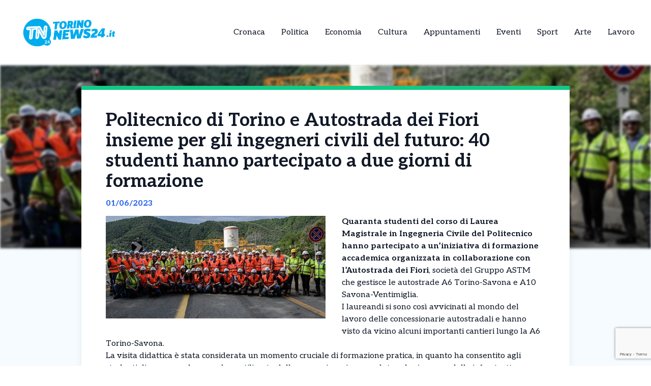

--- FILE ---
content_type: text/html; charset=UTF-8
request_url: https://torinonews24.it/news/politecnico-di-torino-e-autostrada-dei-fiori-insieme-per-gli-ingegneri-civili-del-futuro-40-studenti-hanno-partecipato-a-due-giorni-di-formazione/?app
body_size: 14095
content:
<!DOCTYPE html>
<html lang="it-IT">
<head>
  

    <script type="text/javascript">
      var _iub = _iub || [];
      _iub.csConfiguration = {
        "cookiePolicyInOtherWindow":true,
        "enableTcf":true,
        "floatingPreferencesButtonCaptionColor":"#000000",
        "floatingPreferencesButtonColor":"#ffffff",
        "floatingPreferencesButtonDisplay":"bottom-right",
        "googleAdditionalConsentMode":true,
        "googleEnableAdvertiserConsentMode":true,
        "perPurposeConsent":true,
        "siteId":2626916,
        "tcfPurposes":{
          "2":"consent_only",
          "7":"consent_only",
          "8":"consent_only",
          "9":"consent_only",
          "10":"consent_only",
          "11":"consent_only"
        },
        "cookiePolicyId":63858172,
        "lang":"it",
        "banner":{
          "acceptButtonCaptionColor":"#FFFFFF",
          "acceptButtonColor":"#1877f2",
          "acceptButtonDisplay":true,
          "backgroundColor":"#FFFFFF",
          "backgroundOverlay":true,
          "closeButtonDisplay":false,
          "continueWithoutAcceptingButtonDisplay":true,
          "customizeButtonCaptionColor":"#000000",
          "customizeButtonColor":"#ffffff",
          "customizeButtonDisplay":true,
          "explicitWithdrawal":true,
          "listPurposes":true,
          "position":"bottom",
          "rejectButtonDisplay":true,
          "showTotalNumberOfProviders":true,
          "textColor":"#000000"
        }
      };
    </script>
    <script type="text/javascript" src="//cs.iubenda.com/sync/2626916.js"></script>
    <script type="text/javascript" src="//cdn.iubenda.com/cs/tcf/stub-v2.js"></script>
    <script type="text/javascript" src="//cdn.iubenda.com/cs/tcf/safe-tcf-v2.js"></script>
    <script type="text/javascript" src="//cdn.iubenda.com/cs/iubenda_cs.js" charset="UTF-8" async></script>

  <!-- Google Tag Manager -->
  <script>(function(w,d,s,l,i){w[l]=w[l]||[];w[l].push({'gtm.start':
  new Date().getTime(),event:'gtm.js'});var f=d.getElementsByTagName(s)[0],
  j=d.createElement(s),dl=l!='dataLayer'?'&l='+l:'';j.async=true;j.src=
  'https://www.googletagmanager.com/gtm.js?id='+i+dl;f.parentNode.insertBefore(j,f);
  })(window,document,'script','dataLayer','GTM-5XXSJ684');</script>

  <meta name="pbstck_context:site_name" content="torinonews24"/>
  <meta name="pbstck_context:section" content="genr"/>

  <meta charset="UTF-8">
	<meta name="viewport" content="width=device-width">
	<link rel="profile" href="http://gmpg.org/xfn/11">
	<link rel="pingback" href="https://torinonews24.it/xmlrpc.php">

  
	<meta name='robots' content='index, follow, max-image-preview:large, max-snippet:-1, max-video-preview:-1' />
	<style>img:is([sizes="auto" i], [sizes^="auto," i]) { contain-intrinsic-size: 3000px 1500px }</style>
	
	<!-- This site is optimized with the Yoast SEO plugin v25.5 - https://yoast.com/wordpress/plugins/seo/ -->
	<title>Politecnico di Torino e Autostrada dei Fiori insieme per gli ingegneri civili del futuro: 40 studenti hanno partecipato a due giorni di formazione - TorinoNews24 - Notizie da Torino</title>
	<link rel="canonical" href="https://torinonews24.it/news/politecnico-di-torino-e-autostrada-dei-fiori-insieme-per-gli-ingegneri-civili-del-futuro-40-studenti-hanno-partecipato-a-due-giorni-di-formazione/" />
	<meta property="og:locale" content="it_IT" />
	<meta property="og:type" content="article" />
	<meta property="og:title" content="Politecnico di Torino e Autostrada dei Fiori insieme per gli ingegneri civili del futuro: 40 studenti hanno partecipato a due giorni di formazione - TorinoNews24 - Notizie da Torino" />
	<meta property="og:description" content="Quaranta studenti del corso di Laurea Magistrale in Ingegneria Civile del Politecnico hanno partecipato a un&#8217;iniziativa di formazione accademica organizzata in collaborazione con l&#8217;Autostrada dei Fiori, società del Gruppo ASTM che gestisce le autostrade A6 Torino-Savona e A10 Savona-Ventimiglia. I laureandi si sono così avvicinati al mondo del lavoro delle concessionarie autostradali e hanno visto [&hellip;]" />
	<meta property="og:url" content="https://torinonews24.it/news/politecnico-di-torino-e-autostrada-dei-fiori-insieme-per-gli-ingegneri-civili-del-futuro-40-studenti-hanno-partecipato-a-due-giorni-di-formazione/" />
	<meta property="og:site_name" content="TorinoNews24 - Notizie da Torino" />
	<meta property="og:image" content="https://torinonews24.it/wp-content/uploads/2023/06/politecnico.jpg" />
	<meta property="og:image:width" content="844" />
	<meta property="og:image:height" content="394" />
	<meta property="og:image:type" content="image/jpeg" />
	<meta name="twitter:card" content="summary_large_image" />
	<meta name="twitter:label1" content="Tempo di lettura stimato" />
	<meta name="twitter:data1" content="2 minuti" />
	<script type="application/ld+json" class="yoast-schema-graph">{"@context":"https://schema.org","@graph":[{"@type":"WebPage","@id":"https://torinonews24.it/news/politecnico-di-torino-e-autostrada-dei-fiori-insieme-per-gli-ingegneri-civili-del-futuro-40-studenti-hanno-partecipato-a-due-giorni-di-formazione/","url":"https://torinonews24.it/news/politecnico-di-torino-e-autostrada-dei-fiori-insieme-per-gli-ingegneri-civili-del-futuro-40-studenti-hanno-partecipato-a-due-giorni-di-formazione/","name":"Politecnico di Torino e Autostrada dei Fiori insieme per gli ingegneri civili del futuro: 40 studenti hanno partecipato a due giorni di formazione - TorinoNews24 - Notizie da Torino","isPartOf":{"@id":"https://torinonews24.it/#website"},"primaryImageOfPage":{"@id":"https://torinonews24.it/news/politecnico-di-torino-e-autostrada-dei-fiori-insieme-per-gli-ingegneri-civili-del-futuro-40-studenti-hanno-partecipato-a-due-giorni-di-formazione/#primaryimage"},"image":{"@id":"https://torinonews24.it/news/politecnico-di-torino-e-autostrada-dei-fiori-insieme-per-gli-ingegneri-civili-del-futuro-40-studenti-hanno-partecipato-a-due-giorni-di-formazione/#primaryimage"},"thumbnailUrl":"https://torinonews24.it/wp-content/uploads/sites/3/2023/06/politecnico.jpg","datePublished":"2023-06-01T12:42:15+00:00","breadcrumb":{"@id":"https://torinonews24.it/news/politecnico-di-torino-e-autostrada-dei-fiori-insieme-per-gli-ingegneri-civili-del-futuro-40-studenti-hanno-partecipato-a-due-giorni-di-formazione/#breadcrumb"},"inLanguage":"it-IT","potentialAction":[{"@type":"ReadAction","target":["https://torinonews24.it/news/politecnico-di-torino-e-autostrada-dei-fiori-insieme-per-gli-ingegneri-civili-del-futuro-40-studenti-hanno-partecipato-a-due-giorni-di-formazione/"]}]},{"@type":"ImageObject","inLanguage":"it-IT","@id":"https://torinonews24.it/news/politecnico-di-torino-e-autostrada-dei-fiori-insieme-per-gli-ingegneri-civili-del-futuro-40-studenti-hanno-partecipato-a-due-giorni-di-formazione/#primaryimage","url":"https://torinonews24.it/wp-content/uploads/sites/3/2023/06/politecnico.jpg","contentUrl":"https://torinonews24.it/wp-content/uploads/sites/3/2023/06/politecnico.jpg","width":844,"height":394},{"@type":"BreadcrumbList","@id":"https://torinonews24.it/news/politecnico-di-torino-e-autostrada-dei-fiori-insieme-per-gli-ingegneri-civili-del-futuro-40-studenti-hanno-partecipato-a-due-giorni-di-formazione/#breadcrumb","itemListElement":[{"@type":"ListItem","position":1,"name":"Home","item":"https://torinonews24.it/"},{"@type":"ListItem","position":2,"name":"Politecnico di Torino e Autostrada dei Fiori insieme per gli ingegneri civili del futuro: 40 studenti hanno partecipato a due giorni di formazione"}]},{"@type":"WebSite","@id":"https://torinonews24.it/#website","url":"https://torinonews24.it/","name":"TorinoNews24 - Notizie da Torino","description":"TorinoNews 24","publisher":{"@id":"https://torinonews24.it/#organization"},"potentialAction":[{"@type":"SearchAction","target":{"@type":"EntryPoint","urlTemplate":"https://torinonews24.it/?s={search_term_string}"},"query-input":{"@type":"PropertyValueSpecification","valueRequired":true,"valueName":"search_term_string"}}],"inLanguage":"it-IT"},{"@type":"Organization","@id":"https://torinonews24.it/#organization","name":"TorinoNews24 - Notizie da Torino","url":"https://torinonews24.it/","logo":{"@type":"ImageObject","inLanguage":"it-IT","@id":"https://torinonews24.it/#/schema/logo/image/","url":"https://torinonews24.it/wp-content/uploads/sites/3/2024/09/mercato-lavoro.jpg","contentUrl":"https://torinonews24.it/wp-content/uploads/sites/3/2024/09/mercato-lavoro.jpg","width":1298,"height":560,"caption":"TorinoNews24 - Notizie da Torino"},"image":{"@id":"https://torinonews24.it/#/schema/logo/image/"}}]}</script>
	<!-- / Yoast SEO plugin. -->


<link rel='dns-prefetch' href='//cdn.jsdelivr.net' />
<link rel='dns-prefetch' href='//fonts.googleapis.com' />
<script type="text/javascript">
/* <![CDATA[ */
window._wpemojiSettings = {"baseUrl":"https:\/\/s.w.org\/images\/core\/emoji\/15.0.3\/72x72\/","ext":".png","svgUrl":"https:\/\/s.w.org\/images\/core\/emoji\/15.0.3\/svg\/","svgExt":".svg","source":{"concatemoji":"https:\/\/torinonews24.it\/wp-includes\/js\/wp-emoji-release.min.js?ver=6.7.4"}};
/*! This file is auto-generated */
!function(i,n){var o,s,e;function c(e){try{var t={supportTests:e,timestamp:(new Date).valueOf()};sessionStorage.setItem(o,JSON.stringify(t))}catch(e){}}function p(e,t,n){e.clearRect(0,0,e.canvas.width,e.canvas.height),e.fillText(t,0,0);var t=new Uint32Array(e.getImageData(0,0,e.canvas.width,e.canvas.height).data),r=(e.clearRect(0,0,e.canvas.width,e.canvas.height),e.fillText(n,0,0),new Uint32Array(e.getImageData(0,0,e.canvas.width,e.canvas.height).data));return t.every(function(e,t){return e===r[t]})}function u(e,t,n){switch(t){case"flag":return n(e,"\ud83c\udff3\ufe0f\u200d\u26a7\ufe0f","\ud83c\udff3\ufe0f\u200b\u26a7\ufe0f")?!1:!n(e,"\ud83c\uddfa\ud83c\uddf3","\ud83c\uddfa\u200b\ud83c\uddf3")&&!n(e,"\ud83c\udff4\udb40\udc67\udb40\udc62\udb40\udc65\udb40\udc6e\udb40\udc67\udb40\udc7f","\ud83c\udff4\u200b\udb40\udc67\u200b\udb40\udc62\u200b\udb40\udc65\u200b\udb40\udc6e\u200b\udb40\udc67\u200b\udb40\udc7f");case"emoji":return!n(e,"\ud83d\udc26\u200d\u2b1b","\ud83d\udc26\u200b\u2b1b")}return!1}function f(e,t,n){var r="undefined"!=typeof WorkerGlobalScope&&self instanceof WorkerGlobalScope?new OffscreenCanvas(300,150):i.createElement("canvas"),a=r.getContext("2d",{willReadFrequently:!0}),o=(a.textBaseline="top",a.font="600 32px Arial",{});return e.forEach(function(e){o[e]=t(a,e,n)}),o}function t(e){var t=i.createElement("script");t.src=e,t.defer=!0,i.head.appendChild(t)}"undefined"!=typeof Promise&&(o="wpEmojiSettingsSupports",s=["flag","emoji"],n.supports={everything:!0,everythingExceptFlag:!0},e=new Promise(function(e){i.addEventListener("DOMContentLoaded",e,{once:!0})}),new Promise(function(t){var n=function(){try{var e=JSON.parse(sessionStorage.getItem(o));if("object"==typeof e&&"number"==typeof e.timestamp&&(new Date).valueOf()<e.timestamp+604800&&"object"==typeof e.supportTests)return e.supportTests}catch(e){}return null}();if(!n){if("undefined"!=typeof Worker&&"undefined"!=typeof OffscreenCanvas&&"undefined"!=typeof URL&&URL.createObjectURL&&"undefined"!=typeof Blob)try{var e="postMessage("+f.toString()+"("+[JSON.stringify(s),u.toString(),p.toString()].join(",")+"));",r=new Blob([e],{type:"text/javascript"}),a=new Worker(URL.createObjectURL(r),{name:"wpTestEmojiSupports"});return void(a.onmessage=function(e){c(n=e.data),a.terminate(),t(n)})}catch(e){}c(n=f(s,u,p))}t(n)}).then(function(e){for(var t in e)n.supports[t]=e[t],n.supports.everything=n.supports.everything&&n.supports[t],"flag"!==t&&(n.supports.everythingExceptFlag=n.supports.everythingExceptFlag&&n.supports[t]);n.supports.everythingExceptFlag=n.supports.everythingExceptFlag&&!n.supports.flag,n.DOMReady=!1,n.readyCallback=function(){n.DOMReady=!0}}).then(function(){return e}).then(function(){var e;n.supports.everything||(n.readyCallback(),(e=n.source||{}).concatemoji?t(e.concatemoji):e.wpemoji&&e.twemoji&&(t(e.twemoji),t(e.wpemoji)))}))}((window,document),window._wpemojiSettings);
/* ]]> */
</script>
<style id='wp-emoji-styles-inline-css' type='text/css'>

	img.wp-smiley, img.emoji {
		display: inline !important;
		border: none !important;
		box-shadow: none !important;
		height: 1em !important;
		width: 1em !important;
		margin: 0 0.07em !important;
		vertical-align: -0.1em !important;
		background: none !important;
		padding: 0 !important;
	}
</style>
<link rel='stylesheet' id='contact-form-7-css' href='https://torinonews24.it/wp-content/plugins/contact-form-7/includes/css/styles.css?ver=6.1' type='text/css' media='all' />
<link rel='stylesheet' id='tailpress-css' href='https://torinonews24.it/wp-content/themes/news24/css/app.css?ver=0.1.0' type='text/css' media='all' />
<link rel='stylesheet' id='google-fonts-css' href='https://fonts.googleapis.com/css2?family=Aleo%3Aital%2Cwght%400%2C100..900%3B1%2C100..900&#038;display=swap&#038;ver=6.7.4' type='text/css' media='all' />
<link rel='stylesheet' id='theme-style-css' href='https://torinonews24.it/wp-content/themes/news24/style.css?ver=6.7.4' type='text/css' media='all' />
<link rel='stylesheet' id='swiper-css-css' href='https://cdn.jsdelivr.net/npm/swiper@9/swiper-bundle.min.css?ver=6.7.4' type='text/css' media='all' />
<script type="text/javascript" src="https://torinonews24.it/wp-content/themes/news24/js/app.js?ver=0.1.0" id="tailpress-js"></script>
<link rel="https://api.w.org/" href="https://torinonews24.it/wp-json/" /><link rel="EditURI" type="application/rsd+xml" title="RSD" href="https://torinonews24.it/xmlrpc.php?rsd" />
<meta name="generator" content="WordPress 6.7.4" />
<link rel='shortlink' href='https://torinonews24.it/?p=41457' />
<link rel="alternate" title="oEmbed (JSON)" type="application/json+oembed" href="https://torinonews24.it/wp-json/oembed/1.0/embed?url=https%3A%2F%2Ftorinonews24.it%2Fnews%2Fpolitecnico-di-torino-e-autostrada-dei-fiori-insieme-per-gli-ingegneri-civili-del-futuro-40-studenti-hanno-partecipato-a-due-giorni-di-formazione%2F" />
<link rel="alternate" title="oEmbed (XML)" type="text/xml+oembed" href="https://torinonews24.it/wp-json/oembed/1.0/embed?url=https%3A%2F%2Ftorinonews24.it%2Fnews%2Fpolitecnico-di-torino-e-autostrada-dei-fiori-insieme-per-gli-ingegneri-civili-del-futuro-40-studenti-hanno-partecipato-a-due-giorni-di-formazione%2F&#038;format=xml" />
<link rel="icon" href="https://torinonews24.it/wp-content/uploads/sites/3/2025/04/cropped-Torino-32x32.png" sizes="32x32" />
<link rel="icon" href="https://torinonews24.it/wp-content/uploads/sites/3/2025/04/cropped-Torino-192x192.png" sizes="192x192" />
<link rel="apple-touch-icon" href="https://torinonews24.it/wp-content/uploads/sites/3/2025/04/cropped-Torino-180x180.png" />
<meta name="msapplication-TileImage" content="https://torinonews24.it/wp-content/uploads/sites/3/2025/04/cropped-Torino-270x270.png" />
</head>


<body class="news-template-default single single-news postid-41457 wp-custom-logo wp-embed-responsive text-gray-900 antialiased" >
  <!-- Google Tag Manager (noscript) -->
      <noscript>
      <iframe src="https://www.googletagmanager.com/ns.html?id=GTM-5XXSJ684"
      height="0" width="0" style="display:none;visibility:hidden"></iframe>
    </noscript>
  
  <div id="div-gpt-ad-skin"></div>

<div id="page" class="min-h-screen flex flex-col">

	
	<header>

          <div class="border-b">
        <div class="mx-auto">
          <div class="lg:flex lg:justify-between lg:items-center lg:p-8 p-4">
            <div class="logo flex justify-between items-center">
              
                <a class="shrink-0" href="/">
                  <img class="w-52 " src="https://torinonews24.it/wp-content/themes/news24/images/logo-torino.png" alt="logo">
                </a>
              
              <div class="lg:hidden">
                <a href="#" aria-label="Toggle navigation" id="primary-menu-toggle">
                  <svg viewBox="0 0 20 20" class="inline-block w-6 h-6" version="1.1"
                    xmlns="http://www.w3.org/2000/svg" xmlns:xlink="http://www.w3.org/1999/xlink">
                    <g stroke="none" stroke-width="1" fill="currentColor" fill-rule="evenodd">
                      <g id="icon-shape">
                        <path d="M0,3 L20,3 L20,5 L0,5 L0,3 Z M0,9 L20,9 L20,11 L0,11 L0,9 Z M0,15 L20,15 L20,17 L0,17 L0,15 Z"
                          id="Combined-Shape"></path>
                      </g>
                    </g>
                  </svg>
                </a>
              </div>
            </div>

            <div id="menu-mobile" class="hidden bg-gray-100 mt-4 p-4 container">
                
              <ul id="menu-menu-principale" class="flex flex-col items-center gap-2"><li id="menu-item-21" class="menu-item menu-item-type-taxonomy menu-item-object-categorie_news menu-item-21 lg:mx-4"><a href="https://torinonews24.it/categorie/cronaca/">Cronaca</a></li>
<li id="menu-item-22" class="menu-item menu-item-type-taxonomy menu-item-object-categorie_news menu-item-22 lg:mx-4"><a href="https://torinonews24.it/categorie/politica/">Politica</a></li>
<li id="menu-item-23" class="menu-item menu-item-type-taxonomy menu-item-object-categorie_news menu-item-23 lg:mx-4"><a href="https://torinonews24.it/categorie/economia-e-territorio/">Economia</a></li>
<li id="menu-item-24" class="menu-item menu-item-type-taxonomy menu-item-object-categorie_news menu-item-24 lg:mx-4"><a href="https://torinonews24.it/categorie/cultura/">Cultura</a></li>
<li id="menu-item-25" class="menu-item menu-item-type-taxonomy menu-item-object-categorie_news menu-item-25 lg:mx-4"><a href="https://torinonews24.it/categorie/appuntamenti/">Appuntamenti</a></li>
<li id="menu-item-2443" class="menu-item menu-item-type-taxonomy menu-item-object-categorie_news menu-item-2443 lg:mx-4"><a href="https://torinonews24.it/categorie/eventi/">Eventi</a></li>
<li id="menu-item-1877" class="menu-item menu-item-type-taxonomy menu-item-object-categorie_news menu-item-1877 lg:mx-4"><a href="https://torinonews24.it/categorie/sport/">Sport</a></li>
<li id="menu-item-2442" class="menu-item menu-item-type-taxonomy menu-item-object-categorie_news menu-item-2442 lg:mx-4"><a href="https://torinonews24.it/categorie/arte/">Arte</a></li>
<li id="menu-item-2800" class="menu-item menu-item-type-taxonomy menu-item-object-categorie_news menu-item-2800 lg:mx-4"><a href="https://torinonews24.it/categorie/lavoro/">Lavoro</a></li>
</ul>            </div>
            <div class="nav hidden lg:flex justify-center items-center lg:h-22 h-16">
              <div id="primary-menu-desktop" class="bg-gray-100 mt-4 p-4 lg:mt-0 lg:p-0 lg:bg-transparent"><ul id="menu-menu-principale-1" class="lg:flex lg:-mx-4"><li class="menu-item menu-item-type-taxonomy menu-item-object-categorie_news menu-item-21 lg:mx-4"><a href="https://torinonews24.it/categorie/cronaca/">Cronaca</a></li>
<li class="menu-item menu-item-type-taxonomy menu-item-object-categorie_news menu-item-22 lg:mx-4"><a href="https://torinonews24.it/categorie/politica/">Politica</a></li>
<li class="menu-item menu-item-type-taxonomy menu-item-object-categorie_news menu-item-23 lg:mx-4"><a href="https://torinonews24.it/categorie/economia-e-territorio/">Economia</a></li>
<li class="menu-item menu-item-type-taxonomy menu-item-object-categorie_news menu-item-24 lg:mx-4"><a href="https://torinonews24.it/categorie/cultura/">Cultura</a></li>
<li class="menu-item menu-item-type-taxonomy menu-item-object-categorie_news menu-item-25 lg:mx-4"><a href="https://torinonews24.it/categorie/appuntamenti/">Appuntamenti</a></li>
<li class="menu-item menu-item-type-taxonomy menu-item-object-categorie_news menu-item-2443 lg:mx-4"><a href="https://torinonews24.it/categorie/eventi/">Eventi</a></li>
<li class="menu-item menu-item-type-taxonomy menu-item-object-categorie_news menu-item-1877 lg:mx-4"><a href="https://torinonews24.it/categorie/sport/">Sport</a></li>
<li class="menu-item menu-item-type-taxonomy menu-item-object-categorie_news menu-item-2442 lg:mx-4"><a href="https://torinonews24.it/categorie/arte/">Arte</a></li>
<li class="menu-item menu-item-type-taxonomy menu-item-object-categorie_news menu-item-2800 lg:mx-4"><a href="https://torinonews24.it/categorie/lavoro/">Lavoro</a></li>
</ul></div>            </div>
          </div>

        </div>
      </div>
        <div id="primary-menu-mobile" class="lg:hidden bg-gray-100 hidden mt-4 p-4">
          
          <div class="flex justify-center items-center search mb-3">
              <img class="w-5 mr-2" src="https://torinonews24.it/wp-content/themes/news24/images/icons/search_icon.svg" alt="">
              <form action="https://torinonews24.it/" method="get">
                <input class="pl-2 text-gray-700 bg-gray-200 border border-1 rounded-lg h-8 focus:outline-none focus:ring-0" name="s" placeholder="Cerca" type="search" value="">
                <button type="submit" style="display:none;"></button> <!-- Pulsante invisibile per inviare il form -->
              </form>
          </div>
          <ul id="menu-menu-principale-2" class="flex items-center flex-col gap-3"><li class="menu-item menu-item-type-taxonomy menu-item-object-categorie_news menu-item-21 lg:mx-4"><a href="https://torinonews24.it/categorie/cronaca/">Cronaca</a></li>
<li class="menu-item menu-item-type-taxonomy menu-item-object-categorie_news menu-item-22 lg:mx-4"><a href="https://torinonews24.it/categorie/politica/">Politica</a></li>
<li class="menu-item menu-item-type-taxonomy menu-item-object-categorie_news menu-item-23 lg:mx-4"><a href="https://torinonews24.it/categorie/economia-e-territorio/">Economia</a></li>
<li class="menu-item menu-item-type-taxonomy menu-item-object-categorie_news menu-item-24 lg:mx-4"><a href="https://torinonews24.it/categorie/cultura/">Cultura</a></li>
<li class="menu-item menu-item-type-taxonomy menu-item-object-categorie_news menu-item-25 lg:mx-4"><a href="https://torinonews24.it/categorie/appuntamenti/">Appuntamenti</a></li>
<li class="menu-item menu-item-type-taxonomy menu-item-object-categorie_news menu-item-2443 lg:mx-4"><a href="https://torinonews24.it/categorie/eventi/">Eventi</a></li>
<li class="menu-item menu-item-type-taxonomy menu-item-object-categorie_news menu-item-1877 lg:mx-4"><a href="https://torinonews24.it/categorie/sport/">Sport</a></li>
<li class="menu-item menu-item-type-taxonomy menu-item-object-categorie_news menu-item-2442 lg:mx-4"><a href="https://torinonews24.it/categorie/arte/">Arte</a></li>
<li class="menu-item menu-item-type-taxonomy menu-item-object-categorie_news menu-item-2800 lg:mx-4"><a href="https://torinonews24.it/categorie/lavoro/">Lavoro</a></li>
</ul>      </div>
</header>

	<div id="content" class="site-content flex-grow">
    <div id="div-gpt-ad-oop"></div>


		
		<main>
      <div class="flex justify-center">
        <div class="mx-auto" id="div-gpt-ad-headofpage"></div>
      </div>
<div class="mx-auto container md:h-[50vh]">
	<img width="844" height="394" src="https://torinonews24.it/wp-content/uploads/sites/3/2023/06/politecnico.jpg" class="w-full md:max-h-full object-cover md:blur-[2px] wp-post-image" alt="" decoding="async" fetchpriority="high" srcset="https://torinonews24.it/wp-content/uploads/sites/3/2023/06/politecnico.jpg 844w, https://torinonews24.it/wp-content/uploads/sites/3/2023/06/politecnico-720x336.jpg 720w, https://torinonews24.it/wp-content/uploads/sites/3/2023/06/politecnico-768x359.jpg 768w" sizes="(max-width: 844px) 100vw, 844px" /></div>
<div class="mx-auto border-t-8 shadow-lg xl:max-w-screen-lg lg:max-w-screen-md md:max-w-screen-sm sm:max-w-screen-sm z-10 relative px-12 pt-10 bg-white md:-mt-80" style="border-color: #10ca86;">
	<div class="title">
		<h1 class="text-4xl font-bold">Politecnico di Torino e Autostrada dei Fiori insieme per gli ingegneri civili del futuro: 40 studenti hanno partecipato a due giorni di formazione</h1>
	</div>
	<div class="date my-3 font-bold text-blue-600">
		01/06/2023	</div>
	<div class="content h-full pb-10">
		<div class="hidden md:block image w-6/12 mr-8 mb-4 h-6/12 float-left">
			<img width="844" height="394" src="https://torinonews24.it/wp-content/uploads/sites/3/2023/06/politecnico.jpg" class="w-full h-full object-fill wp-post-image" alt="" decoding="async" srcset="https://torinonews24.it/wp-content/uploads/sites/3/2023/06/politecnico.jpg 844w, https://torinonews24.it/wp-content/uploads/sites/3/2023/06/politecnico-720x336.jpg 720w, https://torinonews24.it/wp-content/uploads/sites/3/2023/06/politecnico-768x359.jpg 768w" sizes="(max-width: 844px) 100vw, 844px" />		</div>
		<div class="text description_content">
			<p><strong>Quaranta studenti del corso di Laurea Magistrale in Ingegneria Civile del Politecnico hanno partecipato a un&#8217;iniziativa di formazione accademica organizzata in collaborazione con l&#8217;Autostrada dei Fiori</strong>, società del Gruppo ASTM che gestisce le autostrade A6 Torino-Savona e A10 Savona-Ventimiglia.</p>
<p>I laureandi si sono così avvicinati al mondo del lavoro delle concessionarie autostradali e hanno visto da vicino alcuni importanti cantieri lungo la A6 Torino-Savona.</p>
<p>La visita didattica è stata considerata un momento cruciale di formazione pratica, in quanto ha consentito agli studenti di osservare le procedure utilizzate dalla concessionaria per valutare la sicurezza delle infrastrutture e pianificare gli interventi di ammodernamento, dalla fase progettuale al collaudo finale.</p><div id="ads12" class="lg:float-right lg:ml-4 max-h-[400px] lg:max-w-[300px] overflow-hidden lg:my-1 my-2"></div>
<p>Dopo una fase iniziale di formazione teorica da parte dei tecnici responsabili della progettazione ed esecuzione dei lavori, <strong>gli studenti hanno avuto l&#8217;opportunità di accedere direttamente ai cantieri e assistere alle diverse fasi delle complesse operazioni ingegneristiche in corso.</strong></p>
<p>La delegazione universitaria ha visitato i cantieri del viadotto Ferrovia di Altare, composto da 8 campate e con una lunghezza di 197 metri, e del viadotto Teccio, con 9 campate e una lunghezza di 178 metri. Entrambi i viadotti si trovano tra gli svincoli di Altare e Savona in direzione Savona. Gli studenti hanno potuto osservare le diverse tecnologie impiegate per le attività di svaro e varo degli impalcati di questi viadotti.</p>
<p>Successivamente, la visita si è spostata presso il cantiere del viadotto Bormida di Pallare sud, che comprende 18 campate e si estende per 586 metri. In questo cantiere sono in corso lavori estremamente complessi, che prevedono la demolizione e la ricostruzione dell&#8217;opera per fasi, mantenendo il flusso del traffico sul viadotto e riducendo il numero di pile. Soluzioni tecniche specifiche sono state studiate per garantire l&#8217;esecuzione dei lavori senza compromettere la sicurezza degli operai e degli utenti.</p>
<p>Sono state illustrate le scelte progettuali che consentono l&#8217;esecuzione dei lavori in presenza di traffico, garantendo sempre i massimi livelli di sicurezza per gli operatori e gli utenti delle autostrade.</p>
<p><strong>La foto dal sito del Politecnico di Torino</strong></p>
		</div>

    <div class="mx-auto mt-20">
      
          </div>
    <div id="div-gpt-ad-teads"></div>
		<div class="my-10 h-50 border-l-[5px] flex flex-col justify-center" style="border-color: #10ca86">
			<div class="ml-8">
				<h3 class="font-bold mb-4 text-2xl">Ti è piaciuto l’articolo?</h3>
				<p class="mb-4">Condivilo su tutti i social e menziona <strong>TorinoNews24 - Notizie da Torino</strong></p>
        <div class="svg flex items-center gap-4">
          <a href="https://www.facebook.com/sharer/sharer.php?u=https%3A%2F%2Ftorinonews24.it%2Fnews%2Fpolitecnico-di-torino-e-autostrada-dei-fiori-insieme-per-gli-ingegneri-civili-del-futuro-40-studenti-hanno-partecipato-a-due-giorni-di-formazione%2F&quote=Politecnico+di+Torino+e+Autostrada+dei+Fiori+insieme+per+gli+ingegneri+civili+del+futuro%3A+40+studenti+hanno+partecipato+a+due+giorni+di+formazione" target="_blank">
            <img class="w-5" src="https://torinonews24.it/wp-content/themes/news24/images/icons/facebook_icon.svg" alt="Condividi su Facebook">
          </a>
          <a href="https://wa.me/?text=Politecnico+di+Torino+e+Autostrada+dei+Fiori+insieme+per+gli+ingegneri+civili+del+futuro%3A+40+studenti+hanno+partecipato+a+due+giorni+di+formazione+https%3A%2F%2Ftorinonews24.it%2Fnews%2Fpolitecnico-di-torino-e-autostrada-dei-fiori-insieme-per-gli-ingegneri-civili-del-futuro-40-studenti-hanno-partecipato-a-due-giorni-di-formazione%2F" target="_blank">
            <img class="w-4" src="https://torinonews24.it/wp-content/themes/news24/images/icons/whatsapp_icon.svg" alt="Condividi su WhatsApp">
          </a>
          <a href="https://www.linkedin.com/shareArticle?mini=true&url=https%3A%2F%2Ftorinonews24.it%2Fnews%2Fpolitecnico-di-torino-e-autostrada-dei-fiori-insieme-per-gli-ingegneri-civili-del-futuro-40-studenti-hanno-partecipato-a-due-giorni-di-formazione%2F&title=Politecnico+di+Torino+e+Autostrada+dei+Fiori+insieme+per+gli+ingegneri+civili+del+futuro%3A+40+studenti+hanno+partecipato+a+due+giorni+di+formazione" target="_blank">
            <img class="w-4" src="https://torinonews24.it/wp-content/themes/news24/images/icons/linkedin_icon.svg" alt="Condividi su LinkedIn">
          </a>
          <a href="https://twitter.com/intent/tweet?url=https%3A%2F%2Ftorinonews24.it%2Fnews%2Fpolitecnico-di-torino-e-autostrada-dei-fiori-insieme-per-gli-ingegneri-civili-del-futuro-40-studenti-hanno-partecipato-a-due-giorni-di-formazione%2F&text=Politecnico+di+Torino+e+Autostrada+dei+Fiori+insieme+per+gli+ingegneri+civili+del+futuro%3A+40+studenti+hanno+partecipato+a+due+giorni+di+formazione" target="_blank">
            <img class="w-4" src="https://torinonews24.it/wp-content/themes/news24/images/icons/x_icon.svg" alt="X">
          </a>
        </div>
			</div>
		</div>
	</div>
</div>

  <div class="my-10 container mx-auto xl:max-w-screen-lg lg:max-w-screen-md md:max-w-screen-sm sm:max-w-screen-sm">
    <div class="flex items-center">
      <h2 class="font-bold mr-8 text-lg">Potrebbero interessarti</h2>
      <div class="w-52 h-0 border border-[#2e2e2e]"></div>
    </div>
    <div class="px-1 overflow-hidden">
      <div class="swiper-container">
        <div class="swiper-wrapper">
                        <div class="swiper-slide mr-3">
                
<div class="shadow-md bg-white w-full relative z-10 shadow-grazy-200 flex flex-col h-full "> 

    <a class="cursor-pointer" href="https://torinonews24.it/news/a-sestriere-la-nota-discoteca-tabata-chiude-per-sette-giorni-troppa-gente-allinterno-ragazza-denuncia-eravamo-centinaia-non-respiravo/">
                    <img src="https://torinonews24.it/wp-content/uploads/sites/3/2026/01/tabata.jpg" 
                class="w-full h-[150px] object-cover border-b-8"
                style="border-color: #10ca86;"
                alt="A Sestriere la nota discoteca Tabata chiude per sette giorni. &#8220;Troppa gente all&#8217;interno&#8221;. Ragazza denuncia: &#8220;Eravamo centinaia, non respiravo&#8221;" />
            

    </a>

    <div class="cont py-2 px-5 w-full mx-auto h-full flex flex-col justify-between">
        <div>
          <a class="cursor-pointer" href="https://torinonews24.it/news/a-sestriere-la-nota-discoteca-tabata-chiude-per-sette-giorni-troppa-gente-allinterno-ragazza-denuncia-eravamo-centinaia-non-respiravo/">
            <h2 class="font-bold mb-2 line-clamp-3">A Sestriere la nota discoteca Tabata chiude per sette giorni. &#8220;Troppa gente all&#8217;interno&#8221;. Ragazza denuncia: &#8220;Eravamo centinaia, non respiravo&#8221;</h2>
          </a>
          <p class="line-clamp-5">A Sestriere la discoteca Tabata chiude per sette giorni. &#8220;Troppa gente all&#8217;interno&#8221;. La storica discoteca Tabata di Sestriere è stata costretta a fermare l’attività per sette giorni in seguito a un provvedimento disposto dal Questore di Torino, dopo una serie di verifiche che hanno evidenziato gravi problemi legati alla sicurezza e all’ordine pubblico. La sospensione [&hellip;]</p> 
        </div>
        
        <div class="flex mt-2 w-full items-center justify-between">
            <p class="font-bold flex items-center text-sm">18/01/2026</p>
            <div class="">
              <a 
                class="flex items-center text-sm font-bold transition-all duration-300 transform hover:scale-105" 
                href="https://torinonews24.it/news/a-sestriere-la-nota-discoteca-tabata-chiude-per-sette-giorni-troppa-gente-allinterno-ragazza-denuncia-eravamo-centinaia-non-respiravo/"
                onmouseover="this.style.color='#10ca86'" 
                onmouseout="this.style.color=''" 
              >
                <img class="arrow h-7 mr-2" src="https://torinonews24.it/wp-content/themes/news24/images/icons/arrow_icon.svg" alt="">
                Leggi Tutto
              </a>
            </div>
        </div>
    </div>
</div>
              </div>
                          <div class="swiper-slide mr-3">
                
<div class="shadow-md bg-white w-full relative z-10 shadow-grazy-200 flex flex-col h-full "> 

    <a class="cursor-pointer" href="https://torinonews24.it/news/in-italia-il-peso-dei-costi-energetici-e-aumentato-tantissimo-sui-costi-di-produzione-lallarme-di-confindustria/">
                    <img src="https://torinonews24.it/wp-content/uploads/sites/3/2026/01/energia.jpg" 
                class="w-full h-[150px] object-cover border-b-8"
                style="border-color: #10ca86;"
                alt="In Italia il peso dei costi energetici è aumentato tantissimo sui costi di produzione &#8211; L&#8217;allarme di Confindustria" />
            

    </a>

    <div class="cont py-2 px-5 w-full mx-auto h-full flex flex-col justify-between">
        <div>
          <a class="cursor-pointer" href="https://torinonews24.it/news/in-italia-il-peso-dei-costi-energetici-e-aumentato-tantissimo-sui-costi-di-produzione-lallarme-di-confindustria/">
            <h2 class="font-bold mb-2 line-clamp-3">In Italia il peso dei costi energetici è aumentato tantissimo sui costi di produzione &#8211; L&#8217;allarme di Confindustria</h2>
          </a>
          <p class="line-clamp-5">Negli ultimi sei anni il peso dei costi energetici sui costi di produzione in Italia è cresciuto in modo significativo, risultando oggi più elevato rispetto a Francia e Germania. Secondo il Centro Studi di Confindustria, già prima della pandemia l’industria manifatturiera italiana mostrava un’incidenza dell’energia leggermente superiore a quella francese. Un equilibrio compromesso dalla crisi [&hellip;]</p> 
        </div>
        
        <div class="flex mt-2 w-full items-center justify-between">
            <p class="font-bold flex items-center text-sm">18/01/2026</p>
            <div class="">
              <a 
                class="flex items-center text-sm font-bold transition-all duration-300 transform hover:scale-105" 
                href="https://torinonews24.it/news/in-italia-il-peso-dei-costi-energetici-e-aumentato-tantissimo-sui-costi-di-produzione-lallarme-di-confindustria/"
                onmouseover="this.style.color='#10ca86'" 
                onmouseout="this.style.color=''" 
              >
                <img class="arrow h-7 mr-2" src="https://torinonews24.it/wp-content/themes/news24/images/icons/arrow_icon.svg" alt="">
                Leggi Tutto
              </a>
            </div>
        </div>
    </div>
</div>
              </div>
                          <div class="swiper-slide mr-3">
                
<div class="shadow-md bg-white w-full relative z-10 shadow-grazy-200 flex flex-col h-full "> 

    <a class="cursor-pointer" href="https://torinonews24.it/news/ecco-come-respira-una-pianta-per-la-prima-volta-possiamo-vederlo-in-tempo-reale-lo-studio-rivoluzionario-per-coltivare-piu-cibo/">
                    <img src="https://torinonews24.it/wp-content/uploads/sites/3/2026/01/pianta.jpg" 
                class="w-full h-[150px] object-cover border-b-8"
                style="border-color: #10ca86;"
                alt="Ecco come respira una pianta: per la prima volta possiamo vederlo in tempo reale &#8211; Lo studio rivoluzionario (per coltivare più cibo)" />
            

    </a>

    <div class="cont py-2 px-5 w-full mx-auto h-full flex flex-col justify-between">
        <div>
          <a class="cursor-pointer" href="https://torinonews24.it/news/ecco-come-respira-una-pianta-per-la-prima-volta-possiamo-vederlo-in-tempo-reale-lo-studio-rivoluzionario-per-coltivare-piu-cibo/">
            <h2 class="font-bold mb-2 line-clamp-3">Ecco come respira una pianta: per la prima volta possiamo vederlo in tempo reale &#8211; Lo studio rivoluzionario (per coltivare più cibo)</h2>
          </a>
          <p class="line-clamp-5">Per la prima volta la scienza è riuscita a osservare in modo diretto e dettagliato il “respiro” delle piante, aprendo prospettive concrete per produrre più cibo consumando meno acqua. Da tempo è noto che le piante scambiano gas con l’ambiente attraverso minuscole aperture presenti sulle foglie, chiamate stomi. Queste strutture funzionano come vere e proprie [&hellip;]</p> 
        </div>
        
        <div class="flex mt-2 w-full items-center justify-between">
            <p class="font-bold flex items-center text-sm">18/01/2026</p>
            <div class="">
              <a 
                class="flex items-center text-sm font-bold transition-all duration-300 transform hover:scale-105" 
                href="https://torinonews24.it/news/ecco-come-respira-una-pianta-per-la-prima-volta-possiamo-vederlo-in-tempo-reale-lo-studio-rivoluzionario-per-coltivare-piu-cibo/"
                onmouseover="this.style.color='#10ca86'" 
                onmouseout="this.style.color=''" 
              >
                <img class="arrow h-7 mr-2" src="https://torinonews24.it/wp-content/themes/news24/images/icons/arrow_icon.svg" alt="">
                Leggi Tutto
              </a>
            </div>
        </div>
    </div>
</div>
              </div>
                          <div class="swiper-slide mr-3">
                
<div class="shadow-md bg-white w-full relative z-10 shadow-grazy-200 flex flex-col h-full "> 

    <a class="cursor-pointer" href="https://torinonews24.it/news/la-tunisia-supera-litalia-nella-produzione-di-olio-di-oliva-sara-il-2-produttore-al-mondo/">
                    <img src="https://torinonews24.it/wp-content/uploads/sites/3/2026/01/olio-ok.jpg" 
                class="w-full h-[150px] object-cover border-b-8"
                style="border-color: #10ca86;"
                alt="La Tunisia supera l&#8217;Italia nella produzione di Olio di oliva &#8211; Sarà il 2° produttore al mondo" />
            

    </a>

    <div class="cont py-2 px-5 w-full mx-auto h-full flex flex-col justify-between">
        <div>
          <a class="cursor-pointer" href="https://torinonews24.it/news/la-tunisia-supera-litalia-nella-produzione-di-olio-di-oliva-sara-il-2-produttore-al-mondo/">
            <h2 class="font-bold mb-2 line-clamp-3">La Tunisia supera l&#8217;Italia nella produzione di Olio di oliva &#8211; Sarà il 2° produttore al mondo</h2>
          </a>
          <p class="line-clamp-5">La Tunisia nel 2026 è destinata a superare l’Italia nella produzione di olio d’oliva, candidandosi a diventare il secondo produttore mondiale, alle spalle della sola Spagna. Le stime indicano un raccolto compreso tra 380 e 400 mila tonnellate, con scenari ancora più ottimistici che spingono la produzione fino a 500 mila tonnellate, mentre l’Italia si [&hellip;]</p> 
        </div>
        
        <div class="flex mt-2 w-full items-center justify-between">
            <p class="font-bold flex items-center text-sm">17/01/2026</p>
            <div class="">
              <a 
                class="flex items-center text-sm font-bold transition-all duration-300 transform hover:scale-105" 
                href="https://torinonews24.it/news/la-tunisia-supera-litalia-nella-produzione-di-olio-di-oliva-sara-il-2-produttore-al-mondo/"
                onmouseover="this.style.color='#10ca86'" 
                onmouseout="this.style.color=''" 
              >
                <img class="arrow h-7 mr-2" src="https://torinonews24.it/wp-content/themes/news24/images/icons/arrow_icon.svg" alt="">
                Leggi Tutto
              </a>
            </div>
        </div>
    </div>
</div>
              </div>
                          <div class="swiper-slide mr-3">
                
<div class="shadow-md bg-white w-full relative z-10 shadow-grazy-200 flex flex-col h-full "> 

    <a class="cursor-pointer" href="https://torinonews24.it/news/il-cancelliere-tedesco-merz-ammette-laddio-al-nucleare-e-stato-un-errore-strategico-lautocritica-e-il-problema-in-italia/">
                    <img src="https://torinonews24.it/wp-content/uploads/sites/3/2026/01/merz.jpg" 
                class="w-full h-[150px] object-cover border-b-8"
                style="border-color: #10ca86;"
                alt="Il Cancelliere tedesco Merz ammette: “L’addio al nucleare è stato un errore strategico”. L&#8217;autocritica e il problema in Italia" />
            

    </a>

    <div class="cont py-2 px-5 w-full mx-auto h-full flex flex-col justify-between">
        <div>
          <a class="cursor-pointer" href="https://torinonews24.it/news/il-cancelliere-tedesco-merz-ammette-laddio-al-nucleare-e-stato-un-errore-strategico-lautocritica-e-il-problema-in-italia/">
            <h2 class="font-bold mb-2 line-clamp-3">Il Cancelliere tedesco Merz ammette: “L’addio al nucleare è stato un errore strategico”. L&#8217;autocritica e il problema in Italia</h2>
          </a>
          <p class="line-clamp-5">Il cancelliere tedesco Friedrich Merz ha ammesso: l’uscita della Germania dal nucleare è stata una scelta sbagliata. Durante un incontro con il mondo imprenditoriale ad Halle, Merz ha definito l’addio definitivo all’atomo, completato nell’aprile 2023, un errore strategico, ammettendo che la transizione energetica tedesca si è rivelata estremamente costosa e fragile. La cosiddetta Energiewende, pensata [&hellip;]</p> 
        </div>
        
        <div class="flex mt-2 w-full items-center justify-between">
            <p class="font-bold flex items-center text-sm">16/01/2026</p>
            <div class="">
              <a 
                class="flex items-center text-sm font-bold transition-all duration-300 transform hover:scale-105" 
                href="https://torinonews24.it/news/il-cancelliere-tedesco-merz-ammette-laddio-al-nucleare-e-stato-un-errore-strategico-lautocritica-e-il-problema-in-italia/"
                onmouseover="this.style.color='#10ca86'" 
                onmouseout="this.style.color=''" 
              >
                <img class="arrow h-7 mr-2" src="https://torinonews24.it/wp-content/themes/news24/images/icons/arrow_icon.svg" alt="">
                Leggi Tutto
              </a>
            </div>
        </div>
    </div>
</div>
              </div>
                          <div class="swiper-slide mr-3">
                
<div class="shadow-md bg-white w-full relative z-10 shadow-grazy-200 flex flex-col h-full "> 

    <a class="cursor-pointer" href="https://torinonews24.it/news/in-italia-unofferta-per-viaggiare-in-treno-che-non-conosce-quasi-nessuno-viaggia-nei-week-end-pagando-quasi-la-meta-info/">
                    <img src="https://torinonews24.it/wp-content/uploads/sites/3/2026/01/treno-1.jpg" 
                class="w-full h-[150px] object-cover border-b-8"
                style="border-color: #10ca86;"
                alt="In Italia un&#8217;offerta per viaggiare in treno che non conosce quasi nessuno &#8211; Viaggia nei week end pagando (quasi) la metà. INFO" />
            

    </a>

    <div class="cont py-2 px-5 w-full mx-auto h-full flex flex-col justify-between">
        <div>
          <a class="cursor-pointer" href="https://torinonews24.it/news/in-italia-unofferta-per-viaggiare-in-treno-che-non-conosce-quasi-nessuno-viaggia-nei-week-end-pagando-quasi-la-meta-info/">
            <h2 class="font-bold mb-2 line-clamp-3">In Italia un&#8217;offerta per viaggiare in treno che non conosce quasi nessuno &#8211; Viaggia nei week end pagando (quasi) la metà. INFO</h2>
          </a>
          <p class="line-clamp-5">In Italia c&#8217;è un’offerta poco conosciuta che consente di viaggiare nei fine settimana spendendo molto meno rispetto alle tariffe ordinarie. Si tratta dell’offerta A/R Weekend proposta da Intercity, pensata per chi desidera spostarsi tra sabato e domenica restando all’interno dello stesso weekend. Grazie a questa formula è possibile ottenere uno sconto del 40% sul prezzo [&hellip;]</p> 
        </div>
        
        <div class="flex mt-2 w-full items-center justify-between">
            <p class="font-bold flex items-center text-sm">16/01/2026</p>
            <div class="">
              <a 
                class="flex items-center text-sm font-bold transition-all duration-300 transform hover:scale-105" 
                href="https://torinonews24.it/news/in-italia-unofferta-per-viaggiare-in-treno-che-non-conosce-quasi-nessuno-viaggia-nei-week-end-pagando-quasi-la-meta-info/"
                onmouseover="this.style.color='#10ca86'" 
                onmouseout="this.style.color=''" 
              >
                <img class="arrow h-7 mr-2" src="https://torinonews24.it/wp-content/themes/news24/images/icons/arrow_icon.svg" alt="">
                Leggi Tutto
              </a>
            </div>
        </div>
    </div>
</div>
              </div>
                          <div class="swiper-slide mr-3">
                
<div class="shadow-md bg-white w-full relative z-10 shadow-grazy-200 flex flex-col h-full "> 

    <a class="cursor-pointer" href="https://torinonews24.it/news/litalia-ha-il-parco-auto-piu-vecchio-deuropa-dopo-la-grecia-oltre-13-anni-di-media-e-lelettrico-non-supera-il-4-i-dati/">
                    <img src="https://torinonews24.it/wp-content/uploads/sites/3/2023/05/auto-2.jpg" 
                class="w-full h-[150px] object-cover border-b-8"
                style="border-color: #10ca86;"
                alt="L&#8217;Italia ha il parco auto più vecchio d’Europa (dopo la Grecia): oltre 13 anni di media &#8211; E l&#8217;elettrico non supera il 4%. I dati" />
            

    </a>

    <div class="cont py-2 px-5 w-full mx-auto h-full flex flex-col justify-between">
        <div>
          <a class="cursor-pointer" href="https://torinonews24.it/news/litalia-ha-il-parco-auto-piu-vecchio-deuropa-dopo-la-grecia-oltre-13-anni-di-media-e-lelettrico-non-supera-il-4-i-dati/">
            <h2 class="font-bold mb-2 line-clamp-3">L&#8217;Italia ha il parco auto più vecchio d’Europa (dopo la Grecia): oltre 13 anni di media &#8211; E l&#8217;elettrico non supera il 4%. I dati</h2>
          </a>
          <p class="line-clamp-5">Il parco auto italiano si conferma tra i più vecchi d’Europa, secondo il rapporto “Veicoli sulle strade europee” diffuso da Acea, l’associazione dei costruttori automobilistici. Nel 2024 l’età media delle automobili nell’Unione europea è pari a 12,7 anni, ma l’Italia supera questa soglia arrivando a circa 13 anni, collocandosi subito dopo la Grecia, che detiene [&hellip;]</p> 
        </div>
        
        <div class="flex mt-2 w-full items-center justify-between">
            <p class="font-bold flex items-center text-sm">16/01/2026</p>
            <div class="">
              <a 
                class="flex items-center text-sm font-bold transition-all duration-300 transform hover:scale-105" 
                href="https://torinonews24.it/news/litalia-ha-il-parco-auto-piu-vecchio-deuropa-dopo-la-grecia-oltre-13-anni-di-media-e-lelettrico-non-supera-il-4-i-dati/"
                onmouseover="this.style.color='#10ca86'" 
                onmouseout="this.style.color=''" 
              >
                <img class="arrow h-7 mr-2" src="https://torinonews24.it/wp-content/themes/news24/images/icons/arrow_icon.svg" alt="">
                Leggi Tutto
              </a>
            </div>
        </div>
    </div>
</div>
              </div>
                          <div class="swiper-slide mr-3">
                
<div class="shadow-md bg-white w-full relative z-10 shadow-grazy-200 flex flex-col h-full "> 

    <a class="cursor-pointer" href="https://torinonews24.it/news/a-torino-e-allarme-maranza-ragazzini-che-aggrediscono-e-vandalizzano-poi-rilanciano-i-video-sui-social-laumento-dei-casi-e-preoccupante/">
                    <img src="https://torinonews24.it/wp-content/uploads/sites/3/2026/01/scontri.jpg" 
                class="w-full h-[150px] object-cover border-b-8"
                style="border-color: #10ca86;"
                alt="A Torino è allarme “maranza”, ragazzini che aggrediscono e vandalizzano, poi rilanciano i video sui social &#8211; L&#8217;aumento dei casi è preoccupante" />
            

    </a>

    <div class="cont py-2 px-5 w-full mx-auto h-full flex flex-col justify-between">
        <div>
          <a class="cursor-pointer" href="https://torinonews24.it/news/a-torino-e-allarme-maranza-ragazzini-che-aggrediscono-e-vandalizzano-poi-rilanciano-i-video-sui-social-laumento-dei-casi-e-preoccupante/">
            <h2 class="font-bold mb-2 line-clamp-3">A Torino è allarme “maranza”, ragazzini che aggrediscono e vandalizzano, poi rilanciano i video sui social &#8211; L&#8217;aumento dei casi è preoccupante</h2>
          </a>
          <p class="line-clamp-5">A Torino cresce l’allarme per il fenomeno dei cosiddetti “maranza”, gruppi di giovanissimi protagonisti di atti di violenza, danneggiamenti e aggressioni gratuite, spesso ripresi con i cellulari e diffusi sui social network. Il numero degli episodi registrati negli ultimi mesi è in aumento e sta assumendo dimensioni sempre più preoccupanti, soprattutto tra adolescenti e minorenni. [&hellip;]</p> 
        </div>
        
        <div class="flex mt-2 w-full items-center justify-between">
            <p class="font-bold flex items-center text-sm">16/01/2026</p>
            <div class="">
              <a 
                class="flex items-center text-sm font-bold transition-all duration-300 transform hover:scale-105" 
                href="https://torinonews24.it/news/a-torino-e-allarme-maranza-ragazzini-che-aggrediscono-e-vandalizzano-poi-rilanciano-i-video-sui-social-laumento-dei-casi-e-preoccupante/"
                onmouseover="this.style.color='#10ca86'" 
                onmouseout="this.style.color=''" 
              >
                <img class="arrow h-7 mr-2" src="https://torinonews24.it/wp-content/themes/news24/images/icons/arrow_icon.svg" alt="">
                Leggi Tutto
              </a>
            </div>
        </div>
    </div>
</div>
              </div>
                          <div class="swiper-slide mr-3">
                
<div class="shadow-md bg-white w-full relative z-10 shadow-grazy-200 flex flex-col h-full "> 

    <a class="cursor-pointer" href="https://torinonews24.it/news/torino-cessione-la-stampa-arriva-lofferta-del-gruppo-che-vuole-prendersi-i-media-del-nord-i-dettagli/">
                    <img src="https://torinonews24.it/wp-content/uploads/sites/3/2025/07/elkann.jpg" 
                class="w-full h-[150px] object-cover border-b-8"
                style="border-color: #10ca86;"
                alt="Torino &#8211; Cessione La Stampa: arriva l&#8217;offerta del gruppo che vuole prendersi i media del Nord. I dettagli" />
            

    </a>

    <div class="cont py-2 px-5 w-full mx-auto h-full flex flex-col justify-between">
        <div>
          <a class="cursor-pointer" href="https://torinonews24.it/news/torino-cessione-la-stampa-arriva-lofferta-del-gruppo-che-vuole-prendersi-i-media-del-nord-i-dettagli/">
            <h2 class="font-bold mb-2 line-clamp-3">Torino &#8211; Cessione La Stampa: arriva l&#8217;offerta del gruppo che vuole prendersi i media del Nord. I dettagli</h2>
          </a>
          <p class="line-clamp-5">La cessione del quotidiano La Stampa entra in una fase decisiva. Dopo la scelta di John Elkann, alla guida di Exor, di dismettere le testate del gruppo Gedi, si è progressivamente ristretta la platea dei potenziali acquirenti. Tra i soggetti rimasti in prima fila spicca Nem – Nord Est Media, società riconducibile al banchiere Enrico [&hellip;]</p> 
        </div>
        
        <div class="flex mt-2 w-full items-center justify-between">
            <p class="font-bold flex items-center text-sm">16/01/2026</p>
            <div class="">
              <a 
                class="flex items-center text-sm font-bold transition-all duration-300 transform hover:scale-105" 
                href="https://torinonews24.it/news/torino-cessione-la-stampa-arriva-lofferta-del-gruppo-che-vuole-prendersi-i-media-del-nord-i-dettagli/"
                onmouseover="this.style.color='#10ca86'" 
                onmouseout="this.style.color=''" 
              >
                <img class="arrow h-7 mr-2" src="https://torinonews24.it/wp-content/themes/news24/images/icons/arrow_icon.svg" alt="">
                Leggi Tutto
              </a>
            </div>
        </div>
    </div>
</div>
              </div>
                    </div>
      </div>

    </div>
  </div>

<div class="my-10 mx-auto xl:max-w-screen-lg lg:max-w-screen-md md:max-w-screen-sm sm:max-w-screen-sm">
  <div id="ads11"></div>
</div>
  <div class="flex justify-center mx-auto">
    <div id="div-gpt-ad-box_desktop_inside"></div>
    <di id="div-gpt-ad-box_desktop_inside_1"></div>
  </div>
  
</main>
</div>
</div>


<footer class="site-footer bg-white mt-20">
	<div >
		<!-- <div class="flex px-28 py-14 flex-col justify-center h-1/3 items-center">
						<h2 class="font-bold text-xl mb-3">Notizie a portata di click!</h2>
			<p class="text-center w-2/4 ">Iscriviti alla nostra newsletter e rimani aggiornato sulle migliori notizie della settimana.</p>
		</div> -->

  

    
		<div class="p-14 mx-auto xl:max-w-screen-lg lg:items-start items-center lg:max-w-screen-md md:max-w-screen-sm sm:max-w-screen-sm flex flex-col lg:flex-row justify-between flex-wrap">
      <div class="social lg:w-1/3 flex flex-col justify-center">
        <h2 class="font-bold mb-4 text-3xl text-center">Seguici su:</h2>
        
        <div class="svg flex items-center justify-center gap-4">
                      <a target="_blank" href="https://www.facebook.com/torinonews24.it/">
              <img class="w-6" src="https://torinonews24.it/wp-content/themes/news24/images/icons/facebook_icon.svg" alt="facebook_icon">
            </a>
                                <a target="_blank" href="https://twitter.com/torinonews24">
              <img class="w-5" src="https://torinonews24.it/wp-content/themes/news24/images/icons/x_icon.svg" alt="x_icon">
            </a>
                                                          </div>
      </div>

			<div class="link w-full lg:w-2/3 grid grid-cols-1 lg:grid-cols-2 justify-center mt-6 lg:mt-0">
				<div id="primary-menu" class="bg-gray-100 mt-4 p-4 lg:mt-0 lg:p-0 lg:bg-transparent lg:block"><ul id="menu-footer-1" class="flex flex-col items-center justify-center"><li id="menu-item-49694" class="menu-item menu-item-type-post_type menu-item-object-page menu-item-home menu-item-49694 lg:mx-4 mb-1 first:text-blue-600 font-bold text-center"><a href="https://torinonews24.it/">Torino News 24</a></li>
<li id="menu-item-49697" class="menu-item menu-item-type-post_type menu-item-object-page menu-item-49697 lg:mx-4 mb-1 first:text-blue-600 font-bold text-center"><a href="https://torinonews24.it/lavora-con-noi/">Lavora con noi</a></li>
<li id="menu-item-49698" class="menu-item menu-item-type-post_type menu-item-object-page menu-item-49698 lg:mx-4 mb-1 first:text-blue-600 font-bold text-center"><a href="https://torinonews24.it/chi-siamo/">Chi Siamo</a></li>
<li id="menu-item-49699" class="menu-item menu-item-type-post_type menu-item-object-page menu-item-49699 lg:mx-4 mb-1 first:text-blue-600 font-bold text-center"><a href="https://torinonews24.it/contattaci/">Contattaci</a></li>
</ul></div><div id="primary-menu" class="bg-gray-100 mt-4 p-4 lg:mt-0 lg:p-0 lg:bg-transparent lg:block"><ul id="menu-footer-3" class="flex flex-col items-center justify-center"><li id="menu-item-49700" class="menu-item menu-item-type-custom menu-item-object-custom menu-item-49700 lg:mx-4 mb-1 first:text-blue-600 font-bold text-center "><a href="#">Risorse</a></li>
<li id="menu-item-49701" class="menu-item menu-item-type-post_type menu-item-object-page menu-item-49701 lg:mx-4 mb-1 first:text-blue-600 font-bold text-center "><a href="https://torinonews24.it/fai-una-segnalazione/">Fai una Segnalazione</a></li>
<li id="menu-item-49702" class="menu-item menu-item-type-post_type menu-item-object-page menu-item-49702 lg:mx-4 mb-1 first:text-blue-600 font-bold text-center "><a href="https://torinonews24.it/per-la-tua-pubblicita/">Per la tua pubblicità</a></li>
</ul></div>			</div>
		</div>

    <div id="div-gpt-ad-post_footer"></div>

		
		<div class=" p-24 flex border-t-4 flex-col justify-center">
			<div class="logo w-full item-center flex justify-center mb-2">
        <a href="/">
          <img class="w-60" src="https://torinonews24.it/wp-content/themes/news24/images/logo-torino.png" alt="logo">
        </a>
			</div>

			<div class="grid lg:grid-cols-3 gap-4 grid-cols-1 items-center">
				<div class="flex justify-center items-center order-2 lg:order-1">
					<p class="text-center lg:text-left">© Torino News 24 – Editore Keyco srl</p>
				</div>
				<div class="flex items-center justify-center order-1 lg:order-2">
					<p class="font-bold text-2xl text-center">Tutte le notizie sul territorio di Torino</p>
				</div>
				<div class="flex flex-wrap gap-x-6 gap-y-2 justify-center items-center order-3">
          <a href="https://www.iubenda.com/privacy-policy/63858172" class="iubenda-white no-brand iubenda-noiframe iubenda-embed iubenda-noiframe " title="Privacy Policy ">Privacy Policy</a><script type="text/javascript">(function (w,d) {var loader = function () {var s = d.createElement("script"), tag = d.getElementsByTagName("script")[0]; s.src="https://cdn.iubenda.com/iubenda.js"; tag.parentNode.insertBefore(s,tag);}; if(w.addEventListener){w.addEventListener("load", loader, false);}else if(w.attachEvent){w.attachEvent("onload", loader);}else{w.onload = loader;}})(window, document);</script>
          <a href="https://www.iubenda.com/privacy-policy/63858172/cookie-policy" class="iubenda-white no-brand iubenda-noiframe iubenda-embed iubenda-noiframe " title="Cookie Policy ">Cookie Policy</a><script type="text/javascript">(function (w,d) {var loader = function () {var s = d.createElement("script"), tag = d.getElementsByTagName("script")[0]; s.src="https://cdn.iubenda.com/iubenda.js"; tag.parentNode.insertBefore(s,tag);}; if(w.addEventListener){w.addEventListener("load", loader, false);}else if(w.attachEvent){w.attachEvent("onload", loader);}else{w.onload = loader;}})(window, document);</script>
                      <div>
              <a  target="_blank" class="border border-1 text-gray-600 text-xs font-semibold" href="https://www.digitalbloom.it/informativa-sui-cookie/" style="padding: 4px 8px; font-size: 11px; color: rgba(0, 0, 0, 0.65); border-radius: 3px; font-weight: 800;">Cookie Policy del nostro Partner</a>
            </div>
          				</div>
			</div>

		</div>
	</div>
  <div class="bg-[#3FABF4] h-[60px] flex items-center justify-center px-4"><a class=" font-semibold text-sm text-white hover:text-white" target="_blank" href="https://bitroadie.com/">design/develop by Bit Roadie</a></div>

    <script async 
        src="https://pagead2.googlesyndication.com/pagead/js/adsbygoogle.js?client=ca-pub-6641347482537133"
        crossorigin="anonymous">
    </script>

    <!-- Google tag (gtag.js) -->
          <script async src="https://www.googletagmanager.com/gtag/js?id=G-KWC1YR44WK"></script>
      <script>
        window.dataLayer = window.dataLayer || [];
        function gtag(){dataLayer.push(arguments);}
        gtag('js', new Date());
        gtag('config', 'G-KWC1YR44WK');
      </script>
    
<script type="text/javascript" src="https://torinonews24.it/wp-includes/js/dist/hooks.min.js?ver=4d63a3d491d11ffd8ac6" id="wp-hooks-js"></script>
<script type="text/javascript" src="https://torinonews24.it/wp-includes/js/dist/i18n.min.js?ver=5e580eb46a90c2b997e6" id="wp-i18n-js"></script>
<script type="text/javascript" id="wp-i18n-js-after">
/* <![CDATA[ */
wp.i18n.setLocaleData( { 'text direction\u0004ltr': [ 'ltr' ] } );
/* ]]> */
</script>
<script type="text/javascript" src="https://torinonews24.it/wp-content/plugins/contact-form-7/includes/swv/js/index.js?ver=6.1" id="swv-js"></script>
<script type="text/javascript" id="contact-form-7-js-translations">
/* <![CDATA[ */
( function( domain, translations ) {
	var localeData = translations.locale_data[ domain ] || translations.locale_data.messages;
	localeData[""].domain = domain;
	wp.i18n.setLocaleData( localeData, domain );
} )( "contact-form-7", {"translation-revision-date":"2025-04-27 13:59:08+0000","generator":"GlotPress\/4.0.1","domain":"messages","locale_data":{"messages":{"":{"domain":"messages","plural-forms":"nplurals=2; plural=n != 1;","lang":"it"},"This contact form is placed in the wrong place.":["Questo modulo di contatto \u00e8 posizionato nel posto sbagliato."],"Error:":["Errore:"]}},"comment":{"reference":"includes\/js\/index.js"}} );
/* ]]> */
</script>
<script type="text/javascript" id="contact-form-7-js-before">
/* <![CDATA[ */
var wpcf7 = {
    "api": {
        "root": "https:\/\/torinonews24.it\/wp-json\/",
        "namespace": "contact-form-7\/v1"
    }
};
/* ]]> */
</script>
<script type="text/javascript" src="https://torinonews24.it/wp-content/plugins/contact-form-7/includes/js/index.js?ver=6.1" id="contact-form-7-js"></script>
<script type="text/javascript" id="swiper-js-js-before">
/* <![CDATA[ */
    document.addEventListener("DOMContentLoaded", function() {
        var swiper = new Swiper(".swiper-container", {
            loop: false,
            spaceBetween: 15,
            breakpoints: {
                0: {
                    slidesPerView: 1,
                },    
                600: {
                    slidesPerView: 2
                },
                1000: {
                    slidesPerView: 3.2
                }
            },
        });
    });


    document.addEventListener("DOMContentLoaded", function() {
        var swiper = new Swiper(".swiper-container-home", {
            loop: true,
            spaceBetween: 0,
            slidesPerView: 1,    
            watchSlidesProgress: true,
            pagination: {
              el: ".swiper-pagination",
              clickable: true
            },
            autoplay: {
                delay: 5000,
                disableOnInteraction: false, 
            },
            navigation: {
              nextEl: ".swiper-button-next",
              prevEl: ".swiper-button-prev"
            }
            
        });
    });
/* ]]> */
</script>
<script type="text/javascript" src="https://cdn.jsdelivr.net/npm/swiper@9/swiper-bundle.min.js" id="swiper-js-js"></script>
<script type="text/javascript" src="https://www.google.com/recaptcha/api.js?render=6LdOA2QrAAAAAPZMnCXnSf3_ik3_06DVbMIWOmKZ&amp;ver=3.0" id="google-recaptcha-js"></script>
<script type="text/javascript" src="https://torinonews24.it/wp-includes/js/dist/vendor/wp-polyfill.min.js?ver=3.15.0" id="wp-polyfill-js"></script>
<script type="text/javascript" id="wpcf7-recaptcha-js-before">
/* <![CDATA[ */
var wpcf7_recaptcha = {
    "sitekey": "6LdOA2QrAAAAAPZMnCXnSf3_ik3_06DVbMIWOmKZ",
    "actions": {
        "homepage": "homepage",
        "contactform": "contactform"
    }
};
/* ]]> */
</script>
<script type="text/javascript" src="https://torinonews24.it/wp-content/plugins/contact-form-7/modules/recaptcha/index.js?ver=6.1" id="wpcf7-recaptcha-js"></script>
</footer>


<script>
	document.getElementById('primary-menu-toggle').addEventListener('click', (e) => {
		e.preventDefault();
		const menu = document.getElementById('primary-menu-mobile');
		menu.classList.toggle('hidden');
	});
</script>



</body>
</html>



--- FILE ---
content_type: text/html; charset=utf-8
request_url: https://www.google.com/recaptcha/api2/anchor?ar=1&k=6LdOA2QrAAAAAPZMnCXnSf3_ik3_06DVbMIWOmKZ&co=aHR0cHM6Ly90b3Jpbm9uZXdzMjQuaXQ6NDQz&hl=en&v=PoyoqOPhxBO7pBk68S4YbpHZ&size=invisible&anchor-ms=20000&execute-ms=30000&cb=9a59ows2dd9l
body_size: 48520
content:
<!DOCTYPE HTML><html dir="ltr" lang="en"><head><meta http-equiv="Content-Type" content="text/html; charset=UTF-8">
<meta http-equiv="X-UA-Compatible" content="IE=edge">
<title>reCAPTCHA</title>
<style type="text/css">
/* cyrillic-ext */
@font-face {
  font-family: 'Roboto';
  font-style: normal;
  font-weight: 400;
  font-stretch: 100%;
  src: url(//fonts.gstatic.com/s/roboto/v48/KFO7CnqEu92Fr1ME7kSn66aGLdTylUAMa3GUBHMdazTgWw.woff2) format('woff2');
  unicode-range: U+0460-052F, U+1C80-1C8A, U+20B4, U+2DE0-2DFF, U+A640-A69F, U+FE2E-FE2F;
}
/* cyrillic */
@font-face {
  font-family: 'Roboto';
  font-style: normal;
  font-weight: 400;
  font-stretch: 100%;
  src: url(//fonts.gstatic.com/s/roboto/v48/KFO7CnqEu92Fr1ME7kSn66aGLdTylUAMa3iUBHMdazTgWw.woff2) format('woff2');
  unicode-range: U+0301, U+0400-045F, U+0490-0491, U+04B0-04B1, U+2116;
}
/* greek-ext */
@font-face {
  font-family: 'Roboto';
  font-style: normal;
  font-weight: 400;
  font-stretch: 100%;
  src: url(//fonts.gstatic.com/s/roboto/v48/KFO7CnqEu92Fr1ME7kSn66aGLdTylUAMa3CUBHMdazTgWw.woff2) format('woff2');
  unicode-range: U+1F00-1FFF;
}
/* greek */
@font-face {
  font-family: 'Roboto';
  font-style: normal;
  font-weight: 400;
  font-stretch: 100%;
  src: url(//fonts.gstatic.com/s/roboto/v48/KFO7CnqEu92Fr1ME7kSn66aGLdTylUAMa3-UBHMdazTgWw.woff2) format('woff2');
  unicode-range: U+0370-0377, U+037A-037F, U+0384-038A, U+038C, U+038E-03A1, U+03A3-03FF;
}
/* math */
@font-face {
  font-family: 'Roboto';
  font-style: normal;
  font-weight: 400;
  font-stretch: 100%;
  src: url(//fonts.gstatic.com/s/roboto/v48/KFO7CnqEu92Fr1ME7kSn66aGLdTylUAMawCUBHMdazTgWw.woff2) format('woff2');
  unicode-range: U+0302-0303, U+0305, U+0307-0308, U+0310, U+0312, U+0315, U+031A, U+0326-0327, U+032C, U+032F-0330, U+0332-0333, U+0338, U+033A, U+0346, U+034D, U+0391-03A1, U+03A3-03A9, U+03B1-03C9, U+03D1, U+03D5-03D6, U+03F0-03F1, U+03F4-03F5, U+2016-2017, U+2034-2038, U+203C, U+2040, U+2043, U+2047, U+2050, U+2057, U+205F, U+2070-2071, U+2074-208E, U+2090-209C, U+20D0-20DC, U+20E1, U+20E5-20EF, U+2100-2112, U+2114-2115, U+2117-2121, U+2123-214F, U+2190, U+2192, U+2194-21AE, U+21B0-21E5, U+21F1-21F2, U+21F4-2211, U+2213-2214, U+2216-22FF, U+2308-230B, U+2310, U+2319, U+231C-2321, U+2336-237A, U+237C, U+2395, U+239B-23B7, U+23D0, U+23DC-23E1, U+2474-2475, U+25AF, U+25B3, U+25B7, U+25BD, U+25C1, U+25CA, U+25CC, U+25FB, U+266D-266F, U+27C0-27FF, U+2900-2AFF, U+2B0E-2B11, U+2B30-2B4C, U+2BFE, U+3030, U+FF5B, U+FF5D, U+1D400-1D7FF, U+1EE00-1EEFF;
}
/* symbols */
@font-face {
  font-family: 'Roboto';
  font-style: normal;
  font-weight: 400;
  font-stretch: 100%;
  src: url(//fonts.gstatic.com/s/roboto/v48/KFO7CnqEu92Fr1ME7kSn66aGLdTylUAMaxKUBHMdazTgWw.woff2) format('woff2');
  unicode-range: U+0001-000C, U+000E-001F, U+007F-009F, U+20DD-20E0, U+20E2-20E4, U+2150-218F, U+2190, U+2192, U+2194-2199, U+21AF, U+21E6-21F0, U+21F3, U+2218-2219, U+2299, U+22C4-22C6, U+2300-243F, U+2440-244A, U+2460-24FF, U+25A0-27BF, U+2800-28FF, U+2921-2922, U+2981, U+29BF, U+29EB, U+2B00-2BFF, U+4DC0-4DFF, U+FFF9-FFFB, U+10140-1018E, U+10190-1019C, U+101A0, U+101D0-101FD, U+102E0-102FB, U+10E60-10E7E, U+1D2C0-1D2D3, U+1D2E0-1D37F, U+1F000-1F0FF, U+1F100-1F1AD, U+1F1E6-1F1FF, U+1F30D-1F30F, U+1F315, U+1F31C, U+1F31E, U+1F320-1F32C, U+1F336, U+1F378, U+1F37D, U+1F382, U+1F393-1F39F, U+1F3A7-1F3A8, U+1F3AC-1F3AF, U+1F3C2, U+1F3C4-1F3C6, U+1F3CA-1F3CE, U+1F3D4-1F3E0, U+1F3ED, U+1F3F1-1F3F3, U+1F3F5-1F3F7, U+1F408, U+1F415, U+1F41F, U+1F426, U+1F43F, U+1F441-1F442, U+1F444, U+1F446-1F449, U+1F44C-1F44E, U+1F453, U+1F46A, U+1F47D, U+1F4A3, U+1F4B0, U+1F4B3, U+1F4B9, U+1F4BB, U+1F4BF, U+1F4C8-1F4CB, U+1F4D6, U+1F4DA, U+1F4DF, U+1F4E3-1F4E6, U+1F4EA-1F4ED, U+1F4F7, U+1F4F9-1F4FB, U+1F4FD-1F4FE, U+1F503, U+1F507-1F50B, U+1F50D, U+1F512-1F513, U+1F53E-1F54A, U+1F54F-1F5FA, U+1F610, U+1F650-1F67F, U+1F687, U+1F68D, U+1F691, U+1F694, U+1F698, U+1F6AD, U+1F6B2, U+1F6B9-1F6BA, U+1F6BC, U+1F6C6-1F6CF, U+1F6D3-1F6D7, U+1F6E0-1F6EA, U+1F6F0-1F6F3, U+1F6F7-1F6FC, U+1F700-1F7FF, U+1F800-1F80B, U+1F810-1F847, U+1F850-1F859, U+1F860-1F887, U+1F890-1F8AD, U+1F8B0-1F8BB, U+1F8C0-1F8C1, U+1F900-1F90B, U+1F93B, U+1F946, U+1F984, U+1F996, U+1F9E9, U+1FA00-1FA6F, U+1FA70-1FA7C, U+1FA80-1FA89, U+1FA8F-1FAC6, U+1FACE-1FADC, U+1FADF-1FAE9, U+1FAF0-1FAF8, U+1FB00-1FBFF;
}
/* vietnamese */
@font-face {
  font-family: 'Roboto';
  font-style: normal;
  font-weight: 400;
  font-stretch: 100%;
  src: url(//fonts.gstatic.com/s/roboto/v48/KFO7CnqEu92Fr1ME7kSn66aGLdTylUAMa3OUBHMdazTgWw.woff2) format('woff2');
  unicode-range: U+0102-0103, U+0110-0111, U+0128-0129, U+0168-0169, U+01A0-01A1, U+01AF-01B0, U+0300-0301, U+0303-0304, U+0308-0309, U+0323, U+0329, U+1EA0-1EF9, U+20AB;
}
/* latin-ext */
@font-face {
  font-family: 'Roboto';
  font-style: normal;
  font-weight: 400;
  font-stretch: 100%;
  src: url(//fonts.gstatic.com/s/roboto/v48/KFO7CnqEu92Fr1ME7kSn66aGLdTylUAMa3KUBHMdazTgWw.woff2) format('woff2');
  unicode-range: U+0100-02BA, U+02BD-02C5, U+02C7-02CC, U+02CE-02D7, U+02DD-02FF, U+0304, U+0308, U+0329, U+1D00-1DBF, U+1E00-1E9F, U+1EF2-1EFF, U+2020, U+20A0-20AB, U+20AD-20C0, U+2113, U+2C60-2C7F, U+A720-A7FF;
}
/* latin */
@font-face {
  font-family: 'Roboto';
  font-style: normal;
  font-weight: 400;
  font-stretch: 100%;
  src: url(//fonts.gstatic.com/s/roboto/v48/KFO7CnqEu92Fr1ME7kSn66aGLdTylUAMa3yUBHMdazQ.woff2) format('woff2');
  unicode-range: U+0000-00FF, U+0131, U+0152-0153, U+02BB-02BC, U+02C6, U+02DA, U+02DC, U+0304, U+0308, U+0329, U+2000-206F, U+20AC, U+2122, U+2191, U+2193, U+2212, U+2215, U+FEFF, U+FFFD;
}
/* cyrillic-ext */
@font-face {
  font-family: 'Roboto';
  font-style: normal;
  font-weight: 500;
  font-stretch: 100%;
  src: url(//fonts.gstatic.com/s/roboto/v48/KFO7CnqEu92Fr1ME7kSn66aGLdTylUAMa3GUBHMdazTgWw.woff2) format('woff2');
  unicode-range: U+0460-052F, U+1C80-1C8A, U+20B4, U+2DE0-2DFF, U+A640-A69F, U+FE2E-FE2F;
}
/* cyrillic */
@font-face {
  font-family: 'Roboto';
  font-style: normal;
  font-weight: 500;
  font-stretch: 100%;
  src: url(//fonts.gstatic.com/s/roboto/v48/KFO7CnqEu92Fr1ME7kSn66aGLdTylUAMa3iUBHMdazTgWw.woff2) format('woff2');
  unicode-range: U+0301, U+0400-045F, U+0490-0491, U+04B0-04B1, U+2116;
}
/* greek-ext */
@font-face {
  font-family: 'Roboto';
  font-style: normal;
  font-weight: 500;
  font-stretch: 100%;
  src: url(//fonts.gstatic.com/s/roboto/v48/KFO7CnqEu92Fr1ME7kSn66aGLdTylUAMa3CUBHMdazTgWw.woff2) format('woff2');
  unicode-range: U+1F00-1FFF;
}
/* greek */
@font-face {
  font-family: 'Roboto';
  font-style: normal;
  font-weight: 500;
  font-stretch: 100%;
  src: url(//fonts.gstatic.com/s/roboto/v48/KFO7CnqEu92Fr1ME7kSn66aGLdTylUAMa3-UBHMdazTgWw.woff2) format('woff2');
  unicode-range: U+0370-0377, U+037A-037F, U+0384-038A, U+038C, U+038E-03A1, U+03A3-03FF;
}
/* math */
@font-face {
  font-family: 'Roboto';
  font-style: normal;
  font-weight: 500;
  font-stretch: 100%;
  src: url(//fonts.gstatic.com/s/roboto/v48/KFO7CnqEu92Fr1ME7kSn66aGLdTylUAMawCUBHMdazTgWw.woff2) format('woff2');
  unicode-range: U+0302-0303, U+0305, U+0307-0308, U+0310, U+0312, U+0315, U+031A, U+0326-0327, U+032C, U+032F-0330, U+0332-0333, U+0338, U+033A, U+0346, U+034D, U+0391-03A1, U+03A3-03A9, U+03B1-03C9, U+03D1, U+03D5-03D6, U+03F0-03F1, U+03F4-03F5, U+2016-2017, U+2034-2038, U+203C, U+2040, U+2043, U+2047, U+2050, U+2057, U+205F, U+2070-2071, U+2074-208E, U+2090-209C, U+20D0-20DC, U+20E1, U+20E5-20EF, U+2100-2112, U+2114-2115, U+2117-2121, U+2123-214F, U+2190, U+2192, U+2194-21AE, U+21B0-21E5, U+21F1-21F2, U+21F4-2211, U+2213-2214, U+2216-22FF, U+2308-230B, U+2310, U+2319, U+231C-2321, U+2336-237A, U+237C, U+2395, U+239B-23B7, U+23D0, U+23DC-23E1, U+2474-2475, U+25AF, U+25B3, U+25B7, U+25BD, U+25C1, U+25CA, U+25CC, U+25FB, U+266D-266F, U+27C0-27FF, U+2900-2AFF, U+2B0E-2B11, U+2B30-2B4C, U+2BFE, U+3030, U+FF5B, U+FF5D, U+1D400-1D7FF, U+1EE00-1EEFF;
}
/* symbols */
@font-face {
  font-family: 'Roboto';
  font-style: normal;
  font-weight: 500;
  font-stretch: 100%;
  src: url(//fonts.gstatic.com/s/roboto/v48/KFO7CnqEu92Fr1ME7kSn66aGLdTylUAMaxKUBHMdazTgWw.woff2) format('woff2');
  unicode-range: U+0001-000C, U+000E-001F, U+007F-009F, U+20DD-20E0, U+20E2-20E4, U+2150-218F, U+2190, U+2192, U+2194-2199, U+21AF, U+21E6-21F0, U+21F3, U+2218-2219, U+2299, U+22C4-22C6, U+2300-243F, U+2440-244A, U+2460-24FF, U+25A0-27BF, U+2800-28FF, U+2921-2922, U+2981, U+29BF, U+29EB, U+2B00-2BFF, U+4DC0-4DFF, U+FFF9-FFFB, U+10140-1018E, U+10190-1019C, U+101A0, U+101D0-101FD, U+102E0-102FB, U+10E60-10E7E, U+1D2C0-1D2D3, U+1D2E0-1D37F, U+1F000-1F0FF, U+1F100-1F1AD, U+1F1E6-1F1FF, U+1F30D-1F30F, U+1F315, U+1F31C, U+1F31E, U+1F320-1F32C, U+1F336, U+1F378, U+1F37D, U+1F382, U+1F393-1F39F, U+1F3A7-1F3A8, U+1F3AC-1F3AF, U+1F3C2, U+1F3C4-1F3C6, U+1F3CA-1F3CE, U+1F3D4-1F3E0, U+1F3ED, U+1F3F1-1F3F3, U+1F3F5-1F3F7, U+1F408, U+1F415, U+1F41F, U+1F426, U+1F43F, U+1F441-1F442, U+1F444, U+1F446-1F449, U+1F44C-1F44E, U+1F453, U+1F46A, U+1F47D, U+1F4A3, U+1F4B0, U+1F4B3, U+1F4B9, U+1F4BB, U+1F4BF, U+1F4C8-1F4CB, U+1F4D6, U+1F4DA, U+1F4DF, U+1F4E3-1F4E6, U+1F4EA-1F4ED, U+1F4F7, U+1F4F9-1F4FB, U+1F4FD-1F4FE, U+1F503, U+1F507-1F50B, U+1F50D, U+1F512-1F513, U+1F53E-1F54A, U+1F54F-1F5FA, U+1F610, U+1F650-1F67F, U+1F687, U+1F68D, U+1F691, U+1F694, U+1F698, U+1F6AD, U+1F6B2, U+1F6B9-1F6BA, U+1F6BC, U+1F6C6-1F6CF, U+1F6D3-1F6D7, U+1F6E0-1F6EA, U+1F6F0-1F6F3, U+1F6F7-1F6FC, U+1F700-1F7FF, U+1F800-1F80B, U+1F810-1F847, U+1F850-1F859, U+1F860-1F887, U+1F890-1F8AD, U+1F8B0-1F8BB, U+1F8C0-1F8C1, U+1F900-1F90B, U+1F93B, U+1F946, U+1F984, U+1F996, U+1F9E9, U+1FA00-1FA6F, U+1FA70-1FA7C, U+1FA80-1FA89, U+1FA8F-1FAC6, U+1FACE-1FADC, U+1FADF-1FAE9, U+1FAF0-1FAF8, U+1FB00-1FBFF;
}
/* vietnamese */
@font-face {
  font-family: 'Roboto';
  font-style: normal;
  font-weight: 500;
  font-stretch: 100%;
  src: url(//fonts.gstatic.com/s/roboto/v48/KFO7CnqEu92Fr1ME7kSn66aGLdTylUAMa3OUBHMdazTgWw.woff2) format('woff2');
  unicode-range: U+0102-0103, U+0110-0111, U+0128-0129, U+0168-0169, U+01A0-01A1, U+01AF-01B0, U+0300-0301, U+0303-0304, U+0308-0309, U+0323, U+0329, U+1EA0-1EF9, U+20AB;
}
/* latin-ext */
@font-face {
  font-family: 'Roboto';
  font-style: normal;
  font-weight: 500;
  font-stretch: 100%;
  src: url(//fonts.gstatic.com/s/roboto/v48/KFO7CnqEu92Fr1ME7kSn66aGLdTylUAMa3KUBHMdazTgWw.woff2) format('woff2');
  unicode-range: U+0100-02BA, U+02BD-02C5, U+02C7-02CC, U+02CE-02D7, U+02DD-02FF, U+0304, U+0308, U+0329, U+1D00-1DBF, U+1E00-1E9F, U+1EF2-1EFF, U+2020, U+20A0-20AB, U+20AD-20C0, U+2113, U+2C60-2C7F, U+A720-A7FF;
}
/* latin */
@font-face {
  font-family: 'Roboto';
  font-style: normal;
  font-weight: 500;
  font-stretch: 100%;
  src: url(//fonts.gstatic.com/s/roboto/v48/KFO7CnqEu92Fr1ME7kSn66aGLdTylUAMa3yUBHMdazQ.woff2) format('woff2');
  unicode-range: U+0000-00FF, U+0131, U+0152-0153, U+02BB-02BC, U+02C6, U+02DA, U+02DC, U+0304, U+0308, U+0329, U+2000-206F, U+20AC, U+2122, U+2191, U+2193, U+2212, U+2215, U+FEFF, U+FFFD;
}
/* cyrillic-ext */
@font-face {
  font-family: 'Roboto';
  font-style: normal;
  font-weight: 900;
  font-stretch: 100%;
  src: url(//fonts.gstatic.com/s/roboto/v48/KFO7CnqEu92Fr1ME7kSn66aGLdTylUAMa3GUBHMdazTgWw.woff2) format('woff2');
  unicode-range: U+0460-052F, U+1C80-1C8A, U+20B4, U+2DE0-2DFF, U+A640-A69F, U+FE2E-FE2F;
}
/* cyrillic */
@font-face {
  font-family: 'Roboto';
  font-style: normal;
  font-weight: 900;
  font-stretch: 100%;
  src: url(//fonts.gstatic.com/s/roboto/v48/KFO7CnqEu92Fr1ME7kSn66aGLdTylUAMa3iUBHMdazTgWw.woff2) format('woff2');
  unicode-range: U+0301, U+0400-045F, U+0490-0491, U+04B0-04B1, U+2116;
}
/* greek-ext */
@font-face {
  font-family: 'Roboto';
  font-style: normal;
  font-weight: 900;
  font-stretch: 100%;
  src: url(//fonts.gstatic.com/s/roboto/v48/KFO7CnqEu92Fr1ME7kSn66aGLdTylUAMa3CUBHMdazTgWw.woff2) format('woff2');
  unicode-range: U+1F00-1FFF;
}
/* greek */
@font-face {
  font-family: 'Roboto';
  font-style: normal;
  font-weight: 900;
  font-stretch: 100%;
  src: url(//fonts.gstatic.com/s/roboto/v48/KFO7CnqEu92Fr1ME7kSn66aGLdTylUAMa3-UBHMdazTgWw.woff2) format('woff2');
  unicode-range: U+0370-0377, U+037A-037F, U+0384-038A, U+038C, U+038E-03A1, U+03A3-03FF;
}
/* math */
@font-face {
  font-family: 'Roboto';
  font-style: normal;
  font-weight: 900;
  font-stretch: 100%;
  src: url(//fonts.gstatic.com/s/roboto/v48/KFO7CnqEu92Fr1ME7kSn66aGLdTylUAMawCUBHMdazTgWw.woff2) format('woff2');
  unicode-range: U+0302-0303, U+0305, U+0307-0308, U+0310, U+0312, U+0315, U+031A, U+0326-0327, U+032C, U+032F-0330, U+0332-0333, U+0338, U+033A, U+0346, U+034D, U+0391-03A1, U+03A3-03A9, U+03B1-03C9, U+03D1, U+03D5-03D6, U+03F0-03F1, U+03F4-03F5, U+2016-2017, U+2034-2038, U+203C, U+2040, U+2043, U+2047, U+2050, U+2057, U+205F, U+2070-2071, U+2074-208E, U+2090-209C, U+20D0-20DC, U+20E1, U+20E5-20EF, U+2100-2112, U+2114-2115, U+2117-2121, U+2123-214F, U+2190, U+2192, U+2194-21AE, U+21B0-21E5, U+21F1-21F2, U+21F4-2211, U+2213-2214, U+2216-22FF, U+2308-230B, U+2310, U+2319, U+231C-2321, U+2336-237A, U+237C, U+2395, U+239B-23B7, U+23D0, U+23DC-23E1, U+2474-2475, U+25AF, U+25B3, U+25B7, U+25BD, U+25C1, U+25CA, U+25CC, U+25FB, U+266D-266F, U+27C0-27FF, U+2900-2AFF, U+2B0E-2B11, U+2B30-2B4C, U+2BFE, U+3030, U+FF5B, U+FF5D, U+1D400-1D7FF, U+1EE00-1EEFF;
}
/* symbols */
@font-face {
  font-family: 'Roboto';
  font-style: normal;
  font-weight: 900;
  font-stretch: 100%;
  src: url(//fonts.gstatic.com/s/roboto/v48/KFO7CnqEu92Fr1ME7kSn66aGLdTylUAMaxKUBHMdazTgWw.woff2) format('woff2');
  unicode-range: U+0001-000C, U+000E-001F, U+007F-009F, U+20DD-20E0, U+20E2-20E4, U+2150-218F, U+2190, U+2192, U+2194-2199, U+21AF, U+21E6-21F0, U+21F3, U+2218-2219, U+2299, U+22C4-22C6, U+2300-243F, U+2440-244A, U+2460-24FF, U+25A0-27BF, U+2800-28FF, U+2921-2922, U+2981, U+29BF, U+29EB, U+2B00-2BFF, U+4DC0-4DFF, U+FFF9-FFFB, U+10140-1018E, U+10190-1019C, U+101A0, U+101D0-101FD, U+102E0-102FB, U+10E60-10E7E, U+1D2C0-1D2D3, U+1D2E0-1D37F, U+1F000-1F0FF, U+1F100-1F1AD, U+1F1E6-1F1FF, U+1F30D-1F30F, U+1F315, U+1F31C, U+1F31E, U+1F320-1F32C, U+1F336, U+1F378, U+1F37D, U+1F382, U+1F393-1F39F, U+1F3A7-1F3A8, U+1F3AC-1F3AF, U+1F3C2, U+1F3C4-1F3C6, U+1F3CA-1F3CE, U+1F3D4-1F3E0, U+1F3ED, U+1F3F1-1F3F3, U+1F3F5-1F3F7, U+1F408, U+1F415, U+1F41F, U+1F426, U+1F43F, U+1F441-1F442, U+1F444, U+1F446-1F449, U+1F44C-1F44E, U+1F453, U+1F46A, U+1F47D, U+1F4A3, U+1F4B0, U+1F4B3, U+1F4B9, U+1F4BB, U+1F4BF, U+1F4C8-1F4CB, U+1F4D6, U+1F4DA, U+1F4DF, U+1F4E3-1F4E6, U+1F4EA-1F4ED, U+1F4F7, U+1F4F9-1F4FB, U+1F4FD-1F4FE, U+1F503, U+1F507-1F50B, U+1F50D, U+1F512-1F513, U+1F53E-1F54A, U+1F54F-1F5FA, U+1F610, U+1F650-1F67F, U+1F687, U+1F68D, U+1F691, U+1F694, U+1F698, U+1F6AD, U+1F6B2, U+1F6B9-1F6BA, U+1F6BC, U+1F6C6-1F6CF, U+1F6D3-1F6D7, U+1F6E0-1F6EA, U+1F6F0-1F6F3, U+1F6F7-1F6FC, U+1F700-1F7FF, U+1F800-1F80B, U+1F810-1F847, U+1F850-1F859, U+1F860-1F887, U+1F890-1F8AD, U+1F8B0-1F8BB, U+1F8C0-1F8C1, U+1F900-1F90B, U+1F93B, U+1F946, U+1F984, U+1F996, U+1F9E9, U+1FA00-1FA6F, U+1FA70-1FA7C, U+1FA80-1FA89, U+1FA8F-1FAC6, U+1FACE-1FADC, U+1FADF-1FAE9, U+1FAF0-1FAF8, U+1FB00-1FBFF;
}
/* vietnamese */
@font-face {
  font-family: 'Roboto';
  font-style: normal;
  font-weight: 900;
  font-stretch: 100%;
  src: url(//fonts.gstatic.com/s/roboto/v48/KFO7CnqEu92Fr1ME7kSn66aGLdTylUAMa3OUBHMdazTgWw.woff2) format('woff2');
  unicode-range: U+0102-0103, U+0110-0111, U+0128-0129, U+0168-0169, U+01A0-01A1, U+01AF-01B0, U+0300-0301, U+0303-0304, U+0308-0309, U+0323, U+0329, U+1EA0-1EF9, U+20AB;
}
/* latin-ext */
@font-face {
  font-family: 'Roboto';
  font-style: normal;
  font-weight: 900;
  font-stretch: 100%;
  src: url(//fonts.gstatic.com/s/roboto/v48/KFO7CnqEu92Fr1ME7kSn66aGLdTylUAMa3KUBHMdazTgWw.woff2) format('woff2');
  unicode-range: U+0100-02BA, U+02BD-02C5, U+02C7-02CC, U+02CE-02D7, U+02DD-02FF, U+0304, U+0308, U+0329, U+1D00-1DBF, U+1E00-1E9F, U+1EF2-1EFF, U+2020, U+20A0-20AB, U+20AD-20C0, U+2113, U+2C60-2C7F, U+A720-A7FF;
}
/* latin */
@font-face {
  font-family: 'Roboto';
  font-style: normal;
  font-weight: 900;
  font-stretch: 100%;
  src: url(//fonts.gstatic.com/s/roboto/v48/KFO7CnqEu92Fr1ME7kSn66aGLdTylUAMa3yUBHMdazQ.woff2) format('woff2');
  unicode-range: U+0000-00FF, U+0131, U+0152-0153, U+02BB-02BC, U+02C6, U+02DA, U+02DC, U+0304, U+0308, U+0329, U+2000-206F, U+20AC, U+2122, U+2191, U+2193, U+2212, U+2215, U+FEFF, U+FFFD;
}

</style>
<link rel="stylesheet" type="text/css" href="https://www.gstatic.com/recaptcha/releases/PoyoqOPhxBO7pBk68S4YbpHZ/styles__ltr.css">
<script nonce="muHm84Yhr3ooqtSBoFg1xQ" type="text/javascript">window['__recaptcha_api'] = 'https://www.google.com/recaptcha/api2/';</script>
<script type="text/javascript" src="https://www.gstatic.com/recaptcha/releases/PoyoqOPhxBO7pBk68S4YbpHZ/recaptcha__en.js" nonce="muHm84Yhr3ooqtSBoFg1xQ">
      
    </script></head>
<body><div id="rc-anchor-alert" class="rc-anchor-alert"></div>
<input type="hidden" id="recaptcha-token" value="[base64]">
<script type="text/javascript" nonce="muHm84Yhr3ooqtSBoFg1xQ">
      recaptcha.anchor.Main.init("[\x22ainput\x22,[\x22bgdata\x22,\x22\x22,\[base64]/[base64]/UltIKytdPWE6KGE8MjA0OD9SW0grK109YT4+NnwxOTI6KChhJjY0NTEyKT09NTUyOTYmJnErMTxoLmxlbmd0aCYmKGguY2hhckNvZGVBdChxKzEpJjY0NTEyKT09NTYzMjA/[base64]/MjU1OlI/[base64]/[base64]/[base64]/[base64]/[base64]/[base64]/[base64]/[base64]/[base64]/[base64]\x22,\[base64]\x22,\[base64]/DjRYFw5IHPcKvwqQvwqwSMGHCrcK/w60nwp/DojnCik9IBlHDksOmNwoOwr06wqFNbyTDjjXDtMKJw64ow43Dn0wYw6s2woxnEmfCj8K/[base64]/DhsOHX8KnSVgkB8OcAMOOw4fDmD3DvcO6wqYlw4BFPEpVw73CsCQGV8OLwr0GwpzCkcKUMXRow63DmglOwo7DkxlyC13CmHPDl8OGc28Jw4LDrcO2w5YGwozDiUzCrlDCr0bDrnIRKyPCiMKqw4FGNcKMOS9uw58/w50Sw7vDkSEEIMOzw73DmMOvwq7Dg8KDFMKZGcOiMcOcQcKuJMK3w5HDmsONOsKzb0FAwrnCjcOmO8KDScOfdmHDkCnClMOOwq/DpcORFRdRw4nDnsO5w7x2w4rDmsOBw5fDv8KvFGXDuFXChkbDkWfCh8KyGH/DlFsrfcOVw6YIE8OracOVw60ww7TClkPDihASw6vCgsOBw5EPU8K6EjoyDsOgIXjCnxLDjsOGWDwwIcKdXCYTwpV7VFnDr3koHFvCk8OpwqoiZWzCn2TCg2vDo3c2w5F5w7LDtsKsw57CvMKFw6zDv2/DmMKGOmTDo8O/FcKPwr8TRMKhQMOKw6cUw7I7LRHDoQvDiUw3MsKWWk3Crj7DjFsmcyNew60zw7hRwrk3w7jCvHXDrsK4w4w2UcK+CWnCjiEnwoXDo8OqRm4MQMOUIcOqej/DnMK7HjBhw7s6JcKcTsKqJkxXEsO6w63Dqn9sw7EFwqXCkV/ClUzCiDImOG3Cg8OiwqbCscORRl7ChcKzbSg1WV4Lw43CrcKGa8KocRjCvsOrByNGRiglw6IQV8KgwpLCnsO7wqs6WsOyHH8XwrHCrxxCaMKfwprCgksMeTZuw5vDuMOYbMOJw5vCpixRBcKHSHDDslTDvmIpw7E2P8OeW8OQw4nChD/[base64]/wp3Cg03DqsONw73CkxbCu8OJTFHDrUzCpT/CsB82PsKWRcKZS8KiacKzw7dBZ8KwS29gwrlSJ8Odw4nDixMhDGF9bHw9w5XDjcK0w70+fcOUPR8fUh1jZMKsI1RaGT5FKytSwos2YsO5w7Y2w7nCtcOSwqpYTghwEsKpw61QwqLDmsOITcOFQ8Omw7HCqsK2CW0owr/ClMKnI8KbScKlwoXClsOfwptZSGkmScOMWzNSDl0hw4fCnMKzUG1RUDljccKhw4NCw6Q/[base64]/Dm1LDrDkMwp/CscOkF8KSw7kzwoFswpvCosOSGHtNcj5YwprCl8KPw5cEw5XCumLChCw4A0TCtMKsXh3DmcKYCFvDhsKiQFvCg27DtcOPVzjClh7Ds8KmwoZvQcORBk1Xw5hDwozCpsOvw4xtNlMdw5fDm8KoHcOlwpTDv8O2w4RlwpxNLxZlfgXDnMKGcmLDjcO/wrnChSDCjxDCpMKwBcK8w4hEwonDsnQxET4Pw67Cj1DDh8Ouw5/Cq2okwpsww5NvcsOkwqTDmMO8L8OgwrFYw40hw5VUXlgmQg3CjVbDrknDqcOwBMKELxMgw79CHcOrLClYw6vDo8KeGG/[base64]/CjcKEw4gjwq0qN8O1Wxtpw53CsMKIYytmcwjDlsOIOCfChEVTYsKjGsK9JVg7wpTDlMKcwq7DqDpff8OQw4PDncKww609wo9Pw6kow6LCkMOkX8K/GMKrw5VLwpkIHcOsdEoAwovCrjkmw63CmzkcwqnClWHCnlEhw4HCrsO/[base64]/CnMK8M3ECCsO5w74Cw4XDu8O9w6XCoWbDjsKmwq7Cn8KGwoscSsKIKH3Dt8KBdsKgacOfw7fCuzZEwpVywrsHTsKEJTrDo8K3w5rCklPDpcO/wpDCv8K0bTotw4TCrMKrw67Di0Raw6RWdMKIw6UIKcOUwpV5wplZRGZnfUfDixNYfkFPw6Nnw6zCosKtwojDvVJkwr10wpYWElICwozDt8OqccOaAsK2Z8KTKUwIwoklw5jDoADCjiHCo0VjP8Odw7EqOsO5wqQpwqjDh0/[base64]/DoURoJDI/woUUHsKAwrMTRcOwwp5Hw5t7VcOnwqbCpl0hwr7Ct3HDm8O/LzrCpMKPJcOte8OCw5vDn8K0KzsRw4TDoVdsH8K/[base64]/w5Z5wpzDmSlmahHDiT7Clmt7Dn5IwoTDu3zCo8OdLyPChsKqRMKDT8KcaDjCqcK4w6vCqsKwJwbDl1LDmGRJw5vCr8KDw7TCosKTwppUeADCjMKcwrdCNsOIw4TDvgPDvcO9wqfDgVJDF8OWwpUlHMKowpfCgGF2EAzDvkgmw7/DtsK8w7o6cgTCug9cw7nCnXkbDB3DoW9WEMO1wqNTUsOofQ0uw6bCqMKuwqDDocOiw5PDskHDnMOrwqnCnmLDoMOgwqnCosK2w65EMBrDgcKow53Cl8ODLD0RK0rDscOvw7oULMOqUsOYw5hSZsOnw79PwoDCqcOXwoHDgsK6wrHCqGDDkw/[base64]/w4ByEMOYCHTCg2/CrmrChsOPwqvCpRcWwqVbDcKQH8KpCsKEOMO8Xx3DrcO8wqQecTzDgxtCw5jCrjcsw5wYbnVywq0rwoQawq3CmMK8f8O3ZiAzwqkjHsOgw53DhMOLdTzDqkYQw7w7wp/DscOYPHnDjMOhLmnDoMKuw6PCl8ONw6XDt8KhfcOJbHPCgcKIE8KTwoI6Wj3DlsO0w5ECJcKwwqHDtSENFMOKTMKvw6LCmsKUE3/CrsK0BcKiwrHDkBPChwbDssORIxMYwr/Cq8OnaDlLw4ZqwrU/PcOKwrNQMcKPwoHCsAPChg0fPsKFw6/Cqz5Iw6HDvy5lw41pw4sOw6o/CmHDkD3CsX7DmsOvQ8OLFsKgw6PCisKpw7sawq3DqcKeMcOyw4hDw7d+STk/[base64]/bALDtnLDgMKUVcOiw7fDrMK1wpcRw4oDw7Y5w74Ww5/Dr0pRwrXDpsO/b2l/w5Y/[base64]/wo8wwoHDtMKGwprCug0Kw6cewqfCi33DhSd1FidaMsOhw4jDkcOkGMKOf8Ovc8OQbil/[base64]/DgcOCEjE3w4HCmHDDkcKJwqPDhi7Cpic8wop0UcOYKn1mwoYgFyTChsOlw4Mzw5EtWgDDsBxAwrAswpTDjEPDp8Klw7p5Oy3DpjnCuMK6OMKZw6FGw7gbP8Kzw5rChV7DoznDr8OTO8KaRGvChAYpJMOhNg4FwpjCp8O/SS/CrcK+w4VMbD3DrsKvw5TDlcO9w5hwKkvCtyfCvMKrGhFSF8KZP8Khw5fCtMKYQFAvwqEXw5TDgsOjUsKwUMKFwrw8SiPDkWIzQ8OYw45Jw6PDmsKwRMKWwpbDhBptZz/[base64]/VcOGwpHDhVXDqMOZw6zClyd4w4shw7rDlMOmwqjCsGhbZBHDr1jDpcKIesKpME9hZg4oXMKDwocRwpHCoGZLw6NPwp1RHHxgw6YASgbCpE7DsDJFwo9xw5DCp8Kje8KTKyoHwr/Cv8OoFh5cwogDw7JoV2XDt8Kfw7U8RMKpwpfDj2FGCsOFwqrDiHJvwqxEJ8OqclPCsF7Cs8ONw7Rdw5zDqMKKwrnCpcKwUFTDicKcwpgfNcOhw6/DhWQ1wr8ILyYOwrlyw5nDiMO9QRUYw6Uzw63DocK8M8K4w75EwpE8HcKdwogKwrvDqkJFLh02wpsHw5rCpcKKwoPCnjBFwrNTw5TDvRrDi8Ovwqc1VcOhHT7CiEUvXCnDvMOaDsKXw4h8YlLCozg4bsKaw4jCmsKNw5HCgMK5wr/Ds8OoDjbDocKoXcK+w7XDlDYbUsOuw6LCtcO4wpbCrEnDlMOJVjANbcKdMcO5YCBzI8K/OEXDkMKuEDBGw4BbfU9hwobCh8OUw7PDt8OBQ20fwoAMwrobw77DhCEDwrUswp/CvsO1asKnwo/[base64]/CiCnDomcsCnkww6fCkSsFTFtFairCvmNdw4zDuWPCnjLDrcKPwofDhlUdwq9LZ8Ocw6rDuMKqwq/Dqkstw5lxw5HDosK2HHYJwqjDs8Ouwo/Ct1nCkMOXAzhwwq1fbgFRw6nDuBcQw44Aw40YdMK9dFYTwrdae8OWwrBUN8KAwrbDk8OiwqYswprCt8OxTMK8w67Dm8KWLsOpFsKRw4JJwq/[base64]/wr0/[base64]/Dtxptcj5rw4LDuMKFwqMhJFDDjMO6wogjchtLw7kiw4x0YcK7NTHCk8O5wqDCjiEPLsOMw6kIwqATPsK/AsOAw7BIC3gVOsKRwp7CkATCjAIBwqF/w7zChsOFw51ORUfCvkhuw6IYwqvCt8KMflx1wpHDiWNKFh9Xw4HCn8KaNMOKwpPDg8K3wpHDtcKsw7krwotEbglfa8KtwqPDnSduw7LDqsOTPsOFw6LDicOTwqnCs8O7wpXDkcKHwp3Cij7DrmXCmcKCwqFCJ8O4woAqbUvDixAdZwzDucOCWcKxScOJw5/[base64]/wq14GcOxw6vDnsO9wqjDmMOVw7/CisK0aMONw7BJccKTPkxFQmHCg8KWw4Iiwp9bwqd0XMKzw5HDkTNuwpgIXXJvwppHwpNkIMKpM8Obw5/Cu8Kew6oIw5jCqMOKwpjDiMOfdBvDtC3DgjAMLT0nC1TCi8OAfsKYWcKPAsO5OcOgZMOwCMOWw5HDhgcKSMKEanAFw7rCgSXCp8OfworCljrDiC4hw7wfwo3Ch0QEwr7Cl8K5wrnCs2LDnm/[base64]/DpAgzw7dwwq7DjTXCjE3CisOowrvCh8K3NMKqwpnDk1d5woQUwqM/wqMTacODw7ldCktXVwnDknzDrcObw73CpirDqsKKFATDm8Kiw4LCqsOXw4bCtMKZwp9iwqcywrcUZwADwoIsw4UDw7/DoyPCoFgIDytuwrzDuDdowqzDjsOZw5zDphM7aMKyw6kkw77DvsOdZsOHLC3CrT3CsFDCp2IxwoNiw6HDlgR9PMOLf8O7KcKdw44EZEJZIUfDrcOoTXgcwqLCr1TCtDPDiMOMXcODw4kjw4Blw5c9w4LCpQDCmkNWOQMubnjCkQvDth/CoCJuJ8KSwq5pw4PCiwHCg8OKw6bDncKSaRfCksKLwqN7wpnCj8O7w6wAdcK+A8OuwqzCjMKtwo9/w5ZCFsKLw7jDncOUJMK7w6BsE8K/wpFCTDnDqRHDssOIcsKre8OTwrLDtiMHRcKtfMO5wr9Ew4ZjwrZJw6Mzc8OlcGvDgW8lw4hHGkV/V1zCoMKQw4ULNMKdwr3CuMOCw4IGajsDacO5wrdrwoJDPQpZHFjCv8ObA3DDnMK5w78rBG7DrcOvwq3CoU3DkgbDjMKmS2fDsxsrNU3DicKlwonCksOzasOaE3J/wrM9w4bCjsOCwrDCoxMBIV1rAQxAw7VIwpMCw5AhcsKxwqJ7wpMTwpjCmsO9HMK9ADc+HT/DkMO4w5YaF8KrwoQXW8KSwptnBsOHKsOHa8OrIsKywqbDnQbDh8KUfElzYcOrw6BtwrnDoV5qHMOWwoQQESXCrRw9BjYcaCDDt8KDwr/[base64]/woVzwowceyvChmDDmjtmw5vCmMK2w6jCin4WwqdHHynDrh/DrMKkfcO4wp3Dsz7Ck8OiwohpwpInwpQrIWjCoEkPAsOTwpcsEE3DpMKawrB4w5UMFMKoXMKPFiVqwqZhw4lPw4wJw7QYw6kHwqjDrMKuF8OyeMO2wrx+SMKNA8K7w6whwqbCnsKOw6nDoXrDkcKkbhQ5UsOowpXDhMO9MMOKwq/CnUZyw5Muw4Zgwr3DkTXDqMOzbcOLesK/UsO9A8OZM8OQw7fCoFHCocKRwobClHHCrlXChxXCmk/Dk8KXwpR8OMOLHMK4ecKmw6J6w4lDwroWw6hqw4dEwq5qA2FsEMKawoU/w6DCthMeMzIPw4HChEwFw4kXw5w2wpnCkMOTwrDCvy96w6w/dMKuFMOUZMKARcOzYm3CgVVHXERwwq/CoMOlU8OeKy/Dq8KzQsOcw5ZTwrHClVvCucO5wrfCthvCisKUwpzDogPDjmTCjcKLw5jDhcKYYcOqFMOdwqV7NsKUw54Tw4TCkcOhZcOtwrfCkXZTw7PCsg9Sw6Zdwp3CpC4zwpDDgcOdw59wFsKMLMOPA3bDtlJ/[base64]/DpcOnw4oqwoDCjnNRUMOgZsKxVXUKwosww7XDocOtK8O0wqgKw50MdcK7woA0XztOBsKoF8OMw6DDh8OhBMOJYlrCj1F3OX5RXlRkwpfCtMO7E8KUNMO1w4DDoRPCgHLCsiROwo1Uw4XDlEk4OR1CUcKkbwRsw7bCg17CvcKDw5pawo/Cr8OCw4rCkcK4w7I8wprClGoPw4zCocKOwrPCpsOsw4TCqB0Vwpgtw5HDrMOvwoLDtHHCucO2w45pHAomHn7DiH9efRPDvkfDuQxOcsKdwqnDtzbCj1phDsK3w7Z2I8KONz/CtMKcwoVzLMOjJj7CpMO4wqnDicOzwo3Cly/Cq1kEVikBw6HDucOGE8KXS2BbI8OCw4Biw4DCrMO3wpHDsMKAwq3CkcKKEnvCukIMwr9KwofChMKCVkbCuSdOwoIRw6jDqcKcw5rCr1UcwpnCrwh+w7xKNQfDrMKTw4HDl8O0CTlUCWVDwrDCp8OXOFrDthpTw7TCrXVDwqnDh8OJSk3Dgz/CjmHCpgLCrMK3XcKowpYCCcKHeMO0wo5JfcO/wrhkH8O5w7d9SCDDqcKaQsKlw456wpRtK8KawrDCvMO7wqXDmsKnQyEoJWwYwodLXF/[base64]/w7fDhUHDoC7DmsKBQsOONC40w6LCosK7wrACLCFowpzDrn/CgMOac8O8wr5eeE/CiALCqT99woBTEgpAw6VTw4PDjcKwNVHCnkTCi8O6YirCoiDDrMODwrBlwqHDicOzb0TDkE0REgPDt8O7wpPDsMOUwpF7c8OqecK9wqFmRBhiZ8OxwrAJw7RoI0EUBDoXXsOkw7U8YCkuU3DCgMOELsOlwofDth/[base64]/Co8KPw4vDs8OkDDg9KsO0U2p4wpIYw4zDrcOQwqzCjVTCk00QwodqLcKJI8OcXsKCw5Bkw6vDsWoRw5tMw4bCkMOow7s+w6JuwrfDusKPFTcowppsMcOnesOiJ8OAaDvDuzcvbMOJwpzCssOrwooiwqxXw6N/wq18w6YCc1fClTNZUzfCocKjw4E3M8OUwpsLw7fCozjCujN1w7HCuMO/wpMFwpQoIMONw4gLE1IUVsKLR0/DqDLCusK1wpp8w5I3wrPCqVjDoQw+C10UUsOvw7/CncORwqtYSmM7wogQPjbCmmwXf1chw6V6w4gICsKgE8KKD0LDrsKhe8OEX8K4JErCmnZrCEUEwoFowoQNH2EhN20Uw4rCnsO3D8KTwpTDhsOtKMKLw67CvSkNXsKewqEWwoViZm3DtUDCj8KHw4DCjMKEwojDkWtTw4jDu2lWw6YfVj01ccKpasKCKcOowpzDusKKwr/CgcOULEMww6pcOsOhwo7Cl3I3TsOpZ8OnGcOSw4jCk8OMw53CoWAMZcKZHcKFTE0iwqbCu8OoBcKqQMKefGcyw5jCrzIHOAsrwozCnkvDrcO0w47DlWjCmcOPJAvDusKjFMKYwpbCtk1lS8KIBcOkUsKcPMOkw77CrXHCucKBfXgswqlsAcOWDn0AH8KOLMO9w4/DnsK5w5PCh8K8LMKEGTxnw6LCqsKrw7l4wrLDkUfCoMOFwpnCh3nClyjDqnJuw53ClUt4w7PDtBzDl05CwrPDtkfCm8OMWX3CpMOlwrVResK0NkYEGMKCw4BAw4/Cl8OowpvDkjMNSsKnw7TDmcOGw79jwqo1csKNX3PDokTDssKBwrDCvsKawoMGwp/DqEnDpTzCh8Kjw55AW25ERlTChm/[base64]/[base64]/[base64]/wqQbwrgowoMOJEzDrMKBfBAhwrbDvMKfwppswr/CjcOrw5tAKyN8w5YAw7nCtsK+esOvwrxfbsO2w4ZUOMOgw69JPi/CuFvCugbCusKdVsO6w5jDgW9hwpYbwo4Vwp1Ywq5Ew4JCw6Y6wq7Cm0PCvzjDgUPCmVJzwoZdXMKwwoBxFRlEEwwsw4xvwoYxwrXCt2geasO+VMKVWMO/w4zCgmVnPMOzwrnCtMKaw6HCjsK/w7HDgGBCwr8uFUzCucKvw7UDJcOgXE1Fw7gjZ8OWwoDChnk1wp/CuXvDsMOpw7MbPDDDgsKzwokGRXPDvsKRCsOGaMOMw4JOw4cAJw/DtcO6OMO0fMO2b3jDqV5rw4DCi8OEAR/CnWXCkApCw7XCnB86J8OjH8OKwrvCknozwpLDklrDlmjCvjzDklXCvAXDt8K/wpJPd8Kpel3DjGnDp8OCBcOSVFzDokXCvUjDuwXCqMOaDRBAwrddw4DDg8Kmw5vDqG3DucOKw6XCkMO4WCjCvx/DusOsOcKKVMOCRcKuYcKNw6nDrsOYw5JaTFnCmg3CmsOpRsKmwqfCuMO1O1Q8X8OgwrpJcgYmwq9lHzLCmcOHPMKfwqs/WcKCw7wBw7nDk8Kow6HDpcKXwpjCmsKOVmDCvz09wobDqwTCrWfDksOhHMO0w4ZjA8Kjw45xVcO9w6FbR1QDw75IwrTCocKCw6nDiMOaRk0wf8Ohwq7Ck1jCkcOEZsKIwrTDi8OXw73CqxDDksO/woxLDcOMH1InIMO8MHnDrl4iacKiaMK6wqxAYsOYwovCsEQcGldYw7N0wpXCjsOkwrvCgsOlUjlSEcKIw64YwpHCg2hZe8KOwrDClcKlPDJgE8O+w6kIwoDCtsK9KVrCuWDDmsK9w6FYw5nDrcKlcsKxEQ/DtsOGOGvCtcOkwq7Cp8KvwodbwovCpsKIYsKVZsK5aWTDs8OYXsKjwrQ/JRtcw4DCg8O6ZntmOsKEw606wqLCjcOhM8OWw609w7o7QkQWw4BLw7E/[base64]/UsK6EMKNw4I3K8KmwprCu8OzI2zDtVfCscKEMsKtw5EUw4bDqsKhwrnCgcKaVlLDgsOMK0jDtsKQw4XCosKcS0/Ch8KNcsO+wq0lwqPDgsKmQxXDu14nacOEwovCjj3DpFNBWCHCs8OWYiLCjkTCrMK0KHI9S0HDkTLDisKIfSXDqU7DqsOzVsO4w6Y/w57DvsO4wpFUw7fDqTRjwq7CihzCsz/Cp8OUw4YdKCvCtsOEw6bCgQ7Cs8O/CsOGwp8yCcOuIkXCrMKiwpPDtGTDvUp3wp5+IWw9aBMCwoUBwpLCimJSBsKzw79SSsKWw7zCoMO0wrzDjSJPwpsHw7VKw5N/SRzDtyUeLcKCwqnDmgHDtQZjEmfCm8O+CMOiw4rDn07Cglxgw6crwoPCujTDsAPCu8O+OsOIwpY/DlzCkcOwNcK7aMOYU8KFD8KpFcKawr7CiXcuw5NKfUo/wqxOwp0YPFAlAsOQLsOrw5fDqcKtJEvClBQUYjPDmAjDrWTCrMKlP8KcbWnCgBtbYcOGwo7DvcKBwqEGblk+wp4YcwzCv0RRwoxHw7V2wovCiFvDo8KMwpjDu0bCvGx6wofCkMKZJcOuETvCosKuw44Awp3DukQOVcKXP8Kzwp4Sw6w+wpw7G8KbZDEVwq/DgcKkw6jDlGHDtcKiwrQGw4oyf0kGwqMyMmkZW8Kbw4fCh3bClMOOEsOvwp15wrHDmRNFwrvClcKVwpxDIsOYaMKFwodHwpLDp8KtAcKfDAkhw44sw4jCksOhJMO8wrfChMK/w4/CoyweNMK2w7UEcwp0wqHCvT/DkxDCisK7eGjCuwzCk8KMEDNmIkI/YMOdw6QgwoInXxHCojVNw4fCuQx2woLCgCjDlsOtcSdRwqQJL20ew7p9NMK9cMKCw6dnD8OLEi/[base64]/w6ZUOcKoeMKvS8Oew5E/w5klwpHDmD1wwo5Ew7bCtzrCrzkLC09Cw4ZrFsKzwqXCksOIwrvDjMKew5cfwqxtw7Rww6Mlw6LCtV/[base64]/wrhDZcOjw48cwqBxChB1wrdOHQUfUCrDlcOmwoMxwo7CsHJcKsKcd8KEwplDLx7CowRfwqcFK8O6wpJmG0LDjsOAwrA6CV4Wwq/CkVYoUV9dwr1qWMKffsO6D1F/bsOhPC3DqknChDMCECxlUMOAw57Ckkgsw4R7B1UEwrh7RG/CjQrCv8OsTFh8TsOtBcONwq0AwqbCpcKMIG1rw6TCs1U0wqEbIMKfVCswdC4BXsO+w4nDv8Kkwo/CnMK/wpRTw4FNFxPDgMKcNlLCnS0bwpp+e8KawpDCs8K9w4HDqMOUw6Yiwpkvw5TDmsOfC8KBwp7Dkl5OF0zDm8KbwpdBw5cOw4kHwqHCiWIZbiQeJWBwGcOnC8OOCMKFwr/DtcOUS8OywoofwpBHw45rPTvDr08WVR7DkyLCmcKgw6nDh3BHWsObw5rClMKcG8OMw5fCqmlEw4LCmHIlw6h6M8KNBV/[base64]/w4Abw6QQGX1JYcKHQsKmw7fDlMKBd8KpwrIOwrPDlxfCuMO/w4rDlAMMw6lfwr/[base64]/CssKpBcOcw4MJVj1kKF/DtcKkKMOOwrwuw78Ew7/DhcK1w6kLw7vDtsKVT8OcwoBuw7BiT8O/[base64]/[base64]/wq7DvcOHJcKKwqXCv8KXw48aRlRAwqfCvCfCrMKZwqrCo8KFNsO1wqXCqBF3w53CrksnwpfClX8owosZw4fDukA0wpcXw4PCj8OfVQLDqQTCoXfCqQ84w6/DkVXDjjbDtwPCm8Ouw4nCuUgwWcO9wr3DvFNWw7XDjjbCngPDkMOrf8KneyzDkcONw6fDvUPDvhMywoZ/wpPDhcKOJcKDdMOWc8OwwpZfw4BowoAiwqcxw4DDoFrDlMKkwo/CssKjw5vDv8Ojw5JKehrDpn4swqoALMO6wqxIf8OATzp9wrgTwqJUwqbDvnjDhwDDqV7Du2MjXRksPsKXYBzCv8OBwqNwAMKMGMOAw7zCqmLCo8O0fMOdw7sdwrYSHDkAw6Btwok/IMORTsKzWEZPw5/DucKHw5HCl8KUUsOQw6HCjcK5RsKLX0bDrgnDlC/[base64]/Dg3jDrUbCqMK8GHfCqMKjfwfCjsKsMT8rNzFqKld5JmbDkyxxwpsRwq1PPsOBXsKVwoLDlUsRO8O/GXzCi8K+w5DCg8OxwoTCgsO/wozDpCjDi8KLDsOCwqZqw43CrVfDtmbCuEsYw7gWasOnLCnDp8Krw50WVsKfRh/CjQ9Aw5HDk8OsdcOwwoxeDMOEwqp9f8Kdw5wGKsOdGMOKRTpLwqLCuyfDpcKVAMOwwq7CgMO9w5s2w6nCsDXDnMOiw4bDhWvDvMKbw7BZw6DDuE1qw6ImXSbDm8KUwovCmQEqJMO6cMKhCxhaeB/DicK9wr/DnMKBwq56w5LDkMO+FStqwoPCtmrDnsOewrcoTMO6worDtcOZBgrDssKnFXzCmWUCwo3DoGcqw6BPw5ACw5omw4bDo8OyHMK/w4tsYBweBMO2w55mwokNdxl/AxDDpknCt0dYw6jDrRp3P1Mxwo9Bw7vDlcOKJMKVw5/ClcK0BcOnGcO4wosOw57CjENiwqx0wphPDsOlw6DCnsOVY3jChcOgwr5EMMObwqvCjcKDJ8OEwrd5SQjDjEsMwobCj37Du8OPJ8OYEQd9w4fCrj87wrFDecK1LG/DmMK8w6EFwrfCo8KWdsOCw6sEGMK0C8OIw5k3w65fw4/Cr8OEwrsDw4HCq8KLwo3CnMKYF8OFwrAWQ3d2TcKraiLCun/CsTLClMKNRQFywpV5wqtQw6vCgzQcw6PChMKew7Q4NsOSw6zDmhx1woQnV03ClTkaw5xLNhZVXSPDpwptAmkSw6FIw7JZw5/CisOQw7fDvUTDnzR0w7TCrmdNdELCmcOVRxslw7FmZDHCoMK9wqbCvn7DmsKuwrd+w5zDhMOeFsKvw4ktw47Cs8OoW8KwKcKrwoHCsFnCrMOuesKlw7xKw6oQTMKOw4Qlwph4w6HDkyDDjG7Ctyg/YsOwF8KUdcKPw5wUHFtMK8OrTjrCuX1QAMKOw6ZQJBBqwpfDpkbCqMKdScOlwpnDs0jDnsOAw7jCi2IUw4LCtW7Ds8Oiw69OSMK1FsOdw67Cv0R7CMKZw4kiAMOXw6l2woR+DRhuwofCiMOyw6wVbcO0woXCnAhmbcOUw4cUe8Kawo9dKMOFwrnCvzbDg8OoQ8KKIV/DiGMRw5jCrhzDl0ogwqJmdiw3b2Bew4EWex92w43DryZ6BMO1GsKTCgdTEhzDjsK3wqRtwqLDsm4DwrnCqnV+DsK9FcKNSGHDq13DgcKbQsKDwr/CvMKFB8KcbsOsLj0GwrBpwqDDlHlWM8OZw7Mrw53CkMK6KQLDt8KOwp95I1nCmgFVw7XDmX3Di8KnPcK9UMKcacOHHC7CgEIQGcKlRMOAwrTDpWRsK8OPwpxLGEbClcOdwo/DusOaNhJ0wq7DswzDoEIcwpUiw79swp/CpD8MwoQ4wpxFw5vCusKqwpoeHgh4Y0MgGifCiXrDq8KHwp15w6oWEsOWwr08djoGwoICw5LDucO1wpJKHSHDuMKsJcOtVcKOw5jDgsOpK03DhAkLAMOGUMOHwojDuXJ1H3s8DcObBMKlBcK9w5hbwrXCqMOSCgzCksKhwr1jwqobw5zCgEg6w48/XFg6w77CrB4LZX9Yw7TDkUlKbW/DncKlQibDvsOcwrY6w61FRsOhdBFHQMOwQARbw6glwooOw7jClsOhwrIiai1EwrBbccOmwrfCnEtMfzZuw4YsJ3XChsKUwqpiwoBYwozDscKew6Qxwohhwr7DqsOQw4HCmBbCocKHaXJyOgYywoNkw6tAZcOhw5zDgkUmMD/DmMKrwpwew64EVsOvw65xWi3DgSldw541wqrCvwfDoAkPw4LDv1PClRDCp8O+w5Z4BCIDw6tADsKhfsKnw6rCi1zDoQTCnTfDi8OEw5bDh8OLTsOsFMOCwrVFwrsjPV5hdMOCKsO5wpsleFRpalcjR8KoNHckfgzDgcKLwq4uwolYATzDisO/UMOgIsK2w6LDtMKxEnBpw7fCvg5WwooeIMKFUsKmwqzCp2LCgsOFXcK/wqNqQwPDm8Oow5V4w5M0wrnCm8OYQcKcMyBzaMO+w5rCusOmw7UveMOQwrjCt8K5RwR0bMKzw687wp8jcsOjw54pw6cPdcOyw6sSwothLcOFwowTw5nCtgzDrV/[base64]/CkcKWHAh5aSg3RcOtwpTCkMKhw6LCsX/DkAnDuMK7w6nDu35pYMKuR8O7bBVzScO1wqoSw4AQalHDn8OAVBYPJMK0wpDCoxklw5lwE2MXH1PCuHLCsMO4w47Dl8OELwfDoMKBw6DDpsKEHwdfKWzClcOQZXLDsRw/[base64]/CsMKuNsO6w6/Dv0cBw5Vewo0/BsOePsKOwpYkTsOKw5gqwpQAZcO1w5YlORzDksOKwqIvw507HsK/IcOKw6jCl8OYRTNcfD7CvwHCnC/ClsKXScO+w5TCk8OfHxZaPkzCmgQtVAh6NMODw7BtwrJkUE8FZcOXwqsXBMOlwoFbHcO/w7w8wqrCqDnCv1lLUcKdw5HCjcKmwp/CusORwqTDn8OHw7vCicK7wpVQw658U8O9dMK1wpN3w4zCsV5yLXVKLcKhKGF+Z8KXGxjDhwB7fgQkwqDCj8OAw7vDrcKteMKxIcKnd3gfw4NSwpvDn1Q/YMKddm7DhXTCocKROXLCh8KvIMOKZxpEMsOMHsOrIXTDuihlwpURwogmAcOAwpLCncKDwq7CjMOjw7AJwphKw5nCp2DCs8OJwrLDkxvCpMOOwpRQSMKOFjHCrMOWDsKsTcKFwqrCuivCi8K9aMK3W0UpwrLCqcKZw5M/H8Kxw57CpzrDjMKPIcKlw553w63ChsO3wo7CuS05w6Qmw5zDucOHNsKKw6PCusK8ZMOPKShdw6UawpRRwpDCizLDtMOBdG44w7nCmsO4cQNIw5XCjsO9woMGwpHDssKFw7LDlVp6bW/ClQsuwobDhcO6BC7CnsO4cMKZB8OTwqXDmgxJwrLCgE0mTB/[base64]/DvMK6w60+Rx/CicKqw4/DvMK+woTClBE5wqh9wrTCjQHDkMOXQ2ltCnMew4Nmc8K/w7JsYy/DnsK4wqjCjQwDA8KEHsKtw4M/w544D8KyF2DDhHMhf8OrwokCwrlFH2RIwq1PMnXCt2/DgMKUwp8QGsOjVBrDvsOow4XDoBzDs8OuwoXCl8O5W8KiEBLCkcO8w4jCrDxab1vDlUbDvhHDhcKjeFF/Q8K/EMOXK0gHAzQKw5FLYS/CjmRqDGZCOMOgfCTCj8OjwqLDgysRP8OTUgfCrBvDh8KqGktaw5pJaHnCk1Qww7bDnjDDrcKXfQfCpMOBw5gSAMOyGcOWZWnDihdRwpnDiDvDusKnw6/DrMKbJltDw45Qw6wXCMKYEcOWwozCokNhw4PDsnVlw7HDmkjChGM5wowlRMOVD8KSw7w4ajHDsi0/[base64]/Dv3DDqUZ3IzlFw7fCnWnDjcOZw4wBw7dhG1tfw7MhE0gvKMOxw40Rw7Mzw5VBwprDqMKdw7bDgDjDsn7Dp8KuThx5H0DDhcO3w6XCvxPDmDFsJzHDncO2GsO6w7RUHcKIw4/[base64]/[base64]/[base64]/[base64]/Dj3HDtjvDs8O2w5XDvWnDgcOcRC3DmD5uwoo/FMOiKlDDpnfCplN2A8OBBhPChilCw7bDkj8Ow5fCjR/Dn24xwqBHSEd6wrkQw7tiGQXCs3Q4UcKAw4kHwr/CvsKOIsOXS8K0w6nDqMOrTWhWw4bDjMKXw7d2wo7Cj3rCmcOqw7ldwooCw7PDlcONw68aYwfCgAw8wq0Hw5rCrMOHwpU4E1ttwrpWw5zDpjjCtMONw5sGwpplwqsNasOIwpfCj1Rrw5hnOWAxw43Dpk3DtgtRw6Buw4TCuHXCljTDosKJw5h/IMOOw7bCmxErEsO/[base64]/Dh8KdB8Olw6NNXsOwQU7Cj8KnO2dDAsOGDU/Dh8O2QGDCtMK7w7/[base64]/DmsKiwrHDtMKjFcKdJDrDg8OBVnJ6csOaQmTCsMO6YsKLQzR6VsOgP1czw6DDu2guesKZw54dw6zCl8K+wqXCs8KSw5rCrgfDmkDClsKxeQ0ZRnE5wpHCkRDDsEDCrDbCj8K/w4FGwo4Ow6ZrcWJ4YxjCtnorwoANw58NwoPDmyzCgHTDvcKrCUpQw6HDmMO/w6fCgQ7CpsK4TcKUw5p3wrMOfjB1OsKcwrfDhsOVwqbCjsKsfMO3NQ/CrzRywpLCksOIDcKGwpBEwod1eMOrw6Z4WVrCn8Oqw6tndcKfHRzCocOLWwwQakA1a0rCnFtGHkbDl8KeKmhfVcOZEMKCw7vCpSjDlsOlw7FJw4jCgU/CpcKNTTPDkMOcbsOKFGfDpDvChE8/w7tuw5R7w47CniLDnsO7XkDCusOBJmHDmXXDqxIsw7/[base64]/wqrDiMO9F8Kxw5smH8K3fHLDnwfDssKJbMOLw5jCjsKsw41sBgkPw6RcXRjDjsO4w4FEfjLDjE/CosKDwoplXGs4w4nCuSMdwoE5ByDDgsOFw7bCkWxKw4NGwp/CphfDhQNiw5zDigvDg8KEw545TsKUw7jDlDnChn3DusO9w6ImXhgtw7kYw7QKX8OEWsKKwqrDs1nCvEvClsOceR5ELMKcwofCmMO2wpjDh8KhJi4wGh3DhiHDjMOgc2kPIMKKJsO/[base64]/CrMK/QsOQEX0VXFABw57DnjnDunFefRHDkcOlZMOUw5pww4RFH8KBwqDClS7ClxJkw6AvdsOtfsKuw4PCkX5vwotdYy/DscKvw4zDm2/DrMOLwq1Sw7E8DlTClkc6bHvCuijCusOUK8O6MMK7wr7Ci8O/[base64]/CrT/CpTLDmhfDmsOgHcKpwpvDpnvCjcKfwrzClHFjbMOFe8KrwprCgkDDkcO7OsKTw7XDn8OmKnkOwozDl3rDsg/Cr2ltRsKkc15bAMKZw4XCjsK3YUjChgPCiivCqMKdw7ZewpF4U8Ozw7fDuMO3wqp4wphTP8KWClo3w7QIMFzCnsOPfMOVwoTCmEY+RR/DjQvDqcKxw67ClcOhwpTDmzcIw4/DiU7CqcOrw6sawrnCiSdqTcKnOMK0w6DChMOLcAvCvkdww5XCp8OowphDw6TDom3DksKIcTobMCE4cTsQcsKUw6/[base64]/T8KbAm1iw57DikXDkQrDr8KMBcO6wrXDmRQfZlfCsCjCgVLDlzECWDvCnMKswqsWw4nDrsKbQhTDuxlCOmfDssK6w4HCtUzDgMKGGRXDsMKUMVtPw5Bpw4/DvMKQZHvCrcOvaBIBW8O7YTLDnz3DhsO6EkfCiABpCcKBwp7Dm8KfeMO6wpzCrUJTw6B1wqtqTi3CosOfcMKywosIY0MgFmhiGMKNWwRPY3zDpBdmQSFnwqjDrjfCgMKbwo/Dh8OCw5JeOw/CiMOBw4QbeWDDjMOdRUpWwoIBJ1QBOMKtw7XDqsKsw4dSw5UMXj7CullUPMKgw4lfIcKKw5AfwrJfPsKXw6oPLQccw51RasKFw6h4wpDDosKoPlPDkMKgeCApw4Ulw6RNdxXCqcOJGhnDriA0LS0WUkgPwqpGWCbDqj3DtsKpSQphBMK/FsKKwrxfdA3DgG3CiHo1w7ENRWDDuMOvwpfCvW/DhcKNIsO7w6kdSQhJKE7CiRd3w6TDhsOYNGTDtsOhEldwIcOBwqLDssKqw6/Clk7CksOBKUrCt8Kjw58Owq7CgBPCmMOTLMOpw44ZK3AAwrbClQtTUB/Di10CTAcJw685w63Dg8O/w4ELNB8yNDp/wpPCnmLCiD1pacKvEHfDpcONYVfDvTvDrcOFSjhJJsOaw7DDuhk6w7bCq8KOKsOsw7XDqMOpw7FjwqXDtsKSBm/[base64]/wrAYZMKwe04MDyTDlVdZf1VKwpYFOl51QhMiSVkVDG4rwqhBC2fDsMO7UMOUw6TCrSTDu8OKWcOAQW08wrLChcKcBjUfwqY8T8Kww7XCixHCj8OXblHClsKHw6bDjcO+w50bwqvCh8OfY08tw4zCs0zCuQbCrkEbUhw/[base64]/DmwBNw7ZANsOXw4wRwqHCkylrRcOwwp7DvMOlK8OBKAloXzYAVwDCvMO6TMOdRsO2wrkNN8OuQ8OTQcKbV8Kvwo/CpCvDqwdrAiTChMKEdxLDj8Ouw4PCmsOadBLDrMOPIhZWUHTDikpfw7XCqsKUccKHf8KYw6jCsiXDmlFaw4HDgcOrPjjDjFsmVzrDg0pJICRPXVzDgGl0wrwfwp0hWxNYwrFKEcK0c8KCIcKJwqnCkcKpw7zCv2TCkhhXw5lpw4QDIC/CsELChW5yIMK3w5txQXnCpMKOVMK6Bw\\u003d\\u003d\x22],null,[\x22conf\x22,null,\x226LdOA2QrAAAAAPZMnCXnSf3_ik3_06DVbMIWOmKZ\x22,0,null,null,null,1,[21,125,63,73,95,87,41,43,42,83,102,105,109,121],[1017145,304],0,null,null,null,null,0,null,0,null,700,1,null,0,\[base64]/76lBhnEnQkZnOKMAhk\\u003d\x22,0,1,null,null,1,null,0,0,null,null,null,0],\x22https://torinonews24.it:443\x22,null,[3,1,1],null,null,null,1,3600,[\x22https://www.google.com/intl/en/policies/privacy/\x22,\x22https://www.google.com/intl/en/policies/terms/\x22],\x22yTrFawpsqzt4txtpp6ecfadQxA3F3jysVRJqj2Qjwos\\u003d\x22,1,0,null,1,1768782141459,0,0,[168,9],null,[204],\x22RC-jIN1xGrCoOrdlg\x22,null,null,null,null,null,\x220dAFcWeA7VeEAHrcStS6Yk9lIrEWdyBDX44YnkFou5KRLlkiRRXMmUkmKM3uAQgBN9o7oCi5ffEc1RiEjRVvEBA3nT3RxMYAW5qA\x22,1768864941613]");
    </script></body></html>

--- FILE ---
content_type: text/html; charset=utf-8
request_url: https://www.google.com/recaptcha/api2/aframe
body_size: -249
content:
<!DOCTYPE HTML><html><head><meta http-equiv="content-type" content="text/html; charset=UTF-8"></head><body><script nonce="u0ORbBdbxaAoRHGeiIfmVw">/** Anti-fraud and anti-abuse applications only. See google.com/recaptcha */ try{var clients={'sodar':'https://pagead2.googlesyndication.com/pagead/sodar?'};window.addEventListener("message",function(a){try{if(a.source===window.parent){var b=JSON.parse(a.data);var c=clients[b['id']];if(c){var d=document.createElement('img');d.src=c+b['params']+'&rc='+(localStorage.getItem("rc::a")?sessionStorage.getItem("rc::b"):"");window.document.body.appendChild(d);sessionStorage.setItem("rc::e",parseInt(sessionStorage.getItem("rc::e")||0)+1);localStorage.setItem("rc::h",'1768778553030');}}}catch(b){}});window.parent.postMessage("_grecaptcha_ready", "*");}catch(b){}</script></body></html>

--- FILE ---
content_type: text/javascript
request_url: https://rumcdn.geoedge.be/1e63659b-2953-459d-afcd-6c93410a8e46/grumi.js
body_size: 98186
content:
var grumiInstance = window.grumiInstance || { q: [] };
(function createInstance (window, document, options = { shouldPostponeSample: false }) {
	!function r(i,o,a){function s(n,e){if(!o[n]){if(!i[n]){var t="function"==typeof require&&require;if(!e&&t)return t(n,!0);if(c)return c(n,!0);throw new Error("Cannot find module '"+n+"'")}e=o[n]={exports:{}};i[n][0].call(e.exports,function(e){var t=i[n][1][e];return s(t||e)},e,e.exports,r,i,o,a)}return o[n].exports}for(var c="function"==typeof require&&require,e=0;e<a.length;e++)s(a[e]);return s}({1:[function(e,t,n){var r=e("./config.js"),i=e("./utils.js");t.exports={didAmazonWin:function(e){var t=e.meta&&e.meta.adv,n=e.preWinningAmazonBid;return n&&(t=t,!i.isEmptyObj(r.amazonAdvIds)&&r.amazonAdvIds[t]||(t=e.tag,e=n.amzniid,t.includes("apstag.renderImp(")&&t.includes(e)))},setAmazonParametersToSession:function(e){var t=e.preWinningAmazonBid;e.pbAdId=void 0,e.hbCid=t.crid||"N/A",e.pbBidder=t.amznp,e.hbCpm=t.amznbid,e.hbVendor="A9",e.hbTag=!0}}},{"./config.js":5,"./utils.js":24}],2:[function(e,t,n){var l=e("./session"),r=e("./urlParser.js"),m=e("./utils.js"),i=e("./domUtils.js").isIframe,f=e("./htmlParser.js"),g=e("./blackList").match,h=e("./ajax.js").sendEvent,o=".amazon-adsystem.com",a="/dtb/admi",s="googleads.g.doubleclick.net",e="/pagead/",c=["/pagead/adfetch",e+"ads"],d=/<iframe[^>]*src=['"]https*:\/\/ads.\w+.criteo.com\/delivery\/r\/.+<\/iframe>/g,u={};var p={adsense:{type:"jsonp",callbackName:"a"+ +new Date,getJsUrl:function(e,t){return e.replace("output=html","output=json_html")+"&callback="+t},getHtml:function(e){e=e[m.keys(e)[0]];return e&&e._html_},shouldRender:function(e){var e=e[m.keys(e)[0]],t=e&&e._html_,n=e&&e._snippet_,e=e&&e._empty_;return n&&t||e&&t}},amazon:{type:"jsonp",callbackName:"apstag.renderImp",getJsUrl:function(e){return e.replace("/admi?","/admj?").replace("&ep=%7B%22ce%22%3A%221%22%7D","")},getHtml:function(e){return e.html},shouldRender:function(e){return e.html}},criteo:{type:"js",getJsHtml:function(e){var t,n=e.match(d);return n&&(t=(t=n[0].replace(/iframe/g,"script")).replace(/afr.php|display.aspx/g,"ajs.php")),e.replace(d,t)},shouldRender:function(e){return"loading"===e.readyState}}};function y(e){var t,n=e.url,e=e.html;return n&&((n=r.parse(n)).hostname===s&&-1<c.indexOf(n.pathname)&&(t="adsense"),-1<n.hostname.indexOf(o))&&-1<n.pathname.indexOf(a)&&(t="amazon"),(t=e&&e.match(d)?"criteo":t)||!1}function v(r,i,o,a){e=i,t=o;var e,t,n,s=function(){e.src=t,h({type:"adfetch-error",meta:JSON.stringify(l.meta)})},c=window,d=r.callbackName,u=function(e){var t,n=r.getHtml(e),e=(l.bustedUrl=o,l.bustedTag=n,r.shouldRender(e));t=n,(t=f.parse(t))&&t.querySelectorAll&&(t=m.map(t.querySelectorAll("[src], [href]"),function(e){return e.src||e.href}),m.find(t,function(e){return g(e).match}))&&h({type:"adfetch",meta:JSON.stringify(l.meta)}),!a(n)&&e?(t=n,"srcdoc"in(e=i)?e.srcdoc=t:((e=e.contentWindow.document).open(),e.write(t),e.close())):s()};for(d=d.split("."),n=0;n<d.length-1;n++)c[d[n]]={},c=c[d[n]];c[d[n]]=u;var u=r.getJsUrl(o,r.callbackName),p=document.createElement("script");p.src=u,p.onerror=s,p.onload=function(){h({type:"adfetch-loaded",meta:JSON.stringify(l.meta)})},document.scripts[0].parentNode.insertBefore(p,null)}t.exports={shouldBust:function(e){var t,n=e.iframe,r=e.url,e=e.html,r=(r&&n&&(t=i(n)&&!u[n.id]&&y({url:r}),u[n.id]=!0),y({html:e}));return t||r},bust:function(e){var t=e.iframe,n=e.url,r=e.html,i=e.doc,o=e.inspectHtml;return"jsonp"===(e=p[y(e)]).type?v(e,t,n,o):"js"===e.type?(t=i,n=r,i=(o=e).getJsHtml(n),l.bustedTag=n,!!o.shouldRender(t)&&(t.write(i),!0)):void 0},checkAndBustFriendlyAmazonFrame:function(e,t){(e=e.defaultView&&e.defaultView.frameElement&&e.defaultView.frameElement.id)&&e.startsWith("apstag")&&(l.bustedTag=t)}}},{"./ajax.js":3,"./blackList":4,"./domUtils.js":8,"./htmlParser.js":13,"./session":21,"./urlParser.js":23,"./utils.js":24}],3:[function(e,t,n){var i=e("./utils.js"),o=e("./config.js"),r=e("./session.js"),a=e("./domUtils.js"),s=e("./jsUtils.js"),c=e("./methodCombinators.js").before,d=e("./tagSelector.js").getTag,u=e("./constants.js"),e=e("./natives.js"),p=e.fetch,l=e.XMLHttpRequest,m=e.Request,f=e.TextEncoder,g=e.postMessage,h=[];function y(e,t){e(t)}function v(t=null){i.forEach(h,function(e){y(e,t)}),h.push=y}function b(e){return e.key=r.key,e.imp=e.imp||r.imp,e.c_ver=o.c_ver,e.w_ver=r.wver,e.w_type=r.wtype,e.b_ver=o.b_ver,e.ver=o.ver,e.loc=location.href,e.ref=document.referrer,e.sp=r.sp||"dfp",e.cust_imp=r.cust_imp,e.cust1=r.meta.cust1,e.cust2=r.meta.cust2,e.cust3=r.meta.cust3,e.caid=r.meta.caid,e.scriptId=r.scriptId,e.crossOrigin=!a.isSameOriginWin(top),e.debug=r.debug,"dfp"===r.sp&&(e.qid=r.meta.qid),e.cdn=o.cdn||void 0,o.accountType!==u.NET&&(e.cid=r.meta&&r.meta.cr||123456,e.li=r.meta.li,e.ord=r.meta.ord,e.ygIds=r.meta.ygIds),e.at=o.accountType.charAt(0),r.hbTag&&(e.hbTag=!0,e.hbVendor=r.hbVendor,e.hbCid=r.hbCid,e.hbAdId=r.pbAdId,e.hbBidder=r.pbBidder,e.hbCpm=r.hbCpm,e.hbCurrency=r.hbCurrency),"boolean"==typeof r.meta.isAfc&&(e.isAfc=r.meta.isAfc,e.isAmp=r.meta.isAmp),r.meta.hasOwnProperty("isEBDA")&&"%"!==r.meta.isEBDA.charAt(0)&&(e.isEBDA=r.meta.isEBDA),r.pimp&&"%_pimp%"!==r.pimp&&(e.pimp=r.pimp),void 0!==r.pl&&(e.preloaded=r.pl),e.site=r.site||a.getTopHostname(),e.site&&-1<e.site.indexOf("safeframe.googlesyndication.com")&&(e.site="safeframe.googlesyndication.com"),e.isc=r.isc,r.adt&&(e.adt=r.adt),r.isCXM&&(e.isCXM=!0),e.ts=+new Date,e.bdTs=o.bdTs,e}function w(t,n){var r=[],e=i.keys(t);return void 0===n&&(n={},i.forEach(e,function(e){void 0!==t[e]&&void 0===n[e]&&r.push(e+"="+encodeURIComponent(t[e]))})),r.join("&")}function E(e){e=i.removeCaspr(e),e=r.doubleWrapperInfo.isDoubleWrapper?i.removeWrapperXMP(e):e;return e=4e5<e.length?e.slice(0,4e5):e}function j(t){return function(){var e=arguments[0];return e.html&&(e.html=E(e.html)),e.tag&&(e.tag=E(e.tag)),t.apply(this,arguments)}}e=c(function(e){var t;e.hasOwnProperty("byRate")&&!e.byRate||(t=a.getAllUrlsFromAllWindows(),"sample"!==e.r&&"sample"!==e.bdmn&&t.push(e.r),e[r.isPAPI&&"imaj"!==r.sp?"vast_content":"tag"]=d(),e.urls=JSON.stringify(t),e.hc=r.hc,e.vastUrls=JSON.stringify(r.vastUrls),delete e.byRate)}),c=c(function(e){e.meta=JSON.stringify(r.meta),e.client_size=r.client_size});function O(e,t){var n=new l;n.open("POST",e),n.setRequestHeader("Content-type","application/x-www-form-urlencoded"),n.send(w(t))}function A(t,e){return o=e,new Promise(function(t,e){var n=(new f).encode(w(o)),r=new CompressionStream("gzip"),i=r.writable.getWriter();i.write(n),i.close(),new Response(r.readable).arrayBuffer().then(function(e){t(e)}).catch(e)}).then(function(e){e=new m(t,{method:"POST",body:e,mode:"no-cors",headers:{"Content-type":"application/x-www-form-urlencoded","Accept-Language":"gzip"}});p(e)});var o}function T(e,t){p&&window.CompressionStream?A(e,t).catch(function(){O(e,t)}):O(e,t)}function _(e,t){r.hasFrameApi&&!r.frameApi?g.call(r.targetWindow,{key:r.key,request:{url:e,data:t}},"*"):T(e,t)}r.frameApi&&r.targetWindow.addEventListener("message",function(e){var t=e.data;t.key===r.key&&t.request&&(T((t=t.request).url,t.data),e.stopImmediatePropagation())});var I,x={};function k(r){return function(n){h.push(function(e){if(e&&e(n),n=b(n),-1!==r.indexOf(o.reportEndpoint,r.length-o.reportEndpoint.length)){var t=r+w(n,{r:!0,html:!0,ts:!0});if(!0===x[t]&&!(n.rbu||n.is||3===n.rdType||n.et))return}x[t]=!0,_(r,n)})}}let S="https:",C=S+o.apiUrl+o.reportEndpoint;t.exports={sendInit:s.once(c(k(S+o.apiUrl+o.initEndpoint))),sendReport:e(j(k(S+o.apiUrl+o.reportEndpoint))),sendError:k(S+o.apiUrl+o.errEndpoint),sendDebug:k(S+o.apiUrl+o.dbgEndpoint),sendStats:k(S+o.apiUrl+(o.statsEndpoint||"stats")),sendEvent:(I=k(S+o.apiUrl+o.evEndpoint),function(e,t){var n=o.rates||{default:.004},t=t||n[e.type]||n.default;Math.random()<=t&&I(e)}),buildRbuReport:e(j(b)),sendRbuReport:_,processQueue:v,processQueueAndResetState:function(){h.push!==y&&v(),h=[]},setReportsEndPointAsFinished:function(){x[C]=!0},setReportsEndPointAsCleared:function(){delete x[C]}}},{"./config.js":5,"./constants.js":6,"./domUtils.js":8,"./jsUtils.js":14,"./methodCombinators.js":16,"./natives.js":17,"./session.js":21,"./tagSelector.js":22,"./utils.js":24}],4:[function(e,t,n){var d=e("./utils.js"),r=e("./config.js"),u=e("./urlParser.js"),i=r.domains,o=r.clkDomains,e=r.bidders,a=r.patterns.wildcards;var s,p={match:!1};function l(e,t,n){return{match:!0,bdmn:e,ver:t,bcid:n}}function m(e){return e.split("").reverse().join("")}function f(n,e){var t,r;return-1<e.indexOf("*")?(t=e.split("*"),r=-1,d.every(t,function(e){var e=n.indexOf(e,r+1),t=r<e;return r=e,t})):-1<n.indexOf(e)}function g(e,t,n){return d.find(e,t)||d.find(e,n)}function h(e){return e&&"1"===e.charAt(0)}function c(c){return function(e){var n,r,i,e=u.parse(e),t=e&&e.hostname,o=e&&[e.pathname,e.search,e.hash].join("");if(t){t=[t].concat((e=(e=t).split("."),d.fluent(e).map(function(e,t,n){return n.shift(),n.join(".")}).val())),e=d.map(t,m),t=d.filter(e,function(e){return void 0!==c[e]});if(t&&t.length){if(e=d.find(t,function(e){return"string"==typeof c[e]}))return l(m(e),c[e]);var a=d.filter(t,function(e){return"object"==typeof c[e]}),s=d.map(a,function(e){return c[e]}),e=d.find(s,function(t,e){return r=g(d.keys(t),function(e){return f(o,e)&&h(t[e])},function(e){return f(o,e)}),n=m(a[e]),""===r&&(e=s[e],i=l(n,e[r])),r});if(e)return l(n,e[r],r);if(i)return i}}return p}}function y(e){e=e.substring(2).split("$");return d.map(e,function(e){return e.split(":")[0]})}t.exports={match:function(e,t){var n=c(i);return t&&"IFRAME"===t.toUpperCase()&&(t=c(o)(e)).match?(t.rdType=2,t):n(e)},matchHB:(s=c(e),function(e){var e=e.split(":"),t=e[0],e=e[1],e="https://"+m(t+".com")+"/"+e,e=s(e);return e.match&&(e.bdmn=t),e}),matchAgainst:c,matchPattern:function(t){var e=g(d.keys(a),function(e){return f(t,e)&&h(a[e])},function(e){return f(t,e)});return e?l("pattern",a[e],e):p},isBlocking:h,getTriggerTypes:y,removeTriggerType:function(e,t){var n,r=(i=y(e.ver)).includes(t),i=1<i.length;return r?i?(e.ver=(n=t,(r=e.ver).length<2||"0"!==r[0]&&"1"!==r[0]||"#"!==r[1]||(i=r.substring(0,2),1===(t=r.substring(2).split("$")).length)?r:0===(r=t.filter(function(e){var t=e.indexOf(":");return-1===t||e.substring(0,t)!==n})).length?i.slice(0,-1):i+r.join("$")),e):p:e}}},{"./config.js":5,"./urlParser.js":23,"./utils.js":24}],5:[function(e,t,n){t.exports={"ver":"0.1","b_ver":"0.5.480","blocking":true,"rbu":0,"silentRbu":0,"signableHosts":[],"onRbu":0,"samplePercent":0,"debug":true,"accountType":"publisher","impSampleRate":0.007,"statRate":0.05,"apiUrl":"//gw.geoedge.be/api/","initEndpoint":"init","reportEndpoint":"report","statsEndpoint":"stats","errEndpoint":"error","dbgEndpoint":"debug","evEndpoint":"event","filteredAdvertisersEndpoint":"v1/config/filtered-advertisers","rdrBlock":true,"ipUrl":"//rumcdn.geoedge.be/grumi-ip.js","altTags":[],"hostFilter":[],"maxHtmlSize":0.4,"reporting":true,"advs":{},"creativeWhitelist":{},"heavyAd":true,"cdn":"cloudfront","domains":{"gro.senildaehhtlaeh":"1#1:64461","oi.citamdib.611sda":"1#1:64461","moc.ecarsussap.347965-tsetal":"1#1:64461","pot.ta-eataeb-etatpulov":"1#1:64461","moc.xinus-lepat.2rt":"1#1:64461","teb.knilynit.ndc.z":"1#1:64461","moc.ailateprion":"1#1:64461","ten.swodniw.eroc.bew.31z.em3ja9bwcbasj611egassem":"1#1:64461","ofni.imamevapufiz":"1#1:64461","moc.ppaukoreh.10bb82326024-sepicer-tsenkooc":"1#1:64461","ppa.naecolatigidno.db5ps-ppa-hsifrats":"1#1:64461","ved.segap.5iw.401f2c27":"1#1:64461","moc.rednerno.agoynihsies":"1#1:64461","moc.ppaukoreh.212c36d4886e-sepicer-ytfarclaem":"1#1:64461","ten.levapse":"1#1:64461","moc.tfosenivgatoodikiw":"1#1:64461","moc.worruberalf.citats":"1#1:64461","ppa.yfilten.3876d3-ksud-cihc":"1#1:64461","enilno.anoryv":"1#1:64461","enilno.tnerooad.www":"1#1:64461","enilno.niwrbb.www":"1#1:64461","zzub.ywensytnas":"1#1:64461","ni.oc.setagtcennoc.gqpscd37ccbuh8eg2m5d":"1#1:64461","tser.orwnuacsue":"1#1:64461","tser.orpmimitpo":"1#1:64461","moc.edstoorerup":"1#1:64461","orp.ottosccoer":"1#1:64461","ofni.enilnossenmlac.or":"1#1:64461","moc.02hpgnik":"1#1:64461","erots.xilniw":"1#1:64461","moc.potswenbuh":"1#1:64461","moc.kniledonhcet.gon4ld37ccbuh8rham5d":"1#1:64461","tser.ammarpocca":"1#1:64461","moc.oemoxqua":"1#1:64461","tser.nocafmeloc":"1#1:64461","tser.amroftraoc":"1#1:64461","evil.sucofyliad":"1#1:64461","tser.orpasvacni":"1#1:64461","tser.erposopnon":"1#1:64461","ur.ptgov":"1#1:64461","moc.rgoalv":"1#1:64461","ppa.naecolatigidno.yuzxy-erac-lortnoc-tsep":"1#1:64461","moc.kcolmaes":"1#1:64461","etis.cdsacb":"1#1:64461","etis.esrevspohs":"1#1:64461","nopq.izivnif":"1#1:64461","etis.egdirtfihs":"1#1:64461","etis.etakaknab":"1#1:64461","etis.sixenylativ":"1#1:64461","erots.pohsraey22yppah":"1#1:64461","moc.shtapnerw":"1#1:64461","cc.350lpaport":"1#1:64461","moc.tsezvul":"1#1:64461","moc.ydecul":"1#1:64461","moc.kpaquos":"1#1:64461","moc.demicv":"1#1:64461","zyx.puorg-sotarts.xart":"1#1:64461","moc.emerfulfer":"1#1:64461","pohs.tfigdnayot":"1#1:64461","moc.golbotsevol.onaimo":"1#1:64461","moc.bet-ih":"1#1:64461","moc.uroferacotua.og":"1#1:64461","moc.uroferacotua":"1#1:64461","moc.oitesiw.nemhenba":"1#1:64461","moc.as.krapsykcul":"1#1:64461","moc.6ndcmb.ndc":"1#1:64461","ofni.og7etadpu":"1#1:64461","au.777":"1#1:64461","oi.citamdib.711sda":"1#1:64461","moc.xevasnkcip.www":"1#1:64461","moc.eripsnitsoob":"1#1:64461","moc.ppaukoreh.97fbefcd6a2d-52421-egufer-enacra":"1#1:64461","moc.buhytefasenilnodlrow":"1#1:64461","pot.5k4hi1j2":"1#1:64461","ten.swodniw.eroc.bew.01z.yradnoces-35yuytuytuyy":"1#1:64461","ni.oc.yfirevnamuh.0ohevc37ccbuh0a8jl5d":"1#1:64461","ppa.naecolatigidno.llf3r-ppa-hsifyllej":"1#1:64461","su.peekhsalf":"1#1:64461","su.elavetinarg":"1#1:64461","ten.swodniw.eroc.bew.61z.dyytdhhsua":"1#1:64461","gro.ptfym.sf-ld":"1#1:64461","moc.etiusepod":"1#1:64461","ur.80idern":"1#1:64461","pohs.snoitulosten6202":"1#1:64461","moc.buhhsalflabolg":"1#1:64461","tser.etnicrdnam":"1#1:64461","tser.ilarpillim":"1#1:64461","tser.occocitlas":"1#1:64461","moc.semagcpnatit":"1#1:64461","tser.nargsrednu":"1#1:64461","enilno.fwfyx":"1#1:64461","ppa.naecolatigidno.yhpiz-retsamagoy":"1#1:64461","moc.draugllawlatigid.gb60hd37ccbuhgsd5m5d":"1#1:64461","kcilc.thcirebtlew":"1#1:64461","pohs.snoitulosbewmva":"1#1:64461","moc.ecapsdlobswen":"1#1:64461","moc.yadottsebtsacdaorb":"1#1:64461","pohs.reffo-retniw.6202":"1#1:64461","tser.irolflabba":"1#1:64461","moc.tfiarkoib":"1#1:64461","tser.hacedneped":"1#1:64461","tser.gelidorbmi":"1#1:64461","tser.fikocaipmi":"1#1:64461","tser.erffaweton":"1#1:64461","tser.tigidtisop":"1#1:64461","tser.sserpitfos":"1#1:64461","tser.onargarvos":"1#1:64461","tser.edneblhats":"1#1:64461","tser.olsidtmraw":"1#1:64461","moc.cigolmilsysae.www":"1#1:64461","etis.nigirohtlaeh.www":"1#1:64461","evil.a861kl.www":"1#1:64461","ppa.naecolatigidno.yg8ad-su-htiw-agoy":"1#1:64461","enilno.otseryortas":"1#1:64461","ten.swodniw.eroc.bew.41z.kloazhrmtnipeoklqkce2103":"1#1:64461","etis.moolbdnaraeg":"1#1:64461","etis.sgnidaerpot":"1#1:64461","erots.orpnekot":"1#1:64461","moc.sagaznesereviv":"1#1:64461","etis.etiusqbb":"1#1:64461","etis.erehpsraeg":"1#1:64461","erots.yxalagpohshtolc":"1#1:64461","dlrow.oviteitonelu":"1#1:64461","erots.raazabtsen":"1#1:64461","etis.mooldnaexul":"1#1:64461","moc.erutcurtsarfnilatigidesirpretne":"1#1:64461","oi.bew24.onaimo":"1#1:64461","zyx.7eaorrinar":"1#1:64461","moc.swenygoloncet":"1#1:64461","oi.citamdib.201sda":"1#1:64461","moc.esuohecipscitamora":"1#1:64461","moc.musuw.ndc":"1#1:64461","moc.pulod-nesiw.3rt":"1#1:64461","moc.gnifrus-tsaf":"1#1:64461","moc.gnidemdevlohp":"1#1:64461","moc.sdaderk":"1#1:64461","ten.dferuza.10z.qcbcgcqg9dwh0gcd-jsd":"1#1:64461","moc.ecarsussap.331175-tsetal":"1#1:64461","moc.xdanoev.10-xda":"1#1:64461","etis.wolebemwollof":"1#1:64461","ofni.htaprider.4su-og":"1#1:64461","moc.zkbsda":"1#1:64461","ecaps.bewpot":"1#1:64461","moc.oitone":"1#1:64461","moc.ppaukoreh.7a7c36b9c6e0-sepicer-dnelbdoof":"1#1:64461","moc.ppaukoreh.6968c654c306-seton-tfihshsid":"1#1:64461","ten.swodniw.eroc.bew.31z.hsulbxam":"1#1:64461","ur.hsylamdas":"1#1:64461","evil.oneromxirlab":"1#1:64461","kni.lekafa":"1#1:64461","evil.xelidercareicnanif.krt":"1#1:64461","evil.kuserucestuobacp":"1#1:64461","orp.rednefed-jxcm.0kvbif37cffanqbcql5d":"1#1:64461","moc.ruolevnosmirc":"1#1:64461","moc.elas-seohsscisa.www":"1#1:64461","niw.c34ocnip":"1#1:64461","pohs.slootcesva":"1#1:64461","tser.itucatapeh":"1#1:64461","tser.urbbatamuh":"1#1:64461","tser.romirrerno":"1#1:64461","tser.solodetrap":"1#1:64461","tser.ocuelsudo":"1#1:64461","kcilc.dnalwor":"1#1:64461","etis.sulagkcart":"1#1:64461","ur.fwfyx":"1#1:64461","moc.ppaukoreh.ff1c732e4bb5-renni-tsen-agoy":"1#1:64461","moc.stposop":"1#1:64461","cc.yckl":"1#1:64461","moc.tseblennahcwon":"1#1:64461","tser.tagirtumma":"1#1:64461","tser.arretgatta":"1#1:64461","dfc.su-em-raen-aps-ydob":"1#1:64461","moc.sbalsoilehartun":"1#1:64461","tser.occarhprom":"1#1:64461","tser.retehimrym":"1#1:64461","tser.erudsocerp":"1#1:64461","tser.fnocstrebs":"1#1:64461","tser.elevszercs":"1#1:64461","tser.sivivevvos":"1#1:64461","tser.acracragnu":"1#1:64461","ppa.naecolatigidno.ndg47-hcetirganuahs":"1#1:64461","gro.rotaluclacsdarit":"1#1:64461","etis.snoitailiffa.ipa":"1#1:64461","erots.renrocwerb":"1#1:64461","ten.xet-ahpla":"1#1:64461","etis.rasauq-ogib":"1#1:64461","etis.egdiretingi":"1#1:64461","etis.rotcevdaor":"1#1:64461","etis.tfirddaor":"1#1:64461","etis.tnalpexul":"1#1:64461","moc.77niwaport.www":"1#1:64461","moc.mnibkcotsia":"1#1:64461","pohs.otnevsi":"1#1:64461","moc.bewtibrosaidem.www":"1#1:64461","ten.etis-taerg.onaimo":"1#1:64461","gro.reggolbi.emohoeg":"1#1:64461","moc.xxamomemorp":"1#1:64461","pohs.wtoudoudip":"1#1:64461","uoyc.91swenyraunaj":"1#1:64461","moc.hsilbupdagnitekram":"1#1:64461","evil.eciovamzalp":"1#1:64461","moc.oeevo.sda.401sda":"1#1:64461","moc.yawa-em-llor":"1#1:64461","moc.sgtke.ndc":"1#1:64461","moc.enilnosivarts":"1#1:64461","lol.axryui.sppa":"1#1:64461","moc.tnetnoc-xepa":"1#1:64461","moc.perut-nadim.3rt":"1#1:64461","moc.qqniamodniamod":"1#1:64461","pot.063htapecart":"1#1:64461","moc.krowtenplehtifeneb":"1#1:64461","ten.hcetiaor.gnikcart":"1#1:64461","moc.nozirohetinu":"1#1:64461","ed.tropsrotom-pueh":"1#1:64461","moc.tobeucserecived":"1#1:64461","semoh.3bahagemelif":"1#1:64461","moc.nixoabnl":"1#1:64461","moc.ozyxhsup":"1#1:64461","moc.rzyxhsup":"1#1:64461","moc.wonsulpoculg":"1#1:64461","pohs.yaperucces":"1#1:64461","pohs.msitxo":"1#1:64461","moc.ktnikaerbon":"1#1:64461","zn.oc.sreirracenryb.www":"1#1:64461","niw.b27ocnip":"1#1:64461","moc.kk8eq":"1#1:64461","moc.atcontsul":"1#1:64461","tser.obbirerune":"1#1:64461","tser.ievnicilef":"1#1:64461","tser.aroifesreh":"1#1:64461","tser.oppalletni":"1#1:64461","moc.buhewotbew.apl":"1#1:64461","oi.sppareniatnoceruza.sutsae.e90947fd-rewolfder.we67584nkrio":"1#1:64461","moc.topsgolb.401ecnanifssenisubenilno":"1#1:64461","zyx.xinrevap":"1#1:64461","tser.iccusodlio":"1#1:64461","tser.reserelper":"1#1:64461","tser.inogaaccar":"1#1:64461","tser.ecrussoper":"1#1:64461","tser.ropiderpir":"1#1:64461","moc.latrophtlaehdetsurt.www":"1#1:64461","etis.toprehrab":"1#1:64461","etis.anakod":"1#1:64461","moc.931xh":"1#1:64461","moc.otebx8.ppa":"1#1:64461","tser.ccorbupmoc":"1#1:64461","orp.omongtsahc":"1#1:64461","tser.ofsofatnoc":"1#1:64461","tser.levajsuroc":"1#1:64461","moc.iksied":"1#1:64461","tser.arposguffe":"1#1:64461","tser.isrepomalg":"1#1:64461","tser.vednuffarg":"1#1:64461","tser.tsalprofni":"1#1:64461","tser.tasiretnnek":"1#1:64461","tser.natnirotom":"1#1:64461","tser.osnoctenep":"1#1:64461","tser.rbmolivnir":"1#1:64461","tser.utnupaznir":"1#1:64461","orp.ircedttair":"1#1:64461","ten.enoz-yalp-muimerp.pivniaps":"1#1:64461","tser.adoszarts":"1#1:64461","ten.thgisniytilativ":"1#1:64461","gro.pohsymsti":"1#1:64461","moc.yrutaebsiefil":"1#1:64461","evil.dleihsbewwenerwoncp":"1#1:64461","kcilc.ratspart":"1#1:64461","moc.edklcda":"1#1:64461","enilno.apaxetamixanimexat":"1#1:64461","orp.ockukuh":"1#1:64461","etis.egdirevird":"1#1:64461","etis.erehpsetingi":"1#1:64461","eno.draobhsad-eulb":"1#1:64461","niw.e889":"1#1:64461","moc.knilp-lngr-sduht":"1#1:64461","ur.puorgepipylop":"1#1:64461","su.yenomfoyaweht.remotsuc":"1#1:64461","ofni.htaprider.capa-og":"1#1:64461","zyx.vdaelacs.rkcrt":"1#1:64461","moc.ur.kculagem":"1#1:64461","ofni.htaprider.rtluv-og":"1#1:64461","moc.dbdeeni.sj":"1#1:64461","ten.dferuza.10z.2eybzhxerhgbjgca-rle":"1#1:64461","ved.segap.avatrekcolbda":"1#1:64461","ofni.htaprider.8su-og":"1#1:64461","ofni.htaprider.6su-og":"1#1:64461","moc.300ygolonhcet-gnivres.krt":"1#1:64461","enilno.kcartgma.kcart":"1#1:64461","oi.citamdib.91sda":"1#1:64461","moc.worruberalf.m":"1#1:64461","moc.sepacsenixam":"1#1:64461","moc.ppaukoreh.2f7f28656552-seton-dnimepicer":"1#1:64461","moc.dnapxekraps":"1#1:64461","moc.kcilcnotib":"1#1:64461","kcilc.muidusar.ue":"1#1:64461","moc.etinudnapxe":"1#1:64461","su.swenepocsgnidnert":"1#1:64461","pohs.beedlog":"1#1:64461","moc.decnyselif.www":"1#1:64461","kcilc.naelusib":"1#1:64461","moc.laitrapelagnithginedired":"1#1:64461","tser.ocnontcele":"1#1:64461","tser.illapydnah":"1#1:64461","tser.ziffutecim":"1#1:64461","tser.uqenitnauq":"1#1:64461","orp.lapietwr":"1#1:64461","moc.rednerno.xeladnalpeews":"1#1:64461","ur.qnfdt":"1#1:64461","orp.asuorihcat":"1#1:64461","tser.sednuabirt":"1#1:64461","tser.muehrrganu":"1#1:64461","moc.kniledonhcet.0ks7ld37ccbuh8mpam5d":"1#1:64461","enilno.univonilovamilil":"1#1:64461","moc.zzajmrk":"1#1:64461","moc.sdhvkcr":"1#1:64461","etis.serutamytic":"1#1:64461","tser.nazibnevda":"1#1:64461","tser.siderufnoc":"1#1:64461","moc.ti.erocdnefed":"1#1:64461","orp.socirgorid":"1#1:64461","ym.supmylofoosetag":"1#1:64461","enilno.htlaehcylg":"1#1:64461","moc.suosfig":"1#1:64461","tser.omrosaugni":"1#1:64461","tser.retnimyalp":"1#1:64461","tser.tlofsiteop":"1#1:64461","tser.gillaepoir":"1#1:64461","tser.rpsidhcips":"1#1:64461","tser.hcsemorpnu":"1#1:64461","etis.artpin":"1#1:64461","etis.emoh-tpilce":"1#1:64461","moc.enozesir-hcet":"1#1:64461","enilno.ssenippahfosterces":"1#1:64461","ten.nerohseresseb":"1#1:64461","orp.kukuharobya":"1#1:64461","etis.ediuglaemgninrom":"1#1:64461","etis.sepicerfodlrow":"1#1:64461","etis.xavonraeg":"1#1:64461","moc.ppaukoreh.f8ca3a67866d-buhivorua":"1#1:64461","evil.kuserucesniamodcp":"1#1:64461","dlrow.redisniia.swen-ku":"1#1:64461","gro.draob-ym.potneuq":"1#1:64461","zyx.muoyletajatnomlanas7a":"1#1:64461","zyx.nalanasmok":"1#1:64461","moc.sm-tniopxda.4v-tsaesu-btr":"1#1:64461","zyx.c0i":"1#1:64461","ecaps.zkzr24vbli":"1#1:64461","ofni.htaprider.7su-og":"1#1:64461","moc.a1sm.ndc":"1#1:64461","moc.btr-mueda.rekcart":"1#1:64461","moc.aidem-sserpxeila.stessa":"1#1:64461","knil.ppa.ifos":"1#1:64461","moc.danosiof.st":"1#1:64461","moc.ecarsussap.067965-tsetal":"1#1:64461","moc.sdaderk.ndc":"1#1:64461","ofni.htaprider.3su-og":"1#1:64461","moc.3ta3rg-os":"1#1:64461","su.mroftalpda.ffrt":"1#1:64461","moc.rerednawtoile":"1#1:64461","moc.ppaukoreh.5a052dd3f3ab-seton-kniletsat":"1#1:64461","cc.44kk55.www":"1#1:64461","efil.wongniebllewlatnem.ruo":"1#1:64461","moc.eractenbewdetaicossa.klc":"1#1:64461","moc.42ynomrahydob.kcart":"1#1:64461","moc.npvnpv.bn":"1#1:64461","moc.worruberalf.ym":"1#1:64461","moc.aedtucartlu":"1#1:64461","pohs.ogyaperuces":"1#1:64461","moc.enizagamhtlaehgolb.kcartder":"1#1:64461","moc.seriwinalletac":"1#1:64461","gro.sihnodewolro.kbrwx":"1#1:64461","ni.oc.setagtcennoc.gcsmbd37ccbuh8ng1m5d":"1#1:64461","ppa.naecolatigidno.gualp-ppa-hsifdlog":"1#1:64461","secivres.dedaolnwod":"1#1:64461","ofni.62evresbew":"1#1:64461","tser.icarfdiulf":"1#1:64461","tser.amuerrepyh":"1#1:64461","ofni.unem-xob-eht-ni-kcaj":"1#1:64461","tser.malhcurtsi":"1#1:64461","tser.oropshpmys":"1#1:64461","tser.zinisimret":"1#1:64461","moc.wwelas.t":"1#1:64461","ppa.naecolatigidno.hobei-ppa-hsifyllej-moolb-agoy":"1#1:64461","enilno.eltsenrovalf":"1#1:64461","orp.dohodorp":"1#1:64461","moc.88nipsorom":"1#1:64461","moc.cirtemdiarfatnemeriter":"1#1:64461","tser.zlifsmulla":"1#1:64461","tser.ossarsumma":"1#1:64461","rb.moc.7nlatrop.omorpnoidua":"1#1:64461","kcilc.lootrebyc":"1#1:64461","enilno.xyrokrad":"1#1:64461","tser.gerpstomed":"1#1:64461","tser.lauqsokuel":"1#1:64461","tser.egnarcirep":"1#1:64461","tser.allodtaerp":"1#1:64461","tser.lbramliser":"1#1:64461","tser.cidarapmir":"1#1:64461","tser.rfnocattes":"1#1:64461","ur.xnihps-oiduts":"1#1:64461","tser.segidohsnu":"1#1:64461","sotua.ecnarusni-egarevoc-elibomotua-paehc.www":"1#1:64461","enilno.pamedirts":"1#1:64461","pohs.elastoobdnalrebmit-su":"1#1:64461","evil.kuserucesderetsigercp":"1#1:64461","moc.ytfut-tigr-pmuht":"1#1:64461","moc.iaedarthtnys":"1#1:64461","moc.esir-revelc":"1#1:64461","etis.avonrepus-ogib":"1#1:64461","etis.egdireuqrot":"1#1:64461","moc.ppaukoreh.a50d1b58e06c-17637-erips-krats":"1#1:64461","moc.latrophcetegdirb.gbg6nd37ccbuhgnoem5d":"1#1:64461","erots.pohsraey42yppah":"1#1:64461","ofni.ailaveron":"1#1:64461","dlrow.laxivnerot":"1#1:64461","moc.enozyrevocsiddnadaer.www":"1#1:64461","moc.enozyrevocsiddnadaer":"1#1:64461","gro.reggolbi.airotserp":"1#1:64461","moc.sesulplexip.tsaesu-btr":"1#1:64461","ved.tpgyad":"1#1:64461","pot.buhrider":"1#1:64461","moc.dib-yoj.ed-pmi-vda":"1#1:64461","zyx.kutal-5mrex":"1#1:64461","ofni.htaprider.5su-og":"1#1:64461","moc.ridergnorts":"1#1:64461","ten.tnorfduolc.a7ftfuq9zux42d":"1#1:64461","moc.lessuoreicul":"1#1:64461","moc.latrophcetegdirb.got7uc37ccbuhoemhl5d":"1#1:64461","moc.latrophcetegdirb.ga66pc37ccbuh8q9dl5d":"1#1:64461","moc.secapsnaecolatigid.ndc.1pgs.8424dab099a187ee-od":"1#1:64461","enilno.retuorciffart.aq":"1#1:64461","moc.clqnw1":"1#1:64461","etis.sniuagom":"1#1:64461","pohs.duolctendellaw":"1#1:64461","ppa.naecolatigidno.vpgza-ppa-retsyo":"1#1:64461","moc.tsebsteem":"1#1:64461","su.yliadsucofdnert":"1#1:64461","moc.ac-eritnaidanac":"1#1:64461","zyx.otnacoirad":"1#1:64461","niw.t90ocnip":"1#1:64461","pohs.llawbewdedraug":"1#1:64461","ur.sixeniard":"1#1:64461","orp.revatlordi":"1#1:64461","tser.tonegsanni":"1#1:64461","tser.modirotri":"1#1:64461","dfc.2gtmpivskcul":"1#1:64461","tser.lasavuidom":"1#1:64461","tser.attedlosir":"1#1:64461","enilno.umenomotipezepexifem":"1#1:64461","gro.roxevtessa":"1#1:64461","gro.gninraelhavztimrab.63":"1#1:64461","moc.drowuoygnix":"1#1:64461","moc.sirakeitsirhc":"1#1:64461","moc.spg109":"1#1:64461","us.oyarqx":"1#1:64461","bulc.niwrbb.www":"1#1:64461","tser.immurviuca":"1#1:64461","tser.taitsmubla":"1#1:64461","ten.senildaehhtlaeh.ua":"1#1:64461","moc.wolftifeb":"1#1:64461","moc.esnefedtsohgduolc":"1#1:64461","ten.romradoolb":"1#1:64461","tser.issujsipoc":"1#1:64461","tser.oibittupmi":"1#1:64461","moc.lbngwqdk":"1#1:64461","tser.ilgimnocir":"1#1:64461","tser.dnuoshglav":"1#1:64461","moc.arexitnalemivaro":"1#1:64461","moc.rotadilav-lmth-evil":"1#1:64461","moc.hguonaswap":"1#1:64461","dlrow.tneliiroxew":"1#1:64461","etis.zcniksnetni":"1#1:64461","dlrow.oxemirolys":"1#1:64461","etis.dulasoculg":"1#1:64461","etis.ratceneert":"1#1:64461","etis.xevidua":"1#1:64461","moc.eivaledetuoralrus":"1#1:64461","erots.pohsraey02yppah":"1#1:64461","erots.dnertenoz":"1#1:64461","moc.egarevoctifenebpleh":"1#1:64461","moc.pohscitatseht.t":"1#1:64461","ofni.htaprider.2ue-og":"1#1:64461","moc.buhtsitpab":"1#1:64461","kni.niw2niw":"1#1:64461","emag.lrb":"1#1:64461","ten.etaberteg.c8ix4":"1#1:64461","zyx.urftiforpur":"1#1:64461","ten.tnorfduolc.hdr30wt8ptlk1d":"1#1:64461","moc.8831agem":"1#1:64461","moc.snalperacidem5202":"1#1:64461","cc.daol-lmth.5":"1#1:64461","moc.aeesud":"1#1:64461","ten.eralgda.enigne.3ettemocda":"1#1:64461","moc.lairteerflla.2v":"1#1:64461","moc.ppaukoreh.54b180b8d9e0-ediug-dnimkooc":"1#1:64461","ten.swodniw.eroc.bew.72z.hsulbnayr":"1#1:64461","ten.swodniw.eroc.bew.41z.zaygwcewdibiqiidsghk3203":"1#1:64461","ten.dleifhtuosstsitned.www":"1#1:64461","ur.tropmitamyorts":"1#1:64461","moc.dekcipdrawa":"1#1:64461","pot.1t2b700e":"1#1:64461","pohs.secivedbewdeloot":"1#1:64461","su.swenweivraelc":"1#1:64461","enilno.xepadnim":"1#1:64461","enilno.tnayromem":"1#1:64461","ten.aidmal.www":"1#1:64461","pohs.oznni":"1#1:64461","ni.oc.setagtcennoc.0ogbfd37ccbuh0454m5d":"1#1:64461","orp.rednefed-jxcm.g7josf37cffanak04m5d":"1#1:64461","moc.ecnarusnisojoj":"1#1:64461","tser.uorcsedurp":"1#1:64461","tser.itseroidar":"1#1:64461","tser.etulpincet":"1#1:64461","moc.slpmaseerf.yrt":"1#1:64461","uci.dartmuelortep.trats":"1#1:64461","moc.kniledonhcet.g1gdgd37ccbuhgeu4m5d":"1#1:64461","pohs.searmoh":"1#1:64461","ni.oc.kcilctobor.0stbkd37ccbuh0969m5d":"1#1:64461","tser.acnirrubba":"1#1:64461","tser.irttanossa":"1#1:64461","tser.rettucopac":"1#1:64461","tser.ccoiclacic":"1#1:64461","tser.nrevsdeced":"1#1:64461","tser.zobbamusid":"1#1:64461","nuf.semagecaps.nptorf":"1#1:64461","moc.avrueod.pl":"1#1:64461","moc.noivrym":"1#1:64461","tser.ohtroulerp":"1#1:64461","tser.ouffaiserp":"1#1:64461","kcilc.setneilc-sosiva.acnaruges":"1#1:64461","tser.pmartcsugs":"1#1:64461","ppa.naecolatigidno.mmnn6-dlo-rof-erac-ew":"1#1:64461","etis.eracfrutemoh":"1#1:64461","gro.weivsucof.www":"1#1:64461","enilno.sslaedagem":"1#1:64461","moc.pihsrepelgguolb":"1#1:64461","moc.volgapi":"1#1:64461","moc.hsibros":"1#1:64461","etis.semilsahctam":"1#1:64461","erots.nozyr":"1#1:64461","uoyc.uchuhcetiem":"1#1:64461","ni.oc.yfirevnamuh.0vnjnd37ccbuh8hafm5d":"1#1:64461","moc.roiretni-atyam":"1#1:64461","moc.zsobiv":"1#1:64461","moc.teidloxevirt":"1#1:64461","moc.cisloot.sj":"1#1:64461","ten.tnorfduolc.64pgc8xmtcuu1d":"1#1:64461","moc.ruzah-konib.3rt":"1#1:64461","moc.xdanoev.20-xda":"1#1:64461","evil.slatigidnaelc":"1#1:64461","moc.btrtnenitnoctniop":"1#1:64461","moc.oitesiw.tlasknip":"1#1:64461","ten.tnorfduolc.zjnukhvghq9o2d":"1#1:64461","moc.ribej-fuloz.3rt":"1#1:64461","gs.pnf":"1#1:64461","zyx.daibompxe":"1#1:64461","cc.lllla4nuf.yalp":"1#1:64461","moc.tsez-ocip":"1#1:64461","moc.ppaukoreh.7089a0e08c58-ediug-evrucecips":"1#1:64461","moc.ppaukoreh.cd87f21835ce-seton-tfihsetsat":"1#1:64461","moc.ppaukoreh.2549391e3aef-seton-dnelblaem":"1#1:64461","moc.ppaukoreh.a02a2e2bdada-ediug-dnelbkooc":"1#1:64461","ten.swodniw.eroc.bew.31z.hsulbxela":"1#1:64461","moc.ppaukoreh.c850202af757-ediug-evrucdoof":"1#1:64461","moc.ppaehtga.ws-sbuh":"1#1:64461","ppa.naecolatigidno.s8ue6-ppa-notknalp":"1#1:64461","ppa.naecolatigidno.tj8ea-ppa-laes":"1#1:64461","ur.bupsur":"1#1:64461","evil.xaxaerp":"1#1:64461","moc.enozyrevocsiddnadaer.apl":"1#1:64461","uci.noitceridmia":"1#1:64461","evil.hctamteb9.trats":"1#1:64461","cc.33kk55.www":"1#1:64461","evil.kuderucestuobacp":"1#1:64461","moc.yadotomemecnahne":"1#1:64461","zyx.sdorpydnert":"1#1:64461","moc.eripsniyruj.www":"1#1:64461","tser.auqcarudoi":"1#1:64461","moc.decwwir":"1#1:64461","tser.romemrbmit":"1#1:64461","ten.611166bm.www":"1#1:64461","moc.ppaukoreh.fc23075ca3db-rocedarron":"1#1:64461","ecaps.oyrnips":"1#1:64461","moc.tramssgnidloh":"1#1:64461","moc.1laedk":"1#1:64461","moc.sdnufkapmoc":"1#1:64461","tser.icapoelrab":"1#1:64461","tser.opsidicsab":"1#1:64461","tser.igaveuparc":"1#1:64461","tser.trabaanayc":"1#1:64461","moc.spitsgnivasyliad":"1#1:64461","moc.ppaegdirbpansximatsni.pjrg":"1#1:64461","moc.sdniflufesuwen.pl":"1#1:64461","moc.noitulrednel":"1#1:64461","tser.oitarucnir":"1#1:64461","tser.ratirnorgs":"1#1:64461","tser.elanaissis":"1#1:64461","moc.laicifo-063tnioj.www":"1#1:64461","tser.aucavecrow":"1#1:64461","moc.1ooujaij":"1#1:64461","pohs.elastoobdnalrebmit-su.www":"1#1:64461","ten.swodniw.eroc.bew.31z.2rorresoinajht61":"1#1:64461","moc.bewramuktikna":"1#1:64461","bulc.tsopniam":"1#1:64461","moc.tsorf-neerg":"1#1:64461","enilno.renroclaem":"1#1:64461","orp.repotnakres":"1#1:64461","etis.emhtiwdoofekam":"1#1:64461","etis.hsurrotom":"1#1:64461","etis.lidmanop":"1#1:64461","zyx.repleh-efil-looc":"1#1:64461","etis.dooftepcinagro":"1#1:64461","moc.ppaukoreh.87695bcbc564-buhoraviq":"1#1:64461","erots.pohsraey12yppah":"1#1:64461","uoyc.uchuhcetiem.www":"1#1:64461","moc.staerternavlis":"1#1:64461","pohs.hcetiaor.ndc":"1#1:64461","ofni.norfssepsz.op":"1#1:64461","moc.dnmbs.ue.bi":"1#1:64461","ten.dferuza.10z.metg5hyevhdfuead-yrc":"1#1:64461","ten.tnorfduolc.5w8s2qxrbvwy1d":"1#1:64461","moc.sgtvo":"1#1:64461","moc.btrosdaeuh.4v-tsaesu-btr":"1#1:64461","orp.peewseruces":"1#1:64461","moc.esecivrestlob.gnikcart":"1#1:64461","ofni.htaprider.9su-og":"1#1:64461","moc.tceffedaibom":"1#1:64461","moc.ecarsussap.957965-tsetal":"1#1:64461","moc.sr1m":"1#1:64461","moc.sgtke":"1#1:64461","moc.enohcetndc":"1#1:64461","uci.egapyrtne":"1#1:64461","moc.ybraen-slrig.www":"1#1:64461","moc.yawetag-puteem.0k67i523fl513sjqnhpsq80w":"1#1:64461","moc.ppaukoreh.fe99e7f22a2b-sepicer-egrofrovalf":"1#1:64461","moc.otoitpac":"1#1:64461","pohs.ovinni":"1#1:64461","enilno.atsivllacer":"1#1:64461","ur.46lavirp":"1#1:64461","evil.kuytirucesderetsigercp":"1#1:64461","pohs.eaxrom":"1#1:64461","moc.owthcraeselpmasym.dnif":"1#1:64461","tser.atimiuopxe":"1#1:64461","moc.ededyppah":"1#1:64461","tser.coridemuam":"1#1:64461","tser.zividtnevs":"1#1:64461","enilno.qnfdt":"1#1:64461","tser.ahgopoeht":"1#1:64461","moc.ppaegdirbpansximatsni.m2zz":"1#1:64461","pohs.orp3jw.www":"1#1:64461","moc.ppaukoreh.641e5a4e25af-wolgteiuq":"1#1:64461","moc.slaedteltuowbb.www":"1#1:64461","pohs.kcrtxam.t":"1#1:64461","gro.gninraelhavztimrab":"1#1:64461","kcilc.kcehctkaf":"1#1:64461","moc.asuretnuhselpmas.61":"1#1:64461","tser.evsidskra":"1#1:64461","tser.abatscavib":"1#1:64461","tser.mospiannoc":"1#1:64461","tser.nicnimasid":"1#1:64461","tser.eppobinae":"1#1:64461","erots.recosstebnuf":"1#1:64461","moc.enoz-topsbuh-weiver.apl":"1#1:64461","moc.enozakaepngised.apl":"1#1:64461","enilno.vjfrk":"1#1:64461","tser.itdapgggair":"1#1:64461","tser.levafibbos":"1#1:64461","ppa.naecolatigidno.yqy9y-riaper-gnifoor":"1#1:64461","ppa.naecolatigidno.vrroo-ppa-nihplod":"1#1:64461","orp.toocsotomss":"1#1:64461","etis.noitatstep":"1#1:64461","moc.cllwowstif.yreviled":"1#1:64461","moc.abivaveker":"1#1:64461","moc.trabeiz":"1#1:64461","zyx.fitarapmocel":"1#1:64461","etis.nedeoiduts":"1#1:64461","uci.toom":"1#1:64461","moc.zmolk":"1#1:64461","ur.dlogybdlog":"1#1:64461","moc.aidemlatigidytiliga.4v-ue-btr":"1#1:64461","ur.ffoknit.ndc-tenartxe":"1#1:64461","moc.321eunevahcnif":"1#1:64461","eniw.tropbewlausac":"1#1:64461","moc.aidemlatigidytiliga.tsaesu-btr":"1#1:64461","zyx.ubdstr":"1#1:64461","oi.vdarda.ipa":"1#1:64461","ofni.htaprider.2su-og":"1#1:64461","pot.707185-etilx1":"1#1:64461","ofni.htaprider.1su-og":"1#1:64461","moc.egnahcxesdani":"1#1:64461","evil.seigodseimot":"1#1:64461","moc.ppaukoreh.19b5c2c97d65-elbideedamstnemom":"1#1:64461","ni.oc.setagtcennoc.0ji7nc37ccbuh8khbl5d":"1#1:64461","moc.tiydaerten.www":"1#1:64461","moc.111189gv.www":"1#1:64461","pot.5kdude9j":"1#1:64461","ppa.qhamenic":"1#1:64461","moc.7777elayorhsac.www":"1#1:64461","uoyc.81swenyraunaj":"1#1:64461","moc.sgnikcarteulb.01lkcilc":"1#1:64461","niw.g33ocnip":"1#1:64461","tser.hcarbgreme":"1#1:64461","tser.omramgiluh":"1#1:64461","tser.ccobsartni":"1#1:64461","tser.vopmitilem":"1#1:64461","tser.akkusitlom":"1#1:64461","moc.sunob-ezirp":"1#1:64461","tser.alccanetir":"1#1:64461","moc.tfosenivgatoodikiw.aent":"1#1:64461","etis.lativnredom.www":"1#1:64461","ten.331189gv.www":"1#1:64461","moc.anehseonehz.yratniz":"1#1:64461","moc.elas-rokleahcim":"1#1:64461","enilno.okipniw":"1#1:64461","moc.suoiruxullatigid":"1#1:64461","moc.kayaknitsa":"1#1:64461","moc.psd-ipsni":"1#1:64461","moc.lartnecyliadndnert.81":"1#1:64461","moc.lartnecyliadndnert.71":"1#1:64461","tser.dnihgauqca":"1#1:64461","tser.ttortacsid":"1#1:64461","tser.ercesttorg":"1#1:64461","ecaps.hsiledaj.fni":"1#1:64461","tser.litimirfni":"1#1:64461","kcilc.oneravswen":"1#1:64461","tser.ezlabetnom":"1#1:64461","moc.yadotenilnoefasyats":"1#1:64461","moc.eslupesworbitnegavurt.r3qw":"1#1:64461","moc.wqurpfig-selirrebdliw":"1#1:64461","enilno.yotybbuc":"1#1:64461","orp.euqitamuenp-deeps":"1#1:64461","etis.cdsacb.www":"1#1:64461","tser.pohszivnif":"1#1:64461","gro.noixenif":"1#1:64461","ten.setisbeweruza.10-aisatsae.aeedgckcbh0erdna-vcxsdgfhgjjk":"1#1:64461","etis.rovalfemoh":"1#1:64461","etis.tivrutan":"1#1:64461","etis.nevowtfird":"1#1:64461","enilno.uxupurerepulater":"1#1:64461","orp.niketlugnesurtemhem":"1#1:64461","etis.tfirdotua":"1#1:64461","moc.ppaukoreh.9de34946f6f0-rocedlerua":"1#1:64461","nuf.daolnwodk4":"1#1:64461","ed.eysah":"1#1:64461","ten.aidemaropsaid.wonnioj":"1#1:64461","evil.kuerucesdetroppuscp":"1#1:64461","pot.x7n3g3yq":"1#1:64461","enilno.dnimlacigol.4v-tsaesu-btr":"1#1:64461","moc.gatbm":"1#1:64461","moc.deloac":"1#1:64461","ten.dferuza.10z.xafewf3eed7dxbdd-vic":"1#1:64461","moc.xitun-relov.a":"1#1:64461","moc.xmznel.2s":"1#1:64461","oi.citamdib.502sda":"1#1:64461","moc.gnifrus-tsaf.psd":"1#1:64461","moc.xugem-tolih.3rt":"1#1:64461","ur.trcpcsd.rc":"1#1:64461","moc.osuogooed.nemhenba":"1#1:64461","moc.gatbm.ndc":"1#1:64461","moc.oeevo.sda.201sda":"1#1:64461","ten.tnorfduolc.g4pvzepdaeq1d":"1#1:64461","moc.noitaunitnocgnipoordelttek":"1#1:64461","moc.sgtvo.ndc":"1#1:64461","ten.swodniw.eroc.bew.72z.hsulbalit":"1#1:64461","uoyc.71swenyraunaj":"1#1:64461","moc.ppaukoreh.6107d31ee46e-seton-dnimlaem":"1#1:64461","moc.serutnevdasiol":"1#1:64461","sbs.ysz5rj":"1#1:64461","uci.noissimtxen":"1#1:64461","etis.aropaj":"1#1:64461","evil.tnatsnislawenercp":"1#1:64461","enilno.yrdnuofyromem":"1#1:64461","su.robrahaedi":"1#1:64461","ppa.niwrbb.www":"1#1:64461","tser.egnirelbme":"1#1:64461","tser.moddeclaug":"1#1:64461","ten.swodniw.eroc.bew.31z.ndjvnjdkfsfkjsnvnfdkj":"1#1:64461","moc.zxj9qbp":"1#1:64461","tser.iriuqaplas":"1#1:64461","moc.ppaukoreh.c00091b0e559-47543-llota-etinifni":"1#1:64461","ppa.naecolatigidno.eqhex-ppa-diuqs":"1#1:64461","pohs.ijdol":"1#1:64461","moc.95rtsadak":"1#1:64461","evil.zazaerp":"1#1:64461","tser.ordyhdirca":"1#1:64461","tser.ppairnedda":"1#1:64461","sbs.tolsnozama":"1#1:64461","tser.tsaiptorra":"1#1:64461","tser.etnocrtnoc":"1#1:64461","tser.nacninoped":"1#1:64461","em.tcetorpecived":"1#1:64461","tser.tsocsucsid":"1#1:64461","tser.orpmiolpid":"1#1:64461","tser.obihcsafni":"1#1:64461","tser.effackris":"1#1:64461","bulc.gninaelc-ssenllew":"1#1:64461","moc.buhecnadiugssenllew":"1#1:64461","etis.rettalpemoh":"1#1:64461","bulc.nzivnif":"1#1:64461","enilno.shtolctrams":"1#1:64461","ten.rf-wobil":"1#1:64461","etis.uiuoy":"1#1:64461","etis.zcemia":"1#1:64461","pot.gnittrow":"1#1:64461","etis.rocedelytsefil":"1#1:64461","ed.trepxe-airaniluk":"1#1:64461","moc.ifofo":"1#1:64461","moc.bewtibrosaidem":"1#1:64461","moc.zavahifazah":"1#1:64461","moc.krowtendaxes":"0#4:1","moc.enozqehc.sbo":{"189877886*opera":"1#1:65636","201320018*triplelift":"1#1:65636","201185863*rubicon":"1#1:65636","201990975*teads":"1#1:65636","201958850*startapp":"1#1:65636","201279628*rubicon":"1#1:65636","202063453*startapp":"1#1:65636","201185867*adyoulike":"1#1:65636","199640804*opera":"1#1:65636","201185867*rubicon":"1#1:65636","201908774*smart":"1#1:65636","201978595*startapp":"1#1:65636","201787019*openx":"1#1:65636","201659070*loopme":"1#1:65636","202010101*openx":"1#1:65636","201744842*startapp":"1#1:65636","196527962*startapp":"1#1:65636","201280164*rubicon":"1#1:65636","200941197*rubicon":"1#1:65636","201890897*rubicon":"1#1:65636","201980430*rubicon":"1#1:65636","201838199*teads":"1#1:65636","196621845*googleadx":"1#1:65636","201760502*openx":"1#1:65636","201838199*prebid":"1#1:65636","186266721*opera":"1#1:65636","201301679*googleadx":"1#1:65636","201791631*rubicon":"1#1:65636","202066709*webeye":"1#1:65636","201848305*pubmatic":"1#1:65636","201908770*startapp":"1#1:65636","201588774*prebid":"1#1:65636","196882773*pubmatic":"1#1:65636","201515777*startapp":"1#1:65636","183586956*openx":"1#1:65636","201337473*triplelift":"1#1:65636","202069464*opera":"1#1:65636","201666573*rubicon":"1#1:65636","190779838*rubicon":"1#1:65636","196418732*opera":"1#1:65636","202024250*startapp":"1#1:65636","196775525*opera":"1#1:65636","201320917*appnexus":"1#1:65636","187875108*rubicon":"1#1:65636","196419984*opera":"1#1:65636","201185860*rubicon":"1#1:65636","201848306*pubmatic":"1#1:65636","201185867*prebid":"1#1:65636","201568969*rubicon":"1#1:65636","201917064*openx":"1#1:65636","196776487*smart":"1#1:65636","187938564*pubmatic":"1#1:65636","197074830*googleadx":"1#1:65636","202042113*pubmatic":"1#1:65636","183386900*pubmatic":"1#1:65636","202070333*smart":"1#1:65636","201369710*prebid":"1#1:65636","200212568*adyoulike":"1#1:65636","196220062*openx":"1#1:65636","201971251*teads":"1#1:65636","202070330*pubmatic":"1#1:65636","202061151*opera":"1#1:65636","202061586*inmobi":"1#1:65636","202040493*googleadx":"1#1:65636","202070334*pubmatic":"1#1:65636","201384865*openx":"1#1:65636","201779870*opera":"1#1:65636","202070330*inmobi":"1#1:65636","201349041*openx":"1#1:65636","201860074*openx":"1#1:65636","201384865*pubmatic":"1#1:65636","201947365*googleadx":"1#1:65636","202072522*opera":"1#1:65636","201384864*openx":"1#1:65636","202021707*teads":"1#1:65636","200990877*opera":"1#1:65636","197418633*pubmatic":"1#1:65636","195844398*pubmatic":"1#1:65636","202034861*prebid":"1#1:65636","202059677*pubmatic":"1#1:65636","202072539*xiaomi":"1#1:65636","169291609*openx":"1#1:65636","201929275*pubmatic":"1#1:65636","201384865*disqus":"1#1:65636","201157582*sharethrough":"1#1:65636","199840780*opera":"1#1:65636","201164927*openx":"1#1:65636","197418636*pubmatic":"1#1:65636","201384863*rubicon":"1#1:65636","201384863*pubmatic":"1#1:65636","201384865*rubicon":"1#1:65636","202059678*pubmatic":"1#1:65636","199408273*googleadx":"1#1:65636","193093695*openx":"1#1:65636","202041318*openx":"1#1:65636","202070332*pubmatic":"1#1:65636","201975435*smart":"1#1:65636","201384864*disqus":"1#1:65636","201893514*pubmatic":"1#1:65636","199609451*pubmatic":"1#1:65636","201157582*pubmatic":"1#1:65636","197783096*openx":"1#1:65636","201384864*rubicon":"1#1:65636","195942348*googleadx":"1#1:65636","199408276*googleadx":"1#1:65636","202070258*googleadx":"1#1:65636","201384864*pubmatic":"1#1:65636","201893984*openx":"1#1:65636","201809469*seedtag":"1#1:65636","201827853*seedtag":"1#1:65636","201809460*openx":"1#1:65636","201809460*inmobi":"1#1:65636","202001330*openx":"1#1:65636","201827852*opera":"1#1:65636","201517754*openx":"1#1:65636","201723436*seedtag":"1#1:65636","201809460*seedtag":"1#1:65636","201809470*opera":"1#1:65636","189673548*openx":"1#1:65636","201809471*inmobi":"1#1:65636","202019980*rubicon":"1#1:65636","197970908*openx":"1#1:65636","201307809*inmobi":"1#1:65636","201307696*googleadx":"1#1:65636","201824712*rubicon":"1#1:65636","202069252*opera":"1#1:65636","201889463*rubicon":"1#1:65636","201179987*googleadx":"1#1:65636","202041991*startapp":"1#1:65636","201802947*pubmatic":"1#1:65636","202020093*rubicon":"1#1:65636","202060984*pubmatic":"1#1:65636","197728942*startapp":"1#1:65636","201850714*rubicon":"1#1:65636","202060984*googleadx":"1#1:65636","201960017*googleadx":"1#1:65636","197659842*opera":"1#1:65636","201964624*smart":"1#1:65636","202070758*smart":"1#1:65636","202025346*openx":"1#1:65636","199167238*startapp":"1#1:65636","201975900*disqus":"1#1:65636","201964621*smart":"1#1:65636","201813975*googleadx":"1#1:65636","202061547*opera":"1#1:65636","201786315*rubicon":"1#1:65636","202069400*openx":"1#1:65636","202060983*appnexus":"1#1:65636","202060322*googleadx":"1#1:65636","197769608*openx":"1#1:65636","202017935*smart":"1#1:65636","201682379*openx":"1#1:65636","201952004*openx":"1#1:65636","201909120*openx":"1#1:65636","199190186*openx":"1#1:65636","194920442*openx":"1#1:65636","202046217*openx":"1#1:65636","201724264*pubmatic":"1#1:65636","201960027*rubicon":"1#1:65636","195744405*openx":"1#1:65636","201960014*rubicon":"1#1:65636","202061552*opera":"1#1:65636","195724626*openx":"1#1:65636","201786315*pubmatic":"1#1:65636","201964068*pubmatic":"1#1:65636","202060980*pubmatic":"1#1:65636","202035782*rubicon":"1#1:65636","201960022*rubicon":"1#1:65636","202029188*googleadx":"1#1:65636","202041908*rubicon":"1#1:65636","202029182*googleadx":"1#1:65636","201707090*pubmatic":"1#1:65636","202041920*rubicon":"1#1:65636","193351378*triplelift":"1#1:65636","200337408*adyoulike":"1#1:65636","201962677*rubicon":"1#1:65636","201892790*googleadx":"1#1:65636","201964068*nativo":"1#1:65636","202068311*googleadx":"1#1:65636","192496448*openx":"1#1:65636","202029947*pubmatic":"1#1:65636","201841736*adyoulike":"1#1:65636","193351378*startapp":"1#1:65636","201647458*rubicon":"1#1:65636","199843838*opera":"1#1:65636","201786309*pubmatic":"1#1:65636","202060312*googleadx":"1#1:65636","201960025*googleadx":"1#1:65636","202068313*googleadx":"1#1:65636","197620720*pubmatic":"1#1:65636","202035784*rubicon":"1#1:65636","202043931*pubmatic":"1#1:65636","198819143*openx":"1#1:65636","201835653*adyoulike":"1#1:65636","201508623*pubmatic":"1#1:65636","201973321*googleadx":"1#1:65636","201042673*rubicon":"1#1:65636","202020096*pubmatic":"1#1:65636","201964067*rubicon":"1#1:65636","202067010*openx":"1#1:65636","202040345*openx":"1#1:65636","202070549*webeye":"1#1:65636","202056264*openx":"1#1:65636","202066158*xiaomi":"1#1:65636","202030752*googleadx":"1#1:65636","200946059*openx":"1#1:65636","201835649*adyoulike":"1#1:65636","202030130*googleadx":"1#1:65636","201508362*googleadx":"1#1:65636","201307803*googleadx":"1#1:65636","202020090*prebid":"1#1:65636","202070973*pubmatic":"1#1:65636","149641386*openx":"1#1:65636","198130476*opera":"1#1:65636","199845280*opera":"1#1:65636","193911026*prebid":"1#1:65636","201616637*smart":"1#1:65636","201997968*appnexus":"1#1:65636","201654711*adyoulike":"1#1:65636","201786309*rubicon":"1#1:65636","201597717*googleadx":"1#1:65636","201835654*adyoulike":"1#1:65636","197612565*opera":"1#1:65636","201960017*rubicon":"1#1:65636","202030122*googleadx":"1#1:65636","202066162*openx":"1#1:65636","201962683*openx":"1#1:65636","202060363*googleadx":"1#1:65636","201508628*pubmatic":"1#1:65636","202029179*googleadx":"1#1:65636","201909444*rubicon":"1#1:65636","201962684*rubicon":"1#1:65636","202035784*pubmatic":"1#1:65636","184931800*openx":"1#1:65636","201975976*openx":"1#1:65636","201962674*rubicon":"1#1:65636","202035749*pubmatic":"1#1:65636","202070755*appnexus":"1#1:65636","196326199*openx":"1#1:65636","201979915*startapp":"1#1:65636","201990819*openx":"1#1:65636","202069263*opera":"1#1:65636","201179986*googleadx":"1#1:65636","202024353*rubicon":"1#1:65636","201597717*pubmatic":"1#1:65636","184638767*triplelift":"1#1:65636","201960148*googleadx":"1#1:65636","201968663*disqus":"1#1:65636","201513800*prebid":"1#1:65636","201724262*pubmatic":"1#1:65636","202035779*adyoulike":"1#1:65636","201307692*googleadx":"1#1:65636","201473051*googleadx":"1#1:65636","202030117*googleadx":"1#1:65636","202060980*rubicon":"1#1:65636","201954354*startapp":"1#1:65636","202019986*rubicon":"1#1:65636","202011876*startapp":"1#1:65636","201973316*googleadx":"1#1:65636","184931800*webeye":"1#1:65636","202020096*rubicon":"1#1:65636","202069259*pubmatic":"1#1:65636","202029947*rubicon":"1#1:65636","198695967*opera":"1#1:65636","202056455*openx":"1#1:65636","201179987*adyoulike":"1#1:65636","202020097*rubicon":"1#1:65636","201868851*openx":"1#1:65636","201384865*triplelift":"1#1:65636","201211822*smart":"1#12:60372$16:59261","201889057*teads":"0#16:59261","169080210*smart":"0#16:59261","201585005*smart":"0#16:59261","199276761*seedtag":"1#40:18139"},"ten.ndm2.0s":{"/2996660970444926896":"1#1:65636","/6613811286077339515/":"1#1:65636","/3730369874393569307":"1#1:65636","/11838146051372788830/":"1#1:65636","/431452737104168198/":"1#1:65636","/5590843183431918077/":"1#1:65636","/12614183155439289644":"1#1:65636","/16494974608745989058/":"1#1:65636","/229694169075064072":"1#1:65636","/10765296605821073228":"1#1:65636","/2214433373700740712":"1#1:65636","/1854592779650066336":"1#1:65636","/10062835015064643513":"1#1:65636","/5829162174317272165":"1#1:65636","/9751303668842117203/":"1#1:65636","/4488881261886186456/":"1#1:65636","/12004127809574822973":"1#1:65636","/3150911732129473591":"1#1:65636","/2256723010318236731/":"1#1:65636","/11759046765394726921":"1#1:65636","/15739305862277322920":"1#1:65636","/13753438117436798176/":"1#1:65636","/8994139626450274794":"1#1:65636","/2419646431788774420/":"1#1:65636","/4822073468038272367":"1#1:65636","/15769502712508810229":"1#1:65636","/5483901020635297275":"1#1:65636","/17290120232804981824":"1#1:65636","/8872261040764822139":"1#1:65636","/15294038369786783635/":"1#1:65636","/13215369386420648102":"1#1:65636","/25908887904791216":"1#1:65636","/7801754706850482044/":"1#1:65636","/4902289142353801372":"1#1:65636","/1694259737430167166":"1#1:65636","/16091991401644822352/":"1#1:65636","/12322945723447447149":"1#1:65636","/1299056969184333456/":"1#1:65636","/16640653608569150800":"1#1:65636","/17481533924257870210/":"1#1:65636","/11644292750056516968":"1#1:65636","/17834331167404380287":"1#1:65636","/4211894849767900078/":"1#1:65636","/4071119194930328770/":"1#1:65636","/2039570292747205536":"1#1:65636","/11113607239302455412":"1#1:65636","/4693926591581982041":"1#1:65636","/16774083028649170570/":"1#1:65636","/13649198226529354076/":"1#1:65636","/2192650274300231155":"1#1:65636","/94104498718788306/":"1#1:65636","/1157235251761568214/":"1#1:65636","/3219214986662452391":"1#1:65636","/11674485488235375308":"1#1:65636","/14227361975664801784":"1#1:65636","/16007685327750601525":"1#1:65636","/17285088899021785707":"1#1:65636","/8431937140191945731":"1#1:65636","/4476997340490182721/":"1#1:65636","/607029550971291401":"1#1:65636","/4289041863162531145":"1#1:65636","/2878407324718877297":"1#1:65636","/492521850588668408":"1#1:65636","/4323278204401510153":"1#1:65636","/516866768279039944":"1#1:65636","/8740556121465699357":"1#1:65636","/12794375547951812657":"1#1:65636","/14876349788492788562":"1#1:65636","/8255619133286605826":"1#1:65636","/12061755786761280612/":"1#1:65636","/7055891197328729200":"1#1:65636","/13239339718960596780":"1#1:65636","/3126211666508347608":"1#1:65636","/15383578987081119960":"1#1:65636","/10257447127989561368":"1#1:65636","/2498368659708340185":"1#1:65636","/15853109121655807837":"1#1:65636","/1962744840642374883":"1#1:65636","/12631693809698414393":"1#1:65636","/7360664212509260631":"1#1:65636","/8142233118277831477/":"1#1:65636","/978323574729667817":"1#1:65636","/5481570733419795326":"1#1:65636","/13805138152205750162":"1#1:65636","/13413206182268087762/":"1#1:65636","/13782117764860519488":"1#1:65636","/11262074750777910154":"1#1:65636","/15972837831964473142":"1#1:65636","/1011431187420360497":"1#1:65636","/13260738728309977096/":"1#1:65636","/12180287496986155583/":"1#1:65636","/9984414663581458770/":"1#1:65636","/13268932147240528904/":"1#1:65636","/8995778659503464760":"1#1:65636","/1134484683486544400/":"1#1:65636","/6515217028411049873/":"1#1:65636","/2863884543777772295/":"1#1:65636","/12426728639401068636/":"1#1:65636","/4351577312620983671/":"1#1:65636","/4811799393496210047/":"1#1:65636","/8762520630687252966/":"1#1:65636","/7056052424500330598/":"1#1:65636","/3225798076107169854/":"1#1:65636","/4461172058848960398/":"1#1:65636","/8652663831338425521/":"1#1:65636","/2700463119955656704/":"1#1:65636","/4696577818221770576":"1#1:65636","/1454183137195053310":"1#1:65636","/15965720622697961146":"1#1:65636","/2605824890337886301":"1#1:65636","/11884767930279778519":"1#1:65636","/6790894329612796363":"1#1:65636","/5468843015056028163":"1#1:65636","/7390673415757044535":"1#1:65636","/748519087683335580":"1#1:65636","/1850123999751954440":"1#1:65636","/9814776851824420037":"1#1:65636","/10252245499689872837":"1#1:65636","/3479064458275897218":"1#1:65636","/10721866699922508752":"1#1:65636","/8888081556839839503":"1#1:65636","/11512269116647758669":"1#1:65636","/6607194844319694599":"1#1:65636","/2667502998687261868":"1#1:65636","/6864748437921494500":"1#1:65636","/14856241709687892457":"1#1:65636","/3732855255810595053":"1#1:65636","/3191460279957496454":"1#1:65636","/17889365067294757053":"1#1:65636","/16961457080116577467":"1#1:65636","/1683932181483465131":"1#1:65636","/5572349393417845393":"1#1:65636","/5633200658106298716":"1#1:65636","/8463991877110014656":"1#1:65636","/7421123453382558171":"1#1:65636","/2157279559756825922":"1#1:65636","/13813845630660873393":"1#1:65636","/9847141450058482955":"1#1:65636","/12036144074399726701":"1#1:65636","/13393091390022599166":"1#1:65636","/12096515566678222210":"1#1:65636","/7500035704442591463":"1#1:65636","/5741873795730350504":"1#1:65636","/12853237445754378130":"1#1:65636","/14605442147754777424":"1#1:65636","/9409698341303595055":"1#1:65636","/9779931855478118283":"1#1:65636","/9523024656602869617":"1#1:65636","/1937450086560805629":"1#1:65636","/819636254630316076":"1#1:65636","/3902613260266035644":"1#1:65636","/4874889843136328280":"1#1:65636","/7675712119948020885":"1#1:65636","/1486276465386688719":"1#1:65636","/10333244662802123494":"1#1:65636","/2502762409656007367":"1#1:65636","/582422229210781455":"1#1:65636","/6915532823153994693":"1#1:65636","/16798697137091607904":"1#1:65636","/10980944603471176081":"1#1:65636","/17629383678876687615":"1#1:65636","/1623188030765964924":"1#1:65636","/4105962758369472127":"1#1:65636","/5807811818401809":"1#1:65636","/13361439050932956405":"1#1:65636","/6409792992963556588":"1#1:65636","/10571819978147975945":"1#1:65636","/16638624526423686292":"1#1:65636","/5060311401554401725":"1#1:65636","/14780246334244804429":"1#1:65636","/9455340306110968361":"1#1:65636","/13645853227631975442":"1#1:65636","/6278455372576341642":"1#1:65636","/15271359526474022029":"1#1:65636","/12770820370976575392":"1#1:65636","/8223736975386616285":"1#1:65636","/14488301241753644420":"1#1:65636","/6121771520034919836":"1#1:65636","/9166173036318025332":"1#1:65636","/282847783690778058":"1#1:65636","/11425155251904496725/":"1#10:67530","/8561772126606286468/":"1#10:67530","/4193715566348891859":"1#10:67530","/9505060144993803737/":"1#10:67530","/766064630364338087/":"1#10:67530","/9423956148183508067/":"1#10:67530","/11638864499998011106/":"1#10:67530","/5842440584397768436/":"1#10:67530","/8840718380322816914":"1#10:67530","/14082595995312054588":"1#10:67530","/3503084251853619200/":"1#10:67530","/16406012060851920455/":"1#10:67530","/12197409757026088446/":"1#10:67530","/15108127784589292764":"1#15:59244","/6876290635065839246":"1#15:59244","/10817669977860069285":"1#15:59244","/10504706773303906942/":"0#16:59261","/14225155794277035689/":"0#16:59261","/8730799331715628922/":"0#16:59261","/7823802187367414095":"0#18:59244","/3547698936671309966/":"1#23:58383","/14489700589246299250/":"1#23:58383","/5264150698688995377/":"1#23:58383","/6317424466064182579/":"1#23:58383","/16020600879488871004":"1#23:58383","/6238786505764669449/":"1#23:58383","/17653944385004842236/":"1#23:58383","/10122886939292438840/":"1#23:58383","/9153642209552475026/":"1#40:18139","/15601479396799753848/":"1#40:18139","/1004305216810727163/":"1#40:18139","/3112743423885382799/":"1#40:18139","/10588852445581799436/":"1#40:18139","/17558637186606288547":"1#40:18139","/9635504350742171521/":"1#40:18139","/2012643136497894448/":"1#40:18139","/14219683163262033423":"1#40:18139","/1658756068848913799":"1#40:18139","/7742654448624993268/":"1#40:18139","/9658927880315331131/":"1#40:18139","/10609055046578696626":"1#40:18139","/simgad/16041082550631642493":"1#1:m","/simgad/7889570235278344221":"1#1:m","/simgad/14118108448877286873":"1#1:m","/simgad/1504039724867421791":"1#1:m","/simgad/17005939825924375193":"1#1:m","sadbundle/*/dv360-*x*/index.html":"0#1:s"},"moc.citambup":{"ucrid=5791775459190151841":"1#1:65636","ucrid=4871495852152300682":"1#1:65636","ucrid=1765126407114818158":"1#1:65636","ucrid=8363294455634000154":"1#1:65636","ucrid=4126272950156799475":"1#1:65636","ucrid=8024196069327357327":"1#1:65636","ucrid=17101897328918372318":"1#1:65636","ucrid=3384071402604621667":"1#1:65636","ucrid=18020574461143889338":"1#1:65636","ucrid=18383021069198621708":"1#1:65636","ucrid=17664526839973330146":"1#1:65636","ucrid=2903120307997973148":"1#1:65636","ucrid=7598832520098375230":"1#1:65636","ucrid=10677446990569060142":"1#1:65636","ucrid=8541499071325968691":"1#1:65636","ucrid=2363556128222164308":"1#1:65636","ucrid=15646295583788250985":"1#1:65636","ucrid=9363589347013286437":"1#1:65636","ucrid=7818026596019550260":"1#1:65636","ucrid=6134033787635027787":"1#1:65636","ucrid=17701967431795580836":"1#1:65636","ucrid=1532645702319706409":"1#1:65636","ucrid=15947373779792788893":"1#1:65636","ucrid=2932301408313770816":"1#1:65636","ucrid=8094104502097256029":"1#1:65636","ucrid=9971679552395855163":"1#1:65636","ucrid=14883743960078919694":"1#1:65636","ucrid=2511332915211882916":"1#1:65636","ucrid=16509983516745372375":"1#1:65636","ucrid=12610207202304862415":"1#1:65636","ucrid=8504874877256720097":"1#1:65636","ucrid=18349100308561839711":"1#1:65636","ucrid=11713104944455158386":"1#1:65636","ucrid=17617800766772832580":"1#1:65636","ucrid=4986823318075368856":"1#1:65636","ucrid=14488442494967947356":"1#1:65636","ucrid=1723454184586268555":"1#1:65636","ucrid=12526271236307221385":"1#1:65636","ucrid=5854608336568696250":"1#1:65636","ucrid=5563534305247752858":"1#1:65636","ucrid=6647349208155455315":"1#1:65636","ucrid=956267108861493923":"1#1:65636","ucrid=9301661373858553619":"1#1:65636","ucrid=9718228457502267494":"1#1:65636","ucrid=10980911258461360833":"1#1:65636","ucrid=993521450114941717":"1#1:65636","ucrid=7010633553857707255":"1#1:65636","ucrid=5630341019831429572":"1#1:65636","ucrid=1593857994934864283":"1#1:65636","ucrid=3815718551127617016":"1#1:65636","ucrid=3535847714617877748":"1#1:65636","ucrid=14241227459327096879":"1#1:65636","ucrid=6595936960488715611":"1#1:65636","ucrid=565651796700497758":"1#1:65636","ucrid=16998213896500873601":"1#1:65636","ucrid=11642998427097376264":"1#1:65636","ucrid=4946650242579690977":"1#1:65636","ucrid=15007462951219461254":"1#1:65636","ucrid=17366831413544822495":"1#1:65636","ucrid=13893787845170451999":"1#1:65636","ucrid=13464833168967125633":"1#1:65636","ucrid=3909650268032010457":"1#1:65636","ucrid=7768316092367285043":"1#1:65636","ucrid=13730969369746420441":"1#1:65636","ucrid=10080715622174804769":"1#1:65636","ucrid=842606520812991949":"1#1:65636","ucrid=14990098528490167914":"1#1:65636","ucrid=5062696818573148421":"1#1:65636","ucrid=9220493531591349397":"1#1:65636","ucrid=8873807432728065242":"1#1:65636","ucrid=9518447523008598622":"1#1:65636","ucrid=8179575882505448056":"1#1:65636","ucrid=13182061983646550041":"1#1:65636","ucrid=9455701270353944807":"1#1:65636","ucrid=4963374189592961866":"1#1:65636","ucrid=7349923005483280673":"1#1:65636","ucrid=10090615475837233439":"1#1:65636","ucrid=1429943130117254347":"1#1:65636","ucrid=5268931981961537324":"1#1:65636","ucrid=8780870791944004913":"1#1:65636","ucrid=11828253322679899079":"1#1:65636","ucrid=8223280744956234034":"1#1:65636","ucrid=10580745037858610228":"1#1:65636","ucrid=15501433217325700016":"1#1:65636","ucrid=6635043350355333248":"1#1:65636","ucrid=1076692341264027148":"1#1:65636","ucrid=8467168174077632569":"1#1:65636","ucrid=13899928036793668934":"1#1:65636","ucrid=16252034450120360901":"1#1:65636","ucrid=5634740313115586913":"1#1:65636","ucrid=1059835981208690305":"1#1:65636","ucrid=3416188380726494557":"1#1:65636","ucrid=13730650232636955877":"1#1:65636","ucrid=6933849812823907106":"1#1:65636","ucrid=4294936820086932018":"1#1:65636","ucrid=1429046945433881493":"1#1:65636","ucrid=12554232735493236649":"1#1:65636","ucrid=17570888467507662282":"1#1:65636","ucrid=2173517684730917012":"1#1:65636","ucrid=16419884619683931810":"1#1:65636","ucrid=12245500085856595361":"1#1:65636","ucrid=2606236477533803512":"1#1:65636","ucrid=11242250663045924673":"1#1:65636","ucrid=9663165236966253389":"1#1:65636","ucrid=1144004296940703970":"1#1:65636","ucrid=9575741936705071970":"1#1:65636","ucrid=3352549190159880235":"1#1:65636","ucrid=9012467022050579607":"1#1:65636","ucrid=14542455457629335160":"1#1:65636","ucrid=15215606757424030936":"1#1:65636","ucrid=3997583596176500064":"1#1:65636","ucrid=9007737499385105959":"1#1:65636","ucrid=9111015768372608389":"1#1:65636","ucrid=3109662039839875168":"1#1:65636","ucrid=8876431608385101855":"1#1:65636","ucrid=7807672608135974511":"1#1:65636","ucrid=1828615057786510007":"1#1:65636","ucrid=1982217370699435317":"1#1:65636","ucrid=14351217686333674329":"1#1:65636","ucrid=12262858331862220105":"1#1:65636","ucrid=17962745841920832968":"1#1:65636","ucrid=17508452226815775847":"1#1:65636","ucrid=18345716536489623850":"1#1:65636","ucrid=9489300714877307269":"1#1:65636","ucrid=710953825443258349":"1#1:65636","ucrid=6497442590017444010":"1#1:65636","ucrid=5263708015142269814":"1#1:65636","ucrid=6589139252184455950":"1#1:65636","ucrid=9113317803134553276":"1#1:65636","ucrid=10112620818014828183":"1#1:65636","ucrid=11252670771466849326":"1#1:65636","ucrid=14510213977245940915":"1#1:65636","ucrid=18265502412794072557":"1#1:65636","ucrid=14127106252723470450":"1#1:65636","ucrid=13949609715938239069":"1#1:65636","ucrid=11167180175269334334":"1#1:65636","ucrid=7763398445160231996":"1#1:65636","ucrid=1466013495235261147":"1#1:65636","ucrid=11519305672470598541":"1#1:65636","ucrid=5891930817588390143":"1#1:65636","ucrid=1505899080482286442":"1#1:65636","ucrid=9581391954194896286":"1#1:65636","ucrid=13950016766071608573":"1#1:65636","ucrid=10057866163834132272":"1#1:65636","ucrid=15328722298598204156":"1#1:65636","ucrid=12625154319065366690":"1#1:65636","ucrid=13623931989379234380":"1#1:65636","ucrid=7476108875487820073":"1#1:65636","ucrid=13717258813349756269":"1#1:65636","ucrid=6420008028990878361":"1#1:65636","ucrid=5372673960154699563":"1#1:65636","ucrid=18210470978920096623":"1#1:65636","ucrid=15418384667208929695":"1#1:65636","ucrid=18089406308637689424":"1#1:65636","ucrid=16239513275249634988":"1#1:65636","ucrid=2171479413172051723":"1#1:65636","ucrid=4629341396924728236":"1#1:65636","ucrid=6514597313952842291":"1#1:65636","ucrid=8118152113824939683":"1#1:65636","ucrid=7874874092679393931":"1#1:65636","ucrid=10256888817021041624":"1#1:65636","ucrid=16133696669036495217":"1#1:65636","ucrid=7655034381697221073":"1#1:65636","ucrid=13629339861219847037":"1#1:65636","ucrid=12070111255635462521":"1#1:65636","ucrid=17432983708862721544":"1#1:65636","ucrid=488066076564842105":"1#1:65636","ucrid=9529191939690179616":"1#1:65636","ucrid=12858661022848343703":"1#1:65636","ucrid=10829907945955410863":"1#1:65636","ucrid=6368829181371492275":"1#1:65636","ucrid=12486153415494519470":"1#1:65636","ucrid=14462301178450708987":"1#1:65636","ucrid=9565229481824643678":"1#1:65636","ucrid=2914879425244084247":"1#1:65636","ucrid=7258821767039637940":"1#1:65636","ucrid=14796609903471142419":"1#1:65636","ucrid=1039678058352601507":"1#1:65636","ucrid=13289675023113149292":"1#1:65636","ucrid=9449389639352616034":"1#1:65636","ucrid=9719474985087105408":"1#1:65636","ucrid=6820288763244078864":"1#1:65636","ucrid=3563789346077424703":"1#1:65636","ucrid=6437372728983928848":"1#1:65636","ucrid=2573047286837964985":"1#1:65636","ucrid=7754318635815330656":"1#1:65636","ucrid=5643386708391437320":"1#1:65636","ucrid=10932301974676372096":"1#1:65636","ucrid=12731172347958068084":"1#1:65636","ucrid=15562994550569468155":"1#1:65636","ucrid=15438930631098991980":"1#1:65636","ucrid=12864995407573911929":"1#1:65636","ucrid=509194507701073331":"1#1:65636","ucrid=3937300827031608073":"1#1:65636","ucrid=7783618675477625747":"1#1:65636","ucrid=10796707718855893229":"1#1:65636","ucrid=14725749518657649242":"1#1:65636","ucrid=16825602147916196301":"1#1:65636","ucrid=14325232512661468460":"1#1:65636","ucrid=804197580412174493":"1#1:65636","ucrid=8422225131126094725":"1#1:65636","ucrid=17569887022284078795":"1#1:65636","ucrid=12801827975928238486":"1#1:65636","ucrid=4137795798627336679":"1#1:65636","ucrid=2435800928139863685":"1#1:65636","ucrid=6531189227449017962":"1#1:65636","ucrid=13805204817672576433":"1#1:65636","ucrid=10092850628783720156":"1#1:65636","ucrid=14546370104233547778":"1#1:65636","ucrid=3559274368592360845":"1#1:65636","ucrid=2137317786403427617":"1#1:65636","ucrid=15760452612778628368":"1#1:65636","ucrid=7116964530310775122":"1#1:65636","ucrid=1545151744125014338":"1#1:65636","ucrid=7514172600976361884":"1#1:65636","ucrid=4827327354073957939":"1#1:65636","ucrid=6923523811619453070":"1#1:65636","ucrid=1083484125534947488":"1#1:65636","ucrid=12630144226887684066":"1#1:65636","ucrid=9862621265557390560":"1#1:65636","ucrid=1437918069624317997":"1#1:65636","ucrid=15462162557897607412":"1#1:65636","ucrid=15681431049960696948":"1#1:65636","ucrid=16251915271652645990":"1#1:65636","ucrid=12521645714611750954":"1#1:65636","ucrid=7870520994316364360":"1#1:65636","ucrid=6395437614731515638":"1#1:65636","ucrid=236151417052952657":"1#1:65636","ucrid=15805663692882652468":"1#1:65636","ucrid=12379023715603822290":"1#1:65636","ucrid=13859930746881137690":"1#1:65636","ucrid=3605037420535248385":"1#1:65636","ucrid=15617470425396745830":"1#1:65636","ucrid=11214831827491894218":"1#1:65636","ucrid=4211229546582459791":"1#1:65636","ucrid=4368414728737129717":"1#1:65636","ucrid=14541730480061785669":"1#1:65636","ucrid=5291994686035890114":"1#1:65636","ucrid=16635537629333316311":"1#1:65636","ucrid=14838718654586711916":"1#1:65636","ucrid=9371353792253019558":"1#1:65636","ucrid=6031327158187095421":"1#1:65636","ucrid=4232301809671956186":"1#1:65636","ucrid=9916599675011643312":"1#1:65636","ucrid=1914307326628601636":"1#1:65636","ucrid=12530946654338218607":"1#1:65636","ucrid=8651100582679507895":"1#1:65636","ucrid=3569114644752816206":"1#1:65636","ucrid=17291438901032957001":"1#1:65636","ucrid=7035461747718671171":"1#1:65636","ucrid=10155014705572231366":"1#1:65636","ucrid=6130604002588861492":"1#1:65636","ucrid=13632452330962242615":"1#1:65636","ucrid=11996535528261008852":"1#1:65636","ucrid=15022090145528976023":"1#1:65636","ucrid=1262680794473600532":"1#1:65636","ucrid=13182683671210053893":"1#1:65636","ucrid=16358310232968033558":"1#1:65636","ucrid=14119565518945421663":"1#1:65636","ucrid=1277886900454237089":"1#1:65636","ucrid=864070759708667399":"1#1:65636","ucrid=10926289339570647492":"1#1:65636","ucrid=15553766284748526670":"1#1:65636","ucrid=3623737137577896146":"1#1:65636","ucrid=4417007895233102997":"1#1:65636","ucrid=6603457789891936080":"1#1:65636","ucrid=9517402303918490104":"1#1:65636","ucrid=6252781057715007309":"1#1:65636","ucrid=2378041881955815982":"1#1:65636","ucrid=3787247349667149930":"1#1:65636","ucrid=8473175460915807106":"1#1:65636","ucrid=11656601132542415117":"1#1:65636","ucrid=17529881208725913289":"1#1:65636","ucrid=17021119822439184285":"1#1:65636","ucrid=2420349061545009274":"1#1:65636","ucrid=4942803482847422953":"1#1:65636","ucrid=16525654312468256307":"1#1:65636","ucrid=11793737927517173388":"1#1:65636","ucrid=3253056869133412580":"1#1:65636","ucrid=10334461752935257999":"1#1:65636","ucrid=12548918497090937132":"1#1:65636","ucrid=9192326844590395192":"1#1:65636","ucrid=1622542008517879525":"1#1:65636","ucrid=2055468587631639811":"1#1:65636","ucrid=2822147384665626068":"1#1:65636","ucrid=14817027791244176935":"1#1:65636","ucrid=14390334397980233049":"1#1:65636","ucrid=9179376228499470888":"1#1:65636","ucrid=10296374857953727118":"1#1:65636","ucrid=6492386964857467458":"1#1:65636","ucrid=7738177661935463128":"1#1:65636","ucrid=5838496541317411873":"1#1:65636","ucrid=13989415040723254425":"1#1:65636","ucrid=13870233772444480836":"1#1:65636","ucrid=4128601587208062285":"1#1:65636","ucrid=5171411274919534243":"1#1:65636","ucrid=14982278467060752542":"1#1:65636","ucrid=3893609913356197095":"1#1:65636","ucrid=6859243915242237832":"1#1:65636","ucrid=10768181138826717908":"1#1:65636","ucrid=11495373403427547757":"1#1:65636","ucrid=6263139002093887791":"1#1:65636","ucrid=12570335606225137486":"1#1:65636","ucrid=9670223819326414808":"1#1:65636","ucrid=1442389886179774256":"1#1:65636","ucrid=3569242273386831161":"1#1:65636","ucrid=8004133792554579186":"1#1:65636","ucrid=8038500139576687474":"1#1:65636","ucrid=8275690497473873185":"1#1:65636","ucrid=11465023684509919495":"1#1:65636","ucrid=11163499327101364013":"1#1:65636","ucrid=8422662643669627867":"1#1:65636","ucrid=16920891883971631674":"1#1:65636","ucrid=5398853361155870869":"1#1:65636","ucrid=12831186218943978299":"1#1:65636","ucrid=3969498638570102916":"1#1:65636","ucrid=8314663770284818118":"1#1:65636","ucrid=3197533486709519247":"1#1:65636","ucrid=13811396788133336888":"1#1:65636","ucrid=10630856193113653361":"1#1:65636","ucrid=4042540782447188511":"1#1:65636","ucrid=2236353531647707411":"1#1:65636","ucrid=8397390529110259365":"1#1:65636","ucrid=11988553165315569986":"1#1:65636","ucrid=13947715154884672623":"1#1:65636","ucrid=9872109613209509203":"1#1:65636","ucrid=10340062535097482185":"1#1:65636","ucrid=8828726535156267514":"1#1:65636","ucrid=16031482994956482663":"1#1:65636","ucrid=17498635931766283975":"1#1:65636","ucrid=17908381621664894617":"1#1:65636","ucrid=5251410532409389296":"1#1:65636","ucrid=16770136594665405031":"1#1:65636","ucrid=7181941020521136283":"1#1:65636","ucrid=3647597666420833934":"1#1:65636","ucrid=13774025939639078488":"1#1:65636","ucrid=3950241022591389275":"1#1:65636","ucrid=8573394845500406385":"1#1:65636","ucrid=4600041819705263282":"1#1:65636","ucrid=4483801931411289383":"1#1:65636","ucrid=13857484054601850454":"1#1:65636","ucrid=15949924884482683298":"1#1:65636","ucrid=6106238914631777472":"1#1:65636","ucrid=7096858070514188493":"1#1:65636","ucrid=3428004729420805760":"1#1:65636","ucrid=9833154129041283868":"1#1:65636","ucrid=15369170180407178948":"1#1:65636","ucrid=10261476556020493221":"1#1:65636","ucrid=2857342147875416168":"1#1:65636","ucrid=991868038865271304":"1#1:65636","ucrid=10954627543830016299":"1#1:65636","ucrid=12977481540300278261":"1#1:65636","ucrid=1955661872570451319":"1#1:65636","ucrid=8050082916754347552":"1#1:65636","ucrid=9335769284440233753":"1#1:65636","ucrid=9550275266309312501":"1#1:65636","ucrid=5016736206587599767":"1#1:65636","ucrid=9359057679836311287":"1#1:65636","ucrid=12050036900593639615":"1#1:65636","ucrid=12971020501879926270":"1#1:65636","ucrid=4482296212058463451":"1#1:65636","ucrid=400197930798908283":"1#1:65636","ucrid=689478056956058839":"1#1:65636","ucrid=8103440671344863251":"1#1:65636","ucrid=1278088150657186441":"1#1:65636","ucrid=11643021340003168402":"1#1:65636","ucrid=730577571919486524":"1#1:65636","ucrid=10369470691395354204":"1#1:65636","ucrid=3702032274089979775":"1#1:65636","ucrid=8194162893089054867":"1#1:65636","ucrid=6300098840329714765":"1#1:65636","ucrid=6961910022653630582":"1#1:65636","ucrid=5528185372944823989":"1#1:65636","ucrid=4946129851562428667":"1#1:65636","ucrid=9610412207310971772":"1#1:65636","ucrid=14189298548952658710":"1#1:65636","ucrid=5524792488809775737":"1#1:65636","ucrid=6466154938780755234":"1#1:65636","ucrid=15476867205379480395":"1#1:65636","ucrid=16751968133707083245":"1#1:65636","ucrid=15854538014626482507":"1#1:65636","ucrid=8781908995929049311":"1#1:65636","ucrid=6878556811661183362":"1#1:65636","ucrid=4558980582922536536":"1#1:65636","ucrid=7073051787312361149":"1#1:65636","ucrid=16173021238223533324":"1#1:65636","ucrid=8476151843025461867":"1#1:65636","ucrid=2768822689926899690":"1#1:65636","ucrid=4370998864653848095":"1#1:65636","ucrid=1934996737053579003":"1#1:65636","ucrid=14819576128936404676":"1#1:65636","ucrid=10180508200863118211":"1#1:65636","ucrid=1173385286906256678":"1#1:65636","ucrid=10941847719859530362":"1#1:65636","ucrid=301705736862631399":"1#1:65636","ucrid=5474026856683665219":"1#1:65636","ucrid=7120994636955631327":"1#1:65636","ucrid=14496190520885940636":"1#1:65636","ucrid=5761295145005342796":"1#1:65636","ucrid=3431297189474585471":"1#1:65636","ucrid=5198702825920560948":"1#1:65636","ucrid=3403528522010082037":"1#1:65636","ucrid=14099093407185230701":"1#1:65636","ucrid=7418787653771925160":"1#1:65636","ucrid=1096047457890067531":"1#1:65636","ucrid=5981592871114871682":"1#1:65636","ucrid=10461915522685674475":"1#1:65636","ucrid=11806979036711720613":"1#1:65636","ucrid=1627142572357033307":"1#1:65636","ucrid=3071837331948779117":"1#1:65636","ucrid=7996770837478650123":"1#1:65636","ucrid=10391105756969494347":"1#1:65636","ucrid=10519716163817889449":"1#1:65636","ucrid=1937509446578953412":"1#1:65636","ucrid=14217160796950435016":"1#1:65636","ucrid=14159556965800150102":"1#1:65636","ucrid=6360551266289004359":"1#1:65636","ucrid=15041066227278303943":"1#1:65636","ucrid=16305118501572390009":"1#1:65636","ucrid=6395663891380314732":"1#1:65636","ucrid=1161892601165580591":"1#1:65636","ucrid=4015336774357665575":"1#1:65636","ucrid=3878449660221489674":"1#1:65636","ucrid=13485539865414283680":"1#1:65636","ucrid=120431318549720004":"1#1:65636","ucrid=12875449930135355330":"1#1:65636","ucrid=15514739614197477354":"1#1:65636","ucrid=12713136625720200933":"1#1:65636","ucrid=10904262195233831823":"1#1:65636","ucrid=12942074112349098608":"1#1:65636","ucrid=14486347058177104479":"1#1:65636","ucrid=6031092569253187835":"1#1:65636","ucrid=17879766726220333753":"1#1:65636","ucrid=17808526513490388218":"1#1:65636","ucrid=11780044022657518429":"1#1:65636","ucrid=16013610594646864517":"1#1:65636","ucrid=294066576369921481":"1#1:65636","ucrid=15510855402979137388":"1#1:65636","ucrid=4450366572891792019":"1#1:65636","ucrid=18190657590743917783":"1#1:65636","ucrid=12128535285664741157":"1#1:65636","ucrid=8797583891059128135":"1#1:65636","ucrid=2629812695531384425":"1#1:65636","ucrid=13274290502089069367":"1#1:65636","ucrid=6459592372300012751":"1#1:65636","ucrid=14347498642684018474":"1#1:65636","ucrid=5310645819382969201":"1#1:65636","ucrid=6786623984796144696":"1#1:65636","ucrid=8343830087433873361":"1#1:65636","ucrid=7089941569646836854":"1#1:65636","ucrid=10995705300145890186":"1#1:65636","ucrid=13713476086868077226":"1#1:65636","ucrid=4509017517748384559":"1#1:65636","ucrid=1239095619685805503":"1#1:65636","ucrid=13290287666620917947":"1#1:65636","ucrid=14647149142933292416":"1#1:65636","ucrid=4057195722380395236":"1#1:65636","ucrid=5271200313811222089":"1#1:65636","ucrid=10546857826017539740":"1#1:65636","ucrid=12473916919348654783":"1#1:65636","ucrid=11455294044511011392":"1#1:65636","ucrid=3624070266547788367":"1#1:65636","ucrid=8337982134091375441":"1#1:65636","ucrid=8727775694849705908":"1#1:65636","ucrid=16638730492658793033":"1#1:65636","ucrid=13092098845628568098":"1#1:65636","ucrid=7410329463296335581":"1#1:65636","ucrid=6642636277307687379":"1#1:65636","ucrid=7336841395977363893":"1#1:65636","ucrid=524937631064774509":"1#1:65636","ucrid=1087665609326427886":"1#1:65636","ucrid=13466720381028774898":"1#1:65636","ucrid=1342007693318996197":"1#1:65636","ucrid=3785599325256592753":"1#1:65636","ucrid=825693787851455205":"1#1:65636","ucrid=17414107983773607185":"1#1:65636","ucrid=8327030646011864766":"1#1:65636","ucrid=8415767297664986362":"1#1:65636","ucrid=15915591384630224168":"1#1:65636","ucrid=4580173095145094456":"1#1:65636","ucrid=7461357474981325112":"1#1:65636","ucrid=6462125562006711059":"1#1:65636","ucrid=18394828655816791828":"1#1:65636","ucrid=1524708099319185249":"1#1:65636","ucrid=12972910682103418590":"1#1:65636","ucrid=10719713911115983909":"1#1:65636","ucrid=1426862733642289343":"1#1:65636","ucrid=15293738677599335674":"1#1:65636","ucrid=16793996580842452430":"1#1:65636","ucrid=16534547119042904565":"1#1:65636","ucrid=14294918862980779262":"1#1:65636","ucrid=10436977221602430126":"1#1:65636","ucrid=7092313748926692225":"1#1:65636","ucrid=10695458916809239933":"1#1:65636","ucrid=317728491383591844":"1#1:65636","ucrid=8279502171610903248":"1#1:65636","ucrid=15802043609326025195":"1#1:65636","ucrid=4773804164129633901":"1#1:65636","ucrid=3243385363144506850":"1#1:65636","ucrid=6347024230974100172":"1#1:65636","ucrid=9387870912437624459":"1#1:65636","ucrid=6234804037383552307":"1#1:65636","ucrid=16368501080888147818":"1#1:65636","ucrid=14280849218954941473":"1#1:65636","ucrid=11602739061196419943":"1#1:65636","ucrid=1121643243243580500":"1#1:65636","ucrid=3306871175544574049":"1#1:65636","ucrid=14994799280197154182":"1#1:65636","ucrid=3737181399352492055":"1#1:65636","ucrid=10548357363139437130":"1#1:65636","ucrid=10357804087842709335":"1#1:65636","ucrid=15147686251565268694":"1#1:65636","ucrid=13247948452161194268":"1#1:65636","ucrid=5967250610001064689":"1#1:65636","ucrid=4773585692617922312":"1#1:65636","ucrid=3833802598108425499":"1#1:65636","ucrid=13791220070360139220":"1#1:65636","ucrid=1808327307533514799":"1#1:65636","ucrid=16577418213235104489":"1#1:65636","ucrid=867454054970203971":"1#1:65636","ucrid=10034084609595390528":"1#1:65636","ucrid=9601641689729809752":"1#1:65636","ucrid=14055739819606935751":"1#1:65636","ucrid=15288781775186065210":"1#1:65636","ucrid=2709043706477945522":"1#1:65636","ucrid=4945275788553370396":"1#1:65636","ucrid=12603231508297221256":"1#1:65636","ucrid=1966915698733070597":"1#1:65636","ucrid=5583070090840199667":"1#1:65636","ucrid=517256405935293200":"1#1:65636","ucrid=3932330828051562129":"1#1:65636","ucrid=2186993007575701620":"1#1:65636","ucrid=1242660782131420776":"1#1:65636","ucrid=15322812643505790877":"1#1:65636","ucrid=5985632349886375334":"1#1:65636","ucrid=8036922637604892656":"1#1:65636","ucrid=13808397792535111312":"1#1:65636","ucrid=12905116852436081297":"1#1:65636","ucrid=11451895351757620190":"1#1:65636","ucrid=1357506596820678801":"1#1:65636","ucrid=12029200572891170714":"1#1:65636","ucrid=8068115564988346950":"1#1:65636","ucrid=1237865667839516262":"1#1:65636","ucrid=14018476716880891042":"1#1:65636","ucrid=8055338465292258887":"1#1:65636","ucrid=13293023462944133266":"1#1:65636","ucrid=1062538117441056488":"1#1:65636","ucrid=9336813144236624474":"1#1:65636","ucrid=13794578810368663100":"1#1:65636","ucrid=16338867300538044411":"1#1:65636","ucrid=12054472049887487847":"1#1:65636","ucrid=7323183157676324899":"1#1:65636","ucrid=8765158021028133210":"1#1:65636","ucrid=13662000565703791709":"1#1:65636","ucrid=1448389850789583570":"1#1:65636","ucrid=1273359631892316102":"1#1:65636","ucrid=13108426479311481371":"1#1:65636","ucrid=13198404525573092108":"1#1:65636","ucrid=2925961118239235782":"1#1:65636","ucrid=4932334803272400892":"1#1:65636","ucrid=16509316574269270168":"1#1:65636","ucrid=17847721417561324483":"1#1:65636","ucrid=16276889765926955366":"1#1:65636","ucrid=11277678337771203865":"1#1:65636","ucrid=2686264251429559158":"1#1:65636","ucrid=1058442089457457736":"1#1:65636","ucrid=14130906828919715708":"1#1:65636","ucrid=16363508461882265920":"1#1:65636","ucrid=11288855306571182651":"1#1:65636","ucrid=1870551892575285102":"1#1:65636","ucrid=11608518979536691743":"1#1:65636","ucrid=4258828132699269150":"1#1:65636","ucrid=14838430195183356606":"1#1:65636","ucrid=1857647904080931654":"1#1:65636","ucrid=11735217405079566218":"1#1:65636","ucrid=6229305291738069625":"1#1:65636","ucrid=1712395064495000282":"1#1:65636","ucrid=11293915828872306364":"1#1:65636","ucrid=4437903761841039640":"1#1:65636","ucrid=243999672155914320":"1#1:65636","ucrid=1181060995247665239":"1#1:65636","ucrid=14190106142788875886":"1#1:65636","ucrid=14541399138719669605":"1#1:65636","ucrid=15209782956809482823":"1#1:65636","ucrid=2893205127244145688":"1#1:65636","ucrid=13844413565742336423":"1#1:65636","ucrid=8480728670679754196":"1#1:65636","ucrid=9992540289416609902":"1#1:65636","ucrid=5138705747999322954":"1#1:65636","ucrid=9901992275988287066":"1#1:65636","ucrid=16032082147654486827":"1#1:65636","ucrid=10092970255701370876":"1#1:65636","ucrid=13373850171180659504":"1#1:65636","ucrid=107554968727915408":"1#1:65636","ucrid=9236096330435303303":"1#1:65636","ucrid=1169940760272976518":"1#1:65636","ucrid=9649967736935923694":"1#1:65636","ucrid=3015007821908847272":"1#1:65636","ucrid=12451476843509855957":"1#1:65636","ucrid=10742458859497655400":"1#1:65636","ucrid=17237064829040244024":"1#1:65636","ucrid=6901692045673847442":"1#1:65636","ucrid=8515855738887673591":"1#1:65636","ucrid=3743095397454351721":"1#1:65636","ucrid=18008473959869313870":"1#1:65636","ucrid=2845780556763447978":"1#1:65636","ucrid=2052875364252997886":"1#1:65636","ucrid=13142869757450118005":"1#1:65636","ucrid=3421041674925526513":"1#1:65636","ucrid=4960214281330145980":"1#1:65636","ucrid=11844881482976788570":"1#1:65636","ucrid=491478180644924691":"1#1:65636","ucrid=5369659079233511855":"1#1:65636","ucrid=11665371617794760420":"1#1:65636","ucrid=7471252403966589782":"1#1:65636","ucrid=301941939631615182":"1#1:65636","ucrid=16694262500494069882":"1#1:65636","ucrid=16471164160841926913":"1#1:65636","ucrid=7741435607048931754":"1#1:65636","ucrid=1056378579466091917":"1#1:65636","ucrid=16292329198704347327":"1#1:65636","ucrid=8086590840178692676":"1#1:65636","ucrid=4006029738792310649":"1#1:65636","ucrid=4816761530224797570":"1#1:65636","ucrid=187095232144196663":"1#1:65636","ucrid=11752732828260987176":"1#1:65636","ucrid=3134855037352573099":"1#1:65636","ucrid=11277735658098463569":"1#1:65636","ucrid=3889768919053394074":"1#1:65636","ucrid=13182732556276591651":"1#1:65636","ucrid=8913338456390687932":"1#1:65636","ucrid=12444101865729230285":"1#1:65636","ucrid=4559569756263833455":"1#1:65636","ucrid=4362662511307267573":"1#1:65636","ucrid=8852552387039378119":"1#1:65636","ucrid=9471502080577982290":"1#1:65636","ucrid=6091722176827155569":"1#1:65636","ucrid=15477268949795868434":"1#1:65636","ucrid=15738744638407971234":"1#1:65636","ucrid=8658566155137006749":"1#1:65636","ucrid=10803391601518581008":"1#1:65636","ucrid=14527388443877073982":"1#1:65636","ucrid=4535506440238512759":"1#1:65636","ucrid=6360266777442697939":"1#1:65636","ucrid=8902158441558138395":"1#1:65636","ucrid=15514181870620192030":"1#1:65636","ucrid=10636154792923515217":"1#1:65636","ucrid=2301426873031689935":"1#1:65636","ucrid=12845680887254414510":"1#1:65636","ucrid=7430711097130972436":"1#1:65636","ucrid=14296030607645557417":"1#1:65636","ucrid=6451631223734783530":"1#1:65636","ucrid=7193638750146275054":"1#1:65636","ucrid=18072679014495319537":"1#1:65636","ucrid=7804110430401772030":"1#1:65636","ucrid=4427359522882296210":"1#1:65636","ucrid=1196991503781003180":"1#1:65636","ucrid=16701605127172127944":"1#1:65636","ucrid=6763948572013834963":"1#1:65636","ucrid=8229708781345575006":"1#1:65636","ucrid=14281128614618615072":"1#1:65636","ucrid=695567904878727992":"1#1:65636","ucrid=17244408469905238362":"1#1:65636","ucrid=1902515950460081838":"1#1:65636","ucrid=12335882754521996684":"1#1:65636","ucrid=15198052860096090007":"1#1:65636","ucrid=13713859128367793468":"1#1:65636","ucrid=15509985365452042548":"1#1:65636","ucrid=14414391364077968203":"1#1:65636","ucrid=655923835352191894":"1#1:65636","ucrid=164161604456761654":"1#1:65636","ucrid=16247486751596998080":"1#1:65636","ucrid=17023015620899779150":"1#1:65636","ucrid=6331493695628954611":"1#1:65636","ucrid=10956301651217804626":"1#1:65636","ucrid=951482711018826719":"1#1:65636","ucrid=12894728517405638160":"1#1:65636","ucrid=14728996778177451216":"1#1:65636","ucrid=2529919804105567710":"1#1:65636","ucrid=11583263811048049553":"1#1:65636","ucrid=1016224134917528153":"1#1:65636","ucrid=4195900058458309219":"1#1:65636","ucrid=14690157432306196766":"1#1:65636","ucrid=544515570348250899":"1#1:65636","ucrid=2521664118389470748":"1#1:65636","ucrid=12003843416436878117":"1#1:65636","ucrid=8020855584758423791":"1#1:65636","ucrid=14989267422771481881":"1#1:65636","ucrid=2912630888325415439":"1#1:65636","ucrid=11769019795313784202":"1#1:65636","ucrid=9890943563033178164":"1#1:65636","ucrid=18317084958362481493":"1#1:65636","ucrid=5495578410613978545":"1#1:65636","ucrid=910831901927446565":"1#1:65636","ucrid=12352524914980815468":"1#1:65636","ucrid=4793030168692333644":"1#1:65636","ucrid=1097723504490797141":"1#1:65636","ucrid=1483342996473990327":"1#1:65636","ucrid=9301316822617941201":"1#1:65636","ucrid=13470615293342667829":"1#1:65636","ucrid=16761067422473729678":"1#1:65636","ucrid=2201019941926207068":"1#1:65636","ucrid=3881968372392293378":"1#1:65636","ucrid=3328084532602457183":"1#1:65636","ucrid=10688044676120039432":"1#1:65636","ucrid=2241218605825143037":"1#1:65636","ucrid=1467716911260228445":"1#1:65636","ucrid=11865762487580989069":"1#1:65636","ucrid=9342342581863465600":"1#1:65636","ucrid=8504137634350207799":"1#1:65636","ucrid=6154907390837894030":"1#1:65636","ucrid=15741247977558216397":"1#1:65636","ucrid=2625831476313965562":"1#1:65636","ucrid=15795940226530802909":"1#1:65636","ucrid=10682993293064899290":"1#1:65636","ucrid=1937549990361434061":"1#1:65636","ucrid=7631424783701990831":"1#1:65636","ucrid=3542946076231604263":"1#1:65636","ucrid=9183710284569898828":"1#1:65636","ucrid=10865137368019438847":"1#1:65636","ucrid=2652968031651910888":"1#1:65636","ucrid=2975987022110974205":"1#1:65636","ucrid=18335760723862738894":"1#1:65636","ucrid=4138069527258637874":"1#1:65636","ucrid=8505626920649910081":"1#1:65636","ucrid=17234547779547845994":"1#1:65636","ucrid=15641604077004549658":"1#1:65636","ucrid=13497911830357159932":"1#1:65636","ucrid=7264152289455438639":"1#1:65636","ucrid=11786473278082131179":"1#1:65636","ucrid=7005074715988944911":"1#1:65636","ucrid=9530574644221861317":"1#1:65636","ucrid=5361775342177740114":"1#1:65636","ucrid=4416572074770170460":"1#1:65636","ucrid=4604167981500155988":"1#1:65636","ucrid=8281892772991114394":"1#1:65636","ucrid=9399121092807491550":"1#1:65636","ucrid=2201869200016789545":"1#1:65636","ucrid=8480945157776039765":"1#1:65636","ucrid=18180387738467435819":"1#1:65636","ucrid=15925695170951178290":"1#1:65636","ucrid=2028251620632007963":"1#1:65636","ucrid=15526464917897513830":"1#1:65636","ucrid=3412777805143978111":"1#1:65636","ucrid=10676281401353396223":"1#1:65636","ucrid=12129052882736371217":"1#1:65636","ucrid=13442912089892241546":"1#1:65636","ucrid=1371304316545086929":"1#1:65636","ucrid=683755200048412347":"1#1:65636","ucrid=10190501790700816953":"1#1:65636","ucrid=9627575414688247458":"1#1:65636","ucrid=16094290690121239388":"1#1:65636","ucrid=14049684060313746422":"1#1:65636","ucrid=17552127238403282105":"1#1:65636","ucrid=11580692795638517511":"1#1:65636","ucrid=2400059623552678281":"1#1:65636","ucrid=16214284393516980458":"1#1:65636","ucrid=14194689145284941539":"1#1:65636","ucrid=15907233062762687867":"1#1:65636","ucrid=9767565852855443294":"1#1:65636","ucrid=7784720670573588354":"1#1:65636","ucrid=4551475009856518823":"1#1:65636","ucrid=1956962148256227151":"1#1:65636","ucrid=17664404971407417785":"1#1:65636","ucrid=12280669186528033712":"1#1:65636","ucrid=7807720809671301583":"1#1:65636","ucrid=15340257955008637971":"1#1:65636","ucrid=11430512350976169810":"1#1:65636","ucrid=7746749091105185695":"1#1:65636","ucrid=13538108806374455677":"1#1:65636","ucrid=18144541628091276056":"1#1:65636","ucrid=16169509294511940215":"1#1:65636","ucrid=17729770600458682919":"1#1:65636","ucrid=16372030124766011124":"1#1:65636","ucrid=6345336191020499787":"1#1:65636","ucrid=5523273437004763055":"1#1:65636","ucrid=2055067910660971881":"1#1:65636","ucrid=13175990972395162157":"1#1:65636","ucrid=17347621144235555840":"1#1:65636","ucrid=3111151001194507658":"1#1:65636","ucrid=10622527656973111469":"1#1:65636","ucrid=5149494630639366254":"1#1:65636","ucrid=4319912209082686799":"1#1:65636","ucrid=14977212572247194302":"1#1:65636","ucrid=12272310291192965843":"1#1:65636","ucrid=7401387025043912765":"1#1:65636","ucrid=16186642800408933707":"1#1:65636","ucrid=2733182069427810557":"1#1:65636","ucrid=8375610231918539423":"1#1:65636","ucrid=13132373482345129632":"1#1:65636","ucrid=15993153501526503998":"1#1:65636","ucrid=12222410281105755896":"1#1:65636","ucrid=1085800250811672010":"1#1:65636","ucrid=3987680504492874010":"1#1:65636","ucrid=11792535053563005036":"1#1:65636","ucrid=12017015390155867554":"1#1:65636","ucrid=15866419430609787992":"1#1:65636","ucrid=7244702164619554927":"1#1:65636","ucrid=15392362240108557549":"1#1:65636","ucrid=14398277036502214313":"1#1:65636","ucrid=17094856523281723890":"1#1:65636","ucrid=6922205125412447113":"1#1:65636","ucrid=5144554926634603847":"1#1:65636","ucrid=4521813509468661308":"1#1:65636","ucrid=5427740592496768872":"1#1:65636","ucrid=15925278305687001000":"1#1:65636","ucrid=4090928360083070357":"1#1:65636","ucrid=14622957971435233566":"1#1:65636","ucrid=7497752382810729264":"1#1:65636","ucrid=3231208331594965757":"1#1:65636","ucrid=12766679824775293327":"1#1:65636","ucrid=7938156381850129596":"1#1:65636","ucrid=18303192312453645557":"1#1:65636","ucrid=126178949486799019":"1#1:65636","ucrid=13205012747927310472":"1#1:65636","ucrid=4294020343424848541":"1#1:65636","ucrid=2793191246160167095":"1#1:65636","ucrid=7487856181734392903":"1#1:65636","ucrid=12212235460825591178":"1#1:65636","ucrid=2956174560899259063":"1#1:65636","ucrid=17364120921090678723":"1#1:65636","ucrid=530627048895885538":"1#1:65636","ucrid=15475368949153890675":"1#1:65636","ucrid=7709674321878631654":"1#1:65636","ucrid=14145672359859877167":"1#1:65636","ucrid=18179381735612705056":"1#1:65636","ucrid=18306668467974832028":"1#1:65636","ucrid=11241977510787826334":"1#1:65636","ucrid=13247288513090790205":"1#1:65636","ucrid=4411209061588618365":"1#1:65636","ucrid=7854355611665317134":"1#1:65636","ucrid=13812853996759956042":"1#1:65636","ucrid=12488958062895085508":"1#1:65636","ucrid=8095941622311605226":"1#1:65636","ucrid=12455352349467053529":"1#1:65636","ucrid=5134854269900542107":"1#1:65636","ucrid=14751830957805694541":"1#1:65636","ucrid=14674852409684924188":"1#1:65636","ucrid=11130869953515671132":"1#1:65636","ucrid=6654786872995482876":"1#1:65636","ucrid=16820156870733388754":"1#1:65636","ucrid=15828145727678519381":"1#1:65636","ucrid=14398314148175252232":"1#1:65636","ucrid=16348397412930282055":"1#1:65636","ucrid=6661949692228127497":"1#1:65636","ucrid=1625862422761169251":"1#1:65636","ucrid=4796386650607601232":"1#1:65636","ucrid=6630485372885270247":"1#1:65636","ucrid=1721544470085253273":"1#1:65636","ucrid=9258708688948672127":"1#1:65636","ucrid=17824723722272420147":"1#1:65636","ucrid=17976550065225404364":"1#1:65636","ucrid=9998558025649078876":"1#1:65636","ucrid=16291529154987411347":"1#1:65636","ucrid=5237385598577874473":"1#1:65636","ucrid=4432044949730863493":"1#1:65636","ucrid=15375648131280813929":"1#1:65636","ucrid=17542923439618047339":"1#1:65636","ucrid=5326827927464940823":"1#1:65636","ucrid=13660990305579223868":"1#1:65636","ucrid=6663927734645955509":"1#1:65636","ucrid=3842267978611034825":"1#1:65636","ucrid=4132844758851165081":"1#1:65636","ucrid=6866402827994203046":"1#1:65636","ucrid=18171433849576272163":"1#1:65636","ucrid=3330912214319159790":"1#1:65636","ucrid=10976772832179677914":"1#1:65636","ucrid=8089676722808341683":"1#1:65636","ucrid=1258762300696444145":"1#1:65636","ucrid=9846195877469346947":"1#1:65636","ucrid=17477253824862562326":"1#1:65636","ucrid=9998272128399946994":"1#1:65636","ucrid=9734529187020181587":"1#1:65636","ucrid=7332169252220047237":"1#1:65636","ucrid=15907109321080625153":"1#1:65636","ucrid=1140380682209671976":"1#1:65636","ucrid=11285014572964941010":"1#1:65636","ucrid=4734446228376065762":"1#1:65636","ucrid=7755327667693401480":"1#1:65636","ucrid=9345549552001314525":"1#1:65636","ucrid=17713857886584605441":"1#1:65636","ucrid=10153463804283479379":"1#1:65636","ucrid=14705353594523300026":"1#1:65636","ucrid=16235782644827391506":"1#1:65636","ucrid=4035709082853902340":"1#1:65636","ucrid=8197739620862596212":"1#1:65636","ucrid=8141570340642918150":"1#1:65636","ucrid=7268659943154856293":"1#1:65636","ucrid=1529335479733465432":"1#1:65636","ucrid=4644555975488424445":"1#1:65636","ucrid=14201473234932605571":"1#1:65636","ucrid=3052245334376137886":"1#1:65636","ucrid=14831708735859143157":"1#1:65636","ucrid=8688875736196091899":"1#1:65636","ucrid=17214066511443041979":"1#1:65636","ucrid=5998133698861601387":"1#1:65636","ucrid=13560110216832748104":"1#1:65636","ucrid=12329710793661661166":"1#1:65636","ucrid=1390464433377671552":"1#1:65636","ucrid=2454080794156290854":"1#1:65636","ucrid=8729842874759084896":"1#1:65636","ucrid=15327875226825811161":"1#1:65636","ucrid=11100696859239866038":"1#1:65636","ucrid=14404278307966604426":"1#1:65636","ucrid=9721477777495907727":"1#1:65636","ucrid=7964453755899178227":"1#1:65636","ucrid=195437988504727693":"1#1:65636","ucrid=9621735111729006592":"1#1:65636","ucrid=1598043548953321732":"1#1:65636","ucrid=9770059811672919301":"1#1:65636","ucrid=9173609732045466267":"1#1:65636","ucrid=749859994483580797":"1#1:65636","ucrid=14514491670929743452":"1#1:65636","ucrid=4093660043746819973":"1#1:65636","ucrid=3233692850719673502":"1#1:65636","ucrid=12906803537589844920":"1#1:65636","ucrid=6421450397229007526":"1#1:65636","ucrid=6884333917961888428":"1#1:65636","ucrid=5512718431682956267":"1#1:65636","ucrid=5040203771144385502":"1#1:65636","ucrid=11754615290060330497":"1#1:65636","ucrid=14906806509968566550":"1#1:65636","ucrid=15610689565489380233":"1#1:65636","ucrid=7789151392527309810":"1#1:65636","ucrid=20110491460199556":"1#1:65636","ucrid=9983963428434578299":"1#1:65636","ucrid=1957762591411081537":"1#1:65636","ucrid=14461081302370565854":"1#1:65636","ucrid=14364365321279704568":"1#1:65636","ucrid=11585261791617301784":"1#1:65636","ucrid=7466273694310119458":"1#1:65636","ucrid=14494151971935188163":"1#1:65636","ucrid=6719081501515819286":"1#1:65636","ucrid=2260566762425915776":"1#1:65636","ucrid=16390531802812759056":"1#1:65636","ucrid=10331962491977827302":"1#1:65636","ucrid=5496294343354424994":"1#1:65636","ucrid=14315266790066532039":"1#1:65636","ucrid=6581466105441492085":"1#1:65636","ucrid=12063622040292744847":"1#1:65636","ucrid=13802068707195967077":"1#1:65636","ucrid=16260903018404453660":"1#1:65636","ucrid=11012257933163411317":"1#1:65636","ucrid=1265960963953029818":"1#1:65636","ucrid=18314562553304695624":"1#1:65636","ucrid=2548787179148201748":"1#1:65636","ucrid=10771757190513975107":"1#1:65636","ucrid=15551371257998232022":"1#1:65636","ucrid=3713865036473340677":"1#1:65636","ucrid=13376534814574893724":"1#1:65636","ucrid=9306909028633166462":"1#1:65636","ucrid=11435618186757601452":"1#1:65636","ucrid=11337786627155757839":"1#1:65636","ucrid=18382344559823311395":"1#1:65636","ucrid=12261538340167829147":"1#1:65636","ucrid=7988845253764823048":"1#1:65636","ucrid=2745904995086944038":"1#1:65636","ucrid=3040521842747072350":"1#1:65636","ucrid=8898736147234609722":"1#1:65636","ucrid=4851485141848451126":"1#1:65636","ucrid=966052142737564781":"1#1:65636","ucrid=2875136934048047215":"1#1:65636","ucrid=4589924861005014242":"1#1:65636","ucrid=14226451017232376093":"1#1:65636","ucrid=13431533640074485496":"1#1:65636","ucrid=11232370986497439981":"1#1:65636","ucrid=3060079409736445039":"1#1:65636","ucrid=3019054531905821458":"1#1:65636","ucrid=9804125921205342400":"1#1:65636","ucrid=1611928286599152703":"1#1:65636","ucrid=12260783140582218937":"1#1:65636","ucrid=13058763404299590822":"1#1:65636","ucrid=2829358232325261750":"1#1:65636","ucrid=7931148572929867857":"1#1:65636","ucrid=12171549218674653053":"1#1:65636","ucrid=5868879215927466171":"1#1:65636","ucrid=18188606782325886150":"1#1:65636","ucrid=3839107493174001901":"1#1:65636","ucrid=11354716187830573971":"1#1:65636","ucrid=17731900015477316531":"1#1:65636","ucrid=3633623849281862258":"1#1:65636","ucrid=15614350147829798362":"1#1:65636","ucrid=8839734679521426604":"1#1:65636","ucrid=6416261157665587395":"1#1:65636","ucrid=29555902334475616":"1#1:65636","ucrid=14876350076449805760":"1#1:65636","ucrid=17267675429141636182":"1#1:65636","ucrid=629590711051618920":"1#1:65636","ucrid=10624284811719011208":"1#1:65636","ucrid=8095829564894580414":"1#1:65636","ucrid=13111464177876767849":"1#1:65636","ucrid=1848303729568286143":"1#1:65636","ucrid=1797946443281655496":"1#1:65636","ucrid=8305744853811613048":"1#1:65636","ucrid=7343736769056800317":"1#1:65636","ucrid=12540837928372066262":"1#1:65636","ucrid=13184707289244574289":"1#1:65636","ucrid=7747182972122261502":"1#1:65636","ucrid=15949548702009772308":"1#1:65636","ucrid=14734238132074840103":"1#1:65636","ucrid=2148658857939426340":"1#1:65636","ucrid=4830007817944240817":"1#1:65636","ucrid=3067554912379525405":"1#1:65636","ucrid=10012686929628903101":"1#1:65636","ucrid=7462381941078211471":"1#1:65636","ucrid=2992581705755405303":"1#1:65636","ucrid=17305866453284566549":"1#1:65636","ucrid=10570187422358431143":"1#1:65636","ucrid=3295505542356862234":"1#1:65636","ucrid=5420230487513106225":"1#1:65636","ucrid=4380153370850925035":"1#1:65636","ucrid=280457302825795560":"1#1:65636","ucrid=15663671349287575645":"1#10:67530","ucrid=3988684993071100861":"1#10:67530","ucrid=4430300158566608934":"1#10:67530","ucrid=13929770936906105599":"1#10:67530","ucrid=9633314288769181957":"1#10:67530","ucrid=5651574006639865861":"1#15:59244","ucrid=5438174523274321841":"1#15:59244","ucrid=17372657008332048532":"1#15:59244","ucrid=8878057755416395720":"1#15:59244","ucrid=16902066240787512574":"1#15:59244","ucrid=3929779109530739944":"1#15:59244","ucrid=12727837656982975922":"1#15:59244","ucrid=14401630752301499439":"0#16:59261","ucrid=2821497286013544256":"0#16:59261","ucrid=18068801942217285706":"0#16:59261","ucrid=13988608997862380680":"0#18:59244","ucrid=4468386418075604430":"1#19:58802","ucrid=9876121439897296348":"1#19:58802","ucrid=1676341556961957142":"1#23:58383","ucrid=15177110865403706085":"1#23:58383","ucrid=482190746501289192":"1#23:58383","ucrid=14656540974218073635":"1#23:58383","ucrid=6306123675366261123":"1#23:58383","ucrid=9313160260709664584":"1#23:58383","ucrid=16482571785729250289":"1#23:58383","ucrid=9556433551359708020":"1#23:58383","ucrid=943584105663114265":"1#23:58383","ucrid=2853949669780424653":"1#23:58383","ucrid=17233730487753350494":"1#23:58383","ucrid=14119169379022481665":"1#23:58383","ucrid=3104156827064047854":"1#23:58383","ucrid=17702944601094327183":"1#23:58383","ucrid=11176742155687336379":"1#23:58383","ucrid=4720511400719733965":"1#23:58383","ucrid=14917567130552180523":"1#23:58383","ucrid=1796997525883760505":"1#23:58383","ucrid=18279015777327132042":"1#23:58383","ucrid=6460236975925356604":"1#23:58383","ucrid=18037775381069441584":"1#40:18139","ucrid=3157138938134744556":"1#40:18139"},"moc.oetirc.ue.3ln.tac":{"infomaxparis.com%2Ffr%2Fpc-gamer%2F5023-pc-gamer-aether.html":"1#1:65636","infomaxparis.com%2Ffr%2Fmemoire-ram%2F34966-adata-xpg-spectrix-d35-rgb-ddr4-2x8gb-3600-blanc.html":"1#1:65636","powerlab.fr%2Fcarte-graphique%2F4275-msi-geforce-rtx-5080-16g-ventus-3x-oc-plus.html":"1#1:65636","www.audibene.nl%2Fd%2Fix-surprise%2F":"1#1:65636","powerlab.fr%2Fcarte-graphique%2F4775-zotac-gaming-geforce-rtx-5060-ti-16gb-twin-edge-oc-edition.html":"1#1:65636","infomaxparis.com%2Ffr%2Fmemoire-ram%2F35435-crucial-pro-oc-1x16g-ddr5-6400c32-noir.html":"1#1:65636","infomaxparis.com%2Ffr%2Falimentation-pc-gamer%2F33422-msi-mag-a750gl-80plus-gold.html":"1#1:65636","infomaxparis.com%2Ffr%2F":"1#1:65636","www.trucks.nl%2Fiveco-trakker-at410t500-10x4-8422557-vd":"1#1:65636","www.trucksnl.com%2F":"1#1:65636","www.trucksnl.com%2Fmercedes-benz-vito-119-4x44-matic6-seatstop-conditie-8523184-vd":"1#1:65636","www.douglas.lt%2Flt":"1#1:65636","www.douglas.lt%2Flt%2Fp%2F3001052238":"1#1:65636","sp.gogoldentree.it%2Fp%2Fsuc%2Fsuc-p2%2F":"1#1:65636","sp.gogoldentree.it%2Fp%2Flc%2Flc-p23v3%2F":"1#1:65636","revita.bg%2Fshop%2Fprobiotik-s-kalcij-i-magnezij-pilogastris-pylocastris-90-kapsuli":"1#1:65636","revita.bg%2Fshop%2Frelaksirassh-balsam-s-lavandula-i-sladak-portokal-60-ml":"1#1:65636","revita.bg%2F":"1#1:65636","www.glamuse.com":"0#4:69755","www.tui.nl%2F":"1#10:67530","www.tui.nl%2Fcimbel-50911277%2F":"1#10:67530","webdivino.it%2Fit%2Fchardonnay-tormaresca-antinori-2025.html":"0#14:59190","www.vinicum.com%2Fi-vini%2Fvaldobbiadene-prosecco-superiore-docg-millesimato-extra-dry-86063-06.html":"0#14:59190","www.pipingrock.com%2Fit-it%2Fproducts%2Fhigh-potency-vitamin-d3-5000-iu-250-quick-release-softgels-1613":"0#16:59261","www.pipingrock.com%2Fit-it%2Fproducts%2Fmagnesium-10-complex-130-vegetarian-capsules-24216":"0#16:59261","www.drmax.it%2Fs029f-eucap-capp-oleo-gel-dita":"1#21:59186","www.farmaciasoccavo.it%2Fneobianacid-70-compresse-masticabili":"1#21:59186","www.drmax.it%2Fsideral-forte-20cps":"1#21:59186","biotikon.de%2Fmagnesium-bisglycinat":"1#21:59186","www.drmax.it%2Fhyalo-gyn-ovuli-vaginali-10ov":"1#21:59186","www.farmacosmo.it%2Fcura-e-igiene-viso%2Flift-hd-sculpt-crema-liftante-rimodellante-50-ml-214332%2F":"1#21:59186","www.drmax.it%2Farmolipid-plus-60-compresse":"1#21:59186","www.farmaciasoccavo.it%2Fneurogen-pet-ultra-30-cpr-app":"1#21:59186","www.farmaciasoccavo.it%2Fbroncalt-rw-15fl5ml":"1#21:59186"},"ten.kcilcelbuod.g.sdaelgoog":{"promo.veedz-uae.com":"1#1:65636","pdf-converkit.com":"1#1:65636","gr.streamitfit.com":"1#1:65636","globaldigitalway.com":"1#1:65636","hitzmobi.com":"1#1:65636","promo.kinon.az":"1#1:65636","busuu.azercell.com":"1#1:65636","popsflip.co.za":"1#1:65636","si.moxigames.com":"1#1:65636","kids.azercell.com":"1#1:65636","us-saves.org":"1#1:65636","nitecell.com":"1#1:65636","www.zainkids-bh.com":"1#1:65636","mtraq149qa.com":"1#1:65636","go.ed-mb-ch.com":"1#1:65636","throw-jmde-blurt.com":"1#1:65636","topscorech.com":"1#1:65636","kwt.bidiotv.com":"1#1:65636","tap2playzone.com":"1#1:65636","ae.instantgamestream.com":"1#1:65636","o2entertainment-games.net":"1#1:65636","thequotegeneral.com":"1#1:65636","de.familynow.club":"1#1:65636","consumerrev.com":"1#1:65636","purisakiofficial.com":"1#1:65636","www.waterjake.de":"1#1:65636","www.lamdia.net":"1#1:65636","hear.oriclehearing.com":"1#1:65636","n1kfn0a.mssg.me":"1#1:65636","directmeds.com":"1#1:65636","pdftab.com":"1#1:65636","getquicksafesearch.com":"1#1:65636","goeasyrecipes.com":"1#1:65636","geteasyshare.app":"1#1:65636","go.never-jmus-novas.com":"1#1:65636","www.winzipsystemtools.com":"1#1:65636","viewrecipe.net":"1#1:65636","itsmanual.com":"1#1:65636","free.webcompanion.com":"1#1:65636","ad.games.dmm.com":"1#10:67530","marshalcars.net":"1#10:67530","knowthedangers.com":"1#10:67530","digital-code.co":"1#10:67530","members.tohogas.co.jp":"1#10:67530","www.cebupacificair.com":"1#10:67530","www.jscamper.com":"1#10:67530"},"moc.noitacidnyselgoog.cpt":{"rs=AOga4qkiku_kII6G8ahgKqg6c1rEgs891Q":"1#1:65636","8981785237480340570":"1#1:65636","rs=AOga4qleXbNXtBO":"1#1:65636","rs=AOga4qkKEqGvTKctsIK3iY33tqYVcnbwXw":"1#1:65636","609997772478004980":"1#1:65636","15247352310562735484":"1#1:65636","4592090379419509151":"1#1:65636","14586059545898167780":"1#1:65636","2201500519860758796":"1#1:65636","6098540977847308606":"1#1:65636","rs=AOga4qkxEBgQ0YJFYe0vG8PSLGIQWJ7vJA":"1#1:65636","17715924034777720382":"1#1:65636","3688946214370825110":"1#1:65636","rs=AOga4qkZ63QMyn8NJQUt":"1#1:65636","8828877841415954289":"1#1:65636","11851988934611242293":"1#1:65636","11734756607856652270":"1#1:65636","15888542046233943632":"1#1:65636","13087239243750741054":"1#1:65636","rs=AOga4qnVdY9r3gePI_vYUne8eCIN3MFdJw":"1#1:65636","8734627354179207897":"1#1:65636","rs=AOga4qklX8kmDC4pyGZDywMg6Cu52OqY0A":"1#1:65636","1490235463646667458":"1#1:65636","11435027546622841393":"1#1:65636","1966242688075668350":"1#1:65636","11402409975162827567":"1#1:65636","11214415687405998114":"1#1:65636","17456746372451889413":"1#1:65636","3319120278119844185":"1#1:65636","15630930208877140979":"1#1:65636","8362598862667970463":"1#1:65636","13834282778165206087":"1#1:65636","2121072374689766530":"1#1:65636","4971177267299532121":"1#1:65636","11114817595955363499":"1#1:65636","11307423185971382219":"1#1:65636","3110506761770159404":"1#1:65636","rs=AOga4qneePoy4wjtGwZiOV08":"1#1:65636","12930512958446076183":"1#1:65636","rs=AOga4qkaALI3rbleFnN3dt1DsAWkt9W8sg":"1#1:65636","658560109246745119":"1#1:65636","6881413647379741571":"1#1:65636","6354372195224943080":"1#1:65636","8744216682762114941":"1#1:65636","6441327917139915709":"1#1:65636","9954105497467557930":"1#1:65636","903673339085824253":"1#1:65636","16214943904776307806":"1#1:65636","1859270491537170723":"1#1:65636","260845984267169306":"1#1:65636","17665253858536386935":"1#1:65636","5122726539400744011":"1#1:65636","104236567170949941":"1#1:65636","14470362623739259951":"1#1:65636","1977076525642638466":"1#1:65636","15958828309751879254":"1#1:65636","rs=AOga4qk2boL8SXMX5xcUJoD9Sqc6dAixZQ":"1#1:65636","9428684914066730397":"1#1:65636","2959739597833670843":"1#1:65636","7980771333975817303":"1#1:65636","6983791161016845445":"1#1:65636","rs=AOga4qmHtN0133btKpHO3nf0VEXqPBK9XA":"1#1:65636","16953823766928236163":"1#1:65636","8002981684248582382":"1#1:65636","1599472899568750212":"1#1:65636","14865988425086664461":"1#1:65636","14851882219655262359":"1#1:65636","10513881643808553553":"1#1:65636","3477988015662269565":"1#1:65636","10078073215339923559":"1#1:65636","16451344696353060992":"1#1:65636","1494880601903950265":"1#1:65636","14864844074901546563":"1#1:65636","7806902206910441401":"1#1:65636","9727959424119033173":"1#1:65636","2411990882286196972":"1#1:65636","1167235826965390246":"1#1:65636","14018849476591828860":"1#1:65636","10160126086345796533":"1#1:65636","2329605422014495614":"1#1:65636","944641799879833195":"1#1:65636","5933244905264366152":"1#1:65636","14623261598346668554":"1#1:65636","3990825006048756831":"1#1:65636","7865521389751522512":"1#1:65636","4298183558300750981":"1#1:65636","4422329291213898994":"1#1:65636","12813586067705435481":"1#1:65636","11230564794300093887":"1#1:65636","1031752377117141254":"1#1:65636","rs=AOga4qnF719mxlh58TUAXCmEcy5K3FV0iQ":"1#1:65636","3155179443622479500":"1#1:65636","2241769824472816719":"1#1:65636","rs=AOga4qmY908CPSx53o5YEr98vEQI2SouxA":"1#1:65636","16809545474330953205":"1#1:65636","1815812865458193816":"1#1:65636","10962502878454797409":"1#1:65636","7717681430778648042":"1#1:65636","10527623348887425999":"1#1:65636","15177915342844280942":"1#1:65636","1294462300897904572":"1#1:65636","1965688466936007202":"1#1:65636","4543543583420582715":"1#1:65636","2802809208952637090":"1#1:65636","10379579861631908281":"1#1:65636","5899239272593570090":"1#1:65636","2426428976527395397":"1#1:65636","rs=AOga4qn59mf4zutSi_cX70mEVj6rpDL":"1#1:65636","6229307424339606030":"1#1:65636","14553771660851337575":"1#1:65636","15670173845581486801":"1#1:65636","13745480257717045190":"1#1:65636","2460527696823934282":"1#1:65636","4066942985623409360":"1#1:65636","10692372192513265525":"1#1:65636","1598839524217889744":"1#1:65636","2436165103520330412":"1#1:65636","17239158330454201725":"1#1:65636","rs=AOga4qm6eShVNsi_1ACvf17HpR7tgQXYCg":"1#1:65636","2709725691967239493":"1#1:65636","rs=AOga4qnLRcG5RG":"1#1:65636","13637663777156255984":"1#1:65636","16205955426859622056":"1#1:65636","3713325732157830558":"1#1:65636","8368037570040529794":"1#1:65636","rs=AOga4qk0yKFMI8JZF6W2JOYIXURj0P6zIQ":"1#1:65636","rs=AOga4qlhTeuhpp3PtxD08u":"1#1:65636","rs=AOga4qlU8ogtYcpIKBi79EiAk9P8g":"1#1:65636","16877616467028944610":"1#1:65636","18283513247563584583":"1#1:65636","rs=AOga4qlz0mucPJRvgYD12Dbp3LDOPBeLHg":"1#1:65636","12305949213929119060":"1#1:65636","17616382992900237294":"1#1:65636","18352417410045952079":"1#1:65636","2210022399113838458":"1#1:65636","rs=AOga4qkBkSZTYjIxGJHM":"1#1:65636","16842666733044848686":"1#1:65636","rs=AOga4qkr8QqqChdOxrhsodBbF9ZDcPjP7A":"1#1:65636","rs=AOga4qmE5JpA78Jg6rKo13suhEuLHTzY6g":"1#1:65636","13502983240023380757":"1#1:65636","rs=AOga4qliO_lnw6w80DY82v9I6wppNxtRHQ":"1#1:65636","rs=AOga4qlivNBE2sehJY9rcystaw3PBcwZpw":"1#1:65636","4211583863154637393":"1#1:65636","1901808315381791018":"1#1:65636","rs=AOga4qlzzwcpJpqaAiXC":"1#1:65636","4795259888164631530":"1#1:65636","16548850465082238668":"1#1:65636","9594101814310419599":"1#1:65636","rs=AOga4qmlAuSYE2Jd9kgACBL9HLkvIFhhBg":"1#1:65636","14020196211715236945":"1#1:65636","rs=AOga4qnUnTKKtnO77nbT3Gt2N8iFmmVDLA":"1#1:65636","14903409941961867734":"1#1:65636","rs=AOga4qmMqnfYjYBfjHnMSZRKRnHI4_UKPA":"1#1:65636","17449645648073797401":"1#1:65636","rs=AOga4qkg9ORlbxznRokAemDWwcQgJxXFFA":"1#1:65636","rs=AOga4qnnKDmaAbmxbRYiqVJyPvZjzC":"1#1:65636","1819885991275827939":"1#1:65636","rs=AOga4qmbqSbBUT_5yABTT09N5a1C":"1#1:65636","8801826215115612993":"1#1:65636","13010399874794321217":"1#1:65636","rs=AOga4qmiIR_aNlbBmUwX3vobK8yMQ4CjLw":"1#1:65636","12223460573596595589":"1#1:65636","15612005083830754394":"1#1:65636","10974742915786667026":"1#1:65636","7554532683837171510":"1#1:65636","2546233533856759169":"1#1:65636","17838120180327788959":"1#1:65636","15381510684447425989":"1#1:65636","11643955816765878559":"1#1:65636","rs=AOga4qmYCS5YM93IS7S6mYXx1RK9i1VqCg":"1#1:65636","rs=AOga4qlAaBd":"1#1:65636","14498360918332546649":"1#1:65636","3273893139209438283":"1#1:65636","10691877724321391918":"1#1:65636","rs=AOga4qnOBDQ056MDdmc_dGRFD9c2oLHGgw":"1#1:65636","1660937244660243381":"1#1:65636","8715253584820026738":"1#1:65636","2477565230788624814":"1#1:65636","17312883675698486469":"1#1:65636","7203845332889579830":"1#1:65636","2033078340548676516":"1#1:65636","3003562790513218304":"1#1:65636","16490159389790888737":"1#1:65636","7414249902750822311":"1#1:65636","12276374318463310387":"1#1:65636","13550911032854453744":"1#1:65636","12103749419761443158":"1#1:65636","rs=AOga4qmEh00rgMNhWMlwtpDtY0INnH1cPw":"1#1:65636","4728903871571304932":"1#1:65636","15672763746875922928":"1#1:65636","12916846014606588902":"1#1:65636","8439908895003775916":"1#1:65636","6503993834913649292":"1#1:65636","rs=AOga4qkCi8WS2dZ77FxSDT9weiQQDFl2PA":"1#10:67530","rs=AOga4qlx2qMrpMB1_e6HZstuXW":"1#10:67530","rs=AOga4qmM84fs0ug1jjycmBAKOIO1V54r6Q":"1#10:67530","6410931071662551085":"1#10:67530","7149665591634300607":"1#10:67530","rs=AOga4qnbmMSOBgP71S28Uf65bJz0f9gh4Q":"1#10:67530","9337897971070822705":"1#10:67530","13482721766009150199":"1#10:67530","16104393591735011176":"1#10:67530","940482417961795062":"1#10:67530","/simgad/8464294799568378406/14763004658117789537":"1#10:67530","2165741332277829736":"1#10:67530","10221066203408843210":"1#10:67530","12460099016402620642":"1#10:67530","/simgad/16996345140663273411/14763004658117789537":"1#10:67530","18302001066405792339":"1#10:67530","rs=AOga4qn98q94eNaYgm":"1#10:67530","8130442199876828793":"1#10:67530","/simgad/9012427427189885274":"1#10:67530","103108209720718545":"1#10:67530","3121141738943022727":"1#10:67530","/simgad/128684572425728694/14763004658117789537":"1#10:67530","11329337242571254189":"1#10:67530","rs=AOga4qlvJ":"1#10:67530","sadbundle/2109805873983021465/":"1#1:m","sadbundle/227226887160210481":"1#1:m","sadbundle/11750163399381307387":"1#1:m","/sadbundle/9863964717764243717/js/tkoc.js":"1#1:m","/sadbundle/*/pdr.js":"1#1:m","/sadbundle/12874340433168135390/s.js":"1#1:m","/sadbundle/4542794366485401206/qs.js":"1#1:m","/sadbundle/18243659378127392815/s.js":"1#1:m","/sadbundle/9921497575423413833/s.js":"1#1:m","/sadbundle/18174257625470281172/qs.js":"1#1:m","/sadbundle/3406766898685847415/nb.js":"1#1:m","/sadbundle/*/qs.js":"0#1:s","/sadbundle/*/nb.js":"0#1:s","/sadbundle/*/tkoc.js":"0#1:s","/sadbundle/*/ssaeb.js":"0#1:s","/sadbundle/*/s.js":"0#1:s","/sadbundle/13891104981204523318/pdr.js":"1#1:m","/sadbundle/3594245045408795/qcc.js":"1#1:m","/sadbundle/8916236011673852149/pdr.js":"1#1:m","/sadbundle/1282192203441407918/pdr.js":"1#1:m"},"if.ilpmis.sda":{"4742294*45564674*ad.html":"1#1:65636","4769686*46057097*ad.html":"1#1:65636","4769680*46057155*ad.html":"1#1:65636","4769684*46057149*ad.html":"1#1:65636","4688282*44923212*ad.html":"1#1:65636","4769569*46055347*ad.html":"1#1:65636","4688235*44922389*_p.html":"1#1:65636","4769687*46056840*ad.html":"1#1:65636","4768732*46046734*ad.html":"1#1:65636","4769692*46057089*ad.html":"1#1:65636","4688257*44922787*ad.html":"1#1:65636","4768598*46054982*ad.html":"1#1:65636","4688235*44922398*ad.html":"1#1:65636","4769681*46056755*ad.html":"1#1:65636","4742538*45565405*ad.html":"1#1:65636","4688235*44922390*ad.html":"1#1:65636","4688235*44922389*ad.html":"1#1:65636","4769692*46057090*ad.html":"1#1:65636","4742505*45564769*ad.html":"1#1:65636","4688282*44923212*_p.html":"1#1:65636","4688282*44923214*ad.html":"1#1:65636","4742294*45564672*ad.html":"1#1:65636","4688257*44922756*ad.html":"1#1:65636","4769570*46055413*ad.html":"1#1:65636","4688282*44923213*ad.html":"1#1:65636","4768598*46054980*ad.html":"1#1:65636","4769681*46056757*ad.html":"1#1:65636","4688257*44922786*ad.html":"1#1:65636","4769569*46055352*ad.html":"1#1:65636","4688282*44923215*ad.html":"1#1:65636","4742505*45564767*ad.html":"1#1:65636","4688235*44922391*ad.html":"1#1:65636","4688257*44922759*ad.html":"1#1:65636","4769569*46055343*ad.html":"1#1:65636","4769686*46057114*ad.html":"1#1:65636","4769691*46056950*ad.html":"1#1:65636","4769686*46057121*ad.html":"1#1:65636","4742505*45564767*_p.html":"1#1:65636","4768732*46046741*ad.html":"1#1:65636","4698977*45062024*ad.html":"1#1:65636","4769569*46055344*ad.html":"1#1:65636","4768731*46046710*ad.html":"1#1:65636","4688257*44922793*ad.html":"1#1:65636","4698972*45061826*ad.html":"1#1:65636","4688257*44922757*ad.html":"1#1:65636","3602969*32759881*ad.html":"1#1:65636","4688257*44922750*ad.html":"1#1:65636","4688282*44923216*ad.html":"1#1:65636","4769692*46057083*ad.html":"1#1:65636","4768598*46054983*ad.html":"1#1:65636","4769692*46057086*ad.html":"1#1:65636","4769687*46056772*ad.html":"1#1:65636","4769571*46055452*ad.html":"1#1:65636","4769681*46056759*ad.html":"1#1:65636","4688257*44922747*ad.html":"1#1:65636","4688235*44922405*ad.html":"1#1:65636","4769680*46057163*ad.html":"1#1:65636","4698977*45062022*ad.html":"1#1:65636","4688235*44922396*_p.html":"1#1:65636","4688235*44922395*ad.html":"1#1:65636","4769681*46056727*ad.html":"1#1:65636","4768731*46046725*ad.html":"1#1:65636","4768731*46046711*ad.html":"1#1:65636","4742294*45564674*_p.html":"1#1:65636","4698977*45062025*ad.html":"1#1:65636","4688235*44922396*ad.html":"1#1:65636","4688282*44923215*_p.html":"1#1:65636","4769686*46057099*ad.html":"1#1:65636","4769691*46056963*ad.html":"1#1:65636","4769692*46057023*ad.html":"1#1:65636","4220895*42626884*ad.html":"1#1:65636","4403592*41725092*ad.html":"1#1:65636","3977207*42660686*ad.html":"1#1:65636","4403592*41725090*ad.html":"1#1:65636","4403591*41725077*ad.html":"1#1:65636","4424771*41950678*ad.html":"1#1:65636","4378896*44676109*ad.html":"1#1:65636","4572169*43553505*ad.html":"1#1:65636","4685725*44888245*_p.html":"1#1:65636","4383437*41501566*ad.html":"1#1:65636","4424771*41950687*ad.html":"1#1:65636","4424763*41950001*ad.html":"1#1:65636","4677737*44764934*ad.html":"1#1:65636","3987714*42660704*ad.html":"1#1:65636","4424771*41950672*ad.html":"1#1:65636","4403594*41725130*ad.html":"1#1:65636","4424768*41950453*ad.html":"1#1:65636","4685946*44891414*ad.html":"1#1:65636","4424763*41949931*_p.html":"1#1:65636","4403594*41725122*ad.html":"1#1:65636","4424768*41950466*ad.html":"1#1:65636","3987714*42660708*_p.html":"1#1:65636","4403591*41725082*ad.html":"1#1:65636","4424763*41950000*ad.html":"1#1:65636","4403592*41725095*ad.html":"1#1:65636","4383437*41501565*ad.html":"1#1:65636","4403592*41725097*ad.html":"1#1:65636","4730690*45410331*ad.html":"1#1:65636","4424771*41950685*ad.html":"1#1:65636","4403591*41725085*ad.html":"1#1:65636","4403592*41725095*_p.html":"1#1:65636","4424763*41949911*ad.html":"1#1:65636","4677737*44764932*ad.html":"1#1:65636","4403594*41725117*ad.html":"1#1:65636","4307068*40818696*ad.html":"1#1:65636","4403594*41725127*ad.js":"1#1:65636","4424771*41950671*ad.html":"1#1:65636","4220895*42626882*ad.html":"1#1:65636","4424763*41949931*ad.html":"1#1:65636","4378896*44676113*ad.html":"1#1:65636","3987714*42660708*ad.html":"1#1:65636","4685725*44888250*ad.html":"1#1:65636","3977207*42660690*ad.html":"1#1:65636","4420284*43789672*ad.html":"1#1:65636","4383437*41501564*ad.html":"1#1:65636","4403592*41725087*ad.html":"1#1:65636","3987712*42660694*ad.html":"1#1:65636","3987714*42660703*ad.html":"1#1:65636","3977207*42660689*ad.html":"1#1:65636","4424771*41950672*_p.html":"1#1:65636","4378896*44676107*ad.js":"1#1:65636","3342607*30089179*ad.html":"1#1:65636","4403594*41725120*ad.html":"1#1:65636","3987714*42660706*ad.html":"1#1:65636","4403594*41725120*_p.html":"1#1:65636","3987712*42660698*ad.html":"1#1:65636","4378896*44676107*ad.html":"1#1:65636","3923078*45695329*ad.html":"1#1:65636","4403591*41725080*ad.html":"1#1:65636","4403592*41725100*ad.html":"1#1:65636","4424768*41950474*ad.html":"1#1:65636","4424771*41950675*ad.html":"1#1:65636","4403592*41725100*_p.html":"1#1:65636","4378896*44676107*_p.html":"1#1:65636","4768362*46041708*ad.html":"1#1:65636","4649120*44433715*vast.xml":"1#1:65636","4754837*45854374*ad.js":"1#1:65636","4605503*44038073*vast.xml":"1#1:65636","4418519*42608356*ad.html":"1#1:65636","4753027*45715581*ad.js":"1#1:65636","4636818*46065452*vast.xml":"1#1:65636","4724490*45878997*_p.html":"1#1:65636","4724490*45878996*ad.html":"1#1:65636","4120470*39744782*ad.html":"1#1:65636","4725773*45879032*ad.html":"1#1:65636","4724490*45878995*ad.html":"1#1:65636","4725773*45879030*ad.html":"1#1:65636","4725773*45879028*ad.html":"1#1:65636","4724490*45878997*ad.html":"1#1:65636","4725773*45879031*_p.html":"1#1:65636","4725773*45879030*_p.html":"1#1:65636","4725773*45879031*ad.html":"1#1:65636","4682630*45014490*ad.html":"1#1:65636","4683757*45014486*ad.html":"1#1:65636","3896747*36413990*ad.html":"1#1:65636","3896747*36413990*_p.html":"1#1:65636","4642272*44476853*ad.html":"1#1:65636","3896747*36413991*ad.html":"1#1:65636","4683757*45014484*ad.html":"1#1:65636","3635663*44984067*ad.html":"1#10:67530","3904644*36192117*ad.html":"1#10:67530"},"moc.tfil3":{"crid=353987683&":"1#1:65636","crid=355002558&":"1#1:65636","crid=349291268&":"1#1:65636","crid=370671117&":"1#1:65636","crid=370661770&":"1#1:65636","crid=370604875&":"1#1:65636","crid=234389347&":"1#1:65636","crid=371799536&":"1#1:65636","crid=372000942&":"1#1:65636","crid=363191032&":"1#1:65636","crid=227526642&":"1#1:65636","crid=372063065&":"1#1:65636","crid=370694314&":"1#1:65636","crid=312384012&":"1#1:65636","crid=355026500&":"1#1:65636","crid=349314641&":"1#1:65636","crid=370845706&":"1#1:65636","crid=370467507&":"1#1:65636","crid=349572571&":"1#1:65636","crid=370500196&":"1#1:65636","crid=340083728&":"1#1:65636","crid=370695011&":"1#1:65636","crid=370464557&":"1#1:65636","crid=349548015&":"1#1:65636","crid=370511921&":"1#1:65636","crid=355028974&":"1#1:65636","crid=371828518&":"1#1:65636","crid=349336605&":"1#1:65636","crid=367526534&":"1#1:65636","crid=354304881&":"1#1:65636","crid=370441928&":"1#1:65636","crid=370662153&":"1#1:65636","crid=351701684&":"1#1:65636","crid=347892397&":"1#1:65636","crid=371999971&":"1#1:65636","crid=296559486&":"1#1:65636","crid=349509372&":"1#1:65636","crid=353946203&":"1#1:65636","crid=245264963&":"1#1:65636","crid=353052531&":"1#1:65636","crid=265940940&":"1#1:65636","crid=349452550&":"1#1:65636","crid=353964371&":"1#1:65636","crid=371050474&":"1#1:65636","crid=351016598&":"1#1:65636","crid=371110762&":"1#1:65636","crid=349347743&":"1#1:65636","crid=349556829&":"1#1:65636","crid=371089243&":"1#1:65636","crid=228310645&":"1#1:65636","crid=371091377&":"1#1:65636","crid=232385472&":"1#1:65636","crid=371367241&":"1#1:65636","crid=318850320&":"1#1:65636","crid=370476104&":"1#1:65636","crid=311221417&":"1#1:65636","crid=311201696&":"1#1:65636","crid=349595565&":"1#1:65636","crid=318840985&":"1#1:65636","crid=349462136&":"1#1:65636","crid=371109568&":"1#1:65636","crid=349343966&":"1#1:65636","crid=349248577&":"1#1:65636","crid=371991727&":"1#1:65636","crid=369885162&":"1#1:65636","crid=370663123&":"1#1:65636","crid=318804172&":"1#1:65636","crid=354242614&":"1#1:65636","crid=349782466&":"1#1:65636","crid=372230971&":"1#1:65636","crid=370658677&":"1#1:65636","crid=350017476&":"1#1:65636","crid=107297448&":"1#1:65636","crid=369111925&":"1#1:65636","crid=318639277&":"1#1:65636","crid=353961068&":"1#1:65636","crid=263665521&":"1#1:65636","crid=349295584&":"1#1:65636","crid=370711129&":"1#1:65636","crid=355111402&":"1#1:65636","crid=353966256&":"1#1:65636","crid=349629601&":"1#1:65636","crid=348769079&":"1#1:65636","crid=259990000&":"1#1:65636","crid=371064263&":"1#1:65636","crid=361184550&":"1#1:65636","crid=338658557&":"1#1:65636","crid=336840968&":"1#1:65636","crid=371957773&":"1#1:65636","crid=363140042&":"1#1:65636","crid=289309978&":"1#1:65636","crid=340653608&":"1#1:65636","crid=359777015&":"1#1:65636","crid=4369795&":"1#1:65636","crid=371420435&":"1#1:65636","crid=356436018&":"1#1:65636","crid=341571899&":"1#1:65636","crid=228476495&":"1#1:65636","crid=371769156&":"1#1:65636","crid=252539268&":"1#1:65636","crid=364759942&":"1#1:65636","crid=356915694&":"1#1:65636","crid=371159977&":"1#1:65636","crid=228893870&":"1#1:65636","crid=370495135&":"1#1:65636","crid=361401200&":"1#1:65636","crid=355211846&":"1#1:65636","crid=358787186&":"1#1:65636","crid=358202046&":"1#1:65636","crid=371634543&":"1#1:65636","crid=305109240&":"1#1:65636","crid=370996300&":"1#1:65636","crid=318871865&":"1#1:65636","crid=371265339&":"1#1:65636","crid=356853904&":"1#1:65636","crid=370209915&":"1#1:65636","crid=366810080&":"1#1:65636","crid=282537438&":"1#1:65636","crid=370997679&":"1#1:65636","crid=297675199&":"1#1:65636","crid=363806403&":"1#1:65636","crid=362742427&":"1#1:65636","crid=358834023&":"1#1:65636","crid=366968564&":"1#1:65636","crid=338665146&":"1#1:65636","crid=227236607&":"1#1:65636","crid=371014900&":"1#1:65636","crid=314201951&":"1#1:65636","crid=345516176&":"1#1:65636","crid=346389965&":"1#1:65636","crid=309394569&":"1#1:65636","crid=332673799&":"1#1:65636","crid=369778737&":"1#1:65636","crid=227033177&":"1#1:65636","crid=355220830&":"1#1:65636","crid=340671371&":"1#1:65636","crid=366081147&":"1#1:65636","crid=358806338&":"1#1:65636","crid=361519921&":"1#1:65636","crid=331405169&":"1#1:65636","crid=142170418&":"1#1:65636","crid=371828068&":"1#1:65636","crid=367804355&":"1#1:65636","crid=371637347&":"1#1:65636","crid=351728455&":"1#1:65636","crid=355563586&":"1#1:65636","crid=348119654&":"1#1:65636","crid=358822029&":"1#1:65636","crid=361405838&":"1#1:65636","crid=364516047&":"1#1:65636","crid=315993486&":"1#1:65636","crid=345177756&":"1#1:65636","crid=348241087&":"1#1:65636","crid=371636270&":"1#1:65636","crid=369644171&":"1#1:65636","crid=371838355&":"1#1:65636","crid=352973429&":"1#1:65636","crid=292820923&":"1#1:65636","crid=356842155&":"1#1:65636","crid=340909546&":"1#1:65636","crid=365206776&":"1#1:65636","crid=290047602&":"1#1:65636","crid=231812968&":"1#1:65636","crid=312175282&":"1#1:65636","crid=363383285&":"1#1:65636","crid=358480511&":"1#1:65636","crid=200822272&":"1#1:65636","crid=355212776&":"1#1:65636","crid=229037933&":"1#1:65636","crid=321674141&":"1#1:65636","crid=206995524&":"1#1:65636","crid=355866526&":"1#1:65636","crid=340458181&":"1#1:65636","crid=346803591&":"1#1:65636","crid=356721162&":"1#1:65636","crid=355864975&":"1#1:65636","crid=320482316&":"1#1:65636","crid=138234569&":"1#1:65636","crid=356923103&":"1#1:65636","crid=340806260&":"1#1:65636","crid=335873100&":"1#1:65636","crid=355201903&":"1#1:65636","crid=339257905&":"1#1:65636","crid=371763611&":"1#1:65636","crid=272716926&":"1#1:65636","crid=346803873&":"1#1:65636","crid=371016459&":"1#1:65636","crid=337456841&":"1#1:65636","crid=361818579&":"1#1:65636","crid=365214672&":"1#1:65636","crid=369639739&":"1#1:65636","crid=204343052&":"1#1:65636","crid=359389014&":"1#1:65636","crid=371811864&":"1#1:65636","crid=371152785&":"1#1:65636","crid=360741636&":"1#1:65636","crid=363546708&":"1#1:65636","crid=227291610&":"1#1:65636","crid=359429569&":"1#1:65636","crid=371488832&":"1#1:65636","crid=227393237&":"1#1:65636","crid=370989645&":"1#1:65636","crid=371870133&":"1#1:65636","crid=369502866&":"1#1:65636","crid=363999421&":"1#1:65636","crid=318937466&":"1#1:65636","crid=348107791&":"1#1:65636","crid=371623719&":"1#1:65636","crid=301114965&":"1#1:65636","crid=363567034&":"1#1:65636","crid=366679820&":"1#1:65636","crid=371610138&":"1#1:65636","crid=302045955&":"1#1:65636","crid=338663686&":"1#1:65636","crid=280966196&":"1#1:65636","crid=348213336&":"1#1:65636","crid=317876381&":"1#1:65636","crid=370418734&":"1#1:65636","crid=371876968&":"1#1:65636","crid=353956960&":"1#1:65636","crid=345148665&":"1#1:65636","crid=362623833&":"1#1:65636","crid=371592288&":"1#1:65636","crid=323659373&":"1#1:65636","crid=323616008&":"1#1:65636","crid=323579207&":"1#1:65636","crid=227733115&":"1#1:65636","crid=343089720&":"1#1:65636","crid=343077204&":"1#1:65636","crid=309070216&":"1#1:65636","crid=323549789&":"1#1:65636","crid=371591952&":"1#1:65636","crid=371425277&":"1#1:65636","crid=368585362&":"1#1:65636","crid=354592080&":"1#1:65636","crid=308678009&":"1#1:65636","crid=371411473&":"1#1:65636","crid=353995202&":"1#1:65636","crid=236133073&":"1#1:65636","crid=281649405&":"1#1:65636","crid=371179588&":"1#1:65636","crid=369515861&":"1#1:65636","crid=316417662&":"1#1:65636","crid=367852863&":"1#1:65636","crid=325048013&":"1#1:65636","crid=371198643&":"1#1:65636","crid=151127475&":"1#1:65636","crid=302397453&":"1#1:65636","crid=366410342&":"1#1:65636","crid=371135906&":"1#1:65636","crid=371147747&":"1#1:65636","crid=294746043&":"1#1:65636","crid=288936335&":"1#1:65636","crid=356008295&":"1#1:65636","crid=282738482&":"1#1:65636","crid=219236854&":"1#1:65636","crid=352152403&":"1#1:65636","crid=311135021&":"1#1:65636","crid=371652682&":"1#1:65636","crid=333975621&":"1#1:65636","crid=371286403&":"1#1:65636","crid=282755851&":"1#1:65636","crid=151167883&":"1#1:65636","crid=369761412&":"1#1:65636","crid=308365005&":"1#1:65636","crid=309230191&":"1#1:65636","crid=371410985&":"1#1:65636","crid=356003858&":"1#1:65636","crid=371195155&":"1#1:65636","crid=329944755&":"1#1:65636","crid=302245911&":"1#1:65636","crid=203320793&":"1#1:65636","crid=368733248&":"1#1:65636","crid=360763656&":"1#1:65636","crid=329810071&":"1#1:65636","crid=366407700&":"1#1:65636","crid=319576056&":"1#1:65636","crid=337849285&":"1#1:65636","crid=371462864&":"1#1:65636","crid=366483154&":"1#1:65636","crid=346994391&":"1#1:65636","crid=348887813&":"1#1:65636","crid=354080649&":"1#1:65636","crid=355858313&":"1#1:65636","crid=371964835&":"1#1:65636","crid=348701286&":"1#1:65636","crid=352406013&":"1#1:65636","crid=363288183&":"1#1:65636","crid=352414012&":"1#1:65636","crid=348897775&":"1#1:65636","crid=347667267&":"1#1:65636","crid=348910881&":"1#1:65636","crid=354076528&":"1#1:65636","crid=354079123&":"1#1:65636","crid=354138631&":"1#1:65636","crid=241891808&":"1#1:65636","crid=361445363&":"1#1:65636","crid=361447223&":"1#1:65636","crid=371821404&":"1#1:65636","crid=371822618&":"1#1:65636","crid=371377303&":"1#1:65636","crid=367954416&":"1#1:65636","crid=371803719&":"1#1:65636","crid=363418251&":"1#1:65636","crid=371778825&":"1#1:65636","crid=296439803&":"1#1:65636","crid=296295686&":"1#1:65636","crid=226929613&":"1#7:66792$10:67530","crid=236218850&":"1#10:67530","crid=330197763&":"1#10:67530","crid=232957980&":"1#10:67530","crid=237705750&":"1#10:67530","crid=295590948&":"1#10:67530","crid=276104519&":"1#10:67530","crid=340240633&":"1#10:67530","crid=267588158&":"1#10:67530","crid=295453416&":"1#10:67530","crid=316364030&":"1#10:67530","crid=227039304&":"1#10:67530","crid=311668411&":"1#10:67530","crid=226867852&":"1#10:67530","crid=312952356&":"1#10:67530","crid=362618857&":"1#10:67530","crid=371196854&":"1#10:67530","crid=371694868&":"1#10:67530","crid=307827189&":"1#10:67530","crid=306506153&":"1#10:67530","crid=295500767&":"1#10:67530","crid=350218033&":"1#10:67530","crid=341261496&":"1#10:67530","crid=371192077&":"1#10:67530","crid=306049051&":"1#10:67530","crid=226675380&":"1#10:67530","crid=227624665&":"1#10:67530","crid=295471332&":"1#10:67530","crid=293452084&":"1#10:67530","crid=226672676&":"1#10:67530","crid=323336276&":"1#10:67530","crid=242019892&":"1#10:67530","crid=227851636&":"1#10:67530","crid=345239452&":"1#10:67530","crid=344847472&":"1#10:67530","crid=370492375&":"1#10:67530","crid=228853883&":"1#10:67530","crid=228495900&":"1#10:67530","crid=229689618&":"1#10:67530","crid=311448909&":"1#10:67530","crid=235514470&":"1#10:67530","crid=229391744&":"1#10:67530","crid=229096869&":"1#10:67530","crid=280780647&":"1#10:67530","crid=295920807&":"1#10:67530","crid=227070304&":"1#10:67530","crid=236568762&":"1#10:67530","crid=322517536&":"1#10:67530","crid=343670439&":"1#10:67530","crid=228152692&":"1#10:67530","crid=226671656&":"1#10:67530","crid=369850561&":"1#10:67530","crid=228839805&":"1#10:67530","crid=371295994&":"1#10:67530","crid=356338270&":"1#10:67530","crid=295320389&":"1#10:67530","crid=372283449&":"1#10:67530","crid=307768010&":"1#10:67530","crid=369827469&":"1#10:67530","crid=367874020&":"1#10:67530"},"moc.aesrevoetyb.da-61v":{"/o8aNBsujEbgXUWKIZVPQo1c9wiVA3iMBx6SEi/":"1#1:65636","/o8DUNorkleMEDoHuBAIyVoAfm2KgCFQDdvQBAK/":"1#1:65636","/oUocQNZ0wBPIbAFNjBeEN4IQBmDjggfiTdtDEu/":"1#1:65636","/oEXXgfXhDB6pFNtDPeEJiMQLXBQIP6qgyzN3RA/":"1#1:65636","/owvDBfKoegqNDVJEQzxEAOBQqBaFIXkTpkpKSJ/":"1#1:65636","/ooIrEQDzbZ51APGSCLVCeiLe9orGVIHAgesRCn/":"1#1:65636","/oU8vnpF0DIqbgel2AVFgQwNDjBfVpXBQERgnDX/":"1#1:65636","/owf0SGmFB0BtLoXiPqiRqImkAtW5EwA3FIQonA/":"1#1:65636","/oMidEoyfXkNIaoBma8t0dQiko5ZB25wAAj9YqA/":"1#1:65636","/o44Ap2gEEwDAAQUFKiBf4ppS2HqBNDQ8IUMCfk/":"1#1:65636","/o087AjfAbSDHQAQuZYeWlGyMCfAADQbbPmgAAD/":"1#1:65636","/oYAiUa9B6gAIWB4diQBYiasZ1FEY1TzPPAwky/":"1#1:65636","/oEyPUBhw6AxWoJt3iEYQ69arBzIMHAYtZizAi/":"1#1:65636","/oceZC1xADACINJA72fGjgSRAAgoWKjbfULMGgC/":"1#1:65636","/okSXQQPIDylRiBJjgEfPALgbjFgU3pBDtxIN0e/":"1#1:65636","/o4PcHIAKU1QP8WiBlYAEoiUkC6ouraIzkhWAi/":"1#1:65636","/okfM1KgKjFJ6AFA4clpf2KAVsEQ5fGJDIVfdPo/":"1#1:65636","/oIIajfjQembPAR0gXCWSAWbMAAgeKDIR8l2Gv8/":"1#1:65636","/oI0CoiBMmBAK4EOa9miIjZAAjQ7wO8HKs0fYxN/":"1#1:65636","/o4jopBEfyQDBgSA1IqlDBtsmLQFPNZwEyW3Af9/":"1#1:65636","/oIM1Q4Fs9pQwWSkeBgDAIyXtNOpgnBiDLpEpfU/":"1#1:65636","/oYCmArs0sFJi2GVgQSED2BfmIepOAZaXDgoeZb/":"1#1:65636","/o89dSxgeQI9tPebDVVSGRGtC0IxMg1XeAARLbb/":"1#1:65636","/okDXYQjAIBpa0QEqKfNYDf6BVBI07gaNgdAUFp/":"1#1:65636","/owgM5EKLAJtUIfvZLJASjgRGeAFAefMKAWeRLr/":"1#1:65636","/oAIihVEwziaUA3UCAoQibYOLB0BcnzgaoWAPR/":"1#1:65636","/oIiIMVh0sAuuA2fQi3QB9mJAoXgPEYq8BpWwIB/":"1#1:65636","/oUqYiWAwiAqprQ6WBYpMaz6iIQsAsardPUEmz/":"1#1:65636","/oEoqbLCbgGSp01GKoAKBAtYrQeZhegDIQqIeUg/":"1#1:65636","/ocoD9QJSpFBOxQDiB1iigeB8DYANwoTEIDf5Qg/":"1#1:65636","/oUI2nxEoel2DwvGzFAegLQAAQeIeDT5BGpolqM/":"1#1:65636","/o8fiGUOQbgk8VjBeaAgmHIsTQAeSLiMQL7hDXC/":"1#1:65636","/oAVSCRMZQFwXMbWAuAeQ0AyobnRfMDgfG86I5g/":"1#1:65636","/ooBuNlDJblSfUH0WtaKUQUbEQXeFIDpRBEgAS9/":"1#1:65636","/ocKDgagDWFhAABQphp1VNJgZjEQsfBtDIRUfVn/":"1#1:65636","/oQgNkbErLrleDYQHDKPyCIgQDfAFFBgvMB1pAI/":"1#1:65636","/o87ZTQA2eAgLJcjeAGbSMyCktIDgLGf2JbMR0l/":"1#1:65636","/oIhAqzPl6ZU7QEYWxAIEiq1LGQXjaTrmABIwi/":"1#1:65636","/ooNBsFBNPMafR9XGypBjA1Qcp0IDEsfjDLuKEg/":"1#1:65636","/oUyjtQzWYPAu9lAcA5nUIEDrMrPPTEiiUyBia/":"1#1:65636","/ow5DoRGOLEiV1ZrH3b29ACeGCr5IEgQeASseSI/":"1#1:65636","/oIFmm0p90IodBzA4jAsix9ZiEpBQ9IA8awfKTE/":"1#1:65636","/o4PoA2fBoI4Hmp0BXlldEmu02A0AIitqiQF5Ew/":"1#1:65636","/okPD0fe3og6NBDHEQt4iAlBQzBNiISL1pWZExs/":"1#1:65636","/ogUg5fJfDMkgYgdB44XSAMRQbAKhAtj8GsCSeZ/":"1#1:65636","/o81Jn0gRfAQH64S4gDNpLoB4fEBQFDjl5PjIAg/":"1#1:65636","/o8gNtUEdMexEjTQXDSVrhYgQDfAHFBKarBBp4I/":"1#1:65636","/o0jeQgPuiNGFKoR8FfLIAHGZMfA2wvWIQ1eXAP/":"1#1:65636","/oIEl0aNDIBAfFEdTQpEgOzveQBFgzOUDz3jBUz/":"1#1:65636","/oMrQ4IiIAAvdD7fsjLeq4SGCvG0QoIIqf0qRgT/":"1#1:65636","/owAGUv3iIeJARfLAjWNAuz5eJep2FDMDHgGB52/":"1#1:65636","/owAPWxmaAaHmgGQPBnIvsArl5EqUizRQYpzmi/":"1#1:65636","/owAPPaAwlpBEzYUt6JFgni6yRQqWmiIaAmva0/":"1#1:65636","/o8QYYAQfNpizBQBFB2BrHsif5jvagAzIsE9BED/":"1#1:65636","/owErGerxMItAILewCglALFfXQn2fA6F67GYQB0/":"1#1:65636","/ogWS2gDOQDCELzzDfGAAISkFKMYecSBtewNbgy/":"1#1:65636","/oERrejA1fAIwAf5UQBbSIACEOiDgiGDkkmEEP1/":"1#1:65636","/o4LScXhAGA0tgb22AQF01egDhfRKKGfEDGCzXI/":"1#1:65636","/ocIbigSAfeqIkMGXDDQPW1FDYMgCKAf0E8G5UU/":"1#1:65636","/oIDGe8GeL6OZldLKY2NiAFeMSOsQIANeAluZgI/":"1#1:65636","/o4IuobCS7zmD6LC8IfNG2AGGgODeALfGmEyiIB/":"1#1:65636","/ow5zrBaWUYADCiHQnikUxXpI7zkCvATbVABvE/":"1#1:65636","/oAA1IiNM1WYOA4BAhU6akVzQUEjTppmRBEivb/":"1#1:65636","/o8CxArswHFLrxGaPQSEDz5fyIUfiAe6VDgBwwb/":"1#1:65636","/o0QDrDJzEkmQEmFgpsSAXMTfQJ6NBYDMxIBn7e/":"1#1:65636","/ooeqAvGgLISMLqTsvgeCbWnDceDENGGLAIDQRQ/":"1#1:65636","/oIBgr7IwoqAiAiUgN7mmwofQ5GB7AAIECQ502C/":"1#1:65636","/okDhMEmgjIUZAFNEPSefzHbpa1OOBRg3MpQiAD/":"1#1:65636","/os2QWBfEzgYPpHaQaEBzN6AaGUIwFTDcDeNGbg/":"1#1:65636","/oAzotQJWStD2WNlUCfFEAUDfGqAb9GlEIofCgU/":"1#1:65636","/oAAw3ROGAiE0l8crMaBKYUv7Bz3WQszgAivIt/":"1#1:65636","/okkLegQDpBB5nNiFEPxgCAQ5DBDUfaLg0NIbLQ/":"1#1:65636","/ocQWkZIfm0iRNoA0AOBrV2iZz1xtwA8IS9OFEB/":"1#1:65636","/ocSpBtDIEByFaFJAmgOQb0EeNc8lDBggDf8I2Q/":"1#1:65636","/oY80i6FgA32IAIUF0LEU6wiLC1iEqifYAUQ6BF/":"1#1:65636","/o8ziNQaAirsHYh5VUUIhAAvWAAiEirBdA7UIE/":"1#1:65636","/oAAPAJ2s5i9ItCxQI0iB80fNEaDhwONJBpmHAI/":"1#1:65636","/oQLEntFaXIDowfQAMssgfvE0pqEXRD0FkG8hEB/":"1#1:65636","/oIG9Izi0KqoxIcRlAQBAEos0mT0wtAZBKtiGfO/":"1#1:65636","/okKp2AHOLAe5gRiCAQF0SMVDbf6TGhjEEEBVKI/":"1#1:65636","/oojJfADXgaiBeFNgpO2WWgQDgQm8BTNIYRijEr/":"1#1:65636","/o8PSZeilLABygbOCAQFs00gDyfhioheEDGCDTI/":"1#1:65636","/oUAADGHSgE2gMbeIAmTfCF40TDuz3fQ1o6m0lA/":"1#1:65636","/oIiAxFREIBAfLE3vQoTQqancJBiRXy7BeMGEmw/":"1#1:65636","/ooJtgfWwDBCpFTkDTeENjvQbXBQIK4dgqwN9WA/":"1#1:65636","/ooGo5JEIQBgpTpXflNFQe2qGMaWrJDAwDBjNgz/":"1#1:65636","/oIFl9YguQIf6HwOHETSIMGeCzIAskRgeAAhL7j/":"1#1:65636","/oYLfsSdErIHAeSI8J6QgaeMS6OqWQChzCgrHMi/":"1#1:65636","/oEABFvDZFAl7BAMfAN8wABkDLmSIIQAfgpgZpE/":"1#1:65636","/owEmoIsEBayFVAopwifvAtQO6iMiE0ABo0qmMy/":"1#1:65636","/oUEmio0ARIUjpOcKBAIrMpipkKQAqwf5iMBaBU/":"1#10:67530","/oAfGLULjQgGfpCAArkdAeCIKScRmbvaDglhklC/":"1#10:67530"},"gro.rvrsda.dib-1yn":{"adv=4si9bzx":"1#1:65636","adv=igxsme7":"1#1:65636"},"ten.kcilcelbuod.g.kcilcda":{"www.hsglaser.com":"1#1:65636","popsflip.co.za":"1#1:65636","m.glcontent-g.com":"1#1:65636","nitecell.com":"1#1:65636","singspace-ca.com":"1#1:65636","pdf-converkit.com":"1#1:65636","simplepeptide.com":"1#1:65636","promo.veedz-uae.com":"1#1:65636","promo.unlimited-streaming-sa.com":"1#1:65636","skincela.com":"1#1:65636","www.fnp.sg":"1#1:65636","file4max.com":"1#1:65636","content-ster.com":"1#1:65636","www.compressocap.com":"1#1:65636","service-cammpaign.com":"1#1:65636","www.audibene.nl":"1#1:65636","www.stahlgear.de":"1#1:65636","de.familynow.club":"1#1:65636","electrotodo.it":"1#1:65636","hottub.com":"1#1:65636","touchecullinaire.com":"1#1:65636","homorastore.com":"1#1:65636","www.sweat-off.com":"1#1:65636","thequotegeneral.com":"1#1:65636","www.meetyourmaster.de":"1#1:65636","otty.com":"1#1:65636","www.emsense-official.com":"1#1:65636","consumerrev.com":"1#1:65636","www.orivelle-official.com":"1#1:65636","www.lifehackguru.com":"1#1:65636","glucavit.com":"1#1:65636","health.nativepath.com":"1#1:65636","www.waterjake.de":"1#1:65636","tomsstudio.com":"1#1:65636","pablosky.com":"1#1:65636","www.sachatelier.com":"1#1:65636","hear.oriclehearing.com":"1#1:65636","n21ony2z.mssg.me":"1#1:65636","mimikoko.es":"1#1:65636","audiobooksreview.com":"1#1:65636","easyloginnow.com":"1#1:65636","www.megafitness.shop":"1#1:65636","trck.unlimitedacces.net":"1#1:65636","itsmanual.com":"1#1:65636","www.winzipsystemtools.com":"1#1:65636","getquicksafesearch.com":"1#1:65636","drivingdirectionsab.com":"1#1:65636","www.napletonchevrolet.com":"1#1:65636","nobileitaly.com":"1#1:65636","wildwaterpw.com":"1#1:65636","inifljg.quest":"1#1:65636","svitloconcert.pl":"1#1:65636","iqvybdwyflyx.cam":"1#1:65636","free.webcompanion.com":"1#1:65636","g-zone-collection.com":"1#10:67530","salascala.com":"1#12:60372","www.hbomax.com":"1#40:18139","www.fiat.it":"1#40:18139"},"moc.llorda.d":{"adroll_insertion_id=f203cab495bf8c9cacb518dee2e181ed":"1#1:65636","adroll_insertion_id=b8def630db437ad0ea26186efb43aba2":"1#1:65636","adroll_insertion_id=4d9a9989e08edc77130ce4344b74ff9e":"1#1:65636","adroll_insertion_id=018714b525bcba30416830d48b284cc5":"1#1:65636","adroll_insertion_id=e868b4c32a36477f526abf9504ef67de":"1#1:65636","adroll_insertion_id=fc5faa482db4b61123c09c762c19e1b5":"1#1:65636","adroll_insertion_id=c9735d817c2fe89e1202f62e6e98fe53":"1#1:65636","adroll_insertion_id=a2140102cf2fe06b58abaf7a4392bda8":"1#1:65636","adroll_insertion_id=9d1550b8b94b98c0d5ed183cfe1ca8b4":"1#1:65636","adroll_insertion_id=fae1540b092ee44b325ab027d635dcc2":"1#1:65636","adroll_insertion_id=914e37604214e27d13afa464139a0d18":"1#1:65636","adroll_insertion_id=21064fc1ceb82dff2f9f7ede3aff6183":"1#1:65636","adroll_insertion_id=a3eae01e5d26f2b257cb39af815a4703":"1#1:65636","adroll_insertion_id=eeac7b6538079cec4ae0cf2d4168ddb5":"1#1:65636","adroll_insertion_id=e0bed9243c08b57f4bf4b23ec60791ce":"1#1:65636","adroll_insertion_id=8ca2737376bd872742e3848b9ee5a28d":"1#1:65636","adroll_insertion_id=5c04d52d72428b4937ca72716ce6ed37":"1#1:65636","adroll_insertion_id=6ab6b9c62b99f95304f2c5ecdb288d19":"1#1:65636"},"moc.secivresdaelgoog.www":{"www.lumens.com":"1#1:65636","popsflip.co.za":"1#1:65636","bocaratonpawn.com":"1#1:65636","campaign.fuzeforge.com.br":"1#1:65636","promo.clicnscores-ml.com":"1#1:65636","houlte.com":"1#1:65636","www.mrmed.in":"1#1:65636","promo.veedz-uae.com":"1#1:65636","kids.azercell.com":"1#1:65636","mtraq135si.com":"1#1:65636","www.justenglishtr.com":"1#1:65636","simplepeptide.com":"1#1:65636","singspace-ca.com":"1#1:65636","alphaomegapeptide.com":"1#1:65636","solicitefacil.com":"1#1:65636","pdf-converkit.com":"1#1:65636","skincela.com":"1#1:65636","brandsale.ch":"1#1:65636","mtn-nigeria-prod.mfilterit.org":"1#1:65636","glassbiller.com":"1#1:65636","touchecullinaire.com":"1#1:65636","www.stahlgear.de":"1#1:65636","offer.buycyberheater.com":"1#1:65636","www.neocharge.com.br":"1#1:65636","www.julievos.com":"1#1:65636","thequotegeneral.com":"1#1:65636","promo.shard-esport.ng":"1#1:65636","www.centrecom.com.au":"1#1:65636","offer.buythepestdefence.com":"1#1:65636","www.seagm.com":"1#1:65636","otty.com":"1#1:65636","fpaworkshop.com":"1#1:65636","www.lifehackguru.com":"1#1:65636","consumerrev.com":"1#1:65636","health.nativepath.com":"1#1:65636","pandadrum.com":"1#1:65636","smartamericanliving.com":"1#1:65636","hear.oriclehearing.com":"1#1:65636","www.henchman.co.uk":"1#1:65636","viewrecipe.net":"1#1:65636","easyloginnow.com":"1#1:65636","ke.proplaynow.com":"1#1:65636","www.winzipsystemtools.com":"1#1:65636","promo.playcine-tn.com":"1#1:65636","goeasyrecipes.com":"1#1:65636","viewtemplates.com":"1#1:65636","getquicksafesearch.com":"1#1:65636","essentials-360.com":"1#1:65636","free.webcompanion.com":"1#1:65636","www.mariageshome.com.ar":"1#1:65636","www.gregory.com.br":"1#1:65636","www.masraraquelapasion.com.ar":"1#1:65636","saucony.com.ar":"1#1:65636","www.buergeralpe.at":"1#10:67530","baseball.epicsports.com":"1#10:67530","as-kitchen.as-1.co.jp":"1#10:67530","www.h-town.co.jp":"1#10:67530","www.thinkmate.com":"1#10:67530","ad.games.dmm.com":"1#10:67530","www.simons.ca":"1#10:67530","marshalcars.net":"1#10:67530","regaltastyhouse-d96af39dd2ff.herokuapp.com":"1#10:67530","www.garrettpopcorn.com":"1#10:67530","shop.nishikawa1566.com":"1#10:67530","whererootsgrow-ff19bc04e740.herokuapp.com":"1#10:67530"},"moc.wwxedni.bl.rf-rekcart-tneve-1s8k":{"cid=201185867":"1#1:65636","cid=704089220":"1#1:65636","cid=201185863":"1#1:65636","cid=86584351":"1#1:65636","cid=762880253266":"1#1:65636","cid=86688599":"1#1:65636","cid=f7d7ee3125789e999cabe1f9b8c21fdc":"1#1:65636","cid=704118224":"1#1:65636","cid=706085958":"1#1:65636","cid=c88e048ca4db5b8a4ac815452c53243b":"1#1:65636","cid=a47707bf8d38c844ff4b135414f25420":"1#1:65636","cid=23829":"1#1:65636","cid=27141":"1#1:65636","cid=27143":"1#1:65636","cid=26767":"1#1:65636"},"moc.revresdatrams.1wue":{"rtbchc=1259150309836231187":"1#1:65636","rtbchc=1989979593850336680":"1#1:65636","rtbchc=1368198344897216111":"1#1:65636","rtbchc=3797428276078402245":"1#1:65636","rtbchc=3807950602358300040":"1#1:65636","rtbchc=8280046095135396552":"1#1:65636","rtbchc=4027952631379635749":"1#1:65636","rtbchc=6536542977985944669":"1#1:65636","rtbchc=1981989264268487020":"1#1:65636","rtbchc=8550028600484726914":"1#1:65636","rtbchc=4465727188121565732":"1#1:65636","rtbchc=6143384546125603402":"1#1:65636","rtbchc=6979005900203278924":"1#1:65636","rtbchc=2069448181535177335":"1#1:65636","rtbchc=6007036041322982475":"1#1:65636","rtbchc=5843846969947212948":"1#1:65636","rtbchc=5954002630226977943":"1#1:65636","rtbchc=4039426363659587100":"1#1:65636","rtbchc=5961667352097997061":"1#1:65636","rtbchc=4817314558959642156":"1#1:65636","rtbchc=5965602651327652887":"1#1:65636","rtbchc=8512506304539541927":"1#1:65636","rtbchc=7775496253713937888":"1#1:65636","rtbchc=7892676401476367680":"1#1:65636","rtbchc=518586887957910584":"1#1:65636","rtbchc=2232621311354762736":"1#1:65636","rtbchc=2392173346241461365":"1#1:65636","rtbchc=5230080605796938992":"1#1:65636","rtbchc=8290234406487452527":"1#1:65636","rtbchc=4274391253326111265":"1#1:65636","rtbchc=5739211096286470194":"1#1:65636","rtbchc=4519080205958444280":"1#1:65636","rtbchc=2746668362094998284":"1#1:65636","rtbchc=3242556769381766740":"1#1:65636","rtbchc=5154226812831044908":"1#1:65636","rtbchc=5635423672888208477":"1#1:65636","rtbchc=8332208681459936202":"1#1:65636","rtbchc=675562954942349800":"1#1:65636","rtbchc=534450651780051683":"1#1:65636","rtbchc=7543388664612329322":"1#1:65636","rtbchc=3216432257155669771":"1#1:65636","rtbchc=196027477789929260":"1#1:65636","rtbchc=369404154665236059":"1#1:65636","rtbchc=6533673252636881634":"1#1:65636","rtbchc=2007215190616212052":"1#1:65636","rtbchc=952601545400039148":"1#1:65636","rtbchc=6531760102404172944":"1#1:65636","rtbchc=5109345905225731872":"1#1:65636","rtbchc=7387848468838781182":"1#1:65636","rtbchc=3218345407388378461":"1#1:65636","rtbchc=3212605956690252391":"1#1:65636","rtbchc=7823028104381840307":"1#1:65636","rtbchc=2833297562774155646":"1#1:65636","rtbchc=3407062684821689423":"1#1:65636","rtbchc=7816484518117748906":"1#1:65636","rtbchc=5387260726096698353":"1#1:65636","rtbchc=6560550485714917595":"1#1:65636","rtbchc=3684131027664845662":"1#1:65636","rtbchc=6336077676678215958":"1#1:65636","rtbchc=577434800314500478":"1#1:65636","rtbchc=2350614262676332547":"1#1:65636","rtbchc=8457646177492548100":"1#15:59244","rtbchc=4978462698106450822":"1#15:59244","rtbchc=1528613494911466097":"1#15:59244","rtbchc=6290075786491406960":"1#15:59244","rtbchc=9205685754673990489":"1#15:59244","rtbchc=228801209073055622":"1#15:59244","rtbchc=489521556498385526":"1#40:18139","rtbchc=4896112551644078407":"1#40:18139","rtbchc=1972544666215625158":"1#40:18139","rtbchc=523746520123011925":"1#40:18139"},"moc.pmbewnepo.tve":{"add=cartageous.com":"1#1:65636","add=veterinarianssanantonio.net":"1#1:65636","add=alphaomegapeptide.com":"1#1:65636","add=simplepeptide.com":"1#1:65636","add=payrollcalendar.net":"1#1:65636","add=lumens.com":"1#1:65636","add=patsconsultants.com":"1#1:65636","add=bootranch.com":"1#1:65636","add=thordata.com":"1#1:65636","add=cpraedcourse.com":"1#1:65636","add=99designs.com":"1#1:65636","add=melscience.com":"1#1:65636","add=Rerocky.com":"1#1:65636","add=atlastransmissioninc.com":"1#1:65636","add=safetydetective.com":"1#1:65636","add=smartwhizz.com":"1#1:65636","add=grandviewgolfmi.com":"1#1:65636","add=dymoby.com":"1#1:65636","add=nebraskagasturbine.com":"1#1:65636","add=inkjetmagnets.com":"1#1:65636","add=albert.com":"1#1:65636","add=heatizon.com":"1#1:65636","add=riskexec.com":"1#1:65636","add=directlendingcarloans.com":"1#1:65636","add=adidas.co.in":"1#1:65636","add=clickout.com":"1#1:65636","add=jerkyhutoutlet.com":"1#1:65636","add=glossgrace.net":"1#1:65636","add=hearclear.com":"1#1:65636","add=diamondpolkistore.com":"1#1:65636","add=wwta2.com":"1#1:65636","add=emberlove.com":"1#1:65636","add=soundbright.com":"1#1:65636","add=gogocharters.com":"1#1:65636","add=betninja.com":"1#1:65636","add=casinohits.org":"1#1:65636","add=ridgehomeservices-ma.com":"1#1:65636","add=saltlakemetals.com":"1#1:65636","add=eastcoastsalt.com":"1#1:65636","add=financewallet.org":"1#1:65636","add=wagwalking.com":"1#1:65636","add=snsautoglass.com":"1#1:65636","add=comfortnjoycare.com":"1#1:65636","add=healthhubspace.com":"1#1:65636","add=byrnecarriers.co.nz":"1#1:65636","add=centerhealthnews.com":"1#1:65636","add=lifehackswiki.com":"1#1:65636","add=vantagepointforecasts.com":"1#1:65636","add=ambientbp.com":"1#1:65636","add=applebees.com":"1#1:65636","add=thepnkstuff.com":"1#1:65636","add=casinochan.com":"1#1:65636","add=evangelismosmusic.com":"1#1:65636","add=shop.spacex.com":"1#1:65636","add=guenergy.com":"1#1:65636","add=thepeoplesprintshop.com":"1#1:65636","add=woocasino.com":"1#1:65636","add=shopandship.com":"1#1:65636","add=playamo.com":"1#1:65636","add=armorgames.com":"1#1:65636","add=dragonslots.com":"1#1:65636","add=demurestyles.com":"1#1:65636","add=mariemur.com":"1#1:65636","add=kodabuilt.com":"1#1:65636","add=techcrunch.com":"1#1:65636","add=hellspin.com":"1#1:65636","add=splendid.com":"1#1:65636","add=gundrymdmctwellness.com":"1#1:65636","add=totalrestorebygundrymd.com":"1#1:65636","add=medilisk.com":"1#1:65636","add=wellnessgaze.com":"1#1:65636","add=gogoldentree.it":"1#1:65636","add=dailyskinmagazine.com":"1#1:65636","add=novahealthelite.com":"1#1:65636","add=fanyil.com":"1#1:65636","add=trimrx.com":"1#1:65636","add=tryemsense.com":"1#1:65636","add=pandadrum.com":"1#1:65636","add=tightskintoday.com":"1#1:65636","add=health-today-news.com":"1#1:65636","add=novamd.com":"1#1:65636","add=orivelle-official.com":"1#1:65636","add=fridayplans.com":"1#1:65636","add=healthbettercoral.com":"1#1:65636","add=sureix.com":"1#1:65636","add=flowersin4hours.com":"1#1:65636","add=jayscarpentryremodelling.com":"1#1:65636","add=mamini.us":"1#1:65636","add=top10vpn.com":"1#1:65636","add=northwestern.edu":"1#10:67530","add=puppyspot.com":"1#10:67530","add=eurofleur.nl":"1#10:67530","add=armageddonsports.com":"1#10:67530","add=mer.org":"1#10:67530","add=epicsports.com":"1#10:67530","add=americanframe.com":"1#10:67530","add=woodclosetdesigns.com":"1#10:67530","add=eaglepipemechanical.com":"1#10:67530"},"ten.ndm2.ndcg":{"/657a7443ff0392dd/":"1#1:65636","/e6548968a29a21ea/":"1#1:65636","/e3337a47ceb6dd8f/":"1#1:65636","/39a65a719ad3bb1c/":"1#1:65636","/7d79a742220a5b98/":"1#1:65636","/02717561b4b6567f/":"1#1:65636","/6e9630f98a4553d5/":"1#1:65636","/2d007a71def06726/":"1#1:65636","/16b98e67392ad641/":"1#15:59244"},"hcet.citats-gmi.ipa":{"adomain=qwqwqdf.xyz":"1#1:65636","adomain=sunnyrelief.top":"1#1:65636","adomain=translafce.com":"1#1:65636","adomain=skypct.g2afse.com":"1#1:65636","adomain=soft-hold-nest.xyz":"1#1:65636","adomain=trk.highrunning.com":"1#1:65636","adomain=trustservicesypf.com":"1#1:65636","adomain=trk.broke-poet-closer-loud.run":"1#1:65636","adomain=weedmaps.com":"1#1:65636","adomain=yourcyberdefensehq.com":"1#1:65636","adomain=vividseats.com":"1#1:65636","adomain=clakryna.com":"1#1:65636","adomain=fetchrewards.com":"1#1:65636","adomain=scentbird.com":"1#1:65636","adomain=followmebelow.site":"1#1:65636","adomain=ip.flowmobilure.site":"1#1:65636","adomain=wsalesofficial.com":"1#1:65636","adomain=track.myinder.com":"1#1:65636","adomain=trk.benefitseniorcare.com":"1#1:65636","adomain=fiverr.com":"1#1:65636","adomain=ribili.com":"1#1:65636","adomain=qualify-medicare.co":"1#1:65636","adomain=aesuglu.com":"1#1:65636","adomain=pentlyconger.com":"1#1:65636","adomain=trk.sand-wall-compound-gas.run":"1#1:65636","adomain=citizensbank.com":"1#1:65636","adomain=staysafe-vpn.com":"1#1:65636","adomain=healthwellnessjournal.com":"1#1:65636","adomain=thrivelume.top":"1#1:65636","adomain=trk.seniorcoverageplan.com":"1#1:65636","adomain=quicksaver.info":"1#1:65636","adomain=thegolden-benefits.com":"1#1:65636","adomain=mejores-beneficios.com":"1#1:65636","adomain=goldenmedisolution.com":"1#1:65636","adomain=www.premiumplanhelp.com":"1#1:65636","adomain=track.adswip.com":"1#1:65636","adomain=roadsandkingdoms.com":"1#1:65636","adomain=qkonletaug.buzz":"1#1:65636","adomain=mechdev.digital":"1#1:65636","adomain=qwoisdnf.xyz":"1#1:65636","adomain=apk.betonlinegame163.com":"1#1:65636","adomain=images.738382910483.com":"1#1:65636","adomain=wf5n08k3.top":"1#1:65636"},"gro.rvrsda.dib-dav":{"ag=ziv8vru":"1#1:65636","ag=kfaiof6":"1#1:65636","ag=zs0ubr9":"1#1:65636","ag=1g1e65f":"1#1:65636","ag=n3hsto9":"1#1:65636","ag=ll9b878":"1#1:65636","ag=2dpkxe4":"1#1:65636","ag=vmuhmmp":"1#1:65636","ag=z34r8xb":"1#1:65636","ag=u13kvu4":"1#1:65636","ag=391qpxx":"1#1:65636","ag=hfw9vu4":"1#1:65636","ag=m1vs4u5":"1#1:65636","ag=4sas6po":"1#1:65636","ag=o5wyes8":"1#1:65636","ag=stulcp4":"1#1:65636","ag=2cjy58y":"1#1:65636","ag=ij8u8sv":"1#1:65636"},"moc.oetirc.ue.3rf.tac":{"www.audibene.nl%2Fd%2Fix-offer%2F":"1#1:65636","www.audibene.nl%2Fd%2Fix-offer_inruilactie%2F":"1#1:65636","www.trucks.nl%2Fkwb-steenoplegger-stenentrailer-kennis-kraan-r-16-4x-uitschuifbaar-8710267-vd":"1#1:65636","www.trucksnl.com%2Fvolvo-fh-500-8630749-vd":"1#1:65636","www.trucksnl.com%2Fmercedes-benz-2538-6x4-v8-ex-army-new-condition-low-milage-7612905-vd":"1#1:65636","www.douglas.lt%2Flt":"1#1:65636","graviola.nutraceutics.sk%2F":"1#1:65636","www.waterjake.de%2F":"1#1:65636","www.douglas.lt%2Flt%2Fc%2Fsuper-kaina%2F43":"1#1:65636","sp.gogoldentree.it%2Fp%2Fsuc%2Fsuc-p2%2F":"1#1:65636","www.douglas.lt%2Flt%2Fp%2F5011256017":"1#1:65636","sp.gogoldentree.it%2Fp%2Flc%2Flc-p23v3%2F":"1#1:65636","diaben.nutraceutics.cz%2F":"1#1:65636","revita.bg%2Fshop%2Fmagnezij-l-treonat-za-pamet-i-koncentraciya-144-mg-90-kapsuli":"1#1:65636","revita.bg%2Fshop%2Fpsoriazis-i-ekzemi-sarsaparila-500-mg-kh-60-kapsuli":"1#1:65636","revita.bg%2Fshop%2Fdetoks-ampuli-s-artishok-rozmarin-pchelen-med-i-cherna-ryapa-10-ampuli":"1#1:65636","www.subito.it":"1#15:59244"},"moc.xedams.krt-rb":{"cid=383418":"1#1:65636","cid=382826":"1#1:65636","cid=364806":"1#1:65636","cid=397868":"1#1:65636","cid=397891":"1#1:65636","cid=417329":"1#1:65636","cid=413356":"1#1:65636","cid=424301":"1#1:65636","cid=413257":"1#1:65636","cid=393443":"1#1:65636","cid=369638":"1#1:65636","cid=423114":"1#1:65636","cid=339918":"1#1:65636","cid=373329":"1#1:65636","cid=417327":"1#1:65636","cid=373307":"1#1:65636","cid=424689":"1#1:65636","cid=413036":"1#1:65636","cid=395202":"1#1:65636","cid=383433":"1#1:65636","cid=425746":"1#1:65636","cid=425770":"1#1:65636","cid=415612":"1#15:59244","cid=423974":"1#15:59244"},"ten.sxnda.rtfhs":{"creative_id=571975315":"1#1:65636","url=https%3A%2F%2Fassets.ipromote.com%2Fad_content%2Fsource-181807234.jpg%3Fq%3D100%26im%3DSmartCrop%2Csize%3D%28628%2C628%29":"1#1:65636","creative_id=694023829":"1#1:65636","creative_id=638536754":"1#1:65636","creative_id=706085946":"1#1:65636","creative_id=698465741":"1#1:65636","creative_id=701556076":"1#1:65636"},"ten.kcilcelbuod.da":{"/B34023654":"1#1:65636","/B11203907":"1#1:65636","/B35039814":"1#1:65636","/B33452317":"1#1:65636","/B28131232":"1#1:65636","/B34675184":"1#1:65636","myloans.fnx.co.il":"1#10:67530","/B34656082":"1#10:67530","/B30604730":"1#10:67530","/B34438100":"1#10:67530","/B33865510":"1#15:59244","/B25781012":"1#15:59244","/B34846491":"1#15:59244","/B34555293":"0#16:59261","/B34405736":"0#16:59261","/B34353532":"0#16:59261","/B34387870":"0#16:59261","/B34863465":"0#18:59244","/B33800122":"0#18:59244","/B34872898":"0#18:59244","/B29201813":"1#21:59186","longevity.named.it":"1#21:59186","/B33762894":"1#23:58383","/B34403141":"1#23:58383","/B34737837":"1#23:58383","/B34757653":"1#23:58383","/B34530429":"1#23:58383","/B34927602":"1#23:58383","/B34834029":"1#40:18139","/B33980206":"1#40:18139","/B23694491":"1#40:18139","/B34864014":"1#40:18139","/B34871851":"1#40:18139"},"moc.detcetorpefasda.lexip":{"ias_campId=9081861":"1#1:65636","ias_campId=duf94ec":"1#1:65636","ias_campId=c5u0qdl":"1#1:65636","ias_campId=g49t499":"1#1:65636","ias_campId=eh2qojv":"1#10:67530","ias_campId=9072422":"1#15:59244","ias_campId=9071612":"1#15:59244","ias_campId=9073687":"1#15:59244"},"moc.reylfsppa.noisserpmi":{"af_c_id=509694":"1#1:65636","af_c_id=521975":"1#1:65636","af_c_id=69":"1#1:65636","af_c_id=79504":"1#1:65636","af_c_id=105691711":"1#1:65636","af_c_id=28381":"1#1:65636","af_c_id=105691328":"1#1:65636","af_c_id=3299":"1#15:59244","af_c_id=1687":"1#15:59244","af_c_id=524087":"1#15:59244"},"moc.tsujda.weiv":{"campaign=klaymediaandroid_earlymover_perform":"1#1:65636","campaign=DE_iOS_Prospecting_Verification_1558":"1#1:65636"},"moc.ebutuoy.gmi":{"qoLiynkFp_M*hqdefault.jpg":"1#1:65636","0oVcZz6ACqU*hqdefault.jpg":"1#1:65636","KewpiGUizJk*hqdefault.jpg":"1#1:65636","ISuANwrKyTM*hqdefault.jpg":"1#10:67530","SuLwVL6FmzI*hqdefault.jpg":"1#10:67530","eDaDvONxrMk*hqdefault.jpg":"1#10:67530"},"moc.tnetnocresuelgoog.6hl":{"[base64]":"1#1:65636","[base64]":"1#1:65636","[base64]":"1#1:65636","[base64]":"1#1:65636","[base64]":"1#1:65636","[base64]":"1#1:65636","[base64]":"1#1:65636","[base64]":"1#1:65636","[base64]":"1#1:65636","[base64]":"1#1:65636","[base64]":"1#1:65636","[base64]":"1#1:65636","[base64]":"1#1:65636","[base64]":"1#1:65636","[base64]":"1#1:65636","R14Vxb0L_Ff0tGUhmY_2aGbo8dHqE9ZOW6RDRs6fKAeVyCdVxg1zH48AeFg7DJbUKziUgX7i1iC_igvsxsqqkyjNVaRK1ASlIZIdbv0ejHyDGayLSdiWTFzj7S8EyG1LnSAM":"1#10:67530"},"moc.tpadakcats.vrs":{"nativeid=10717942":"1#1:65636","nativeid=10647860":"1#1:65636","nativeid=10717941":"1#1:65636","nativeid=10718002":"1#1:65636","nativeid=12726717":"1#1:65636","nativeid=12725979":"1#1:65636","nativeid=12764865":"1#1:65636","nativeid=12792745":"1#1:65636","nativeid=10647859":"1#1:65636","nativeid=12726716":"1#1:65636","nativeid=12825567":"1#1:65636","nativeid=10564568":"1#1:65636","nativeid=12337563":"1#1:65636","nativeid=10380924":"1#1:65636","nativeid=12725970":"1#1:65636","nativeid=12725971":"1#1:65636","nativeid=12725978":"1#1:65636","nativeid=9495091":"1#1:65636","nativeid=12605302":"1#1:65636","nativeid=12563118":"1#1:65636","nativeid=10157757":"1#1:65636","nativeid=12593024":"1#1:65636","nativeid=12800513":"1#1:65636","nativeid=12887415":"1#1:65636","nativeid=12439433":"1#1:65636","nativeid=9263182":"1#1:65636","nativeid=8927608":"1#1:65636","nativeid=12545783":"1#1:65636","nativeid=12679826":"1#1:65636","nativeid=12691846":"1#1:65636","nativeid=12518698":"1#1:65636","nativeid=12560066":"1#1:65636","nativeid=10219933":"1#1:65636","nativeid=12896175":"1#1:65636","nativeid=12587916":"1#1:65636","nativeid=12050983":"1#1:65636","nativeid=12776676":"1#1:65636","nativeid=11679815":"1#1:65636","nativeid=12580201":"1#1:65636","nativeid=12726629":"1#1:65636","nativeid=10886509":"1#1:65636","nativeid=12691695":"1#1:65636","nativeid=9281346":"1#1:65636","nativeid=12130820":"1#1:65636","nativeid=12633257":"1#1:65636","nativeid=12504459":"1#1:65636","nativeid=12409481":"1#1:65636","nativeid=11763563":"1#1:65636","nativeid=11893876":"1#1:65636","nativeid=12899716":"1#1:65636","nativeid=10935975":"1#1:65636","nativeid=12751679":"1#1:65636","nativeid=12751376":"1#1:65636","nativeid=12751678":"1#1:65636","nativeid=12751474":"1#1:65636","nativeid=12751475":"1#1:65636","nativeid=12689068":"1#1:65636","nativeid=12751681":"1#1:65636","nativeid=12751373":"1#1:65636","nativeid=12751372":"1#1:65636","nativeid=12751682":"1#1:65636","nativeid=8030643":"1#10:67530","nativeid=12278839":"1#10:67530","nativeid=10892796":"1#10:67530","nativeid=12856516":"1#10:67530","nativeid=2833890":"1#10:67530","nativeid=12856520":"1#10:67530","nativeid=12301146":"1#10:67530","nativeid=8859144":"1#10:67530","nativeid=7138179":"1#10:67530","nativeid=2833891":"1#10:67530","nativeid=12856518":"1#10:67530","nativeid=10892795":"1#10:67530","nativeid=12856514":"1#10:67530","nativeid=12279017":"1#10:67530","nativeid=10513577":"1#10:67530","nativeid=10904152":"1#15:59244$25:55085","nativeid=10903966":"1#15:59244$25:55085","nativeid=12378013":"1#15:59244","nativeid=12582315":"1#15:59244","nativeid=10903943":"1#15:59244$25:55085","nativeid=12582326":"1#15:59244","nativeid=10904143":"1#15:59244$25:55085","nativeid=12400984":"1#15:59244","nativeid=10903907":"1#15:59244$25:55085","nativeid=12582322":"1#15:59244","nativeid=12400826":"1#15:59244","nativeid=10903925":"1#15:59244$25:55085","nativeid=12400829":"1#15:59244","nativeid=12582316":"1#15:59244","nativeid=12582318":"1#15:59244","nativeid=10904148":"1#15:59244$25:55085","nativeid=12582311":"1#15:59244","nativeid=12582263":"1#15:59244","nativeid=10903912":"1#15:59244$25:55085","nativeid=11669234":"1#15:59244","nativeid=12582264":"1#15:59244","nativeid=10904151":"1#15:59244$25:55085","nativeid=10904144":"1#15:59244$25:55085","nativeid=10903908":"1#15:59244$25:55085","nativeid=12400820":"1#15:59244","nativeid=12400822":"1#15:59244","nativeid=12401918":"1#15:59244","nativeid=12400805":"1#15:59244","nativeid=10903975":"1#15:59244$25:55085","nativeid=12378026":"1#15:59244","nativeid=12491290":"1#15:59244","nativeid=12378020":"1#15:59244","nativeid=12377945":"1#15:59244","nativeid=12582328":"1#15:59244","nativeid=10903972":"1#15:59244$25:55085","nativeid=12582317":"1#15:59244","nativeid=12582327":"1#15:59244","nativeid=12582310":"1#15:59244","nativeid=10903928":"1#15:59244$25:55085","nativeid=12582329":"1#15:59244","nativeid=12378717":"1#15:59244","nativeid=11669250":"1#15:59244","nativeid=10903913":"1#15:59244$25:55085","nativeid=12582325":"1#15:59244","nativeid=10904145":"1#15:59244$25:55085","nativeid=12400806":"1#15:59244","nativeid=12582279":"1#15:59244","nativeid=12582289":"1#15:59244","nativeid=12377963":"1#15:59244","nativeid=12401228":"1#15:59244","nativeid=12582245":"1#15:59244","nativeid=12400988":"1#15:59244","nativeid=12377965":"1#15:59244","nativeid=12400817":"1#15:59244","nativeid=10903904":"1#15:59244$25:55085","nativeid=12378023":"1#15:59244","nativeid=12582271":"1#15:59244","nativeid=10903936":"1#15:59244$25:55085","nativeid=11669235":"1#15:59244","nativeid=10903974":"1#15:59244$25:55085","nativeid=11668653":"1#15:59244","nativeid=12401038":"1#15:59244","nativeid=10904149":"1#15:59244$25:55085","nativeid=10904147":"1#15:59244$25:55085","nativeid=12401661":"1#15:59244","nativeid=12582283":"1#15:59244","nativeid=10634868":"0#16:59261","nativeid=12549907":"0#25:55085","nativeid=12549923":"0#25:55085","nativeid=12549927":"0#25:55085","nativeid=12549908":"0#25:55085","nativeid=12549909":"0#25:55085","nativeid=12549929":"0#25:55085","nativeid=11543618":"0#25:55085","nativeid=11543601":"0#25:55085","nativeid=12893265":"1#40:18139"},"ten.mrofda.2s":{"assetID=19626075":"1#1:65636","assetID=19774379":"1#1:65636","assetID=19626084":"1#1:65636","assetID=19626083":"1#1:65636","assetID=19774386":"1#1:65636","assetID=19626097":"1#1:65636","assetID=18721220":"1#1:65636","assetID=19774380":"1#1:65636","assetID=19626105":"1#1:65636","assetID=19626104":"1#1:65636","assetID=19626076":"1#1:65636","assetID=19626085":"1#1:65636","assetID=19626074":"1#1:65636","/Banners/69528229/69528229.jpg":"1#15:59244"},"moc.imikse.pa-psd":{"crid=1665583":"1#1:65636","crid=1665577":"1#1:65636","crid=1665589":"1#1:65636","crid=1665578":"1#1:65636","crid=1665564":"1#1:65636","crid=1665575":"1#1:65636","crid=1665582":"1#1:65636","crid=1665573":"1#1:65636","crid=1665572":"1#1:65636","crid=1665581":"1#1:65636","crid=1665567":"1#1:65636","crid=1665565":"1#1:65636","crid=1674947":"1#1:65636"},"moc.imikse.mvrt-psd":{"crid=1665570":"1#1:65636","crid=1665585":"1#1:65636","crid=1665583":"1#1:65636"},"ten.mrofda.1s":{"66625247":"1#15:59244","67980971":"1#15:59244","69154755":"1#1:65636","69467099":"1#15:59244","69467159":"1#15:59244","70023880":"1#15:59244","71001685":"1#15:59244","71136314":"1#21:59186","71658736":"1#19:58802","71658811":"1#19:58802","72165693":"1#40:18139","72380158":"1#15:59244","72420901":"1#15:59244","72420953":"1#15:59244","72836388":"1#15:59244","72916877":"1#15:59244","73292743":"1#15:59244","73818698":"1#1:65636","73834028":"1#40:18139","73912093":"1#1:65636","73932790":"1#15:59244","73932805":"1#15:59244","73932806":"1#15:59244","73932807":"1#15:59244","73932809":"1#15:59244","74276915":"1#15:59244","74316808":"1#1:65636","74366885":"1#15:59244","74443313":"1#40:18139","74450781":"1#15:59244","74476873":"1#15:59244","74476874":"1#15:59244","74476875":"1#15:59244","74476877":"1#15:59244","74476878":"1#15:59244","ADFassetID=19626084":"1#1:65636","ADFassetID=18569631":"1#1:65636","ADFassetID=19626104":"1#1:65636","ADFassetID=19626097":"1#1:65636","ADFassetID=19626075":"1#1:65636","ADFassetID=18569384":"1#1:65636","ADFassetID=19626105":"1#1:65636","ADFassetID=17826652":"1#1:65636","ADFassetID=19626076":"1#1:65636","ADFassetID=19626074":"1#1:65636","ADFassetID=18569592":"1#1:65636","ADFassetID=18569378":"1#1:65636","ADFassetID=18569612":"1#1:65636","ADFassetID=18569615":"1#1:65636","ADFassetID=18569335":"1#1:65636","ADFassetID=18569337":"1#1:65636","ADFassetID=19626083":"1#1:65636","ADFassetID=17130174":"1#1:65636","ADFassetID=19508361":"1#1:65636","ADFassetID=19866701":"0#4:69755","ADFassetID=16678559":"1#10:67530","ADFassetID=16678556":"1#10:67530","ADFassetID=18693411":"1#15:59244","ADFassetID=19827864":"1#15:59244","ADFassetID=19588042":"1#15:59244","ADFassetID=19579064":"1#15:59244","ADFassetID=18193039":"1#15:59244","ADFassetID=16737474":"1#15:59244","ADFassetID=17347590":"1#15:59244","ADFassetID=19801575":"1#15:59244","ADFassetID=18693442":"1#15:59244","ADFassetID=17953093":"1#15:59244","ADFassetID=19587855":"1#15:59244","ADFassetID=18401191":"1#15:59244","ADFassetID=15798014":"1#15:59244","ADFassetID=19557203":"1#15:59244","ADFassetID=19516625":"1#21:59186"},"eg.rba":{"ad_creative=320x50_%EC%9D%B8%ED%85%8C%EB%A6%AC%EC%96%B4":"1#1:65636","ad_creative=1200x627_%EC%9E%A0%EA%B9%90%20%EC%82%B4%20%EC%A7%91":"1#1:65636","ad_creative=300x250_%EC%9D%B8%ED%85%8C%EB%A6%AC%EC%96%B4":"1#1:65636","ad_creative=300x250_%EC%9E%A0%EA%B9%90%20%EC%82%B4%20%EC%A7%91":"1#1:65636","ad_creative=a%EA%B0%80%EB%A1%9C%ED%98%95_%EC%9D%B4%EB%9F%B0%20%EC%83%81%ED%99%A9":"1#1:65636","ad_creative=a%EC%84%B8%EB%A1%9C%ED%98%95_%EA%B4%80%EC%95%85%20%EC%A7%91%EB%93%A4%EC%9D%B4":"1#1:65636","ad_creative=a%EA%B0%80%EB%A1%9C%ED%98%95_%EA%B4%80%EC%95%85%20%EC%A7%91%EB%93%A4%EC%9D%B4":"1#1:65636","ad_creative=Ecommerce+Carousel+Item-SSGCOM":"1#10:67530"},"moc.sdanivoorg.10sda":{"IdAds=194944":"1#1:65636","IdAds=194954":"1#1:65636"},"oi.sevitaerc-ffotfil.ndc":{"1465*1117208":"1#1:65636","1465*1117235":"1#1:65636","1916*1114030":"1#1:65636","2253*905715":"1#1:65636","1465*1117232":"1#1:65636","1916*1114569":"1#1:65636","1704*1011018":"1#1:65636","1449*679225":"1#1:65636","1465*1117239":"1#1:65636","1709*1118907":"1#1:65636","1598*1108432":"1#1:65636","2456*1115800":"1#1:65636","2456*1115802":"1#1:65636","2456*1115806":"1#1:65636","2806*1118787":"1#1:65636","2456*1115791":"1#1:65636","2305*1114900":"1#1:65636","2631*9803-icon-250x250.jpg":"1#1:65636","2631*9908-icon-250x250.jpg":"1#1:65636"},"moc.revresdatrams.1esu":{"rtbchc=290760277889731919":"1#1:65636","rtbchc=7780134510303791512":"1#1:65636","rtbchc=3481319868185539011":"1#1:65636","rtbchc=3333862955682327023":"1#1:65636","rtbchc=2360309289909476370":"1#1:65636","rtbchc=7354317320262983986":"1#1:65636","rtbchc=7002654118799618498":"1#1:65636","rtbchc=8950304197705710082":"1#1:65636","rtbchc=1870057813467142645":"1#1:65636","rtbchc=3753937877825345972":"1#1:65636","rtbchc=8155199774279717781":"1#1:65636","rtbchc=4788670303713674851":"1#1:65636","rtbchc=8865159880936824650":"1#1:65636","rtbchc=357383281310326134":"1#1:65636","rtbchc=609284507323312672":"1#1:65636","rtbchc=4788008590789758628":"1#1:65636","rtbchc=2459382424664681927":"1#1:65636","rtbchc=9057541792723699928":"1#1:65636","rtbchc=3051948092106448589":"1#1:65636"},"moc.oetirc.su.ad.tac":{"fanlyfun.com%2Fland%2Fsp%2Ff3a0da21":"1#1:65636","soulfuldate.com%2Fland%2Fsp%2F821edea6":"1#1:65636","us.maxmara.com%2Fp-1366485306006-bolsena1234-moss-green":"1#1:65636","www.eyebuydirect.com%2Feyeglasses%2Fframes%2Fmarket-silver-m-16375":"1#1:65636","www.cityfurniture.com%2Fproduct%2F9725131%2Folympia-40-glass-corner-desk":"1#1:65636","www.raymourflanigan.com%2Farea-rugs%2Ftransitional-area-rugs%2Fvintage-hamadan-i-area-rug-177112060":"1#1:65636","www.land.com%2Fproperty%2F1%2F24875937%2F":"1#1:65636","www.cityfurniture.com%2Fproduct%2F9736385%2Feaston-light-beige-fabric-left-chaise-sectional":"1#1:65636","www.homes.com%2Fproperty%2F14308-ne-sandy-blvd-portland-or-unit-31%2Fjfs2hecr0h88y%2F":"1#1:65636"},"ten.om-a.1x1":{"c3=3636%3A6043127":"1#1:65636","c3=3636%3A6043131":"1#1:65636","c3=591020067604168995":"1#1:65636","c3=586585576777403837":"1#1:65636","c3=589315042839927878":"1#1:65636","c3=586324642866782905":"1#1:65636","c3=591331058762620119":"1#1:65636","c3=582020477065394520":"1#1:65636","c3=689587200":"1#1:65636","c3=5851836":"1#15:59244","c3=6143729":"1#15:59244","c3=3636%3A6210523":"1#15:59244","c3=6143738":"1#15:59244","c3=6066066":"1#15:59244"},"moc.oetirc.sa.1gs.tac":{"www.centrecom.com.au%2Fedifier-g5bt-cat-low-latency-bluetooth-hi-res-rgb-gaming-headset-skyblue":"1#1:65636","www.centrecom.com.au%2Fyealink-sp92-bluetooth-ai-noise-reduction-speakerphone":"1#1:65636","www.centrecom.com.au%2Flenovo-ideapad-1i-gen-7-156-hd-pentium-silver-4gb-ram-128gb-laptop-cloud-grey":"1#1:65636","www.sportsstation.id%2F":"1#1:65636","www.centrecom.com.au%2Ftp-link-deco-x202-pack-ax1800-whole-home-mesh-wi-fi-6-system":"1#1:65636","www.centrecom.com.au%2Fasus-rog-strix-g16-2025-g614-16-fhd-ryzen-9-16gb-ram-1tb-rtx-5070-ti-gaming-laptop-":"1#1:65636","www.centrecom.com.au%2Fasus-rog-slash-bp3705-194l-backpack":"1#1:65636","www.centrecom.com.au%2Flenovo-legion-pro-27ud-10-265-uhd-oled-240hz-freesync-monitor":"1#1:65636","www.centrecom.com.au%2Fphilips-evnia-27m2n8800-265-4k-uhd-qd-oled-240hz-freesync-gaming-monitor":"1#1:65636","www.sportsstation.id%2Fbogo-50-percent-off.html":"1#1:65636","www.centrecom.com.au%2F":"1#1:65636","www.megabuy.com.au%2Fnvidia-tesla-m60-16gb-server-gpu-accelerator-processing-card-with-graphics-card-power-cable-new-p1377256.html":"1#1:65636","megabuy.com.au":"1#1:65636","www.fx.co%2Fanalysis":"1#1:65636","www.fx.co%2Fid%2Ftrader-journals":"1#1:65636","www.fx.co%2Fms%2Ftrader-journals":"1#1:65636","www.fx.co%2Ftrader-journals":"1#1:65636"},"moc.wwxedni.bl.yn-rekcart-tneve-1s8k":{"cid=27082":"1#1:65636","cid=86584449":"1#1:65636","cid=27084":"1#1:65636","cid=27079":"1#1:65636","cid=0d67025d3011a6a50bccbae8c7ad6bf1":"1#1:65636","cid=25849":"1#1:65636","cid=f353ac80a3fcadf82906d3f691082685":"1#1:65636","cid=27088":"1#1:65636","cid=74f8358c4a44bec79a6af81b0fd8e16b":"1#1:65636","cid=0d0aaa155f995ccc40ed6a77b0b4ac79":"1#1:65636","cid=f7d7ee3125789e999cabe1f9b8c21fdc":"1#1:65636","cid=849128fa34f09b6e707c30ecebcb58a8":"1#1:65636","cid=27145":"1#1:65636","cid=619417895":"1#10:67530"},"moc.revresdatrams.1wsu":{"rtbchc=8091134836658938883":"1#1:65636","rtbchc=8562878245524876720":"1#1:65636","rtbchc=4105884573349569832":"1#1:65636","rtbchc=2983454192646090229":"1#1:65636","rtbchc=4307862354389986295":"1#1:65636","rtbchc=7387848468838781182":"1#1:65636","rtbchc=1136532445216710743":"1#1:65636","rtbchc=6648565493743535449":"1#10:67530"},"moc.wwxedni.etadpu.s":{"cr=62469901":"1#1:65636","cr=62541084":"1#1:65636","cr=63060669":"1#1:65636","cr=52164200":"1#1:65636","cr=62541139":"1#1:65636","cr=62789700":"1#1:65636","cr=62541041":"1#1:65636","cr=63040760":"1#1:65636","cr=61883754":"1#1:65636","cr=61334401":"1#1:65636","cr=60815528":"1#1:65636","cr=61460549":"1#1:65636","cr=61911713":"1#1:65636","cr=62893475":"1#23:58383","cr=62893463":"1#23:58383"},"moc.wwxedni.bl.ma-rekcart-tneve-1s8k":{"cid=2337770":"1#1:65636","cid=783672488633":"1#1:65636","cid=86688468":"1#1:65636","cid=86584449":"1#1:65636","cid=86687267":"1#1:65636","cid=2337693":"1#1:65636","cid=2260211":"1#1:65636","cid=bba026d8f3f3f15b7c0d0daea8e2f874":"1#1:65636","cid=2337779":"1#1:65636","cid=86688467":"1#1:65636","cid=86584450":"1#1:65636","cid=c88e048ca4db5b8a4ac815452c53243b":"1#1:65636","cid=aabf8d79d8926cf1acfbb0da7eedce96":"1#1:65636","cid=a47707bf8d38c844ff4b135414f25420":"1#1:65636","cid=85529270":"1#1:65636","cid=6157593":"1#4:69755$15:59244","cid=Banner_cat3__pkg__bat_0_mat_0_20250620_XBVmK":"1#12:60372","cid=Banner_cat3__pkg__bat_0_mat_0_20250620_NM5Ee":"1#12:60372","cid=024b7fed":"1#15:59244","cid=ede72920":"1#15:59244","cid=66053":"0#16:59261","cid=6078175":"1#19:58802","cid=6077985":"1#19:58802","cid=6077981":"1#19:58802","cid=63846":"1#21:59186","cid=fh5NIq0QM03iQzIqyQ15":"1#21:59186","cid=ngIQKihz02tRCZBaOwTO":"1#21:59186","cid=275b46e9":"1#23:58383","cid=77a02fd1":"1#23:58383","cid=f88d1280":"1#23:58383"},"moc.ndcil.smd":{"D4E10AQHPRmyjdganRA*mp4-640p-30fp-crf28*mp4-640p-30fp-crf28*1686346235419":"1#1:65636","D4E10AQGZnJl3K4qnZw*progressive-servable-video*B4EZqbjvk.KcAg-*1763546431114":"1#1:65636","D4D05AQHa1nZRZPgKtA*mp4-720p-30fp-crf28*B4DZuYY4VqH0CM-*1767788221908":"1#1:65636","D5605AQExRMQNb9b53g*mp4-720p-30fp-crf28*B56Ztzyi.bHkCI-*1767174192521":"1#1:65636","D4E10AQFdHkOTQy2Vzw*mp4-360p-30fp-crf28*B4EZuNfEy9IwCU-*1767605300051":"1#1:65636","D4D10AQE_OlxyihQw2g*mp4-640p-30fp-crf28*B4DZT_sebiHAB0-*1739456638541":"1#1:65636","D4E10AQGZnJl3K4qnZw*mp4-720p-30fp-crf28*B4EZqbjvk_KcBs-*1763546434377":"1#1:65636","D4E10AQFdHkOTQy2Vzw*mp4-640p-30fp-crf28*B4EZuNfEy9IwB4-*1767605302790":"1#1:65636","D4D10AQEu8U9QvOg-mw*mp4-360p-30fp-crf28*B4DZsJbEvOLYBw-*1765389658515":"1#1:65636","D4E05AQHtIbDHgJjL_Q*mp4-720p-30fp-crf28*B4EZvIfYfOGcCE-*1768595230714":"1#1:65636","D5610AQH1GJAIL8P_lg*mp4-640p-30fp-crf28*B56Zs4Dr6cJ8B4-*1766172054540":"1#1:65636","D4D05AQHEVv6bUU8nsA*mp4-720p-30fp-crf28*B4DZvBabIGIgCE-*1768476514191":"1#1:65636","D4E05AQHtIbDHgJjL_Q*mp4-640p-30fp-crf28*B4EZvIfYfOGcBs-*1768595230715":"1#1:65636","D4D10AQEDRc-6O--yfg*mp4-720p-30fp-crf28*B4DZuNGxgGJkCY-*1767598928338":"1#10:67530","D4D10AQEDRc-6O--yfg*mp4-640p-30fp-crf28*B4DZuNGxgGJkB4-*1767598927693":"1#10:67530"},"moc.imikse.aidem-psd":{"170022_2555567632":"1#1:65636","171217_2319347760":"1#1:65636","/upload/js/1_17031369451ffa31bf2_2212294583.js":"1#1:m","/upload/js/1_17031369451f778ae0b_2212294583.js":"1#1:m","/upload/js/1_17031369451ee2327e8_2212294583.js":"1#1:m","/upload/js/1_17031369451e6b54be4_2212294583.js":"1#1:m","/upload/js/1_170313694520635517a_2212294583.js":"1#1:m","/upload/js/1_1703136945212c65cfc_2212294583.js":"1#1:m","/upload/js/1_170313694520c3afc20_2212294583.js":"1#1:m"},"moc.ocolom.ipa-psd.su-tnftneve":{"campaign_name=HyHMwXVaIokPZzyR":"1#1:65636"},"moc.tnetnocresuelgoog.5hl":{"hDpggGi6nC0Kz1RhPDj9M2qqvq59yb4dnADo27D7u4chwD-WJxZkMmjLqZoDPX--NaO2EnBVpHxY9i2aTQr6un62S5Xrl2lMuIKAAG7kfp_bZr6j57KXSxfqMlhsjLqP-XrbAOAXg7BDRaL8RDPwlL-TusFJ2dA4ivJ5OhBNs9r07e0":"1#1:65636","[base64]":"1#1:65636","[base64]":"1#1:65636","[base64]":"1#1:65636","[base64]":"1#1:65636","[base64]":"1#1:65636","[base64]":"1#1:65636","[base64]":"1#1:65636","[base64]":"1#1:65636","W5Z-Alx1RE_7F4Ed_3df_TdBUqPgo9rmnpArNav2LShXGjTdYDirVD4R4Kia2QtbFU5xIK0d3ZAE_UKOO37GecDddQ3tt7oU8rJOecToO5FrvA9_QpA4ILrzu1KKY_sExWHq":"1#10:67530"},"moc.ecneiduahcir.usv.s":{"ai=wagwalking.com":"1#1:65636","ai=22bet.co.ke":"1#1:65636","ai=philips-hue.com":"1#1:65636","ai=zalora.com":"1#1:65636","ai=affiliategotrack.com":"1#15:59244","ai=dragonia.com":"1#15:59244","ai=leovegas.com":"1#15:59244","ai=interwetten.com":"1#15:59244","ai=greenpassion.ch":"1#19:58802"},"moc.oetirc.su.5su.tac":{"www.neocharge.com.br%2Floja%2Fcarregador-carro-eletrico-wallbox-nc7-b-7-3kw.html":"1#1:65636","soulfuldate.com%2Fland%2Fsp%2F821edea6":"1#1:65636","www.neosolar.com.br%2Floja":"1#1:65636","loja.neocharge.com.br%2F":"1#1:65636","www.land.com%2Fproperty%2F1%2F24875937%2F":"1#1:65636","www.cityfurniture.com%2Fproduct%2F9730635%2Fcruz-white-fabric-8-piece-pit-sectional":"1#1:65636","www.aquasana.com%2Fwhole-house-water-filters%2Frhino%2Fprobypass-100365536.html":"1#1:65636","www.gardner-white.com%2Fproduct%2F204500-mahoney-chaise-chocolate":"1#1:65636","www.cityfurniture.com%2Fproduct%2F4020498%2Flayton-light-tone-drawer-chest":"1#1:65636","www.cityfurniture.com%2Fproduct%2F9726116%2Fmaxie-light-beige-micro-small-left-bumper-sectional":"1#1:65636","us.herno.com%2Fwomen%2Fouterwear%2Fcoats-and-trench-coats%2Fcappotto-melange-teddy-hd-grey-338055403059027.html":"1#1:65636","www.rainbowlight.com%2Fproducts%2Factive-health-teen-with-dermacomplex-real-food-nutrients-45-vegan-caplets-rl30221":"1#1:65636","www.kuiu.com%2Fproducts%2Fdivide-1500-stone":"1#1:65636","www.eyebuydirect.com%2Feyeglasses%2Fframes%2Fdisperse-green-l-21402":"1#1:65636","www.raymourflanigan.com%2Fbedrooms%2Fmirrors%2Fauberge-mirror-511013168":"1#1:65636","www.apartments.com%2Fprofile%2Fzv1wesx%2F":"1#1:65636","www.carters.com%2Fp%2Fbaby-girl-2-pack-purelysoft-pull-on-pants-grey-ivory%2F197233032400":"1#1:65636","www.raymourflanigan.com%2Fliving-rooms%2Floveseats%2Fgarbo-power-double-reclining-loveseat-206244570":"1#1:65636","baseball.epicsports.com%2Frd":"1#10:67530"},"moc.umet.su-aktam":{"buyer_creative_id=Native_cat3__pkg__bat_0_mat_0_20250619_P3SaY":"1#1:65636"},"oi.ffotfil.eporue-noisserpmi":{"ad_group_id=248376":"1#1:65636","ad_group_id=232603":"1#1:65636","ad_group_id=234107":"1#1:65636"},"ed.vrsdpi":{"eyJpZCI6Njg3LCJwdWJsaXNoZXJfaWQiOjE4LCJ3aWR0aCI6MzAwLCJoZWlnaHQiOjI1MCwiY2FtcGFpZ24iOjE0OTUsImxpbmVpdGVtIjoxNzc3LCJjcmVhdGl2ZSI6NDM0NDR9":"1#1:65636","eyJpZCI6Njg3LCJwdWJsaXNoZXJfaWQiOjE4LCJ3aWR0aCI6MzAwLCJoZWlnaHQiOjI1MCwiY2FtcGFpZ24iOjEyMDMsImxpbmVpdGVtIjoxNDkxLCJjcmVhdGl2ZSI6NDE5ODh9":"1#1:65636","eyJpZCI6Njg3LCJwdWJsaXNoZXJfaWQiOjE4LCJ3aWR0aCI6MzAwLCJoZWlnaHQiOjI1MCwiY2FtcGFpZ24iOjEzMjAsImxpbmVpdGVtIjoxNjA1LCJjcmVhdGl2ZSI6NDI1NDl9":"1#1:65636","eyJpZCI6Njg3LCJwdWJsaXNoZXJfaWQiOjE4LCJ3aWR0aCI6MzAwLCJoZWlnaHQiOjI1MCwiY2FtcGFpZ24iOjEzOTYsImxpbmVpdGVtIjoxNjc4LCJjcmVhdGl2ZSI6NDI4OTh9":"1#1:65636","eyJpZCI6Njg3LCJwdWJsaXNoZXJfaWQiOjE4LCJ3aWR0aCI6NzI4LCJoZWlnaHQiOjkwLCJjYW1wYWlnbiI6NjM2LCJsaW5laXRlbSI6OTI0LCJjcmVhdGl2ZSI6MzMyMDR9":"1#1:65636","eyJpZCI6Njg3LCJwdWJsaXNoZXJfaWQiOjE4LCJ3aWR0aCI6MzAwLCJoZWlnaHQiOjI1MCwiY2FtcGFpZ24iOjcxNCwibGluZWl0ZW0iOjEwMDgsImNyZWF0aXZlIjozOTUxNn0":"1#1:65636","eyJpZCI6Njg3LCJwdWJsaXNoZXJfaWQiOjE4LCJ3aWR0aCI6MzAwLCJoZWlnaHQiOjI1MCwiY2FtcGFpZ24iOjEwNjAsImxpbmVpdGVtIjoxMzUxLCJjcmVhdGl2ZSI6NDEyNjB9":"1#1:65636"},"gro.rvrsda.dib-tav":{"cf=9966117":"1#1:65636","cf=10003778":"1#1:65636","cf=9997045":"1#1:65636","cf=10003579":"1#1:65636","cf=9995638":"1#1:65636","cf=9994372":"1#1:65636","cf=10003724":"1#1:65636","cf=9966232":"1#1:65636","cf=10002285":"1#1:65636","cf=9989442":"1#1:65636"},"moc.dibpt.c":{"5018*3ee20b169afb8aca5347e340b79d82a3.jpg":"1#1:65636","2569*370e904f57122f3d1229184d1c24f719.jpg":"1#1:65636","4718*62deee3aaa1108d3182774fa99a4448e.gif":"1#1:65636","5018*85448a564f5ee6bb2baae616841bc891.jpg":"1#1:65636","2569*e66279743be777487c70926bac4ff8bb.jpg":"1#1:65636","4718*1ead9b39b37394b622c810a84b7804f7.jpg":"1#1:65636","4902*bbd0740934911c7b7c9c898264d88621.jpg":"1#1:65636","2569*9d9434968268cdf637aa492fef774239.jpg":"1#1:65636","4718*0f36772e382f7f5607fed6a469718de3.jpg":"1#1:65636"},"ten.reippa.c.tsv":{"crid=tAJ4ltTaRV6L7YXwh76ofw":"1#1:65636","crid=vpservenSseDBymKdoe":"1#1:65636","crid=nV":"1#1:65636","crid=2s5jYCveT_":"1#1:65636","crid=4ADT0YupSBaZieP9WCcSLg":"1#1:65636","crid=F55eQJ2nSsKd5SsPmS43iw":"1#1:65636","crid=CyOqYLKSRKOqf4f6VP8E6g":"1#1:65636","crid=EkBesIx2T06vEErzstQQDQ":"1#1:65636","crid=SzdphFXPRYOXsM5ToF8j5Q":"1#1:65636"},"moc.nozama-aidem.m":{"47a3e548-d3f3-4264-95a6-1cd16eda518c.mp4":"1#1:65636","062b4043-e202-4b8b-88a6-e23b72e8ff1c.mp4":"1#1:65636","a7f58576-2172-4770-b1e5-69eb7fc190aa.mp4":"1#1:65636","ac8a64c3-86f9-4ae2-8a1f-c1b9ece6ab9f.mp4":"1#1:65636","d2d076a0-9342-4794-92c1-c33f3aacb455.mp4":"1#1:65636","/images/S/al-jp-eb5039ce-f881/*.zip/fa.js":"1#1:m"},"gro.rvrsda.dib-2aw":{"cf=10006889":"1#1:65636","cf=9994451":"1#1:65636","cf=10003438":"1#1:65636","cf=9966232":"1#1:65636","cf=10003778":"1#1:65636","cf=9989426":"1#1:65636"},"moc.artlec.sda":{"externalCreativeId=1697690":"1#1:65636"},"moc.tnetnocresuelgoog.4hl":{"[base64]":"1#1:65636","[base64]":"1#1:65636","[base64]":"1#1:65636","[base64]":"1#1:65636","[base64]":"1#1:65636","[base64]":"1#1:65636","[base64]":"1#1:65636","[base64]":"1#1:65636","[base64]":"1#1:65636","[base64]":"1#1:65636","lKRCdZfE4_IrdJ085B6yC-Ia9-4PMpnLyGzFA15YdDALIDp-_7n_Rz4_s2Xx0c_Yz78CWKrbIU7t4matyV6eXe3D6vqnw8umLRemmF3OJiBT_1C2LrGIO8yjl6xvSuV_bfA":"1#10:67530","VhvawVULt_Ht7W0judzzye8_GFq6Jbe_oPje17UiufsWsmnx6RMWf4nJ2xbK2IpaLfg32oF81eTZrismsQyGM1JynttS01hTq6aYyaVZZZy_yuMc0xR3mWAT16o3DTPi2oOoDdy1vrOIIKPazqxSne5h7w_ttAcTkFEtiRjY6pUlZlBi4O1ou__RAaiOrw":"1#10:67530","WE2_Q9PwwvM2LKRcZLrufbroMPyljCg8igVwu-v-WBwSvPIkPIIhkh7W33lzsNlcFrCXEF8nBVEwfRRiDU4dH2lnTjwC8T5S5ucqMJOM7P_fKckP7sCEUClBNHetHdGIFCNJ6dEURJtMUHpl05ODnMDFHFC1Ise0_X7rVBJ0wgbbnhXcGwf8NHx8aKsCfNY":"1#10:67530","dUw-DnaE5gxxfm22DGc55s56VTVL635JmlNnymeDgr0YSAtifhfUTRTdBp5bcedvuWJweHK9YVvF2AQJOvN87b0piCVm0gGmeYOAX7JJvS2RxqJbQyo8BHXYCbBUl2s3yiM":"1#10:67530","iAB6ei42Hsollvxpe89pNhNOeehVzz95eDLZPZqC0Z7Gd9ftvnslw9q_cKGCjGayzF3ZL0_-FcMNv931rNdm10Bwsac0mW8Vdsh8_FqHXm3ezJ1EexECgydm1jkjrbt6Hss":"1#10:67530"},"ed.obihct.mgat":{"extCr=4189182828":"1#1:65636"},"moc.mugmug.2g-ro":{"dcri=202040605":"1#1:65636"},"moc.oetirc.sa.2pj.tac":{"www.fx.co%2Ftrader-journals":"1#1:65636","www.bizhows.com%2Fv%2Foption":"1#10:67530","kabekaketv-shop.com%2Fproducts%2Fdetail.php":"1#10:67530","www.ssgdfs.com%2Fkr%2Fgoos%2Fview%2F0%2F0%2F0%2F111038000027":"1#10:67530","www.shop-yamatoya.com%2Fshopdetail%2F000000000983%2F":"1#10:67530","www.fmv.com%2Fstore%2Fpc%2Fcustom%2F3284.html":"1#10:67530","www.e87.com":"1#10:67530","as-kitchen.as-1.co.jp%2Fshop%2F":"1#10:67530","hurom.co.kr%2Fgoods%2Fgoods_view.php":"1#10:67530","7net.omni7.jp%2Fdetail%2F1107458414":"1#10:67530","as-kitchen.as-1.co.jp%2Fshop%2Fg%2Fg68-4677-33":"1#10:67530","www.rakumachi.jp%252Fsyuuekibukken%252Fkanto%252Fibaraki%252Fdim1002%252F3349869%252Fshow.html":"1#10:67530","www.dartshive.jp%2Fshopdetail%2F000000053136%2F":"1#10:67530","www.rakumachi.jp%252Fsyuuekibukken%252Fkanto%252Fkanagawa%252Fdim1002%252F3506095%252Fshow.html":"1#10:67530","www.benettonmall.com%2Fproduct%2Fview":"1#10:67530","www.dartshive.jp%2Fshopdetail%2F000000041876%2F":"1#10:67530","www.ssgdfs.com%2Fkr%2Fgoos%2Fview%2F0%2F0%2F0%2F117148000011":"1#10:67530"},"moc.gisreippa.2gs-ss":{"crpid=hkE1KMUcSVeYDdEWW7ACKQ":"1#1:65636"},"moc.buhifr.a":{"rt=2433717":"1#4:69755$15:59244","rt=2433713":"1#4:69755$15:59244","rt=2385847":"1#15:59244","rt=2325811":"1#15:59244","rt=2304153":"1#15:59244","rt=2305839":"1#19:58802","rt=2306135":"1#19:58802"},"pj.gmiy.c.mi":{"1001863299*12290523*a09e4e38543e96fa59301daae58824e0.png":"1#10:67530","1002458832*7732801*27b34f249adff2e92c5a697cb5c82a3f.png":"1#10:67530","1002458598*7730738*27b34f249adff2e92c5a697cb5c82a3f.png":"1#10:67530","1002463641*7826262*27b34f249adff2e92c5a697cb5c82a3f.png":"1#10:67530","1002458598*7730735*3d4ba236c381a3cb430d24a186cbb97d.png":"1#10:67530","1001768062*12105626*f8ee75684c062fe1ee7ebc3bce3f36cd.png":"1#10:67530","1001863299*13909178*9ec6abbbe7fd01fcfea6b285cb7da632.jpg":"1#10:67530","1002453826*7657460*27b34f249adff2e92c5a697cb5c82a3f.png":"1#10:67530","1002453826*7657458*966b40912977cfc2743be6c2000d3190.png":"1#10:67530","1001863299*6410139*f87fb331381f8c105ff898251848b9fa.png":"1#10:67530","1002557527*10481818*966b40912977cfc2743be6c2000d3190.png":"1#10:67530","1001768062*4003452*36c3ca5b391c91e2b7d97221ad1dd4a3.jpg":"1#10:67530","1002451869*7619017*3d4ba236c381a3cb430d24a186cbb97d.png":"1#10:67530","1002550292*10265739*27b34f249adff2e92c5a697cb5c82a3f.png":"1#10:67530","1002458598*7730736*966b40912977cfc2743be6c2000d3190.png":"1#10:67530","1002450682*7583526*966b40912977cfc2743be6c2000d3190.png":"1#10:67530","1002464001*7829174*966b40912977cfc2743be6c2000d3190.png":"1#10:67530","1001768062*19749894*caae8c417eebb1218f55bb3492e70633.png":"1#10:67530","1002591435*11663071*3d4ba236c381a3cb430d24a186cbb97d.png":"1#10:67530","1002463641*7826260*3d4ba236c381a3cb430d24a186cbb97d.png":"1#10:67530","1001863299*12290526*fe05d6b21fbcdf045e53e5ef972b69f1.png":"1#10:67530","1002450682*7583528*27b34f249adff2e92c5a697cb5c82a3f.png":"1#10:67530","1002744976*18143878*4093bea7775b4ed4525f39fc739571ad.png":"1#10:67530","1002694072*19703483*8482c141952c423d83ca405ff30739ff.jpg":"1#10:67530","1002458076*7726614*966b40912977cfc2743be6c2000d3190.png":"1#10:67530","1002591435*11663073*27b34f249adff2e92c5a697cb5c82a3f.png":"1#10:67530","1002550292*10265738*966b40912977cfc2743be6c2000d3190.png":"1#10:67530","1002451869*7619025*27b34f249adff2e92c5a697cb5c82a3f.png":"1#10:67530","1002456985*7714958*966b40912977cfc2743be6c2000d3190.png":"1#10:67530","1002464001*7829178*27b34f249adff2e92c5a697cb5c82a3f.png":"1#10:67530","1002453826*7657455*3d4ba236c381a3cb430d24a186cbb97d.png":"1#10:67530","1002765278*19244088*4093bea7775b4ed4525f39fc739571ad.png":"1#10:67530","1002463641*7826261*966b40912977cfc2743be6c2000d3190.png":"1#10:67530","1002547337*10151429*966b40912977cfc2743be6c2000d3190.png":"1#10:67530","1001863299*12290527*fb2892f1064ad3ba15c1db11348e81eb.png":"1#10:67530","1002453262*7648065*966b40912977cfc2743be6c2000d3190.png":"1#10:67530","1002550292*10265737*3d4ba236c381a3cb430d24a186cbb97d.png":"1#10:67530","1001768062*14147326*7495f4e58c62f789466c77f148f46a47.jpg":"1#10:67530","1002591435*11663072*966b40912977cfc2743be6c2000d3190.png":"1#10:67530","1002450682*7583524*3d4ba236c381a3cb430d24a186cbb97d.png":"1#10:67530","1002464001*7829172*3d4ba236c381a3cb430d24a186cbb97d.png":"1#10:67530","1002464594*7832966*966b40912977cfc2743be6c2000d3190.png":"1#10:67530","1001863299*15962944*0bd86109a2a1a8d5ab787dea65657594.jpg":"1#10:67530","1002464355*7831386*966b40912977cfc2743be6c2000d3190.png":"1#10:67530","1002458832*7732799*3d4ba236c381a3cb430d24a186cbb97d.png":"1#10:67530"},"ten.oetirc.sa.yxorpegami":{"/v1/[base64]":"1#10:67530","/v1/[base64]":"1#10:67530","/v1/003DLAZPOnoVqE4rFaAMDvneLtUuBPulcF5k2niVefU9ThSZNhdauj6wF1uqwTnmdFcNauGnP6vmW8mb767NPEoJwvdUkkwSoG1YOW1xvacygoh76BDB7mNDj67Jia5c3Wi2cUk8ZK0srZ8N4w21lV9NIBNVUqkp74VZRPCgbIGUn10AwFW639kfV285mjMnM4Ds2kW":"1#10:67530","/v1/[base64]":"1#10:67530","/v1/[base64]":"1#10:67530","/v1/000PaGLGmc5YNlEJgnU1gpiYJOmZ84qgLBsqVGTcEbI07MzvmUdrVy3etBxxCLpmGwP82XS4UwOLYM3pprSYzqXXnIHEwSvNWABrgHkNuX7ArtYuBDW97inuN5DVyUrm5D7zh8ZrUTp19cu8A0ZvhXA2yXNqybh6JlMzdwDX1hA1c1xKB7":"1#10:67530","/v1/[base64]":"1#10:67530","/v1/[base64]":"1#10:67530"},"moc.slabolggtm.wen-sptth-nda-ndc":{"/vm/25/11/27/16/c157c124-4b67-496f-8a95-4af1d71c7126.mp4":"1#10:67530"},"ten.tnorfduolc.fxhzmuynz9mo1d":{"/vm/25/09/08/14/d20312c7-cc05-4686-abef-e6c7a00e0e44.mp4":"1#10:67530","/vm/25/11/20/18/e1e25f0a-26e9-4802-bb70-b81c170998ce.mp4":"1#10:67530","/vm/25/09/30/11/a1db1cf4-709c-4bf6-bf47-2f24ea28e206.mp4":"1#10:67530","/vm/25/09/30/11/a23ba608-f8ac-4589-b4a0-2e5dd17a87cf.mp4":"1#10:67530"},"ten.oetirc.ngised-rotaerc-stessacitats":{"7387*1765262107*d21dd7d31e09468bb12b581c4e8cb21b_cpn_300x250_1.jpeg":"1#10:67530","28516*1766650568*904ff2eebfd94f7d8ce3f0c930a28d58_cpn_160x600_1.png":"1#10:67530","4154*1763656055*971d4d91c294491eae0dc0c2a344a04c_cpn_728x90_1.jpeg":"1#10:67530","109277*1766369976*10e4e9f8ae1047bba390e48102d910f7_image_ad_320x50.png":"1#10:67530","122630*1757690465*bc9d8406dec94a00b47c121a814f3b53_image_ad_300x600.jpeg":"0#16:59261","95460*1768210912*3e308a5a40a445fda3917535c4a560e4_cpn_300x600_1.png":"1#21:59186","95460*1768210912*6989bfbe88554d71b8d4a68e484f0c2c_cpn_300x250_1.png":"1#21:59186","95460*1768210911*facbb5c5458548a28fb3e77cf7a4a5d8_cpn_970x250_1.png":"1#21:59186"},"pj.tuof.psd":{"g=761025":"1#10:67530","g=765012":"1#10:67530","g=765011":"1#10:67530","g=765015":"1#10:67530","g=765013":"1#10:67530"},"moc.slabolggtm.dribyh":{"i_fmd5=69914fd17c9109961828a2113c8b7636":"1#10:67530","i_fmd5=585d46919671684f341c645313409ebd":"1#10:67530","i_fmd5=2a4df7b95498e4a2b40b233da866fe67":"1#10:67530"},"ten.sisab.10ndc":{"/114300/114262/247bjc7bfvvsKJgG.jpg":"1#10:67530"},"moc.elpmis-sxnda.10ndcrc":{"/creative20/p/14843/2025/12/6/72008371/b14a556d-8de3-4a7b-8a38-39cb9f51245b.png":"1#10:67530","/creative20/p/8672/2026/1/6/72268143/601f31eb-4c86-49d3-8898-92abc9de517f.gif":"1#21:59186","/creative20/p/8672/2026/1/6/72268166/04f3e5d4-36bd-494e-863c-9ccf03993803.jpg":"1#21:59186"},"ten.ndcbf.anf.1-3bbcf.lanretxe":{"/emg1/v/t13/15206123382010143673":"1#10:67530"},"hcet.elgnuoy.ldg":{"/as/web-source/4he/11vLk0DCinQI.mp4":"1#10:67530","/as/web-source/4he/21vfHl7LlKGh.png":"1#10:67530","/as/web-source/4he/01tuk6m9vr16.png":"1#10:67530"},"ten.oetirc.ue.yxorpegami":{"/v1/004o0W3GDEWi1RcRZse98ETo0E8AMJWzwRzRnSzlagf1mYfryrVWmsyCBFaDlOJGbUwY2e0v8aZdJegMTbfdic6a6iNZMt1GOqs96GqFFCNiwWo4syQJiBCRZH6NNNqiGRozRR4TqRYVVBBA3ucjFgGCVwEhsC7nnKAUkCXT":"1#10:67530","/v1/[base64]":"0#14:59190","/v1/[base64]":"0#14:59190","/v1/[base64]":"0#14:59190","/v1/[base64]":"0#16:59261","/v1/[base64]":"1#21:59186","/v1/[base64]":"1#21:59186","/v1/[base64]":"1#21:59186","/v1/001V2bFzU6z5vipunKjrAOEp1a199bpTmGTmreSYevJn6YjjD8HjChD0dqG2Ng4xQrK6NaCILZ3mLrVL29EyCtmKAs3eMzC8ai0fpllwgq4RnN6qpH7TPD2w7nxKOAtmHJXUgtXaeynnho56HfDLtMF5mDe8qGEwvziNy7w7ewDEjp3":"1#21:59186","/v1/[base64]":"1#21:59186"},"ten.ndcbf.anf.1-42lcsf.oediv":{"/o1/v/t2/f2/m366/AQO6GMDk76MXUZIZe0c-HdDGpvYPaznsf9nh8UhOaJTc1iVWpAw9wmMCmeXJTsuiqdcDwye68iPanjuLbnDqn4V00SB34VSmADrykOvBFCJICA.mp4":"1#10:67530"},"moc.arepo.xda.ser":{"/i/2025/2/11/12606155732608.png":"1#10:67530"},"moc.reippasda.rc":{"/v/uploader-ZPh4zETAToKTcPKaiSRR2g/20251118_00281772/720x1280_h265_l.mp4":"1#10:67530"},"moc.ndcila.10ea":{"/kf/S435886d1fa3a416d8732aaa452629f354.jpg":"1#10:67530"},"moc.elgnuv.sda.stneve":{"cid=631c290e3f7bdc001bdfb779_4377":"1#10:67530"},"moc.ndc-gateno":{"80cb3793-bea5-4eb2-a025-9b692ad9d217.png":"1#15:59244","093167b5-da53-41c6-9d72-388f8d33ca84.gif":"1#15:59244","cc39792e-00eb-4fb1-8abd-f689b3b4a771.gif":"1#15:59244","c1d00b4d-4681-4c6b-9671-d12b525de737.gif":"1#15:59244$25:55085","14590944-4ef4-4ccb-b0e4-52be50a89e55.jpg":"1#15:59244","e7abce04-8210-47d8-9533-9d47a2ea257f.jpg":"1#15:59244","56788035-1bcc-4bae-b6fd-890445bb4cb4.jpg":"1#15:59244","95e92c7a-055b-4b50-95c4-8e15862f6405.jpg":"1#15:59244","c30a79ab-b144-45ce-9e89-15efe0ae4c96.jpg":"1#15:59244","5dfb5b84-6a44-41f5-96c0-5d5b1a144610.gif":"1#15:59244$25:55085","7c33cf36-7b8c-4df4-8b04-b65b313df180.jpg":"1#15:59244","0344cd96-27f5-4c25-80cb-c47a37637d87.gif":"1#15:59244","d84cb9e5-e765-4c88-a7c5-b01268482ff3.gif":"1#15:59244$25:55085","4b622568-8717-441d-9969-0ca571f55c20.png":"1#15:59244","25dcd771-7751-4414-b35c-947aec9702ab.gif":"1#15:59244","87c0b4d4-4b6a-4d4c-83a2-9e31e8781509.gif":"1#15:59244","31145151-4ee9-48a0-adad-06ab8eb36f00.png":"1#15:59244","a985107a-4674-48d2-b49c-f60006068cb3.gif":"1#15:59244","90aecdb0-61c1-4169-8955-d1858096917b.gif":"1#15:59244","fcc0ffee-4a77-4711-bb3f-876725506f36.jpg":"1#15:59244","21eee4e3-587f-46d8-b9e7-c2484016bd61.gif":"1#15:59244","7272781d-b119-41fc-b5c1-d2b71e4562a9.gif":"1#15:59244","917ca1b8-7558-482f-a311-528fc4251154.gif":"1#15:59244","c183c912-0902-4106-ad2e-5082eba13585.jpg":"1#15:59244","734029a6-7d81-458d-9152-b4866859550c.gif":"1#15:59244","d8fb4bc9-3d76-443d-9743-f959e1968dbd.gif":"1#15:59244","d6cedceb-91e5-4578-a646-0d041353c3b6.gif":"1#15:59244","70f9cee3-ea59-423e-8674-2937155e8aed.gif":"1#15:59244","eab346fc-89ce-4e0a-9259-5ee878226643.png":"1#15:59244","447b8926-12fb-41c4-82d7-02cde8f8e689.jpg":"1#15:59244","684ef07d-ab5d-41ba-aa5e-16f4f59e3dd7.gif":"1#15:59244","04fa38bc-5758-4a22-9c2c-77680bb0fd51.gif":"1#15:59244","6df7d3f7-58c2-4194-9348-1c9654964d72.gif":"1#15:59244","c44c984d-4810-4bc6-8f6b-373165a008fc.png":"1#15:59244","4f3288ed-c06d-4e07-9de5-eaa23b3045bc.png":"1#15:59244","8b68973f-9e79-4e5c-bb82-67a7eef96990.gif":"1#15:59244","2143b522-831c-4faa-a5ba-0ae77d8f7960.gif":"1#15:59244","e4fe0003-be31-422a-9004-cf4705988438.jpg":"1#15:59244$40:18139","a5c38b6e-9f41-4e39-84e8-1d0c6b8cdc6b.gif":"1#15:59244","64a5a1ed-5e11-40ca-9d0c-4ee7cfbb7f20.gif":"1#15:59244$25:55085","de0946a6-9660-4cf5-ab55-adf618e8b287.jpg":"1#15:59244","37c76627-13ec-4048-b0ac-0ed5e3a284a1.gif":"1#15:59244","35bacdd3-5230-47b6-ba05-ba8b62ad2281.gif":"1#15:59244$25:55085","2baadfb8-ed08-4e67-b46b-8e71ec3aa748.gif":"1#15:59244","4aacc532-2eb0-4c08-864d-e6414908089f.gif":"1#15:59244","4de22412-be8e-45cc-b6a1-41be1c382f37.gif":"1#15:59244","09b08f50-abd1-43c5-9a87-99d34ceb0abe.gif":"1#15:59244","96bf4993-b062-4608-9290-2a2c79c815eb.gif":"1#15:59244","9e8e0986-a307-4b94-b681-75f753d3d6dd.gif":"1#15:59244","9d40dd79-19c8-4fda-913e-a4d8299a366c.jpg":"1#15:59244","8ca2f8bb-7a7e-40bc-922f-25b6608401c3.png":"1#15:59244$40:18139","7b3a1955-7c18-4e40-aa8e-9d37c793f4dd.jpg":"1#15:59244","bd5cc70b-071d-4145-8caf-3f15bac8559b.gif":"1#15:59244","a97f9df4-9ebd-4032-af4f-3aa9a2471e37.gif":"1#15:59244","b8a4e5b7-a80d-4bd8-893c-63e10e03cafe.gif":"1#15:59244","86c0ceab-efdc-4ac2-b588-f629fc9cb24d.jpg":"1#15:59244","4660bd83-c351-43dc-95ae-2ac4552e1592.gif":"0#25:55085","c1f32249-2414-4870-ac3a-811dbcf558d3.gif":"0#25:55085","471d6663-2564-444f-8d37-b5f7d62915a6.gif":"0#25:55085"},"moc.xedams.sevitaerc":{"ad_campaign_name=Tipico_DE_IOS_45":"1#15:59244","ad_campaign_name=ZP_zcamvvbmyufz_ACQ_smadex_iOS_All-iOS_All_US-DE_I2Buy-Whale_D7_ROAS":"1#15:59244"},"ten.wolfrennab.c":{"/accounts/betano-stoiximan/5e3174ae9562931f344ad1a5/published/14880226/17414255/preload.jpg":"1#15:59244","/accounts/sisu-tech/667416eb067788802369aa5d/published/15083837/17482013/preload.jpg":"1#15:59244","/accounts/rank-group/5f9a8981ce7524306ca7a66a/published/15627571/17624183/preload.jpg":"1#15:59244"},"moc.freptekram.1e":{"ycp=101979":"0#16:59261","ycp=210326":"1#19:58802","ycp=101977":"1#21:59186"},"moc.ndcevitaerc.scitats":{"/CH80grzAqa0OpeSCpt3h/banner_970x250.jpg":"1#40:18139","/WMioveE0373zb6zYW9Zn/600x400.png":"1#40:18139"},"moc.gatdees.s":{"executionId=1025092626":"1#40:18139","executionId=1021337152":"1#40:18139"},"moc.iu3docer.evitaerc":{"/accounts/2026/59111514kntch205382021/ADR_eik_20260101/mobile_1768558319.webp":"1#40:18139","/accounts/2026/59111514kntch205382021/ADR_eik_20260101/desktop_1768558319.webp":"1#40:18139"},"moc.gnivreskb.j":{"/":"1#1:m"},"ten.eralgda":{"/":"0#1:s"},"moc.063retsamdib":{"/":"1#1:m"},"moc.ipasdaoffob.tsaesu-btr":{"/":"1#1:m"},"moc.sda-ccb":{"/":"1#1:m"},"moc.etibda.tsaesu-btr":{"/":"1#1:m"},"moc.stopsnoitom.tsaesu-btr":{"/":"1#1:m"},"moc.egnahcxetrazomda.tsaesu-btr":{"/":"1#1:m"},"moc.btrneponaidiremda.tsaesu-btr":{"/":"1#1:m"},"moc.otsezdabtr.tsaesu-btr":{"/":"1#1:m"},"moc.yrotcafxda.tsaesu-btr":{"/":"1#1:m"},"moc.btrosdaeuh.tsaesu-btr":{"/":"1#1:m"},"moc.sdaynnacda.tsaesu-btr":{"/":"1#1:m"},"moc.btrtukoda.tsaesu-btr":{"/":"1#1:m"},"moc.deepsda.www":{"/":"0#1:s"},"moc.oetirc":{"?creative=10882828&":"1#1:m","?creative=10723036&":"1#1:m","?creative=10882781&":"1#1:m","?creative=10702488&":"1#1:m","?creative=9300708&":"1#1:m","?creative=11109752&":"1#1:m","?creative=8615065&":"1#1:m"},"enilno.063reddib":{"/":"1#1:m"},"zyx.reddibretsam":{"/":"1#1:m"},"kcilc.063btr":{"/":"1#1:m"},"moc.woyta.et":{"/":"1#1:m"},"moc.sxnda.10ndcrc":{"/creative/p/17250/2025/4/8/66776":"0#1:s","/creative/p/17250/2025/":"0#1:s"},"oi.scirtemgnorts":{"/":"1#1:m"},"ten.tnorfduolc":{".js?":"0#1:s"},"ten.dferuza":{"/":"0#1:s"},"moc.elpmis-sxnda.90ndcrc":{"/creative20/p/15410/2024/1/11/53590396/44e36e45-48d1-48c2-b7ef-86cf380f0abb_768_432_1700k.mp4":"0#1:s"},"moc.sdaswama.1ft":{"/":"1#1:m"},"moc.suitnunda.ndc":{"adn.js":"1#1:m"},"moc.suitnunda.stessa":{"/cfaibj/":"0#1:s"},"ten.llawerifda":{"/":"0#1:s"},"moc.dibkrt.ndc":{"9a47d15b-d33a-4418-a9d7-78016b92b7cc":"1#1:m","/":"0#1:s"},"moc.742vrsda.ndc":{"/":"1#1:m"},"ten.dferuza.10z.ucpfdc4h3a3bsa2a-cmz":{"/":"1#1:m"},"moc.evrestrevda":{"zid=163*&tagid=TdM91pjEwcJJDeM*&resolution=300x250":"0#1:s"},"moc.evrestrevda.ndc":{"/":"1#1:m"},"moc.sdaswama.1dcft":{"/":"1#1:m"},"ten.dferuza.10z.karghdzfwa9d4ehd-ezj":{"/":"1#1:m"},"moc.sdaswama.1imiaft":{"/":"1#1:m"},"moc.3slabolg.tk":{"/":"1#1:m"},"efil.tsafpmuj":{"/":"1#1:m"},"kcilc.ogxdr":{"/":"1#1:m"},"ten.dferuza.10z.8g0awh0b0d3hzcwh-ihaf":{"/":"1#1:m"},"moc.evrestrevda.srezilibom":{"libcode3.js":"1#1:m"},"moc.sdaswama.5imiaft":{"/":"1#1:m"},"zyx.q11111":{"/":"0#1:s"},"moc.xambtr":{"/":"0#1:s"},"moc.iysrepmet.atad":{"/":"0#1:s"},"ten.tnorfduolc.ayybj4hcbbn4d":{"/":"1#1:m"},"moc.itcfs":{"/":"1#1:m"},"gro.sndkcud":{"/":"0#1:s"},"gro.sndkcud.sdahtiwnuf":{"/":"0#1:s"},"moc.egnahcxekcats.fdg":{"/":"0#1:s"},"ten.dferuza.10z.rffbuegdvczddbkh-plu":{"/":"1#1:m"},"gro.sndkcud.maertseuneversda":{"/":"0#1:s"},"ten.tnorfduolc.czxt3c9ev05ld":{"/":"1#1:m"},"ten.dferuza.10z.db0h3g9aahgc0gkc-sci":{"/":"1#1:m"},"moc.gniklathsalf.ndc":{"/155970/5804694/FY26Q1_CC_Individual_CCPro_US_EN_AC-DisplayGIF-AntoniSendra-AllCreating_ST_300x250_NA_NA.gif":"1#1:m"},"moc.llorda.s":{"/a/22O/FHP/22OFHPOECBGSXFE5DG25WU.png":"1#1:m"},"moc.42anikrub":{"/":"0#1:s"},"moc.diytt":{"/":"0#1:s"},"moc.imikse.psd":{"files/upload/js/1_170854694f3477e9af9_2212294583.js":"1#1:m","/files/upload/js/0_17133669650cd39590f_4108050209.js":"1#1:m"},"moc.sdaswama.6imiaft":{"/":"1#1:m"},"ten.scirtem-ecnamrofrep":{"/":"0#1:s"},"gro.sndkcud.sdahtiwssendas":{"/":"0#1:s"},"moc.ballabolg-fv":{"/":"0#1:s"},"moc.sdaswama.7imiaft":{"/":"1#1:m"},"moc.sdaswama.01imiaft":{"/":"1#1:m"},"moc.pilkda":"0#2:m","moc.airapda":"0#2:m","moc.srentraplatigidedutitla":"0#2:m","moc.mroftalpedutitla":"0#2:m","moc.aidem-pilcyna":"0#2:m","moc.sda-cinotulb":"0#2:m","moc.ognahc":"0#2:m","moc.langic":"0#2:m","moc.topsehtkcilc":"0#2:m","moc.apiilc":"0#2:m","moc.mtsrlc":"0#2:m","moc.lluoc":"0#2:m","moc.aidemlluoc":"0#2:m","moc.egagonyc":"0#2:m","moc.dibhsad":"0#2:m","moc.adibhsad":"0#2:m","moc.ctsnyd":"0#2:m","moc.krtnyd":"0#2:m","moc.suaidemsiseneg":"0#2:m","oi.hsg":"0#2:m","moc.liarevil":"0#2:m","moc.dqkl":"0#2:m","moc.sgat-agem":"0#2:m","moc.sdahcranom":"0#2:m","moc.vresda981n":"0#2:m","moc.citamitpo":"0#2:m","moc.dadivtpo":"0#2:m","moc.tkkop":"0#2:m","moc.tnetnocleer":"0#2:m","vt.deefleer":"0#2:m","moc.llcllr":"0#2:m","ten.enilnorevres":"0#2:m","moc.aidemevlos":"0#2:m","moc.evresgnirps.diapv":"0#2:m","moc.datrps":"0#2:m","ten.eulbket":"0#2:m","moc.ecneserpdriht":"0#2:m","moc.pssodv":"0#2:m","moc.aidematrev.s":"0#2:m","moc.lss-andten.majoediv-v2v-majoediv":"0#2:m","vt.majoediv":"0#2:m","vt.azalpoediv":"0#2:m","moc.llordiv":"0#2:m","oi.llordiv":"0#2:m","moc.looriv":"0#2:m","mf.looriv":"0#2:m","al.looriv":"0#2:m","moc.xaweriw":"0#2:m","moc.citambup.diapv":"0#2:m","ten.dqkl.da":"0#2:m","vt.elbidiv":"0#2:m","moc.oedivtciderp.p":"0#2:m","moc.ypodiv.p":"0#2:m","moc.vrstsebmc":"0#2:m","moc.tramsdoofworg":"0#2:m","moc.odvtnoc":"0#2:m","moc.odvtpo":"0#2:m","vt.divogla":"0#2:m","moc.divogla":"0#2:m","moc.daoedivemem":"0#2:m","moc.dlyxam":"0#2:m","moc.vrsmcog":"0#2:m","moc.ebutdaodv":"0#2:m","moc.odvllif":"0#2:m","moc.odvrpus":"0#2:m","moc.rfidiv":"0#2:m","moc.vrsrabc":"0#2:m","moc.oedivsrev":"0#2:m","gro.anmor":"0#2:m","moc.evresgnirps.dai-oi-div":"0#2:m","moc.liarmaerts.kds":"0#2:m","moc.evresgnirps.dai-bss-cb":"0#2:m","moc.divonni.rtr":"0#2:m","moc.giwyllibeulb.ndc":"0#2:m","moc.evresgnirps.stessa":"0#2:m","moc.weivina.1kcart":"0#2:m","moc.weivina.reyalp":"0#2:m","moc.divonni.citats-s":"0#2:m","moc.weivina.4kcart":"0#2:m","moc.tcejorpnocibur.maertstuo-oediv":"0#2:m","moc.weivina.1gt":"0#2:m","moc.divonni.s":"0#2:m","moc.lugomebut.emityalp":{"/ad_promoted_videos/":"0#2:m","/vpaid":"0#2:m"},"moc.sipaelgoog.kdsami":{"outstream.min.js":"0#2:m"},"ten.om-a":{"/video":"0#2:m"},"moc.scimoot":"1#11:m","labolg.scimoot":"1#11:m","rf.scimoot":"1#11:m","se.scimoot":"1#11:m","ue.scimoot":"1#11:m","ti.scimoot":"1#11:m","emag.elatigidocoig":"1#11:m","moc.spirg-q":"1#11:m","mom.eflvtb36":"1#11:m","moc.margatsni.www":"1#11:m","ni.oc.rednefedcba":"1#11:m","zyx.nocvedacs":"1#11:m","ni.oc.swlocotorp":"1#11:m","moc.margatsni":"1#11:m","moc.sserk":"1#11:m"},"bidders":{"sovrn":{"_20642":"1#1:m","cr-d9rt4f3qy9y":"1#1:65636","cr2840.d4e8c1d7":"1#1:65636","cr2660.d4e8c1d7":"1#1:65636","VkZaQ1EaXF8KCwwAXV8WaQpWXQFQFRZM":"1#1:65636","VkZaQ1EaXF8KCwwAXV8WaQhfCQxaFRZM":"1#1:65636","VkZaQ1EaXF8KCwwAXV8WaQ1VXVIBFRZM":"1#1:65636","V0NYXlEED1NWD1sRVQpVVBZf":"1#1:65636","VkZaQ1EaXF8KCwwAXV8WaVZVW1FQFRZM":"1#1:65636","VkZaQ1EaXF8KCwwAXV8WaVdRUVVUFRZM":"1#1:65636"},"gamoshi":{"adokut_":"1#1:m","ppcbuzz_":"1#1:m","admeridianopenr":"1#1:m"},"triplelift":{"3335_153461_649936049":"1#1:65636","2409_25495_176_CR52168333":"1#1:65636","3335_153461_653497975":"1#1:65636"},"e_volution":{"2409_25495_176_CR52183641":"1#1:65636","2409_25495_176_CR52183673":"1#1:65636"},"rubicon":{"2760:176_CR52183673":"1#1:65636","2760:176_CR52204468":"1#1:65636","3490:CR52168820":"1#1:65636","2760:176_CR52204469":"1#1:65636","2760:176_CR52168996":"1#1:65636","2760:176_CR52168815":"1#1:65636","2760:176_CR52208597":"1#1:65636","2760:176_CR52183665":"1#1:65636","3490:CR52169000":"1#1:65636","2760:176_CR52170905":"1#1:65636","3490:CR52168996":"1#1:65636","5646:36949":"1#1:65636","2760:176_CR52168817":"1#1:65636","2307:0wi08ngl":"1#1:65636","1902:73dd8cbc-2875-4efc-a113-9c6ecb88ad05":"1#15:59244","2249:700838162":"0#16:59261","3992:201584980":"0#16:59261"},"adagio":{"176_CR51342014":"1#1:65636","-1158232287318918875":"1#1:65636","176_CR51632576":"1#1:65636","2760:176_CR52212232":"1#1:65636","176_CR52140764":"1#1:65636","2760:176_CR52212271":"1#1:65636","1986:653497975":"1#1:65636","3490:CR52168820":"1#1:65636","6486989450732491191":"1#1:65636","010dkodabuilt":"1#1:65636","-1036893153456530844":"1#1:65636","-8287663737381093368":"1#1:65636","7736931292895727187":"1#1:65636","-7801216213310715279":"1#1:65636","4155446343157412374":"1#1:65636","-1493032235887004356":"1#1:65636","409_228545":"1#15:59244","6290075786491406960":"1#15:59244","409_234684":"1#15:59244","409_234692":"1#15:59244","409_228557":"1#15:59244","409_232737":"1#15:59244","409_228564":"1#15:59244","-8418375357702399694":"1#15:59244"},"seedtag":{"81431790":"1#23:58383$40:18139","85990823":"1#1:65636","632663492":"1#40:18139","632666248":"1#40:18139","699494047":"1#40:18139","700110560":"1#40:18139","700327613":"1#1:65636","701181953":"1#40:18139","702962337":"1#40:18139","703141060":"1#40:18139","703157419":"1#40:18139","705860962":"1#40:18139","354_36744897d98fcfr":"1#1:65636","-5998700227607391834":"1#1:65636","354_r67448834dfa8dz":"1#1:65636","354_36744885adbd36g":"1#1:65636","1543355345371987809":"1#1:65636","354_v67448866d7029t":"1#1:65636","399_M2QzNjI0NGJkMmFiYTRlOTM2MzZmMWFkNmFlNzY3MDhjYXNkMjEyMg%3D%3D":"1#1:65636","2_33971":"1#15:59244","2_33942":"1#15:59244","2_36243":"1#15:59244","2_33967":"1#15:59244","2_33945":"1#15:59244","2_35665":"1#15:59244","2_35663":"1#15:59244$40:18139","2_33918":"1#15:59244","2_33874":"1#15:59244","2_33880":"1#15:59244","2_34381":"1#15:59244","2_35895":"1#15:59244","2_33958":"1#15:59244","2_34399":"1#15:59244","2_34384":"1#15:59244","2_34392":"1#15:59244","2_35666":"1#15:59244","2_36227":"1#15:59244","2_34398":"1#15:59244","2_33941":"1#15:59244","2_36209":"1#15:59244","2_33882":"1#15:59244","2_34396":"1#15:59244","2_33938":"1#15:59244","2_36223":"1#15:59244","2_33875":"1#15:59244$40:18139","2_34370":"1#15:59244","2_33858":"1#15:59244$40:18139","2_34365":"1#15:59244","2_33963":"1#15:59244","2_33901":"1#15:59244","2_35661":"1#15:59244","2_34393":"1#15:59244","2_33959":"1#15:59244","2_34404":"1#15:59244","2_36247":"1#15:59244","2_33853":"1#15:59244","2_36210":"1#15:59244","2_33856":"1#15:59244","2_33965":"1#15:59244","2_34367":"1#15:59244","2_34366":"1#15:59244","2_33862":"1#15:59244","2_33969":"1#15:59244$40:18139","2_33877":"1#15:59244","2_33887":"1#15:59244","2_33961":"1#15:59244","2_33943":"1#15:59244","2_33922":"1#15:59244","2_32894":"1#15:59244","2_33904":"1#15:59244","2_34372":"1#15:59244","2_34395":"1#15:59244","2_33854":"1#15:59244","2_33906":"1#15:59244","2_33857":"1#15:59244","2_36434":"1#15:59244","2_34401":"1#15:59244$40:18139","2_34382":"1#15:59244","2_33896":"1#15:59244","2_36214":"1#15:59244","2_33865":"1#15:59244","2_33949":"1#15:59244","2_34376":"1#15:59244","2_33937":"1#15:59244","436_29128":"0#16:59261","16_700848515":"0#16:59261","323729_-5341460922464105844":"0#16:59261","436_29211":"0#16:59261","5298008250594525054":"1#21:59186","-8769253417795920590":"1#23:58383","410_3340c487-0547-4bcc-a121-15ca75f2e3a8":"1#23:58383","4930848095761079255":"1#23:58383","410_23940c77-e536-48bb-83b9-7df60d5c9948":"1#23:58383","16_702077040":"1#40:18139","16_661051515":"1#40:18139","-2327312405744611921":"1#40:18139","5532:701181953":"1#40:18139","11294_16_701254286":"1#40:18139","3553300217150744392":"1#40:18139","5700:701181953":"1#40:18139","16_687841767":"1#40:18139","16_701184132":"1#40:18139","16_683130544":"1#40:18139","0ncn6MjIJKm55JGKew7h":"1#40:18139","p9Ka0W7q1TjDdp2ferNL":"1#40:18139","16_701182043":"1#40:18139","16_667926843":"1#40:18139","LBzUo2bQey9TPhn4cvgB":"1#40:18139","16_687840948":"1#40:18139","16_700906180":"1#40:18139","KmiNK2ewMhJMfWQTXgFj":"1#40:18139","16_691577525":"1#40:18139","rCZs4HNXuzpscTM8IkOW":"1#40:18139","16_701254286":"1#40:18139","-6505755131092780225":"1#40:18139","-5312414864884027073":"1#40:18139","YoWx4j4Rq0I2e0IhKuCh":"1#40:18139","4461974800245956719":"1#40:18139","523746520123011925":"1#40:18139","11294_16_686675742":"1#40:18139","5532:701182043":"1#40:18139","16_688069611":"1#40:18139","16_687886204":"1#40:18139","ZFIgC2ujUyyEXHsBrHIY":"1#40:18139","2_33455":"1#40:18139","6YPyN74VcL5vedkGmsMQ":"1#40:18139","2249:702251046":"1#40:18139","16_688070900":"1#40:18139","16_689885590":"1#40:18139","2_33456":"1#40:18139","-282659799878302647":"1#40:18139","XcSfZ1wUvPAiBjOFaIC7":"1#40:18139","8374870814302720810":"1#40:18139","jd2aSpAQl7A1DR3gs3Lm":"1#40:18139","-7255965434603895670":"1#40:18139","2249:687886204":"1#40:18139","eVdmuWgIcQZ0Izn8LAZP":"1#40:18139","6172374551100694399":"1#40:18139","-5749133607431195135":"1#40:18139","-1544761181027053823":"1#40:18139","kt6dznd5":"1#40:18139","16_688069021":"1#40:18139","1940658334921375240":"1#40:18139","i85YyajA700KkCjnUkt1":"1#40:18139"},"minutemedia":{"37455":"1#1:65636","cr2901.af0f806f":"1#1:65636","cr2508.d4e8c1d7":"1#1:65636","176_CR51825838":"1#1:65636","cr2901.d4e8c1d7":"1#1:65636","3490:CR52183678":"1#1:65636","3490:CR52183665":"1#1:65636","cr2840.d4e8c1d7":"1#1:65636","cr2840.af0f806f":"1#1:65636","cr2901.67c66ad2":"1#1:65636","cr2901.31ab5a33":"1#1:65636","4083IP31KS13kodabuilt":"1#1:65636"},"ozone":{"649936049":"1#1:65636","7354_1101928_T25936091":"1#1:65636","1543355345371987809":"1#1:65636"},"amx_magnitedirect":{"3636:6043131":"1#1:65636"},"taboola":{"7471533188118203802":"1#1:65636","7397951625600776559":"1#1:65636","3171493796931925402":"1#1:65636","7391034182237386075":"1#1:65636","2473211385671585152":"1#1:65636","-5964204376713665670":"1#1:65636","-8013934895237901995":"1#1:65636","-6428031920686673354":"1#1:65636","-6898491220313219849":"1#1:65636","-9085539169656258144":"1#1:65636","6840461720446459584":"1#1:65636","1761194577359393126":"1#1:65636","-1204018060096809598":"1#1:65636","-5650964062640999239":"1#1:65636","4293544645752221110":"1#1:65636"},"pubmatic":{"649936049":"1#1:65636","176_CR52212676":"1#1:65636","c2d2f1cdaf1881dba9e7330ca1ac55f6":"1#1:65636","crfr5qwr":"1#1:65636","q8j9jv8m":"1#1:65636","wmcj4pmg":"1#1:65636","adq615wh":"1#1:65636","d18o2inq":"1#1:65636"},"medianet":{"352434_354_m674487e8f4002k":"1#1:65636","4322471206":"1#1:65636","nd29849xnq1":"1#1:65636","ub298x21e6g":"1#1:65636","SL221UV40mLjTjLcK+aXkcpzg==":"1#1:65636","cr298fr5qwr":"1#1:65636","eg298kc2fq6":"1#1:65636","9S2214FjF78KEoRS4H4Ufe1XQ==":"1#1:65636","Vk3381ZaQ1EaXF8KCwwAXV8WaVtSWlcHFRZM":"1#1:65636","aq2988f3rw4":"1#1:65636","xr298qvjhpu":"1#1:65636","Vk3381ZaQ1EaXF8KCwwAXV8WVBZf":"1#1:65636","hv2986irp65":"1#1:65636","Vk3381ZaQ1EaXF8KCwwAXV8WaVZRDgVTFRZM":"1#1:65636","Vk3381ZaQ1EaXF8KCwwAXV8WaVdRUVVUFRZM":"1#1:65636","d12988o2inq":"1#1:65636","0w298i08ngl":"1#1:65636","233378u/Rr5tnXIXznQpeC3dtw==":"1#1:65636","hk221vz2/NuavVV1fXf5CEezg==":"1#1:65636","Vk3381ZaQ1EaXF8KCwwAXV8WaQ1VXVIBFRZM":"1#1:65636","Vk3381ZaQ1EaXF8KCwwAXV8WaVZVW1FQFRZM":"1#1:65636","2f298dbpq9w":"1#1:65636","38310298634_700070960":"1#1:65636"},"inmobi":{"<adv>e8bbb2b78b8b4948adc33599e88b32dd<crid>6042831":"1#1:65636","<adv>fd61aef5179d4cf9964574ddc857d84d<crid>176_CR52212676":"1#1:65636","<adv>053fb74d116841f0954419847e86972f<crid>CR52212676":"1#1:65636","<adv>e8bbb2b78b8b4948adc33599e88b32dd<crid>5320823":"1#1:65636","<adv>6b4f8c986c754152a30d7b18abd20d56<crid>kodabuilt_2550c":"1#1:65636","<adv>4817585928e048d397dd29aa3252ccef<crid>10402_kodabuilt_1d12d":"1#1:65636","<adv>4817585928e048d397dd29aa3252ccef<crid>10402_kodabuilt_d60ff":"1#1:65636","<adv>6b4f8c986c754152a30d7b18abd20d56<crid>kodabuilt_2a649":"1#1:65636","<adv>6b4f8c986c754152a30d7b18abd20d56<crid>kodabuilt_323d6":"1#1:65636","<adv>6b4f8c986c754152a30d7b18abd20d56<crid>kodabuilt_e8879":"1#1:65636"},"monetixads":{"2760:176_CR52168452":"1#1:65636","3490:CR51451361":"1#1:65636"},"nativo":{"101993_6183391":"1#1:65636"},"smartadserver":{"-85764058020653920":"1#1:65636","4788670303713675000":"1#1:65636","-1560249539407891500":"1#1:65636","-8204469038501808000":"1#1:65636","-62010342425304670":"1#1:65636","425263033525180100":"1#1:65636","-3281611235703963600":"1#1:65636","-685180890898064800":"1#1:65636","6583085546136586000":"1#1:65636","4155446343157412400":"1#1:65636","6315356696262556000":"1#1:65636","189916894409516400":"1#1:65636","-815132375040367700":"1#1:65636","-1158232287318919000":"1#1:65636","7559972151234975000":"1#1:65636","-2782268911709396000":"1#1:65636","-4116972765602924500":"1#1:65636","9211734601849361000":"1#1:65636","-7882163780192287000":"1#1:65636","1985583117006863000":"1#1:65636"},"ix":{"20148402":"1#26:54112","20148427":"1#26:54112","22012770":"1#1:65636","34388276":"1#1:65636","35191856":"1#1:65636","38433960":"1#1:65636","55687154":"1#21:59186","57483332":"1#19:58802","62789700":"1#1:65636","62893463":"1#23:58383","62893473":"1#23:58383"},"amx":{"43011":"1#15:59244","6066066":"1#15:59244","6143738":"1#15:59244","6200253":"1#15:59244","79143227":"0#16:59261","80468197":"1#15:59244","84259240":"1#15:59244","84495737":"1#15:59244","85171908":"1#15:59244","85171921":"1#15:59244","85527803":"1#15:59244","86168612":"1#15:59244","86279843":"1#15:59244","86285158":"1#15:59244","86577711":"1#15:59244","86883870":"1#15:59244","86883872":"1#15:59244","86883877":"1#15:59244","86883879":"1#15:59244","86883881":"1#15:59244","649936049":"1#1:65636","702602611":"1#15:59244","4083IP31KS13kodabuilt_323d6":"1#1:65636","4083IP31KS13kodabuilt_d1bd5":"1#1:65636","3858:10903943":"1#15:59244$25:55085","5700:702602611":"1#15:59244","4584:2_36297":"1#15:59244$25:55085","4584:2_35158":"1#15:59244","3858:10903913":"1#15:59244$25:55085","4584:2_35007":"1#15:59244","176_CR52100681":"1#15:59244","4584:2_34299":"1#15:59244"},"ttd":{"nd49xnq1":"1#1:65636","crfr5qwr":"1#1:65636","punggj8u":"1#1:65636","k06b7wat":"1#1:65636"},"yieldmo":{"3483_thepeoplesprintshop_f4950":"1#1:65636","3352_140096|thepeoplesprintshop_f4950":"1#1:65636","3431_thepeoplesprintshop_bc8f4":"1#1:65636","3418_thepeoplesprintshop_f4950":"1#1:65636","3381_thepeoplesprintshop_bc8f4":"1#1:65636","3400_141479|22822_thepeoplesprintshop_f4950":"1#1:65636","3381_thepeoplesprintshop_f4950":"1#1:65636","cr3063.cd59cced":"1#1:65636"},"unruly":{"cr-xEbbknn1jpyi9sImtTviW1==eknd":"1#1:65636","cr-zk7aVbhH1IoMKcIjf1k/2Q==qnqm":"1#1:65636","cr-H89+m+P0yE5Y7bTcF+OouQ==ew5q":"1#1:65636","cr-J8x1hridvIDKv1AeOr8ju0==loji":"1#1:65636","cr-3JI3V1ggLCOECkMEmIZZdA==u9we":"1#1:65636","cr-TJWAxN9ROeyq+HFo1DrpD2==rgz0":"1#1:65636"},"aniview":{"cr2991.e0f3158b":"1#1:65636","cr2643.8a8c9fbb":"1#1:65636"},"vidazoo":{"cr2778.6fe616b7":"1#1:65636","4083IP31KS13kodabuilt_2b24f":"1#1:65636","cr2778.93a094b9":"1#1:65636","cr2778.234eae98":"1#1:65636","cr2778.ebd0c6c0":"1#1:65636","4083IP31KS13f11a9328704ce8666997ee99d2a0d38e":"1#1:65636","cr2778.a840e2bd":"1#1:65636","cr2778.16be1967":"1#1:65636","cr2778.d4672a02":"1#1:65636","4083IP31KS13kodabuilt_d1bd5":"1#1:65636"},"openx":{"257523-1674947":"1#1:65636"},"gumgum":{"cr2643.a1a350de":"1#1:65636"},"omnidex":{"Mc/TnzGC6rOTF3OugDHSsg==":"1#1:65636"},"criteo":{"494_379_9916_700070960":"1#1:65636","557_409_194200":"1#15:59244","494_379_76_78d499f4-40d7-483c-b9b9-56c59e026c91":"1#15:59244","494_379_76_40dcfe06-741c-479f-8fdd-421ec5f6082d":"1#15:59244","501_76_5a18a957-63c8-4916-ae4e-6cea2d28ff0c":"1#15:59244","557_409_217174":"1#15:59244","557_409_213018":"1#15:59244","501_76_78d499f4-40d7-483c-b9b9-56c59e026c91":"1#15:59244","567_269_2:16201:172273:119775":"1#15:59244","557_409_231441":"1#15:59244","635_436_29211":"0#16:59261","522_119_6153683":"0#16:59261"},"adf":{"76287345":"1#15:59244","77015452":"1#15:59244","81221410":"1#15:59244","81431700":"1#23:58383","81431706":"1#23:58383","81431739":"1#23:58383","81431746":"1#23:58383","81431785":"1#23:58383","81431786":"1#23:58383","82469319":"1#15:59244","82469336":"1#15:59244","84569958":"1#23:58383","84569960":"1#23:58383","85069796":"1#15:59244","85663979":"1#23:58383","85663980":"1#23:58383","85666233":"1#23:58383","85666235":"1#23:58383","85666255":"1#23:58383","85666260":"1#23:58383","85799330":"1#15:59244","85799557":"1#15:59244","86202780":"1#23:58383","86202819":"1#23:58383","86202854":"1#23:58383","86202925":"1#23:58383","86732956":"1#23:58383","86732957":"1#23:58383","86732960":"1#23:58383","86732961":"1#23:58383","86732962":"1#23:58383","86732966":"1#23:58383","86732967":"1#23:58383","86736296":"1#23:58383","86736298":"1#23:58383","86736300":"1#23:58383","86736363":"1#23:58383","86736368":"1#23:58383","86817569":"1#16:59261$40:18139","ljNs1OUzFaM5tzrX3SLO":"1#23:58383"}},"prebidAdvId":{},"patterns":{"wildcards":{"bcc-ads.com":"1#1:m","bidmaster360.com":"1#1:m","masterbidder.xyz":"1#1:m","j.adelonehundred.com":"1#1:m","j.stack-plan46.com":"1#1:m","bidmaster360%2Ecom":"1#1:m","bidder360.online":"1#1:m","j.pub-metrics32.com":"1#1:m","j.bkserving.com":"1#1:m","bcc-ssp.com":"1#1:m","bidder360%2Eonline":"1#1:m","masterbidder%2Exyz":"1#1:m","bc-sys.com":"1#1:m","id*adVisual":"1#1:m","15022895*300x600.jpg":"1#1:m","15064354*300x600.jpg":"1#1:m","15021860*336x280.jpg":"1#1:m","rtb360.click":"1#1:m","rtb360%2Eclick":"1#1:m","r2g.click":"1#1:m","r2g%2Eclick":"1#1:m","go2x.xyz":"1#1:m","go2x%2Exyz":"1#1:m","clickport.top":"1#1:m","strongmetrics.io":"1#1:m","strongmetrics%2Eio":"1#1:m","clickport%2Etop":"1#1:m","redirpath.info":"1#1:m","redirpath%2Einfo":"1#1:m","jumpfast.life":"1#1:m","jumpfast%2Elife":"1#1:m","a.dataset.c*.cloudfront.net/assets/":"1#1:m","hZnVrcDVWcm5jdGtwNVZyaW9ua3A1VnIoKXtrcDVWcmxld":"0#1:s","aHRtrue0cHM6Ly":"0#1:s","mtag*aHRtrue0cHM6Ly":"0#1:s","atob(mtag.replaceAll(":"0#1:s"}},"navigations":{"sthcay.8plt7mdb":"1#1:m","lol.0jxeq3ytof":"1#1:m","scip.u9trhkfv7":"1#1:m","pohs.lfa1z2ct3w":"1#1:m","staob.ni78xsle":"1#1:m","lol.3zw2cpig1q7h":"1#1:m","mom.4fjd5aek2si7":"1#1:m","scip.pn2bg1q56":"1#1:m","pot.yawkniltcerider":"1#1:m","efil.wonemkcart":"1#1:m","cc.retsamkcart":"1#1:m","cc.tniopetuorpoh":"1#1:m","zyx.rednifhtaphctiws":"1#1:m","efil.draugyfitrofkrowten":"1#1:m","sthcay.kxtb3qf5sd":"1#1:m","scip.95c31aw8xe2":"1#1:m","ytuaeb.vpa7n08dse":"1#1:m","piv.tsafknil":"1#1:m","moc.yjugotazi":"1#1:m","zzub.u8ac0j7svkh":"1#1:m","staob.imbu7k8j21ps":"1#1:m","gro.861xa":"1#1:m","moc.gnidnalrefas":"1#1:m","efil.slootmetsystcetorp":"1#1:m","enilno.buhrotcetedtaerht":"1#1:m","efil.stnemssessaytilibarenluv":"1#1:m","ecaps.reknilkcart":"1#1:m","ecaps.loot-nacs-metsys":"1#1:m","efil.hctapytiruces":"1#1:m","efil.buhrotcetedtaerht":"1#1:m","pot.naidraugteneruces":"1#1:m","pot.retsamdnefedmetsys":"1#1:m","cc.sretsamecart":"1#1:m","zyx.rednefedsysefas":"1#1:m","cc.orpeslupkcart":"1#1:m","pot.serusaemytirucesmetsys":"1#1:m","cc.shguorhtkaerbdesselb":"1#1:m","pot.enilretnuocneecnahc":"1#1:m","sthcay.5qx37k0poj14":"1#1:m","pohs.w2b34rpg1n":"1#1:m","riah.2nwz7ral":"1#1:m","semoh.2r5wqgcmhfbi":"1#1:m","zzub.ed3ak94rh":"1#1:m","zzub.snvmhe25f9ro":"1#1:m","ytuaeb.xc4ysnvqkza9":"1#1:m","mom.a6kln892w4x":"1#1:m","riah.s6i5a4weh0n":"1#1:m","sthcay.4id1x2jga7":"1#1:m","staob.ha3ob9s6d5v":"1#1:m","sthcay.sj5g3qcaxy":"1#1:m","scip.bohds.kcart":"1#1:m","staob.yadia.kcart":"1#1:m","semoh.ylfjd.kcart":"1#1:m","niks.nufsa.kcart":"1#1:m","semoh.nilecin.kcart":"1#1:m","enilno.popwh.kcart":"1#1:m","enilno.niwemoh.kcart":"1#1:m","niks.jdov.kcart":"1#1:m","semoh.hwiz.kcart":"1#1:m","puekam.kmeerf.kcart":"1#1:m","semoh.kmtfos.kcart":"1#1:m","scip.tactw.kcart":"1#1:m","enilno.eromsv.kcart":"1#1:m","pohs.snbk.kcart":"1#1:m","semoh.tsafkt.kcart":"1#1:m","niks.gbry.kcart":"1#1:m","scip.ngrk.kcart":"1#1:m","riah.iepx.kcart":"1#1:m","pohs.ertjm.kcart":"1#1:m","ecaps.kmooiv.kcart":"1#1:m","ecaps.hfokz.kcart":"1#1:m","ofni.buhgnikcart":"1#1:m","zyx.rekcartklxip":"1#1:m","enilno.hg3pj54m17":"1#1:m","moc.agyynqzkbf":"1#1:m","enilno.elosekims":"1#1:m","evil.di-enilnouhbmahs":"1#1:m","dlrow.yfikcart":"1#1:m","zyx.revres-krt":"1#1:m","zyx.kcul-fo-ekorts":"1#1:m","ecaps.ykcul-ti-ekirts":"1#1:m","ten.nacs-ytiruces-metsys":"1#1:m","moc.aidemakok.6krt":"1#1:m","zzub.nacs-ytiruces-metsys":"1#1:m","zyx.ytinutroppo-nedlog":"1#1:m","ecaps.kcul-htiw-desselb":"1#1:m","efil.gnirotinom-metsys-emit-laer":"1#1:m","enilno.loot-nacs-metsys":"1#1:m","ecaps.traehetanutrof":"1#1:m","efil.ecnahc-desselb":"1#1:m","zyx.etaf-suotiutrof":"1#1:m","zzub.ssertrofdleihsrebyc":"1#1:m","pot.htap-suorepsorp":"1#1:m","efil.hms-stnerap":"1#1:m","moc.cbpk0gw69hsd":"1#1:m","zyx.mynh4v6f":"1#1:m","moc.yrtreud":"1#1:m","ecaps.pcdr.kcart":"1#1:m","kcilc.retagivanpmuj":"1#1:m","moc.yqbicukrt":"1#1:m","moc.nevele-gurd":"1#1:m","zyx.derovafsynitsed":"1#1:m","pot.efassysnacs":"1#1:m","moc.pohs-eefacm":"1#1:m","pot.citsongaidmetsyslluf":"1#1:m","efil.mrahcykcul":"1#1:m","moc.yrcsoitev":"1#1:m","moc.evinemuenon":"1#1:m","enilno.naerled.kcart":"1#1:m","moc.yrutneilecudnon":"1#1:m","nuf.nitsew.kcart":"1#1:m","moc.hsur-ppa":"1#1:m","kcilc.tensrednifenutrof":"1#1:m","zyx.rekeesytipidneres":"1#1:m","ecaps.buhdnefedssertrof":"1#1:m","dlrow.enildraugtcetorp":"1#1:m","ofni.yawerucesedacirrab":"1#1:m","pot.buhmrahcykcul":"1#1:m","pot.tendraugecneiliser":"1#1:m","zyx.buhromrasurivitna":"1#1:m","moc.maercoibgnigaitna":"1#1:m","sthcay.cs3riw5a8d":"1#1:m","moc.tfigeerfelgoog":"1#1:m","lol.1trjnisedk9z":"1#1:m","moc.msohtotep":"1#1:m","ni.oc.hsierecs":"1#1:m","ot.kcolbda":"1#1:m","ni.oc.emdionom":"1#1:m","pot.zwoe3qtqoz61":"1#1:m","moc.1mjexh32p":"1#1:m","efil.buhenozdrawrof":"1#1:m","pohs.8mph15nd7":"1#1:m","gro.topsezirp":"1#1:m","moc.yek-yreppils":"1#1:m","moc.rednifslaunamlla":"1#1:m","moc.lacitrauk":"1#1:m","cc.yawhtaplaitnedivorp":"1#1:m","lol.rf2yspbzai6":"1#1:m","etis.aporez.kcart":"1#1:m","ytuaeb.xh7a0gw2ftrc":"1#1:m","erots.noepyt.kcart":"1#1:m","moc.sniwytipidneres":"1#1:m","ten.cbaknil":"1#1:m","moc.ndm-icram":"1#1:m","zzub.cotseland":"1#1:m","moc.oiznene":"1#1:m","pot.8hq7bg4waxj0":"1#1:m","moc.ytgshs":"1#1:m","moc.fdafy":"1#1:m","moc.xjhjjg":"1#1:m","ytuaeb.01a837bjswo5":"1#1:m","moc.tibbtrwwn":"1#1:m","scip.nwuhg.kcart":"1#1:m","ofni.71trhs":"1#1:m","semoh.01vw5zxtn":"1#1:m","erots.nardea.kcart":"1#1:m","ytuaeb.zp5df6b1":"1#1:m","ten.2rfedop":"1#1:m","zyx.wtbevres":"1#1:m","etis.dnysvres":"1#1:m","gro.otpoh.maertsda":"1#1:m","moc.sulptcetorpsuriv":"1#1:m","moc.serusaertlufytsat":"1#1:m","gro.otpoh.daevres":"1#1:m","zzub.298f4t7xmip":"1#1:m","moc.labolgevresda":"1#1:m","moc.labolgevresdas":"1#1:m","retsnom.bofa73nxh":"1#1:m","ytuaeb.94zfogew":"1#1:m","scip.lxombh237":"1#1:m","zzub.pwu382ar":"1#1:m","ytuaeb.a5j0qri8c":"1#1:m","pot.tluaveruces":"1#1:m","ytuaeb.s8wg4p3jox":"1#1:m","ten.tnorfduolc.gspzwlc4x14j1d":"1#1:m","ytuaeb.kolx1z3t":"1#1:m","scip.mt9zv0i7y":"1#1:m","staob.vs6o4parqk0":"1#1:m","zyx.yf61crxw0gtj":"1#1:m","enilno.bcaztiw4207s":"1#1:m","semoh.7yctekb2h3on":"1#1:m","pohs.4r26t9d8e3":"1#1:m","semoh.tx3lfwsu9g5h":"1#1:m","semoh.sq8b2e5a":"1#1:m","zyx.8s3plxik":"1#1:m","retsnom.w12rsi9l":"1#1:m","enilno.qofgkjtxz1":"1#1:m","sotua.bj9gkn01":"1#1:m","sbs.r37ukj42":"1#1:m","mom.oym1srjzv2ce":"1#1:m","mom.f6xsvl3c5jya":"1#1:m","lol.ke8z7qlj4x25":"1#1:m","sthcay.somv01gw6p":"1#1:m","pohs.yek1ahnfuo3":"1#1:m","zzub.6xz2qjmr8":"1#1:m","etisbew.teomak9i":"1#1:m","riah.4c9wumqv":"1#1:m","pohs.jq5k7p6db":"1#1:m","sthcay.jantz8pq":"1#1:m","pohs.u4e5imwd2vc":"1#1:m","mom.jtn371ikw9c4":"1#1:m","mom.eslwo2ma0n4y":"1#1:m","sbs.4vl2tn7j3":"1#1:m","zyx.oy34mfsq":"1#1:m","etisbew.vgq1wheduk2l":"1#1:m","efil.recartmetsys":"1#1:m","sotua.rn2lxjc7t":"1#1:m","etisbew.wms9o57k6x":"1#1:m","retsnom.n97rtx8q5h":"1#1:m","sthcay.vj42ohdnfe":"1#1:m","zyx.repeewstaerht":"1#1:m","etisbew.9obqjy4wmfx":"1#1:m","kcilc.57ue23thq":"1#1:m","staob.1jkx6zusmeb":"1#1:m","etisbew.ycbzao6l":"1#1:m","staob.3owqxl8n9":"1#1:m","enilno.7sq9aed8ofk":"1#1:m","zyx.f18pw5hv":"1#1:m","zyx.recartknil":"1#1:m","enilno.modnab.kcart":"1#1:m","pohs.dnetaf.kcart":"1#1:m","erots.tuoerp.kcart":"1#1:m","dfc.ssiuoy.kcart":"1#1:m","sotua.pitpil.kcart":"1#1:m","semoh.euqituobcihc.kcart":"1#1:m","enilno.ebordrawtnagele.kcart":"1#1:m","pohs.elytsemmef.kcart":"1#1:m","semoh.yfinruf.kcart":"1#1:m","ytuaeb.elytsydal.kcart":"1#1:m","semoh.noihsafehs.kcart":"1#1:m","enilno.ebordrawmalg.kcart":"1#1:m","pohs.edomemmef.kcart":"1#1:m","enilno.wsbuxagim":"1#1:m","staob.zt8bkv75":"1#1:m","zyx.0u9j2p4e":"1#1:m","pohs.wnzleksay":"1#1:m","etisbew.hn9tdb2ze":"1#1:m","sthcay.h1w0ldpnau":"1#1:m","zyx.78lqd1vozaxt":"1#1:m","sbs.c92gilu051w":"1#1:m","retsnom.40vo5xwkszq":"1#1:m","enilno.lympc56f":"1#1:m","enilno.woael3s8c":"1#1:m","pohs.avonadom.v":"1#1:m","erots.moorgnisserdcihc.stfig":"1#1:m","ten.tnorfduolc.fcaw0oe9orv1d":"1#1:m","sthcay.kdoqaz70h9cj":"1#1:m","sotua.dfmktarn":"1#1:m","zzub.0n7tru6b":"1#1:m","zzub.fjd47wsu":"1#1:m","semoh.uabjip7rw2f":"1#1:m","mom.8konrty5e":"1#1:m","sthcay.3aqvpc4h":"1#1:m","mom.n0izhcse6jg":"1#1:m","kcilc.2e1kq3hwagjy":"1#1:m","sotua.vlahn5x3":"1#1:m","sthcay.ig7ryqf5hk":"1#1:m","zzub.6t9bxqvn2rk":"1#1:m","sotua.05vdbao7pgy":"1#1:m","sthcay.jeh8krix2":"1#1:m","retsnom.y6b9lcqr":"1#1:m","kcilc.jecsqntvwk86":"1#1:m","mom.jqdfut402":"1#1:m","mom.8mwavx3p97n":"1#1:m","kcilc.69z7cwti":"1#1:m","mom.islb580yhe3":"1#1:m","sotua.vl4p57qy6mdh":"1#1:m","staob.4mgyiodnk5vx":"1#1:m","pohs.bgw7s1n9kde":"1#1:m","retsnom.81jzlcv2i":"1#1:m","zzub.frw324z1l":"1#1:m","enilno.q328tiau6m":"1#1:m","semoh.p34mhjo1q":"1#1:m","pohs.avonadom.stfig":"1#1:m","pohs.atsinoihsafeuqinu.stfig":"1#1:m","pohs.sessertdnert.kcart":"1#1:m","erots.buhetuah.kcart":"1#1:m","semoh.aromalg.m":"1#1:m","semoh.ebivexul.m":"1#1:m","erots.noihsafecnageleetile.stfig":"1#1:m","ecaps.erutinrufhcuocyzoc.stfig":"1#1:m","etis.xetroveugov.stfig":"1#1:m","semoh.klawtaclooc.stfig":"1#1:m","semoh.ecnagelenredom.stfig":"1#1:m","pohs.raegelytsteerts.stfig":"1#1:m","pohs.rialforter.m":"1#1:m","pohs.balnhsaf.m":"1#1:m","erots.evihewelyts.stfig":"1#1:m","enilno.efilarodnert.m":"1#1:m","enilno.efilarodnert.stfig":"1#1:m","erots.gnihtolcevocexul.stfig":"1#1:m","pohs.ewativadom.m":"1#1:m","pohs.ewativadom.stfig":"1#1:m","zyx.t2j":"1#1:m","pot.063htapecart":"1#1:m","zzub.g2r":"1#1:m","kcilc.skcartkniltsaf":"1#1:m","pot.buhrider":"1#1:m","piv.x2og":"1#1:m","ten.tnorfduolc.5w8s2qxrbvwy1d":"1#1:m","zyx.sdrawer4nips":"1#1:m","bulc.xivlos.m":"1#1:m","tal.ivoj":"1#1:m","pohs.ianoissucsid.m":"1#1:m","tal.oxyw":"1#1:m","semoh.ovod":"1#1:m","tal.xenoia.hsad":"1#1:m","tal.xirepyh.pa":"1#1:m","bulc.ovet":"1#1:m","tal.xirb":"1#1:m","kcilc.ogxdr":"1#1:m","sbs.4cxpqab6lu1v":"1#1:m","ecaps.tobllehs":"1#1:m","ecaps.avrodle":"1#1:m","ecaps.sihtnys":"1#1:m","ecaps.rozyrp":"1#1:m","ecaps.edonxov":"1#1:m","ecaps.tenlexip":"1#1:m","ecaps.xivhtym":"1#1:m","ecaps.aivksud":"1#1:m","ecaps.xivenur":"1#1:m","ecaps.erocigol":"1#1:m","ecaps.krapsedon":"1#1:m","pohs.ewelytsydnert.stfig":"1#1:m","pohs.sdnomaidrettilg.stfig":"1#1:m","pohs.ymehclaewelyts.stfig":"1#1:m","enilno.zyroehtdaerht.stfig":"1#1:m","erots.raewecnagelenabru.stfig":"1#1:m","kcilc.kcrtog":"1#1:m","kcilc.klckrtc":"1#1:m","erots.raebmot.stfig":"1#1:m","erots.gorfmot.stfig":"1#1:m","erots.peehsmot.stfig":"1#1:m","erots.potpotmot.stfig":"1#1:m","erots.xofmot.stfig":"1#1:m","erots.dribmot.stfig":"1#1:m","scip.oylk.stfig":"1#1:m","semoh.oyrad.stfig":"1#1:m","tseuq.novim.stfig":"1#1:m","enilno.olvat.stfig":"1#1:m","semoh.ovoz.stfig":"1#1:m","moc.dovibib":"1#1:m","moc.mpcetagevitceffe.www":"1#1:m","moc.wpsxdg":"1#1:m","moc.lwxyxg":"1#1:m","moc.ymbyj":"1#1:m","moc.mxszsyl":"1#1:m","pot.yawdaol":"1#1:m","kcilc.kculerup":"1#1:m","moc.yapyldneirfhcrot":"1#1:m","moc.yllufyojsuoirav":"1#1:m","moc.maertsyppahlatigid":"1#1:m","moc.ygetartsdnepxedrah":"1#1:m","moc.erusaelpytud":"1#1:m","moc.noitaunitnocgnipoordelttek":"1#1:m","moc.syybbxn":"1#1:m","moc.utidko":"1#1:m","moc.ggcmzs":"1#1:m","moc.bhxkct":"1#1:m","moc.blpsamoht":"1#1:m","moc.ilnehzst":"1#1:m","moc.xodohtrorerafyaw":"1#1:m","moc.etuorelittel":"1#1:m","moc.etagmpceunever.www":"1#1:m","moc.denepoyaddim":"1#1:m","moc.daehhsinuphtebazile":"1#1:m","moc.suoiretsymytlausacdednemmocer":"1#1:m","moc.depahsruos":"1#1:m","moc.suoromuhetomerelbatpecca":"1#1:m","moc.neercsedahspmal":"1#1:m","moc.mpcetarelbatiforp.www":"1#1:m","moc.mpcetarevitceffe.www":"1#1:m","moc.stropsnawiew":"1#1:m","etisbew.yenomdael":"1#1:m","erots.yenomdael":"1#1:m","ecaps.yenomdael":"1#1:m","etis.yenomdael":"1#1:m","etis.yenomgnib":"1#1:m","pohs.yenomgnib":"1#1:m","etisbew.yenomogib":"1#1:m","erots.yenomesaelp":"1#1:m","moc.moce-kcilc":"1#1:m","ecaps.yenomesaelp":"1#1:m","etis.yenomesaelp":"1#1:m","etisbew.yenommoc":"1#1:m","erots.yenommoc":"1#1:m","ecaps.yenommoc":"1#1:m","etis.yenommoc":"1#1:m","etis.yenompah":"1#1:m","enilno.yenompah":"1#1:m","etisbew.yenomevig":"1#1:m","pohs.yenombb":"1#1:m","pohs.yenomtnaw":"1#1:m","etisbew.yenomesaelp":"1#1:m","pohs.yenomadad":"1#1:m","tser.yenombb":"1#1:m","enilno.yenombb":"1#1:m","etisbew.yenomadad":"1#1:m","erots.yenomogib":"1#1:m","etisbew.yenominiw":"1#1:m","erots.yenomgnib":"1#1:m","pohs.yenomempleh":"1#1:m","pohs.vtkcart":"1#1:m","etis.vtkcart":"1#1:m","erots.vtkcart":"1#1:m","ecaps.vtkcart":"1#1:m","etisbew.vtkcart":"1#1:m","erots.cbakcart":"1#1:m","ecaps.cbakcart":"1#1:m","pohs.cbakcart":"1#1:m","etis.cmmkcart":"1#1:m","pohs.cmmkcart":"1#1:m","ecaps.cmmkcart":"1#1:m","erots.cmmkcart":"1#1:m","etisbew.cmmkcart":"1#1:m","etis.gnikcartmbm":"1#1:m","ecaps.gnikcartmbm":"1#1:m","ecaps.gnikcartgnid":"1#1:m","erots.gnikcartdael":"1#1:m","erots.gnikcartgnid":"1#1:m","pohs.gnikcartgnid":"1#1:m","erots.gnikcartvtk":"1#1:m","pohs.gnikcartvtk":"1#1:m","pohs.gnikcartcmm":"1#1:m","pohs.gnikcartbnb":"1#1:m","pohs.gnikcartdcb":"1#1:m","pohs.gnikcartcba":"1#1:m","pohs.gnikcarterom":"1#1:m","moc.nedragsisehtopyh":"1#1:m","moc.detailimuhsselkcer":"1#1:m","moc.tnemrottnepereonac":"1#1:m","moc.yspotuatpewstneiro":"1#1:m","moc.sniapdaeha":"1#1:m","moc.noitatuferetelped":"1#1:m","moc.tnipsserdetannoc":"1#1:m","moc.xalgnilwarcynniks":"1#1:m","naol.49603":"1#1:m","naol.21527":"1#1:m","naol.04609":"1#1:m","naol.03201":"1#1:m","naol.84738":"1#1:m","naol.49912":"1#1:m","naol.14318":"1#1:m","naol.97460":"1#1:m","naol.28979":"1#1:m","naol.60135":"1#1:m","naol.53964":"1#1:m","naol.79080":"1#1:m","naol.699607":"1#1:m","naol.55492":"1#1:m","ecaps.tfiratad":"1#1:m","ecaps.xivarolf":"1#1:m","ecaps.silatep":"1#1:m","ecaps.xivesor":"1#1:m","pohs.grebfc":"1#1:m","pohs.mcdhsj":"1#1:m","pohs.hplhs":"1#1:m","pohs.samhs":"1#1:m","pohs.apmhs":"1#1:m","pohs.yesmhs":"1#1:m","pohs.yvgphs":"1#1:m","naol.09930":"1#1:m","naol.25400":"1#1:m","naol.01637":"1#1:m","naol.90415":"1#1:m","ecaps.sohtylil":"1#1:m","ecaps.nevail":"1#1:m","ecaps.siteloiv":"1#1:m","zyx.lanigiro-renaelcsu":"1#1:m","ecaps.encano":"1#1:m","naol.69128":"1#1:m","ecaps.aryppop":"1#1:m","moc.kcultseuqerusaert":"1#1:m","naol.06629":"1#1:m","ecaps.eknoap":"1#1:m","naol.97366":"1#1:m","pot.krt3":"1#1:m","moc.niamodvym":"1#1:m","naol.60404":"1#1:m","pohs.zsnshs":"1#1:m","naol.21143":"1#1:m","pohs.jzfms":"1#1:m","pohs.tfshya":"1#1:m","pohs.egma":"1#1:m","naol.95343":"1#1:m","pohs.qnpc":"1#1:m","pohs.gnepnj":"1#1:m","pohs.wnfsm":"1#1:m","pohs.ylfets":"1#1:m","pohs.wpcy":"1#1:m","pohs.spcz":"1#1:m","pohs.wpcz":"1#1:m","ecaps.afdpp":"1#1:m","uoyc.1133852":"1#1:m","naol.66385":"1#1:m","uoyc.126275":"1#1:m","uoyc.753474":"1#1:m","uoyc.4242426":"1#1:m","uoyc.576678":"1#1:m","uoyc.477157":"1#1:m","uoyc.386682":"1#1:m","uoyc.6612612":"1#1:m","uoyc.385863":"1#1:m","oc.sredom.ue":"1#1:m","naol.14705":"1#1:m","uoyc.828344":"1#1:m","uoyc.2851264":"1#1:m","uoyc.248154":"1#1:m","uoyc.2766264":"1#1:m","uoyc.3822374":"1#1:m","uoyc.171345":"1#1:m","uoyc.415236":"1#1:m","uoyc.1167575":"1#1:m","uoyc.4482646":"1#1:m","ecaps.xinyrb":"1#1:m","uoyc.281368":"1#1:m","naol.36626":"1#1:m","ecaps.xylek":"1#1:m","scip.roxul":"1#1:m","ecaps.ylevon":"1#1:m","ecaps.xifuq":"1#1:m","ecaps.elxap":"1#1:m","naol.32485":"1#1:m","ecaps.elbmiv":"1#1:m","ecaps.ylpez":"1#1:m","ecaps.tibov":"1#1:m","naol.20116":"1#1:m","lol.xiverb":"1#1:m","ecaps.sitroz":"1#1:m","lol.xivroc":"1#1:m","ecaps.ylanyd":"1#1:m","ecaps.ylxulf":"1#1:m","naol.33617":"1#1:m","ecaps.nyslek":"1#1:m","ecaps.xonyf":"1#1:m","ecaps.uvirk":"1#1:m","lol.iramul":"1#1:m","ecaps.livxen":"1#1:m","ecaps.latnep":"1#1:m","ecaps.xevar":"1#1:m","moc.artlusmetsysytiruces":"1#1:m","ecaps.ranyv":"1#1:m","ecaps.ixralos":"1#1:m","ecaps.lohpez":"1#1:m","moc.martiliv.ue":"1#1:m","naol.25578":"1#1:m","naol.67723":"1#1:m","naol.42355":"1#1:m","naol.44742":"1#1:m","naol.16741":"1#1:m","naol.65083":"1#1:m","evil.cifart.ue":"1#1:m","naol.60133":"1#1:m","naol.43359":"1#1:m","naol.93523":"1#1:m","naol.44085":"1#1:m","naol.46110":"1#1:m","naol.36747":"1#1:m","naol.81353":"1#1:m","naol.16262":"1#1:m","naol.51772":"1#1:m","naol.551401":"1#1:m","ecaps.madnom":"1#1:m","ecaps.yfitib":"1#1:m","uoyc.fyle54l":"1#1:m","uoyc.q1i3moh":"1#1:m","ecaps.yduolca":"1#1:m","ecaps.omitpob":"1#1:m","ecaps.yledocc":"1#1:m","ecaps.yfitad":"1#1:m","ecaps.yfigidd":"1#1:m","uoyc.y2bl1ru":"1#1:m","uoyc.hjw4mit":"1#1:m","uoyc.pfho4x7":"1#1:m","uoyc.uxgin41":"1#1:m","ecaps.oixulff":"1#1:m","ecaps.xtfiwse":"1#1:m","ecaps.sspoved":"1#1:m","ecaps.yyltsoh":"1#1:m","ecaps.edonil":"1#1:m","ecaps.xyfimul":"1#1:m","uoyc.z44wd1j":"1#1:m","ecaps.yfiten":"1#1:m","ecaps.ketxen":"1#1:m","ecaps.yfixenn":"1#1:m","ecaps.yxetorp":"1#1:m","ecaps.rtnauq":"1#1:m","ecaps.szdipar":"1#1:m","oc.detaks.ue":"1#1:m","moc.nibniamsppa":"1#1:m","uoyc.72lz4s5":"1#1:m","ecaps.htinezw":"1#1:m","ecaps.mylhcet":"1#1:m","ecaps.xrtluv":"1#1:m","ecaps.oihcety":"1#1:m","moc.kcrtvod":"1#1:m","uoyc.hffti1e":"1#1:m","moc.42dleihs-enohp":"1#1:m","uoyc.n83shhl":"1#1:m","uoyc.z2bkqdd":"1#1:m","uoyc.mnys71w":"1#1:m","uoyc.mw6q5e6":"1#1:m","uoyc.fr4dwi5":"1#1:m","moc.klawbewhctaw":"1#1:m","moc.nusemaggniyalp":"1#1:m","moc.osuogooed.nemhenba":"1#1:m","gro.ekolydnac":"1#1:m","pleh.suahotcod":"1#1:m","moc.osuogooed":"1#1:m","moc.reffo2kniltsaf":"1#1:m","oc.pirt-ngised-edahs-lufyalp":"1#1:m","uci.dnalkaep-tnemevom-nevah-citegrene":"1#1:m","ytuaeb.stserof-esiop-ffilc-eulb":"1#1:m","oc.esiurc-ynomrah-mossolb-dehsilop":"1#1:m","semoh.tseuq-remmilg-atled-htooms":"1#1:m","semoh.htinez-ytineres-yratubirt-thgirb":"1#1:m","ytuaeb.erohsaes-maerts-keerc-ynihs":"1#1:m","uci.irafas-maerts-epac-liuqnart":"1#1:m","zyx.esnaelctsurt":"1#1:m","moc.lairteerflla":"1#1:m","moc.xilctsetsaf":"1#1:m","ecaps.yneomdog":"1#1:m","ecaps.oiaxel":"1#1:m","ecaps.mamrof":"1#1:m","ecaps.dxtnys":"1#1:m","ecaps.axepa":"1#1:m","moc.sdtknat":"1#1:m","ecaps.ocevoc":"1#1:m","ecaps.sdamonib":"1#1:m","ecaps.oelteg":"1#1:m","ecaps.llofyoj":"1#1:m","ecaps.cevort":"1#1:m","ecaps.myokok":"1#1:m","ecaps.mnvah":"1#1:m","moc.kcehcsseccarebmun":"1#1:m","moc.klcsdb":"1#1:m","ecaps.oiiko":"1#1:m","ecaps.axxetroc":"1#1:m","ecaps.ocyliad":"1#1:m","ecaps.cujak":"1#1:m","moc.kcrtosb":"1#1:m","zyx.kaolcten":"1#1:m","moc.rtdleihsnacs":"1#1:m","ten.3pda.btr":"1#1:m","ecaps.ocnialp":"1#1:m","erots.yneomdog":"1#1:m","ecaps.ipupop":"1#1:m","ecaps.cotrov":"1#1:m","ecaps.codnez":"1#1:m","ecaps.cezyr":"1#1:m","pohs.snoitavonniacsecna":"1#1:m","pohs.egrofelbram":"1#1:m","pohs.htraehwodaem":"1#1:m","pohs.aroekabyort":"1#1:m","ecaps.yawcihc":"1#1:m","ecaps.tifyzoc":"1#1:m","ecaps.putesolc":"1#1:m","ecaps.koolbaf":"1#1:m","ecaps.yadwolg":"1#1:m","ecaps.evaexul":"1#1:m","ecaps.pohsadom":"1#1:m","ecaps.upuelyts":"1#1:m","ecaps.ylldnert":"1#1:m","ecaps.yojraew":"1#1:m","ecaps.tsmoolb":"1#1:m","ecaps.ytspohs":"1#1:m","ecaps.tifcihc":"1#1:m","ecaps.nemelyts":"1#1:m","ecaps.xmultfos":"1#1:m","ecaps.tidnert":"1#1:m","ecaps.yadhsop":"1#1:m","ecaps.nemsserd":"1#1:m","ecaps.yolkeels":"1#1:m","ecaps.eivmraw":"1#1:m","ecaps.yyzeerb":"1#1:m","ecaps.fyhtrae":"1#1:m","ecaps.chcytic":"1#1:m","ecaps.fylwolf":"1#1:m","ecaps.tsmaor":"1#1:m","ecaps.hcorter":"1#1:m","ecaps.nyadnus":"1#1:m","ecaps.tsyacav":"1#1:m","ecaps.ytskrow":"1#1:m","ecaps.gatniv":"1#1:m","ecaps.yadyzal":"1#1:m","ecaps.loaminim":"1#1:m","ecaps.tssirap":"1#1:m","ecaps.ytsmlac":"1#1:m","ecaps.ypuesae":"1#1:m","ecaps.hcnialp":"1#1:m","ecaps.lrtuen":"1#1:m","moc.kcol-naidraug-ecived":"1#1:m","ecaps.oceituc":"1#1:m","ecaps.cilpmis":"1#1:m","ecaps.yadtfos":"1#1:m","ecaps.vilwols":"1#1:m","ecaps.kooldlob":"1#1:m","ecaps.raewnuf":"1#1:m","ecaps.lagygde":"1#1:m","ecaps.hcylrig":"1#1:m","ecaps.bivknip":"1#1:m","ecaps.ytspop":"1#1:m","ecaps.tsleber":"1#1:m","ecaps.tsretaks":"1#1:m","ecaps.yteerts":"1#1:m","ecaps.ytswob":"1#1:m","ecaps.ytngele":"1#1:m","ecaps.ylmrahc":"1#1:m","ecaps.tsyriaf":"1#1:m","ecaps.tnamor":"1#1:m","ecaps.yawecal":"1#1:m","ecaps.koolevol":"1#1:m","ecaps.chcesor":"1#1:m","ecaps.vtevlev":"1#1:m","ecaps.tslayor":"1#1:m","ecaps.wevitca":"1#1:m","ecaps.tifyfmoc":"1#1:m","ecaps.slaeusac":"1#1:m","ecaps.vomeerf":"1#1:m","ecaps.yawekih":"1#1:m","ecaps.cihcmyg":"1#1:m","ecaps.ysroodtuo":"1#1:m","ecaps.ytsyalp":"1#1:m","ecaps.fytrops":"1#1:m","ecaps.ytsnur":"1#1:m","ecaps.ytsssob":"1#1:m","ecaps.zibcihc":"1#1:m","ecaps.freerac":"1#1:m","ecaps.cyssalc":"1#1:m","ecaps.forpdom":"1#1:m","ecaps.leciffo":"1#1:m","ecaps.dhsilop":"1#1:m","ecaps.tskeels":"1#1:m","ecaps.hctrams":"1#1:m","ecaps.cihckrow":"1#1:m","ecaps.rebelec":"1#1:m","ecaps.tstsaef":"1#1:m","ecaps.yvitsef":"1#1:m","ecaps.ytsalag":"1#1:m","ecaps.pumalg":"1#1:m","ecaps.cydiloh":"1#1:m","ecaps.trettilg":"1#1:m","ecaps.hcytrap":"1#1:m","moc.noitcetorpenohpatad":"1#1:m","ecaps.citsim.ue":"1#1:m","ecaps.yllkraps":"1#1:m","ecaps.ytstra":"1#1:m","ecaps.nrraewtra":"1#1:m","ecaps.yuytsitra":"1#1:m","ecaps.hctfarc":"1#1:m","ecaps.nmystfarc":"1#1:m","ecaps.damdnah":"1#1:m","ecaps.ytrengised":"1#1:m","ecaps.mvvitaerc":"1#1:m","ecaps.hceidni":"1#1:m","ecaps.feuqinu":"1#1:m","ecaps.naejeulb":"1#1:m","ecaps.ylmined":"1#1:m","ecaps.vogidni":"1#1:m","ecaps.tsmined":"1#1:m","ecaps.tifnaej":"1#1:m","ecaps.chcnaej":"1#1:m","ecaps.deydwar":"1#1:m","ecaps.fdeggur":"1#1:m","ecaps.ydrocpir":"1#1:m","ecaps.ytshsaw":"1#1:m","ecaps.tshcaeb":"1#1:m","ecaps.hctsaoc":"1#1:m","ecaps.fdnalsi":"1#1:m","ecaps.neertmlap":"1#1:m","ecaps.ebivaes":"1#1:m","ecaps.hcydnas":"1#1:m","ecaps.rraewnus":"1#1:m","ecaps.ytsfrus":"1#1:m","ecaps.lciport":"1#1:m","ecaps.ytsevaw":"1#1:m","ecaps.tytsfael":"1#1:m","ecaps.kcinatob":"1#1:m","ecaps.ytsnref":"1#1:m","ecaps.tshtrae":"1#1:m","ecaps.tsarolf":"1#1:m","ecaps.yvneerg":"1#1:m","ecaps.ywodaem":"1#1:m","ecaps.hcrutan":"1#1:m","ecaps.wlatep":"1#1:m","ecaps.orterdom":"1#1:m","ecaps.fysdoow":"1#1:m","ecaps.ccissalc":"1#1:m","ecaps.termalg":"1#1:m","ecaps.ytsgnoh":"1#1:m","ecaps.nairretdim":"1#1:m","ecaps.terdoom":"1#1:m","ecaps.tskehdlo":"1#1:m","ecaps.lkhorter":"1#1:m","ecaps.chctniv":"1#1:m","ecaps.koyhevaw":"1#1:m","ecaps.eebivnoen":"1#1:m","ecaps.whcetwolg":"1#1:m","ecaps.ytshtnys":"1#1:m","ecaps.tslexip":"1#1:m","ecaps.cihchcet":"1#1:m","ecaps.raewhcet":"1#1:m","moc.oitesiw.nemhenba":"1#1:m","ecaps.tsrebyc":"1#1:m","ecaps.chcigid":"1#1:m","ecaps.yfrutuf":"1#1:m","ecaps.nimexul":"1#1:m","ecaps.cihcdlim":"1#1:m","ecaps.xulinim":"1#1:m","ecaps.nimdom":"1#1:m","ecaps.ytstaen":"1#1:m","ecaps.ytserup":"1#1:m","ecaps.hcteiuq":"1#1:m","ecaps.xulkeels":"1#1:m","ecaps.txultfos":"1#1:m","ecaps.cihcynit":"1#1:m","moc.snevrob":"1#1:m","moc.sebivscitnalta":"1#1:m","ecaps.uyadoc":"1#1:m","ecaps.usbalnoe":"1#1:m","ecaps.imnyk":"1#1:m","ecaps.ibovon":"1#1:m","ecaps.msuxelp":"1#1:m","ecaps.ygtevir":"1#1:m","ecaps.imaralos":"1#1:m","ecaps.mirallets":"1#1:m","ecaps.ivaxev":"1#1:m","ecaps.cararoz":"1#1:m","ecaps.yhtrad":"1#1:m","ecaps.iuheelg":"1#1:m","ecaps.emuhtik":"1#1:m","ecaps.nudesum":"1#1:m","ecaps.rekoon":"1#1:m","ecaps.lugtcap":"1#1:m","ecaps.dgyolp":"1#1:m","moc.monibvda":"1#1:m","ecaps.joevor":"1#1:m","ecaps.vbfebiv":"1#1:m","ecaps.nehebiv":"1#1:m","ecaps.arhtef":"1#1:m","ecaps.ssohtym":"1#1:m","ecaps.vanacra":"1#1:m","moc.qsunpvnaidraug":"1#1:m","ecaps.daisyle":"1#1:m","ecaps.egrofelbaf":"1#1:m","ecaps.baagas":"1#1:m","ecaps.onorebo":"1#1:m","ecaps.cnevir":"1#1:m","ecaps.oecitslos":"1#1:m","ecaps.muirelav":"1#1:m","ecaps.yluftra":"1#1:m","ecaps.lufedoc":"1#1:m","ecaps.relbmin":"1#1:m","ecaps.nezyalp":"1#1:m","ecaps.tlmaerts":"1#1:m","ecaps.oivoorg":"1#1:m","ecaps.yremool":"1#1:m","gro.tsisnocebotrehdnuo":"1#1:m","moc.anaell":"1#1:m","pot.duagebylruh":"1#1:m","ten.scirtem-ecnamrofrep":"1#1:m","moc.nxy1b3q":"1#1:m","pohs.elkciacinalluk":"1#1:m","pohs.hpinicsdimuf":"1#1:m","pohs.neehahstrosnoc":"1#1:m","pohs.enogybwornroc":"1#1:m","pohs.shtartsyanyas":"1#1:m","pot.esabmirqdp":"1#1:m","ecaps.carua":"1#1:m","ecaps.hitraeh":"1#1:m","ecaps.ianpmul":"1#1:m","ecaps.mnodon":"1#1:m","ecaps.susoes":"1#1:m","ecaps.itegdag":"1#1:m","ecaps.erqnys":"1#1:m","ecaps.uxitcat":"1#1:m","ecaps.eelgnarw":"1#1:m","ecaps.uluftsez":"1#1:m","ecaps.aytima":"1#1:m","ecaps.irodnac":"1#1:m","ecaps.ssiledif":"1#1:m","ecaps.eeneres":"1#1:m","moc.vorocs":"1#1:m","ecaps.yrednos":"1#1:m","ecaps.nmaira":"1#1:m","ecaps.yrednik":"1#1:m","ecaps.ieemul":"1#1:m","ecaps.vecalos":"1#1:m","ecaps.cavurt":"1#1:m","ecaps.ntnecsa":"1#1:m","ecaps.tylmaor":"1#1:m","ecaps.artuocs":"1#1:m","ecaps.ocraos":"1#1:m","ecaps.takkert":"1#1:m","ecaps.mmoixa":"1#1:m","ecaps.aiyltfird":"1#1:m","ecaps.aesrevart":"1#1:m","moc.swosod":"1#1:m","ofni.aidemkrow":"1#1:m","moc.tluavnufipe":"1#1:m","moc.krtets":"1#1:m","ecaps.imrafyaw":"1#1:m","ecaps.ssuryhpez":"1#1:m","ecaps.usohte":"1#1:m","ecaps.asolet":"1#1:m","ecaps.celtsur":"1#1:m","ecaps.itfarcetyb":"1#1:m","ecaps.tniknilf":"1#1:m","ecaps.tmoetom":"1#1:m","ecaps.edsuxen":"1#1:m","ecaps.poitirg":"1#1:m","ecaps.nilartsa":"1#1:m","ecaps.ocaixa":"1#1:m","ecaps.zxnziroh":"1#1:m","ecaps.cxbomok":"1#1:m","dlrow.ffart.ue":"1#1:m","ecaps.labolgaxen":"1#1:m","ecaps.idnumovon":"1#1:m","ecaps.iyapsibro":"1#1:m","ecaps.tsivarret":"1#1:m","ecaps.cotrop":"1#1:m","ecaps.edartatez":"1#1:m","ecaps.vearua":"1#1:m","ecaps.ccitpah":"1#1:m","ecaps.fyyflo":"1#1:m","ecaps.eeesum":"1#1:m","ecaps.dettelap":"1#1:m","ecaps.ssunos":"1#1:m","ecaps.lylrovas":"1#1:m","ecaps.oitevlev":"1#1:m","ecaps.rraxepa":"1#1:m","ecaps.mmuirta":"1#1:m","ecaps.rrevelitnac":"1#1:m","ecaps.aamrof":"1#1:m","ecaps.rredrig":"1#1:m","ecaps.eecittal":"1#1:m","ecaps.hhtilonom":"1#1:m","uoyc.tl2y73y":"1#1:m","ecaps.ttsylatac":"1#1:m","ecaps.addaadoc":"1#1:m","uoyc.hisi4o5":"1#1:m","ecaps.feegrof":"1#1:m","ecaps.nnevah":"1#1:m","uoyc.u21iqbr":"1#1:m","ecaps.feecittal":"1#1:m","ecaps.immool":"1#1:m","uoyc.e2cq8gk":"1#1:m","ecaps.cciasom":"1#1:m","ecaps.seeslup":"1#1:m","ecaps.yyreuq":"1#1:m","ecaps.iettevir":"1#1:m","uoyc.517cruk":"1#1:m","ecaps.nnoxa":"1#1:m","ecaps.cxetrok":"1#1:m","ecaps.llecym":"1#1:m","uoyc.lcjuxd3":"1#1:m","ecaps.baatnauq":"1#1:m","uoyc.ns2c72f":"1#1:m","ecaps.nnohpys":"1#1:m","ecaps.mnolyt":"1#1:m","uoyc.rgls31l":"1#1:m","ecaps.caartcev":"1#1:m","ecaps.llexev":"1#1:m","uoyc.lmg53o3":"1#1:m","uoyc.14vwuhh":"1#1:m","moc.kclcsem":"1#1:m","uci.bkvlqso":"1#1:m","uci.dyxtapu":"1#1:m","uci.oyemahr":"1#1:m","ecaps.aasraps":"1#1:m","uci.oqlrfftz":"1#1:m","ecaps.norez":"1#1:m","uci.lemqqzj":"1#1:m","ecaps.mmuleac":"1#1:m","ecaps.camrif":"1#1:m","ecaps.maanul":"1#1:m","ecaps.saasem":"1#1:m","uci.tsndwfe":"1#1:m","uci.elpitlum64":"1#1:m","ecaps.ssubmin":"1#1:m","ecaps.ssibro":"1#1:m","ecaps.ssiralop":"1#1:m","ecaps.ssotarts":"1#1:m","uci.jgnecbuh":"1#1:m","ecaps.essulat":"1#1:m","ecaps.baalev":"1#1:m","uci.uyqwwpbx":"1#1:m","ecaps.iingoc":"1#1:m","ecaps.eelbaf":"1#1:m","uci.jugkwnh":"1#1:m","ecaps.ssogol":"1#1:m","ecaps.mmixam":"1#1:m","uci.lmyggog":"1#1:m","ecaps.drebircs":"1#1:m","ecaps.enmoixa":"1#1:m","ecaps.qssohte":"1#1:m","ecaps.ssisong":"1#1:m","ecaps.gaagas":"1#1:m","ecaps.etticat":"1#1:m","ecaps.onnoyrc":"1#1:m","ecaps.annoea":"1#1:m","ecaps.ixxileh":"1#1:m","ecaps.irrimim":"1#1:m","ecaps.baaxen":"1#1:m","uci.enaitneiv41":"1#1:m","uci.fydjrdwz":"1#1:m","ecaps.veevir":"1#1:m","uci.eiwodxnt":"1#1:m","ecaps.orrovref":"1#1:m","ecaps.reeralf":"1#1:m","ecaps.lttloj":"1#1:m","ecaps.axeaxen":"1#1:m","ecaps.lyyllar":"1#1:m","ecaps.immihw":"1#1:m","uci.aamwljpl":"1#1:m","ecaps.geegrus":"1#1:m","uci.borngws":"1#1:m","ecaps.sttsez":"1#1:m","ecaps.zippiz":"1#1:m","uci.bwdywlp":"1#1:m","ecaps.elbadnob":"1#1:m","ecaps.lyldidnac":"1#1:m","etis.naelclatysrc":"1#1:m","ecaps.kaakif":"1#1:m","uci.zirbctxj":"1#1:m","ecaps.psrobrah":"1#1:m","ecaps.piylrenni":"1#1:m","ecaps.emrednos":"1#1:m","ecaps.ocgolatep":"1#1:m","ecaps.lkklofnik":"1#1:m","ecaps.lctsulrednaw":"1#1:m","ecaps.errehtea":"1#1:m","uci.uynauy7":"1#1:m","ecaps.vegapsa":"1#1:m","ecaps.ussulumuc":"1#1:m","ecaps.reeryg":"1#1:m","ecaps.iasingi":"1#1:m","uci.qwzfwts":"1#1:m","ecaps.raarim":"1#1:m","ecaps.taatarts":"1#1:m","ecaps.qmrofarret":"1#1:m","moc.evorpditnetnoc":"1#1:m","uci.gkdzybf":"1#1:m","ecaps.psagev":"1#1:m","ecaps.ussuryhpez":"1#1:m","ecaps.leelpma":"1#1:m","ecaps.allaidroc":"1#1:m","ecaps.owwollem":"1#1:m","uci.wwhyajj":"1#1:m","ecaps.addicalp":"1#1:m","uci.ooxrkfkr":"1#1:m","ecaps.smmsirp":"1#1:m","ecaps.maamrof":"1#1:m","ecaps.ikkitenik":"1#1:m","ecaps.raaroxen":"1#1:m","ecaps.ieeirever":"1#1:m","ecaps.taatirev":"1#1:m","uci.lciaysl":"1#1:m","ecaps.ossomul":"1#1:m","uci.wojuynb":"1#1:m","ecaps.ussubmin":"1#1:m","ecaps.moomitpo":"1#1:m","ecaps.bllbmes":"1#1:m","uci.wsiwoyf":"1#1:m","ecaps.leelttes":"1#1:m","ecaps.errednet":"1#1:m","ecaps.tootnu":"1#1:m","uci.gqppoqc":"1#1:m","ecaps.raarolev":"1#1:m","ecaps.assama":"1#1:m","ecaps.iddiarb":"1#1:m","ecaps.uxxulfnoc":"1#1:m","uci.oahgkfzb":"1#1:m","uci.qyrmqxy":"1#1:m","uci.tgclqmd":"1#1:m","murof.elcitragolb":"1#1:m","moc.yksnopop":"1#1:m","evil.trilfteews-x":"1#1:m","ecaps.neeniarom":"1#1:m","ecaps.reerops":"1#1:m","ecaps.geegnalf":"1#1:m","ecaps.rttreni":"1#1:m","ecaps.arraehs":"1#1:m","ecaps.olloops":"1#1:m","ecaps.geegaws":"1#1:m","ecaps.ueeuqrot":"1#1:m","ecaps.arraelb":"1#1:m","ecaps.ammaolg":"1#1:m","ecaps.shhsuh":"1#1:m","ecaps.sseesum":"1#1:m","ecaps.llleeuq":"1#1:m","ecaps.sttsiw":"1#1:m","ecaps.coocadoc":"1#1:m","ecaps.yxovon":"1#1:m","gro.sndkcud.sdahtiwssendas":"1#1:m","gro.sndkcud.sdahtiwnuf":"1#1:m","ecaps.ussuxelp":"1#1:m","ecaps.ottevir":"1#1:m","ecaps.raaralos":"1#1:m","ecaps.oiaxev":"1#1:m","ecaps.maimrof":"1#1:m","ecaps.viovres":"1#1:m","ecaps.rairolev":"1#1:m","ecaps.ceecnedac":"1#1:m","ecaps.rbbrever":"1#1:m","ecaps.iatennos":"1#1:m","ecaps.nyynohpue":"1#1:m","ecaps.niinomrah":"1#1:m","ecaps.leelballys":"1#1:m","ecaps.aeaerehte":"1#1:m","ecaps.raaryl":"1#1:m","ecaps.doodielak":"1#1:m","ecaps.oddospahr":"1#1:m","ecaps.eooesum":"1#1:m","ecaps.ettennos":"1#1:m","ecaps.onnoea":"1#1:m","ecaps.leelcinorhc":"1#1:m","ecaps.chhcope":"1#1:m","ecaps.ossoriak":"1#1:m","ecaps.tootnemem":"1#1:m","ecaps.uaauteprep":"1#1:m","ecaps.erretipmes":"1#1:m","ecaps.raaropmet":"1#1:m","ecaps.owworromot":"1#1:m","ecaps.ayyadretsey":"1#1:m","ecaps.oalepihcra":"1#1:m","ecaps.eerrehtea":"1#1:m","ecaps.assalta":"1#1:m","ecaps.tootrac":"1#1:m","ecaps.oassapmoc":"1#1:m","ecaps.erreitnorf":"1#1:m","moc.eracmnyl.kuhtlaeh":"1#1:m","ecaps.deedutignol":"1#1:m","ecaps.inniarret":"1#1:m","ecaps.thhtinez":"1#1:m","ecaps.daadbmal":"1#1:m","ecaps.allatcarf":"1#1:m","ecaps.maamgis":"1#1:m","ecaps.emmeroeht":"1#1:m","ecaps.orrotcev":"1#1:m","ecaps.lttlasab":"1#1:m","ecaps.ummula":"1#1:m","ecaps.ennenil":"1#1:m","ecaps.ellekcin":"1#1:m","ecaps.coocylp":"1#1:m","ecaps.caacilis":"1#1:m","ecaps.olloow":"1#1:m","ecaps.teetals":"1#1:m","ecaps.onnobrac":"1#1:m","ecaps.osoriak":"1#1:m","ecaps.lttlef":"1#1:m","ecaps.elcinarhc":"1#1:m","ecaps.oninoea":"1#1:m","ecaps.chihcope":"1#1:m","ecaps.itnemem":"1#1:m","ecaps.auteprip":"1#1:m","ecaps.retipmas":"1#1:m","ecaps.aropnet":"1#1:m","ecaps.yadretsiy":"1#1:m","ecaps.worromt":"1#1:m","ecaps.nttnecsa":"1#1:m","ecaps.lyyltfird":"1#1:m","ecaps.lyylmaor":"1#1:m","ecaps.trrtuocs":"1#1:m","ecaps.seesrevart":"1#1:m","ecaps.araraos":"1#1:m","ecaps.nttnayov":"1#1:m","ecaps.akkert":"1#1:m","ecaps.arrafyaw":"1#1:m","ecaps.ussiryhpez":"1#1:m","ecaps.ossohte":"1#1:m","lol.ossoriak":"1#1:m","ecaps.onnorehca":"1#1:m","ecaps.iaaidacra":"1#1:m","ecaps.urrubilacxe":"1#1:m","uci.amiudjsf":"1#1:m","ecaps.ussuraci":"1#1:m","ecaps.urruatonim":"1#1:m","ecaps.raarodnap":"1#1:m","ecaps.ussuhpysis":"1#1:m","ecaps.laallahlav":"1#1:m","ecaps.duudanax":"1#1:m","ecaps.smmsoc":"1#1:m","ecaps.ossomota":"1#1:m","ecaps.seesrevitlum":"1#1:m","ecaps.laaluben":"1#1:m","ecaps.ckkcnalp":"1#1:m","ecaps.arralugnis":"1#1:m","ecaps.ngiseddiov":"1#1:m","uci.ycocikh":"1#1:m","ecaps.irkkrauq":"1#1:m","ecaps.reerehoc":"1#1:m","ecaps.enozirohtneve":"1#1:m","ecaps.nddnimevih":"1#1:m","ecaps.sbalelbmesne":"1#1:m","ecaps.skrowhsem":"1#1:m","uci.ykasyze":"1#1:m","ecaps.oadsuxen":"1#1:m","ecaps.aghtamylop":"1#1:m","ecaps.dliuglocotorp":"1#1:m","ecaps.deedocmraws":"1#1:m","uci.egirbxex":"1#1:m","ecaps.nttnoibmys":"1#1:m","ecaps.cttcaresset":"1#1:m","ecaps.errefiuqa":"1#1:m","ecaps.hcetsomta":"1#1:m","ecaps.meemoib":"1#1:m","ecaps.ebircsnobrac":"1#1:m","ecaps.elcycmoolb":"1#1:m","ecaps.iccitamilc":"1#1:m","ecaps.htnysoce":"1#1:m","ecaps.scirtemaiag":"1#1:m","ecaps.sbalmuiralos":"1#1:m","ecaps.duolcoobmab":"1#1:m","ecaps.ativarret":"1#1:m","ecaps.rvdoowyllob":"1#1:m","ecaps.edoccitlec":"1#1:m","ecaps.duolcohcuag":"1#1:m","ecaps.sbalakhsoyrtam":"1#1:m","ecaps.suxencidron":"1#1:m","ecaps.niahcsisao":"1#1:m","ecaps.yapannavas":"1#1:m","ecaps.iaiarumas":"1#1:m","ecaps.atadnez":"1#1:m","ecaps.annayc":"1#1:m","ecaps.ceecsenave":"1#1:m","ecaps.ammaelg":"1#1:m","ecaps.eshhsuh":"1#1:m","uci.kibwurvr":"1#1:m","uci.bacaiwt":"1#1:m","uci.geexiqb":"1#1:m","uci.oyiwcfrt":"1#1:m","ecaps.ilttlil":"1#1:m","ecaps.nttnecul":"1#1:m","ecaps.meemir":"1#1:m","ecaps.accares":"1#1:m","ecaps.ceecalos":"1#1:m","ecaps.errednaw":"1#1:m","ecaps.iyyticirpa":"1#1:m","ecaps.immoixa":"1#1:m","ecaps.ichhcope":"1#1:m","ecaps.sppsuc":"1#1:m","ecaps.ommohtaf":"1#1:m","ecaps.iaaionue":"1#1:m","ecaps.phhpylg":"1#1:m","ecaps.neremil":"1#1:m","ecaps.onnoyclah":"1#1:m","ecaps.inniouq":"1#1:m","ecaps.orrohcirtep":"1#1:m","ecaps.errednos":"1#1:m","ecaps.surussus":"1#1:m","ecaps.vexixev":"1#1:m","ecaps.rthhtinez":"1#1:m","ecaps.ittirw":"1#1:m","ecaps.iassalta":"1#1:m","ecaps.errehpic":"1#1:m","ecaps.seesword":"1#1:m","ecaps.icciasom":"1#1:m","ecaps.xevesum":"1#1:m","ecaps.iussubmin":"1#1:m","ecaps.imgidarap":"1#1:m","ecaps.arraslup":"1#1:m","ecaps.arrasauq":"1#1:m","ecaps.llullleuq":"1#1:m","ecaps.zxxatnys":"1#1:m","ecaps.ctcaresset":"1#1:m","moc.kkcilcymkcart":"1#1:m","ecaps.yoyolla":"1#1:m","ecaps.deedibrac":"1#1:m","ecaps.geegarof":"1#1:m","ecaps.iccimarec":"1#1:m","ecaps.enenehparg":"1#1:m","ecaps.kienoh":"1#1:m","ecaps.aetinan":"1#1:m","ecaps.iremylop":"1#1:m","ecaps.rhcneuq":"1#1:m","ecaps.erretnis":"1#1:m","ecaps.meemilbus":"1#1:m","ecaps.errpmet":"1#1:m","ecaps.lddlem":"1#1:m","ecaps.nddner":"1#1:m","ecaps.reerap":"1#1:m","ecaps.iarraehs":"1#1:m","ecaps.errednus":"1#1:m","ecaps.lddlew":"1#1:m","ecaps.uxxurc":"1#1:m","ecaps.deedile":"1#1:m","ecaps.sttsig":"1#1:m","ecaps.seespal":"1#1:m","moc.hfxgc.htlaeh":"1#1:m","moc.bosrev":"1#1:m","moc.xnosgv":"1#1:m","moc.defassi":"1#1:m","moc.eroskopiahc":"1#1:m","pot.bauqsyvelper":"1#1:m","zib.ytirucesnamuh":"1#1:m","oc.irafas-elkraps-egailof-lufyoj":"1#1:m","oc.sdnaldoow-noitanimulli-edalg-lufreehc":"1#1:m","uci.mmnkibo":"1#1:m","uci.xgvgwih":"1#1:m","uci.hqbtqwk":"1#1:m","uci.uschysm":"1#1:m","eno.vutuoy":"1#1:m","uci.xefsweo":"1#1:m","uci.zsymquj":"1#1:m","pot.mbpdbhzivzgy":"1#1:m","pot.ztglhjpznbho":"1#1:m","pot.bwhcwluvkvgo":"1#1:m","pot.rrbveggwtx":"1#1:m","pot.gqnjthuyrr":"1#1:m","pot.nckgsyqrpbc":"1#1:m","pot.rdcrdhxceagd":"1#1:m","pot.jiftngudgql":"1#1:m","pot.cunqouijexpr":"1#1:m","pot.ybeommwpyqnd":"1#1:m","pot.oihipbjdgsfd":"1#1:m","pot.hfpkqzfojanb":"1#1:m","pot.qwdkrpkxsc":"1#1:m","pot.kzbcjdyqoc":"1#1:m","pot.bzjlrvoixie":"1#1:m","pot.ltcrslyyd":"1#1:m","pot.yumkodwggqte":"1#1:m","pot.xgucunftzhtn":"1#1:m","pot.jgmjhsbgvr":"1#1:m","pot.lyndpeiofmm":"1#1:m","uci.zwxogfn":"1#1:m","pot.iznbghapupzh":"1#1:m","pot.mtaeiqkqn":"1#1:m","pot.twkgbivji":"1#1:m","pot.dvtdlmfwfbmr":"1#1:m","pot.cxvcbtgoi":"1#1:m","pot.aqrrhqbodbg":"1#1:m","uci.muzayql":"1#1:m","pot.gvdmfkgwzpds":"1#1:m","pot.qrnhltztwhjw":"1#1:m","pot.dmgyrhvuybx":"1#1:m","pot.yczmlnqew":"1#1:m","pot.nvoxczrvgezx":"1#1:m","uci.pwqvgnz":"1#1:m","pot.dvmvqeigaqk":"1#1:m","pot.ceqerxpihv":"1#1:m","pot.quftkwxtpj":"1#1:m","pot.kfdqocgbhy":"1#1:m","pot.qbtuluwswxv":"1#1:m","uci.uaoxohj":"1#1:m","pot.kcpqrccrjn":"1#1:m","pot.phurdlyyqvg":"1#1:m","pot.xtwbgxkddf":"1#1:m","pot.uylxnrwvyq":"1#1:m","pot.wwxonwxrn":"1#1:m","pot.przmlxrswpe":"1#1:m","pot.oaazavpifplt":"1#1:m","pot.wmgtqftidid":"1#1:m","pot.wklxnjztxjcn":"1#1:m","pot.rdzrkdqjnr":"1#1:m","pot.jcojuettlsfu":"1#1:m","pot.vijonkfzrv":"1#1:m","moc.snirreg":"1#1:m","pot.gnkgilruywhr":"1#1:m","pot.izrqqrwjvaz":"1#1:m","pot.cy4s58s0":"1#1:m","pot.nidkpbtdlzmz":"1#1:m","pot.s1qjd8rc":"1#1:m","pot.pkzaawzyqm":"1#1:m","pot.73qixhqw":"1#1:m","pot.rihylbqkui":"1#1:m","pot.wmucjgcxa":"1#1:m","pot.xugtlrpbnxy":"1#1:m","pot.rpbssizncm":"1#1:m","pot.wjlumwdcyn":"1#1:m","pot.znorqwguqj":"1#1:m","pot.szylcwqaqidb":"1#1:m","pot.njlblkkcfsw":"1#1:m","pot.xbjutmevcqy":"1#1:m","pot.wsdncxtypj":"1#1:m","pot.mmnbqnmkup":"1#1:m","pot.6se7tfeu":"1#1:m","pot.bxayyokvdxyz":"1#1:m","pot.aojbqhrmlvdk":"1#1:m","ten.rezimitpoefas":"1#1:m","pot.epopgwpecpuc":"1#1:m","pot.hwyickjpgs":"1#1:m","pot.xxfbptmqjz":"1#1:m","etis.trepxenaelci":"1#1:m","pot.ztundqqumc":"1#1:m","pot.bjsl9z7e":"1#1:m","pot.hcakcfibdfo":"1#1:m","pot.7wula8uo":"1#1:m","pot.vluggojulhfi":"1#1:m","pot.odvtjwfpcaat":"1#1:m","pot.leabytwaolm":"1#1:m","pot.z1ejqp4x":"1#1:m","moc.42tsurt-naidraug":"1#1:m","pot.h8dnba1r":"1#1:m","moc.naidraugenohp-efas":"1#1:m","pot.zj61b27e":"1#1:m","moc.42redrobelibom-efas":"1#1:m","moc.niamodwym":"1#1:m","pot.tv2kiwk6":"1#1:m","enilno.htworghsac":"1#1:m","pot.5ro8ky4u":"1#1:m","pot.v6ev31v3":"1#1:m","pot.1fzz48j7":"1#1:m","pot.roz0dnlj":"1#1:m","moc.42ecived-yromemnaelc":"1#1:m","pot.5k4hi1j2":"1#1:m","pot.5kdude9j":"1#1:m","pot.x7n3g3yq":"1#1:m","etis.naelcitrepxe":"1#1:m","moc.42rotcennoc-etavirp":"1#1:m","pot.1t2b700e":"1#1:m","moc.ecived-yromemnaelc":"1#1:m","moc.naidraug-42elibom":"1#1:m","moc.42redrobecived":"1#1:m","latigid.qettorp":"1#1:m","moc.42rotaluclac-tcetorp":"1#1:m","etis.neelcitrepxe":"1#1:m"},"clkDomains":{"ofni.krt2.nab":"1#1:67516","su.mooz":"1#1:67516","hp.moc.adazal":"1#1:67516","moc.esfa2g.oglappa":"1#1:67516","erots.esohcm":"1#1:67516","ten.ppa2g.og":"1#1:67516","moc.esfa2g.xilsppa":"1#1:67516","moc.4202-eseehc-ananab":"1#1:67516","moc.arytnalp":"1#1:67516","moc.aednavej":"1#1:67516","ur.erotsur":"1#1:67516","moc.erbifarepo":"1#1:67516","moc.anylpalc":"1#1:67516","moc.bbk":"1#1:67516","moc.wmuvea":"1#1:67516","moc.htlaehniksoz":"1#1:67516","erots.eertluop":"1#1:67516","moc.mztnm":"1#1:67516","moc.steidtivaculg":"1#1:67516","bulc.eimoorg":"1#1:67516","su.socod":"1#1:67516"},"arWL":["adclick.g.doubleclick.net","googleads.g.doubleclick.net","www.googleadservices.com","tags-prod.vrvm.com","tags.vrvm.com","vervewireless.com","verve.com","dsp-trk.eskimi.com","paid.outbrain.com","uncn.jp","rd.ane.yahoo.co.jp","feedback.promotionalads.yahoo.co.jp","trc.taboola.com","cdn-javascript.net","adsd.amanad.adtdp.com","www.alibaba.com","cat.fr.eu.criteo.com","cat.nl.eu.criteo.com","www.paypal.com","www.aboutyou.de","www.bonprix.de","www.mediaworld.it","offer.hearingaidsolvers.com","www.alltechradar.com","tpc.googlesyndication.com","logly.co.jp","jprtb.c.appier.net","sg.c.appier.net","tw.c.appier.net","appier.net","aax-us-pdx.amazon-adsystem.com","amazon-adsystem.com"],"bdTs":1768776663,"rates":{"default":0.05,"hfilter":0.00005,"dwrp":0.0004,"fallback_tag":0.0004,"intop":0.0004,"observer":0.0004,"refresh_tag":0.0004,"noad":0.0004,"eventsTimeline":0.000004,"net_err":0.0004,"pimp":0.0004,"slow_cl":0.0004,"bidwon":0.0004,"wraperr_so_hook":0.0004,"wraperr_sf":0.0004,"wraperr_so":0.0004,"noresinfo":0.0004,"headertag":0.0004,"wraperr":0.0004,"error":0.01,"sdk_crash":0.5,"integration_test":0.0004,"oldcdn":0.0004,"diffcdn":0.0004,"sdk_exception":0.5,"debug":0.0004,"unsupported_sdk":0.001,"app_crash":0.5,"webview_missing":0.01,"sdk_anr":0.5,"app_anr":0.5,"gme":1,"mpp":0.001},"gmeSamplesRate":0,"refreshLimit":5,"heavyAdSample":0.5};},{}],6:[function(e,t,n){var r={triggerTypes:{},pbjs:"pbjs",pbjsModule:"pbjs-module",dfp:"dfp",gpt:"gpt",papi:"papi",na:"N/A",heavyAd:1,BLOCK:"block",REPORT:"report",PUB:"publisher",NET:"network"};r.triggerTypes.floating="40",r.PAPI_IMA_EXECUTION_CONTEXT={VPAID_SECURE_LOADER_SAFEFRAME:"ima:vpaid:secure",VPAID_INSECURE_LOADER_SAFEFRAME:"ima:vpaid:insecure",OMID_SECURE:"ima:omid:secure",OMID_INSECURE:"ima:omid:insecure"},r.PAPI_REPORTED_BY={VAST_URLS:1,IMA_VPAID_SECURE_LOADER_SAFEFRAME:2,IMA_VPAID_INSECURE_LOADER_SAFEFRAME:3,IMA_OMID_SECURE:4,IMA_OMID_INSECURE:5},t.exports=r},{}],7:[function(e,t,n){var d,u=e("./session.js"),p=u.tag,r=document.write,o=document.body.appendChild,a=e("./config.js"),s=a.altTags,l=e("./jsUtils.js"),c=e("./ajax.js"),i=e("./constants"),e=e("./jsUtils.js").once;function m(e,t){"function"==typeof r.call?r.call(e,t):e.write(t)}function f(t){var e=document.getElementsByTagName("head")[0],n=u.meta.w+"x"+u.meta.h,n=u.scriptHost+u.key+"/"+(a.defaultFallback||n)+".json",r=(i=(i=document.querySelector('meta[http-equiv="Content-Security-policy" i]'))&&i.content&&i.content.match(/nonce-([^'"\s;]+)/))&&i[1]||null,i=(window.jspfacb=function(e){r&&(e=e.replace(/<script(\s|>)/g,'<script nonce="'+r+'"$1')),c.sendEvent({type:"fallback_tag",w:u.meta.w,h:u.meta.h,meta:JSON.stringify(u.meta)}),t.open(),window.metadata=u.meta,m(t,unescape(e)),t.close()},document.createElement("script"));i.src=n,i.onerror=function(){var e;if(s&&0<s.length)return c.sendEvent({type:"alt_tags",w:u.meta.w,h:u.meta.h}),e=s[Math.floor(Math.random()*s.length)],t.open(),m(t,e)},e&&o.call(e,i)}t.exports={writeCreative:function(t,n){var r,i,e,o,a,s;function c(e){!0!==e&&t.open();try{r&&r()}catch(e){}n.trust?m(t,p):t.write(p);try{window.frameElement&&-1<window.frameElement.id.indexOf("google_ads_")&&"100%"===window.frameElement.style.minWidth&&"0"===window.frameElement.height&&(window.frameElement.height=t.body.offsetHeight)}catch(e){}try{i&&i()}catch(e){}t.close()}u.fsRan||(d=t,r=n&&n.beforeWrite,i=n&&n.afterWrite,u.async?(e=c,a=!!d.readyState,s="complete"===d.readyState,a&&s?e():a&&!s?(o=window.onload,window.onload=function(){l.once(e)(),"function"==typeof(window.onload=o)&&o.apply(this,arguments)}):a||e()):c(!0))},writeAltAd:e(function(t){t.close(),u.isPAPI||(t.body&&(t.body.innerHTML=""),u.wtype===i.gpt?window.addEventListener("message",function(e){e.data.key===u.key&&"fallbackTag"===e.data.evType&&(u.meta.blocksCount=e.data.blocksCount,f(t))}):f(t))}),writeFallbackTag:f}},{"./ajax.js":3,"./config.js":5,"./constants":6,"./jsUtils.js":14,"./session.js":21}],8:[function(e,t,n){var i=e("./session.js"),a=e("./urlParser.js"),s=e("./utils.js"),c=e("./blackList.js").match,d=e("./blackList.js").isBlocking;function o(t,e){if(e(t),t&&1===t.nodeType&&"IFRAME"===t.tagName)try{t=t.contentWindow.document.documentElement}catch(e){t=t.firstChild}else t=t.firstChild;for(;t;)o(t,e),t=t.nextSibling||t.frameElement&&t.frameElement.nextSibling}function r(){var e;try{return top.location.hostname}catch(e){}return location.ancestorOrigins&&0<location.ancestorOrigins.length?(e=location.ancestorOrigins[0]).substr(e.indexOf("://")+3):window.sf_&&window.sf_.cfg?a.parse(window.sf_.cfg.hostPeerName).hostname:i.meta.topUrl?a.parse(i.meta.topUrl).hostname:void 0}function u(n){window.addEventListener("load",function e(t){window.removeEventListener("load",e),n(t)})}function p(e,t){var n;try{t(e)}catch(e){}if(e.frames&&e.frames.length)for(n=0;n<e.frames.length;n++)p(e[n],t)}function l(e){var t;return function e(t,n){try{n(t)}catch(e){}for(;t.parent&&t.parent!==top;)e(t=t.parent,n)}(e,function(e){t=e.frameElement}),t.parentElement}function m(e){return e&&(e=>{try{return-1===a.parse(e).hostname.indexOf(".geoedge.be")}catch(e){return!0}})(e)}function f(e){var n=[];return p(e,function(e){var t=s.map(e.performance.getEntriesByType("resource"),function(e){return e.name}),e=s.map(e.document.getElementsByTagName("a"),function(e){return e.href}),t=t.concat(e);n.push(t)}),s.filter(s.flatten(n),m)}function g(){return document.documentElement||document.getElementsByTagName("html")[0]||document.body}function h(e){return 1===e.nodeType&&e.tagName&&"IFRAME"===e.tagName.toUpperCase()}function y(e){try{return e.document}catch(e){return!1}}function v(e){return h(e)&&y(e.contentWindow)}function b(e){var t=e.outerHTML;return e.srcdoc||!v(e)?t:(e=e.contentWindow.document.getElementsByTagName("html")[0].innerHTML,t.replace(/<iframe/i,'<iframe srcdoc="'+e.replace(/"/g,"&quot;")+'"'))}function w(e){var t,n,r;return(e=e||i.executionContextWindow&&i.executionContextWindow.document&&i.executionContextWindow.document.documentElement||g())?(t=e.outerHTML,o(e,function(e){if(1===e.nodeType&&v(e))try{n=e.outerHTML,r=b(e),t=t.replace(n,r)}catch(e){}}),s.trim(t)):'<div id="not-found"></>'}function E(e){e=document.querySelector("iframe[id^="+e+"]");return e&&b(e)}function j(){return E("amznad")}function O(){return E("cto_iframe_")}t.exports={getElements:function(e){var t;return e.getElementsByTagName?(t=[].slice.call(e.getElementsByTagName("*")),[e].concat(t)):[e]},walkTheDOM:o,getTopHostname:r,createEvent:function(e){try{return new Event(e)}catch(t){}try{var t=document.createEvent("Event");return t.initEvent(e,!1,!1),t}catch(t){}},executeOrWait:function(e){"loading"===document.readyState?document.addEventListener("DOMContentLoaded",e):e()},addOnLoad:u,addOnLoadAsync:function(e){var t=setTimeout(function(){u(function(){clearTimeout(t),e()})},0)},walkFrames:p,getAllUrls:f,getAllUrlsFromAllWindows:function(e=i.attachedWins){return s.flatten(s.map(e,f).concat(i.urls))},isIframe:h,isSameOriginWin:y,getAdHtml:w,getAdIframe:function(){return O()||j()},getAmazonIframe:j,getCriteoIframe:O,getLargestIframe:function(){var t=[];return o(g(),function(e){h(e)&&t.push(e)}),t.length?(t.sort(function(e,t){e=e.getBoundingClientRect(),t=t.getBoundingClientRect();return e.width*e.height-t.width*t.height}),s.trim(b(t[t.length-1]))):null},getHtmlOf:function(e,r){var i=[],o=a.parse(e).hostname;return p(top,function(t){var e=s.map(t.performance.getEntriesByType("resource"),function(e){return e.name}),n=s.map(t.document.getElementsByTagName("a"),function(e){return e.href}),e=e.concat(n);s.some(e,function(e){var t=-1<e.indexOf(o),n=r&&-1<e.indexOf(r),e=t||c(e);return t||e.match&&d(e.ver)||n})&&t!==top&&i.push((()=>{var e=l(t);try{if(e.parentElement===top.document.body)return e}catch(e){}return e.parentElement})())}),s.map(i,w).join("\x3c!--delimiter--\x3e")},isTopWindowAccessible:function(){return y(window.top)},isUrlHostnameEqualToTopHostname:function(e){try{return new URL(e).hostname.split(".").slice(-2).join(".")===(r()||location.hostname).split(".").slice(-2).join(".")}catch(e){return null}}}},{"./blackList.js":4,"./session.js":21,"./urlParser.js":23,"./utils.js":24}],9:[function(e,t,n){var r=e("./session.js"),i=e("./config.js");t.exports={load:function(e){window.grumi={key:r.key,advs:i.advs,cfg:{fromGrumi:!0},overrides:{adUnitPath:r.meta.adup,clickUrl:r.meta.dest,lineItemId:r.meta.li,advertiser:r.meta.adv,campaignId:r.meta.ord,creativeId:r.meta.cr,slotElementId:r.meta.adElId,site:r.site,topUrl:r.meta.topUrl,pageViewId:r.pimp}};var t=i.ipUrl,n=document.createElement("script");n.src=t,n.async=e&&!0,(t=document.getElementsByTagName("script")[0]).parentNode.insertBefore(n,t)},shouldLoad:function(){var e="true"!==r.isAmp;return void 0!==window.googletag&&e}}},{"./config.js":5,"./session.js":21}],10:[function(e,t,n){t.exports={get:function(){return"xxxxxxxx-xxxx-4xxx-yxxx-xxxxxxxxxxxx".replace(/[xy]/g,function(e){var t=0|(t=window.crypto&&window.crypto.getRandomValues?(t=new Uint8Array(1),window.crypto.getRandomValues(t),t[0]%16):16*Math.random());return("x"===e?t:3&t|8).toString(16)})}}},{}],11:[function(e,t,n){var r=e("./utils.js"),e=e("./constants.js"),i={".headertag":"indexExchange",listenAdFromPrebid:e.pbjs,"pbjs.renderAd(":e.pbjs,"ucTag.renderAd(":e.pbjs,postbid_iframe:e.pbjs,"PWT.displayCreative":"openwrap",amzn_win:"amazon","oxhbjs.cmds":"openx","AdBridg.render":"adBridge","jitaJS.":"rtk",hbTargetingParams:"media.net",".rubicontag.renderCreative(":"rubicon"};t.exports={identifyVendor:function(t){var e=r.fluent(i).keys().find(function(e){return 1<t.indexOf(e)}).val();return i[e]}}},{"./constants.js":6,"./utils.js":24}],12:[function(e,t,n){var r,i=e("./ajax.js"),o=e("./session.js"),a=e("./utils.js"),s=e("./config.js"),c=e("./constants.js"),d=e("./domUtils.js"),e=e("./natives.js"),u=s.heavyAdSample>=Math.random(),p=o.wtype===c.dfp,l=e.postMessage,m=e.ReportingObserver,f={types:["intervention"],buffered:!0};function g(e){var t=p?i.sendEvent:i.sendReport,n=Object.assign({meta:JSON&&JSON.stringify(o.meta)},p?{type:"heavy-ad"}:{html:d.getAdHtml(),et:c.heavyAd,byRate:u});u&&(n.is=!0),t(n)}function h(e){e=a.filter(e,function(e){return e.body&&"HeavyAdIntervention"===e.body.id});a.forEach(e,g),e.length&&o.wtype===c.gpt&&l.call(o.targetWindow,{key:o.key,el:o.meta.adElId,blocked:!0,limit:s.refreshLimit,rate:s.rates.refresh_tag,meta:o.meta,hb:o.hbTag},"*")}t.exports={shouldLoad:function(){return s.heavyAd&&"function"==typeof m},load:function(){(r=new m(h,f)).observe(),window.addEventListener("pagehide",function(){h(r.takeRecords())}),this.loaded=!0},loaded:!1}},{"./ajax.js":3,"./config.js":5,"./constants.js":6,"./domUtils.js":8,"./natives.js":17,"./session.js":21,"./utils.js":24}],13:[function(e,t,n){t.exports={parse:function(t){var n;try{return(new DOMParser).parseFromString(t,"text/html")}catch(e){return n=document.implementation.createHTMLDocument(""),-1<t.toLowerCase().indexOf("<!doctype")?n.documentElement.innerHTML=t:n.body.innerHTML=t,n}},serializeDom:function(e){if((e=9!==e.nodeType&&11!==e.nodeType?e:e.firstElementChild).getHTML)return e.getHTML();if(XMLSerializer)try{return(new XMLSerializer).serializeToString(e)}catch(e){}return""}}},{}],14:[function(e,t,n){function r(e){try{return"function"==typeof Object.getPrototypeOf?Object.getPrototypeOf(e):"object"==typeof e.__proto__?e.__proto__:e.constructor&&"object"==typeof e.constructor.prototype?e.constructor.prototype:null}catch(e){return null}}function a(){return(new Error).stack}t.exports={getPrototypeOf:r,getOwner:function(e,t){if(e&&t in e){for(var n=e;n&&!{}.hasOwnProperty.call(n,t);)n=r(n);return n}},findGetter:function(e,t){if(Object.getOwnPropertyDescriptor)try{return Object.getOwnPropertyDescriptor(e,t).get}catch(e){}try{if(e.__lookupGetter__)return e.__lookupGetter__(t)}catch(e){}},defineGetter:function(e,t,n){if(Object.defineProperty)try{return Object.defineProperty(e,t,{get:n})}catch(e){}if(e.__defineGetter__)try{return e.__defineGetter__(t,n)}catch(e){}},findSetter:function(e,t){if(Object.getOwnPropertyDescriptor)try{return Object.getOwnPropertyDescriptor(e,t).set}catch(e){}try{if(e.__lookupSetter__)return e.__lookupSetter__(t)}catch(e){}},defineSetter:function(e,t,n){if(Object.defineProperty)try{return Object.defineProperty(e,t,{set:n})}catch(e){}if(e.__defineSetter__)try{return e.__defineGetter__(t,n)}catch(e){}},once:function(e,t){var n=!1;return function(){n||e.apply(t||this,arguments),n=!0}},addSetter:function(e,t,n){var r,i,o;i=e,o=t,Object.getOwnPropertyDescriptor(i,o)&&Object.getOwnPropertyDescriptor(i,o).configurable&&(r=e[t],Object.defineProperty(e,t,{set:function(e){return n({value:r=e,stack:a(),callers:(e=>{for(var t=e,n="",r=0;t&&r<10;)n+="caller:"+t,t=t.caller,r+=1;return n})(arguments.callee.caller)})},get:function(){return r},configurable:!1}))},getStack:a,getLastForeignFileNameFromStack:function(e){if(!e)return null;var t,e=(e=e.trim().split("\n"))[e.length-1].trim();let n=null;return!e||-1<e.indexOf("<anonymous>")||-1<e.indexOf("grumi")||-1<e.indexOf("rumcdn.geoedge.be")?null:((t=e.match(/@([^@:\s]+\.js)/))&&(n=t[1]),t=e.match(/([a-zA-Z0-9_-]+\.js):\d+/),n=t?t[1]:n)}}},{}],15:[function(e,t,n){var r=e("./config.js"),i=e("./session.js"),o=e("./natives.js");t.exports={notifyParentOfAction:function(e,t){i.meta.imp=i.imp,o.postMessage.call(i.targetWindow,{key:i.key,el:i.meta.adElId,blocked:t,reported:e,limit:r.refreshLimit,rate:r.rates.refresh_tag,meta:i.meta,hb:i.hbTag,grumiInstanceId:i.grumiInstanceId||null},"*")}}},{"./config.js":5,"./natives.js":17,"./session.js":21}],16:[function(e,t,n){var r=e("./session.js");t.exports={excepting:function(e){return function(t){return function(){try{if(r.doubleWrapperInfo.isOuterWrapper||!e.apply(this,arguments))return t.apply(this,arguments)}catch(e){return t.apply(this,arguments)}}}},exceptingCtor:function(e){return function(t){return function(){try{if(r.doubleWrapperInfo.isOuterWrapper||!e.apply(this,arguments))return new t(arguments[0],arguments[2],arguments[3])}catch(e){return new t(arguments[0],arguments[2],arguments[3])}}}},aroundGet:function(e){return function(t){return function(){try{return e.call(this,t)}catch(e){return t.call(this)}}}},after:function(n){return function(t){return function(){var e=t.apply(this,arguments);try{n.apply(this,arguments)}catch(e){}return e}}},before:function(t){return function(e){return function(){return t.apply(this,arguments),e.apply(this,arguments)}}}}},{"./session.js":21}],17:[function(e,t,n){var r=window.fetch,i=window.postMessage,o=window.MutationObserver,a=window.XMLHttpRequest,s=window.Request,c=window.Image,d=window.TextEncoder,u=null,p=window.ReportingObserver;try{u=top.navigation}catch(e){}t.exports={fetch:r,postMessage:i,MutationObserver:o,topNavigation:u,XMLHttpRequest:a,Request:s,Image:c,TextEncoder:d,ReportingObserver:p}},{}],18:[function(e,t,n){var r,i=e("./config.js"),o=e("./utils.js"),a=e("./natives.js").postMessage;function s(t,n){window.addEventListener("message",function(e){e=e.data;e.pbjsResponse&&e.key===n.key&&(r={winningBid:e.auction.winningBid,preWinningBid:e.auction.preWinningBid},t(r))}),a.call(n.targetWindow,{pbjsRequset:!0,key:n.key,adElId:n.meta.adElId,hbAdId:n.pbAdId,isMV:!!(window.requestFunctionFromParent&&window.handleMessageFromParent&&window.evalFunction)},"*")}function c(e){var t=e.meta.adv;return t=t,!o.isEmptyObj(i.prebidAdvId)&&i.prebidAdvId[t]&&e.preWinningBid}t.exports={getPrebidData:function(e,t){if((r={winningBid:c(t)}).winningBid)return e(r);s(e,t)}}},{"./config.js":5,"./natives.js":17,"./utils.js":24}],19:[function(e,t,n){var r,i,o,a,s,c,d=e("./session.js"),u=e("./config.js"),p=e("./ajax.js"),l=e("./creative.js"),m=e("./messaging.js"),e=e("./natives.js"),f=("http"===window.location.protocol.substr(0,4)?window.location.protocol:"https:")+u.apiUrl+u.reportEndpoint,g="//rumcdn.geoedge.be/rbu/popup.html",h=u.rbuConfig,y=Math.random(),v=h&&h.widget.widgetIcon,b=e.postMessage,w=e.fetch;function E(){o.addEventListener("mouseover",function e(){o.appendChild(i),o.removeEventListener("mouseover",e)})}function j(){E(),o.addEventListener("mouseleave",function(){T(),E()}),o.addEventListener("click",function(){T(),document.body.removeChild(o),b.call(d.targetWindow,{key:d.key,rbuRequest:!0,rbuConfig:h,rbuReport:p.buildRbuReport({is:!1,rbu:!0,b:!0,meta:JSON&&JSON.stringify(d.meta)}),showPopup:!0},"*")})}function O(){var e;(r=document.createElement("button")).className="geoedge-rbu",r.id="geoedge-rbu-button",r.style.position="absolute",r.style.bottom="0",r.style.left="0",r.style.zIndex="99999",r.style.width="15px",r.style.height="15px",r.style.background="transparent",r.style.backgroundSize="cover",r.style.border="0px",r.style.paddingTop="1px",r.style.paddingBottom="1px",r.style.paddingLeft="6px",r.style.paddingRight="6px",r.style.backgroundImage="url("+v+")",(i=document.createElement("button")).className="geoedge-rbu",i.id="geoedge-rbu-hover",i.style.position="fixed",i.style.left="16px",i.style.zIndex="99999",i.style.width="auto",i.style.height="15px",i.style.fontSize="12px",i.style.border="0",i.style.backgroundColor=h.widget.backgroundColor,i.style.color=h.widget.fontColor,i.textContent=h.widget.hoverText,(a=document.createElement("div")).className="geoedge-rbu",a.id="geoedge-rbu-overlay",e=document.createElement("span"),a.appendChild(e),a.style.position="fixed",a.style.top="0",a.style.left="0",a.style.width="100%",a.style.height="100%",a.style.textAlign="center",a.style.backgroundColor=h.thankYou.backgroundColor,e.style.position="relative",e.style.top="50%",e.style.color=h.thankYou.fontColor,e.textContent=h.thankYou.message,(o=document.createElement("div")).className="geoedge-rbu",o.id="geoedge-rbu-widget",o.style.position="absolute",o.style.bottom="0",o.style.left="0",o.style.width="100px",o.style.height="15px",j()}function A(){o.appendChild(r),document.body.appendChild(o)}function T(){o.removeChild(i)}function _(){window.addEventListener("message",function(e){e=e.data;e.key===d.key&&e.rbuResponse&&(e.closed?(A(),E()):(document.body.appendChild(a),1===u.onRbu&&setTimeout(function(){m.notifyParentOfAction(!0,!0),l.writeAltAd(document,!0)},2e3)))})}function I(e){var e=e.split("\x3c!----\x3e"),t=e[0];t=t,e=e[1],d.targetWindow.document.body.insertAdjacentHTML("beforeend",t),(t=d.targetWindow.document.createElement("script")).textContent=e,d.targetWindow.document.body.appendChild(t)}function x(t){if(c)return t();var n;s||(s=!0,n=function(e){I(e),c=!0,t()},w.call(d.targetWindow,g).then(function(e){return e.text()}).then(function(e){n(e)}))}function k(e){function t(e){var t=!(i.rbuc=e);e&&p.sendRbuReport(f,i),b.call(n,{key:r,rbuResponse:!0,closed:t},"*")}var n,r,i,o=e.data.rbuConfig,a=e.data.showPopup;n=e.source,r=e.data.key,i=e.data.rbuReport;x(function(){a&&d.targetWindow.rbuPopUp(o,t,t)})}d.frameApi&&d.targetWindow.addEventListener("message",function(e){var t;(t=(t=e).data)&&t.key===d.key&&t.rbuRequest&&(k(e),e.stopImmediatePropagation())}),t.exports={shouldLoad:function(){return y<=u.rbu},load:function(){b.call(d.targetWindow,{key:d.key,rbuRequest:!0,rbuConfig:h},"*"),O(),A(),_()}}},{"./ajax.js":3,"./config.js":5,"./creative.js":7,"./messaging.js":15,"./natives.js":17,"./session.js":21}],20:[function(e,t,n){var r=e("./domUtils.js"),c=e("./session.js");let i=/<script[^>]*\bsrc\s*=\s*["']https?:\/\/([A-Za-z0-9-]{1,4}\.)?seedtag\.com[^"'>]*\.js["'][^>]*>/i,o="seedtag_creative",a=(o,"ge_handled");e=new class{constructor(){this._bindMethods(),this._topWindow=null,this._isSeedtag=!1,this._isObserving=!1,this._mutationObserver=new MutationObserver(this._callback)}init({topWindow:e,tag:t}){this._topWindow=e,this._isSeedtag=this._identifySeedtag(t)}isSeedtag(){return this._isSeedtag}observeMutations(){if(this._isObserving)return!1;if(!this._topWindow)return!1;if(!r.isSameOriginWin(this._topWindow))return!1;try{return this._mutationObserver.observe(this._topWindow.document.body,{childList:!0,subtree:!0}),this._isObserving=!0}catch(e){return!1}}disconnect(){this._mutationObserver&&(this._mutationObserver.disconnect(),this._isObserving=!1)}_bindMethods(){this._callback=this._callback.bind(this)}_identifySeedtag(e=""){return!!e.includes("seedtag.com")&&i.test(e)}_callback(e){e.forEach(e=>{"childList"===e.type&&0<e.addedNodes.length&&e.addedNodes.forEach(e=>{e.nodeType===Node.ELEMENT_NODE&&"IFRAME"===e.tagName&&e.id&&e.id.startsWith(o)&&this._handleIframeAppendedToDOM(e),e.nodeType===Node.ELEMENT_NODE&&e.querySelectorAll('iframe[id^="seedtag_creative"]').forEach(e=>{this._handleIframeAppendedToDOM(e)})})})}_handleIframeAppendedToDOM(e){this._isIframeAlreadyHandled(e)||(this._setIframeAsHandled(e),this._setupDocumentWriteOverride(e))}_isIframeAlreadyHandled(e){return"true"===e.dataset[a]}_setIframeAsHandled(e){e.dataset[a]="true"}_setupDocumentWriteOverride(e){try{if(r.isSameOriginWin(e.contentWindow)){let s=e.contentWindow.document.write;e.contentWindow.document.write=function(e){var{wver:t,wtype:n,key:r,meta:i,site:o,pimp:a}=c,t={wver:t,wtype:n,key:r,meta:i,site:o,pimp:a,tag:e};s.call(this,"<html><body></body></html>"),this.write=s,this.defaultView.grumiInstance={q:[]},t.isSeedtagInstance=!0,window.grumiInstance.createInstance(this.defaultView,this,t)}}}catch(e){}}};t.exports=e},{"./domUtils.js":8,"./session.js":21}],21:[function(e,t,n){var r=e("./config.js"),i=e("./guid.js"),o=e("./headerBidding.js"),a=e("./utils.js"),s=e("./constants.js"),c=e("./prebid.js"),d=e("./a9.js"),u=window.grumi;delete window.grumi,u.imp=u.imp||i.get();p=u.key;var p,e=document.currentScript||a.findLast(document.getElementsByTagName("script"),function(e){return e.src&&-1<e.src.indexOf(p+"/grumi.js")}),i="async"in document.createElement("script"),i=(u.async=i&&e&&e.async,u.scriptId=e.id,u.scriptHost||(u.scriptHost="//rumcdn.geoedge.be/"),(t=>{if(window.performance&&window.performance.getEntriesByName)return a.findLast(performance.getEntriesByName(t),function(e){return e.name===t})})(e.src));i&&(u.isc=0===i.transferSize&&0<i.decodedBodySize,u.client_size=i.encodedBodySize),u.grumiPerformanceEntry=i||{};e=["di","dn","pid","dcid","pn"];if(u.tag=u.tag||"",u.pbGlobal=u.pbGlobal||s.pbjs,u.hbVendor=o.identifyVendor(u.tag),u.hbCpm=a.isDefinedMacro(u.hbPb)?u.hbPb:void 0,u.pbBidder=a.isDefinedMacro(u.pbBidder)?u.pbBidder:void 0,u.hbCurrency=a.isDefinedMacro(u.hbCurrency)?u.hbCurrency:void 0,u.hbSize=a.isDefinedMacro(u.hbSize)?u.hbSize:void 0,u.pbAdId=a.isDefinedMacro(u.pbAdId)?u.pbAdId:void 0,u.pbjsTag=u.hbVendor===s.pbjs||"openwrap"===u.hbVendor,u.aDomains=a.isDefinedMacro(u.hbAdomains)?"string"==typeof(i=u.hbAdomains)?i.split(","):i:void 0,u.isPrebidIntegration=u.wtype===s.pbjs||u.wtype===s.pbjsModule,u.isPAPI=u.wtype===s.papi,u.hasFrameApi=-1<[s.gpt,s.papi].indexOf(u.wtype),u.meta.topUrl=a.isDefinedMacro(u.meta.topUrl)?u.meta.topUrl:void 0,u.meta.adv=u.meta.adv||s.na,u.meta.cr=u.meta.cr||s.na,u.meta.li=u.meta.li||s.na,u.meta.ord=u.meta.ord||s.na,u.isCXM=a.isDefinedMacro(u.isCXM)?u.isCXM:void 0,u.site=a.isDefinedMacro(u.site)?u.site:void 0,u.preWinningBid=u.preWinningBid&&JSON.parse(decodeURIComponent(u.preWinningBid)),u.preWinningAmazonBid=u.preWinningAmazonBid&&JSON.parse(decodeURIComponent(u.preWinningAmazonBid)),u.meta.ua=navigator.userAgent,u.zeusWon=-1<u.tag.indexOf("w.zeus.writeCreative(document,"),a.forEach(e,function(e){a.isDefinedMacro(u.meta[e])||(u.meta[e]=void 0)}),u.doubleWrapperInfo=(o={isInnerWrapper:!1,isOuterWrapper:!1,isDoubleWrapper:!1},u.isSeedtagInstance||(o.isInnerWrapper=!(!u.ci||u.isPAPI),o.isOuterWrapper=-1<u.tag.indexOf("grumi-container"),o.isDoubleWrapper=o.isInnerWrapper||o.isOuterWrapper),o),u.meta.innerKey=(()=>{try{var e,t=/\b(key:){1}\s*["']*([a-f0-9\\-]*){1}\s*["']/g.exec(u.tag);t&&t[0]&&(e=t[0].trim().slice(5,t[0].length-1))}catch(e){}return e||u.ci&&u.key||"na"})(),u.hasMetadataMismatch=(i=a.some(e,function(e){return u.meta[e]}),o=r.accountType===s.PUB&&i,i=r.accountType===s.NET&&!i,o||i),u.doubleWrapperInfo.isDoubleWrapper&&u.hasMetadataMismatch&&(r.accountType===s.PUB?r.accountType=s.NET:r.accountType===s.NET&&(r.accountType=s.PUB)),"dfp"===u.sp&&u.meta.qid&&"%"===u.meta.qid.charAt(0)){try{var l=frameElement.parentElement.parentElement.getAttribute("data-google-query-id")}catch(e){}u.meta.qid=l||u.meta.qid}function m(e){var t=e.winningBid||e.preWinningBid;if(t)try{u.hbTag=!!e.winningBid,u.hbAd=t.ad,u.pbAdId=t.adId,u.pbBidder=t.s2sBidder||t.bidder||t.bidderCode,u.hbCid=t.creativeId,u.aDomains=t.adomain||t.meta&&t.meta.advertiserDomains,u.hbCpm=t.cpm,u.hbCurrency=t.currency,u.meta.w=t.width,u.meta.h=t.height}catch(e){}}u.meta.custom_imp=u.meta.cust_imp&&u.meta.cust_imp+"",u.attachedWins=[window],u.urls=[],u.targetWindow=window.parent,u.setDebug=function(e){u.debug="object"==typeof e?JSON.stringify(e):e},u.setPrebidData=m,u.whenReady=function(t){return d.didAmazonWin(u)?(d.setAmazonParametersToSession(u),t(u)):"gpt"===u.wtype&&u.pbAdId?void c.getPrebidData(function(e){m(e),u.ready=!0,t(u)},u):(u.hbTag=u.isPrebidIntegration,t(u))},t.exports=u},{"./a9.js":1,"./config.js":5,"./constants.js":6,"./guid.js":10,"./headerBidding.js":11,"./prebid.js":18,"./utils.js":24}],22:[function(e,t,n){var r=e("./session.js"),i=e("./domUtils.js");t.exports={getTag:function(){return r.hbTag&&r.hbAd?r.hbAd:r.bustedTag?[r.bustedUrl&&'<img style="display: none" src=//'+r.bustedUrl+"/>",r.bustedTag].join(""):i.getAdIframe()||r.tag}}},{"./domUtils.js":8,"./session.js":21}],23:[function(e,t,n){t.exports={parse:function(e){try{var t,n;return(()=>{try{return window.URL&&"example.com"===new URL("http://example.com").hostname}catch(e){}})()?e instanceof URL?e:-1<e.indexOf("://")?new URL(e):(t=window.location.origin,new URL(e,t)):((n=document.createElement("a")).href=e,{host:n.host,hostname:n.hostname,pathname:n.pathname,search:n.search,hash:n.hash})}catch(e){}}}},{}],24:[function(e,t,n){function r(e){var t,n=[];for(t in e)e.hasOwnProperty(t)&&n.push(t);return n}function i(e,t){for(var n=0;n<e.length;n++)t(e[n],n,e)}var o={keys:function(e){var t,n=[];for(t in e)n.push(t);return n},ownKeys:r,forEach:i,map:function(e,t){for(var n=[],r=0;r<e.length;r++)n.push(t(e[r],r,e));return n},filter:function(e,t){for(var n=[],r=0;r<e.length;r++)t(e[r],r,e)&&n.push(e[r]);return n},every:function(e,t){for(var n=0;n<e.length;n++)if(!t(e[n]))return!1;return!0},filteredMap:function(e,t){for(var n,r=[],i=0;i<e.length;i++)(n=t(e[i],i,e))&&r.push(n);return r},unique:function(e){for(var t=[],n=0;n<e.length;n++)-1===((e,t,n)=>{var r;if(null==e)throw new TypeError("provided null undefined");var i=Object(e),o=i.length>>>0;if(0!=o){e=0|n;if(!(o<=e))for(r=Math.max(0<=e?e:o-Math.abs(e),0);r<o;){if(r in i&&i[r]===t)return r;r++}}return-1})(t,e[n])&&t.push(e[n]);return t},some:function(e,t){for(var n=0;n<e.length;n++)if(t(e[n]))return!0;return!1},find:function(e,t){for(var n=0;n<e.length;n++)if(t(e[n],n,e))return e[n];return!1},findLast:function(e,t){for(var n=e.length-1;0<=n;n--)if(t(e[n],n,e))return e[n];return!1},trim:function(e){return e.replace(/(?:^(?:&nbsp;)+)|(?:(?:&nbsp;)+$)/g,"").replace(/^[\s\uFEFF\xA0]+|[\s\uFEFF\xA0]+$/g,"")},flatten:function(e){return[].concat.apply([],e)},get:function e(t,n,r){try{return t&&n?(t=t[(n=Array.isArray(n)?n:n.split("."))[0]])&&1<n.length?e(t,n.slice(1),r):void 0===t||null==t?r:t:r}catch(e){return r}},isDefinedMacro:function(e){return!("string"==typeof e&&0===e.indexOf("%"))},isTrueMacro:function(e){return!!e&&("true"===e.toLowerCase()||"1"===e)},removeCaspr:function(e){if(-1<(n=e.indexOf("casprInvocation"))){var t=e.lastIndexOf("<script>",n),n=e.indexOf("<\/script>",n);if(-1<(t<n))return e.slice(0,t)+e.slice(n+9,e.length)}return e},isNotEmptyArray:function(e){return e&&0!==e.length},isEmptyObj:function(e){return!(e&&"object"==typeof e&&0<r(e).length)},removeWrapperXMP:function(e){var t=e.lastIndexOf("<xmp"),n=e.indexOf("</xmp>",t);return e=-1<t&&-1===n?e.substring(t+38):e},weakMapGetOrSet:function(e,t,n){return e.has(t)?e.get(t):(e.set(t,n),n)}};function a(e){this._val=e}i(r(o),function(e){var t;a.prototype[e]=(t=o[e],function(){var e=[this._val].concat([].slice.call(arguments));return this._val=t.apply(this,e),this})}),a.prototype.val=function(){return this._val},o.fluent=function(e){return this instanceof a?this:new a(e)},t.exports=o},{}],25:[function(e,t,n){var r,i,o,a,s,c=e("./session.js"),d=e("./utils.js");c.frameApi?(r=(()=>{let t=window;for(let e=0;e<10;e++){t=t.parent;try{if(t.zeus)return t.zeus}catch(e){continue}}return{cmd:[]}})(),i={},o={},a=r.auctionManager,r.cmd.push(function(){r.auctionManager=new Proxy(a,{set:function(e,t,n){return o[(i[t]=n).node.id]=o[n.node.id]||[],o[n.node.id].push(n.auctionId),e[t]=n},get:function(e,t){var n;return!e.hasOwnProperty(t)&&i[t]?(d.forEach(o[(n=i[t]).node.id],function(e){delete i[e]}),delete o[n.node.id],n):e[t]}})})):c.zeusWon&&(e=(e=(e=>{if((e=e.match(/w\.zeus\.writeCreative\([^,]+,\s*['"]([a-z0-9]+)['"]\)/))&&e[1])return e[1]})(c.tag))&&(s=e,e=d.findLast(top.pbjs.getEvents(),function(e){return"bidResponse"===e.eventType&&e.args.requestId===s}))&&e.args)&&c.setPrebidData({winningBid:e})},{"./session.js":21,"./utils.js":24}],26:[function(e,L,N){var o,B=+new Date,t=e("./app/methodCombinators.js"),r=e("./app/blackList.js"),l=e("./app/jsUtils.js"),n=e("./app/htmlParser.js"),m=e("./app/domUtils.js"),f=e("./app/utils.js"),u=e("./app/ajax.js"),p=e("./app/session.js"),g=e("./app/config.js"),U=r.matchAgainst(g.navigations),a=e("./app/creative.js"),h=e("./app/urlParser.js"),D=e("./app/gptAdapterLoader.js"),H=e("./app/reportByUser.js"),i=e("./app/afcBuster.js"),s=e("./app/constants.js"),F=e("./app/heavyAds.js"),q=0,z=0,c=p.wtype===s.papi,J=p.wtype===s.gpt,V=p.wtype===s.pbjsModule,X=p.wtype===s.dfp,G=g.gmeSampleRate||0,Q=e("./app/messaging.js").notifyParentOfAction,Y=l.addSetter,d=(e("./app/zeus.js"),e("./app/seedtagAuctionManager.js")),e=e("./app/natives.js"),K=e.topNavigation,y=e.postMessage;let{shouldPostponeSample:$,executionContext:Z}=options;p.executionContext=Z,c&&(window.samples=window.samples||[],(o=window.samples).push=function(){return 5===o.length&&o.shift(),[].push.apply(o,arguments)}),f.forEach(f.ownKeys(p.cfg),function(e){"imp"===e?p[e]=p.cfg[e]:g[e]=p.cfg[e]}),g.c_ver="1.1.186";var ee=[],te={store:window.WeakSet&&new WeakSet||[],add:function(e){this.store.add?this.store.add(e):this.store.push(e)},has:function(e){return this.store.has?this.store.has(e):-1<this.store.indexOf(e)}};function ne(e){var t=m.getTopHostname();return t&&h.parse(e).hostname===t}function re(){return!(p.fsRan||(g.hostFilter&&g.hostFilter.length&&!f.some(g.hostFilter,ne)?(u.sendEvent({type:"hfilter",meta:JSON.stringify(p.meta)},g.rates.hfilter),1):g.creativeWhitelist&&!0===g.creativeWhitelist[p.cid])||(e=p.meta.adv.toLowerCase(),g.advs&&"object"==typeof g.advs&&0<f.ownKeys(g.advs).length&&(!0===g.advs.exclude?!0===g.advs[e]:!0!==g.advs[e])));var e}var v=Math.random()<=g.impSampleRate,ie=Math.random()<=g.statRate;function b(e){var t,n=r.isBlocking(e.ver);return p.hc=n&&(e=e.ver,!(!(t=g.hcpmConfig)||!p.hbCpm))&&(e=r.getTriggerTypes(e),e=f.filteredMap(e,function(e){return t[e]}),f.isNotEmptyArray(e))&&f.every(e,function(e){return p.hbCpm>e.cpm&&p.hbCurrency===e.cur}),n&&g.blocking&&!p.hc}function oe(e,t,n={}){var e=b(e=e)?s.BLOCK:e.match?s.REPORT:void 0,r=e===s.REPORT,i=e===s.BLOCK;e&&(e=t(),u.sendReport(e,n),Q(r,i)),i&&!c&&a.writeAltAd(document)}function w(e,t){e="hb"===t?r.matchHB(e):r.match(e,t);return e=e.match&&g.floatExempt&&!m.isSameOriginWin(top)?r.removeTriggerType(e,s.triggerTypes.floating):e}function ae(t){var e=m.getElements(t),e=f.fluent(e).map(function(e){return{tagName:e.tagName,url:(e=e).src||e.href||e.data}}).filter(function(e){return e.url&&(t=e.url,void 0!==h.parse(t))&&!ne(e.url);var t}).val(),e=f.some(e,function(e){return O(e.url,e.tagName,t)});return e||p.dwrp?e:ue(n.serializeDom(t))}function se(e){return ae(e)&&g.blocking}function ce(e){var t=m.getElements(e),t=f.filter(t,m.isIframe),t=(f.forEach(t,function(e){e.addEventListener("load",l.once(function(){try{e.contentWindow&&C(e.contentWindow)}catch(e){}}))}),se(e));return t&&a.writeAltAd(document),t}function E(e){e=se(n.parse(e));return e&&a.writeAltAd(document),e}var j=[];function de(t,n,r,i){return function(){var e={html:t=t?m.getAdHtml()+t:m.getAdHtml(),r:n,bdmn:r.bdmn,bcid:r.bcid,rdType:r.rdType,is:!1,b:i,meta:JSON&&JSON.stringify(p.meta),blVer:r.ver||g.blVer};if(c)switch(p.executionContext){case s.PAPI_IMA_EXECUTION_CONTEXT.VPAID_SECURE_LOADER_SAFEFRAME:e.reportedBy=s.PAPI_REPORTED_BY.IMA_VPAID_SECURE_LOADER_SAFEFRAME;break;case s.PAPI_IMA_EXECUTION_CONTEXT.VPAID_INSECURE_LOADER_SAFEFRAME:e.reportedBy=s.PAPI_REPORTED_BY.IMA_VPAID_INSECURE_LOADER_SAFEFRAME;break;case s.PAPI_IMA_EXECUTION_CONTEXT.OMID_SECURE:e.reportedBy=s.PAPI_REPORTED_BY.IMA_OMID_SECURE,delete e.html;break;case s.PAPI_IMA_EXECUTION_CONTEXT.OMID_INSECURE:e.reportedBy=s.PAPI_REPORTED_BY.IMA_OMID_INSECURE;break;default:e.reportedBy=s.PAPI_REPORTED_BY.VAST_URLS,delete e.html}return e}}function O(e,t,n){var r,t=w(e,t),i=b(t);return n&&(r=n.documentElement&&n.documentElement.outerHTML,r=n.outerHTML||r),oe(t,de(r,e,t,i)),i}function ue(e){var t=r.matchPattern(e),n=b(t);return oe(t,de(e,"pattern",t,n)),n}var pe=l.once(function(e,t,n,r,i,o){let a=m.getHtmlOf(e,r)+"\x3c!--stack:"+l.getStack();o&&(a+="--\x3e|| extraData ----"+JSON.stringify(o)),u.sendReport({r:e,html:a,bdmn:t.bdmn,bcid:t.bcid,rdType:i,is:!1,b:n,meta:JSON&&JSON.stringify(p.meta),blVer:t.ver})});function A(e,t,n,r){var i=U(e),o=b(i);return i.match&&pe(e,i,o,t,n,r),!!o}function le(){return window.performance&&window.performance.getEntries?f.fluent(R.getEntries()).filter(function(e){return"xmlhttprequest"===e.initiatorType&&-1===e.name.indexOf(g.apiUrl)}).map(function(e){return e.name.split("?")[0]}).val().slice(0,10):[]}function T(e,t,n){e[t]=n(e[t])}function me(e,t,n){var r=l.findGetter(e,t);return l.defineGetter(e,t,n(r))}function _(e,t,n){var r=l.findSetter(e,t);return l.defineSetter(e,t,n(r))}function fe(e){e=m.getElements(e),f.forEach(e,function(e){if(m.isIframe(e)&&e.contentWindow)try{C(e.contentWindow)}catch(e){}})}var I=t.after(fe),x=t.after(function(){m.walkFrames(window,function(e){C(e)})});let ge=l.once(function(e,t=3){P({r:e,sampleType:t})});function he(e,t,n,r){var i=Object.assign({},p.meta);i.data=JSON.stringify({url:e,target:t,features:n,context:r}),u.sendEvent({type:"mpp",meta:JSON.stringify(i)},1)}let ye=t.excepting(function(e,t,n){var r;return A(e,4,{f:"wo",target:t,features:n})?(ge(e),!0):((r=m.isUrlHostnameEqualToTopHostname(e))||null===r||he(e,t,n,"wo"),!1)});var ve,e=t.excepting(function(e,t,n){var r;return A(e,4,{f:"wot",target:t,features:n})?(Ve(e,{sampleType:3}),!0):((r=m.isUrlHostnameEqualToTopHostname(e))||null===r||he(e,t,n,"wot"),!1)}),be=(p.frameApi&&m.isSameOriginWin(top)&&T(top,"open",e),t.after((ve=fe,function(){return ve.call(this,arguments[1])}))),k=t.excepting(ce),we=t.excepting(E),e=t.excepting(function(e){var t=[].slice,e=1===arguments.length?e:t.call(arguments).join(""),t=(j.push(e),j.join("")),e=n.parse(t);if(e.body&&e.body.hasChildNodes()){if(j=[],i.shouldBust({html:t}))return i.bust({html:t,doc:this}),!0;i.checkAndBustFriendlyAmazonFrame(this,t)}return ce(e)||(t=e,t=f.filter(t.getElementsByTagName("iframe"),function(e){return e&&e.srcdoc}),t=f.map(t,function(e){return e.srcdoc}),void f.forEach(t,E))}),Ee=(()=>{var e=/msie\s|trident\//i.test(window.navigator.userAgent);try{if(e){var t=window.navigator.appVersion.split("NT");if(0<t.length){var n=t[1].split(";")[0].trim();if(parseInt(n)<10)return 1}}}catch(e){}})()?we:e,S=t.excepting(function(){var e,t,n=this.target||this.formTarget,r=this.href||this.action,i=(s=this.tagName)&&"A"===s,o="FORM"===s,a=arguments[0]&&"click"===arguments[0].type||0===arguments.length,i=(i&&a||o)&&n&&"_top"===n.toLowerCase(),a=g.blocking&&g.rdrBlock,o=this.outerHTML,s=(n={tagName:s,tag:o,arg0:arguments[0],it:arguments[0]&&arguments[0].isTrusted,type:arguments[0]&&arguments[0].type,ini:document.currentScript&&(document.currentScript.src||document.currentScript.id),stack:l.getStack()}).stack&&-1<n.stack.indexOf("userscript:Scraper"),c=f.some(ee,function(e){return e.isTrusted}),d=!1;return!((d=r&&g.arWL&&(e=h.parse(r),t=e&&e.hostname)?f.some(g.arWL,function(e){return-1<t.indexOf(e)}):d)||c||!i||s)&&(u.sendReport({html:m.getAdHtml()+o+["\x3c!-- ",JSON&&JSON.stringify(n),"--\x3e"].join(""),r:"ardr",rdrTarget:r,rdType:1,is:!1,meta:JSON&&JSON.stringify(p.meta),blVer:g.blVer,b:a}),a)}),je=t.exceptingCtor(O),Oe=t.excepting(function(e,t){return O(t)}),Ae=t.excepting(function(e){return O(e.url||e)}),Te=t.aroundGet(function(e){var t=e.call(this);try{C(t.defaultView||t)}catch(e){}return e.call(this)}),_e=t.excepting(function(e){var t="javascript:";return e&&0===f.trim(e.toLowerCase()).indexOf(t)?(t=e.substring(t.length,e.length),(t=this.contentWindow.eval(t))&&E(t)):i.shouldBust({iframe:this,url:e})?(i.bust({iframe:this,url:e,inspectHtml:E}),!0):O(e)}),Ie=t.excepting(function(e){var t=this;return t.addEventListener("load",l.once(function(){C(t.contentWindow)})),E(e)}),xe=t.excepting(function(e,t){var n=e&&"src"===e.toLowerCase(),r=e&&"href"===e.toLowerCase(),r=n||r;return n&&i.shouldBust({iframe:this,url:t})?(i.bust({iframe:this,url:t,inspectHtml:E}),!0):"srcdoc"===e.toLowerCase()?E(t):r&&O(t)}),ke=t.excepting(function(e){return this.name&&"src"===this.name.toLowerCase()&&O(e)});function C(e){if(!te.has(e)&&m.isSameOriginWin(e))try{var t=e.document.createElement("script"),n=e.document.createElement("a"),r=[e.document.body,e.document.getElementsByTagName("head")[0],t],i=e.HTMLIFrameElement&&e.HTMLIFrameElement.prototype,o=e.document.createElement("img"),a=e.XMLHttpRequest&&e.XMLHttpRequest.prototype,s=e.Attr&&e.Attr.prototype||e.document.createAttribute("src");function c(e,t){return e&&"function"==typeof e[t]}function d(e,t){return"function"==typeof l.findSetter(e,t)}function u(e,t){return"function"==typeof l.findGetter(e,t)}var p={appendChild:{objs:r,hooks:[k,I],setHook:T,condition:c},replaceChild:{objs:r,hooks:[k,I],setHook:T,condition:c},insertBefore:{objs:r,hooks:[k,I],setHook:T,condition:c},insertAdjacentElement:{objs:r,hooks:[be],setHook:T,condition:c},insertAdjacentHTML:{objs:r,hooks:[x],setHook:T,condition:c},write:{objs:[e.document],hooks:[Ee,x],setHook:T,condition:c},writeln:{objs:[e.document],hooks:[Ee,x],setHook:T,condition:c},innerHTML:{objs:[e.document.createElement("div")],hooks:[we,x],setHook:_,condition:d},submit:{objs:[e.document.createElement("form")],hooks:[S],setHook:T,condition:c},click:{objs:[n],hooks:[S],setHook:T,condition:c},dispatchEvent:{objs:[n],hooks:[S],setHook:T,condition:c},contentWindow:{objs:[i],hooks:[Te],setHook:me,condition:u},contentDocument:{objs:[i],hooks:[Te],setHook:me,condition:u},src:{objs:[t,i,o],hooks:[_e],setHook:_,condition:d},srcdoc:{objs:[i],hooks:[Ie],setHook:_,condition:d},setAttribute:{objs:[t,i,o,n],hooks:[xe],setHook:T,condition:c},value:{objs:[s],hooks:[ke],setHook:_,condition:d},nodeValue:{objs:[s],hooks:[ke],setHook:_,condition:d},open:{objs:[a],hooks:[Oe],setHook:T,condition:c},WebSocket:{objs:[e],hooks:[je],setHook:T,condition:c},fetch:{objs:[e],hooks:[Ae],setHook:T,condition:c}};f.forEach(f.keys(p),function(n){var e=p[n],t=e.objs,r=e.setHook,i=e.hooks,o=e.condition;return f.fluent(t).map(function(e){return l.getOwner(e,n)}).filter(function(e){return o(e,n)}).unique().forEach(function(t){f.forEach(i,function(e){r(t,n,e)})})}),T(e,"open",ye),te.add(e)}catch(e){}}function P(e,t){e=Object.assign({r:"sample",bdmn:"sample",is:!0,meta:JSON&&JSON.stringify(p.meta),blVer:g.blVer,xh:JSON&&JSON.stringify(le())},e);if(t){var n,[r,i=!0]=[t];for(n in r){var o=r[n];!i&&p.hasOwnProperty(n)||(p[n]=o)}}u.sendReport(e)}function Se(){var e,t,n;W({event:"onLoad",time:R.now()}),!v||d.isSeedtag()||$||(e=setTimeout(function(){P(),clearTimeout(e)},1e3)),H.shouldLoad()&&H.load(),t=document.body,f.some(t.children,function(e){return 1===e.nodeType})||u.sendEvent({type:"noad"},1),ie&&(p.meta.pt={},p.meta.pt.navigationStart=Be("beforeWriteCreative"),p.meta.pt.loadEventEnd=Be("onLoad"),t=B-p.start,n=t-p.grumiPerformanceEntry.duration||0,u.sendStats({net:t,que:n,exec:z,cr:q,meta:JSON.stringify&&JSON.stringify(p.meta)}))}function Ce(){var t,e;re()&&("complete"===document.readyState?Se():m.addOnLoad(Se)),p.async&&(t=function(){clearTimeout(e)},document.onreadystatechange=function(){"complete"===document.readyState&&(e=setTimeout(function(){window.removeEventListener("load",t);var e=m.createEvent("load");window.dispatchEvent&&window.dispatchEvent(e)},100))},window.addEventListener("load",t))}function Pe(e){return e.data&&e.data.key===p.key&&e.data.imp===p.imp}function Re(e){var t=e.name.indexOf("://securepubads.g.doubleclick.net/pcs/view?xai=");return"resource"===e.entryType&&0<t&&t<=5}function Me(e){var t=p.scriptHost+p.key+"/grumi.js";return"resource"===e.entryType&&e.name===t}var R=window.performance,M=[],We=[],Le=0,Ne=R&&R.timeOrigin&&Math.random()<=(g.rates.eventsTimeline||g.rates.default);function W(e){(Ne||ie)&&We.push(e)}function Be(t){return(f.findLast(We,function(e){return e.event===t})||{}).time}var Ue=l.once(W);function De(){J&&p.targetWindow&&y&&(window.addEventListener("message",function(e){var t;Pe(t=e)&&"eventsTimelineRes"===t.data.evType&&(M=M.concat(e.data.timeline),Le=e.data.timeOrigin),Pe(t=e)&&"gptEvent"===t.data.evType&&M.push(e.data.eventTiming)}),window.addEventListener("beforeunload",function(){var e=f.map(We,function(e){var t;return e.time=(t=e.time,R.timeOrigin-Le+t),e}),e=M.concat(e).sort(function(e,t){return e.time-t.time}).map(function(e,t,n){n=n[t-1];return n&&(e.delta=e.time-n.time),e});p.meta.timeline=e,Ne&&u.sendEvent({type:"eventsTimeline",meta:JSON.stringify(p.meta)},g.rates.eventsTimeline)},!1),y.call(p.targetWindow,{evType:"eventsTimelineReq",key:p.key,adElId:p.meta.adElId,imp:p.imp},"*"))}function He(e,t){var e=e.getEntries(),n=f.find(e,Re),n=(n&&Ue({event:"impressionCounted",time:n.connectEnd}),f.filter(e,function(e){var t=w(e.name,e.initiatorType).match;return t&&e.blocked&&(p.meta.url=e.name,u.sendEvent({type:"observer-blocked",meta:JSON.stringify(p.meta)},g.rates.observer)),!e.blocked&&t}));f.forEach(n,function(e){p.meta.observer=!0,p.meta.initiatorType=e.initiatorType,p.meta.url=e.name,b(w(e.name,e.initiatorType))&&(e.blocked=!0,p.meta.blocked=!0),u.sendEvent({type:"observer",meta:JSON.stringify(p.meta)},g.rates.observer),O(e.name,e.initiatorType)}),f.some(n,function(e){return e.blocked})&&t.disconnect()}function Fe(e){!p.doubleWrapperInfo.isOuterWrapper&&e.PerformanceObserver&&new e.PerformanceObserver(He).observe({buffered:!0,type:"resource"})}function qe(){return Math.random()<G}function ze(e,t,n){n.target=t;t=Object.assign({},p.meta);t.data=Object.entries(n).join("---"),u.sendEvent({type:"gme",meta:JSON.stringify(t)})}function Je(){try{d.init({topWindow:window.top,tag:p.tag}),(p.seedtagAuctionManager=d).isSeedtag()||u.sendInit({}),d.isSeedtag()&&d.observeMutations();try{p.pl&&Ne&&M.push({event:"grumiPreloaded",time:parseFloat(p.pl)});var e=R.getEntries(),t=f.find(e,Me);t&&W({event:"grumiDownloaded",time:t.duration})}catch(e){}var n;a.writeCreative(document,{beforeWrite:function(){C(window),W({event:"beforeWriteCreative",time:R.now()}),n=+new Date,Y(window,"grumiInstance",function(e){var t;(t=e.value)&&t.q&&Array.isArray(t.q)||(ze(window,"grumiInstance",e),qe()&&P({sampleType:1}))})},afterWrite:function(){q=+new Date-n,W({event:"afterWriteCreative",time:R.now()}),window.addEventListener("message",function(e){var t,n;(n=e).data&&n.data.geoedge&&n.data.sample&&(n=e.data.nes,t=e.data.url,P({rdType:3===(e=e.data.sampleType)?4:3,nes:n,r:t,sampleType:e}))}),m.executeOrWait(function(){p.whenReady(function(e){y.call(e.targetWindow,{impression:!0,key:e.key,adId:e.pbAdId,impressionId:e.imp,type:"gam-impression",transactionId:"n/a",auctionId:"n/a",requestId:"n/a"},"*"),e.hbTag&&(e.aDomains&&e.aDomains.forEach(function(e){return O("https://"+e)}),O(e.pbBidder.toLowerCase()+":"+e.hbCid,"hb")),u.processQueue()}),D.shouldLoad()&&D.load(!0)}),document.addEventListener("DOMContentLoaded",function(){W({event:"domContentLoaded",time:R.now()})}),F.shouldLoad()&&F.load(),Ce(),Fe(window)}}),De(),z=+new Date-B}catch(e){a.writeCreative(document,{trust:!0}),u.sendError({m:e})}}top===self&&u.sendEvent({type:"intop"}),p.doubleWrapperInfo.isDoubleWrapper&&u.sendEvent({type:"dwrp",m:p.hasMetadataMismatch,meta:JSON.stringify(p.meta)},g.rates.dwrp),re()?(document.currentScript&&document.currentScript.src&&-1===document.currentScript.src.indexOf("rumcdn.geoedge.be")&&u.sendEvent({type:"oldcdn",meta:JSON.stringify(p.meta)},g.rates.oldcdn),Je(),W({event:"grumiExecuted",time:R.now()}),document.addEventListener&&document.addEventListener("click",function(e){ee.push(e)})):(u.processQueue(),p.frameApi||p.cos||a.writeCreative(document,{trust:!0,afterWrite:Ce}));var Ve=l.once(function(t,n){var r,i;J&&(r=(()=>{var e=p.targetWindow.googletag;if(e)return e.pubads().getSlots().filter(function(e){return e.getResponseInformation()}).map(function(e){e=e.getSlotElementId();return p.targetWindow.document.getElementById(e).getElementsByTagName("iframe")[0]})})()).forEach(function(e){e&&e.contentWindow&&y.call(e.contentWindow,{geoedge:!0,sample:!0,url:t,nes:r.length,sampleType:n.sampleType},"*")}),V&&(i=(()=>{try{var e=p.targetWindow._pbjsGlobals||[];let t=p.targetWindow.document,n=[];return e.forEach(e=>{e=p.targetWindow[e];e&&e.adUnits&&e.adUnits.forEach(e=>{e&&e.code&&(e=t.getElementById(e.code))&&e.querySelectorAll("iframe").forEach(e=>{n.push(e);try{var t=e.contentDocument;t&&t.querySelectorAll("iframe").forEach(e=>n.push(e))}catch(e){}})})}),Array.from(new Set(n))}catch(e){return[]}})()).forEach(function(e){e&&e.contentWindow&&y.call(e.contentWindow,{geoedge:!0,sample:!0,url:t,nes:i.length,sampleType:n.sampleType},"*")}),c&&f.forEach(o,function(e){e(n)}),X&&P(n)});function Xe(e,t,n=!0){for(var r in e){var i;!Object.prototype.hasOwnProperty.call(e,r)||!n&&Object.prototype.hasOwnProperty.call(t,r)||void 0!==(i=e[r])&&(null===i||"object"!=typeof i&&"function"!=typeof i)&&(t[r]=i)}}if(p.frameApi&&Y(p.targetWindow,"grumi",function(e){var t;(t=e.value)&&t.key&&36===t.key.length||(ze(window,"grumi",e),qe()&&Ve(window.location.href,{sampleType:1}))}),p.frameApi||X)try{K.addEventListener("navigate",function(e){var t=(new Error).stack,t=l.getLastForeignFileNameFromStack(t),n=e.destination.url;A(n,t,3,"")?(e.preventDefault(),e.stopImmediatePropagation(),Ve(n,{sampleType:2})):m.isUrlHostnameEqualToTopHostname(n)||e.userInitiated||"push"!==e.navigationType||e.canIntercept||((t=Object.assign({},p.meta)).data=n,u.sendEvent({type:"srd",meta:JSON.stringify(t)},1))})}catch(e){}c&&(window.grumiInstance={q:[]},window.grumiInstance.requestsQueue={processAndResetState:()=>u.processQueueAndResetState(),process:()=>u.processQueue(function(e){e.vast_content=p.tag}),setReportsEndPointAsFinished:()=>u.setReportsEndPointAsFinished(),setReportsEndPointAsCleared:()=>u.setReportsEndPointAsCleared()},window.grumiInstance.inspectUrl=function(e){return p.urls.push(e),O(e)},window.grumiInstance.inspectForPatterns=ue,window.grumiInstance.initHooks=function(e){p.attachedWins.push(e),C(e),Fe(e)},window.grumiInstance.setTargetWindow=function(e){p.targetWindow=e},window.grumiInstance.sendSample=function(e){v&&P(null,e)},window.grumiInstance.sendSampleNew=function(e){return!!v&&(P(),this.requestsQueue.setReportsEndPointAsCleared(),this.requestsQueue.process(e),!0)},window.grumiInstance.updateSession=function(e){try{Xe(e,p),Xe(e.meta,p.meta);var[t,n,r,i=!0]=[e,p,["vastUrls","cfg"]];if(Array.isArray(r))for(let e=0;e<r.length;e++){var o,a=r[e];!Object.prototype.hasOwnProperty.call(t,a)||!i&&Object.prototype.hasOwnProperty.call(n,a)||void 0!==(o=t[a])&&(n[a]=o)}}catch(e){}},window.grumiInstance.updateSessionByProperty=function(e,t,n=!0){!n&&Object.prototype.hasOwnProperty.call(p,e)||(p[e]=t)},p.frameApi||o.push(P)),c&&p.cos&&window.grumiInstance.initHooks(window),window.grumiInstances=window.grumiInstances||[],window.grumiInstances.push(window.grumiInstance),window.grumiInstance.createInstance=function(e,t,n,r={shouldPostponeSample:!1}){e.grumi=n,e.grumi.ci=!0,e.grumi.prevKey=p.key,createInstance(e,t,r);n=e.grumiInstances.length-1;return e.grumiInstances[n]}},{"./app/afcBuster.js":2,"./app/ajax.js":3,"./app/blackList.js":4,"./app/config.js":5,"./app/constants.js":6,"./app/creative.js":7,"./app/domUtils.js":8,"./app/gptAdapterLoader.js":9,"./app/heavyAds.js":12,"./app/htmlParser.js":13,"./app/jsUtils.js":14,"./app/messaging.js":15,"./app/methodCombinators.js":16,"./app/natives.js":17,"./app/reportByUser.js":19,"./app/seedtagAuctionManager.js":20,"./app/session.js":21,"./app/urlParser.js":23,"./app/utils.js":24,"./app/zeus.js":25}]},{},[26]);
})(window, document);
grumiInstance.loaded = true;
grumiInstance.q.pop();
grumiInstance.q.forEach(function (cmd) {
	cmd();
});
grumiInstance.q.push = function (cmd) {
	cmd();
};

--- FILE ---
content_type: application/javascript;charset=UTF-8
request_url: https://trz.neodatagroup.com/pv?sid=1011&rnd=812030494350&pv=omg&id=34&ad=123&rs=1280x720&lg=en-US@posix&tz=0&ur=https%3A%2F%2Ftorinonews24.it%2Fnews%2Fpolitecnico-di-torino-e-autostrada-dei-fiori-insieme-per-gli-ingegneri-civili-del-futuro-40-studenti-hanno-partecipato-a-due-giorni-di-formazione%2F&re=&co=24&pbs=true&cb=window._omgDmp.setNeoIdLastSync(%27@@neo_user_id@@%27);
body_size: 649
content:
var img = document.createElement('img'); img.style.display = "none"; img.src ="https://www.youronlinechoices.com/wp-content/plugins/optout/callback/?status=nocookie&token=Vfl12zoZx0paeQd2p4DcGQqS3hU"; document.body.appendChild(img);

--- FILE ---
content_type: text/javascript
request_url: https://rumcdn.geoedge.be/24d4259a-e76a-4a4a-b226-ea6516dc1bee/grumi.js
body_size: 90452
content:
var grumiInstance = window.grumiInstance || { q: [] };
(function createInstance (window, document, options = { shouldPostponeSample: false }) {
	!function r(i,o,a){function s(n,e){if(!o[n]){if(!i[n]){var t="function"==typeof require&&require;if(!e&&t)return t(n,!0);if(c)return c(n,!0);throw new Error("Cannot find module '"+n+"'")}e=o[n]={exports:{}};i[n][0].call(e.exports,function(e){var t=i[n][1][e];return s(t||e)},e,e.exports,r,i,o,a)}return o[n].exports}for(var c="function"==typeof require&&require,e=0;e<a.length;e++)s(a[e]);return s}({1:[function(e,t,n){var r=e("./config.js"),i=e("./utils.js");t.exports={didAmazonWin:function(e){var t=e.meta&&e.meta.adv,n=e.preWinningAmazonBid;return n&&(t=t,!i.isEmptyObj(r.amazonAdvIds)&&r.amazonAdvIds[t]||(t=e.tag,e=n.amzniid,t.includes("apstag.renderImp(")&&t.includes(e)))},setAmazonParametersToSession:function(e){var t=e.preWinningAmazonBid;e.pbAdId=void 0,e.hbCid=t.crid||"N/A",e.pbBidder=t.amznp,e.hbCpm=t.amznbid,e.hbVendor="A9",e.hbTag=!0}}},{"./config.js":5,"./utils.js":24}],2:[function(e,t,n){var l=e("./session"),r=e("./urlParser.js"),m=e("./utils.js"),i=e("./domUtils.js").isIframe,f=e("./htmlParser.js"),g=e("./blackList").match,h=e("./ajax.js").sendEvent,o=".amazon-adsystem.com",a="/dtb/admi",s="googleads.g.doubleclick.net",e="/pagead/",c=["/pagead/adfetch",e+"ads"],d=/<iframe[^>]*src=['"]https*:\/\/ads.\w+.criteo.com\/delivery\/r\/.+<\/iframe>/g,u={};var p={adsense:{type:"jsonp",callbackName:"a"+ +new Date,getJsUrl:function(e,t){return e.replace("output=html","output=json_html")+"&callback="+t},getHtml:function(e){e=e[m.keys(e)[0]];return e&&e._html_},shouldRender:function(e){var e=e[m.keys(e)[0]],t=e&&e._html_,n=e&&e._snippet_,e=e&&e._empty_;return n&&t||e&&t}},amazon:{type:"jsonp",callbackName:"apstag.renderImp",getJsUrl:function(e){return e.replace("/admi?","/admj?").replace("&ep=%7B%22ce%22%3A%221%22%7D","")},getHtml:function(e){return e.html},shouldRender:function(e){return e.html}},criteo:{type:"js",getJsHtml:function(e){var t,n=e.match(d);return n&&(t=(t=n[0].replace(/iframe/g,"script")).replace(/afr.php|display.aspx/g,"ajs.php")),e.replace(d,t)},shouldRender:function(e){return"loading"===e.readyState}}};function y(e){var t,n=e.url,e=e.html;return n&&((n=r.parse(n)).hostname===s&&-1<c.indexOf(n.pathname)&&(t="adsense"),-1<n.hostname.indexOf(o))&&-1<n.pathname.indexOf(a)&&(t="amazon"),(t=e&&e.match(d)?"criteo":t)||!1}function v(r,i,o,a){e=i,t=o;var e,t,n,s=function(){e.src=t,h({type:"adfetch-error",meta:JSON.stringify(l.meta)})},c=window,d=r.callbackName,u=function(e){var t,n=r.getHtml(e),e=(l.bustedUrl=o,l.bustedTag=n,r.shouldRender(e));t=n,(t=f.parse(t))&&t.querySelectorAll&&(t=m.map(t.querySelectorAll("[src], [href]"),function(e){return e.src||e.href}),m.find(t,function(e){return g(e).match}))&&h({type:"adfetch",meta:JSON.stringify(l.meta)}),!a(n)&&e?(t=n,"srcdoc"in(e=i)?e.srcdoc=t:((e=e.contentWindow.document).open(),e.write(t),e.close())):s()};for(d=d.split("."),n=0;n<d.length-1;n++)c[d[n]]={},c=c[d[n]];c[d[n]]=u;var u=r.getJsUrl(o,r.callbackName),p=document.createElement("script");p.src=u,p.onerror=s,p.onload=function(){h({type:"adfetch-loaded",meta:JSON.stringify(l.meta)})},document.scripts[0].parentNode.insertBefore(p,null)}t.exports={shouldBust:function(e){var t,n=e.iframe,r=e.url,e=e.html,r=(r&&n&&(t=i(n)&&!u[n.id]&&y({url:r}),u[n.id]=!0),y({html:e}));return t||r},bust:function(e){var t=e.iframe,n=e.url,r=e.html,i=e.doc,o=e.inspectHtml;return"jsonp"===(e=p[y(e)]).type?v(e,t,n,o):"js"===e.type?(t=i,n=r,i=(o=e).getJsHtml(n),l.bustedTag=n,!!o.shouldRender(t)&&(t.write(i),!0)):void 0},checkAndBustFriendlyAmazonFrame:function(e,t){(e=e.defaultView&&e.defaultView.frameElement&&e.defaultView.frameElement.id)&&e.startsWith("apstag")&&(l.bustedTag=t)}}},{"./ajax.js":3,"./blackList":4,"./domUtils.js":8,"./htmlParser.js":13,"./session":21,"./urlParser.js":23,"./utils.js":24}],3:[function(e,t,n){var i=e("./utils.js"),o=e("./config.js"),r=e("./session.js"),a=e("./domUtils.js"),s=e("./jsUtils.js"),c=e("./methodCombinators.js").before,d=e("./tagSelector.js").getTag,u=e("./constants.js"),e=e("./natives.js"),p=e.fetch,l=e.XMLHttpRequest,m=e.Request,f=e.TextEncoder,g=e.postMessage,h=[];function y(e,t){e(t)}function v(t=null){i.forEach(h,function(e){y(e,t)}),h.push=y}function b(e){return e.key=r.key,e.imp=e.imp||r.imp,e.c_ver=o.c_ver,e.w_ver=r.wver,e.w_type=r.wtype,e.b_ver=o.b_ver,e.ver=o.ver,e.loc=location.href,e.ref=document.referrer,e.sp=r.sp||"dfp",e.cust_imp=r.cust_imp,e.cust1=r.meta.cust1,e.cust2=r.meta.cust2,e.cust3=r.meta.cust3,e.caid=r.meta.caid,e.scriptId=r.scriptId,e.crossOrigin=!a.isSameOriginWin(top),e.debug=r.debug,"dfp"===r.sp&&(e.qid=r.meta.qid),e.cdn=o.cdn||void 0,o.accountType!==u.NET&&(e.cid=r.meta&&r.meta.cr||123456,e.li=r.meta.li,e.ord=r.meta.ord,e.ygIds=r.meta.ygIds),e.at=o.accountType.charAt(0),r.hbTag&&(e.hbTag=!0,e.hbVendor=r.hbVendor,e.hbCid=r.hbCid,e.hbAdId=r.pbAdId,e.hbBidder=r.pbBidder,e.hbCpm=r.hbCpm,e.hbCurrency=r.hbCurrency),"boolean"==typeof r.meta.isAfc&&(e.isAfc=r.meta.isAfc,e.isAmp=r.meta.isAmp),r.meta.hasOwnProperty("isEBDA")&&"%"!==r.meta.isEBDA.charAt(0)&&(e.isEBDA=r.meta.isEBDA),r.pimp&&"%_pimp%"!==r.pimp&&(e.pimp=r.pimp),void 0!==r.pl&&(e.preloaded=r.pl),e.site=r.site||a.getTopHostname(),e.site&&-1<e.site.indexOf("safeframe.googlesyndication.com")&&(e.site="safeframe.googlesyndication.com"),e.isc=r.isc,r.adt&&(e.adt=r.adt),r.isCXM&&(e.isCXM=!0),e.ts=+new Date,e.bdTs=o.bdTs,e}function w(t,n){var r=[],e=i.keys(t);return void 0===n&&(n={},i.forEach(e,function(e){void 0!==t[e]&&void 0===n[e]&&r.push(e+"="+encodeURIComponent(t[e]))})),r.join("&")}function E(e){e=i.removeCaspr(e),e=r.doubleWrapperInfo.isDoubleWrapper?i.removeWrapperXMP(e):e;return e=4e5<e.length?e.slice(0,4e5):e}function j(t){return function(){var e=arguments[0];return e.html&&(e.html=E(e.html)),e.tag&&(e.tag=E(e.tag)),t.apply(this,arguments)}}e=c(function(e){var t;e.hasOwnProperty("byRate")&&!e.byRate||(t=a.getAllUrlsFromAllWindows(),"sample"!==e.r&&"sample"!==e.bdmn&&t.push(e.r),e[r.isPAPI&&"imaj"!==r.sp?"vast_content":"tag"]=d(),e.urls=JSON.stringify(t),e.hc=r.hc,e.vastUrls=JSON.stringify(r.vastUrls),delete e.byRate)}),c=c(function(e){e.meta=JSON.stringify(r.meta),e.client_size=r.client_size});function O(e,t){var n=new l;n.open("POST",e),n.setRequestHeader("Content-type","application/x-www-form-urlencoded"),n.send(w(t))}function A(t,e){return o=e,new Promise(function(t,e){var n=(new f).encode(w(o)),r=new CompressionStream("gzip"),i=r.writable.getWriter();i.write(n),i.close(),new Response(r.readable).arrayBuffer().then(function(e){t(e)}).catch(e)}).then(function(e){e=new m(t,{method:"POST",body:e,mode:"no-cors",headers:{"Content-type":"application/x-www-form-urlencoded","Accept-Language":"gzip"}});p(e)});var o}function T(e,t){p&&window.CompressionStream?A(e,t).catch(function(){O(e,t)}):O(e,t)}function _(e,t){r.hasFrameApi&&!r.frameApi?g.call(r.targetWindow,{key:r.key,request:{url:e,data:t}},"*"):T(e,t)}r.frameApi&&r.targetWindow.addEventListener("message",function(e){var t=e.data;t.key===r.key&&t.request&&(T((t=t.request).url,t.data),e.stopImmediatePropagation())});var I,x={};function k(r){return function(n){h.push(function(e){if(e&&e(n),n=b(n),-1!==r.indexOf(o.reportEndpoint,r.length-o.reportEndpoint.length)){var t=r+w(n,{r:!0,html:!0,ts:!0});if(!0===x[t]&&!(n.rbu||n.is||3===n.rdType||n.et))return}x[t]=!0,_(r,n)})}}let S="https:",C=S+o.apiUrl+o.reportEndpoint;t.exports={sendInit:s.once(c(k(S+o.apiUrl+o.initEndpoint))),sendReport:e(j(k(S+o.apiUrl+o.reportEndpoint))),sendError:k(S+o.apiUrl+o.errEndpoint),sendDebug:k(S+o.apiUrl+o.dbgEndpoint),sendStats:k(S+o.apiUrl+(o.statsEndpoint||"stats")),sendEvent:(I=k(S+o.apiUrl+o.evEndpoint),function(e,t){var n=o.rates||{default:.004},t=t||n[e.type]||n.default;Math.random()<=t&&I(e)}),buildRbuReport:e(j(b)),sendRbuReport:_,processQueue:v,processQueueAndResetState:function(){h.push!==y&&v(),h=[]},setReportsEndPointAsFinished:function(){x[C]=!0},setReportsEndPointAsCleared:function(){delete x[C]}}},{"./config.js":5,"./constants.js":6,"./domUtils.js":8,"./jsUtils.js":14,"./methodCombinators.js":16,"./natives.js":17,"./session.js":21,"./tagSelector.js":22,"./utils.js":24}],4:[function(e,t,n){var d=e("./utils.js"),r=e("./config.js"),u=e("./urlParser.js"),i=r.domains,o=r.clkDomains,e=r.bidders,a=r.patterns.wildcards;var s,p={match:!1};function l(e,t,n){return{match:!0,bdmn:e,ver:t,bcid:n}}function m(e){return e.split("").reverse().join("")}function f(n,e){var t,r;return-1<e.indexOf("*")?(t=e.split("*"),r=-1,d.every(t,function(e){var e=n.indexOf(e,r+1),t=r<e;return r=e,t})):-1<n.indexOf(e)}function g(e,t,n){return d.find(e,t)||d.find(e,n)}function h(e){return e&&"1"===e.charAt(0)}function c(c){return function(e){var n,r,i,e=u.parse(e),t=e&&e.hostname,o=e&&[e.pathname,e.search,e.hash].join("");if(t){t=[t].concat((e=(e=t).split("."),d.fluent(e).map(function(e,t,n){return n.shift(),n.join(".")}).val())),e=d.map(t,m),t=d.filter(e,function(e){return void 0!==c[e]});if(t&&t.length){if(e=d.find(t,function(e){return"string"==typeof c[e]}))return l(m(e),c[e]);var a=d.filter(t,function(e){return"object"==typeof c[e]}),s=d.map(a,function(e){return c[e]}),e=d.find(s,function(t,e){return r=g(d.keys(t),function(e){return f(o,e)&&h(t[e])},function(e){return f(o,e)}),n=m(a[e]),""===r&&(e=s[e],i=l(n,e[r])),r});if(e)return l(n,e[r],r);if(i)return i}}return p}}function y(e){e=e.substring(2).split("$");return d.map(e,function(e){return e.split(":")[0]})}t.exports={match:function(e,t){var n=c(i);return t&&"IFRAME"===t.toUpperCase()&&(t=c(o)(e)).match?(t.rdType=2,t):n(e)},matchHB:(s=c(e),function(e){var e=e.split(":"),t=e[0],e=e[1],e="https://"+m(t+".com")+"/"+e,e=s(e);return e.match&&(e.bdmn=t),e}),matchAgainst:c,matchPattern:function(t){var e=g(d.keys(a),function(e){return f(t,e)&&h(a[e])},function(e){return f(t,e)});return e?l("pattern",a[e],e):p},isBlocking:h,getTriggerTypes:y,removeTriggerType:function(e,t){var n,r=(i=y(e.ver)).includes(t),i=1<i.length;return r?i?(e.ver=(n=t,(r=e.ver).length<2||"0"!==r[0]&&"1"!==r[0]||"#"!==r[1]||(i=r.substring(0,2),1===(t=r.substring(2).split("$")).length)?r:0===(r=t.filter(function(e){var t=e.indexOf(":");return-1===t||e.substring(0,t)!==n})).length?i.slice(0,-1):i+r.join("$")),e):p:e}}},{"./config.js":5,"./urlParser.js":23,"./utils.js":24}],5:[function(e,t,n){t.exports={"ver":"0.1","b_ver":"0.5.480","blocking":true,"rbu":0,"silentRbu":0,"signableHosts":[],"onRbu":0,"samplePercent":0,"debug":true,"accountType":"publisher","impSampleRate":0.009,"statRate":0.05,"apiUrl":"//gw.geoedge.be/api/","initEndpoint":"init","reportEndpoint":"report","statsEndpoint":"stats","errEndpoint":"error","dbgEndpoint":"debug","evEndpoint":"event","filteredAdvertisersEndpoint":"v1/config/filtered-advertisers","rdrBlock":true,"ipUrl":"//rumcdn.geoedge.be/grumi-ip.js","altTags":[],"hostFilter":[],"maxHtmlSize":0.4,"reporting":true,"advs":{},"creativeWhitelist":{},"heavyAd":true,"cdn":"cloudfront","domains":{"gro.senildaehhtlaeh":"1#1:64461","oi.citamdib.611sda":"1#1:64461","moc.ecarsussap.347965-tsetal":"1#1:64461","pot.ta-eataeb-etatpulov":"1#1:64461","moc.xinus-lepat.2rt":"1#1:64461","teb.knilynit.ndc.z":"1#1:64461","moc.ailateprion":"1#1:64461","ten.swodniw.eroc.bew.31z.em3ja9bwcbasj611egassem":"1#1:64461","ofni.imamevapufiz":"1#1:64461","moc.ppaukoreh.10bb82326024-sepicer-tsenkooc":"1#1:64461","ppa.naecolatigidno.db5ps-ppa-hsifrats":"1#1:64461","ved.segap.5iw.401f2c27":"1#1:64461","moc.rednerno.agoynihsies":"1#1:64461","moc.ppaukoreh.212c36d4886e-sepicer-ytfarclaem":"1#1:64461","ten.levapse":"1#1:64461","moc.tfosenivgatoodikiw":"1#1:64461","moc.worruberalf.citats":"1#1:64461","ppa.yfilten.3876d3-ksud-cihc":"1#1:64461","enilno.anoryv":"1#1:64461","enilno.tnerooad.www":"1#1:64461","enilno.niwrbb.www":"1#1:64461","zzub.ywensytnas":"1#1:64461","ni.oc.setagtcennoc.gqpscd37ccbuh8eg2m5d":"1#1:64461","tser.orwnuacsue":"1#1:64461","tser.orpmimitpo":"1#1:64461","moc.edstoorerup":"1#1:64461","orp.ottosccoer":"1#1:64461","ofni.enilnossenmlac.or":"1#1:64461","moc.02hpgnik":"1#1:64461","erots.xilniw":"1#1:64461","moc.potswenbuh":"1#1:64461","moc.kniledonhcet.gon4ld37ccbuh8rham5d":"1#1:64461","tser.ammarpocca":"1#1:64461","moc.oemoxqua":"1#1:64461","tser.nocafmeloc":"1#1:64461","tser.amroftraoc":"1#1:64461","evil.sucofyliad":"1#1:64461","tser.orpasvacni":"1#1:64461","tser.erposopnon":"1#1:64461","ur.ptgov":"1#1:64461","moc.rgoalv":"1#1:64461","ppa.naecolatigidno.yuzxy-erac-lortnoc-tsep":"1#1:64461","moc.kcolmaes":"1#1:64461","etis.cdsacb":"1#1:64461","etis.esrevspohs":"1#1:64461","nopq.izivnif":"1#1:64461","etis.egdirtfihs":"1#1:64461","etis.etakaknab":"1#1:64461","etis.sixenylativ":"1#1:64461","erots.pohsraey22yppah":"1#1:64461","moc.shtapnerw":"1#1:64461","cc.350lpaport":"1#1:64461","moc.tsezvul":"1#1:64461","moc.ydecul":"1#1:64461","moc.kpaquos":"1#1:64461","moc.demicv":"1#1:64461","zyx.puorg-sotarts.xart":"1#1:64461","moc.emerfulfer":"1#1:64461","pohs.tfigdnayot":"1#1:64461","moc.golbotsevol.onaimo":"1#1:64461","moc.bet-ih":"1#1:64461","moc.uroferacotua.og":"1#1:64461","moc.uroferacotua":"1#1:64461","moc.oitesiw.nemhenba":"1#1:64461","moc.as.krapsykcul":"1#1:64461","moc.6ndcmb.ndc":"1#1:64461","ofni.og7etadpu":"1#1:64461","au.777":"1#1:64461","oi.citamdib.711sda":"1#1:64461","moc.xevasnkcip.www":"1#1:64461","moc.eripsnitsoob":"1#1:64461","moc.ppaukoreh.97fbefcd6a2d-52421-egufer-enacra":"1#1:64461","moc.buhytefasenilnodlrow":"1#1:64461","pot.5k4hi1j2":"1#1:64461","ten.swodniw.eroc.bew.01z.yradnoces-35yuytuytuyy":"1#1:64461","ni.oc.yfirevnamuh.0ohevc37ccbuh0a8jl5d":"1#1:64461","ppa.naecolatigidno.llf3r-ppa-hsifyllej":"1#1:64461","su.peekhsalf":"1#1:64461","su.elavetinarg":"1#1:64461","ten.swodniw.eroc.bew.61z.dyytdhhsua":"1#1:64461","gro.ptfym.sf-ld":"1#1:64461","moc.etiusepod":"1#1:64461","ur.80idern":"1#1:64461","pohs.snoitulosten6202":"1#1:64461","moc.buhhsalflabolg":"1#1:64461","tser.etnicrdnam":"1#1:64461","tser.ilarpillim":"1#1:64461","tser.occocitlas":"1#1:64461","moc.semagcpnatit":"1#1:64461","tser.nargsrednu":"1#1:64461","enilno.fwfyx":"1#1:64461","ppa.naecolatigidno.yhpiz-retsamagoy":"1#1:64461","moc.draugllawlatigid.gb60hd37ccbuhgsd5m5d":"1#1:64461","kcilc.thcirebtlew":"1#1:64461","pohs.snoitulosbewmva":"1#1:64461","moc.ecapsdlobswen":"1#1:64461","moc.yadottsebtsacdaorb":"1#1:64461","pohs.reffo-retniw.6202":"1#1:64461","tser.irolflabba":"1#1:64461","moc.tfiarkoib":"1#1:64461","tser.hacedneped":"1#1:64461","tser.gelidorbmi":"1#1:64461","tser.fikocaipmi":"1#1:64461","tser.erffaweton":"1#1:64461","tser.tigidtisop":"1#1:64461","tser.sserpitfos":"1#1:64461","tser.onargarvos":"1#1:64461","tser.edneblhats":"1#1:64461","tser.olsidtmraw":"1#1:64461","moc.cigolmilsysae.www":"1#1:64461","etis.nigirohtlaeh.www":"1#1:64461","evil.a861kl.www":"1#1:64461","ppa.naecolatigidno.yg8ad-su-htiw-agoy":"1#1:64461","enilno.otseryortas":"1#1:64461","ten.swodniw.eroc.bew.41z.kloazhrmtnipeoklqkce2103":"1#1:64461","etis.moolbdnaraeg":"1#1:64461","etis.sgnidaerpot":"1#1:64461","erots.orpnekot":"1#1:64461","moc.sagaznesereviv":"1#1:64461","etis.etiusqbb":"1#1:64461","etis.erehpsraeg":"1#1:64461","erots.yxalagpohshtolc":"1#1:64461","dlrow.oviteitonelu":"1#1:64461","erots.raazabtsen":"1#1:64461","etis.mooldnaexul":"1#1:64461","moc.erutcurtsarfnilatigidesirpretne":"1#1:64461","oi.bew24.onaimo":"1#1:64461","zyx.7eaorrinar":"1#1:64461","moc.swenygoloncet":"1#1:64461","oi.citamdib.201sda":"1#1:64461","moc.esuohecipscitamora":"1#1:64461","moc.musuw.ndc":"1#1:64461","moc.pulod-nesiw.3rt":"1#1:64461","moc.gnifrus-tsaf":"1#1:64461","moc.gnidemdevlohp":"1#1:64461","moc.sdaderk":"1#1:64461","ten.dferuza.10z.qcbcgcqg9dwh0gcd-jsd":"1#1:64461","moc.ecarsussap.331175-tsetal":"1#1:64461","moc.xdanoev.10-xda":"1#1:64461","etis.wolebemwollof":"1#1:64461","ofni.htaprider.4su-og":"1#1:64461","moc.zkbsda":"1#1:64461","ecaps.bewpot":"1#1:64461","moc.oitone":"1#1:64461","moc.ppaukoreh.7a7c36b9c6e0-sepicer-dnelbdoof":"1#1:64461","moc.ppaukoreh.6968c654c306-seton-tfihshsid":"1#1:64461","ten.swodniw.eroc.bew.31z.hsulbxam":"1#1:64461","ur.hsylamdas":"1#1:64461","evil.oneromxirlab":"1#1:64461","kni.lekafa":"1#1:64461","evil.xelidercareicnanif.krt":"1#1:64461","evil.kuserucestuobacp":"1#1:64461","orp.rednefed-jxcm.0kvbif37cffanqbcql5d":"1#1:64461","moc.ruolevnosmirc":"1#1:64461","moc.elas-seohsscisa.www":"1#1:64461","niw.c34ocnip":"1#1:64461","pohs.slootcesva":"1#1:64461","tser.itucatapeh":"1#1:64461","tser.urbbatamuh":"1#1:64461","tser.romirrerno":"1#1:64461","tser.solodetrap":"1#1:64461","tser.ocuelsudo":"1#1:64461","kcilc.dnalwor":"1#1:64461","etis.sulagkcart":"1#1:64461","ur.fwfyx":"1#1:64461","moc.ppaukoreh.ff1c732e4bb5-renni-tsen-agoy":"1#1:64461","moc.stposop":"1#1:64461","cc.yckl":"1#1:64461","moc.tseblennahcwon":"1#1:64461","tser.tagirtumma":"1#1:64461","tser.arretgatta":"1#1:64461","dfc.su-em-raen-aps-ydob":"1#1:64461","moc.sbalsoilehartun":"1#1:64461","tser.occarhprom":"1#1:64461","tser.retehimrym":"1#1:64461","tser.erudsocerp":"1#1:64461","tser.fnocstrebs":"1#1:64461","tser.elevszercs":"1#1:64461","tser.sivivevvos":"1#1:64461","tser.acracragnu":"1#1:64461","ppa.naecolatigidno.ndg47-hcetirganuahs":"1#1:64461","gro.rotaluclacsdarit":"1#1:64461","etis.snoitailiffa.ipa":"1#1:64461","erots.renrocwerb":"1#1:64461","ten.xet-ahpla":"1#1:64461","etis.rasauq-ogib":"1#1:64461","etis.egdiretingi":"1#1:64461","etis.rotcevdaor":"1#1:64461","etis.tfirddaor":"1#1:64461","etis.tnalpexul":"1#1:64461","moc.77niwaport.www":"1#1:64461","moc.mnibkcotsia":"1#1:64461","pohs.otnevsi":"1#1:64461","moc.bewtibrosaidem.www":"1#1:64461","ten.etis-taerg.onaimo":"1#1:64461","gro.reggolbi.emohoeg":"1#1:64461","moc.xxamomemorp":"1#1:64461","pohs.wtoudoudip":"1#1:64461","uoyc.91swenyraunaj":"1#1:64461","moc.hsilbupdagnitekram":"1#1:64461","evil.eciovamzalp":"1#1:64461","moc.oeevo.sda.401sda":"1#1:64461","moc.yawa-em-llor":"1#1:64461","moc.sgtke.ndc":"1#1:64461","moc.enilnosivarts":"1#1:64461","lol.axryui.sppa":"1#1:64461","moc.tnetnoc-xepa":"1#1:64461","moc.perut-nadim.3rt":"1#1:64461","moc.qqniamodniamod":"1#1:64461","pot.063htapecart":"1#1:64461","moc.krowtenplehtifeneb":"1#1:64461","ten.hcetiaor.gnikcart":"1#1:64461","moc.nozirohetinu":"1#1:64461","ed.tropsrotom-pueh":"1#1:64461","moc.tobeucserecived":"1#1:64461","semoh.3bahagemelif":"1#1:64461","moc.nixoabnl":"1#1:64461","moc.ozyxhsup":"1#1:64461","moc.rzyxhsup":"1#1:64461","moc.wonsulpoculg":"1#1:64461","pohs.yaperucces":"1#1:64461","pohs.msitxo":"1#1:64461","moc.ktnikaerbon":"1#1:64461","zn.oc.sreirracenryb.www":"1#1:64461","niw.b27ocnip":"1#1:64461","moc.kk8eq":"1#1:64461","moc.atcontsul":"1#1:64461","tser.obbirerune":"1#1:64461","tser.ievnicilef":"1#1:64461","tser.aroifesreh":"1#1:64461","tser.oppalletni":"1#1:64461","moc.buhewotbew.apl":"1#1:64461","oi.sppareniatnoceruza.sutsae.e90947fd-rewolfder.we67584nkrio":"1#1:64461","moc.topsgolb.401ecnanifssenisubenilno":"1#1:64461","zyx.xinrevap":"1#1:64461","tser.iccusodlio":"1#1:64461","tser.reserelper":"1#1:64461","tser.inogaaccar":"1#1:64461","tser.ecrussoper":"1#1:64461","tser.ropiderpir":"1#1:64461","moc.latrophtlaehdetsurt.www":"1#1:64461","etis.toprehrab":"1#1:64461","etis.anakod":"1#1:64461","moc.931xh":"1#1:64461","moc.otebx8.ppa":"1#1:64461","tser.ccorbupmoc":"1#1:64461","orp.omongtsahc":"1#1:64461","tser.ofsofatnoc":"1#1:64461","tser.levajsuroc":"1#1:64461","moc.iksied":"1#1:64461","tser.arposguffe":"1#1:64461","tser.isrepomalg":"1#1:64461","tser.vednuffarg":"1#1:64461","tser.tsalprofni":"1#1:64461","tser.tasiretnnek":"1#1:64461","tser.natnirotom":"1#1:64461","tser.osnoctenep":"1#1:64461","tser.rbmolivnir":"1#1:64461","tser.utnupaznir":"1#1:64461","orp.ircedttair":"1#1:64461","ten.enoz-yalp-muimerp.pivniaps":"1#1:64461","tser.adoszarts":"1#1:64461","ten.thgisniytilativ":"1#1:64461","gro.pohsymsti":"1#1:64461","moc.yrutaebsiefil":"1#1:64461","evil.dleihsbewwenerwoncp":"1#1:64461","kcilc.ratspart":"1#1:64461","moc.edklcda":"1#1:64461","enilno.apaxetamixanimexat":"1#1:64461","orp.ockukuh":"1#1:64461","etis.egdirevird":"1#1:64461","etis.erehpsetingi":"1#1:64461","eno.draobhsad-eulb":"1#1:64461","niw.e889":"1#1:64461","moc.knilp-lngr-sduht":"1#1:64461","ur.puorgepipylop":"1#1:64461","su.yenomfoyaweht.remotsuc":"1#1:64461","ofni.htaprider.capa-og":"1#1:64461","zyx.vdaelacs.rkcrt":"1#1:64461","moc.ur.kculagem":"1#1:64461","ofni.htaprider.rtluv-og":"1#1:64461","moc.dbdeeni.sj":"1#1:64461","ten.dferuza.10z.2eybzhxerhgbjgca-rle":"1#1:64461","ved.segap.avatrekcolbda":"1#1:64461","ofni.htaprider.8su-og":"1#1:64461","ofni.htaprider.6su-og":"1#1:64461","moc.300ygolonhcet-gnivres.krt":"1#1:64461","enilno.kcartgma.kcart":"1#1:64461","oi.citamdib.91sda":"1#1:64461","moc.worruberalf.m":"1#1:64461","moc.sepacsenixam":"1#1:64461","moc.ppaukoreh.2f7f28656552-seton-dnimepicer":"1#1:64461","moc.dnapxekraps":"1#1:64461","moc.kcilcnotib":"1#1:64461","kcilc.muidusar.ue":"1#1:64461","moc.etinudnapxe":"1#1:64461","su.swenepocsgnidnert":"1#1:64461","pohs.beedlog":"1#1:64461","moc.decnyselif.www":"1#1:64461","kcilc.naelusib":"1#1:64461","moc.laitrapelagnithginedired":"1#1:64461","tser.ocnontcele":"1#1:64461","tser.illapydnah":"1#1:64461","tser.ziffutecim":"1#1:64461","tser.uqenitnauq":"1#1:64461","orp.lapietwr":"1#1:64461","moc.rednerno.xeladnalpeews":"1#1:64461","ur.qnfdt":"1#1:64461","orp.asuorihcat":"1#1:64461","tser.sednuabirt":"1#1:64461","tser.muehrrganu":"1#1:64461","moc.kniledonhcet.0ks7ld37ccbuh8mpam5d":"1#1:64461","enilno.univonilovamilil":"1#1:64461","moc.zzajmrk":"1#1:64461","moc.sdhvkcr":"1#1:64461","etis.serutamytic":"1#1:64461","tser.nazibnevda":"1#1:64461","tser.siderufnoc":"1#1:64461","moc.ti.erocdnefed":"1#1:64461","orp.socirgorid":"1#1:64461","ym.supmylofoosetag":"1#1:64461","enilno.htlaehcylg":"1#1:64461","moc.suosfig":"1#1:64461","tser.omrosaugni":"1#1:64461","tser.retnimyalp":"1#1:64461","tser.tlofsiteop":"1#1:64461","tser.gillaepoir":"1#1:64461","tser.rpsidhcips":"1#1:64461","tser.hcsemorpnu":"1#1:64461","etis.artpin":"1#1:64461","etis.emoh-tpilce":"1#1:64461","moc.enozesir-hcet":"1#1:64461","enilno.ssenippahfosterces":"1#1:64461","ten.nerohseresseb":"1#1:64461","orp.kukuharobya":"1#1:64461","etis.ediuglaemgninrom":"1#1:64461","etis.sepicerfodlrow":"1#1:64461","etis.xavonraeg":"1#1:64461","moc.ppaukoreh.f8ca3a67866d-buhivorua":"1#1:64461","evil.kuserucesniamodcp":"1#1:64461","dlrow.redisniia.swen-ku":"1#1:64461","gro.draob-ym.potneuq":"1#1:64461","zyx.muoyletajatnomlanas7a":"1#1:64461","zyx.nalanasmok":"1#1:64461","moc.sm-tniopxda.4v-tsaesu-btr":"1#1:64461","zyx.c0i":"1#1:64461","ecaps.zkzr24vbli":"1#1:64461","ofni.htaprider.7su-og":"1#1:64461","moc.a1sm.ndc":"1#1:64461","moc.btr-mueda.rekcart":"1#1:64461","moc.aidem-sserpxeila.stessa":"1#1:64461","knil.ppa.ifos":"1#1:64461","moc.danosiof.st":"1#1:64461","moc.ecarsussap.067965-tsetal":"1#1:64461","moc.sdaderk.ndc":"1#1:64461","ofni.htaprider.3su-og":"1#1:64461","moc.3ta3rg-os":"1#1:64461","su.mroftalpda.ffrt":"1#1:64461","moc.rerednawtoile":"1#1:64461","moc.ppaukoreh.5a052dd3f3ab-seton-kniletsat":"1#1:64461","cc.44kk55.www":"1#1:64461","efil.wongniebllewlatnem.ruo":"1#1:64461","moc.eractenbewdetaicossa.klc":"1#1:64461","moc.42ynomrahydob.kcart":"1#1:64461","moc.npvnpv.bn":"1#1:64461","moc.worruberalf.ym":"1#1:64461","moc.aedtucartlu":"1#1:64461","pohs.ogyaperuces":"1#1:64461","moc.enizagamhtlaehgolb.kcartder":"1#1:64461","moc.seriwinalletac":"1#1:64461","gro.sihnodewolro.kbrwx":"1#1:64461","ni.oc.setagtcennoc.gcsmbd37ccbuh8ng1m5d":"1#1:64461","ppa.naecolatigidno.gualp-ppa-hsifdlog":"1#1:64461","secivres.dedaolnwod":"1#1:64461","ofni.62evresbew":"1#1:64461","tser.icarfdiulf":"1#1:64461","tser.amuerrepyh":"1#1:64461","ofni.unem-xob-eht-ni-kcaj":"1#1:64461","tser.malhcurtsi":"1#1:64461","tser.oropshpmys":"1#1:64461","tser.zinisimret":"1#1:64461","moc.wwelas.t":"1#1:64461","ppa.naecolatigidno.hobei-ppa-hsifyllej-moolb-agoy":"1#1:64461","enilno.eltsenrovalf":"1#1:64461","orp.dohodorp":"1#1:64461","moc.88nipsorom":"1#1:64461","moc.cirtemdiarfatnemeriter":"1#1:64461","tser.zlifsmulla":"1#1:64461","tser.ossarsumma":"1#1:64461","rb.moc.7nlatrop.omorpnoidua":"1#1:64461","kcilc.lootrebyc":"1#1:64461","enilno.xyrokrad":"1#1:64461","tser.gerpstomed":"1#1:64461","tser.lauqsokuel":"1#1:64461","tser.egnarcirep":"1#1:64461","tser.allodtaerp":"1#1:64461","tser.lbramliser":"1#1:64461","tser.cidarapmir":"1#1:64461","tser.rfnocattes":"1#1:64461","ur.xnihps-oiduts":"1#1:64461","tser.segidohsnu":"1#1:64461","sotua.ecnarusni-egarevoc-elibomotua-paehc.www":"1#1:64461","enilno.pamedirts":"1#1:64461","pohs.elastoobdnalrebmit-su":"1#1:64461","evil.kuserucesderetsigercp":"1#1:64461","moc.ytfut-tigr-pmuht":"1#1:64461","moc.iaedarthtnys":"1#1:64461","moc.esir-revelc":"1#1:64461","etis.avonrepus-ogib":"1#1:64461","etis.egdireuqrot":"1#1:64461","moc.ppaukoreh.a50d1b58e06c-17637-erips-krats":"1#1:64461","moc.latrophcetegdirb.gbg6nd37ccbuhgnoem5d":"1#1:64461","erots.pohsraey42yppah":"1#1:64461","ofni.ailaveron":"1#1:64461","dlrow.laxivnerot":"1#1:64461","moc.enozyrevocsiddnadaer.www":"1#1:64461","moc.enozyrevocsiddnadaer":"1#1:64461","gro.reggolbi.airotserp":"1#1:64461","moc.sesulplexip.tsaesu-btr":"1#1:64461","ved.tpgyad":"1#1:64461","pot.buhrider":"1#1:64461","moc.dib-yoj.ed-pmi-vda":"1#1:64461","zyx.kutal-5mrex":"1#1:64461","ofni.htaprider.5su-og":"1#1:64461","moc.ridergnorts":"1#1:64461","ten.tnorfduolc.a7ftfuq9zux42d":"1#1:64461","moc.lessuoreicul":"1#1:64461","moc.latrophcetegdirb.got7uc37ccbuhoemhl5d":"1#1:64461","moc.latrophcetegdirb.ga66pc37ccbuh8q9dl5d":"1#1:64461","moc.secapsnaecolatigid.ndc.1pgs.8424dab099a187ee-od":"1#1:64461","enilno.retuorciffart.aq":"1#1:64461","moc.clqnw1":"1#1:64461","etis.sniuagom":"1#1:64461","pohs.duolctendellaw":"1#1:64461","ppa.naecolatigidno.vpgza-ppa-retsyo":"1#1:64461","moc.tsebsteem":"1#1:64461","su.yliadsucofdnert":"1#1:64461","moc.ac-eritnaidanac":"1#1:64461","zyx.otnacoirad":"1#1:64461","niw.t90ocnip":"1#1:64461","pohs.llawbewdedraug":"1#1:64461","ur.sixeniard":"1#1:64461","orp.revatlordi":"1#1:64461","tser.tonegsanni":"1#1:64461","tser.modirotri":"1#1:64461","dfc.2gtmpivskcul":"1#1:64461","tser.lasavuidom":"1#1:64461","tser.attedlosir":"1#1:64461","enilno.umenomotipezepexifem":"1#1:64461","gro.roxevtessa":"1#1:64461","gro.gninraelhavztimrab.63":"1#1:64461","moc.drowuoygnix":"1#1:64461","moc.sirakeitsirhc":"1#1:64461","moc.spg109":"1#1:64461","us.oyarqx":"1#1:64461","bulc.niwrbb.www":"1#1:64461","tser.immurviuca":"1#1:64461","tser.taitsmubla":"1#1:64461","ten.senildaehhtlaeh.ua":"1#1:64461","moc.wolftifeb":"1#1:64461","moc.esnefedtsohgduolc":"1#1:64461","ten.romradoolb":"1#1:64461","tser.issujsipoc":"1#1:64461","tser.oibittupmi":"1#1:64461","moc.lbngwqdk":"1#1:64461","tser.ilgimnocir":"1#1:64461","tser.dnuoshglav":"1#1:64461","moc.arexitnalemivaro":"1#1:64461","moc.rotadilav-lmth-evil":"1#1:64461","moc.hguonaswap":"1#1:64461","dlrow.tneliiroxew":"1#1:64461","etis.zcniksnetni":"1#1:64461","dlrow.oxemirolys":"1#1:64461","etis.dulasoculg":"1#1:64461","etis.ratceneert":"1#1:64461","etis.xevidua":"1#1:64461","moc.eivaledetuoralrus":"1#1:64461","erots.pohsraey02yppah":"1#1:64461","erots.dnertenoz":"1#1:64461","moc.egarevoctifenebpleh":"1#1:64461","moc.pohscitatseht.t":"1#1:64461","ofni.htaprider.2ue-og":"1#1:64461","moc.buhtsitpab":"1#1:64461","kni.niw2niw":"1#1:64461","emag.lrb":"1#1:64461","ten.etaberteg.c8ix4":"1#1:64461","zyx.urftiforpur":"1#1:64461","ten.tnorfduolc.hdr30wt8ptlk1d":"1#1:64461","moc.8831agem":"1#1:64461","moc.snalperacidem5202":"1#1:64461","cc.daol-lmth.5":"1#1:64461","moc.aeesud":"1#1:64461","ten.eralgda.enigne.3ettemocda":"1#1:64461","moc.lairteerflla.2v":"1#1:64461","moc.ppaukoreh.54b180b8d9e0-ediug-dnimkooc":"1#1:64461","ten.swodniw.eroc.bew.72z.hsulbnayr":"1#1:64461","ten.swodniw.eroc.bew.41z.zaygwcewdibiqiidsghk3203":"1#1:64461","ten.dleifhtuosstsitned.www":"1#1:64461","ur.tropmitamyorts":"1#1:64461","moc.dekcipdrawa":"1#1:64461","pot.1t2b700e":"1#1:64461","pohs.secivedbewdeloot":"1#1:64461","su.swenweivraelc":"1#1:64461","enilno.xepadnim":"1#1:64461","enilno.tnayromem":"1#1:64461","ten.aidmal.www":"1#1:64461","pohs.oznni":"1#1:64461","ni.oc.setagtcennoc.0ogbfd37ccbuh0454m5d":"1#1:64461","orp.rednefed-jxcm.g7josf37cffanak04m5d":"1#1:64461","moc.ecnarusnisojoj":"1#1:64461","tser.uorcsedurp":"1#1:64461","tser.itseroidar":"1#1:64461","tser.etulpincet":"1#1:64461","moc.slpmaseerf.yrt":"1#1:64461","uci.dartmuelortep.trats":"1#1:64461","moc.kniledonhcet.g1gdgd37ccbuhgeu4m5d":"1#1:64461","pohs.searmoh":"1#1:64461","ni.oc.kcilctobor.0stbkd37ccbuh0969m5d":"1#1:64461","tser.acnirrubba":"1#1:64461","tser.irttanossa":"1#1:64461","tser.rettucopac":"1#1:64461","tser.ccoiclacic":"1#1:64461","tser.nrevsdeced":"1#1:64461","tser.zobbamusid":"1#1:64461","nuf.semagecaps.nptorf":"1#1:64461","moc.avrueod.pl":"1#1:64461","moc.noivrym":"1#1:64461","tser.ohtroulerp":"1#1:64461","tser.ouffaiserp":"1#1:64461","kcilc.setneilc-sosiva.acnaruges":"1#1:64461","tser.pmartcsugs":"1#1:64461","ppa.naecolatigidno.mmnn6-dlo-rof-erac-ew":"1#1:64461","etis.eracfrutemoh":"1#1:64461","gro.weivsucof.www":"1#1:64461","enilno.sslaedagem":"1#1:64461","moc.pihsrepelgguolb":"1#1:64461","moc.volgapi":"1#1:64461","moc.hsibros":"1#1:64461","etis.semilsahctam":"1#1:64461","erots.nozyr":"1#1:64461","uoyc.uchuhcetiem":"1#1:64461","ni.oc.yfirevnamuh.0vnjnd37ccbuh8hafm5d":"1#1:64461","moc.roiretni-atyam":"1#1:64461","moc.zsobiv":"1#1:64461","moc.teidloxevirt":"1#1:64461","moc.cisloot.sj":"1#1:64461","ten.tnorfduolc.64pgc8xmtcuu1d":"1#1:64461","moc.ruzah-konib.3rt":"1#1:64461","moc.xdanoev.20-xda":"1#1:64461","evil.slatigidnaelc":"1#1:64461","moc.btrtnenitnoctniop":"1#1:64461","moc.oitesiw.tlasknip":"1#1:64461","ten.tnorfduolc.zjnukhvghq9o2d":"1#1:64461","moc.ribej-fuloz.3rt":"1#1:64461","gs.pnf":"1#1:64461","zyx.daibompxe":"1#1:64461","cc.lllla4nuf.yalp":"1#1:64461","moc.tsez-ocip":"1#1:64461","moc.ppaukoreh.7089a0e08c58-ediug-evrucecips":"1#1:64461","moc.ppaukoreh.cd87f21835ce-seton-tfihsetsat":"1#1:64461","moc.ppaukoreh.2549391e3aef-seton-dnelblaem":"1#1:64461","moc.ppaukoreh.a02a2e2bdada-ediug-dnelbkooc":"1#1:64461","ten.swodniw.eroc.bew.31z.hsulbxela":"1#1:64461","moc.ppaukoreh.c850202af757-ediug-evrucdoof":"1#1:64461","moc.ppaehtga.ws-sbuh":"1#1:64461","ppa.naecolatigidno.s8ue6-ppa-notknalp":"1#1:64461","ppa.naecolatigidno.tj8ea-ppa-laes":"1#1:64461","ur.bupsur":"1#1:64461","evil.xaxaerp":"1#1:64461","moc.enozyrevocsiddnadaer.apl":"1#1:64461","uci.noitceridmia":"1#1:64461","evil.hctamteb9.trats":"1#1:64461","cc.33kk55.www":"1#1:64461","evil.kuderucestuobacp":"1#1:64461","moc.yadotomemecnahne":"1#1:64461","zyx.sdorpydnert":"1#1:64461","moc.eripsniyruj.www":"1#1:64461","tser.auqcarudoi":"1#1:64461","moc.decwwir":"1#1:64461","tser.romemrbmit":"1#1:64461","ten.611166bm.www":"1#1:64461","moc.ppaukoreh.fc23075ca3db-rocedarron":"1#1:64461","ecaps.oyrnips":"1#1:64461","moc.tramssgnidloh":"1#1:64461","moc.1laedk":"1#1:64461","moc.sdnufkapmoc":"1#1:64461","tser.icapoelrab":"1#1:64461","tser.opsidicsab":"1#1:64461","tser.igaveuparc":"1#1:64461","tser.trabaanayc":"1#1:64461","moc.spitsgnivasyliad":"1#1:64461","moc.ppaegdirbpansximatsni.pjrg":"1#1:64461","moc.sdniflufesuwen.pl":"1#1:64461","moc.noitulrednel":"1#1:64461","tser.oitarucnir":"1#1:64461","tser.ratirnorgs":"1#1:64461","tser.elanaissis":"1#1:64461","moc.laicifo-063tnioj.www":"1#1:64461","tser.aucavecrow":"1#1:64461","moc.1ooujaij":"1#1:64461","pohs.elastoobdnalrebmit-su.www":"1#1:64461","ten.swodniw.eroc.bew.31z.2rorresoinajht61":"1#1:64461","moc.bewramuktikna":"1#1:64461","bulc.tsopniam":"1#1:64461","moc.tsorf-neerg":"1#1:64461","enilno.renroclaem":"1#1:64461","orp.repotnakres":"1#1:64461","etis.emhtiwdoofekam":"1#1:64461","etis.hsurrotom":"1#1:64461","etis.lidmanop":"1#1:64461","zyx.repleh-efil-looc":"1#1:64461","etis.dooftepcinagro":"1#1:64461","moc.ppaukoreh.87695bcbc564-buhoraviq":"1#1:64461","erots.pohsraey12yppah":"1#1:64461","uoyc.uchuhcetiem.www":"1#1:64461","moc.staerternavlis":"1#1:64461","pohs.hcetiaor.ndc":"1#1:64461","ofni.norfssepsz.op":"1#1:64461","moc.dnmbs.ue.bi":"1#1:64461","ten.dferuza.10z.metg5hyevhdfuead-yrc":"1#1:64461","ten.tnorfduolc.5w8s2qxrbvwy1d":"1#1:64461","moc.sgtvo":"1#1:64461","moc.btrosdaeuh.4v-tsaesu-btr":"1#1:64461","orp.peewseruces":"1#1:64461","moc.esecivrestlob.gnikcart":"1#1:64461","ofni.htaprider.9su-og":"1#1:64461","moc.tceffedaibom":"1#1:64461","moc.ecarsussap.957965-tsetal":"1#1:64461","moc.sr1m":"1#1:64461","moc.sgtke":"1#1:64461","moc.enohcetndc":"1#1:64461","uci.egapyrtne":"1#1:64461","moc.ybraen-slrig.www":"1#1:64461","moc.yawetag-puteem.0k67i523fl513sjqnhpsq80w":"1#1:64461","moc.ppaukoreh.fe99e7f22a2b-sepicer-egrofrovalf":"1#1:64461","moc.otoitpac":"1#1:64461","pohs.ovinni":"1#1:64461","enilno.atsivllacer":"1#1:64461","ur.46lavirp":"1#1:64461","evil.kuytirucesderetsigercp":"1#1:64461","pohs.eaxrom":"1#1:64461","moc.owthcraeselpmasym.dnif":"1#1:64461","tser.atimiuopxe":"1#1:64461","moc.ededyppah":"1#1:64461","tser.coridemuam":"1#1:64461","tser.zividtnevs":"1#1:64461","enilno.qnfdt":"1#1:64461","tser.ahgopoeht":"1#1:64461","moc.ppaegdirbpansximatsni.m2zz":"1#1:64461","pohs.orp3jw.www":"1#1:64461","moc.ppaukoreh.641e5a4e25af-wolgteiuq":"1#1:64461","moc.slaedteltuowbb.www":"1#1:64461","pohs.kcrtxam.t":"1#1:64461","gro.gninraelhavztimrab":"1#1:64461","kcilc.kcehctkaf":"1#1:64461","moc.asuretnuhselpmas.61":"1#1:64461","tser.evsidskra":"1#1:64461","tser.abatscavib":"1#1:64461","tser.mospiannoc":"1#1:64461","tser.nicnimasid":"1#1:64461","tser.eppobinae":"1#1:64461","erots.recosstebnuf":"1#1:64461","moc.enoz-topsbuh-weiver.apl":"1#1:64461","moc.enozakaepngised.apl":"1#1:64461","enilno.vjfrk":"1#1:64461","tser.itdapgggair":"1#1:64461","tser.levafibbos":"1#1:64461","ppa.naecolatigidno.yqy9y-riaper-gnifoor":"1#1:64461","ppa.naecolatigidno.vrroo-ppa-nihplod":"1#1:64461","orp.toocsotomss":"1#1:64461","etis.noitatstep":"1#1:64461","moc.cllwowstif.yreviled":"1#1:64461","moc.abivaveker":"1#1:64461","moc.trabeiz":"1#1:64461","zyx.fitarapmocel":"1#1:64461","etis.nedeoiduts":"1#1:64461","uci.toom":"1#1:64461","moc.zmolk":"1#1:64461","ur.dlogybdlog":"1#1:64461","moc.aidemlatigidytiliga.4v-ue-btr":"1#1:64461","ur.ffoknit.ndc-tenartxe":"1#1:64461","moc.321eunevahcnif":"1#1:64461","eniw.tropbewlausac":"1#1:64461","moc.aidemlatigidytiliga.tsaesu-btr":"1#1:64461","zyx.ubdstr":"1#1:64461","oi.vdarda.ipa":"1#1:64461","ofni.htaprider.2su-og":"1#1:64461","pot.707185-etilx1":"1#1:64461","ofni.htaprider.1su-og":"1#1:64461","moc.egnahcxesdani":"1#1:64461","evil.seigodseimot":"1#1:64461","moc.ppaukoreh.19b5c2c97d65-elbideedamstnemom":"1#1:64461","ni.oc.setagtcennoc.0ji7nc37ccbuh8khbl5d":"1#1:64461","moc.tiydaerten.www":"1#1:64461","moc.111189gv.www":"1#1:64461","pot.5kdude9j":"1#1:64461","ppa.qhamenic":"1#1:64461","moc.7777elayorhsac.www":"1#1:64461","uoyc.81swenyraunaj":"1#1:64461","moc.sgnikcarteulb.01lkcilc":"1#1:64461","niw.g33ocnip":"1#1:64461","tser.hcarbgreme":"1#1:64461","tser.omramgiluh":"1#1:64461","tser.ccobsartni":"1#1:64461","tser.vopmitilem":"1#1:64461","tser.akkusitlom":"1#1:64461","moc.sunob-ezirp":"1#1:64461","tser.alccanetir":"1#1:64461","moc.tfosenivgatoodikiw.aent":"1#1:64461","etis.lativnredom.www":"1#1:64461","ten.331189gv.www":"1#1:64461","moc.anehseonehz.yratniz":"1#1:64461","moc.elas-rokleahcim":"1#1:64461","enilno.okipniw":"1#1:64461","moc.suoiruxullatigid":"1#1:64461","moc.kayaknitsa":"1#1:64461","moc.psd-ipsni":"1#1:64461","moc.lartnecyliadndnert.81":"1#1:64461","moc.lartnecyliadndnert.71":"1#1:64461","tser.dnihgauqca":"1#1:64461","tser.ttortacsid":"1#1:64461","tser.ercesttorg":"1#1:64461","ecaps.hsiledaj.fni":"1#1:64461","tser.litimirfni":"1#1:64461","kcilc.oneravswen":"1#1:64461","tser.ezlabetnom":"1#1:64461","moc.yadotenilnoefasyats":"1#1:64461","moc.eslupesworbitnegavurt.r3qw":"1#1:64461","moc.wqurpfig-selirrebdliw":"1#1:64461","enilno.yotybbuc":"1#1:64461","orp.euqitamuenp-deeps":"1#1:64461","etis.cdsacb.www":"1#1:64461","tser.pohszivnif":"1#1:64461","gro.noixenif":"1#1:64461","ten.setisbeweruza.10-aisatsae.aeedgckcbh0erdna-vcxsdgfhgjjk":"1#1:64461","etis.rovalfemoh":"1#1:64461","etis.tivrutan":"1#1:64461","etis.nevowtfird":"1#1:64461","enilno.uxupurerepulater":"1#1:64461","orp.niketlugnesurtemhem":"1#1:64461","etis.tfirdotua":"1#1:64461","moc.ppaukoreh.9de34946f6f0-rocedlerua":"1#1:64461","nuf.daolnwodk4":"1#1:64461","ed.eysah":"1#1:64461","ten.aidemaropsaid.wonnioj":"1#1:64461","evil.kuerucesdetroppuscp":"1#1:64461","pot.x7n3g3yq":"1#1:64461","enilno.dnimlacigol.4v-tsaesu-btr":"1#1:64461","moc.gatbm":"1#1:64461","moc.deloac":"1#1:64461","ten.dferuza.10z.xafewf3eed7dxbdd-vic":"1#1:64461","moc.xitun-relov.a":"1#1:64461","moc.xmznel.2s":"1#1:64461","oi.citamdib.502sda":"1#1:64461","moc.gnifrus-tsaf.psd":"1#1:64461","moc.xugem-tolih.3rt":"1#1:64461","ur.trcpcsd.rc":"1#1:64461","moc.osuogooed.nemhenba":"1#1:64461","moc.gatbm.ndc":"1#1:64461","moc.oeevo.sda.201sda":"1#1:64461","ten.tnorfduolc.g4pvzepdaeq1d":"1#1:64461","moc.noitaunitnocgnipoordelttek":"1#1:64461","moc.sgtvo.ndc":"1#1:64461","ten.swodniw.eroc.bew.72z.hsulbalit":"1#1:64461","uoyc.71swenyraunaj":"1#1:64461","moc.ppaukoreh.6107d31ee46e-seton-dnimlaem":"1#1:64461","moc.serutnevdasiol":"1#1:64461","sbs.ysz5rj":"1#1:64461","uci.noissimtxen":"1#1:64461","etis.aropaj":"1#1:64461","evil.tnatsnislawenercp":"1#1:64461","enilno.yrdnuofyromem":"1#1:64461","su.robrahaedi":"1#1:64461","ppa.niwrbb.www":"1#1:64461","tser.egnirelbme":"1#1:64461","tser.moddeclaug":"1#1:64461","ten.swodniw.eroc.bew.31z.ndjvnjdkfsfkjsnvnfdkj":"1#1:64461","moc.zxj9qbp":"1#1:64461","tser.iriuqaplas":"1#1:64461","moc.ppaukoreh.c00091b0e559-47543-llota-etinifni":"1#1:64461","ppa.naecolatigidno.eqhex-ppa-diuqs":"1#1:64461","pohs.ijdol":"1#1:64461","moc.95rtsadak":"1#1:64461","evil.zazaerp":"1#1:64461","tser.ordyhdirca":"1#1:64461","tser.ppairnedda":"1#1:64461","sbs.tolsnozama":"1#1:64461","tser.tsaiptorra":"1#1:64461","tser.etnocrtnoc":"1#1:64461","tser.nacninoped":"1#1:64461","em.tcetorpecived":"1#1:64461","tser.tsocsucsid":"1#1:64461","tser.orpmiolpid":"1#1:64461","tser.obihcsafni":"1#1:64461","tser.effackris":"1#1:64461","bulc.gninaelc-ssenllew":"1#1:64461","moc.buhecnadiugssenllew":"1#1:64461","etis.rettalpemoh":"1#1:64461","bulc.nzivnif":"1#1:64461","enilno.shtolctrams":"1#1:64461","ten.rf-wobil":"1#1:64461","etis.uiuoy":"1#1:64461","etis.zcemia":"1#1:64461","pot.gnittrow":"1#1:64461","etis.rocedelytsefil":"1#1:64461","ed.trepxe-airaniluk":"1#1:64461","moc.ifofo":"1#1:64461","moc.bewtibrosaidem":"1#1:64461","moc.zavahifazah":"1#1:64461","moc.krowtendaxes":"1#4:1","moc.enozqehc.sbo":{"189877886*opera":"1#1:65636","201320018*triplelift":"1#1:65636","201185863*rubicon":"1#1:65636","201990975*teads":"1#1:65636","201958850*startapp":"1#1:65636","201279628*rubicon":"1#1:65636","202063453*startapp":"1#1:65636","201185867*adyoulike":"1#1:65636","199640804*opera":"1#1:65636","201185867*rubicon":"1#1:65636","201908774*smart":"1#1:65636","201978595*startapp":"1#1:65636","201787019*openx":"1#1:65636","201659070*loopme":"1#1:65636","202010101*openx":"1#1:65636","201744842*startapp":"1#1:65636","196527962*startapp":"1#1:65636","201280164*rubicon":"1#1:65636","200941197*rubicon":"1#1:65636","201890897*rubicon":"1#1:65636","201980430*rubicon":"1#1:65636","201838199*teads":"1#1:65636","196621845*googleadx":"1#1:65636","201760502*openx":"1#1:65636","201838199*prebid":"1#1:65636","186266721*opera":"1#1:65636","201301679*googleadx":"1#1:65636","201791631*rubicon":"1#1:65636","202066709*webeye":"1#1:65636","201848305*pubmatic":"1#1:65636","201908770*startapp":"1#1:65636","201588774*prebid":"1#1:65636","196882773*pubmatic":"1#1:65636","201515777*startapp":"1#1:65636","183586956*openx":"1#1:65636","201337473*triplelift":"1#1:65636","202069464*opera":"1#1:65636","201666573*rubicon":"1#1:65636","190779838*rubicon":"1#1:65636","196418732*opera":"1#1:65636","202024250*startapp":"1#1:65636","196775525*opera":"1#1:65636","201320917*appnexus":"1#1:65636","187875108*rubicon":"1#1:65636","196419984*opera":"1#1:65636","201185860*rubicon":"1#1:65636","201848306*pubmatic":"1#1:65636","201185867*prebid":"1#1:65636","201568969*rubicon":"1#1:65636","201917064*openx":"1#1:65636","196776487*smart":"1#1:65636","187938564*pubmatic":"1#1:65636","197074830*googleadx":"1#1:65636","202042113*pubmatic":"1#1:65636","183386900*pubmatic":"1#1:65636","202070333*smart":"1#1:65636","201369710*prebid":"1#1:65636","200212568*adyoulike":"1#1:65636","196220062*openx":"1#1:65636","201971251*teads":"1#1:65636","202070330*pubmatic":"1#1:65636","202061151*opera":"1#1:65636","202061586*inmobi":"1#1:65636","202040493*googleadx":"1#1:65636","202070334*pubmatic":"1#1:65636","201384865*openx":"1#1:65636","201779870*opera":"1#1:65636","202070330*inmobi":"1#1:65636","201349041*openx":"1#1:65636","201860074*openx":"1#1:65636","201384865*pubmatic":"1#1:65636","201947365*googleadx":"1#1:65636","202072522*opera":"1#1:65636","201384864*openx":"1#1:65636","202021707*teads":"1#1:65636","200990877*opera":"1#1:65636","197418633*pubmatic":"1#1:65636","195844398*pubmatic":"1#1:65636","202034861*prebid":"1#1:65636","202059677*pubmatic":"1#1:65636","202072539*xiaomi":"1#1:65636","169291609*openx":"1#1:65636","201929275*pubmatic":"1#1:65636","201384865*disqus":"1#1:65636","201157582*sharethrough":"1#1:65636","199840780*opera":"1#1:65636","201164927*openx":"1#1:65636","197418636*pubmatic":"1#1:65636","201384863*rubicon":"1#1:65636","201384863*pubmatic":"1#1:65636","201384865*rubicon":"1#1:65636","202059678*pubmatic":"1#1:65636","199408273*googleadx":"1#1:65636","193093695*openx":"1#1:65636","202041318*openx":"1#1:65636","202070332*pubmatic":"1#1:65636","201975435*smart":"1#1:65636","201384864*disqus":"1#1:65636","201893514*pubmatic":"1#1:65636","199609451*pubmatic":"1#1:65636","201157582*pubmatic":"1#1:65636","197783096*openx":"1#1:65636","201384864*rubicon":"1#1:65636","195942348*googleadx":"1#1:65636","199408276*googleadx":"1#1:65636","202070258*googleadx":"1#1:65636","201384864*pubmatic":"1#1:65636","201893984*openx":"1#1:65636","201809469*seedtag":"1#1:65636","201827853*seedtag":"1#1:65636","201809460*openx":"1#1:65636","201809460*inmobi":"1#1:65636","202001330*openx":"1#1:65636","201827852*opera":"1#1:65636","201517754*openx":"1#1:65636","201723436*seedtag":"1#1:65636","201809460*seedtag":"1#1:65636","201809470*opera":"1#1:65636","189673548*openx":"1#1:65636","201809471*inmobi":"1#1:65636","202019980*rubicon":"1#1:65636","197970908*openx":"1#1:65636","201307809*inmobi":"1#1:65636","201307696*googleadx":"1#1:65636","201824712*rubicon":"1#1:65636","202069252*opera":"1#1:65636","201889463*rubicon":"1#1:65636","201179987*googleadx":"1#1:65636","202041991*startapp":"1#1:65636","201802947*pubmatic":"1#1:65636","202020093*rubicon":"1#1:65636","202060984*pubmatic":"1#1:65636","197728942*startapp":"1#1:65636","201850714*rubicon":"1#1:65636","202060984*googleadx":"1#1:65636","201960017*googleadx":"1#1:65636","197659842*opera":"1#1:65636","201964624*smart":"1#1:65636","202070758*smart":"1#1:65636","202025346*openx":"1#1:65636","199167238*startapp":"1#1:65636","201975900*disqus":"1#1:65636","201964621*smart":"1#1:65636","201813975*googleadx":"1#1:65636","202061547*opera":"1#1:65636","201786315*rubicon":"1#1:65636","202069400*openx":"1#1:65636","202060983*appnexus":"1#1:65636","202060322*googleadx":"1#1:65636","197769608*openx":"1#1:65636","202017935*smart":"1#1:65636","201682379*openx":"1#1:65636","201952004*openx":"1#1:65636","201909120*openx":"1#1:65636","199190186*openx":"1#1:65636","194920442*openx":"1#1:65636","202046217*openx":"1#1:65636","201724264*pubmatic":"1#1:65636","201960027*rubicon":"1#1:65636","195744405*openx":"1#1:65636","201960014*rubicon":"1#1:65636","202061552*opera":"1#1:65636","195724626*openx":"1#1:65636","201786315*pubmatic":"1#1:65636","201964068*pubmatic":"1#1:65636","202060980*pubmatic":"1#1:65636","202035782*rubicon":"1#1:65636","201960022*rubicon":"1#1:65636","202029188*googleadx":"1#1:65636","202041908*rubicon":"1#1:65636","202029182*googleadx":"1#1:65636","201707090*pubmatic":"1#1:65636","202041920*rubicon":"1#1:65636","193351378*triplelift":"1#1:65636","200337408*adyoulike":"1#1:65636","201962677*rubicon":"1#1:65636","201892790*googleadx":"1#1:65636","201964068*nativo":"1#1:65636","202068311*googleadx":"1#1:65636","192496448*openx":"1#1:65636","202029947*pubmatic":"1#1:65636","201841736*adyoulike":"1#1:65636","193351378*startapp":"1#1:65636","201647458*rubicon":"1#1:65636","199843838*opera":"1#1:65636","201786309*pubmatic":"1#1:65636","202060312*googleadx":"1#1:65636","201960025*googleadx":"1#1:65636","202068313*googleadx":"1#1:65636","197620720*pubmatic":"1#1:65636","202035784*rubicon":"1#1:65636","202043931*pubmatic":"1#1:65636","198819143*openx":"1#1:65636","201835653*adyoulike":"1#1:65636","201508623*pubmatic":"1#1:65636","201973321*googleadx":"1#1:65636","201042673*rubicon":"1#1:65636","202020096*pubmatic":"1#1:65636","201964067*rubicon":"1#1:65636","202067010*openx":"1#1:65636","202040345*openx":"1#1:65636","202070549*webeye":"1#1:65636","202056264*openx":"1#1:65636","202066158*xiaomi":"1#1:65636","202030752*googleadx":"1#1:65636","200946059*openx":"1#1:65636","201835649*adyoulike":"1#1:65636","202030130*googleadx":"1#1:65636","201508362*googleadx":"1#1:65636","201307803*googleadx":"1#1:65636","202020090*prebid":"1#1:65636","202070973*pubmatic":"1#1:65636","149641386*openx":"1#1:65636","198130476*opera":"1#1:65636","199845280*opera":"1#1:65636","193911026*prebid":"1#1:65636","201616637*smart":"1#1:65636","201997968*appnexus":"1#1:65636","201654711*adyoulike":"1#1:65636","201786309*rubicon":"1#1:65636","201597717*googleadx":"1#1:65636","201835654*adyoulike":"1#1:65636","197612565*opera":"1#1:65636","201960017*rubicon":"1#1:65636","202030122*googleadx":"1#1:65636","202066162*openx":"1#1:65636","201962683*openx":"1#1:65636","202060363*googleadx":"1#1:65636","201508628*pubmatic":"1#1:65636","202029179*googleadx":"1#1:65636","201909444*rubicon":"1#1:65636","201962684*rubicon":"1#1:65636","202035784*pubmatic":"1#1:65636","184931800*openx":"1#1:65636","201975976*openx":"1#1:65636","201962674*rubicon":"1#1:65636","202035749*pubmatic":"1#1:65636","202070755*appnexus":"1#1:65636","196326199*openx":"1#1:65636","201979915*startapp":"1#1:65636","201990819*openx":"1#1:65636","202069263*opera":"1#1:65636","201179986*googleadx":"1#1:65636","202024353*rubicon":"1#1:65636","201597717*pubmatic":"1#1:65636","184638767*triplelift":"1#1:65636","201960148*googleadx":"1#1:65636","201968663*disqus":"1#1:65636","201513800*prebid":"1#1:65636","201724262*pubmatic":"1#1:65636","202035779*adyoulike":"1#1:65636","201307692*googleadx":"1#1:65636","201473051*googleadx":"1#1:65636","202030117*googleadx":"1#1:65636","202060980*rubicon":"1#1:65636","201954354*startapp":"1#1:65636","202019986*rubicon":"1#1:65636","202011876*startapp":"1#1:65636","201973316*googleadx":"1#1:65636","184931800*webeye":"1#1:65636","202020096*rubicon":"1#1:65636","202069259*pubmatic":"1#1:65636","202029947*rubicon":"1#1:65636","198695967*opera":"1#1:65636","202056455*openx":"1#1:65636","201179987*adyoulike":"1#1:65636","202020097*rubicon":"1#1:65636","201868851*openx":"1#1:65636","201384865*triplelift":"1#1:65636","201860230*triplelift":"0#34:35967"},"ten.ndm2.0s":{"/2996660970444926896":"1#1:65636","/6613811286077339515/":"1#1:65636","/3730369874393569307":"1#1:65636","/11838146051372788830/":"1#1:65636","/431452737104168198/":"1#1:65636","/5590843183431918077/":"1#1:65636","/12614183155439289644":"1#1:65636","/16494974608745989058/":"1#1:65636","/229694169075064072":"1#1:65636","/10765296605821073228":"1#1:65636","/2214433373700740712":"1#1:65636","/1854592779650066336":"1#1:65636","/10062835015064643513":"1#1:65636","/5829162174317272165":"1#1:65636","/9751303668842117203/":"1#1:65636","/4488881261886186456/":"1#1:65636","/12004127809574822973":"1#1:65636","/3150911732129473591":"1#1:65636","/2256723010318236731/":"1#1:65636","/11759046765394726921":"1#1:65636","/15739305862277322920":"1#1:65636","/13753438117436798176/":"1#1:65636","/8994139626450274794":"1#1:65636","/2419646431788774420/":"1#1:65636","/4822073468038272367":"1#1:65636","/15769502712508810229":"1#1:65636","/5483901020635297275":"1#1:65636","/17290120232804981824":"1#1:65636","/8872261040764822139":"1#1:65636","/15294038369786783635/":"1#1:65636","/13215369386420648102":"1#1:65636","/25908887904791216":"1#1:65636","/7801754706850482044/":"1#1:65636","/4902289142353801372":"1#1:65636","/1694259737430167166":"1#1:65636","/16091991401644822352/":"1#1:65636","/12322945723447447149":"1#1:65636","/1299056969184333456/":"1#1:65636","/16640653608569150800":"1#1:65636","/17481533924257870210/":"1#1:65636","/11644292750056516968":"1#1:65636","/17834331167404380287":"1#1:65636","/4211894849767900078/":"1#1:65636","/4071119194930328770/":"1#1:65636","/2039570292747205536":"1#1:65636","/11113607239302455412":"1#1:65636","/4693926591581982041":"1#1:65636","/16774083028649170570/":"1#1:65636","/13649198226529354076/":"1#1:65636","/2192650274300231155":"1#1:65636","/94104498718788306/":"1#1:65636","/1157235251761568214/":"1#1:65636","/3219214986662452391":"1#1:65636","/11674485488235375308":"1#1:65636","/14227361975664801784":"1#1:65636","/16007685327750601525":"1#1:65636","/17285088899021785707":"1#1:65636","/8431937140191945731":"1#1:65636","/4476997340490182721/":"1#1:65636","/607029550971291401":"1#1:65636","/4289041863162531145":"1#1:65636","/2878407324718877297":"1#1:65636","/492521850588668408":"1#1:65636","/4323278204401510153":"1#1:65636","/516866768279039944":"1#1:65636","/8740556121465699357":"1#1:65636","/12794375547951812657":"1#1:65636","/14876349788492788562":"1#1:65636","/8255619133286605826":"1#1:65636","/12061755786761280612/":"1#1:65636","/7055891197328729200":"1#1:65636","/13239339718960596780":"1#1:65636","/3126211666508347608":"1#1:65636","/15383578987081119960":"1#1:65636","/10257447127989561368":"1#1:65636","/2498368659708340185":"1#1:65636","/15853109121655807837":"1#1:65636","/1962744840642374883":"1#1:65636","/12631693809698414393":"1#1:65636","/7360664212509260631":"1#1:65636","/8142233118277831477/":"1#1:65636","/978323574729667817":"1#1:65636","/5481570733419795326":"1#1:65636","/13805138152205750162":"1#1:65636","/13413206182268087762/":"1#1:65636","/13782117764860519488":"1#1:65636","/11262074750777910154":"1#1:65636","/15972837831964473142":"1#1:65636","/1011431187420360497":"1#1:65636","/13260738728309977096/":"1#1:65636","/12180287496986155583/":"1#1:65636","/9984414663581458770/":"1#1:65636","/13268932147240528904/":"1#1:65636","/8995778659503464760":"1#1:65636","/1134484683486544400/":"1#1:65636","/6515217028411049873/":"1#1:65636","/2863884543777772295/":"1#1:65636","/12426728639401068636/":"1#1:65636","/4351577312620983671/":"1#1:65636","/4811799393496210047/":"1#1:65636","/8762520630687252966/":"1#1:65636","/7056052424500330598/":"1#1:65636","/3225798076107169854/":"1#1:65636","/4461172058848960398/":"1#1:65636","/8652663831338425521/":"1#1:65636","/2700463119955656704/":"1#1:65636","/4696577818221770576":"1#1:65636","/1454183137195053310":"1#1:65636","/15965720622697961146":"1#1:65636","/2605824890337886301":"1#1:65636","/11884767930279778519":"1#1:65636","/6790894329612796363":"1#1:65636","/5468843015056028163":"1#1:65636","/7390673415757044535":"1#1:65636","/748519087683335580":"1#1:65636","/1850123999751954440":"1#1:65636","/9814776851824420037":"1#1:65636","/10252245499689872837":"1#1:65636","/3479064458275897218":"1#1:65636","/10721866699922508752":"1#1:65636","/8888081556839839503":"1#1:65636","/11512269116647758669":"1#1:65636","/6607194844319694599":"1#1:65636","/2667502998687261868":"1#1:65636","/6864748437921494500":"1#1:65636","/14856241709687892457":"1#1:65636","/3732855255810595053":"1#1:65636","/3191460279957496454":"1#1:65636","/17889365067294757053":"1#1:65636","/16961457080116577467":"1#1:65636","/1683932181483465131":"1#1:65636","/5572349393417845393":"1#1:65636","/5633200658106298716":"1#1:65636","/8463991877110014656":"1#1:65636","/7421123453382558171":"1#1:65636","/2157279559756825922":"1#1:65636","/13813845630660873393":"1#1:65636","/9847141450058482955":"1#1:65636","/12036144074399726701":"1#1:65636","/13393091390022599166":"1#1:65636","/12096515566678222210":"1#1:65636","/7500035704442591463":"1#1:65636","/5741873795730350504":"1#1:65636","/12853237445754378130":"1#1:65636","/14605442147754777424":"1#1:65636","/9409698341303595055":"1#1:65636","/9779931855478118283":"1#1:65636","/9523024656602869617":"1#1:65636","/1937450086560805629":"1#1:65636","/819636254630316076":"1#1:65636","/3902613260266035644":"1#1:65636","/4874889843136328280":"1#1:65636","/7675712119948020885":"1#1:65636","/1486276465386688719":"1#1:65636","/10333244662802123494":"1#1:65636","/2502762409656007367":"1#1:65636","/582422229210781455":"1#1:65636","/6915532823153994693":"1#1:65636","/16798697137091607904":"1#1:65636","/10980944603471176081":"1#1:65636","/17629383678876687615":"1#1:65636","/1623188030765964924":"1#1:65636","/4105962758369472127":"1#1:65636","/5807811818401809":"1#1:65636","/13361439050932956405":"1#1:65636","/6409792992963556588":"1#1:65636","/10571819978147975945":"1#1:65636","/16638624526423686292":"1#1:65636","/5060311401554401725":"1#1:65636","/14780246334244804429":"1#1:65636","/9455340306110968361":"1#1:65636","/13645853227631975442":"1#1:65636","/6278455372576341642":"1#1:65636","/15271359526474022029":"1#1:65636","/12770820370976575392":"1#1:65636","/8223736975386616285":"1#1:65636","/14488301241753644420":"1#1:65636","/6121771520034919836":"1#1:65636","/9166173036318025332":"1#1:65636","/282847783690778058":"1#1:65636","/11425155251904496725/":"1#10:67530","/8561772126606286468/":"1#10:67530","/4193715566348891859":"1#10:67530","/9505060144993803737/":"1#10:67530","/766064630364338087/":"1#10:67530","/9423956148183508067/":"1#10:67530","/11638864499998011106/":"1#10:67530","/5842440584397768436/":"1#10:67530","/8840718380322816914":"1#10:67530","/14082595995312054588":"1#10:67530","/3503084251853619200/":"1#10:67530","/16406012060851920455/":"1#10:67530","/12197409757026088446/":"1#10:67530","/simgad/16041082550631642493":"1#1:m","/simgad/7889570235278344221":"1#1:m","/simgad/14118108448877286873":"1#1:m","/simgad/1504039724867421791":"1#1:m","/simgad/17005939825924375193":"1#1:m","sadbundle/*/dv360-*x*/index.html":"0#1:s"},"moc.citambup":{"ucrid=5791775459190151841":"1#1:65636","ucrid=4871495852152300682":"1#1:65636","ucrid=1765126407114818158":"1#1:65636","ucrid=8363294455634000154":"1#1:65636","ucrid=4126272950156799475":"1#1:65636","ucrid=8024196069327357327":"1#1:65636","ucrid=17101897328918372318":"1#1:65636","ucrid=3384071402604621667":"1#1:65636","ucrid=18020574461143889338":"1#1:65636","ucrid=18383021069198621708":"1#1:65636","ucrid=17664526839973330146":"1#1:65636","ucrid=2903120307997973148":"1#1:65636","ucrid=7598832520098375230":"1#1:65636","ucrid=10677446990569060142":"1#1:65636","ucrid=8541499071325968691":"1#1:65636","ucrid=2363556128222164308":"1#1:65636","ucrid=15646295583788250985":"1#1:65636","ucrid=9363589347013286437":"1#1:65636","ucrid=7818026596019550260":"1#1:65636","ucrid=6134033787635027787":"1#1:65636","ucrid=17701967431795580836":"1#1:65636","ucrid=1532645702319706409":"1#1:65636","ucrid=15947373779792788893":"1#1:65636","ucrid=2932301408313770816":"1#1:65636","ucrid=8094104502097256029":"1#1:65636","ucrid=9971679552395855163":"1#1:65636","ucrid=14883743960078919694":"1#1:65636","ucrid=2511332915211882916":"1#1:65636","ucrid=16509983516745372375":"1#1:65636","ucrid=12610207202304862415":"1#1:65636","ucrid=8504874877256720097":"1#1:65636","ucrid=18349100308561839711":"1#1:65636","ucrid=11713104944455158386":"1#1:65636","ucrid=17617800766772832580":"1#1:65636","ucrid=4986823318075368856":"1#1:65636","ucrid=14488442494967947356":"1#1:65636","ucrid=1723454184586268555":"1#1:65636","ucrid=12526271236307221385":"1#1:65636","ucrid=5854608336568696250":"1#1:65636","ucrid=5563534305247752858":"1#1:65636","ucrid=6647349208155455315":"1#1:65636","ucrid=956267108861493923":"1#1:65636","ucrid=9301661373858553619":"1#1:65636","ucrid=9718228457502267494":"1#1:65636","ucrid=10980911258461360833":"1#1:65636","ucrid=993521450114941717":"1#1:65636","ucrid=7010633553857707255":"1#1:65636","ucrid=5630341019831429572":"1#1:65636","ucrid=1593857994934864283":"1#1:65636","ucrid=3815718551127617016":"1#1:65636","ucrid=3535847714617877748":"1#1:65636","ucrid=14241227459327096879":"1#1:65636","ucrid=6595936960488715611":"1#1:65636","ucrid=565651796700497758":"1#1:65636","ucrid=16998213896500873601":"1#1:65636","ucrid=11642998427097376264":"1#1:65636","ucrid=4946650242579690977":"1#1:65636","ucrid=15007462951219461254":"1#1:65636","ucrid=17366831413544822495":"1#1:65636","ucrid=13893787845170451999":"1#1:65636","ucrid=13464833168967125633":"1#1:65636","ucrid=3909650268032010457":"1#1:65636","ucrid=7768316092367285043":"1#1:65636","ucrid=13730969369746420441":"1#1:65636","ucrid=10080715622174804769":"1#1:65636","ucrid=842606520812991949":"1#1:65636","ucrid=14990098528490167914":"1#1:65636","ucrid=5062696818573148421":"1#1:65636","ucrid=9220493531591349397":"1#1:65636","ucrid=8873807432728065242":"1#1:65636","ucrid=9518447523008598622":"1#1:65636","ucrid=8179575882505448056":"1#1:65636","ucrid=13182061983646550041":"1#1:65636","ucrid=9455701270353944807":"1#1:65636","ucrid=4963374189592961866":"1#1:65636","ucrid=7349923005483280673":"1#1:65636","ucrid=10090615475837233439":"1#1:65636","ucrid=1429943130117254347":"1#1:65636","ucrid=5268931981961537324":"1#1:65636","ucrid=8780870791944004913":"1#1:65636","ucrid=11828253322679899079":"1#1:65636","ucrid=8223280744956234034":"1#1:65636","ucrid=10580745037858610228":"1#1:65636","ucrid=15501433217325700016":"1#1:65636","ucrid=6635043350355333248":"1#1:65636","ucrid=1076692341264027148":"1#1:65636","ucrid=8467168174077632569":"1#1:65636","ucrid=13899928036793668934":"1#1:65636","ucrid=16252034450120360901":"1#1:65636","ucrid=5634740313115586913":"1#1:65636","ucrid=1059835981208690305":"1#1:65636","ucrid=3416188380726494557":"1#1:65636","ucrid=13730650232636955877":"1#1:65636","ucrid=6933849812823907106":"1#1:65636","ucrid=4294936820086932018":"1#1:65636","ucrid=1429046945433881493":"1#1:65636","ucrid=12554232735493236649":"1#1:65636","ucrid=17570888467507662282":"1#1:65636","ucrid=2173517684730917012":"1#1:65636","ucrid=16419884619683931810":"1#1:65636","ucrid=12245500085856595361":"1#1:65636","ucrid=2606236477533803512":"1#1:65636","ucrid=11242250663045924673":"1#1:65636","ucrid=9663165236966253389":"1#1:65636","ucrid=1144004296940703970":"1#1:65636","ucrid=9575741936705071970":"1#1:65636","ucrid=3352549190159880235":"1#1:65636","ucrid=9012467022050579607":"1#1:65636","ucrid=14542455457629335160":"1#1:65636","ucrid=15215606757424030936":"1#1:65636","ucrid=3997583596176500064":"1#1:65636","ucrid=9007737499385105959":"1#1:65636","ucrid=9111015768372608389":"1#1:65636","ucrid=3109662039839875168":"1#1:65636","ucrid=8876431608385101855":"1#1:65636","ucrid=7807672608135974511":"1#1:65636","ucrid=1828615057786510007":"1#1:65636","ucrid=1982217370699435317":"1#1:65636","ucrid=14351217686333674329":"1#1:65636","ucrid=12262858331862220105":"1#1:65636","ucrid=17962745841920832968":"1#1:65636","ucrid=17508452226815775847":"1#1:65636","ucrid=18345716536489623850":"1#1:65636","ucrid=9489300714877307269":"1#1:65636","ucrid=710953825443258349":"1#1:65636","ucrid=6497442590017444010":"1#1:65636","ucrid=5263708015142269814":"1#1:65636","ucrid=6589139252184455950":"1#1:65636","ucrid=9113317803134553276":"1#1:65636","ucrid=10112620818014828183":"1#1:65636","ucrid=11252670771466849326":"1#1:65636","ucrid=14510213977245940915":"1#1:65636","ucrid=18265502412794072557":"1#1:65636","ucrid=14127106252723470450":"1#1:65636","ucrid=13949609715938239069":"1#1:65636","ucrid=11167180175269334334":"1#1:65636","ucrid=7763398445160231996":"1#1:65636","ucrid=1466013495235261147":"1#1:65636","ucrid=11519305672470598541":"1#1:65636","ucrid=5891930817588390143":"1#1:65636","ucrid=1505899080482286442":"1#1:65636","ucrid=9581391954194896286":"1#1:65636","ucrid=13950016766071608573":"1#1:65636","ucrid=10057866163834132272":"1#1:65636","ucrid=15328722298598204156":"1#1:65636","ucrid=12625154319065366690":"1#1:65636","ucrid=13623931989379234380":"1#1:65636","ucrid=7476108875487820073":"1#1:65636","ucrid=13717258813349756269":"1#1:65636","ucrid=6420008028990878361":"1#1:65636","ucrid=5372673960154699563":"1#1:65636","ucrid=18210470978920096623":"1#1:65636","ucrid=15418384667208929695":"1#1:65636","ucrid=18089406308637689424":"1#1:65636","ucrid=16239513275249634988":"1#1:65636","ucrid=2171479413172051723":"1#1:65636","ucrid=4629341396924728236":"1#1:65636","ucrid=6514597313952842291":"1#1:65636","ucrid=8118152113824939683":"1#1:65636","ucrid=7874874092679393931":"1#1:65636","ucrid=10256888817021041624":"1#1:65636","ucrid=16133696669036495217":"1#1:65636","ucrid=7655034381697221073":"1#1:65636","ucrid=13629339861219847037":"1#1:65636","ucrid=12070111255635462521":"1#1:65636","ucrid=17432983708862721544":"1#1:65636","ucrid=488066076564842105":"1#1:65636","ucrid=9529191939690179616":"1#1:65636","ucrid=12858661022848343703":"1#1:65636","ucrid=10829907945955410863":"1#1:65636","ucrid=6368829181371492275":"1#1:65636","ucrid=12486153415494519470":"1#1:65636","ucrid=14462301178450708987":"1#1:65636","ucrid=9565229481824643678":"1#1:65636","ucrid=2914879425244084247":"1#1:65636","ucrid=7258821767039637940":"1#1:65636","ucrid=14796609903471142419":"1#1:65636","ucrid=1039678058352601507":"1#1:65636","ucrid=13289675023113149292":"1#1:65636","ucrid=9449389639352616034":"1#1:65636","ucrid=9719474985087105408":"1#1:65636","ucrid=6820288763244078864":"1#1:65636","ucrid=3563789346077424703":"1#1:65636","ucrid=6437372728983928848":"1#1:65636","ucrid=2573047286837964985":"1#1:65636","ucrid=7754318635815330656":"1#1:65636","ucrid=5643386708391437320":"1#1:65636","ucrid=10932301974676372096":"1#1:65636","ucrid=12731172347958068084":"1#1:65636","ucrid=15562994550569468155":"1#1:65636","ucrid=15438930631098991980":"1#1:65636","ucrid=12864995407573911929":"1#1:65636","ucrid=509194507701073331":"1#1:65636","ucrid=3937300827031608073":"1#1:65636","ucrid=7783618675477625747":"1#1:65636","ucrid=10796707718855893229":"1#1:65636","ucrid=14725749518657649242":"1#1:65636","ucrid=16825602147916196301":"1#1:65636","ucrid=14325232512661468460":"1#1:65636","ucrid=804197580412174493":"1#1:65636","ucrid=8422225131126094725":"1#1:65636","ucrid=17569887022284078795":"1#1:65636","ucrid=12801827975928238486":"1#1:65636","ucrid=4137795798627336679":"1#1:65636","ucrid=2435800928139863685":"1#1:65636","ucrid=6531189227449017962":"1#1:65636","ucrid=13805204817672576433":"1#1:65636","ucrid=10092850628783720156":"1#1:65636","ucrid=14546370104233547778":"1#1:65636","ucrid=3559274368592360845":"1#1:65636","ucrid=2137317786403427617":"1#1:65636","ucrid=15760452612778628368":"1#1:65636","ucrid=7116964530310775122":"1#1:65636","ucrid=1545151744125014338":"1#1:65636","ucrid=7514172600976361884":"1#1:65636","ucrid=4827327354073957939":"1#1:65636","ucrid=6923523811619453070":"1#1:65636","ucrid=1083484125534947488":"1#1:65636","ucrid=12630144226887684066":"1#1:65636","ucrid=9862621265557390560":"1#1:65636","ucrid=1437918069624317997":"1#1:65636","ucrid=15462162557897607412":"1#1:65636","ucrid=15681431049960696948":"1#1:65636","ucrid=16251915271652645990":"1#1:65636","ucrid=12521645714611750954":"1#1:65636","ucrid=7870520994316364360":"1#1:65636","ucrid=6395437614731515638":"1#1:65636","ucrid=236151417052952657":"1#1:65636","ucrid=15805663692882652468":"1#1:65636","ucrid=12379023715603822290":"1#1:65636","ucrid=13859930746881137690":"1#1:65636","ucrid=3605037420535248385":"1#1:65636","ucrid=15617470425396745830":"1#1:65636","ucrid=11214831827491894218":"1#1:65636","ucrid=4211229546582459791":"1#1:65636","ucrid=4368414728737129717":"1#1:65636","ucrid=14541730480061785669":"1#1:65636","ucrid=5291994686035890114":"1#1:65636","ucrid=16635537629333316311":"1#1:65636","ucrid=14838718654586711916":"1#1:65636","ucrid=9371353792253019558":"1#1:65636","ucrid=6031327158187095421":"1#1:65636","ucrid=4232301809671956186":"1#1:65636","ucrid=9916599675011643312":"1#1:65636","ucrid=1914307326628601636":"1#1:65636","ucrid=12530946654338218607":"1#1:65636","ucrid=8651100582679507895":"1#1:65636","ucrid=3569114644752816206":"1#1:65636","ucrid=17291438901032957001":"1#1:65636","ucrid=7035461747718671171":"1#1:65636","ucrid=10155014705572231366":"1#1:65636","ucrid=6130604002588861492":"1#1:65636","ucrid=13632452330962242615":"1#1:65636","ucrid=11996535528261008852":"1#1:65636","ucrid=15022090145528976023":"1#1:65636","ucrid=1262680794473600532":"1#1:65636","ucrid=13182683671210053893":"1#1:65636","ucrid=16358310232968033558":"1#1:65636","ucrid=14119565518945421663":"1#1:65636","ucrid=1277886900454237089":"1#1:65636","ucrid=864070759708667399":"1#1:65636","ucrid=10926289339570647492":"1#1:65636","ucrid=15553766284748526670":"1#1:65636","ucrid=3623737137577896146":"1#1:65636","ucrid=4417007895233102997":"1#1:65636","ucrid=6603457789891936080":"1#1:65636","ucrid=9517402303918490104":"1#1:65636","ucrid=6252781057715007309":"1#1:65636","ucrid=2378041881955815982":"1#1:65636","ucrid=3787247349667149930":"1#1:65636","ucrid=8473175460915807106":"1#1:65636","ucrid=11656601132542415117":"1#1:65636","ucrid=17529881208725913289":"1#1:65636","ucrid=17021119822439184285":"1#1:65636","ucrid=2420349061545009274":"1#1:65636","ucrid=4942803482847422953":"1#1:65636","ucrid=16525654312468256307":"1#1:65636","ucrid=11793737927517173388":"1#1:65636","ucrid=3253056869133412580":"1#1:65636","ucrid=10334461752935257999":"1#1:65636","ucrid=12548918497090937132":"1#1:65636","ucrid=9192326844590395192":"1#1:65636","ucrid=1622542008517879525":"1#1:65636","ucrid=2055468587631639811":"1#1:65636","ucrid=2822147384665626068":"1#1:65636","ucrid=14817027791244176935":"1#1:65636","ucrid=14390334397980233049":"1#1:65636","ucrid=9179376228499470888":"1#1:65636","ucrid=10296374857953727118":"1#1:65636","ucrid=6492386964857467458":"1#1:65636","ucrid=7738177661935463128":"1#1:65636","ucrid=5838496541317411873":"1#1:65636","ucrid=13989415040723254425":"1#1:65636","ucrid=13870233772444480836":"1#1:65636","ucrid=4128601587208062285":"1#1:65636","ucrid=5171411274919534243":"1#1:65636","ucrid=14982278467060752542":"1#1:65636","ucrid=3893609913356197095":"1#1:65636","ucrid=6859243915242237832":"1#1:65636","ucrid=10768181138826717908":"1#1:65636","ucrid=11495373403427547757":"1#1:65636","ucrid=6263139002093887791":"1#1:65636","ucrid=12570335606225137486":"1#1:65636","ucrid=9670223819326414808":"1#1:65636","ucrid=1442389886179774256":"1#1:65636","ucrid=3569242273386831161":"1#1:65636","ucrid=8004133792554579186":"1#1:65636","ucrid=8038500139576687474":"1#1:65636","ucrid=8275690497473873185":"1#1:65636","ucrid=11465023684509919495":"1#1:65636","ucrid=11163499327101364013":"1#1:65636","ucrid=8422662643669627867":"1#1:65636","ucrid=16920891883971631674":"1#1:65636","ucrid=5398853361155870869":"1#1:65636","ucrid=12831186218943978299":"1#1:65636","ucrid=3969498638570102916":"1#1:65636","ucrid=8314663770284818118":"1#1:65636","ucrid=3197533486709519247":"1#1:65636","ucrid=13811396788133336888":"1#1:65636","ucrid=10630856193113653361":"1#1:65636","ucrid=4042540782447188511":"1#1:65636","ucrid=2236353531647707411":"1#1:65636","ucrid=8397390529110259365":"1#1:65636","ucrid=11988553165315569986":"1#1:65636","ucrid=13947715154884672623":"1#1:65636","ucrid=9872109613209509203":"1#1:65636","ucrid=10340062535097482185":"1#1:65636","ucrid=8828726535156267514":"1#1:65636","ucrid=16031482994956482663":"1#1:65636","ucrid=17498635931766283975":"1#1:65636","ucrid=17908381621664894617":"1#1:65636","ucrid=5251410532409389296":"1#1:65636","ucrid=16770136594665405031":"1#1:65636","ucrid=7181941020521136283":"1#1:65636","ucrid=3647597666420833934":"1#1:65636","ucrid=13774025939639078488":"1#1:65636","ucrid=3950241022591389275":"1#1:65636","ucrid=8573394845500406385":"1#1:65636","ucrid=4600041819705263282":"1#1:65636","ucrid=4483801931411289383":"1#1:65636","ucrid=13857484054601850454":"1#1:65636","ucrid=15949924884482683298":"1#1:65636","ucrid=6106238914631777472":"1#1:65636","ucrid=7096858070514188493":"1#1:65636","ucrid=3428004729420805760":"1#1:65636","ucrid=9833154129041283868":"1#1:65636","ucrid=15369170180407178948":"1#1:65636","ucrid=10261476556020493221":"1#1:65636","ucrid=2857342147875416168":"1#1:65636","ucrid=991868038865271304":"1#1:65636","ucrid=10954627543830016299":"1#1:65636","ucrid=12977481540300278261":"1#1:65636","ucrid=1955661872570451319":"1#1:65636","ucrid=8050082916754347552":"1#1:65636","ucrid=9335769284440233753":"1#1:65636","ucrid=9550275266309312501":"1#1:65636","ucrid=5016736206587599767":"1#1:65636","ucrid=9359057679836311287":"1#1:65636","ucrid=12050036900593639615":"1#1:65636","ucrid=12971020501879926270":"1#1:65636","ucrid=4482296212058463451":"1#1:65636","ucrid=400197930798908283":"1#1:65636","ucrid=689478056956058839":"1#1:65636","ucrid=8103440671344863251":"1#1:65636","ucrid=1278088150657186441":"1#1:65636","ucrid=11643021340003168402":"1#1:65636","ucrid=730577571919486524":"1#1:65636","ucrid=10369470691395354204":"1#1:65636","ucrid=3702032274089979775":"1#1:65636","ucrid=8194162893089054867":"1#1:65636","ucrid=6300098840329714765":"1#1:65636","ucrid=6961910022653630582":"1#1:65636","ucrid=5528185372944823989":"1#1:65636","ucrid=4946129851562428667":"1#1:65636","ucrid=9610412207310971772":"1#1:65636","ucrid=14189298548952658710":"1#1:65636","ucrid=5524792488809775737":"1#1:65636","ucrid=6466154938780755234":"1#1:65636","ucrid=15476867205379480395":"1#1:65636","ucrid=16751968133707083245":"1#1:65636","ucrid=15854538014626482507":"1#1:65636","ucrid=8781908995929049311":"1#1:65636","ucrid=6878556811661183362":"1#1:65636","ucrid=4558980582922536536":"1#1:65636","ucrid=7073051787312361149":"1#1:65636","ucrid=16173021238223533324":"1#1:65636","ucrid=8476151843025461867":"1#1:65636","ucrid=2768822689926899690":"1#1:65636","ucrid=4370998864653848095":"1#1:65636","ucrid=1934996737053579003":"1#1:65636","ucrid=14819576128936404676":"1#1:65636","ucrid=10180508200863118211":"1#1:65636","ucrid=1173385286906256678":"1#1:65636","ucrid=10941847719859530362":"1#1:65636","ucrid=301705736862631399":"1#1:65636","ucrid=5474026856683665219":"1#1:65636","ucrid=7120994636955631327":"1#1:65636","ucrid=14496190520885940636":"1#1:65636","ucrid=5761295145005342796":"1#1:65636","ucrid=3431297189474585471":"1#1:65636","ucrid=5198702825920560948":"1#1:65636","ucrid=3403528522010082037":"1#1:65636","ucrid=14099093407185230701":"1#1:65636","ucrid=7418787653771925160":"1#1:65636","ucrid=1096047457890067531":"1#1:65636","ucrid=5981592871114871682":"1#1:65636","ucrid=10461915522685674475":"1#1:65636","ucrid=11806979036711720613":"1#1:65636","ucrid=1627142572357033307":"1#1:65636","ucrid=3071837331948779117":"1#1:65636","ucrid=7996770837478650123":"1#1:65636","ucrid=10391105756969494347":"1#1:65636","ucrid=10519716163817889449":"1#1:65636","ucrid=1937509446578953412":"1#1:65636","ucrid=14217160796950435016":"1#1:65636","ucrid=14159556965800150102":"1#1:65636","ucrid=6360551266289004359":"1#1:65636","ucrid=15041066227278303943":"1#1:65636","ucrid=16305118501572390009":"1#1:65636","ucrid=6395663891380314732":"1#1:65636","ucrid=1161892601165580591":"1#1:65636","ucrid=4015336774357665575":"1#1:65636","ucrid=3878449660221489674":"1#1:65636","ucrid=13485539865414283680":"1#1:65636","ucrid=120431318549720004":"1#1:65636","ucrid=12875449930135355330":"1#1:65636","ucrid=15514739614197477354":"1#1:65636","ucrid=12713136625720200933":"1#1:65636","ucrid=10904262195233831823":"1#1:65636","ucrid=12942074112349098608":"1#1:65636","ucrid=14486347058177104479":"1#1:65636","ucrid=6031092569253187835":"1#1:65636","ucrid=17879766726220333753":"1#1:65636","ucrid=17808526513490388218":"1#1:65636","ucrid=11780044022657518429":"1#1:65636","ucrid=16013610594646864517":"1#1:65636","ucrid=294066576369921481":"1#1:65636","ucrid=15510855402979137388":"1#1:65636","ucrid=4450366572891792019":"1#1:65636","ucrid=18190657590743917783":"1#1:65636","ucrid=12128535285664741157":"1#1:65636","ucrid=8797583891059128135":"1#1:65636","ucrid=2629812695531384425":"1#1:65636","ucrid=13274290502089069367":"1#1:65636","ucrid=6459592372300012751":"1#1:65636","ucrid=14347498642684018474":"1#1:65636","ucrid=5310645819382969201":"1#1:65636","ucrid=6786623984796144696":"1#1:65636","ucrid=8343830087433873361":"1#1:65636","ucrid=7089941569646836854":"1#1:65636","ucrid=10995705300145890186":"1#1:65636","ucrid=13713476086868077226":"1#1:65636","ucrid=4509017517748384559":"1#1:65636","ucrid=1239095619685805503":"1#1:65636","ucrid=13290287666620917947":"1#1:65636","ucrid=14647149142933292416":"1#1:65636","ucrid=4057195722380395236":"1#1:65636","ucrid=5271200313811222089":"1#1:65636","ucrid=10546857826017539740":"1#1:65636","ucrid=12473916919348654783":"1#1:65636","ucrid=11455294044511011392":"1#1:65636","ucrid=3624070266547788367":"1#1:65636","ucrid=8337982134091375441":"1#1:65636","ucrid=8727775694849705908":"1#1:65636","ucrid=16638730492658793033":"1#1:65636","ucrid=13092098845628568098":"1#1:65636","ucrid=7410329463296335581":"1#1:65636","ucrid=6642636277307687379":"1#1:65636","ucrid=7336841395977363893":"1#1:65636","ucrid=524937631064774509":"1#1:65636","ucrid=1087665609326427886":"1#1:65636","ucrid=13466720381028774898":"1#1:65636","ucrid=1342007693318996197":"1#1:65636","ucrid=3785599325256592753":"1#1:65636","ucrid=825693787851455205":"1#1:65636","ucrid=17414107983773607185":"1#1:65636","ucrid=8327030646011864766":"1#1:65636","ucrid=8415767297664986362":"1#1:65636","ucrid=15915591384630224168":"1#1:65636","ucrid=4580173095145094456":"1#1:65636","ucrid=7461357474981325112":"1#1:65636","ucrid=6462125562006711059":"1#1:65636","ucrid=18394828655816791828":"1#1:65636","ucrid=1524708099319185249":"1#1:65636","ucrid=12972910682103418590":"1#1:65636","ucrid=10719713911115983909":"1#1:65636","ucrid=1426862733642289343":"1#1:65636","ucrid=15293738677599335674":"1#1:65636","ucrid=16793996580842452430":"1#1:65636","ucrid=16534547119042904565":"1#1:65636","ucrid=14294918862980779262":"1#1:65636","ucrid=10436977221602430126":"1#1:65636","ucrid=7092313748926692225":"1#1:65636","ucrid=10695458916809239933":"1#1:65636","ucrid=317728491383591844":"1#1:65636","ucrid=8279502171610903248":"1#1:65636","ucrid=15802043609326025195":"1#1:65636","ucrid=4773804164129633901":"1#1:65636","ucrid=3243385363144506850":"1#1:65636","ucrid=6347024230974100172":"1#1:65636","ucrid=9387870912437624459":"1#1:65636","ucrid=6234804037383552307":"1#1:65636","ucrid=16368501080888147818":"1#1:65636","ucrid=14280849218954941473":"1#1:65636","ucrid=11602739061196419943":"1#1:65636","ucrid=1121643243243580500":"1#1:65636","ucrid=3306871175544574049":"1#1:65636","ucrid=14994799280197154182":"1#1:65636","ucrid=3737181399352492055":"1#1:65636","ucrid=10548357363139437130":"1#1:65636","ucrid=10357804087842709335":"1#1:65636","ucrid=15147686251565268694":"1#1:65636","ucrid=13247948452161194268":"1#1:65636","ucrid=5967250610001064689":"1#1:65636","ucrid=4773585692617922312":"1#1:65636","ucrid=3833802598108425499":"1#1:65636","ucrid=13791220070360139220":"1#1:65636","ucrid=1808327307533514799":"1#1:65636","ucrid=16577418213235104489":"1#1:65636","ucrid=867454054970203971":"1#1:65636","ucrid=10034084609595390528":"1#1:65636","ucrid=9601641689729809752":"1#1:65636","ucrid=14055739819606935751":"1#1:65636","ucrid=15288781775186065210":"1#1:65636","ucrid=2709043706477945522":"1#1:65636","ucrid=4945275788553370396":"1#1:65636","ucrid=12603231508297221256":"1#1:65636","ucrid=1966915698733070597":"1#1:65636","ucrid=5583070090840199667":"1#1:65636","ucrid=517256405935293200":"1#1:65636","ucrid=3932330828051562129":"1#1:65636","ucrid=2186993007575701620":"1#1:65636","ucrid=1242660782131420776":"1#1:65636","ucrid=15322812643505790877":"1#1:65636","ucrid=5985632349886375334":"1#1:65636","ucrid=8036922637604892656":"1#1:65636","ucrid=13808397792535111312":"1#1:65636","ucrid=12905116852436081297":"1#1:65636","ucrid=11451895351757620190":"1#1:65636","ucrid=1357506596820678801":"1#1:65636","ucrid=12029200572891170714":"1#1:65636","ucrid=8068115564988346950":"1#1:65636","ucrid=1237865667839516262":"1#1:65636","ucrid=14018476716880891042":"1#1:65636","ucrid=8055338465292258887":"1#1:65636","ucrid=13293023462944133266":"1#1:65636","ucrid=1062538117441056488":"1#1:65636","ucrid=9336813144236624474":"1#1:65636","ucrid=13794578810368663100":"1#1:65636","ucrid=16338867300538044411":"1#1:65636","ucrid=12054472049887487847":"1#1:65636","ucrid=7323183157676324899":"1#1:65636","ucrid=8765158021028133210":"1#1:65636","ucrid=13662000565703791709":"1#1:65636","ucrid=1448389850789583570":"1#1:65636","ucrid=1273359631892316102":"1#1:65636","ucrid=13108426479311481371":"1#1:65636","ucrid=13198404525573092108":"1#1:65636","ucrid=2925961118239235782":"1#1:65636","ucrid=4932334803272400892":"1#1:65636","ucrid=16509316574269270168":"1#1:65636","ucrid=17847721417561324483":"1#1:65636","ucrid=16276889765926955366":"1#1:65636","ucrid=11277678337771203865":"1#1:65636","ucrid=2686264251429559158":"1#1:65636","ucrid=1058442089457457736":"1#1:65636","ucrid=14130906828919715708":"1#1:65636","ucrid=16363508461882265920":"1#1:65636","ucrid=11288855306571182651":"1#1:65636","ucrid=1870551892575285102":"1#1:65636","ucrid=11608518979536691743":"1#1:65636","ucrid=4258828132699269150":"1#1:65636","ucrid=14838430195183356606":"1#1:65636","ucrid=1857647904080931654":"1#1:65636","ucrid=11735217405079566218":"1#1:65636","ucrid=6229305291738069625":"1#1:65636","ucrid=1712395064495000282":"1#1:65636","ucrid=11293915828872306364":"1#1:65636","ucrid=4437903761841039640":"1#1:65636","ucrid=243999672155914320":"1#1:65636","ucrid=1181060995247665239":"1#1:65636","ucrid=14190106142788875886":"1#1:65636","ucrid=14541399138719669605":"1#1:65636","ucrid=15209782956809482823":"1#1:65636","ucrid=2893205127244145688":"1#1:65636","ucrid=13844413565742336423":"1#1:65636","ucrid=8480728670679754196":"1#1:65636","ucrid=9992540289416609902":"1#1:65636","ucrid=5138705747999322954":"1#1:65636","ucrid=9901992275988287066":"1#1:65636","ucrid=16032082147654486827":"1#1:65636","ucrid=10092970255701370876":"1#1:65636","ucrid=13373850171180659504":"1#1:65636","ucrid=107554968727915408":"1#1:65636","ucrid=9236096330435303303":"1#1:65636","ucrid=1169940760272976518":"1#1:65636","ucrid=9649967736935923694":"1#1:65636","ucrid=3015007821908847272":"1#1:65636","ucrid=12451476843509855957":"1#1:65636","ucrid=10742458859497655400":"1#1:65636","ucrid=17237064829040244024":"1#1:65636","ucrid=6901692045673847442":"1#1:65636","ucrid=8515855738887673591":"1#1:65636","ucrid=3743095397454351721":"1#1:65636","ucrid=18008473959869313870":"1#1:65636","ucrid=2845780556763447978":"1#1:65636","ucrid=2052875364252997886":"1#1:65636","ucrid=13142869757450118005":"1#1:65636","ucrid=3421041674925526513":"1#1:65636","ucrid=4960214281330145980":"1#1:65636","ucrid=11844881482976788570":"1#1:65636","ucrid=491478180644924691":"1#1:65636","ucrid=5369659079233511855":"1#1:65636","ucrid=11665371617794760420":"1#1:65636","ucrid=7471252403966589782":"1#1:65636","ucrid=301941939631615182":"1#1:65636","ucrid=16694262500494069882":"1#1:65636","ucrid=16471164160841926913":"1#1:65636","ucrid=7741435607048931754":"1#1:65636","ucrid=1056378579466091917":"1#1:65636","ucrid=16292329198704347327":"1#1:65636","ucrid=8086590840178692676":"1#1:65636","ucrid=4006029738792310649":"1#1:65636","ucrid=4816761530224797570":"1#1:65636","ucrid=187095232144196663":"1#1:65636","ucrid=11752732828260987176":"1#1:65636","ucrid=3134855037352573099":"1#1:65636","ucrid=11277735658098463569":"1#1:65636","ucrid=3889768919053394074":"1#1:65636","ucrid=13182732556276591651":"1#1:65636","ucrid=8913338456390687932":"1#1:65636","ucrid=12444101865729230285":"1#1:65636","ucrid=4559569756263833455":"1#1:65636","ucrid=4362662511307267573":"1#1:65636","ucrid=8852552387039378119":"1#1:65636","ucrid=9471502080577982290":"1#1:65636","ucrid=6091722176827155569":"1#1:65636","ucrid=15477268949795868434":"1#1:65636","ucrid=15738744638407971234":"1#1:65636","ucrid=8658566155137006749":"1#1:65636","ucrid=10803391601518581008":"1#1:65636","ucrid=14527388443877073982":"1#1:65636","ucrid=4535506440238512759":"1#1:65636","ucrid=6360266777442697939":"1#1:65636","ucrid=8902158441558138395":"1#1:65636","ucrid=15514181870620192030":"1#1:65636","ucrid=10636154792923515217":"1#1:65636","ucrid=2301426873031689935":"1#1:65636","ucrid=12845680887254414510":"1#1:65636","ucrid=7430711097130972436":"1#1:65636","ucrid=14296030607645557417":"1#1:65636","ucrid=6451631223734783530":"1#1:65636","ucrid=7193638750146275054":"1#1:65636","ucrid=18072679014495319537":"1#1:65636","ucrid=7804110430401772030":"1#1:65636","ucrid=4427359522882296210":"1#1:65636","ucrid=1196991503781003180":"1#1:65636","ucrid=16701605127172127944":"1#1:65636","ucrid=6763948572013834963":"1#1:65636","ucrid=8229708781345575006":"1#1:65636","ucrid=14281128614618615072":"1#1:65636","ucrid=695567904878727992":"1#1:65636","ucrid=17244408469905238362":"1#1:65636","ucrid=1902515950460081838":"1#1:65636","ucrid=12335882754521996684":"1#1:65636","ucrid=15198052860096090007":"1#1:65636","ucrid=13713859128367793468":"1#1:65636","ucrid=15509985365452042548":"1#1:65636","ucrid=14414391364077968203":"1#1:65636","ucrid=655923835352191894":"1#1:65636","ucrid=164161604456761654":"1#1:65636","ucrid=16247486751596998080":"1#1:65636","ucrid=17023015620899779150":"1#1:65636","ucrid=6331493695628954611":"1#1:65636","ucrid=10956301651217804626":"1#1:65636","ucrid=951482711018826719":"1#1:65636","ucrid=12894728517405638160":"1#1:65636","ucrid=14728996778177451216":"1#1:65636","ucrid=2529919804105567710":"1#1:65636","ucrid=11583263811048049553":"1#1:65636","ucrid=1016224134917528153":"1#1:65636","ucrid=4195900058458309219":"1#1:65636","ucrid=14690157432306196766":"1#1:65636","ucrid=544515570348250899":"1#1:65636","ucrid=2521664118389470748":"1#1:65636","ucrid=12003843416436878117":"1#1:65636","ucrid=8020855584758423791":"1#1:65636","ucrid=14989267422771481881":"1#1:65636","ucrid=2912630888325415439":"1#1:65636","ucrid=11769019795313784202":"1#1:65636","ucrid=9890943563033178164":"1#1:65636","ucrid=18317084958362481493":"1#1:65636","ucrid=5495578410613978545":"1#1:65636","ucrid=910831901927446565":"1#1:65636","ucrid=12352524914980815468":"1#1:65636","ucrid=4793030168692333644":"1#1:65636","ucrid=1097723504490797141":"1#1:65636","ucrid=1483342996473990327":"1#1:65636","ucrid=9301316822617941201":"1#1:65636","ucrid=13470615293342667829":"1#1:65636","ucrid=16761067422473729678":"1#1:65636","ucrid=2201019941926207068":"1#1:65636","ucrid=3881968372392293378":"1#1:65636","ucrid=3328084532602457183":"1#1:65636","ucrid=10688044676120039432":"1#1:65636","ucrid=2241218605825143037":"1#1:65636","ucrid=1467716911260228445":"1#1:65636","ucrid=11865762487580989069":"1#1:65636","ucrid=9342342581863465600":"1#1:65636","ucrid=8504137634350207799":"1#1:65636","ucrid=6154907390837894030":"1#1:65636","ucrid=15741247977558216397":"1#1:65636","ucrid=2625831476313965562":"1#1:65636","ucrid=15795940226530802909":"1#1:65636","ucrid=10682993293064899290":"1#1:65636","ucrid=1937549990361434061":"1#1:65636","ucrid=7631424783701990831":"1#1:65636","ucrid=3542946076231604263":"1#1:65636","ucrid=9183710284569898828":"1#1:65636","ucrid=10865137368019438847":"1#1:65636","ucrid=2652968031651910888":"1#1:65636","ucrid=2975987022110974205":"1#1:65636","ucrid=18335760723862738894":"1#1:65636","ucrid=4138069527258637874":"1#1:65636","ucrid=8505626920649910081":"1#1:65636","ucrid=17234547779547845994":"1#1:65636","ucrid=15641604077004549658":"1#1:65636","ucrid=13497911830357159932":"1#1:65636","ucrid=7264152289455438639":"1#1:65636","ucrid=11786473278082131179":"1#1:65636","ucrid=7005074715988944911":"1#1:65636","ucrid=9530574644221861317":"1#1:65636","ucrid=5361775342177740114":"1#1:65636","ucrid=4416572074770170460":"1#1:65636","ucrid=4604167981500155988":"1#1:65636","ucrid=8281892772991114394":"1#1:65636","ucrid=9399121092807491550":"1#1:65636","ucrid=2201869200016789545":"1#1:65636","ucrid=8480945157776039765":"1#1:65636","ucrid=18180387738467435819":"1#1:65636","ucrid=15925695170951178290":"1#1:65636","ucrid=2028251620632007963":"1#1:65636","ucrid=15526464917897513830":"1#1:65636","ucrid=3412777805143978111":"1#1:65636","ucrid=10676281401353396223":"1#1:65636","ucrid=12129052882736371217":"1#1:65636","ucrid=13442912089892241546":"1#1:65636","ucrid=1371304316545086929":"1#1:65636","ucrid=683755200048412347":"1#1:65636","ucrid=10190501790700816953":"1#1:65636","ucrid=9627575414688247458":"1#1:65636","ucrid=16094290690121239388":"1#1:65636","ucrid=14049684060313746422":"1#1:65636","ucrid=17552127238403282105":"1#1:65636","ucrid=11580692795638517511":"1#1:65636","ucrid=2400059623552678281":"1#1:65636","ucrid=16214284393516980458":"1#1:65636","ucrid=14194689145284941539":"1#1:65636","ucrid=15907233062762687867":"1#1:65636","ucrid=9767565852855443294":"1#1:65636","ucrid=7784720670573588354":"1#1:65636","ucrid=4551475009856518823":"1#1:65636","ucrid=1956962148256227151":"1#1:65636","ucrid=17664404971407417785":"1#1:65636","ucrid=12280669186528033712":"1#1:65636","ucrid=7807720809671301583":"1#1:65636","ucrid=15340257955008637971":"1#1:65636","ucrid=11430512350976169810":"1#1:65636","ucrid=7746749091105185695":"1#1:65636","ucrid=13538108806374455677":"1#1:65636","ucrid=18144541628091276056":"1#1:65636","ucrid=16169509294511940215":"1#1:65636","ucrid=17729770600458682919":"1#1:65636","ucrid=16372030124766011124":"1#1:65636","ucrid=6345336191020499787":"1#1:65636","ucrid=5523273437004763055":"1#1:65636","ucrid=2055067910660971881":"1#1:65636","ucrid=13175990972395162157":"1#1:65636","ucrid=17347621144235555840":"1#1:65636","ucrid=3111151001194507658":"1#1:65636","ucrid=10622527656973111469":"1#1:65636","ucrid=5149494630639366254":"1#1:65636","ucrid=4319912209082686799":"1#1:65636","ucrid=14977212572247194302":"1#1:65636","ucrid=12272310291192965843":"1#1:65636","ucrid=7401387025043912765":"1#1:65636","ucrid=16186642800408933707":"1#1:65636","ucrid=2733182069427810557":"1#1:65636","ucrid=8375610231918539423":"1#1:65636","ucrid=13132373482345129632":"1#1:65636","ucrid=15993153501526503998":"1#1:65636","ucrid=12222410281105755896":"1#1:65636","ucrid=1085800250811672010":"1#1:65636","ucrid=3987680504492874010":"1#1:65636","ucrid=11792535053563005036":"1#1:65636","ucrid=12017015390155867554":"1#1:65636","ucrid=15866419430609787992":"1#1:65636","ucrid=7244702164619554927":"1#1:65636","ucrid=15392362240108557549":"1#1:65636","ucrid=14398277036502214313":"1#1:65636","ucrid=17094856523281723890":"1#1:65636","ucrid=6922205125412447113":"1#1:65636","ucrid=5144554926634603847":"1#1:65636","ucrid=4521813509468661308":"1#1:65636","ucrid=5427740592496768872":"1#1:65636","ucrid=15925278305687001000":"1#1:65636","ucrid=4090928360083070357":"1#1:65636","ucrid=14622957971435233566":"1#1:65636","ucrid=7497752382810729264":"1#1:65636","ucrid=3231208331594965757":"1#1:65636","ucrid=12766679824775293327":"1#1:65636","ucrid=7938156381850129596":"1#1:65636","ucrid=18303192312453645557":"1#1:65636","ucrid=126178949486799019":"1#1:65636","ucrid=13205012747927310472":"1#1:65636","ucrid=4294020343424848541":"1#1:65636","ucrid=2793191246160167095":"1#1:65636","ucrid=7487856181734392903":"1#1:65636","ucrid=12212235460825591178":"1#1:65636","ucrid=2956174560899259063":"1#1:65636","ucrid=17364120921090678723":"1#1:65636","ucrid=530627048895885538":"1#1:65636","ucrid=15475368949153890675":"1#1:65636","ucrid=7709674321878631654":"1#1:65636","ucrid=14145672359859877167":"1#1:65636","ucrid=18179381735612705056":"1#1:65636","ucrid=18306668467974832028":"1#1:65636","ucrid=11241977510787826334":"1#1:65636","ucrid=13247288513090790205":"1#1:65636","ucrid=4411209061588618365":"1#1:65636","ucrid=7854355611665317134":"1#1:65636","ucrid=13812853996759956042":"1#1:65636","ucrid=12488958062895085508":"1#1:65636","ucrid=8095941622311605226":"1#1:65636","ucrid=12455352349467053529":"1#1:65636","ucrid=5134854269900542107":"1#1:65636","ucrid=14751830957805694541":"1#1:65636","ucrid=14674852409684924188":"1#1:65636","ucrid=11130869953515671132":"1#1:65636","ucrid=6654786872995482876":"1#1:65636","ucrid=16820156870733388754":"1#1:65636","ucrid=15828145727678519381":"1#1:65636","ucrid=14398314148175252232":"1#1:65636","ucrid=16348397412930282055":"1#1:65636","ucrid=6661949692228127497":"1#1:65636","ucrid=1625862422761169251":"1#1:65636","ucrid=4796386650607601232":"1#1:65636","ucrid=6630485372885270247":"1#1:65636","ucrid=1721544470085253273":"1#1:65636","ucrid=9258708688948672127":"1#1:65636","ucrid=17824723722272420147":"1#1:65636","ucrid=17976550065225404364":"1#1:65636","ucrid=9998558025649078876":"1#1:65636","ucrid=16291529154987411347":"1#1:65636","ucrid=5237385598577874473":"1#1:65636","ucrid=4432044949730863493":"1#1:65636","ucrid=15375648131280813929":"1#1:65636","ucrid=17542923439618047339":"1#1:65636","ucrid=5326827927464940823":"1#1:65636","ucrid=13660990305579223868":"1#1:65636","ucrid=6663927734645955509":"1#1:65636","ucrid=3842267978611034825":"1#1:65636","ucrid=4132844758851165081":"1#1:65636","ucrid=6866402827994203046":"1#1:65636","ucrid=18171433849576272163":"1#1:65636","ucrid=3330912214319159790":"1#1:65636","ucrid=10976772832179677914":"1#1:65636","ucrid=8089676722808341683":"1#1:65636","ucrid=1258762300696444145":"1#1:65636","ucrid=9846195877469346947":"1#1:65636","ucrid=17477253824862562326":"1#1:65636","ucrid=9998272128399946994":"1#1:65636","ucrid=9734529187020181587":"1#1:65636","ucrid=7332169252220047237":"1#1:65636","ucrid=15907109321080625153":"1#1:65636","ucrid=1140380682209671976":"1#1:65636","ucrid=11285014572964941010":"1#1:65636","ucrid=4734446228376065762":"1#1:65636","ucrid=7755327667693401480":"1#1:65636","ucrid=9345549552001314525":"1#1:65636","ucrid=17713857886584605441":"1#1:65636","ucrid=10153463804283479379":"1#1:65636","ucrid=14705353594523300026":"1#1:65636","ucrid=16235782644827391506":"1#1:65636","ucrid=4035709082853902340":"1#1:65636","ucrid=8197739620862596212":"1#1:65636","ucrid=8141570340642918150":"1#1:65636","ucrid=7268659943154856293":"1#1:65636","ucrid=1529335479733465432":"1#1:65636","ucrid=4644555975488424445":"1#1:65636","ucrid=14201473234932605571":"1#1:65636","ucrid=3052245334376137886":"1#1:65636","ucrid=14831708735859143157":"1#1:65636","ucrid=8688875736196091899":"1#1:65636","ucrid=17214066511443041979":"1#1:65636","ucrid=5998133698861601387":"1#1:65636","ucrid=13560110216832748104":"1#1:65636","ucrid=12329710793661661166":"1#1:65636","ucrid=1390464433377671552":"1#1:65636","ucrid=2454080794156290854":"1#1:65636","ucrid=8729842874759084896":"1#1:65636","ucrid=15327875226825811161":"1#1:65636","ucrid=11100696859239866038":"1#1:65636","ucrid=14404278307966604426":"1#1:65636","ucrid=9721477777495907727":"1#1:65636","ucrid=7964453755899178227":"1#1:65636","ucrid=195437988504727693":"1#1:65636","ucrid=9621735111729006592":"1#1:65636","ucrid=1598043548953321732":"1#1:65636","ucrid=9770059811672919301":"1#1:65636","ucrid=9173609732045466267":"1#1:65636","ucrid=749859994483580797":"1#1:65636","ucrid=14514491670929743452":"1#1:65636","ucrid=4093660043746819973":"1#1:65636","ucrid=3233692850719673502":"1#1:65636","ucrid=12906803537589844920":"1#1:65636","ucrid=6421450397229007526":"1#1:65636","ucrid=6884333917961888428":"1#1:65636","ucrid=5512718431682956267":"1#1:65636","ucrid=5040203771144385502":"1#1:65636","ucrid=11754615290060330497":"1#1:65636","ucrid=14906806509968566550":"1#1:65636","ucrid=15610689565489380233":"1#1:65636","ucrid=7789151392527309810":"1#1:65636","ucrid=20110491460199556":"1#1:65636","ucrid=9983963428434578299":"1#1:65636","ucrid=1957762591411081537":"1#1:65636","ucrid=14461081302370565854":"1#1:65636","ucrid=14364365321279704568":"1#1:65636","ucrid=11585261791617301784":"1#1:65636","ucrid=7466273694310119458":"1#1:65636","ucrid=14494151971935188163":"1#1:65636","ucrid=6719081501515819286":"1#1:65636","ucrid=2260566762425915776":"1#1:65636","ucrid=16390531802812759056":"1#1:65636","ucrid=10331962491977827302":"1#1:65636","ucrid=5496294343354424994":"1#1:65636","ucrid=14315266790066532039":"1#1:65636","ucrid=6581466105441492085":"1#1:65636","ucrid=12063622040292744847":"1#1:65636","ucrid=13802068707195967077":"1#1:65636","ucrid=16260903018404453660":"1#1:65636","ucrid=11012257933163411317":"1#1:65636","ucrid=1265960963953029818":"1#1:65636","ucrid=18314562553304695624":"1#1:65636","ucrid=2548787179148201748":"1#1:65636","ucrid=10771757190513975107":"1#1:65636","ucrid=15551371257998232022":"1#1:65636","ucrid=3713865036473340677":"1#1:65636","ucrid=13376534814574893724":"1#1:65636","ucrid=9306909028633166462":"1#1:65636","ucrid=11435618186757601452":"1#1:65636","ucrid=11337786627155757839":"1#1:65636","ucrid=18382344559823311395":"1#1:65636","ucrid=12261538340167829147":"1#1:65636","ucrid=7988845253764823048":"1#1:65636","ucrid=2745904995086944038":"1#1:65636","ucrid=3040521842747072350":"1#1:65636","ucrid=8898736147234609722":"1#1:65636","ucrid=4851485141848451126":"1#1:65636","ucrid=966052142737564781":"1#1:65636","ucrid=2875136934048047215":"1#1:65636","ucrid=4589924861005014242":"1#1:65636","ucrid=14226451017232376093":"1#1:65636","ucrid=13431533640074485496":"1#1:65636","ucrid=11232370986497439981":"1#1:65636","ucrid=3060079409736445039":"1#1:65636","ucrid=3019054531905821458":"1#1:65636","ucrid=9804125921205342400":"1#1:65636","ucrid=1611928286599152703":"1#1:65636","ucrid=12260783140582218937":"1#1:65636","ucrid=13058763404299590822":"1#1:65636","ucrid=2829358232325261750":"1#1:65636","ucrid=7931148572929867857":"1#1:65636","ucrid=12171549218674653053":"1#1:65636","ucrid=5868879215927466171":"1#1:65636","ucrid=18188606782325886150":"1#1:65636","ucrid=3839107493174001901":"1#1:65636","ucrid=11354716187830573971":"1#1:65636","ucrid=17731900015477316531":"1#1:65636","ucrid=3633623849281862258":"1#1:65636","ucrid=15614350147829798362":"1#1:65636","ucrid=8839734679521426604":"1#1:65636","ucrid=6416261157665587395":"1#1:65636","ucrid=29555902334475616":"1#1:65636","ucrid=14876350076449805760":"1#1:65636","ucrid=17267675429141636182":"1#1:65636","ucrid=629590711051618920":"1#1:65636","ucrid=10624284811719011208":"1#1:65636","ucrid=8095829564894580414":"1#1:65636","ucrid=13111464177876767849":"1#1:65636","ucrid=1848303729568286143":"1#1:65636","ucrid=1797946443281655496":"1#1:65636","ucrid=8305744853811613048":"1#1:65636","ucrid=7343736769056800317":"1#1:65636","ucrid=12540837928372066262":"1#1:65636","ucrid=13184707289244574289":"1#1:65636","ucrid=7747182972122261502":"1#1:65636","ucrid=15949548702009772308":"1#1:65636","ucrid=14734238132074840103":"1#1:65636","ucrid=2148658857939426340":"1#1:65636","ucrid=4830007817944240817":"1#1:65636","ucrid=3067554912379525405":"1#1:65636","ucrid=10012686929628903101":"1#1:65636","ucrid=7462381941078211471":"1#1:65636","ucrid=2992581705755405303":"1#1:65636","ucrid=17305866453284566549":"1#1:65636","ucrid=10570187422358431143":"1#1:65636","ucrid=3295505542356862234":"1#1:65636","ucrid=5420230487513106225":"1#1:65636","ucrid=4380153370850925035":"1#1:65636","ucrid=280457302825795560":"1#1:65636","ucrid=15663671349287575645":"1#10:67530","ucrid=3988684993071100861":"1#10:67530","ucrid=4430300158566608934":"1#10:67530","ucrid=13929770936906105599":"1#10:67530","ucrid=9633314288769181957":"1#10:67530"},"moc.oetirc.ue.3ln.tac":{"infomaxparis.com%2Ffr%2Fpc-gamer%2F5023-pc-gamer-aether.html":"1#1:65636","infomaxparis.com%2Ffr%2Fmemoire-ram%2F34966-adata-xpg-spectrix-d35-rgb-ddr4-2x8gb-3600-blanc.html":"1#1:65636","powerlab.fr%2Fcarte-graphique%2F4275-msi-geforce-rtx-5080-16g-ventus-3x-oc-plus.html":"1#1:65636","www.audibene.nl%2Fd%2Fix-surprise%2F":"1#1:65636","powerlab.fr%2Fcarte-graphique%2F4775-zotac-gaming-geforce-rtx-5060-ti-16gb-twin-edge-oc-edition.html":"1#1:65636","infomaxparis.com%2Ffr%2Fmemoire-ram%2F35435-crucial-pro-oc-1x16g-ddr5-6400c32-noir.html":"1#1:65636","infomaxparis.com%2Ffr%2Falimentation-pc-gamer%2F33422-msi-mag-a750gl-80plus-gold.html":"1#1:65636","infomaxparis.com%2Ffr%2F":"1#1:65636","www.trucks.nl%2Fiveco-trakker-at410t500-10x4-8422557-vd":"1#1:65636","www.trucksnl.com%2F":"1#1:65636","www.trucksnl.com%2Fmercedes-benz-vito-119-4x44-matic6-seatstop-conditie-8523184-vd":"1#1:65636","www.douglas.lt%2Flt":"1#1:65636","www.douglas.lt%2Flt%2Fp%2F3001052238":"1#1:65636","sp.gogoldentree.it%2Fp%2Fsuc%2Fsuc-p2%2F":"1#1:65636","sp.gogoldentree.it%2Fp%2Flc%2Flc-p23v3%2F":"1#1:65636","revita.bg%2Fshop%2Fprobiotik-s-kalcij-i-magnezij-pilogastris-pylocastris-90-kapsuli":"1#1:65636","revita.bg%2Fshop%2Frelaksirassh-balsam-s-lavandula-i-sladak-portokal-60-ml":"1#1:65636","revita.bg%2F":"1#1:65636","www.tui.nl%2F":"1#10:67530","www.tui.nl%2Fcimbel-50911277%2F":"1#10:67530"},"ten.kcilcelbuod.g.sdaelgoog":{"promo.veedz-uae.com":"1#1:65636","pdf-converkit.com":"1#1:65636","gr.streamitfit.com":"1#1:65636","globaldigitalway.com":"1#1:65636","hitzmobi.com":"1#1:65636","promo.kinon.az":"1#1:65636","busuu.azercell.com":"1#1:65636","popsflip.co.za":"1#1:65636","si.moxigames.com":"1#1:65636","kids.azercell.com":"1#1:65636","us-saves.org":"1#1:65636","nitecell.com":"1#1:65636","www.zainkids-bh.com":"1#1:65636","mtraq149qa.com":"1#1:65636","go.ed-mb-ch.com":"1#1:65636","throw-jmde-blurt.com":"1#1:65636","topscorech.com":"1#1:65636","kwt.bidiotv.com":"1#1:65636","tap2playzone.com":"1#1:65636","ae.instantgamestream.com":"1#1:65636","o2entertainment-games.net":"1#1:65636","thequotegeneral.com":"1#1:65636","de.familynow.club":"1#1:65636","consumerrev.com":"1#1:65636","purisakiofficial.com":"1#1:65636","www.waterjake.de":"1#1:65636","www.lamdia.net":"1#1:65636","hear.oriclehearing.com":"1#1:65636","n1kfn0a.mssg.me":"1#1:65636","directmeds.com":"1#1:65636","pdftab.com":"1#1:65636","getquicksafesearch.com":"1#1:65636","goeasyrecipes.com":"1#1:65636","geteasyshare.app":"1#1:65636","go.never-jmus-novas.com":"1#1:65636","www.winzipsystemtools.com":"1#1:65636","viewrecipe.net":"1#1:65636","itsmanual.com":"1#1:65636","free.webcompanion.com":"1#1:65636","ad.games.dmm.com":"1#10:67530","marshalcars.net":"1#10:67530","knowthedangers.com":"1#10:67530","digital-code.co":"1#10:67530","members.tohogas.co.jp":"1#10:67530","www.cebupacificair.com":"1#10:67530","www.jscamper.com":"1#10:67530"},"moc.noitacidnyselgoog.cpt":{"rs=AOga4qkiku_kII6G8ahgKqg6c1rEgs891Q":"1#1:65636","8981785237480340570":"1#1:65636","rs=AOga4qleXbNXtBO":"1#1:65636","rs=AOga4qkKEqGvTKctsIK3iY33tqYVcnbwXw":"1#1:65636","609997772478004980":"1#1:65636","15247352310562735484":"1#1:65636","4592090379419509151":"1#1:65636","14586059545898167780":"1#1:65636","2201500519860758796":"1#1:65636","6098540977847308606":"1#1:65636","rs=AOga4qkxEBgQ0YJFYe0vG8PSLGIQWJ7vJA":"1#1:65636","17715924034777720382":"1#1:65636","3688946214370825110":"1#1:65636","rs=AOga4qkZ63QMyn8NJQUt":"1#1:65636","8828877841415954289":"1#1:65636","11851988934611242293":"1#1:65636","11734756607856652270":"1#1:65636","15888542046233943632":"1#1:65636","13087239243750741054":"1#1:65636","rs=AOga4qnVdY9r3gePI_vYUne8eCIN3MFdJw":"1#1:65636","8734627354179207897":"1#1:65636","rs=AOga4qklX8kmDC4pyGZDywMg6Cu52OqY0A":"1#1:65636","1490235463646667458":"1#1:65636","11435027546622841393":"1#1:65636","1966242688075668350":"1#1:65636","11402409975162827567":"1#1:65636","11214415687405998114":"1#1:65636","17456746372451889413":"1#1:65636","3319120278119844185":"1#1:65636","15630930208877140979":"1#1:65636","8362598862667970463":"1#1:65636","13834282778165206087":"1#1:65636","2121072374689766530":"1#1:65636","4971177267299532121":"1#1:65636","11114817595955363499":"1#1:65636","11307423185971382219":"1#1:65636","3110506761770159404":"1#1:65636","rs=AOga4qneePoy4wjtGwZiOV08":"1#1:65636","12930512958446076183":"1#1:65636","rs=AOga4qkaALI3rbleFnN3dt1DsAWkt9W8sg":"1#1:65636","658560109246745119":"1#1:65636","6881413647379741571":"1#1:65636","6354372195224943080":"1#1:65636","8744216682762114941":"1#1:65636","6441327917139915709":"1#1:65636","9954105497467557930":"1#1:65636","903673339085824253":"1#1:65636","16214943904776307806":"1#1:65636","1859270491537170723":"1#1:65636","260845984267169306":"1#1:65636","17665253858536386935":"1#1:65636","5122726539400744011":"1#1:65636","104236567170949941":"1#1:65636","14470362623739259951":"1#1:65636","1977076525642638466":"1#1:65636","15958828309751879254":"1#1:65636","rs=AOga4qk2boL8SXMX5xcUJoD9Sqc6dAixZQ":"1#1:65636","9428684914066730397":"1#1:65636","2959739597833670843":"1#1:65636","7980771333975817303":"1#1:65636","6983791161016845445":"1#1:65636","rs=AOga4qmHtN0133btKpHO3nf0VEXqPBK9XA":"1#1:65636","16953823766928236163":"1#1:65636","8002981684248582382":"1#1:65636","1599472899568750212":"1#1:65636","14865988425086664461":"1#1:65636","14851882219655262359":"1#1:65636","10513881643808553553":"1#1:65636","3477988015662269565":"1#1:65636","10078073215339923559":"1#1:65636","16451344696353060992":"1#1:65636","1494880601903950265":"1#1:65636","14864844074901546563":"1#1:65636","7806902206910441401":"1#1:65636","9727959424119033173":"1#1:65636","2411990882286196972":"1#1:65636","1167235826965390246":"1#1:65636","14018849476591828860":"1#1:65636","10160126086345796533":"1#1:65636","2329605422014495614":"1#1:65636","944641799879833195":"1#1:65636","5933244905264366152":"1#1:65636","14623261598346668554":"1#1:65636","3990825006048756831":"1#1:65636","7865521389751522512":"1#1:65636","4298183558300750981":"1#1:65636","4422329291213898994":"1#1:65636","12813586067705435481":"1#1:65636","11230564794300093887":"1#1:65636","1031752377117141254":"1#1:65636","rs=AOga4qnF719mxlh58TUAXCmEcy5K3FV0iQ":"1#1:65636","3155179443622479500":"1#1:65636","2241769824472816719":"1#1:65636","rs=AOga4qmY908CPSx53o5YEr98vEQI2SouxA":"1#1:65636","16809545474330953205":"1#1:65636","1815812865458193816":"1#1:65636","10962502878454797409":"1#1:65636","7717681430778648042":"1#1:65636","10527623348887425999":"1#1:65636","15177915342844280942":"1#1:65636","1294462300897904572":"1#1:65636","1965688466936007202":"1#1:65636","4543543583420582715":"1#1:65636","2802809208952637090":"1#1:65636","10379579861631908281":"1#1:65636","5899239272593570090":"1#1:65636","2426428976527395397":"1#1:65636","rs=AOga4qn59mf4zutSi_cX70mEVj6rpDL":"1#1:65636","6229307424339606030":"1#1:65636","14553771660851337575":"1#1:65636","15670173845581486801":"1#1:65636","13745480257717045190":"1#1:65636","2460527696823934282":"1#1:65636","4066942985623409360":"1#1:65636","10692372192513265525":"1#1:65636","1598839524217889744":"1#1:65636","2436165103520330412":"1#1:65636","17239158330454201725":"1#1:65636","rs=AOga4qm6eShVNsi_1ACvf17HpR7tgQXYCg":"1#1:65636","2709725691967239493":"1#1:65636","rs=AOga4qnLRcG5RG":"1#1:65636","13637663777156255984":"1#1:65636","16205955426859622056":"1#1:65636","3713325732157830558":"1#1:65636","8368037570040529794":"1#1:65636","rs=AOga4qk0yKFMI8JZF6W2JOYIXURj0P6zIQ":"1#1:65636","rs=AOga4qlhTeuhpp3PtxD08u":"1#1:65636","rs=AOga4qlU8ogtYcpIKBi79EiAk9P8g":"1#1:65636","16877616467028944610":"1#1:65636","18283513247563584583":"1#1:65636","rs=AOga4qlz0mucPJRvgYD12Dbp3LDOPBeLHg":"1#1:65636","12305949213929119060":"1#1:65636","17616382992900237294":"1#1:65636","18352417410045952079":"1#1:65636","2210022399113838458":"1#1:65636","rs=AOga4qkBkSZTYjIxGJHM":"1#1:65636","16842666733044848686":"1#1:65636","rs=AOga4qkr8QqqChdOxrhsodBbF9ZDcPjP7A":"1#1:65636","rs=AOga4qmE5JpA78Jg6rKo13suhEuLHTzY6g":"1#1:65636","13502983240023380757":"1#1:65636","rs=AOga4qliO_lnw6w80DY82v9I6wppNxtRHQ":"1#1:65636","rs=AOga4qlivNBE2sehJY9rcystaw3PBcwZpw":"1#1:65636","4211583863154637393":"1#1:65636","1901808315381791018":"1#1:65636","rs=AOga4qlzzwcpJpqaAiXC":"1#1:65636","4795259888164631530":"1#1:65636","16548850465082238668":"1#1:65636","9594101814310419599":"1#1:65636","rs=AOga4qmlAuSYE2Jd9kgACBL9HLkvIFhhBg":"1#1:65636","14020196211715236945":"1#1:65636","rs=AOga4qnUnTKKtnO77nbT3Gt2N8iFmmVDLA":"1#1:65636","14903409941961867734":"1#1:65636","rs=AOga4qmMqnfYjYBfjHnMSZRKRnHI4_UKPA":"1#1:65636","17449645648073797401":"1#1:65636","rs=AOga4qkg9ORlbxznRokAemDWwcQgJxXFFA":"1#1:65636","rs=AOga4qnnKDmaAbmxbRYiqVJyPvZjzC":"1#1:65636","1819885991275827939":"1#1:65636","rs=AOga4qmbqSbBUT_5yABTT09N5a1C":"1#1:65636","8801826215115612993":"1#1:65636","13010399874794321217":"1#1:65636","rs=AOga4qmiIR_aNlbBmUwX3vobK8yMQ4CjLw":"1#1:65636","12223460573596595589":"1#1:65636","15612005083830754394":"1#1:65636","10974742915786667026":"1#1:65636","7554532683837171510":"1#1:65636","2546233533856759169":"1#1:65636","17838120180327788959":"1#1:65636","15381510684447425989":"1#1:65636","11643955816765878559":"1#1:65636","rs=AOga4qmYCS5YM93IS7S6mYXx1RK9i1VqCg":"1#1:65636","rs=AOga4qlAaBd":"1#1:65636","14498360918332546649":"1#1:65636","3273893139209438283":"1#1:65636","10691877724321391918":"1#1:65636","rs=AOga4qnOBDQ056MDdmc_dGRFD9c2oLHGgw":"1#1:65636","1660937244660243381":"1#1:65636","8715253584820026738":"1#1:65636","2477565230788624814":"1#1:65636","17312883675698486469":"1#1:65636","7203845332889579830":"1#1:65636","2033078340548676516":"1#1:65636","3003562790513218304":"1#1:65636","16490159389790888737":"1#1:65636","7414249902750822311":"1#1:65636","12276374318463310387":"1#1:65636","13550911032854453744":"1#1:65636","12103749419761443158":"1#1:65636","rs=AOga4qmEh00rgMNhWMlwtpDtY0INnH1cPw":"1#1:65636","4728903871571304932":"1#1:65636","15672763746875922928":"1#1:65636","12916846014606588902":"1#1:65636","8439908895003775916":"1#1:65636","6503993834913649292":"1#1:65636","rs=AOga4qkCi8WS2dZ77FxSDT9weiQQDFl2PA":"1#10:67530","rs=AOga4qlx2qMrpMB1_e6HZstuXW":"1#10:67530","rs=AOga4qmM84fs0ug1jjycmBAKOIO1V54r6Q":"1#10:67530","6410931071662551085":"1#10:67530","7149665591634300607":"1#10:67530","rs=AOga4qnbmMSOBgP71S28Uf65bJz0f9gh4Q":"1#10:67530","9337897971070822705":"1#10:67530","13482721766009150199":"1#10:67530","16104393591735011176":"1#10:67530","940482417961795062":"1#10:67530","/simgad/8464294799568378406/14763004658117789537":"1#10:67530","2165741332277829736":"1#10:67530","10221066203408843210":"1#10:67530","12460099016402620642":"1#10:67530","/simgad/16996345140663273411/14763004658117789537":"1#10:67530","18302001066405792339":"1#10:67530","rs=AOga4qn98q94eNaYgm":"1#10:67530","8130442199876828793":"1#10:67530","/simgad/9012427427189885274":"1#10:67530","103108209720718545":"1#10:67530","3121141738943022727":"1#10:67530","/simgad/128684572425728694/14763004658117789537":"1#10:67530","11329337242571254189":"1#10:67530","rs=AOga4qlvJ":"1#10:67530","sadbundle/2109805873983021465/":"1#1:m","sadbundle/227226887160210481":"1#1:m","sadbundle/11750163399381307387":"1#1:m","/sadbundle/9863964717764243717/js/tkoc.js":"1#1:m","/sadbundle/*/pdr.js":"1#1:m","/sadbundle/12874340433168135390/s.js":"1#1:m","/sadbundle/4542794366485401206/qs.js":"1#1:m","/sadbundle/18243659378127392815/s.js":"1#1:m","/sadbundle/9921497575423413833/s.js":"1#1:m","/sadbundle/18174257625470281172/qs.js":"1#1:m","/sadbundle/3406766898685847415/nb.js":"1#1:m","/sadbundle/*/qs.js":"0#1:s","/sadbundle/*/nb.js":"0#1:s","/sadbundle/*/tkoc.js":"0#1:s","/sadbundle/*/ssaeb.js":"0#1:s","/sadbundle/*/s.js":"0#1:s","/sadbundle/13891104981204523318/pdr.js":"1#1:m","/sadbundle/3594245045408795/qcc.js":"1#1:m","/sadbundle/8916236011673852149/pdr.js":"1#1:m","/sadbundle/1282192203441407918/pdr.js":"1#1:m"},"if.ilpmis.sda":{"4742294*45564674*ad.html":"1#1:65636","4769686*46057097*ad.html":"1#1:65636","4769680*46057155*ad.html":"1#1:65636","4769684*46057149*ad.html":"1#1:65636","4688282*44923212*ad.html":"1#1:65636","4769569*46055347*ad.html":"1#1:65636","4688235*44922389*_p.html":"1#1:65636","4769687*46056840*ad.html":"1#1:65636","4768732*46046734*ad.html":"1#1:65636","4769692*46057089*ad.html":"1#1:65636","4688257*44922787*ad.html":"1#1:65636","4768598*46054982*ad.html":"1#1:65636","4688235*44922398*ad.html":"1#1:65636","4769681*46056755*ad.html":"1#1:65636","4742538*45565405*ad.html":"1#1:65636","4688235*44922390*ad.html":"1#1:65636","4688235*44922389*ad.html":"1#1:65636","4769692*46057090*ad.html":"1#1:65636","4742505*45564769*ad.html":"1#1:65636","4688282*44923212*_p.html":"1#1:65636","4688282*44923214*ad.html":"1#1:65636","4742294*45564672*ad.html":"1#1:65636","4688257*44922756*ad.html":"1#1:65636","4769570*46055413*ad.html":"1#1:65636","4688282*44923213*ad.html":"1#1:65636","4768598*46054980*ad.html":"1#1:65636","4769681*46056757*ad.html":"1#1:65636","4688257*44922786*ad.html":"1#1:65636","4769569*46055352*ad.html":"1#1:65636","4688282*44923215*ad.html":"1#1:65636","4742505*45564767*ad.html":"1#1:65636","4688235*44922391*ad.html":"1#1:65636","4688257*44922759*ad.html":"1#1:65636","4769569*46055343*ad.html":"1#1:65636","4769686*46057114*ad.html":"1#1:65636","4769691*46056950*ad.html":"1#1:65636","4769686*46057121*ad.html":"1#1:65636","4742505*45564767*_p.html":"1#1:65636","4768732*46046741*ad.html":"1#1:65636","4698977*45062024*ad.html":"1#1:65636","4769569*46055344*ad.html":"1#1:65636","4768731*46046710*ad.html":"1#1:65636","4688257*44922793*ad.html":"1#1:65636","4698972*45061826*ad.html":"1#1:65636","4688257*44922757*ad.html":"1#1:65636","3602969*32759881*ad.html":"1#1:65636","4688257*44922750*ad.html":"1#1:65636","4688282*44923216*ad.html":"1#1:65636","4769692*46057083*ad.html":"1#1:65636","4768598*46054983*ad.html":"1#1:65636","4769692*46057086*ad.html":"1#1:65636","4769687*46056772*ad.html":"1#1:65636","4769571*46055452*ad.html":"1#1:65636","4769681*46056759*ad.html":"1#1:65636","4688257*44922747*ad.html":"1#1:65636","4688235*44922405*ad.html":"1#1:65636","4769680*46057163*ad.html":"1#1:65636","4698977*45062022*ad.html":"1#1:65636","4688235*44922396*_p.html":"1#1:65636","4688235*44922395*ad.html":"1#1:65636","4769681*46056727*ad.html":"1#1:65636","4768731*46046725*ad.html":"1#1:65636","4768731*46046711*ad.html":"1#1:65636","4742294*45564674*_p.html":"1#1:65636","4698977*45062025*ad.html":"1#1:65636","4688235*44922396*ad.html":"1#1:65636","4688282*44923215*_p.html":"1#1:65636","4769686*46057099*ad.html":"1#1:65636","4769691*46056963*ad.html":"1#1:65636","4769692*46057023*ad.html":"1#1:65636","4220895*42626884*ad.html":"1#1:65636","4403592*41725092*ad.html":"1#1:65636","3977207*42660686*ad.html":"1#1:65636","4403592*41725090*ad.html":"1#1:65636","4403591*41725077*ad.html":"1#1:65636","4424771*41950678*ad.html":"1#1:65636","4378896*44676109*ad.html":"1#1:65636","4572169*43553505*ad.html":"1#1:65636","4685725*44888245*_p.html":"1#1:65636","4383437*41501566*ad.html":"1#1:65636","4424771*41950687*ad.html":"1#1:65636","4424763*41950001*ad.html":"1#1:65636","4677737*44764934*ad.html":"1#1:65636","3987714*42660704*ad.html":"1#1:65636","4424771*41950672*ad.html":"1#1:65636","4403594*41725130*ad.html":"1#1:65636","4424768*41950453*ad.html":"1#1:65636","4685946*44891414*ad.html":"1#1:65636","4424763*41949931*_p.html":"1#1:65636","4403594*41725122*ad.html":"1#1:65636","4424768*41950466*ad.html":"1#1:65636","3987714*42660708*_p.html":"1#1:65636","4403591*41725082*ad.html":"1#1:65636","4424763*41950000*ad.html":"1#1:65636","4403592*41725095*ad.html":"1#1:65636","4383437*41501565*ad.html":"1#1:65636","4403592*41725097*ad.html":"1#1:65636","4730690*45410331*ad.html":"1#1:65636","4424771*41950685*ad.html":"1#1:65636","4403591*41725085*ad.html":"1#1:65636","4403592*41725095*_p.html":"1#1:65636","4424763*41949911*ad.html":"1#1:65636","4677737*44764932*ad.html":"1#1:65636","4403594*41725117*ad.html":"1#1:65636","4307068*40818696*ad.html":"1#1:65636","4403594*41725127*ad.js":"1#1:65636","4424771*41950671*ad.html":"1#1:65636","4220895*42626882*ad.html":"1#1:65636","4424763*41949931*ad.html":"1#1:65636","4378896*44676113*ad.html":"1#1:65636","3987714*42660708*ad.html":"1#1:65636","4685725*44888250*ad.html":"1#1:65636","3977207*42660690*ad.html":"1#1:65636","4420284*43789672*ad.html":"1#1:65636","4383437*41501564*ad.html":"1#1:65636","4403592*41725087*ad.html":"1#1:65636","3987712*42660694*ad.html":"1#1:65636","3987714*42660703*ad.html":"1#1:65636","3977207*42660689*ad.html":"1#1:65636","4424771*41950672*_p.html":"1#1:65636","4378896*44676107*ad.js":"1#1:65636","3342607*30089179*ad.html":"1#1:65636","4403594*41725120*ad.html":"1#1:65636","3987714*42660706*ad.html":"1#1:65636","4403594*41725120*_p.html":"1#1:65636","3987712*42660698*ad.html":"1#1:65636","4378896*44676107*ad.html":"1#1:65636","3923078*45695329*ad.html":"1#1:65636","4403591*41725080*ad.html":"1#1:65636","4403592*41725100*ad.html":"1#1:65636","4424768*41950474*ad.html":"1#1:65636","4424771*41950675*ad.html":"1#1:65636","4403592*41725100*_p.html":"1#1:65636","4378896*44676107*_p.html":"1#1:65636","4768362*46041708*ad.html":"1#1:65636","4649120*44433715*vast.xml":"1#1:65636","4754837*45854374*ad.js":"1#1:65636","4605503*44038073*vast.xml":"1#1:65636","4418519*42608356*ad.html":"1#1:65636","4753027*45715581*ad.js":"1#1:65636","4636818*46065452*vast.xml":"1#1:65636","4724490*45878997*_p.html":"1#1:65636","4724490*45878996*ad.html":"1#1:65636","4120470*39744782*ad.html":"1#1:65636","4725773*45879032*ad.html":"1#1:65636","4724490*45878995*ad.html":"1#1:65636","4725773*45879030*ad.html":"1#1:65636","4725773*45879028*ad.html":"1#1:65636","4724490*45878997*ad.html":"1#1:65636","4725773*45879031*_p.html":"1#1:65636","4725773*45879030*_p.html":"1#1:65636","4725773*45879031*ad.html":"1#1:65636","4682630*45014490*ad.html":"1#1:65636","4683757*45014486*ad.html":"1#1:65636","3896747*36413990*ad.html":"1#1:65636","3896747*36413990*_p.html":"1#1:65636","4642272*44476853*ad.html":"1#1:65636","3896747*36413991*ad.html":"1#1:65636","4683757*45014484*ad.html":"1#1:65636","3635663*44984067*ad.html":"1#10:67530","3904644*36192117*ad.html":"1#10:67530"},"moc.tfil3":{"crid=353987683&":"1#1:65636","crid=355002558&":"1#1:65636","crid=349291268&":"1#1:65636","crid=370671117&":"1#1:65636","crid=370661770&":"1#1:65636","crid=370604875&":"1#1:65636","crid=234389347&":"1#1:65636","crid=371799536&":"1#1:65636","crid=372000942&":"1#1:65636","crid=363191032&":"1#1:65636","crid=227526642&":"1#1:65636","crid=372063065&":"1#1:65636","crid=370694314&":"1#1:65636","crid=312384012&":"1#1:65636","crid=355026500&":"1#1:65636","crid=349314641&":"1#1:65636","crid=370845706&":"1#1:65636","crid=370467507&":"1#1:65636","crid=349572571&":"1#1:65636","crid=370500196&":"1#1:65636","crid=340083728&":"1#1:65636","crid=370695011&":"1#1:65636","crid=370464557&":"1#1:65636","crid=349548015&":"1#1:65636","crid=370511921&":"1#1:65636","crid=355028974&":"1#1:65636","crid=371828518&":"1#1:65636","crid=349336605&":"1#1:65636","crid=367526534&":"1#1:65636","crid=354304881&":"1#1:65636","crid=370441928&":"1#1:65636","crid=370662153&":"1#1:65636","crid=351701684&":"1#1:65636","crid=347892397&":"1#1:65636","crid=371999971&":"1#1:65636","crid=296559486&":"1#1:65636","crid=349509372&":"1#1:65636","crid=353946203&":"1#1:65636","crid=245264963&":"1#1:65636","crid=353052531&":"1#1:65636","crid=265940940&":"1#1:65636","crid=349452550&":"1#1:65636","crid=353964371&":"1#1:65636","crid=371050474&":"1#1:65636","crid=351016598&":"1#1:65636","crid=371110762&":"1#1:65636","crid=349347743&":"1#1:65636","crid=349556829&":"1#1:65636","crid=371089243&":"1#1:65636","crid=228310645&":"1#1:65636","crid=371091377&":"1#1:65636","crid=232385472&":"1#1:65636","crid=371367241&":"1#1:65636","crid=318850320&":"1#1:65636","crid=370476104&":"1#1:65636","crid=311221417&":"1#1:65636","crid=311201696&":"1#1:65636","crid=349595565&":"1#1:65636","crid=318840985&":"1#1:65636","crid=349462136&":"1#1:65636","crid=371109568&":"1#1:65636","crid=349343966&":"1#1:65636","crid=349248577&":"1#1:65636","crid=371991727&":"1#1:65636","crid=369885162&":"1#1:65636","crid=370663123&":"1#1:65636","crid=318804172&":"1#1:65636","crid=354242614&":"1#1:65636","crid=349782466&":"1#1:65636","crid=372230971&":"1#1:65636","crid=370658677&":"1#1:65636","crid=350017476&":"1#1:65636","crid=107297448&":"1#1:65636","crid=369111925&":"1#1:65636","crid=318639277&":"1#1:65636","crid=353961068&":"1#1:65636","crid=263665521&":"1#1:65636","crid=349295584&":"1#1:65636","crid=370711129&":"1#1:65636","crid=355111402&":"1#1:65636","crid=353966256&":"1#1:65636","crid=349629601&":"1#1:65636","crid=348769079&":"1#1:65636","crid=259990000&":"1#1:65636","crid=371064263&":"1#1:65636","crid=361184550&":"1#1:65636","crid=338658557&":"1#1:65636","crid=336840968&":"1#1:65636","crid=371957773&":"1#1:65636","crid=363140042&":"1#1:65636","crid=289309978&":"1#1:65636","crid=340653608&":"1#1:65636","crid=359777015&":"1#1:65636","crid=4369795&":"1#1:65636","crid=371420435&":"1#1:65636","crid=356436018&":"1#1:65636","crid=341571899&":"1#1:65636","crid=228476495&":"1#1:65636","crid=371769156&":"1#1:65636","crid=252539268&":"1#1:65636","crid=364759942&":"1#1:65636","crid=356915694&":"1#1:65636","crid=371159977&":"1#1:65636","crid=228893870&":"1#1:65636","crid=370495135&":"1#1:65636","crid=361401200&":"1#1:65636","crid=355211846&":"1#1:65636","crid=358787186&":"1#1:65636","crid=358202046&":"1#1:65636","crid=371634543&":"1#1:65636","crid=305109240&":"1#1:65636","crid=370996300&":"1#1:65636","crid=318871865&":"1#1:65636","crid=371265339&":"1#1:65636","crid=356853904&":"1#1:65636","crid=370209915&":"1#1:65636","crid=366810080&":"1#1:65636","crid=282537438&":"1#1:65636","crid=370997679&":"1#1:65636","crid=297675199&":"1#1:65636","crid=363806403&":"1#1:65636","crid=362742427&":"1#1:65636","crid=358834023&":"1#1:65636","crid=366968564&":"1#1:65636","crid=338665146&":"1#1:65636","crid=227236607&":"1#1:65636","crid=371014900&":"1#1:65636","crid=314201951&":"1#1:65636","crid=345516176&":"1#1:65636","crid=346389965&":"1#1:65636","crid=309394569&":"1#1:65636","crid=332673799&":"1#1:65636","crid=369778737&":"1#1:65636","crid=227033177&":"1#1:65636","crid=355220830&":"1#1:65636","crid=340671371&":"1#1:65636","crid=366081147&":"1#1:65636","crid=358806338&":"1#1:65636","crid=361519921&":"1#1:65636","crid=331405169&":"1#1:65636","crid=142170418&":"1#1:65636","crid=371828068&":"1#1:65636","crid=367804355&":"1#1:65636","crid=371637347&":"1#1:65636","crid=351728455&":"1#1:65636","crid=355563586&":"1#1:65636","crid=348119654&":"1#1:65636","crid=358822029&":"1#1:65636","crid=361405838&":"1#1:65636","crid=364516047&":"1#1:65636","crid=315993486&":"1#1:65636","crid=345177756&":"1#1:65636","crid=348241087&":"1#1:65636","crid=371636270&":"1#1:65636","crid=369644171&":"1#1:65636","crid=371838355&":"1#1:65636","crid=352973429&":"1#1:65636","crid=292820923&":"1#1:65636","crid=356842155&":"1#1:65636","crid=340909546&":"1#1:65636","crid=365206776&":"1#1:65636","crid=290047602&":"1#1:65636","crid=231812968&":"1#1:65636","crid=312175282&":"1#1:65636","crid=363383285&":"1#1:65636","crid=358480511&":"1#1:65636","crid=200822272&":"1#1:65636","crid=355212776&":"1#1:65636","crid=229037933&":"1#1:65636","crid=321674141&":"1#1:65636","crid=206995524&":"1#1:65636","crid=355866526&":"1#1:65636","crid=340458181&":"1#1:65636","crid=346803591&":"1#1:65636","crid=356721162&":"1#1:65636","crid=355864975&":"1#1:65636","crid=320482316&":"1#1:65636","crid=138234569&":"1#1:65636","crid=356923103&":"1#1:65636","crid=340806260&":"1#1:65636","crid=335873100&":"1#1:65636","crid=355201903&":"1#1:65636","crid=339257905&":"1#1:65636","crid=371763611&":"1#1:65636","crid=272716926&":"1#1:65636","crid=346803873&":"1#1:65636","crid=371016459&":"1#1:65636","crid=337456841&":"1#1:65636","crid=361818579&":"1#1:65636","crid=365214672&":"1#1:65636","crid=369639739&":"1#1:65636","crid=204343052&":"1#1:65636","crid=359389014&":"1#1:65636","crid=371811864&":"1#1:65636","crid=371152785&":"1#1:65636","crid=360741636&":"1#1:65636","crid=363546708&":"1#1:65636","crid=227291610&":"1#1:65636","crid=359429569&":"1#1:65636","crid=371488832&":"1#1:65636","crid=227393237&":"1#1:65636","crid=370989645&":"1#1:65636","crid=371870133&":"1#1:65636","crid=369502866&":"1#1:65636","crid=363999421&":"1#1:65636","crid=318937466&":"1#1:65636","crid=348107791&":"1#1:65636","crid=371623719&":"1#1:65636","crid=301114965&":"1#1:65636","crid=363567034&":"1#1:65636","crid=366679820&":"1#1:65636","crid=371610138&":"1#1:65636","crid=302045955&":"1#1:65636","crid=338663686&":"1#1:65636","crid=280966196&":"1#1:65636","crid=348213336&":"1#1:65636","crid=317876381&":"1#1:65636","crid=370418734&":"1#1:65636","crid=371876968&":"1#1:65636","crid=353956960&":"1#1:65636","crid=345148665&":"1#1:65636","crid=362623833&":"1#1:65636","crid=371592288&":"1#1:65636","crid=323659373&":"1#1:65636","crid=323616008&":"1#1:65636","crid=323579207&":"1#1:65636","crid=227733115&":"1#1:65636","crid=343089720&":"1#1:65636","crid=343077204&":"1#1:65636","crid=309070216&":"1#1:65636","crid=323549789&":"1#1:65636","crid=371591952&":"1#1:65636","crid=371425277&":"1#1:65636","crid=368585362&":"1#1:65636","crid=354592080&":"1#1:65636","crid=308678009&":"1#1:65636","crid=371411473&":"1#1:65636","crid=353995202&":"1#1:65636","crid=236133073&":"1#1:65636","crid=281649405&":"1#1:65636","crid=371179588&":"1#1:65636","crid=369515861&":"1#1:65636","crid=316417662&":"1#1:65636","crid=367852863&":"1#1:65636","crid=325048013&":"1#1:65636","crid=371198643&":"1#1:65636","crid=151127475&":"1#1:65636","crid=302397453&":"1#1:65636","crid=366410342&":"1#1:65636","crid=371135906&":"1#1:65636","crid=371147747&":"1#1:65636","crid=294746043&":"1#1:65636","crid=288936335&":"1#1:65636","crid=356008295&":"1#1:65636","crid=282738482&":"1#1:65636","crid=219236854&":"1#1:65636","crid=352152403&":"1#1:65636","crid=311135021&":"1#1:65636","crid=371652682&":"1#1:65636","crid=333975621&":"1#1:65636","crid=371286403&":"1#1:65636","crid=282755851&":"1#1:65636","crid=151167883&":"1#1:65636","crid=369761412&":"1#1:65636","crid=308365005&":"1#1:65636","crid=309230191&":"1#1:65636","crid=371410985&":"1#1:65636","crid=356003858&":"1#1:65636","crid=371195155&":"1#1:65636","crid=329944755&":"1#1:65636","crid=302245911&":"1#1:65636","crid=203320793&":"1#1:65636","crid=368733248&":"1#1:65636","crid=360763656&":"1#1:65636","crid=329810071&":"1#1:65636","crid=366407700&":"1#1:65636","crid=319576056&":"1#1:65636","crid=337849285&":"1#1:65636","crid=371462864&":"1#1:65636","crid=366483154&":"1#1:65636","crid=346994391&":"1#1:65636","crid=348887813&":"1#1:65636","crid=354080649&":"1#1:65636","crid=355858313&":"1#1:65636","crid=371964835&":"1#1:65636","crid=348701286&":"1#1:65636","crid=352406013&":"1#1:65636","crid=363288183&":"1#1:65636","crid=352414012&":"1#1:65636","crid=348897775&":"1#1:65636","crid=347667267&":"1#1:65636","crid=348910881&":"1#1:65636","crid=354076528&":"1#1:65636","crid=354079123&":"1#1:65636","crid=354138631&":"1#1:65636","crid=241891808&":"1#1:65636","crid=361445363&":"1#1:65636","crid=361447223&":"1#1:65636","crid=371821404&":"1#1:65636","crid=371822618&":"1#1:65636","crid=371377303&":"1#1:65636","crid=367954416&":"1#1:65636","crid=371803719&":"1#1:65636","crid=363418251&":"1#1:65636","crid=371778825&":"1#1:65636","crid=296439803&":"1#1:65636","crid=296295686&":"1#1:65636","crid=228198220&":"1#4:69755","crid=160527457&":"1#4:69755","crid=226929613&":"1#7:66792$10:67530","crid=236218850&":"1#10:67530","crid=330197763&":"1#10:67530","crid=232957980&":"1#10:67530","crid=237705750&":"1#10:67530","crid=295590948&":"1#10:67530","crid=276104519&":"1#10:67530","crid=340240633&":"1#10:67530","crid=267588158&":"1#10:67530","crid=295453416&":"1#10:67530","crid=316364030&":"1#10:67530","crid=227039304&":"1#10:67530","crid=311668411&":"1#10:67530","crid=226867852&":"1#10:67530","crid=312952356&":"1#10:67530","crid=362618857&":"1#10:67530","crid=371196854&":"1#10:67530","crid=371694868&":"1#10:67530","crid=307827189&":"1#10:67530","crid=306506153&":"1#10:67530","crid=295500767&":"1#10:67530","crid=350218033&":"1#10:67530","crid=341261496&":"1#10:67530","crid=371192077&":"1#10:67530","crid=306049051&":"1#10:67530","crid=226675380&":"1#10:67530","crid=227624665&":"1#10:67530","crid=295471332&":"1#10:67530","crid=293452084&":"1#10:67530","crid=226672676&":"1#10:67530","crid=323336276&":"1#10:67530","crid=242019892&":"1#10:67530","crid=227851636&":"1#10:67530","crid=345239452&":"1#10:67530","crid=344847472&":"1#10:67530","crid=370492375&":"1#10:67530","crid=228853883&":"1#10:67530","crid=228495900&":"1#10:67530","crid=229689618&":"1#10:67530","crid=311448909&":"1#10:67530","crid=235514470&":"1#10:67530","crid=229391744&":"1#10:67530","crid=229096869&":"1#10:67530","crid=280780647&":"1#10:67530","crid=295920807&":"1#10:67530","crid=227070304&":"1#10:67530","crid=236568762&":"1#10:67530","crid=322517536&":"1#10:67530","crid=343670439&":"1#10:67530","crid=228152692&":"1#10:67530","crid=226671656&":"1#10:67530","crid=369850561&":"1#10:67530","crid=228839805&":"1#10:67530","crid=371295994&":"1#10:67530","crid=356338270&":"1#10:67530","crid=295320389&":"1#10:67530","crid=372283449&":"1#10:67530","crid=307768010&":"1#10:67530","crid=369827469&":"1#10:67530","crid=367874020&":"1#10:67530","crid=311250789&":"1#14:59190","crid=348465864&":"1#14:59190","crid=325670238&":"1#14:59190","crid=202746487&":"1#14:59190","crid=333172944&":"1#14:59190","crid=342220868&":"1#14:59190","crid=229449500&":"1#14:59190","crid=371682048&":"1#15:59244","crid=320940613&":"1#21:59186","crid=283270625&":"1#21:59186","crid=287896801&":"1#21:59186","crid=269430815&":"1#21:59186","crid=321209108&":"1#21:59186","crid=365952313&":"1#21:59186","crid=335812171&":"1#21:59186","crid=274333827&":"1#21:59186","crid=356627591&":"1#21:59186","crid=355615075&":"1#21:59186","crid=301954978&":"1#21:59186","crid=361438715&":"1#21:59186","crid=371469640&":"0#34:35967","crid=371561042&":"0#34:35967","crid=370956656&":"0#34:35967","crid=370955152&":"0#34:35967","crid=370954391&":"0#34:35967","crid=370923224&":"0#34:35967","crid=371596678&":"0#34:35967","crid=371600033&":"0#34:35967","crid=370954787&":"0#34:35967","crid=370955351&":"0#34:35967","crid=370951228&":"0#34:35967","crid=370961706&":"0#34:35967","crid=371595813&":"0#34:35967","crid=370925444&":"0#34:35967","crid=370954739&":"0#34:35967","crid=367917546&":"1#35:35785","crid=367878303&":"1#35:35785"},"moc.aesrevoetyb.da-61v":{"/o8aNBsujEbgXUWKIZVPQo1c9wiVA3iMBx6SEi/":"1#1:65636","/o8DUNorkleMEDoHuBAIyVoAfm2KgCFQDdvQBAK/":"1#1:65636","/oUocQNZ0wBPIbAFNjBeEN4IQBmDjggfiTdtDEu/":"1#1:65636","/oEXXgfXhDB6pFNtDPeEJiMQLXBQIP6qgyzN3RA/":"1#1:65636","/owvDBfKoegqNDVJEQzxEAOBQqBaFIXkTpkpKSJ/":"1#1:65636","/ooIrEQDzbZ51APGSCLVCeiLe9orGVIHAgesRCn/":"1#1:65636","/oU8vnpF0DIqbgel2AVFgQwNDjBfVpXBQERgnDX/":"1#1:65636","/owf0SGmFB0BtLoXiPqiRqImkAtW5EwA3FIQonA/":"1#1:65636","/oMidEoyfXkNIaoBma8t0dQiko5ZB25wAAj9YqA/":"1#1:65636","/o44Ap2gEEwDAAQUFKiBf4ppS2HqBNDQ8IUMCfk/":"1#1:65636","/o087AjfAbSDHQAQuZYeWlGyMCfAADQbbPmgAAD/":"1#1:65636","/oYAiUa9B6gAIWB4diQBYiasZ1FEY1TzPPAwky/":"1#1:65636","/oEyPUBhw6AxWoJt3iEYQ69arBzIMHAYtZizAi/":"1#1:65636","/oceZC1xADACINJA72fGjgSRAAgoWKjbfULMGgC/":"1#1:65636","/okSXQQPIDylRiBJjgEfPALgbjFgU3pBDtxIN0e/":"1#1:65636","/o4PcHIAKU1QP8WiBlYAEoiUkC6ouraIzkhWAi/":"1#1:65636","/okfM1KgKjFJ6AFA4clpf2KAVsEQ5fGJDIVfdPo/":"1#1:65636","/oIIajfjQembPAR0gXCWSAWbMAAgeKDIR8l2Gv8/":"1#1:65636","/oI0CoiBMmBAK4EOa9miIjZAAjQ7wO8HKs0fYxN/":"1#1:65636","/o4jopBEfyQDBgSA1IqlDBtsmLQFPNZwEyW3Af9/":"1#1:65636","/oIM1Q4Fs9pQwWSkeBgDAIyXtNOpgnBiDLpEpfU/":"1#1:65636","/oYCmArs0sFJi2GVgQSED2BfmIepOAZaXDgoeZb/":"1#1:65636","/o89dSxgeQI9tPebDVVSGRGtC0IxMg1XeAARLbb/":"1#1:65636","/okDXYQjAIBpa0QEqKfNYDf6BVBI07gaNgdAUFp/":"1#1:65636","/owgM5EKLAJtUIfvZLJASjgRGeAFAefMKAWeRLr/":"1#1:65636","/oAIihVEwziaUA3UCAoQibYOLB0BcnzgaoWAPR/":"1#1:65636","/oIiIMVh0sAuuA2fQi3QB9mJAoXgPEYq8BpWwIB/":"1#1:65636","/oUqYiWAwiAqprQ6WBYpMaz6iIQsAsardPUEmz/":"1#1:65636","/oEoqbLCbgGSp01GKoAKBAtYrQeZhegDIQqIeUg/":"1#1:65636","/ocoD9QJSpFBOxQDiB1iigeB8DYANwoTEIDf5Qg/":"1#1:65636","/oUI2nxEoel2DwvGzFAegLQAAQeIeDT5BGpolqM/":"1#1:65636","/o8fiGUOQbgk8VjBeaAgmHIsTQAeSLiMQL7hDXC/":"1#1:65636","/oAVSCRMZQFwXMbWAuAeQ0AyobnRfMDgfG86I5g/":"1#1:65636","/ooBuNlDJblSfUH0WtaKUQUbEQXeFIDpRBEgAS9/":"1#1:65636","/ocKDgagDWFhAABQphp1VNJgZjEQsfBtDIRUfVn/":"1#1:65636","/oQgNkbErLrleDYQHDKPyCIgQDfAFFBgvMB1pAI/":"1#1:65636","/o87ZTQA2eAgLJcjeAGbSMyCktIDgLGf2JbMR0l/":"1#1:65636","/oIhAqzPl6ZU7QEYWxAIEiq1LGQXjaTrmABIwi/":"1#1:65636","/ooNBsFBNPMafR9XGypBjA1Qcp0IDEsfjDLuKEg/":"1#1:65636","/oUyjtQzWYPAu9lAcA5nUIEDrMrPPTEiiUyBia/":"1#1:65636","/ow5DoRGOLEiV1ZrH3b29ACeGCr5IEgQeASseSI/":"1#1:65636","/oIFmm0p90IodBzA4jAsix9ZiEpBQ9IA8awfKTE/":"1#1:65636","/o4PoA2fBoI4Hmp0BXlldEmu02A0AIitqiQF5Ew/":"1#1:65636","/okPD0fe3og6NBDHEQt4iAlBQzBNiISL1pWZExs/":"1#1:65636","/ogUg5fJfDMkgYgdB44XSAMRQbAKhAtj8GsCSeZ/":"1#1:65636","/o81Jn0gRfAQH64S4gDNpLoB4fEBQFDjl5PjIAg/":"1#1:65636","/o8gNtUEdMexEjTQXDSVrhYgQDfAHFBKarBBp4I/":"1#1:65636","/o0jeQgPuiNGFKoR8FfLIAHGZMfA2wvWIQ1eXAP/":"1#1:65636","/oIEl0aNDIBAfFEdTQpEgOzveQBFgzOUDz3jBUz/":"1#1:65636","/oMrQ4IiIAAvdD7fsjLeq4SGCvG0QoIIqf0qRgT/":"1#1:65636","/owAGUv3iIeJARfLAjWNAuz5eJep2FDMDHgGB52/":"1#1:65636","/owAPWxmaAaHmgGQPBnIvsArl5EqUizRQYpzmi/":"1#1:65636","/owAPPaAwlpBEzYUt6JFgni6yRQqWmiIaAmva0/":"1#1:65636","/o8QYYAQfNpizBQBFB2BrHsif5jvagAzIsE9BED/":"1#1:65636","/owErGerxMItAILewCglALFfXQn2fA6F67GYQB0/":"1#1:65636","/ogWS2gDOQDCELzzDfGAAISkFKMYecSBtewNbgy/":"1#1:65636","/oERrejA1fAIwAf5UQBbSIACEOiDgiGDkkmEEP1/":"1#1:65636","/o4LScXhAGA0tgb22AQF01egDhfRKKGfEDGCzXI/":"1#1:65636","/ocIbigSAfeqIkMGXDDQPW1FDYMgCKAf0E8G5UU/":"1#1:65636","/oIDGe8GeL6OZldLKY2NiAFeMSOsQIANeAluZgI/":"1#1:65636","/o4IuobCS7zmD6LC8IfNG2AGGgODeALfGmEyiIB/":"1#1:65636","/ow5zrBaWUYADCiHQnikUxXpI7zkCvATbVABvE/":"1#1:65636","/oAA1IiNM1WYOA4BAhU6akVzQUEjTppmRBEivb/":"1#1:65636","/o8CxArswHFLrxGaPQSEDz5fyIUfiAe6VDgBwwb/":"1#1:65636","/o0QDrDJzEkmQEmFgpsSAXMTfQJ6NBYDMxIBn7e/":"1#1:65636","/ooeqAvGgLISMLqTsvgeCbWnDceDENGGLAIDQRQ/":"1#1:65636","/oIBgr7IwoqAiAiUgN7mmwofQ5GB7AAIECQ502C/":"1#1:65636","/okDhMEmgjIUZAFNEPSefzHbpa1OOBRg3MpQiAD/":"1#1:65636","/os2QWBfEzgYPpHaQaEBzN6AaGUIwFTDcDeNGbg/":"1#1:65636","/oAzotQJWStD2WNlUCfFEAUDfGqAb9GlEIofCgU/":"1#1:65636","/oAAw3ROGAiE0l8crMaBKYUv7Bz3WQszgAivIt/":"1#1:65636","/okkLegQDpBB5nNiFEPxgCAQ5DBDUfaLg0NIbLQ/":"1#1:65636","/ocQWkZIfm0iRNoA0AOBrV2iZz1xtwA8IS9OFEB/":"1#1:65636","/ocSpBtDIEByFaFJAmgOQb0EeNc8lDBggDf8I2Q/":"1#1:65636","/oY80i6FgA32IAIUF0LEU6wiLC1iEqifYAUQ6BF/":"1#1:65636","/o8ziNQaAirsHYh5VUUIhAAvWAAiEirBdA7UIE/":"1#1:65636","/oAAPAJ2s5i9ItCxQI0iB80fNEaDhwONJBpmHAI/":"1#1:65636","/oQLEntFaXIDowfQAMssgfvE0pqEXRD0FkG8hEB/":"1#1:65636","/oIG9Izi0KqoxIcRlAQBAEos0mT0wtAZBKtiGfO/":"1#1:65636","/okKp2AHOLAe5gRiCAQF0SMVDbf6TGhjEEEBVKI/":"1#1:65636","/oojJfADXgaiBeFNgpO2WWgQDgQm8BTNIYRijEr/":"1#1:65636","/o8PSZeilLABygbOCAQFs00gDyfhioheEDGCDTI/":"1#1:65636","/oUAADGHSgE2gMbeIAmTfCF40TDuz3fQ1o6m0lA/":"1#1:65636","/oIiAxFREIBAfLE3vQoTQqancJBiRXy7BeMGEmw/":"1#1:65636","/ooJtgfWwDBCpFTkDTeENjvQbXBQIK4dgqwN9WA/":"1#1:65636","/ooGo5JEIQBgpTpXflNFQe2qGMaWrJDAwDBjNgz/":"1#1:65636","/oIFl9YguQIf6HwOHETSIMGeCzIAskRgeAAhL7j/":"1#1:65636","/oYLfsSdErIHAeSI8J6QgaeMS6OqWQChzCgrHMi/":"1#1:65636","/oEABFvDZFAl7BAMfAN8wABkDLmSIIQAfgpgZpE/":"1#1:65636","/owEmoIsEBayFVAopwifvAtQO6iMiE0ABo0qmMy/":"1#1:65636","/oUEmio0ARIUjpOcKBAIrMpipkKQAqwf5iMBaBU/":"1#10:67530","/oAfGLULjQgGfpCAArkdAeCIKScRmbvaDglhklC/":"1#10:67530"},"gro.rvrsda.dib-1yn":{"adv=4si9bzx":"1#1:65636","adv=igxsme7":"1#1:65636"},"ten.kcilcelbuod.g.kcilcda":{"www.hsglaser.com":"1#1:65636","popsflip.co.za":"1#1:65636","m.glcontent-g.com":"1#1:65636","nitecell.com":"1#1:65636","singspace-ca.com":"1#1:65636","pdf-converkit.com":"1#1:65636","simplepeptide.com":"1#1:65636","promo.veedz-uae.com":"1#1:65636","promo.unlimited-streaming-sa.com":"1#1:65636","skincela.com":"1#1:65636","www.fnp.sg":"1#1:65636","file4max.com":"1#1:65636","content-ster.com":"1#1:65636","www.compressocap.com":"1#1:65636","service-cammpaign.com":"1#1:65636","www.audibene.nl":"1#1:65636","www.stahlgear.de":"1#1:65636","de.familynow.club":"1#1:65636","electrotodo.it":"1#1:65636","hottub.com":"1#1:65636","touchecullinaire.com":"1#1:65636","homorastore.com":"1#1:65636","www.sweat-off.com":"1#1:65636","thequotegeneral.com":"1#1:65636","www.meetyourmaster.de":"1#1:65636","otty.com":"1#1:65636","www.emsense-official.com":"1#1:65636","consumerrev.com":"1#1:65636","www.orivelle-official.com":"1#1:65636","www.lifehackguru.com":"1#1:65636","glucavit.com":"1#1:65636","health.nativepath.com":"1#1:65636","www.waterjake.de":"1#1:65636","tomsstudio.com":"1#1:65636","pablosky.com":"1#1:65636","www.sachatelier.com":"1#1:65636","hear.oriclehearing.com":"1#1:65636","n21ony2z.mssg.me":"1#1:65636","mimikoko.es":"1#1:65636","audiobooksreview.com":"1#1:65636","easyloginnow.com":"1#1:65636","www.megafitness.shop":"1#1:65636","trck.unlimitedacces.net":"1#1:65636","itsmanual.com":"1#1:65636","www.winzipsystemtools.com":"1#1:65636","getquicksafesearch.com":"1#1:65636","drivingdirectionsab.com":"1#1:65636","www.napletonchevrolet.com":"1#1:65636","nobileitaly.com":"1#1:65636","wildwaterpw.com":"1#1:65636","inifljg.quest":"1#1:65636","svitloconcert.pl":"1#1:65636","iqvybdwyflyx.cam":"1#1:65636","free.webcompanion.com":"1#1:65636","g-zone-collection.com":"1#10:67530"},"moc.llorda.d":{"adroll_insertion_id=f203cab495bf8c9cacb518dee2e181ed":"1#1:65636","adroll_insertion_id=b8def630db437ad0ea26186efb43aba2":"1#1:65636","adroll_insertion_id=4d9a9989e08edc77130ce4344b74ff9e":"1#1:65636","adroll_insertion_id=018714b525bcba30416830d48b284cc5":"1#1:65636","adroll_insertion_id=e868b4c32a36477f526abf9504ef67de":"1#1:65636","adroll_insertion_id=fc5faa482db4b61123c09c762c19e1b5":"1#1:65636","adroll_insertion_id=c9735d817c2fe89e1202f62e6e98fe53":"1#1:65636","adroll_insertion_id=a2140102cf2fe06b58abaf7a4392bda8":"1#1:65636","adroll_insertion_id=9d1550b8b94b98c0d5ed183cfe1ca8b4":"1#1:65636","adroll_insertion_id=fae1540b092ee44b325ab027d635dcc2":"1#1:65636","adroll_insertion_id=914e37604214e27d13afa464139a0d18":"1#1:65636","adroll_insertion_id=21064fc1ceb82dff2f9f7ede3aff6183":"1#1:65636","adroll_insertion_id=a3eae01e5d26f2b257cb39af815a4703":"1#1:65636","adroll_insertion_id=eeac7b6538079cec4ae0cf2d4168ddb5":"1#1:65636","adroll_insertion_id=e0bed9243c08b57f4bf4b23ec60791ce":"1#1:65636","adroll_insertion_id=8ca2737376bd872742e3848b9ee5a28d":"1#1:65636","adroll_insertion_id=5c04d52d72428b4937ca72716ce6ed37":"1#1:65636","adroll_insertion_id=6ab6b9c62b99f95304f2c5ecdb288d19":"1#1:65636"},"moc.secivresdaelgoog.www":{"www.lumens.com":"1#1:65636","popsflip.co.za":"1#1:65636","bocaratonpawn.com":"1#1:65636","campaign.fuzeforge.com.br":"1#1:65636","promo.clicnscores-ml.com":"1#1:65636","houlte.com":"1#1:65636","www.mrmed.in":"1#1:65636","promo.veedz-uae.com":"1#1:65636","kids.azercell.com":"1#1:65636","mtraq135si.com":"1#1:65636","www.justenglishtr.com":"1#1:65636","simplepeptide.com":"1#1:65636","singspace-ca.com":"1#1:65636","alphaomegapeptide.com":"1#1:65636","solicitefacil.com":"1#1:65636","pdf-converkit.com":"1#1:65636","skincela.com":"1#1:65636","brandsale.ch":"1#1:65636","mtn-nigeria-prod.mfilterit.org":"1#1:65636","glassbiller.com":"1#1:65636","touchecullinaire.com":"1#1:65636","www.stahlgear.de":"1#1:65636","offer.buycyberheater.com":"1#1:65636","www.neocharge.com.br":"1#1:65636","www.julievos.com":"1#1:65636","thequotegeneral.com":"1#1:65636","promo.shard-esport.ng":"1#1:65636","www.centrecom.com.au":"1#1:65636","offer.buythepestdefence.com":"1#1:65636","www.seagm.com":"1#1:65636","otty.com":"1#1:65636","fpaworkshop.com":"1#1:65636","www.lifehackguru.com":"1#1:65636","consumerrev.com":"1#1:65636","health.nativepath.com":"1#1:65636","pandadrum.com":"1#1:65636","smartamericanliving.com":"1#1:65636","hear.oriclehearing.com":"1#1:65636","www.henchman.co.uk":"1#1:65636","viewrecipe.net":"1#1:65636","easyloginnow.com":"1#1:65636","ke.proplaynow.com":"1#1:65636","www.winzipsystemtools.com":"1#1:65636","promo.playcine-tn.com":"1#1:65636","goeasyrecipes.com":"1#1:65636","viewtemplates.com":"1#1:65636","getquicksafesearch.com":"1#1:65636","essentials-360.com":"1#1:65636","free.webcompanion.com":"1#1:65636","www.mariageshome.com.ar":"1#1:65636","www.gregory.com.br":"1#1:65636","www.masraraquelapasion.com.ar":"1#1:65636","saucony.com.ar":"1#1:65636","www.buergeralpe.at":"1#10:67530","baseball.epicsports.com":"1#10:67530","as-kitchen.as-1.co.jp":"1#10:67530","www.h-town.co.jp":"1#10:67530","www.thinkmate.com":"1#10:67530","ad.games.dmm.com":"1#10:67530","www.simons.ca":"1#10:67530","marshalcars.net":"1#10:67530","regaltastyhouse-d96af39dd2ff.herokuapp.com":"1#10:67530","www.garrettpopcorn.com":"1#10:67530","shop.nishikawa1566.com":"1#10:67530","whererootsgrow-ff19bc04e740.herokuapp.com":"1#10:67530"},"moc.wwxedni.bl.rf-rekcart-tneve-1s8k":{"cid=201185867":"1#1:65636","cid=704089220":"1#1:65636","cid=201185863":"1#1:65636","cid=86584351":"1#1:65636","cid=762880253266":"1#1:65636","cid=86688599":"1#1:65636","cid=f7d7ee3125789e999cabe1f9b8c21fdc":"1#1:65636","cid=704118224":"1#1:65636","cid=706085958":"1#1:65636","cid=c88e048ca4db5b8a4ac815452c53243b":"1#1:65636","cid=a47707bf8d38c844ff4b135414f25420":"1#1:65636","cid=23829":"1#1:65636","cid=27141":"1#1:65636","cid=27143":"1#1:65636","cid=26767":"1#1:65636"},"moc.revresdatrams.1wue":{"rtbchc=1259150309836231187":"1#1:65636","rtbchc=1989979593850336680":"1#1:65636","rtbchc=1368198344897216111":"1#1:65636","rtbchc=3797428276078402245":"1#1:65636","rtbchc=3807950602358300040":"1#1:65636","rtbchc=8280046095135396552":"1#1:65636","rtbchc=4027952631379635749":"1#1:65636","rtbchc=6536542977985944669":"1#1:65636","rtbchc=1981989264268487020":"1#1:65636","rtbchc=8550028600484726914":"1#1:65636","rtbchc=4465727188121565732":"1#1:65636","rtbchc=6143384546125603402":"1#1:65636","rtbchc=6979005900203278924":"1#1:65636","rtbchc=2069448181535177335":"1#1:65636","rtbchc=6007036041322982475":"1#1:65636","rtbchc=5843846969947212948":"1#1:65636","rtbchc=5954002630226977943":"1#1:65636","rtbchc=4039426363659587100":"1#1:65636","rtbchc=5961667352097997061":"1#1:65636","rtbchc=4817314558959642156":"1#1:65636","rtbchc=5965602651327652887":"1#1:65636","rtbchc=8512506304539541927":"1#1:65636","rtbchc=7775496253713937888":"1#1:65636","rtbchc=7892676401476367680":"1#1:65636","rtbchc=518586887957910584":"1#1:65636","rtbchc=2232621311354762736":"1#1:65636","rtbchc=2392173346241461365":"1#1:65636","rtbchc=5230080605796938992":"1#1:65636","rtbchc=8290234406487452527":"1#1:65636","rtbchc=4274391253326111265":"1#1:65636","rtbchc=5739211096286470194":"1#1:65636","rtbchc=4519080205958444280":"1#1:65636","rtbchc=2746668362094998284":"1#1:65636","rtbchc=3242556769381766740":"1#1:65636","rtbchc=5154226812831044908":"1#1:65636","rtbchc=5635423672888208477":"1#1:65636","rtbchc=8332208681459936202":"1#1:65636","rtbchc=675562954942349800":"1#1:65636","rtbchc=534450651780051683":"1#1:65636","rtbchc=7543388664612329322":"1#1:65636","rtbchc=3216432257155669771":"1#1:65636","rtbchc=196027477789929260":"1#1:65636","rtbchc=369404154665236059":"1#1:65636","rtbchc=6533673252636881634":"1#1:65636","rtbchc=2007215190616212052":"1#1:65636","rtbchc=952601545400039148":"1#1:65636","rtbchc=6531760102404172944":"1#1:65636","rtbchc=5109345905225731872":"1#1:65636","rtbchc=7387848468838781182":"1#1:65636","rtbchc=3218345407388378461":"1#1:65636","rtbchc=3212605956690252391":"1#1:65636","rtbchc=7823028104381840307":"1#1:65636","rtbchc=2833297562774155646":"1#1:65636","rtbchc=3407062684821689423":"1#1:65636","rtbchc=7816484518117748906":"1#1:65636","rtbchc=5387260726096698353":"1#1:65636","rtbchc=6560550485714917595":"1#1:65636","rtbchc=3684131027664845662":"1#1:65636","rtbchc=6336077676678215958":"1#1:65636","rtbchc=577434800314500478":"1#1:65636","rtbchc=2350614262676332547":"1#1:65636"},"moc.pmbewnepo.tve":{"add=cartageous.com":"1#1:65636","add=veterinarianssanantonio.net":"1#1:65636","add=alphaomegapeptide.com":"1#1:65636","add=simplepeptide.com":"1#1:65636","add=payrollcalendar.net":"1#1:65636","add=lumens.com":"1#1:65636","add=patsconsultants.com":"1#1:65636","add=bootranch.com":"1#1:65636","add=thordata.com":"1#1:65636","add=cpraedcourse.com":"1#1:65636","add=99designs.com":"1#1:65636","add=melscience.com":"1#1:65636","add=Rerocky.com":"1#1:65636","add=atlastransmissioninc.com":"1#1:65636","add=safetydetective.com":"1#1:65636","add=smartwhizz.com":"1#1:65636","add=grandviewgolfmi.com":"1#1:65636","add=dymoby.com":"1#1:65636","add=nebraskagasturbine.com":"1#1:65636","add=inkjetmagnets.com":"1#1:65636","add=albert.com":"1#1:65636","add=heatizon.com":"1#1:65636","add=riskexec.com":"1#1:65636","add=directlendingcarloans.com":"1#1:65636","add=adidas.co.in":"1#1:65636","add=clickout.com":"1#1:65636","add=jerkyhutoutlet.com":"1#1:65636","add=glossgrace.net":"1#1:65636","add=hearclear.com":"1#1:65636","add=diamondpolkistore.com":"1#1:65636","add=wwta2.com":"1#1:65636","add=emberlove.com":"1#1:65636","add=soundbright.com":"1#1:65636","add=gogocharters.com":"1#1:65636","add=betninja.com":"1#1:65636","add=casinohits.org":"1#1:65636","add=ridgehomeservices-ma.com":"1#1:65636","add=saltlakemetals.com":"1#1:65636","add=eastcoastsalt.com":"1#1:65636","add=financewallet.org":"1#1:65636","add=wagwalking.com":"1#1:65636","add=snsautoglass.com":"1#1:65636","add=comfortnjoycare.com":"1#1:65636","add=healthhubspace.com":"1#1:65636","add=byrnecarriers.co.nz":"1#1:65636","add=centerhealthnews.com":"1#1:65636","add=lifehackswiki.com":"1#1:65636","add=vantagepointforecasts.com":"1#1:65636","add=ambientbp.com":"1#1:65636","add=applebees.com":"1#1:65636","add=thepnkstuff.com":"1#1:65636","add=casinochan.com":"1#1:65636","add=evangelismosmusic.com":"1#1:65636","add=shop.spacex.com":"1#1:65636","add=guenergy.com":"1#1:65636","add=thepeoplesprintshop.com":"1#1:65636","add=woocasino.com":"1#1:65636","add=shopandship.com":"1#1:65636","add=playamo.com":"1#1:65636","add=armorgames.com":"1#1:65636","add=dragonslots.com":"1#1:65636","add=demurestyles.com":"1#1:65636","add=mariemur.com":"1#1:65636","add=kodabuilt.com":"1#1:65636","add=techcrunch.com":"1#1:65636","add=hellspin.com":"1#1:65636","add=splendid.com":"1#1:65636","add=gundrymdmctwellness.com":"1#1:65636","add=totalrestorebygundrymd.com":"1#1:65636","add=medilisk.com":"1#1:65636","add=wellnessgaze.com":"1#1:65636","add=gogoldentree.it":"1#1:65636","add=dailyskinmagazine.com":"1#1:65636","add=novahealthelite.com":"1#1:65636","add=fanyil.com":"1#1:65636","add=trimrx.com":"1#1:65636","add=tryemsense.com":"1#1:65636","add=pandadrum.com":"1#1:65636","add=tightskintoday.com":"1#1:65636","add=health-today-news.com":"1#1:65636","add=novamd.com":"1#1:65636","add=orivelle-official.com":"1#1:65636","add=fridayplans.com":"1#1:65636","add=healthbettercoral.com":"1#1:65636","add=sureix.com":"1#1:65636","add=flowersin4hours.com":"1#1:65636","add=jayscarpentryremodelling.com":"1#1:65636","add=mamini.us":"1#1:65636","add=top10vpn.com":"1#1:65636","add=northwestern.edu":"1#10:67530","add=puppyspot.com":"1#10:67530","add=eurofleur.nl":"1#10:67530","add=armageddonsports.com":"1#10:67530","add=mer.org":"1#10:67530","add=epicsports.com":"1#10:67530","add=americanframe.com":"1#10:67530","add=woodclosetdesigns.com":"1#10:67530","add=eaglepipemechanical.com":"1#10:67530"},"ten.ndm2.ndcg":{"/657a7443ff0392dd/":"1#1:65636","/e6548968a29a21ea/":"1#1:65636","/e3337a47ceb6dd8f/":"1#1:65636","/39a65a719ad3bb1c/":"1#1:65636","/7d79a742220a5b98/":"1#1:65636","/02717561b4b6567f/":"1#1:65636","/6e9630f98a4553d5/":"1#1:65636","/2d007a71def06726/":"1#1:65636"},"hcet.citats-gmi.ipa":{"adomain=qwqwqdf.xyz":"1#1:65636","adomain=sunnyrelief.top":"1#1:65636","adomain=translafce.com":"1#1:65636","adomain=skypct.g2afse.com":"1#1:65636","adomain=soft-hold-nest.xyz":"1#1:65636","adomain=trk.highrunning.com":"1#1:65636","adomain=trustservicesypf.com":"1#1:65636","adomain=trk.broke-poet-closer-loud.run":"1#1:65636","adomain=weedmaps.com":"1#1:65636","adomain=yourcyberdefensehq.com":"1#1:65636","adomain=vividseats.com":"1#1:65636","adomain=clakryna.com":"1#1:65636","adomain=fetchrewards.com":"1#1:65636","adomain=scentbird.com":"1#1:65636","adomain=followmebelow.site":"1#1:65636","adomain=ip.flowmobilure.site":"1#1:65636","adomain=wsalesofficial.com":"1#1:65636","adomain=track.myinder.com":"1#1:65636","adomain=trk.benefitseniorcare.com":"1#1:65636","adomain=fiverr.com":"1#1:65636","adomain=ribili.com":"1#1:65636","adomain=qualify-medicare.co":"1#1:65636","adomain=aesuglu.com":"1#1:65636","adomain=pentlyconger.com":"1#1:65636","adomain=trk.sand-wall-compound-gas.run":"1#1:65636","adomain=citizensbank.com":"1#1:65636","adomain=staysafe-vpn.com":"1#1:65636","adomain=healthwellnessjournal.com":"1#1:65636","adomain=thrivelume.top":"1#1:65636","adomain=trk.seniorcoverageplan.com":"1#1:65636","adomain=quicksaver.info":"1#1:65636","adomain=thegolden-benefits.com":"1#1:65636","adomain=mejores-beneficios.com":"1#1:65636","adomain=goldenmedisolution.com":"1#1:65636","adomain=www.premiumplanhelp.com":"1#1:65636","adomain=track.adswip.com":"1#1:65636","adomain=roadsandkingdoms.com":"1#1:65636","adomain=qkonletaug.buzz":"1#1:65636","adomain=mechdev.digital":"1#1:65636","adomain=qwoisdnf.xyz":"1#1:65636","adomain=apk.betonlinegame163.com":"1#1:65636","adomain=images.738382910483.com":"1#1:65636","adomain=wf5n08k3.top":"1#1:65636"},"gro.rvrsda.dib-dav":{"ag=ziv8vru":"1#1:65636","ag=kfaiof6":"1#1:65636","ag=zs0ubr9":"1#1:65636","ag=1g1e65f":"1#1:65636","ag=n3hsto9":"1#1:65636","ag=ll9b878":"1#1:65636","ag=2dpkxe4":"1#1:65636","ag=vmuhmmp":"1#1:65636","ag=z34r8xb":"1#1:65636","ag=u13kvu4":"1#1:65636","ag=391qpxx":"1#1:65636","ag=hfw9vu4":"1#1:65636","ag=m1vs4u5":"1#1:65636","ag=4sas6po":"1#1:65636","ag=o5wyes8":"1#1:65636","ag=stulcp4":"1#1:65636","ag=2cjy58y":"1#1:65636","ag=ij8u8sv":"1#1:65636"},"moc.oetirc.ue.3rf.tac":{"www.audibene.nl%2Fd%2Fix-offer%2F":"1#1:65636","www.audibene.nl%2Fd%2Fix-offer_inruilactie%2F":"1#1:65636","www.trucks.nl%2Fkwb-steenoplegger-stenentrailer-kennis-kraan-r-16-4x-uitschuifbaar-8710267-vd":"1#1:65636","www.trucksnl.com%2Fvolvo-fh-500-8630749-vd":"1#1:65636","www.trucksnl.com%2Fmercedes-benz-2538-6x4-v8-ex-army-new-condition-low-milage-7612905-vd":"1#1:65636","www.douglas.lt%2Flt":"1#1:65636","graviola.nutraceutics.sk%2F":"1#1:65636","www.waterjake.de%2F":"1#1:65636","www.douglas.lt%2Flt%2Fc%2Fsuper-kaina%2F43":"1#1:65636","sp.gogoldentree.it%2Fp%2Fsuc%2Fsuc-p2%2F":"1#1:65636","www.douglas.lt%2Flt%2Fp%2F5011256017":"1#1:65636","sp.gogoldentree.it%2Fp%2Flc%2Flc-p23v3%2F":"1#1:65636","diaben.nutraceutics.cz%2F":"1#1:65636","revita.bg%2Fshop%2Fmagnezij-l-treonat-za-pamet-i-koncentraciya-144-mg-90-kapsuli":"1#1:65636","revita.bg%2Fshop%2Fpsoriazis-i-ekzemi-sarsaparila-500-mg-kh-60-kapsuli":"1#1:65636","revita.bg%2Fshop%2Fdetoks-ampuli-s-artishok-rozmarin-pchelen-med-i-cherna-ryapa-10-ampuli":"1#1:65636"},"moc.xedams.krt-rb":{"cid=383418":"1#1:65636","cid=382826":"1#1:65636","cid=364806":"1#1:65636","cid=397868":"1#1:65636","cid=397891":"1#1:65636","cid=417329":"1#1:65636","cid=413356":"1#1:65636","cid=424301":"1#1:65636","cid=413257":"1#1:65636","cid=393443":"1#1:65636","cid=369638":"1#1:65636","cid=423114":"1#1:65636","cid=339918":"1#1:65636","cid=373329":"1#1:65636","cid=417327":"1#1:65636","cid=373307":"1#1:65636","cid=424689":"1#1:65636","cid=413036":"1#1:65636","cid=395202":"1#1:65636","cid=383433":"1#1:65636","cid=425746":"1#1:65636","cid=425770":"1#1:65636"},"ten.sxnda.rtfhs":{"creative_id=571975315":"1#1:65636","url=https%3A%2F%2Fassets.ipromote.com%2Fad_content%2Fsource-181807234.jpg%3Fq%3D100%26im%3DSmartCrop%2Csize%3D%28628%2C628%29":"1#1:65636","creative_id=694023829":"1#1:65636","creative_id=638536754":"1#1:65636","creative_id=706085946":"1#1:65636","creative_id=698465741":"1#1:65636","creative_id=701556076":"1#1:65636"},"ten.kcilcelbuod.da":{"/B34023654":"1#1:65636","/B11203907":"1#1:65636","/B35039814":"1#1:65636","/B33452317":"1#1:65636","/B28131232":"1#1:65636","/B34675184":"1#1:65636","myloans.fnx.co.il":"1#10:67530","/B34656082":"1#10:67530","/B30604730":"1#10:67530","/B34438100":"1#10:67530"},"moc.detcetorpefasda.lexip":{"ias_campId=9081861":"1#1:65636","ias_campId=duf94ec":"1#1:65636","ias_campId=c5u0qdl":"1#1:65636","ias_campId=g49t499":"1#1:65636","ias_campId=eh2qojv":"1#10:67530","ias_campId=9070573":"1#15:59244"},"moc.reylfsppa.noisserpmi":{"af_c_id=509694":"1#1:65636","af_c_id=521975":"1#1:65636","af_c_id=69":"1#1:65636","af_c_id=79504":"1#1:65636","af_c_id=105691711":"1#1:65636","af_c_id=28381":"1#1:65636","af_c_id=105691328":"1#1:65636"},"moc.tsujda.weiv":{"campaign=klaymediaandroid_earlymover_perform":"1#1:65636","campaign=DE_iOS_Prospecting_Verification_1558":"1#1:65636"},"moc.ebutuoy.gmi":{"qoLiynkFp_M*hqdefault.jpg":"1#1:65636","0oVcZz6ACqU*hqdefault.jpg":"1#1:65636","KewpiGUizJk*hqdefault.jpg":"1#1:65636","ISuANwrKyTM*hqdefault.jpg":"1#10:67530","SuLwVL6FmzI*hqdefault.jpg":"1#10:67530","eDaDvONxrMk*hqdefault.jpg":"1#10:67530"},"moc.tnetnocresuelgoog.6hl":{"[base64]":"1#1:65636","[base64]":"1#1:65636","[base64]":"1#1:65636","[base64]":"1#1:65636","[base64]":"1#1:65636","[base64]":"1#1:65636","[base64]":"1#1:65636","[base64]":"1#1:65636","[base64]":"1#1:65636","[base64]":"1#1:65636","[base64]":"1#1:65636","[base64]":"1#1:65636","[base64]":"1#1:65636","[base64]":"1#1:65636","[base64]":"1#1:65636","R14Vxb0L_Ff0tGUhmY_2aGbo8dHqE9ZOW6RDRs6fKAeVyCdVxg1zH48AeFg7DJbUKziUgX7i1iC_igvsxsqqkyjNVaRK1ASlIZIdbv0ejHyDGayLSdiWTFzj7S8EyG1LnSAM":"1#10:67530"},"moc.tpadakcats.vrs":{"nativeid=10717942":"1#1:65636","nativeid=10647860":"1#1:65636","nativeid=10717941":"1#1:65636","nativeid=10718002":"1#1:65636","nativeid=12726717":"1#1:65636","nativeid=12725979":"1#1:65636","nativeid=12764865":"1#1:65636","nativeid=12792745":"1#1:65636","nativeid=10647859":"1#1:65636","nativeid=12726716":"1#1:65636","nativeid=12825567":"1#1:65636","nativeid=10564568":"1#1:65636","nativeid=12337563":"1#1:65636","nativeid=10380924":"1#1:65636","nativeid=12725970":"1#1:65636","nativeid=12725971":"1#1:65636","nativeid=12725978":"1#1:65636","nativeid=9495091":"1#1:65636","nativeid=12605302":"1#1:65636","nativeid=12563118":"1#1:65636","nativeid=10157757":"1#1:65636","nativeid=12593024":"1#1:65636","nativeid=12800513":"1#1:65636","nativeid=12887415":"1#1:65636","nativeid=12439433":"1#1:65636","nativeid=9263182":"1#1:65636","nativeid=8927608":"1#1:65636","nativeid=12545783":"1#1:65636","nativeid=12679826":"1#1:65636","nativeid=12691846":"1#1:65636","nativeid=12518698":"1#1:65636","nativeid=12560066":"1#1:65636","nativeid=10219933":"1#1:65636","nativeid=12896175":"1#1:65636","nativeid=12587916":"1#1:65636","nativeid=12050983":"1#1:65636","nativeid=12776676":"1#1:65636","nativeid=11679815":"1#1:65636","nativeid=12580201":"1#1:65636","nativeid=12726629":"1#1:65636","nativeid=10886509":"1#1:65636","nativeid=12691695":"1#1:65636","nativeid=9281346":"1#1:65636","nativeid=12130820":"1#1:65636","nativeid=12633257":"1#1:65636","nativeid=12504459":"1#1:65636","nativeid=12409481":"1#1:65636","nativeid=11763563":"1#1:65636","nativeid=11893876":"1#1:65636","nativeid=12899716":"1#1:65636","nativeid=10935975":"1#1:65636","nativeid=12751679":"1#1:65636","nativeid=12751376":"1#1:65636","nativeid=12751678":"1#1:65636","nativeid=12751474":"1#1:65636","nativeid=12751475":"1#1:65636","nativeid=12689068":"1#1:65636","nativeid=12751681":"1#1:65636","nativeid=12751373":"1#1:65636","nativeid=12751372":"1#1:65636","nativeid=12751682":"1#1:65636","nativeid=8030643":"1#10:67530","nativeid=12278839":"1#10:67530","nativeid=10892796":"1#10:67530","nativeid=12856516":"1#10:67530","nativeid=2833890":"1#10:67530","nativeid=12856520":"1#10:67530","nativeid=12301146":"1#10:67530","nativeid=8859144":"1#10:67530","nativeid=7138179":"1#10:67530","nativeid=2833891":"1#10:67530","nativeid=12856518":"1#10:67530","nativeid=10892795":"1#10:67530","nativeid=12856514":"1#10:67530","nativeid=12279017":"1#10:67530","nativeid=10513577":"1#10:67530","nativeid=12582244":"1#15:59244"},"ten.mrofda.2s":{"assetID=19626075":"1#1:65636","assetID=19774379":"1#1:65636","assetID=19626084":"1#1:65636","assetID=19626083":"1#1:65636","assetID=19774386":"1#1:65636","assetID=19626097":"1#1:65636","assetID=18721220":"1#1:65636","assetID=19774380":"1#1:65636","assetID=19626105":"1#1:65636","assetID=19626104":"1#1:65636","assetID=19626076":"1#1:65636","assetID=19626085":"1#1:65636","assetID=19626074":"1#1:65636"},"moc.imikse.pa-psd":{"crid=1665583":"1#1:65636","crid=1665577":"1#1:65636","crid=1665589":"1#1:65636","crid=1665578":"1#1:65636","crid=1665564":"1#1:65636","crid=1665575":"1#1:65636","crid=1665582":"1#1:65636","crid=1665573":"1#1:65636","crid=1665572":"1#1:65636","crid=1665581":"1#1:65636","crid=1665567":"1#1:65636","crid=1665565":"1#1:65636","crid=1674947":"1#1:65636"},"moc.imikse.mvrt-psd":{"crid=1665570":"1#1:65636","crid=1665585":"1#1:65636","crid=1665583":"1#1:65636"},"ten.mrofda.1s":{"69154755":"1#1:65636","73818698":"1#1:65636","73912093":"1#1:65636","74316808":"1#1:65636","ADFassetID=19626084":"1#1:65636","ADFassetID=18569631":"1#1:65636","ADFassetID=19626104":"1#1:65636","ADFassetID=19626097":"1#1:65636","ADFassetID=19626075":"1#1:65636","ADFassetID=18569384":"1#1:65636","ADFassetID=19626105":"1#1:65636","ADFassetID=17826652":"1#1:65636","ADFassetID=19626076":"1#1:65636","ADFassetID=19626074":"1#1:65636","ADFassetID=18569592":"1#1:65636","ADFassetID=18569378":"1#1:65636","ADFassetID=18569612":"1#1:65636","ADFassetID=18569615":"1#1:65636","ADFassetID=18569335":"1#1:65636","ADFassetID=18569337":"1#1:65636","ADFassetID=19626083":"1#1:65636","ADFassetID=17130174":"1#1:65636","ADFassetID=19508361":"1#1:65636","ADFassetID=16678559":"1#10:67530","ADFassetID=16678556":"1#10:67530"},"eg.rba":{"ad_creative=320x50_%EC%9D%B8%ED%85%8C%EB%A6%AC%EC%96%B4":"1#1:65636","ad_creative=1200x627_%EC%9E%A0%EA%B9%90%20%EC%82%B4%20%EC%A7%91":"1#1:65636","ad_creative=300x250_%EC%9D%B8%ED%85%8C%EB%A6%AC%EC%96%B4":"1#1:65636","ad_creative=300x250_%EC%9E%A0%EA%B9%90%20%EC%82%B4%20%EC%A7%91":"1#1:65636","ad_creative=a%EA%B0%80%EB%A1%9C%ED%98%95_%EC%9D%B4%EB%9F%B0%20%EC%83%81%ED%99%A9":"1#1:65636","ad_creative=a%EC%84%B8%EB%A1%9C%ED%98%95_%EA%B4%80%EC%95%85%20%EC%A7%91%EB%93%A4%EC%9D%B4":"1#1:65636","ad_creative=a%EA%B0%80%EB%A1%9C%ED%98%95_%EA%B4%80%EC%95%85%20%EC%A7%91%EB%93%A4%EC%9D%B4":"1#1:65636","ad_creative=Ecommerce+Carousel+Item-SSGCOM":"1#10:67530"},"moc.sdanivoorg.10sda":{"IdAds=194944":"1#1:65636","IdAds=194954":"1#1:65636"},"oi.sevitaerc-ffotfil.ndc":{"1465*1117208":"1#1:65636","1465*1117235":"1#1:65636","1916*1114030":"1#1:65636","2253*905715":"1#1:65636","1465*1117232":"1#1:65636","1916*1114569":"1#1:65636","1704*1011018":"1#1:65636","1449*679225":"1#1:65636","1465*1117239":"1#1:65636","1709*1118907":"1#1:65636","1598*1108432":"1#1:65636","2456*1115800":"1#1:65636","2456*1115802":"1#1:65636","2456*1115806":"1#1:65636","2806*1118787":"1#1:65636","2456*1115791":"1#1:65636","2305*1114900":"1#1:65636","2631*9803-icon-250x250.jpg":"1#1:65636","2631*9908-icon-250x250.jpg":"1#1:65636"},"moc.revresdatrams.1esu":{"rtbchc=290760277889731919":"1#1:65636","rtbchc=7780134510303791512":"1#1:65636","rtbchc=3481319868185539011":"1#1:65636","rtbchc=3333862955682327023":"1#1:65636","rtbchc=2360309289909476370":"1#1:65636","rtbchc=7354317320262983986":"1#1:65636","rtbchc=7002654118799618498":"1#1:65636","rtbchc=8950304197705710082":"1#1:65636","rtbchc=1870057813467142645":"1#1:65636","rtbchc=3753937877825345972":"1#1:65636","rtbchc=8155199774279717781":"1#1:65636","rtbchc=4788670303713674851":"1#1:65636","rtbchc=8865159880936824650":"1#1:65636","rtbchc=357383281310326134":"1#1:65636","rtbchc=609284507323312672":"1#1:65636","rtbchc=4788008590789758628":"1#1:65636","rtbchc=2459382424664681927":"1#1:65636","rtbchc=9057541792723699928":"1#1:65636","rtbchc=3051948092106448589":"1#1:65636"},"moc.oetirc.su.ad.tac":{"fanlyfun.com%2Fland%2Fsp%2Ff3a0da21":"1#1:65636","soulfuldate.com%2Fland%2Fsp%2F821edea6":"1#1:65636","us.maxmara.com%2Fp-1366485306006-bolsena1234-moss-green":"1#1:65636","www.eyebuydirect.com%2Feyeglasses%2Fframes%2Fmarket-silver-m-16375":"1#1:65636","www.cityfurniture.com%2Fproduct%2F9725131%2Folympia-40-glass-corner-desk":"1#1:65636","www.raymourflanigan.com%2Farea-rugs%2Ftransitional-area-rugs%2Fvintage-hamadan-i-area-rug-177112060":"1#1:65636","www.land.com%2Fproperty%2F1%2F24875937%2F":"1#1:65636","www.cityfurniture.com%2Fproduct%2F9736385%2Feaston-light-beige-fabric-left-chaise-sectional":"1#1:65636","www.homes.com%2Fproperty%2F14308-ne-sandy-blvd-portland-or-unit-31%2Fjfs2hecr0h88y%2F":"1#1:65636"},"ten.om-a.1x1":{"c3=3636%3A6043127":"1#1:65636","c3=3636%3A6043131":"1#1:65636","c3=591020067604168995":"1#1:65636","c3=586585576777403837":"1#1:65636","c3=589315042839927878":"1#1:65636","c3=586324642866782905":"1#1:65636","c3=591331058762620119":"1#1:65636","c3=582020477065394520":"1#1:65636","c3=689587200":"1#1:65636"},"moc.oetirc.sa.1gs.tac":{"www.centrecom.com.au%2Fedifier-g5bt-cat-low-latency-bluetooth-hi-res-rgb-gaming-headset-skyblue":"1#1:65636","www.centrecom.com.au%2Fyealink-sp92-bluetooth-ai-noise-reduction-speakerphone":"1#1:65636","www.centrecom.com.au%2Flenovo-ideapad-1i-gen-7-156-hd-pentium-silver-4gb-ram-128gb-laptop-cloud-grey":"1#1:65636","www.sportsstation.id%2F":"1#1:65636","www.centrecom.com.au%2Ftp-link-deco-x202-pack-ax1800-whole-home-mesh-wi-fi-6-system":"1#1:65636","www.centrecom.com.au%2Fasus-rog-strix-g16-2025-g614-16-fhd-ryzen-9-16gb-ram-1tb-rtx-5070-ti-gaming-laptop-":"1#1:65636","www.centrecom.com.au%2Fasus-rog-slash-bp3705-194l-backpack":"1#1:65636","www.centrecom.com.au%2Flenovo-legion-pro-27ud-10-265-uhd-oled-240hz-freesync-monitor":"1#1:65636","www.centrecom.com.au%2Fphilips-evnia-27m2n8800-265-4k-uhd-qd-oled-240hz-freesync-gaming-monitor":"1#1:65636","www.sportsstation.id%2Fbogo-50-percent-off.html":"1#1:65636","www.centrecom.com.au%2F":"1#1:65636","www.megabuy.com.au%2Fnvidia-tesla-m60-16gb-server-gpu-accelerator-processing-card-with-graphics-card-power-cable-new-p1377256.html":"1#1:65636","megabuy.com.au":"1#1:65636","www.fx.co%2Fanalysis":"1#1:65636","www.fx.co%2Fid%2Ftrader-journals":"1#1:65636","www.fx.co%2Fms%2Ftrader-journals":"1#1:65636","www.fx.co%2Ftrader-journals":"1#1:65636"},"moc.wwxedni.bl.yn-rekcart-tneve-1s8k":{"cid=27082":"1#1:65636","cid=86584449":"1#1:65636","cid=27084":"1#1:65636","cid=27079":"1#1:65636","cid=0d67025d3011a6a50bccbae8c7ad6bf1":"1#1:65636","cid=25849":"1#1:65636","cid=f353ac80a3fcadf82906d3f691082685":"1#1:65636","cid=27088":"1#1:65636","cid=74f8358c4a44bec79a6af81b0fd8e16b":"1#1:65636","cid=0d0aaa155f995ccc40ed6a77b0b4ac79":"1#1:65636","cid=f7d7ee3125789e999cabe1f9b8c21fdc":"1#1:65636","cid=849128fa34f09b6e707c30ecebcb58a8":"1#1:65636","cid=27145":"1#1:65636","cid=619417895":"1#10:67530"},"moc.revresdatrams.1wsu":{"rtbchc=8091134836658938883":"1#1:65636","rtbchc=8562878245524876720":"1#1:65636","rtbchc=4105884573349569832":"1#1:65636","rtbchc=2983454192646090229":"1#1:65636","rtbchc=4307862354389986295":"1#1:65636","rtbchc=7387848468838781182":"1#1:65636","rtbchc=1136532445216710743":"1#1:65636","rtbchc=6648565493743535449":"1#10:67530"},"moc.wwxedni.etadpu.s":{"cr=62469901":"1#1:65636","cr=62541084":"1#1:65636","cr=63060669":"1#1:65636","cr=52164200":"1#1:65636","cr=62541139":"1#1:65636","cr=62789700":"1#1:65636","cr=62541041":"1#1:65636","cr=63040760":"1#1:65636","cr=61883754":"1#1:65636","cr=61334401":"1#1:65636","cr=60815528":"1#1:65636","cr=61460549":"1#1:65636","cr=61911713":"1#1:65636"},"moc.wwxedni.bl.ma-rekcart-tneve-1s8k":{"cid=2337770":"1#1:65636","cid=783672488633":"1#1:65636","cid=86688468":"1#1:65636","cid=86584449":"1#1:65636","cid=86687267":"1#1:65636","cid=2337693":"1#1:65636","cid=2260211":"1#1:65636","cid=bba026d8f3f3f15b7c0d0daea8e2f874":"1#1:65636","cid=2337779":"1#1:65636","cid=86688467":"1#1:65636","cid=86584450":"1#1:65636","cid=c88e048ca4db5b8a4ac815452c53243b":"1#1:65636","cid=aabf8d79d8926cf1acfbb0da7eedce96":"1#1:65636","cid=a47707bf8d38c844ff4b135414f25420":"1#1:65636","cid=85529270":"1#1:65636"},"moc.ndcil.smd":{"D4E10AQHPRmyjdganRA*mp4-640p-30fp-crf28*mp4-640p-30fp-crf28*1686346235419":"1#1:65636","D4E10AQGZnJl3K4qnZw*progressive-servable-video*B4EZqbjvk.KcAg-*1763546431114":"1#1:65636","D4D05AQHa1nZRZPgKtA*mp4-720p-30fp-crf28*B4DZuYY4VqH0CM-*1767788221908":"1#1:65636","D5605AQExRMQNb9b53g*mp4-720p-30fp-crf28*B56Ztzyi.bHkCI-*1767174192521":"1#1:65636","D4E10AQFdHkOTQy2Vzw*mp4-360p-30fp-crf28*B4EZuNfEy9IwCU-*1767605300051":"1#1:65636","D4D10AQE_OlxyihQw2g*mp4-640p-30fp-crf28*B4DZT_sebiHAB0-*1739456638541":"1#1:65636","D4E10AQGZnJl3K4qnZw*mp4-720p-30fp-crf28*B4EZqbjvk_KcBs-*1763546434377":"1#1:65636","D4E10AQFdHkOTQy2Vzw*mp4-640p-30fp-crf28*B4EZuNfEy9IwB4-*1767605302790":"1#1:65636","D4D10AQEu8U9QvOg-mw*mp4-360p-30fp-crf28*B4DZsJbEvOLYBw-*1765389658515":"1#1:65636","D4E05AQHtIbDHgJjL_Q*mp4-720p-30fp-crf28*B4EZvIfYfOGcCE-*1768595230714":"1#1:65636","D5610AQH1GJAIL8P_lg*mp4-640p-30fp-crf28*B56Zs4Dr6cJ8B4-*1766172054540":"1#1:65636","D4D05AQHEVv6bUU8nsA*mp4-720p-30fp-crf28*B4DZvBabIGIgCE-*1768476514191":"1#1:65636","D4E05AQHtIbDHgJjL_Q*mp4-640p-30fp-crf28*B4EZvIfYfOGcBs-*1768595230715":"1#1:65636","D4D10AQEDRc-6O--yfg*mp4-720p-30fp-crf28*B4DZuNGxgGJkCY-*1767598928338":"1#10:67530","D4D10AQEDRc-6O--yfg*mp4-640p-30fp-crf28*B4DZuNGxgGJkB4-*1767598927693":"1#10:67530"},"moc.imikse.aidem-psd":{"170022_2555567632":"1#1:65636","171217_2319347760":"1#1:65636","/upload/js/1_17031369451ffa31bf2_2212294583.js":"1#1:m","/upload/js/1_17031369451f778ae0b_2212294583.js":"1#1:m","/upload/js/1_17031369451ee2327e8_2212294583.js":"1#1:m","/upload/js/1_17031369451e6b54be4_2212294583.js":"1#1:m","/upload/js/1_170313694520635517a_2212294583.js":"1#1:m","/upload/js/1_1703136945212c65cfc_2212294583.js":"1#1:m","/upload/js/1_170313694520c3afc20_2212294583.js":"1#1:m"},"moc.ocolom.ipa-psd.su-tnftneve":{"campaign_name=HyHMwXVaIokPZzyR":"1#1:65636"},"moc.tnetnocresuelgoog.5hl":{"hDpggGi6nC0Kz1RhPDj9M2qqvq59yb4dnADo27D7u4chwD-WJxZkMmjLqZoDPX--NaO2EnBVpHxY9i2aTQr6un62S5Xrl2lMuIKAAG7kfp_bZr6j57KXSxfqMlhsjLqP-XrbAOAXg7BDRaL8RDPwlL-TusFJ2dA4ivJ5OhBNs9r07e0":"1#1:65636","[base64]":"1#1:65636","[base64]":"1#1:65636","[base64]":"1#1:65636","[base64]":"1#1:65636","[base64]":"1#1:65636","[base64]":"1#1:65636","[base64]":"1#1:65636","[base64]":"1#1:65636","W5Z-Alx1RE_7F4Ed_3df_TdBUqPgo9rmnpArNav2LShXGjTdYDirVD4R4Kia2QtbFU5xIK0d3ZAE_UKOO37GecDddQ3tt7oU8rJOecToO5FrvA9_QpA4ILrzu1KKY_sExWHq":"1#10:67530"},"moc.ecneiduahcir.usv.s":{"ai=wagwalking.com":"1#1:65636","ai=22bet.co.ke":"1#1:65636","ai=philips-hue.com":"1#1:65636","ai=zalora.com":"1#1:65636"},"moc.oetirc.su.5su.tac":{"www.neocharge.com.br%2Floja%2Fcarregador-carro-eletrico-wallbox-nc7-b-7-3kw.html":"1#1:65636","soulfuldate.com%2Fland%2Fsp%2F821edea6":"1#1:65636","www.neosolar.com.br%2Floja":"1#1:65636","loja.neocharge.com.br%2F":"1#1:65636","www.land.com%2Fproperty%2F1%2F24875937%2F":"1#1:65636","www.cityfurniture.com%2Fproduct%2F9730635%2Fcruz-white-fabric-8-piece-pit-sectional":"1#1:65636","www.aquasana.com%2Fwhole-house-water-filters%2Frhino%2Fprobypass-100365536.html":"1#1:65636","www.gardner-white.com%2Fproduct%2F204500-mahoney-chaise-chocolate":"1#1:65636","www.cityfurniture.com%2Fproduct%2F4020498%2Flayton-light-tone-drawer-chest":"1#1:65636","www.cityfurniture.com%2Fproduct%2F9726116%2Fmaxie-light-beige-micro-small-left-bumper-sectional":"1#1:65636","us.herno.com%2Fwomen%2Fouterwear%2Fcoats-and-trench-coats%2Fcappotto-melange-teddy-hd-grey-338055403059027.html":"1#1:65636","www.rainbowlight.com%2Fproducts%2Factive-health-teen-with-dermacomplex-real-food-nutrients-45-vegan-caplets-rl30221":"1#1:65636","www.kuiu.com%2Fproducts%2Fdivide-1500-stone":"1#1:65636","www.eyebuydirect.com%2Feyeglasses%2Fframes%2Fdisperse-green-l-21402":"1#1:65636","www.raymourflanigan.com%2Fbedrooms%2Fmirrors%2Fauberge-mirror-511013168":"1#1:65636","www.apartments.com%2Fprofile%2Fzv1wesx%2F":"1#1:65636","www.carters.com%2Fp%2Fbaby-girl-2-pack-purelysoft-pull-on-pants-grey-ivory%2F197233032400":"1#1:65636","www.raymourflanigan.com%2Fliving-rooms%2Floveseats%2Fgarbo-power-double-reclining-loveseat-206244570":"1#1:65636","baseball.epicsports.com%2Frd":"1#10:67530"},"moc.umet.su-aktam":{"buyer_creative_id=Native_cat3__pkg__bat_0_mat_0_20250619_P3SaY":"1#1:65636"},"oi.ffotfil.eporue-noisserpmi":{"ad_group_id=248376":"1#1:65636","ad_group_id=232603":"1#1:65636","ad_group_id=234107":"1#1:65636"},"ed.vrsdpi":{"eyJpZCI6Njg3LCJwdWJsaXNoZXJfaWQiOjE4LCJ3aWR0aCI6MzAwLCJoZWlnaHQiOjI1MCwiY2FtcGFpZ24iOjE0OTUsImxpbmVpdGVtIjoxNzc3LCJjcmVhdGl2ZSI6NDM0NDR9":"1#1:65636","eyJpZCI6Njg3LCJwdWJsaXNoZXJfaWQiOjE4LCJ3aWR0aCI6MzAwLCJoZWlnaHQiOjI1MCwiY2FtcGFpZ24iOjEyMDMsImxpbmVpdGVtIjoxNDkxLCJjcmVhdGl2ZSI6NDE5ODh9":"1#1:65636","eyJpZCI6Njg3LCJwdWJsaXNoZXJfaWQiOjE4LCJ3aWR0aCI6MzAwLCJoZWlnaHQiOjI1MCwiY2FtcGFpZ24iOjEzMjAsImxpbmVpdGVtIjoxNjA1LCJjcmVhdGl2ZSI6NDI1NDl9":"1#1:65636","eyJpZCI6Njg3LCJwdWJsaXNoZXJfaWQiOjE4LCJ3aWR0aCI6MzAwLCJoZWlnaHQiOjI1MCwiY2FtcGFpZ24iOjEzOTYsImxpbmVpdGVtIjoxNjc4LCJjcmVhdGl2ZSI6NDI4OTh9":"1#1:65636","eyJpZCI6Njg3LCJwdWJsaXNoZXJfaWQiOjE4LCJ3aWR0aCI6NzI4LCJoZWlnaHQiOjkwLCJjYW1wYWlnbiI6NjM2LCJsaW5laXRlbSI6OTI0LCJjcmVhdGl2ZSI6MzMyMDR9":"1#1:65636","eyJpZCI6Njg3LCJwdWJsaXNoZXJfaWQiOjE4LCJ3aWR0aCI6MzAwLCJoZWlnaHQiOjI1MCwiY2FtcGFpZ24iOjcxNCwibGluZWl0ZW0iOjEwMDgsImNyZWF0aXZlIjozOTUxNn0":"1#1:65636","eyJpZCI6Njg3LCJwdWJsaXNoZXJfaWQiOjE4LCJ3aWR0aCI6MzAwLCJoZWlnaHQiOjI1MCwiY2FtcGFpZ24iOjEwNjAsImxpbmVpdGVtIjoxMzUxLCJjcmVhdGl2ZSI6NDEyNjB9":"1#1:65636"},"gro.rvrsda.dib-tav":{"cf=9966117":"1#1:65636","cf=10003778":"1#1:65636","cf=9997045":"1#1:65636","cf=10003579":"1#1:65636","cf=9995638":"1#1:65636","cf=9994372":"1#1:65636","cf=10003724":"1#1:65636","cf=9966232":"1#1:65636","cf=10002285":"1#1:65636","cf=9989442":"1#1:65636"},"moc.dibpt.c":{"5018*3ee20b169afb8aca5347e340b79d82a3.jpg":"1#1:65636","2569*370e904f57122f3d1229184d1c24f719.jpg":"1#1:65636","4718*62deee3aaa1108d3182774fa99a4448e.gif":"1#1:65636","5018*85448a564f5ee6bb2baae616841bc891.jpg":"1#1:65636","2569*e66279743be777487c70926bac4ff8bb.jpg":"1#1:65636","4718*1ead9b39b37394b622c810a84b7804f7.jpg":"1#1:65636","4902*bbd0740934911c7b7c9c898264d88621.jpg":"1#1:65636","2569*9d9434968268cdf637aa492fef774239.jpg":"1#1:65636","4718*0f36772e382f7f5607fed6a469718de3.jpg":"1#1:65636"},"ten.reippa.c.tsv":{"crid=tAJ4ltTaRV6L7YXwh76ofw":"1#1:65636","crid=vpservenSseDBymKdoe":"1#1:65636","crid=nV":"1#1:65636","crid=2s5jYCveT_":"1#1:65636","crid=4ADT0YupSBaZieP9WCcSLg":"1#1:65636","crid=F55eQJ2nSsKd5SsPmS43iw":"1#1:65636","crid=CyOqYLKSRKOqf4f6VP8E6g":"1#1:65636","crid=EkBesIx2T06vEErzstQQDQ":"1#1:65636","crid=SzdphFXPRYOXsM5ToF8j5Q":"1#1:65636"},"moc.nozama-aidem.m":{"47a3e548-d3f3-4264-95a6-1cd16eda518c.mp4":"1#1:65636","062b4043-e202-4b8b-88a6-e23b72e8ff1c.mp4":"1#1:65636","a7f58576-2172-4770-b1e5-69eb7fc190aa.mp4":"1#1:65636","ac8a64c3-86f9-4ae2-8a1f-c1b9ece6ab9f.mp4":"1#1:65636","d2d076a0-9342-4794-92c1-c33f3aacb455.mp4":"1#1:65636","/images/S/al-jp-eb5039ce-f881/*.zip/fa.js":"1#1:m"},"gro.rvrsda.dib-2aw":{"cf=10006889":"1#1:65636","cf=9994451":"1#1:65636","cf=10003438":"1#1:65636","cf=9966232":"1#1:65636","cf=10003778":"1#1:65636","cf=9989426":"1#1:65636"},"moc.artlec.sda":{"externalCreativeId=1697690":"1#1:65636"},"moc.tnetnocresuelgoog.4hl":{"[base64]":"1#1:65636","[base64]":"1#1:65636","[base64]":"1#1:65636","[base64]":"1#1:65636","[base64]":"1#1:65636","[base64]":"1#1:65636","[base64]":"1#1:65636","[base64]":"1#1:65636","[base64]":"1#1:65636","[base64]":"1#1:65636","lKRCdZfE4_IrdJ085B6yC-Ia9-4PMpnLyGzFA15YdDALIDp-_7n_Rz4_s2Xx0c_Yz78CWKrbIU7t4matyV6eXe3D6vqnw8umLRemmF3OJiBT_1C2LrGIO8yjl6xvSuV_bfA":"1#10:67530","VhvawVULt_Ht7W0judzzye8_GFq6Jbe_oPje17UiufsWsmnx6RMWf4nJ2xbK2IpaLfg32oF81eTZrismsQyGM1JynttS01hTq6aYyaVZZZy_yuMc0xR3mWAT16o3DTPi2oOoDdy1vrOIIKPazqxSne5h7w_ttAcTkFEtiRjY6pUlZlBi4O1ou__RAaiOrw":"1#10:67530","WE2_Q9PwwvM2LKRcZLrufbroMPyljCg8igVwu-v-WBwSvPIkPIIhkh7W33lzsNlcFrCXEF8nBVEwfRRiDU4dH2lnTjwC8T5S5ucqMJOM7P_fKckP7sCEUClBNHetHdGIFCNJ6dEURJtMUHpl05ODnMDFHFC1Ise0_X7rVBJ0wgbbnhXcGwf8NHx8aKsCfNY":"1#10:67530","dUw-DnaE5gxxfm22DGc55s56VTVL635JmlNnymeDgr0YSAtifhfUTRTdBp5bcedvuWJweHK9YVvF2AQJOvN87b0piCVm0gGmeYOAX7JJvS2RxqJbQyo8BHXYCbBUl2s3yiM":"1#10:67530","iAB6ei42Hsollvxpe89pNhNOeehVzz95eDLZPZqC0Z7Gd9ftvnslw9q_cKGCjGayzF3ZL0_-FcMNv931rNdm10Bwsac0mW8Vdsh8_FqHXm3ezJ1EexECgydm1jkjrbt6Hss":"1#10:67530"},"ed.obihct.mgat":{"extCr=4189182828":"1#1:65636"},"moc.mugmug.2g-ro":{"dcri=202040605":"1#1:65636"},"moc.oetirc.sa.2pj.tac":{"www.fx.co%2Ftrader-journals":"1#1:65636","www.bizhows.com%2Fv%2Foption":"1#10:67530","kabekaketv-shop.com%2Fproducts%2Fdetail.php":"1#10:67530","www.ssgdfs.com%2Fkr%2Fgoos%2Fview%2F0%2F0%2F0%2F111038000027":"1#10:67530","www.shop-yamatoya.com%2Fshopdetail%2F000000000983%2F":"1#10:67530","www.fmv.com%2Fstore%2Fpc%2Fcustom%2F3284.html":"1#10:67530","www.e87.com":"1#10:67530","as-kitchen.as-1.co.jp%2Fshop%2F":"1#10:67530","hurom.co.kr%2Fgoods%2Fgoods_view.php":"1#10:67530","7net.omni7.jp%2Fdetail%2F1107458414":"1#10:67530","as-kitchen.as-1.co.jp%2Fshop%2Fg%2Fg68-4677-33":"1#10:67530","www.rakumachi.jp%252Fsyuuekibukken%252Fkanto%252Fibaraki%252Fdim1002%252F3349869%252Fshow.html":"1#10:67530","www.dartshive.jp%2Fshopdetail%2F000000053136%2F":"1#10:67530","www.rakumachi.jp%252Fsyuuekibukken%252Fkanto%252Fkanagawa%252Fdim1002%252F3506095%252Fshow.html":"1#10:67530","www.benettonmall.com%2Fproduct%2Fview":"1#10:67530","www.dartshive.jp%2Fshopdetail%2F000000041876%2F":"1#10:67530","www.ssgdfs.com%2Fkr%2Fgoos%2Fview%2F0%2F0%2F0%2F117148000011":"1#10:67530"},"moc.gisreippa.2gs-ss":{"crpid=hkE1KMUcSVeYDdEWW7ACKQ":"1#1:65636"},"pj.gmiy.c.mi":{"1001863299*12290523*a09e4e38543e96fa59301daae58824e0.png":"1#10:67530","1002458832*7732801*27b34f249adff2e92c5a697cb5c82a3f.png":"1#10:67530","1002458598*7730738*27b34f249adff2e92c5a697cb5c82a3f.png":"1#10:67530","1002463641*7826262*27b34f249adff2e92c5a697cb5c82a3f.png":"1#10:67530","1002458598*7730735*3d4ba236c381a3cb430d24a186cbb97d.png":"1#10:67530","1001768062*12105626*f8ee75684c062fe1ee7ebc3bce3f36cd.png":"1#10:67530","1001863299*13909178*9ec6abbbe7fd01fcfea6b285cb7da632.jpg":"1#10:67530","1002453826*7657460*27b34f249adff2e92c5a697cb5c82a3f.png":"1#10:67530","1002453826*7657458*966b40912977cfc2743be6c2000d3190.png":"1#10:67530","1001863299*6410139*f87fb331381f8c105ff898251848b9fa.png":"1#10:67530","1002557527*10481818*966b40912977cfc2743be6c2000d3190.png":"1#10:67530","1001768062*4003452*36c3ca5b391c91e2b7d97221ad1dd4a3.jpg":"1#10:67530","1002451869*7619017*3d4ba236c381a3cb430d24a186cbb97d.png":"1#10:67530","1002550292*10265739*27b34f249adff2e92c5a697cb5c82a3f.png":"1#10:67530","1002458598*7730736*966b40912977cfc2743be6c2000d3190.png":"1#10:67530","1002450682*7583526*966b40912977cfc2743be6c2000d3190.png":"1#10:67530","1002464001*7829174*966b40912977cfc2743be6c2000d3190.png":"1#10:67530","1001768062*19749894*caae8c417eebb1218f55bb3492e70633.png":"1#10:67530","1002591435*11663071*3d4ba236c381a3cb430d24a186cbb97d.png":"1#10:67530","1002463641*7826260*3d4ba236c381a3cb430d24a186cbb97d.png":"1#10:67530","1001863299*12290526*fe05d6b21fbcdf045e53e5ef972b69f1.png":"1#10:67530","1002450682*7583528*27b34f249adff2e92c5a697cb5c82a3f.png":"1#10:67530","1002744976*18143878*4093bea7775b4ed4525f39fc739571ad.png":"1#10:67530","1002694072*19703483*8482c141952c423d83ca405ff30739ff.jpg":"1#10:67530","1002458076*7726614*966b40912977cfc2743be6c2000d3190.png":"1#10:67530","1002591435*11663073*27b34f249adff2e92c5a697cb5c82a3f.png":"1#10:67530","1002550292*10265738*966b40912977cfc2743be6c2000d3190.png":"1#10:67530","1002451869*7619025*27b34f249adff2e92c5a697cb5c82a3f.png":"1#10:67530","1002456985*7714958*966b40912977cfc2743be6c2000d3190.png":"1#10:67530","1002464001*7829178*27b34f249adff2e92c5a697cb5c82a3f.png":"1#10:67530","1002453826*7657455*3d4ba236c381a3cb430d24a186cbb97d.png":"1#10:67530","1002765278*19244088*4093bea7775b4ed4525f39fc739571ad.png":"1#10:67530","1002463641*7826261*966b40912977cfc2743be6c2000d3190.png":"1#10:67530","1002547337*10151429*966b40912977cfc2743be6c2000d3190.png":"1#10:67530","1001863299*12290527*fb2892f1064ad3ba15c1db11348e81eb.png":"1#10:67530","1002453262*7648065*966b40912977cfc2743be6c2000d3190.png":"1#10:67530","1002550292*10265737*3d4ba236c381a3cb430d24a186cbb97d.png":"1#10:67530","1001768062*14147326*7495f4e58c62f789466c77f148f46a47.jpg":"1#10:67530","1002591435*11663072*966b40912977cfc2743be6c2000d3190.png":"1#10:67530","1002450682*7583524*3d4ba236c381a3cb430d24a186cbb97d.png":"1#10:67530","1002464001*7829172*3d4ba236c381a3cb430d24a186cbb97d.png":"1#10:67530","1002464594*7832966*966b40912977cfc2743be6c2000d3190.png":"1#10:67530","1001863299*15962944*0bd86109a2a1a8d5ab787dea65657594.jpg":"1#10:67530","1002464355*7831386*966b40912977cfc2743be6c2000d3190.png":"1#10:67530","1002458832*7732799*3d4ba236c381a3cb430d24a186cbb97d.png":"1#10:67530"},"ten.oetirc.sa.yxorpegami":{"/v1/[base64]":"1#10:67530","/v1/[base64]":"1#10:67530","/v1/003DLAZPOnoVqE4rFaAMDvneLtUuBPulcF5k2niVefU9ThSZNhdauj6wF1uqwTnmdFcNauGnP6vmW8mb767NPEoJwvdUkkwSoG1YOW1xvacygoh76BDB7mNDj67Jia5c3Wi2cUk8ZK0srZ8N4w21lV9NIBNVUqkp74VZRPCgbIGUn10AwFW639kfV285mjMnM4Ds2kW":"1#10:67530","/v1/[base64]":"1#10:67530","/v1/[base64]":"1#10:67530","/v1/000PaGLGmc5YNlEJgnU1gpiYJOmZ84qgLBsqVGTcEbI07MzvmUdrVy3etBxxCLpmGwP82XS4UwOLYM3pprSYzqXXnIHEwSvNWABrgHkNuX7ArtYuBDW97inuN5DVyUrm5D7zh8ZrUTp19cu8A0ZvhXA2yXNqybh6JlMzdwDX1hA1c1xKB7":"1#10:67530","/v1/[base64]":"1#10:67530","/v1/[base64]":"1#10:67530"},"moc.slabolggtm.wen-sptth-nda-ndc":{"/vm/25/11/27/16/c157c124-4b67-496f-8a95-4af1d71c7126.mp4":"1#10:67530"},"ten.tnorfduolc.fxhzmuynz9mo1d":{"/vm/25/09/08/14/d20312c7-cc05-4686-abef-e6c7a00e0e44.mp4":"1#10:67530","/vm/25/11/20/18/e1e25f0a-26e9-4802-bb70-b81c170998ce.mp4":"1#10:67530","/vm/25/09/30/11/a1db1cf4-709c-4bf6-bf47-2f24ea28e206.mp4":"1#10:67530","/vm/25/09/30/11/a23ba608-f8ac-4589-b4a0-2e5dd17a87cf.mp4":"1#10:67530"},"ten.oetirc.ngised-rotaerc-stessacitats":{"7387*1765262107*d21dd7d31e09468bb12b581c4e8cb21b_cpn_300x250_1.jpeg":"1#10:67530","28516*1766650568*904ff2eebfd94f7d8ce3f0c930a28d58_cpn_160x600_1.png":"1#10:67530","4154*1763656055*971d4d91c294491eae0dc0c2a344a04c_cpn_728x90_1.jpeg":"1#10:67530","109277*1766369976*10e4e9f8ae1047bba390e48102d910f7_image_ad_320x50.png":"1#10:67530"},"pj.tuof.psd":{"g=761025":"1#10:67530","g=765012":"1#10:67530","g=765011":"1#10:67530","g=765015":"1#10:67530","g=765013":"1#10:67530"},"moc.slabolggtm.dribyh":{"i_fmd5=69914fd17c9109961828a2113c8b7636":"1#10:67530","i_fmd5=585d46919671684f341c645313409ebd":"1#10:67530","i_fmd5=2a4df7b95498e4a2b40b233da866fe67":"1#10:67530"},"ten.sisab.10ndc":{"/114300/114262/247bjc7bfvvsKJgG.jpg":"1#10:67530"},"moc.elpmis-sxnda.10ndcrc":{"/creative20/p/14843/2025/12/6/72008371/b14a556d-8de3-4a7b-8a38-39cb9f51245b.png":"1#10:67530"},"ten.ndcbf.anf.1-3bbcf.lanretxe":{"/emg1/v/t13/15206123382010143673":"1#10:67530"},"hcet.elgnuoy.ldg":{"/as/web-source/4he/11vLk0DCinQI.mp4":"1#10:67530","/as/web-source/4he/21vfHl7LlKGh.png":"1#10:67530","/as/web-source/4he/01tuk6m9vr16.png":"1#10:67530"},"ten.oetirc.ue.yxorpegami":{"/v1/004o0W3GDEWi1RcRZse98ETo0E8AMJWzwRzRnSzlagf1mYfryrVWmsyCBFaDlOJGbUwY2e0v8aZdJegMTbfdic6a6iNZMt1GOqs96GqFFCNiwWo4syQJiBCRZH6NNNqiGRozRR4TqRYVVBBA3ucjFgGCVwEhsC7nnKAUkCXT":"1#10:67530"},"ten.ndcbf.anf.1-42lcsf.oediv":{"/o1/v/t2/f2/m366/AQO6GMDk76MXUZIZe0c-HdDGpvYPaznsf9nh8UhOaJTc1iVWpAw9wmMCmeXJTsuiqdcDwye68iPanjuLbnDqn4V00SB34VSmADrykOvBFCJICA.mp4":"1#10:67530"},"moc.arepo.xda.ser":{"/i/2025/2/11/12606155732608.png":"1#10:67530"},"moc.reippasda.rc":{"/v/uploader-ZPh4zETAToKTcPKaiSRR2g/20251118_00281772/720x1280_h265_l.mp4":"1#10:67530"},"moc.ndcila.10ea":{"/kf/S435886d1fa3a416d8732aaa452629f354.jpg":"1#10:67530"},"moc.elgnuv.sda.stneve":{"cid=631c290e3f7bdc001bdfb779_4377":"1#10:67530"},"moc.gnivreskb.j":{"/":"1#1:m"},"ten.eralgda":{"/":"0#1:s"},"moc.063retsamdib":{"/":"1#1:m"},"moc.ipasdaoffob.tsaesu-btr":{"/":"1#1:m"},"moc.sda-ccb":{"/":"1#1:m"},"moc.etibda.tsaesu-btr":{"/":"1#1:m"},"moc.stopsnoitom.tsaesu-btr":{"/":"1#1:m"},"moc.egnahcxetrazomda.tsaesu-btr":{"/":"1#1:m"},"moc.btrneponaidiremda.tsaesu-btr":{"/":"1#1:m"},"moc.otsezdabtr.tsaesu-btr":{"/":"1#1:m"},"moc.yrotcafxda.tsaesu-btr":{"/":"1#1:m"},"moc.btrosdaeuh.tsaesu-btr":{"/":"1#1:m"},"moc.sdaynnacda.tsaesu-btr":{"/":"1#1:m"},"moc.btrtukoda.tsaesu-btr":{"/":"1#1:m"},"moc.deepsda.www":{"/":"0#1:s"},"moc.oetirc":{"?creative=10882828&":"1#1:m","?creative=10723036&":"1#1:m","?creative=10882781&":"1#1:m","?creative=10702488&":"1#1:m","?creative=9300708&":"1#1:m","?creative=11109752&":"1#1:m","?creative=8615065&":"1#1:m"},"enilno.063reddib":{"/":"1#1:m"},"zyx.reddibretsam":{"/":"1#1:m"},"kcilc.063btr":{"/":"1#1:m"},"moc.woyta.et":{"/":"1#1:m"},"moc.sxnda.10ndcrc":{"/creative/p/17250/2025/4/8/66776":"0#1:s","/creative/p/17250/2025/":"0#1:s"},"oi.scirtemgnorts":{"/":"1#1:m"},"ten.tnorfduolc":{".js?":"0#1:s"},"ten.dferuza":{"/":"0#1:s"},"moc.elpmis-sxnda.90ndcrc":{"/creative20/p/15410/2024/1/11/53590396/44e36e45-48d1-48c2-b7ef-86cf380f0abb_768_432_1700k.mp4":"0#1:s"},"moc.sdaswama.1ft":{"/":"1#1:m"},"moc.suitnunda.ndc":{"adn.js":"1#1:m"},"moc.suitnunda.stessa":{"/cfaibj/":"0#1:s"},"ten.llawerifda":{"/":"0#1:s"},"moc.dibkrt.ndc":{"9a47d15b-d33a-4418-a9d7-78016b92b7cc":"1#1:m","/":"0#1:s"},"moc.742vrsda.ndc":{"/":"1#1:m"},"ten.dferuza.10z.ucpfdc4h3a3bsa2a-cmz":{"/":"1#1:m"},"moc.evrestrevda":{"zid=163*&tagid=TdM91pjEwcJJDeM*&resolution=300x250":"0#1:s"},"moc.evrestrevda.ndc":{"/":"1#1:m"},"moc.sdaswama.1dcft":{"/":"1#1:m"},"ten.dferuza.10z.karghdzfwa9d4ehd-ezj":{"/":"1#1:m"},"moc.sdaswama.1imiaft":{"/":"1#1:m"},"moc.3slabolg.tk":{"/":"1#1:m"},"efil.tsafpmuj":{"/":"1#1:m"},"kcilc.ogxdr":{"/":"1#1:m"},"ten.dferuza.10z.8g0awh0b0d3hzcwh-ihaf":{"/":"1#1:m"},"moc.evrestrevda.srezilibom":{"libcode3.js":"1#1:m"},"moc.sdaswama.5imiaft":{"/":"1#1:m"},"zyx.q11111":{"/":"0#1:s"},"moc.xambtr":{"/":"0#1:s"},"moc.iysrepmet.atad":{"/":"0#1:s"},"ten.tnorfduolc.ayybj4hcbbn4d":{"/":"1#1:m"},"moc.itcfs":{"/":"1#1:m"},"gro.sndkcud":{"/":"0#1:s"},"gro.sndkcud.sdahtiwnuf":{"/":"0#1:s"},"moc.egnahcxekcats.fdg":{"/":"0#1:s"},"ten.dferuza.10z.rffbuegdvczddbkh-plu":{"/":"1#1:m"},"gro.sndkcud.maertseuneversda":{"/":"0#1:s"},"ten.tnorfduolc.czxt3c9ev05ld":{"/":"1#1:m"},"ten.dferuza.10z.db0h3g9aahgc0gkc-sci":{"/":"1#1:m"},"moc.gniklathsalf.ndc":{"/155970/5804694/FY26Q1_CC_Individual_CCPro_US_EN_AC-DisplayGIF-AntoniSendra-AllCreating_ST_300x250_NA_NA.gif":"1#1:m"},"moc.llorda.s":{"/a/22O/FHP/22OFHPOECBGSXFE5DG25WU.png":"1#1:m"},"moc.42anikrub":{"/":"0#1:s"},"moc.diytt":{"/":"0#1:s"},"moc.imikse.psd":{"files/upload/js/1_170854694f3477e9af9_2212294583.js":"1#1:m","/files/upload/js/0_17133669650cd39590f_4108050209.js":"1#1:m"},"moc.sdaswama.6imiaft":{"/":"1#1:m"},"ten.scirtem-ecnamrofrep":{"/":"0#1:s"},"gro.sndkcud.sdahtiwssendas":{"/":"0#1:s"},"moc.ballabolg-fv":{"/":"0#1:s"},"moc.sdaswama.7imiaft":{"/":"1#1:m"},"moc.sdaswama.01imiaft":{"/":"1#1:m"},"moc.pilkda":"0#2:m","moc.airapda":"0#2:m","moc.srentraplatigidedutitla":"0#2:m","moc.mroftalpedutitla":"0#2:m","moc.aidem-pilcyna":"0#2:m","moc.sda-cinotulb":"0#2:m","moc.ognahc":"0#2:m","moc.langic":"0#2:m","moc.topsehtkcilc":"0#2:m","moc.apiilc":"0#2:m","moc.mtsrlc":"0#2:m","moc.lluoc":"0#2:m","moc.aidemlluoc":"0#2:m","moc.egagonyc":"0#2:m","moc.dibhsad":"0#2:m","moc.adibhsad":"0#2:m","moc.ctsnyd":"0#2:m","moc.krtnyd":"0#2:m","moc.suaidemsiseneg":"0#2:m","oi.hsg":"0#2:m","moc.liarevil":"0#2:m","moc.dqkl":"0#2:m","moc.sgat-agem":"0#2:m","moc.sdahcranom":"0#2:m","moc.vresda981n":"0#2:m","moc.citamitpo":"0#2:m","moc.dadivtpo":"0#2:m","moc.tkkop":"0#2:m","moc.tnetnocleer":"0#2:m","vt.deefleer":"0#2:m","moc.llcllr":"0#2:m","ten.enilnorevres":"0#2:m","moc.aidemevlos":"0#2:m","moc.evresgnirps.diapv":"0#2:m","moc.datrps":"0#2:m","ten.eulbket":"0#2:m","moc.ecneserpdriht":"0#2:m","moc.pssodv":"0#2:m","moc.aidematrev.s":"0#2:m","moc.lss-andten.majoediv-v2v-majoediv":"0#2:m","vt.majoediv":"0#2:m","vt.azalpoediv":"0#2:m","moc.llordiv":"0#2:m","oi.llordiv":"0#2:m","moc.looriv":"0#2:m","mf.looriv":"0#2:m","al.looriv":"0#2:m","moc.xaweriw":"0#2:m","moc.citambup.diapv":"0#2:m","ten.dqkl.da":"0#2:m","vt.elbidiv":"0#2:m","moc.oedivtciderp.p":"0#2:m","moc.ypodiv.p":"0#2:m","moc.vrstsebmc":"0#2:m","moc.tramsdoofworg":"0#2:m","moc.odvtnoc":"0#2:m","moc.odvtpo":"0#2:m","vt.divogla":"0#2:m","moc.divogla":"0#2:m","moc.daoedivemem":"0#2:m","moc.dlyxam":"0#2:m","moc.vrsmcog":"0#2:m","moc.ebutdaodv":"0#2:m","moc.odvllif":"0#2:m","moc.odvrpus":"0#2:m","moc.rfidiv":"0#2:m","moc.vrsrabc":"0#2:m","moc.oedivsrev":"0#2:m","gro.anmor":"0#2:m","moc.evresgnirps.dai-oi-div":"0#2:m","moc.liarmaerts.kds":"0#2:m","moc.evresgnirps.dai-bss-cb":"0#2:m","moc.divonni.rtr":"0#2:m","moc.giwyllibeulb.ndc":"0#2:m","moc.evresgnirps.stessa":"0#2:m","moc.weivina.1kcart":"0#2:m","moc.weivina.reyalp":"0#2:m","moc.divonni.citats-s":"0#2:m","moc.weivina.4kcart":"0#2:m","moc.tcejorpnocibur.maertstuo-oediv":"0#2:m","moc.weivina.1gt":"0#2:m","moc.divonni.s":"0#2:m","moc.lugomebut.emityalp":{"/ad_promoted_videos/":"0#2:m","/vpaid":"0#2:m"},"moc.sipaelgoog.kdsami":{"outstream.min.js":"0#2:m"},"ten.om-a":{"/video":"0#2:m"},"moc.scimoot":"1#11:m","labolg.scimoot":"1#11:m","rf.scimoot":"1#11:m","se.scimoot":"1#11:m","ue.scimoot":"1#11:m","ti.scimoot":"1#11:m","emag.elatigidocoig":"1#11:m","moc.spirg-q":"1#11:m","mom.eflvtb36":"1#11:m","moc.margatsni.www":"1#11:m","ni.oc.rednefedcba":"1#11:m","zyx.nocvedacs":"1#11:m","ni.oc.swlocotorp":"1#11:m","moc.margatsni":"1#11:m","moc.sserk":"1#11:m"},"bidders":{"sovrn":{"_20642":"1#1:m","cr-d9rt4f3qy9y":"1#1:65636","cr2840.d4e8c1d7":"1#1:65636","cr2660.d4e8c1d7":"1#1:65636","VkZaQ1EaXF8KCwwAXV8WaQpWXQFQFRZM":"1#1:65636","VkZaQ1EaXF8KCwwAXV8WaQhfCQxaFRZM":"1#1:65636","VkZaQ1EaXF8KCwwAXV8WaQ1VXVIBFRZM":"1#1:65636","V0NYXlEED1NWD1sRVQpVVBZf":"1#1:65636","VkZaQ1EaXF8KCwwAXV8WaVZVW1FQFRZM":"1#1:65636","VkZaQ1EaXF8KCwwAXV8WaVdRUVVUFRZM":"1#1:65636"},"gamoshi":{"adokut_":"1#1:m","ppcbuzz_":"1#1:m","admeridianopenr":"1#1:m"},"triplelift":{"3335_153461_649936049":"1#1:65636","2409_25495_176_CR52168333":"1#1:65636","3335_153461_653497975":"1#1:65636"},"e_volution":{"2409_25495_176_CR52183641":"1#1:65636","2409_25495_176_CR52183673":"1#1:65636"},"rubicon":{"2760:176_CR52183673":"1#1:65636","2760:176_CR52204468":"1#1:65636","3490:CR52168820":"1#1:65636","2760:176_CR52204469":"1#1:65636","2760:176_CR52168996":"1#1:65636","2760:176_CR52168815":"1#1:65636","2760:176_CR52208597":"1#1:65636","2760:176_CR52183665":"1#1:65636","3490:CR52169000":"1#1:65636","2760:176_CR52170905":"1#1:65636","3490:CR52168996":"1#1:65636","5646:36949":"1#1:65636","2760:176_CR52168817":"1#1:65636","2307:0wi08ngl":"1#1:65636"},"adagio":{"176_CR51342014":"1#1:65636","-1158232287318918875":"1#1:65636","176_CR51632576":"1#1:65636","2760:176_CR52212232":"1#1:65636","176_CR52140764":"1#1:65636","2760:176_CR52212271":"1#1:65636","1986:653497975":"1#1:65636","3490:CR52168820":"1#1:65636","6486989450732491191":"1#1:65636","010dkodabuilt":"1#1:65636","-1036893153456530844":"1#1:65636","-8287663737381093368":"1#1:65636","7736931292895727187":"1#1:65636","-7801216213310715279":"1#1:65636","4155446343157412374":"1#1:65636","-1493032235887004356":"1#1:65636"},"seedtag":{"85990823":"1#1:65636","700327613":"1#1:65636","354_36744897d98fcfr":"1#1:65636","-5998700227607391834":"1#1:65636","354_r67448834dfa8dz":"1#1:65636","354_36744885adbd36g":"1#1:65636","1543355345371987809":"1#1:65636","354_v67448866d7029t":"1#1:65636","399_M2QzNjI0NGJkMmFiYTRlOTM2MzZmMWFkNmFlNzY3MDhjYXNkMjEyMg%3D%3D":"1#1:65636"},"minutemedia":{"37455":"1#1:65636","cr2901.af0f806f":"1#1:65636","cr2508.d4e8c1d7":"1#1:65636","176_CR51825838":"1#1:65636","cr2901.d4e8c1d7":"1#1:65636","3490:CR52183678":"1#1:65636","3490:CR52183665":"1#1:65636","cr2840.d4e8c1d7":"1#1:65636","cr2840.af0f806f":"1#1:65636","cr2901.67c66ad2":"1#1:65636","cr2901.31ab5a33":"1#1:65636","4083IP31KS13kodabuilt":"1#1:65636"},"ozone":{"649936049":"1#1:65636","7354_1101928_T25936091":"1#1:65636","1543355345371987809":"1#1:65636"},"amx_magnitedirect":{"3636:6043131":"1#1:65636"},"taboola":{"7471533188118203802":"1#1:65636","7397951625600776559":"1#1:65636","3171493796931925402":"1#1:65636","7391034182237386075":"1#1:65636","2473211385671585152":"1#1:65636","-5964204376713665670":"1#1:65636","-8013934895237901995":"1#1:65636","-6428031920686673354":"1#1:65636","-6898491220313219849":"1#1:65636","-9085539169656258144":"1#1:65636","6840461720446459584":"1#1:65636","1761194577359393126":"1#1:65636","-1204018060096809598":"1#1:65636","-5650964062640999239":"1#1:65636","4293544645752221110":"1#1:65636"},"pubmatic":{"649936049":"1#1:65636","176_CR52212676":"1#1:65636","c2d2f1cdaf1881dba9e7330ca1ac55f6":"1#1:65636","crfr5qwr":"1#1:65636","q8j9jv8m":"1#1:65636","wmcj4pmg":"1#1:65636","adq615wh":"1#1:65636","d18o2inq":"1#1:65636"},"medianet":{"352434_354_m674487e8f4002k":"1#1:65636","4322471206":"1#1:65636","nd29849xnq1":"1#1:65636","ub298x21e6g":"1#1:65636","SL221UV40mLjTjLcK+aXkcpzg==":"1#1:65636","cr298fr5qwr":"1#1:65636","eg298kc2fq6":"1#1:65636","9S2214FjF78KEoRS4H4Ufe1XQ==":"1#1:65636","Vk3381ZaQ1EaXF8KCwwAXV8WaVtSWlcHFRZM":"1#1:65636","aq2988f3rw4":"1#1:65636","xr298qvjhpu":"1#1:65636","Vk3381ZaQ1EaXF8KCwwAXV8WVBZf":"1#1:65636","hv2986irp65":"1#1:65636","Vk3381ZaQ1EaXF8KCwwAXV8WaVZRDgVTFRZM":"1#1:65636","Vk3381ZaQ1EaXF8KCwwAXV8WaVdRUVVUFRZM":"1#1:65636","d12988o2inq":"1#1:65636","0w298i08ngl":"1#1:65636","233378u/Rr5tnXIXznQpeC3dtw==":"1#1:65636","hk221vz2/NuavVV1fXf5CEezg==":"1#1:65636","Vk3381ZaQ1EaXF8KCwwAXV8WaQ1VXVIBFRZM":"1#1:65636","Vk3381ZaQ1EaXF8KCwwAXV8WaVZVW1FQFRZM":"1#1:65636","2f298dbpq9w":"1#1:65636","38310298634_700070960":"1#1:65636"},"inmobi":{"<adv>e8bbb2b78b8b4948adc33599e88b32dd<crid>6042831":"1#1:65636","<adv>fd61aef5179d4cf9964574ddc857d84d<crid>176_CR52212676":"1#1:65636","<adv>053fb74d116841f0954419847e86972f<crid>CR52212676":"1#1:65636","<adv>e8bbb2b78b8b4948adc33599e88b32dd<crid>5320823":"1#1:65636","<adv>6b4f8c986c754152a30d7b18abd20d56<crid>kodabuilt_2550c":"1#1:65636","<adv>4817585928e048d397dd29aa3252ccef<crid>10402_kodabuilt_1d12d":"1#1:65636","<adv>4817585928e048d397dd29aa3252ccef<crid>10402_kodabuilt_d60ff":"1#1:65636","<adv>6b4f8c986c754152a30d7b18abd20d56<crid>kodabuilt_2a649":"1#1:65636","<adv>6b4f8c986c754152a30d7b18abd20d56<crid>kodabuilt_323d6":"1#1:65636","<adv>6b4f8c986c754152a30d7b18abd20d56<crid>kodabuilt_e8879":"1#1:65636"},"monetixads":{"2760:176_CR52168452":"1#1:65636","3490:CR51451361":"1#1:65636"},"nativo":{"101993_6183391":"1#1:65636"},"smartadserver":{"-85764058020653920":"1#1:65636","4788670303713675000":"1#1:65636","-1560249539407891500":"1#1:65636","-8204469038501808000":"1#1:65636","-62010342425304670":"1#1:65636","425263033525180100":"1#1:65636","-3281611235703963600":"1#1:65636","-685180890898064800":"1#1:65636","6583085546136586000":"1#1:65636","4155446343157412400":"1#1:65636","6315356696262556000":"1#1:65636","189916894409516400":"1#1:65636","-815132375040367700":"1#1:65636","-1158232287318919000":"1#1:65636","7559972151234975000":"1#1:65636","-2782268911709396000":"1#1:65636","-4116972765602924500":"1#1:65636","9211734601849361000":"1#1:65636","-7882163780192287000":"1#1:65636","1985583117006863000":"1#1:65636"},"ix":{"22012770":"1#1:65636","34388276":"1#1:65636","35191856":"1#1:65636","38433960":"1#1:65636","62789700":"1#1:65636"},"amx":{"649936049":"1#1:65636","4083IP31KS13kodabuilt_323d6":"1#1:65636","4083IP31KS13kodabuilt_d1bd5":"1#1:65636"},"ttd":{"nd49xnq1":"1#1:65636","crfr5qwr":"1#1:65636","punggj8u":"1#1:65636","k06b7wat":"1#1:65636"},"yieldmo":{"3483_thepeoplesprintshop_f4950":"1#1:65636","3352_140096|thepeoplesprintshop_f4950":"1#1:65636","3431_thepeoplesprintshop_bc8f4":"1#1:65636","3418_thepeoplesprintshop_f4950":"1#1:65636","3381_thepeoplesprintshop_bc8f4":"1#1:65636","3400_141479|22822_thepeoplesprintshop_f4950":"1#1:65636","3381_thepeoplesprintshop_f4950":"1#1:65636","cr3063.cd59cced":"1#1:65636"},"unruly":{"cr-xEbbknn1jpyi9sImtTviW1==eknd":"1#1:65636","cr-zk7aVbhH1IoMKcIjf1k/2Q==qnqm":"1#1:65636","cr-H89+m+P0yE5Y7bTcF+OouQ==ew5q":"1#1:65636","cr-J8x1hridvIDKv1AeOr8ju0==loji":"1#1:65636","cr-3JI3V1ggLCOECkMEmIZZdA==u9we":"1#1:65636","cr-TJWAxN9ROeyq+HFo1DrpD2==rgz0":"1#1:65636"},"aniview":{"cr2991.e0f3158b":"1#1:65636","cr2643.8a8c9fbb":"1#1:65636"},"vidazoo":{"cr2778.6fe616b7":"1#1:65636","4083IP31KS13kodabuilt_2b24f":"1#1:65636","cr2778.93a094b9":"1#1:65636","cr2778.234eae98":"1#1:65636","cr2778.ebd0c6c0":"1#1:65636","4083IP31KS13f11a9328704ce8666997ee99d2a0d38e":"1#1:65636","cr2778.a840e2bd":"1#1:65636","cr2778.16be1967":"1#1:65636","cr2778.d4672a02":"1#1:65636","4083IP31KS13kodabuilt_d1bd5":"1#1:65636"},"openx":{"257523-1674947":"1#1:65636"},"gumgum":{"cr2643.a1a350de":"1#1:65636"},"omnidex":{"Mc/TnzGC6rOTF3OugDHSsg==":"1#1:65636"},"criteo":{"494_379_9916_700070960":"1#1:65636"}},"prebidAdvId":{},"patterns":{"wildcards":{"bcc-ads.com":"1#1:m","bidmaster360.com":"1#1:m","masterbidder.xyz":"1#1:m","j.adelonehundred.com":"1#1:m","j.stack-plan46.com":"1#1:m","bidmaster360%2Ecom":"1#1:m","bidder360.online":"1#1:m","j.pub-metrics32.com":"1#1:m","j.bkserving.com":"1#1:m","bcc-ssp.com":"1#1:m","bidder360%2Eonline":"1#1:m","masterbidder%2Exyz":"1#1:m","bc-sys.com":"1#1:m","id*adVisual":"1#1:m","15022895*300x600.jpg":"1#1:m","15064354*300x600.jpg":"1#1:m","15021860*336x280.jpg":"1#1:m","rtb360.click":"1#1:m","rtb360%2Eclick":"1#1:m","r2g.click":"1#1:m","r2g%2Eclick":"1#1:m","go2x.xyz":"1#1:m","go2x%2Exyz":"1#1:m","clickport.top":"1#1:m","strongmetrics.io":"1#1:m","strongmetrics%2Eio":"1#1:m","clickport%2Etop":"1#1:m","redirpath.info":"1#1:m","redirpath%2Einfo":"1#1:m","jumpfast.life":"1#1:m","jumpfast%2Elife":"1#1:m","a.dataset.c*.cloudfront.net/assets/":"1#1:m","hZnVrcDVWcm5jdGtwNVZyaW9ua3A1VnIoKXtrcDVWcmxld":"0#1:s","aHRtrue0cHM6Ly":"0#1:s","mtag*aHRtrue0cHM6Ly":"0#1:s","atob(mtag.replaceAll(":"0#1:s"}},"navigations":{"sthcay.8plt7mdb":"1#1:m","lol.0jxeq3ytof":"1#1:m","scip.u9trhkfv7":"1#1:m","pohs.lfa1z2ct3w":"1#1:m","staob.ni78xsle":"1#1:m","lol.3zw2cpig1q7h":"1#1:m","mom.4fjd5aek2si7":"1#1:m","scip.pn2bg1q56":"1#1:m","pot.yawkniltcerider":"1#1:m","efil.wonemkcart":"1#1:m","cc.retsamkcart":"1#1:m","cc.tniopetuorpoh":"1#1:m","zyx.rednifhtaphctiws":"1#1:m","efil.draugyfitrofkrowten":"1#1:m","sthcay.kxtb3qf5sd":"1#1:m","scip.95c31aw8xe2":"1#1:m","ytuaeb.vpa7n08dse":"1#1:m","piv.tsafknil":"1#1:m","moc.yjugotazi":"1#1:m","zzub.u8ac0j7svkh":"1#1:m","staob.imbu7k8j21ps":"1#1:m","gro.861xa":"1#1:m","moc.gnidnalrefas":"1#1:m","efil.slootmetsystcetorp":"1#1:m","enilno.buhrotcetedtaerht":"1#1:m","efil.stnemssessaytilibarenluv":"1#1:m","ecaps.reknilkcart":"1#1:m","ecaps.loot-nacs-metsys":"1#1:m","efil.hctapytiruces":"1#1:m","efil.buhrotcetedtaerht":"1#1:m","pot.naidraugteneruces":"1#1:m","pot.retsamdnefedmetsys":"1#1:m","cc.sretsamecart":"1#1:m","zyx.rednefedsysefas":"1#1:m","cc.orpeslupkcart":"1#1:m","pot.serusaemytirucesmetsys":"1#1:m","cc.shguorhtkaerbdesselb":"1#1:m","pot.enilretnuocneecnahc":"1#1:m","sthcay.5qx37k0poj14":"1#1:m","pohs.w2b34rpg1n":"1#1:m","riah.2nwz7ral":"1#1:m","semoh.2r5wqgcmhfbi":"1#1:m","zzub.ed3ak94rh":"1#1:m","zzub.snvmhe25f9ro":"1#1:m","ytuaeb.xc4ysnvqkza9":"1#1:m","mom.a6kln892w4x":"1#1:m","riah.s6i5a4weh0n":"1#1:m","sthcay.4id1x2jga7":"1#1:m","staob.ha3ob9s6d5v":"1#1:m","sthcay.sj5g3qcaxy":"1#1:m","scip.bohds.kcart":"1#1:m","staob.yadia.kcart":"1#1:m","semoh.ylfjd.kcart":"1#1:m","niks.nufsa.kcart":"1#1:m","semoh.nilecin.kcart":"1#1:m","enilno.popwh.kcart":"1#1:m","enilno.niwemoh.kcart":"1#1:m","niks.jdov.kcart":"1#1:m","semoh.hwiz.kcart":"1#1:m","puekam.kmeerf.kcart":"1#1:m","semoh.kmtfos.kcart":"1#1:m","scip.tactw.kcart":"1#1:m","enilno.eromsv.kcart":"1#1:m","pohs.snbk.kcart":"1#1:m","semoh.tsafkt.kcart":"1#1:m","niks.gbry.kcart":"1#1:m","scip.ngrk.kcart":"1#1:m","riah.iepx.kcart":"1#1:m","pohs.ertjm.kcart":"1#1:m","ecaps.kmooiv.kcart":"1#1:m","ecaps.hfokz.kcart":"1#1:m","ofni.buhgnikcart":"1#1:m","zyx.rekcartklxip":"1#1:m","enilno.hg3pj54m17":"1#1:m","moc.agyynqzkbf":"1#1:m","enilno.elosekims":"1#1:m","evil.di-enilnouhbmahs":"1#1:m","dlrow.yfikcart":"1#1:m","zyx.revres-krt":"1#1:m","zyx.kcul-fo-ekorts":"1#1:m","ecaps.ykcul-ti-ekirts":"1#1:m","ten.nacs-ytiruces-metsys":"1#1:m","moc.aidemakok.6krt":"1#1:m","zzub.nacs-ytiruces-metsys":"1#1:m","zyx.ytinutroppo-nedlog":"1#1:m","ecaps.kcul-htiw-desselb":"1#1:m","efil.gnirotinom-metsys-emit-laer":"1#1:m","enilno.loot-nacs-metsys":"1#1:m","ecaps.traehetanutrof":"1#1:m","efil.ecnahc-desselb":"1#1:m","zyx.etaf-suotiutrof":"1#1:m","zzub.ssertrofdleihsrebyc":"1#1:m","pot.htap-suorepsorp":"1#1:m","efil.hms-stnerap":"1#1:m","moc.cbpk0gw69hsd":"1#1:m","zyx.mynh4v6f":"1#1:m","moc.yrtreud":"1#1:m","ecaps.pcdr.kcart":"1#1:m","kcilc.retagivanpmuj":"1#1:m","moc.yqbicukrt":"1#1:m","moc.nevele-gurd":"1#1:m","zyx.derovafsynitsed":"1#1:m","pot.efassysnacs":"1#1:m","moc.pohs-eefacm":"1#1:m","pot.citsongaidmetsyslluf":"1#1:m","efil.mrahcykcul":"1#1:m","moc.yrcsoitev":"1#1:m","moc.evinemuenon":"1#1:m","enilno.naerled.kcart":"1#1:m","moc.yrutneilecudnon":"1#1:m","nuf.nitsew.kcart":"1#1:m","moc.hsur-ppa":"1#1:m","kcilc.tensrednifenutrof":"1#1:m","zyx.rekeesytipidneres":"1#1:m","ecaps.buhdnefedssertrof":"1#1:m","dlrow.enildraugtcetorp":"1#1:m","ofni.yawerucesedacirrab":"1#1:m","pot.buhmrahcykcul":"1#1:m","pot.tendraugecneiliser":"1#1:m","zyx.buhromrasurivitna":"1#1:m","moc.maercoibgnigaitna":"1#1:m","sthcay.cs3riw5a8d":"1#1:m","moc.tfigeerfelgoog":"1#1:m","lol.1trjnisedk9z":"1#1:m","moc.msohtotep":"1#1:m","ni.oc.hsierecs":"1#1:m","ot.kcolbda":"1#1:m","ni.oc.emdionom":"1#1:m","pot.zwoe3qtqoz61":"1#1:m","moc.1mjexh32p":"1#1:m","efil.buhenozdrawrof":"1#1:m","pohs.8mph15nd7":"1#1:m","gro.topsezirp":"1#1:m","moc.yek-yreppils":"1#1:m","moc.rednifslaunamlla":"1#1:m","moc.lacitrauk":"1#1:m","cc.yawhtaplaitnedivorp":"1#1:m","lol.rf2yspbzai6":"1#1:m","etis.aporez.kcart":"1#1:m","ytuaeb.xh7a0gw2ftrc":"1#1:m","erots.noepyt.kcart":"1#1:m","moc.sniwytipidneres":"1#1:m","ten.cbaknil":"1#1:m","moc.ndm-icram":"1#1:m","zzub.cotseland":"1#1:m","moc.oiznene":"1#1:m","pot.8hq7bg4waxj0":"1#1:m","moc.ytgshs":"1#1:m","moc.fdafy":"1#1:m","moc.xjhjjg":"1#1:m","ytuaeb.01a837bjswo5":"1#1:m","moc.tibbtrwwn":"1#1:m","scip.nwuhg.kcart":"1#1:m","ofni.71trhs":"1#1:m","semoh.01vw5zxtn":"1#1:m","erots.nardea.kcart":"1#1:m","ytuaeb.zp5df6b1":"1#1:m","ten.2rfedop":"1#1:m","zyx.wtbevres":"1#1:m","etis.dnysvres":"1#1:m","gro.otpoh.maertsda":"1#1:m","moc.sulptcetorpsuriv":"1#1:m","moc.serusaertlufytsat":"1#1:m","gro.otpoh.daevres":"1#1:m","zzub.298f4t7xmip":"1#1:m","moc.labolgevresda":"1#1:m","moc.labolgevresdas":"1#1:m","retsnom.bofa73nxh":"1#1:m","ytuaeb.94zfogew":"1#1:m","scip.lxombh237":"1#1:m","zzub.pwu382ar":"1#1:m","ytuaeb.a5j0qri8c":"1#1:m","pot.tluaveruces":"1#1:m","ytuaeb.s8wg4p3jox":"1#1:m","ten.tnorfduolc.gspzwlc4x14j1d":"1#1:m","ytuaeb.kolx1z3t":"1#1:m","scip.mt9zv0i7y":"1#1:m","staob.vs6o4parqk0":"1#1:m","zyx.yf61crxw0gtj":"1#1:m","enilno.bcaztiw4207s":"1#1:m","semoh.7yctekb2h3on":"1#1:m","pohs.4r26t9d8e3":"1#1:m","semoh.tx3lfwsu9g5h":"1#1:m","semoh.sq8b2e5a":"1#1:m","zyx.8s3plxik":"1#1:m","retsnom.w12rsi9l":"1#1:m","enilno.qofgkjtxz1":"1#1:m","sotua.bj9gkn01":"1#1:m","sbs.r37ukj42":"1#1:m","mom.oym1srjzv2ce":"1#1:m","mom.f6xsvl3c5jya":"1#1:m","lol.ke8z7qlj4x25":"1#1:m","sthcay.somv01gw6p":"1#1:m","pohs.yek1ahnfuo3":"1#1:m","zzub.6xz2qjmr8":"1#1:m","etisbew.teomak9i":"1#1:m","riah.4c9wumqv":"1#1:m","pohs.jq5k7p6db":"1#1:m","sthcay.jantz8pq":"1#1:m","pohs.u4e5imwd2vc":"1#1:m","mom.jtn371ikw9c4":"1#1:m","mom.eslwo2ma0n4y":"1#1:m","sbs.4vl2tn7j3":"1#1:m","zyx.oy34mfsq":"1#1:m","etisbew.vgq1wheduk2l":"1#1:m","efil.recartmetsys":"1#1:m","sotua.rn2lxjc7t":"1#1:m","etisbew.wms9o57k6x":"1#1:m","retsnom.n97rtx8q5h":"1#1:m","sthcay.vj42ohdnfe":"1#1:m","zyx.repeewstaerht":"1#1:m","etisbew.9obqjy4wmfx":"1#1:m","kcilc.57ue23thq":"1#1:m","staob.1jkx6zusmeb":"1#1:m","etisbew.ycbzao6l":"1#1:m","staob.3owqxl8n9":"1#1:m","enilno.7sq9aed8ofk":"1#1:m","zyx.f18pw5hv":"1#1:m","zyx.recartknil":"1#1:m","enilno.modnab.kcart":"1#1:m","pohs.dnetaf.kcart":"1#1:m","erots.tuoerp.kcart":"1#1:m","dfc.ssiuoy.kcart":"1#1:m","sotua.pitpil.kcart":"1#1:m","semoh.euqituobcihc.kcart":"1#1:m","enilno.ebordrawtnagele.kcart":"1#1:m","pohs.elytsemmef.kcart":"1#1:m","semoh.yfinruf.kcart":"1#1:m","ytuaeb.elytsydal.kcart":"1#1:m","semoh.noihsafehs.kcart":"1#1:m","enilno.ebordrawmalg.kcart":"1#1:m","pohs.edomemmef.kcart":"1#1:m","enilno.wsbuxagim":"1#1:m","staob.zt8bkv75":"1#1:m","zyx.0u9j2p4e":"1#1:m","pohs.wnzleksay":"1#1:m","etisbew.hn9tdb2ze":"1#1:m","sthcay.h1w0ldpnau":"1#1:m","zyx.78lqd1vozaxt":"1#1:m","sbs.c92gilu051w":"1#1:m","retsnom.40vo5xwkszq":"1#1:m","enilno.lympc56f":"1#1:m","enilno.woael3s8c":"1#1:m","pohs.avonadom.v":"1#1:m","erots.moorgnisserdcihc.stfig":"1#1:m","ten.tnorfduolc.fcaw0oe9orv1d":"1#1:m","sthcay.kdoqaz70h9cj":"1#1:m","sotua.dfmktarn":"1#1:m","zzub.0n7tru6b":"1#1:m","zzub.fjd47wsu":"1#1:m","semoh.uabjip7rw2f":"1#1:m","mom.8konrty5e":"1#1:m","sthcay.3aqvpc4h":"1#1:m","mom.n0izhcse6jg":"1#1:m","kcilc.2e1kq3hwagjy":"1#1:m","sotua.vlahn5x3":"1#1:m","sthcay.ig7ryqf5hk":"1#1:m","zzub.6t9bxqvn2rk":"1#1:m","sotua.05vdbao7pgy":"1#1:m","sthcay.jeh8krix2":"1#1:m","retsnom.y6b9lcqr":"1#1:m","kcilc.jecsqntvwk86":"1#1:m","mom.jqdfut402":"1#1:m","mom.8mwavx3p97n":"1#1:m","kcilc.69z7cwti":"1#1:m","mom.islb580yhe3":"1#1:m","sotua.vl4p57qy6mdh":"1#1:m","staob.4mgyiodnk5vx":"1#1:m","pohs.bgw7s1n9kde":"1#1:m","retsnom.81jzlcv2i":"1#1:m","zzub.frw324z1l":"1#1:m","enilno.q328tiau6m":"1#1:m","semoh.p34mhjo1q":"1#1:m","pohs.avonadom.stfig":"1#1:m","pohs.atsinoihsafeuqinu.stfig":"1#1:m","pohs.sessertdnert.kcart":"1#1:m","erots.buhetuah.kcart":"1#1:m","semoh.aromalg.m":"1#1:m","semoh.ebivexul.m":"1#1:m","erots.noihsafecnageleetile.stfig":"1#1:m","ecaps.erutinrufhcuocyzoc.stfig":"1#1:m","etis.xetroveugov.stfig":"1#1:m","semoh.klawtaclooc.stfig":"1#1:m","semoh.ecnagelenredom.stfig":"1#1:m","pohs.raegelytsteerts.stfig":"1#1:m","pohs.rialforter.m":"1#1:m","pohs.balnhsaf.m":"1#1:m","erots.evihewelyts.stfig":"1#1:m","enilno.efilarodnert.m":"1#1:m","enilno.efilarodnert.stfig":"1#1:m","erots.gnihtolcevocexul.stfig":"1#1:m","pohs.ewativadom.m":"1#1:m","pohs.ewativadom.stfig":"1#1:m","zyx.t2j":"1#1:m","pot.063htapecart":"1#1:m","zzub.g2r":"1#1:m","kcilc.skcartkniltsaf":"1#1:m","pot.buhrider":"1#1:m","piv.x2og":"1#1:m","ten.tnorfduolc.5w8s2qxrbvwy1d":"1#1:m","zyx.sdrawer4nips":"1#1:m","bulc.xivlos.m":"1#1:m","tal.ivoj":"1#1:m","pohs.ianoissucsid.m":"1#1:m","tal.oxyw":"1#1:m","semoh.ovod":"1#1:m","tal.xenoia.hsad":"1#1:m","tal.xirepyh.pa":"1#1:m","bulc.ovet":"1#1:m","tal.xirb":"1#1:m","kcilc.ogxdr":"1#1:m","sbs.4cxpqab6lu1v":"1#1:m","ecaps.tobllehs":"1#1:m","ecaps.avrodle":"1#1:m","ecaps.sihtnys":"1#1:m","ecaps.rozyrp":"1#1:m","ecaps.edonxov":"1#1:m","ecaps.tenlexip":"1#1:m","ecaps.xivhtym":"1#1:m","ecaps.aivksud":"1#1:m","ecaps.xivenur":"1#1:m","ecaps.erocigol":"1#1:m","ecaps.krapsedon":"1#1:m","pohs.ewelytsydnert.stfig":"1#1:m","pohs.sdnomaidrettilg.stfig":"1#1:m","pohs.ymehclaewelyts.stfig":"1#1:m","enilno.zyroehtdaerht.stfig":"1#1:m","erots.raewecnagelenabru.stfig":"1#1:m","kcilc.kcrtog":"1#1:m","kcilc.klckrtc":"1#1:m","erots.raebmot.stfig":"1#1:m","erots.gorfmot.stfig":"1#1:m","erots.peehsmot.stfig":"1#1:m","erots.potpotmot.stfig":"1#1:m","erots.xofmot.stfig":"1#1:m","erots.dribmot.stfig":"1#1:m","scip.oylk.stfig":"1#1:m","semoh.oyrad.stfig":"1#1:m","tseuq.novim.stfig":"1#1:m","enilno.olvat.stfig":"1#1:m","semoh.ovoz.stfig":"1#1:m","moc.dovibib":"1#1:m","moc.mpcetagevitceffe.www":"1#1:m","moc.wpsxdg":"1#1:m","moc.lwxyxg":"1#1:m","moc.ymbyj":"1#1:m","moc.mxszsyl":"1#1:m","pot.yawdaol":"1#1:m","kcilc.kculerup":"1#1:m","moc.yapyldneirfhcrot":"1#1:m","moc.yllufyojsuoirav":"1#1:m","moc.maertsyppahlatigid":"1#1:m","moc.ygetartsdnepxedrah":"1#1:m","moc.erusaelpytud":"1#1:m","moc.noitaunitnocgnipoordelttek":"1#1:m","moc.syybbxn":"1#1:m","moc.utidko":"1#1:m","moc.ggcmzs":"1#1:m","moc.bhxkct":"1#1:m","moc.blpsamoht":"1#1:m","moc.ilnehzst":"1#1:m","moc.xodohtrorerafyaw":"1#1:m","moc.etuorelittel":"1#1:m","moc.etagmpceunever.www":"1#1:m","moc.denepoyaddim":"1#1:m","moc.daehhsinuphtebazile":"1#1:m","moc.suoiretsymytlausacdednemmocer":"1#1:m","moc.depahsruos":"1#1:m","moc.suoromuhetomerelbatpecca":"1#1:m","moc.neercsedahspmal":"1#1:m","moc.mpcetarelbatiforp.www":"1#1:m","moc.mpcetarevitceffe.www":"1#1:m","moc.stropsnawiew":"1#1:m","etisbew.yenomdael":"1#1:m","erots.yenomdael":"1#1:m","ecaps.yenomdael":"1#1:m","etis.yenomdael":"1#1:m","etis.yenomgnib":"1#1:m","pohs.yenomgnib":"1#1:m","etisbew.yenomogib":"1#1:m","erots.yenomesaelp":"1#1:m","moc.moce-kcilc":"1#1:m","ecaps.yenomesaelp":"1#1:m","etis.yenomesaelp":"1#1:m","etisbew.yenommoc":"1#1:m","erots.yenommoc":"1#1:m","ecaps.yenommoc":"1#1:m","etis.yenommoc":"1#1:m","etis.yenompah":"1#1:m","enilno.yenompah":"1#1:m","etisbew.yenomevig":"1#1:m","pohs.yenombb":"1#1:m","pohs.yenomtnaw":"1#1:m","etisbew.yenomesaelp":"1#1:m","pohs.yenomadad":"1#1:m","tser.yenombb":"1#1:m","enilno.yenombb":"1#1:m","etisbew.yenomadad":"1#1:m","erots.yenomogib":"1#1:m","etisbew.yenominiw":"1#1:m","erots.yenomgnib":"1#1:m","pohs.yenomempleh":"1#1:m","pohs.vtkcart":"1#1:m","etis.vtkcart":"1#1:m","erots.vtkcart":"1#1:m","ecaps.vtkcart":"1#1:m","etisbew.vtkcart":"1#1:m","erots.cbakcart":"1#1:m","ecaps.cbakcart":"1#1:m","pohs.cbakcart":"1#1:m","etis.cmmkcart":"1#1:m","pohs.cmmkcart":"1#1:m","ecaps.cmmkcart":"1#1:m","erots.cmmkcart":"1#1:m","etisbew.cmmkcart":"1#1:m","etis.gnikcartmbm":"1#1:m","ecaps.gnikcartmbm":"1#1:m","ecaps.gnikcartgnid":"1#1:m","erots.gnikcartdael":"1#1:m","erots.gnikcartgnid":"1#1:m","pohs.gnikcartgnid":"1#1:m","erots.gnikcartvtk":"1#1:m","pohs.gnikcartvtk":"1#1:m","pohs.gnikcartcmm":"1#1:m","pohs.gnikcartbnb":"1#1:m","pohs.gnikcartdcb":"1#1:m","pohs.gnikcartcba":"1#1:m","pohs.gnikcarterom":"1#1:m","moc.nedragsisehtopyh":"1#1:m","moc.detailimuhsselkcer":"1#1:m","moc.tnemrottnepereonac":"1#1:m","moc.yspotuatpewstneiro":"1#1:m","moc.sniapdaeha":"1#1:m","moc.noitatuferetelped":"1#1:m","moc.tnipsserdetannoc":"1#1:m","moc.xalgnilwarcynniks":"1#1:m","naol.49603":"1#1:m","naol.21527":"1#1:m","naol.04609":"1#1:m","naol.03201":"1#1:m","naol.84738":"1#1:m","naol.49912":"1#1:m","naol.14318":"1#1:m","naol.97460":"1#1:m","naol.28979":"1#1:m","naol.60135":"1#1:m","naol.53964":"1#1:m","naol.79080":"1#1:m","naol.699607":"1#1:m","naol.55492":"1#1:m","ecaps.tfiratad":"1#1:m","ecaps.xivarolf":"1#1:m","ecaps.silatep":"1#1:m","ecaps.xivesor":"1#1:m","pohs.grebfc":"1#1:m","pohs.mcdhsj":"1#1:m","pohs.hplhs":"1#1:m","pohs.samhs":"1#1:m","pohs.apmhs":"1#1:m","pohs.yesmhs":"1#1:m","pohs.yvgphs":"1#1:m","naol.09930":"1#1:m","naol.25400":"1#1:m","naol.01637":"1#1:m","naol.90415":"1#1:m","ecaps.sohtylil":"1#1:m","ecaps.nevail":"1#1:m","ecaps.siteloiv":"1#1:m","zyx.lanigiro-renaelcsu":"1#1:m","ecaps.encano":"1#1:m","naol.69128":"1#1:m","ecaps.aryppop":"1#1:m","moc.kcultseuqerusaert":"1#1:m","naol.06629":"1#1:m","ecaps.eknoap":"1#1:m","naol.97366":"1#1:m","pot.krt3":"1#1:m","moc.niamodvym":"1#1:m","naol.60404":"1#1:m","pohs.zsnshs":"1#1:m","naol.21143":"1#1:m","pohs.jzfms":"1#1:m","pohs.tfshya":"1#1:m","pohs.egma":"1#1:m","naol.95343":"1#1:m","pohs.qnpc":"1#1:m","pohs.gnepnj":"1#1:m","pohs.wnfsm":"1#1:m","pohs.ylfets":"1#1:m","pohs.wpcy":"1#1:m","pohs.spcz":"1#1:m","pohs.wpcz":"1#1:m","ecaps.afdpp":"1#1:m","uoyc.1133852":"1#1:m","naol.66385":"1#1:m","uoyc.126275":"1#1:m","uoyc.753474":"1#1:m","uoyc.4242426":"1#1:m","uoyc.576678":"1#1:m","uoyc.477157":"1#1:m","uoyc.386682":"1#1:m","uoyc.6612612":"1#1:m","uoyc.385863":"1#1:m","oc.sredom.ue":"1#1:m","naol.14705":"1#1:m","uoyc.828344":"1#1:m","uoyc.2851264":"1#1:m","uoyc.248154":"1#1:m","uoyc.2766264":"1#1:m","uoyc.3822374":"1#1:m","uoyc.171345":"1#1:m","uoyc.415236":"1#1:m","uoyc.1167575":"1#1:m","uoyc.4482646":"1#1:m","ecaps.xinyrb":"1#1:m","uoyc.281368":"1#1:m","naol.36626":"1#1:m","ecaps.xylek":"1#1:m","scip.roxul":"1#1:m","ecaps.ylevon":"1#1:m","ecaps.xifuq":"1#1:m","ecaps.elxap":"1#1:m","naol.32485":"1#1:m","ecaps.elbmiv":"1#1:m","ecaps.ylpez":"1#1:m","ecaps.tibov":"1#1:m","naol.20116":"1#1:m","lol.xiverb":"1#1:m","ecaps.sitroz":"1#1:m","lol.xivroc":"1#1:m","ecaps.ylanyd":"1#1:m","ecaps.ylxulf":"1#1:m","naol.33617":"1#1:m","ecaps.nyslek":"1#1:m","ecaps.xonyf":"1#1:m","ecaps.uvirk":"1#1:m","lol.iramul":"1#1:m","ecaps.livxen":"1#1:m","ecaps.latnep":"1#1:m","ecaps.xevar":"1#1:m","moc.artlusmetsysytiruces":"1#1:m","ecaps.ranyv":"1#1:m","ecaps.ixralos":"1#1:m","ecaps.lohpez":"1#1:m","moc.martiliv.ue":"1#1:m","naol.25578":"1#1:m","naol.67723":"1#1:m","naol.42355":"1#1:m","naol.44742":"1#1:m","naol.16741":"1#1:m","naol.65083":"1#1:m","evil.cifart.ue":"1#1:m","naol.60133":"1#1:m","naol.43359":"1#1:m","naol.93523":"1#1:m","naol.44085":"1#1:m","naol.46110":"1#1:m","naol.36747":"1#1:m","naol.81353":"1#1:m","naol.16262":"1#1:m","naol.51772":"1#1:m","naol.551401":"1#1:m","ecaps.madnom":"1#1:m","ecaps.yfitib":"1#1:m","uoyc.fyle54l":"1#1:m","uoyc.q1i3moh":"1#1:m","ecaps.yduolca":"1#1:m","ecaps.omitpob":"1#1:m","ecaps.yledocc":"1#1:m","ecaps.yfitad":"1#1:m","ecaps.yfigidd":"1#1:m","uoyc.y2bl1ru":"1#1:m","uoyc.hjw4mit":"1#1:m","uoyc.pfho4x7":"1#1:m","uoyc.uxgin41":"1#1:m","ecaps.oixulff":"1#1:m","ecaps.xtfiwse":"1#1:m","ecaps.sspoved":"1#1:m","ecaps.yyltsoh":"1#1:m","ecaps.edonil":"1#1:m","ecaps.xyfimul":"1#1:m","uoyc.z44wd1j":"1#1:m","ecaps.yfiten":"1#1:m","ecaps.ketxen":"1#1:m","ecaps.yfixenn":"1#1:m","ecaps.yxetorp":"1#1:m","ecaps.rtnauq":"1#1:m","ecaps.szdipar":"1#1:m","oc.detaks.ue":"1#1:m","moc.nibniamsppa":"1#1:m","uoyc.72lz4s5":"1#1:m","ecaps.htinezw":"1#1:m","ecaps.mylhcet":"1#1:m","ecaps.xrtluv":"1#1:m","ecaps.oihcety":"1#1:m","moc.kcrtvod":"1#1:m","uoyc.hffti1e":"1#1:m","moc.42dleihs-enohp":"1#1:m","uoyc.n83shhl":"1#1:m","uoyc.z2bkqdd":"1#1:m","uoyc.mnys71w":"1#1:m","uoyc.mw6q5e6":"1#1:m","uoyc.fr4dwi5":"1#1:m","moc.klawbewhctaw":"1#1:m","moc.nusemaggniyalp":"1#1:m","moc.osuogooed.nemhenba":"1#1:m","gro.ekolydnac":"1#1:m","pleh.suahotcod":"1#1:m","moc.osuogooed":"1#1:m","moc.reffo2kniltsaf":"1#1:m","oc.pirt-ngised-edahs-lufyalp":"1#1:m","uci.dnalkaep-tnemevom-nevah-citegrene":"1#1:m","ytuaeb.stserof-esiop-ffilc-eulb":"1#1:m","oc.esiurc-ynomrah-mossolb-dehsilop":"1#1:m","semoh.tseuq-remmilg-atled-htooms":"1#1:m","semoh.htinez-ytineres-yratubirt-thgirb":"1#1:m","ytuaeb.erohsaes-maerts-keerc-ynihs":"1#1:m","uci.irafas-maerts-epac-liuqnart":"1#1:m","zyx.esnaelctsurt":"1#1:m","moc.lairteerflla":"1#1:m","moc.xilctsetsaf":"1#1:m","ecaps.yneomdog":"1#1:m","ecaps.oiaxel":"1#1:m","ecaps.mamrof":"1#1:m","ecaps.dxtnys":"1#1:m","ecaps.axepa":"1#1:m","moc.sdtknat":"1#1:m","ecaps.ocevoc":"1#1:m","ecaps.sdamonib":"1#1:m","ecaps.oelteg":"1#1:m","ecaps.llofyoj":"1#1:m","ecaps.cevort":"1#1:m","ecaps.myokok":"1#1:m","ecaps.mnvah":"1#1:m","moc.kcehcsseccarebmun":"1#1:m","moc.klcsdb":"1#1:m","ecaps.oiiko":"1#1:m","ecaps.axxetroc":"1#1:m","ecaps.ocyliad":"1#1:m","ecaps.cujak":"1#1:m","moc.kcrtosb":"1#1:m","zyx.kaolcten":"1#1:m","moc.rtdleihsnacs":"1#1:m","ten.3pda.btr":"1#1:m","ecaps.ocnialp":"1#1:m","erots.yneomdog":"1#1:m","ecaps.ipupop":"1#1:m","ecaps.cotrov":"1#1:m","ecaps.codnez":"1#1:m","ecaps.cezyr":"1#1:m","pohs.snoitavonniacsecna":"1#1:m","pohs.egrofelbram":"1#1:m","pohs.htraehwodaem":"1#1:m","pohs.aroekabyort":"1#1:m","ecaps.yawcihc":"1#1:m","ecaps.tifyzoc":"1#1:m","ecaps.putesolc":"1#1:m","ecaps.koolbaf":"1#1:m","ecaps.yadwolg":"1#1:m","ecaps.evaexul":"1#1:m","ecaps.pohsadom":"1#1:m","ecaps.upuelyts":"1#1:m","ecaps.ylldnert":"1#1:m","ecaps.yojraew":"1#1:m","ecaps.tsmoolb":"1#1:m","ecaps.ytspohs":"1#1:m","ecaps.tifcihc":"1#1:m","ecaps.nemelyts":"1#1:m","ecaps.xmultfos":"1#1:m","ecaps.tidnert":"1#1:m","ecaps.yadhsop":"1#1:m","ecaps.nemsserd":"1#1:m","ecaps.yolkeels":"1#1:m","ecaps.eivmraw":"1#1:m","ecaps.yyzeerb":"1#1:m","ecaps.fyhtrae":"1#1:m","ecaps.chcytic":"1#1:m","ecaps.fylwolf":"1#1:m","ecaps.tsmaor":"1#1:m","ecaps.hcorter":"1#1:m","ecaps.nyadnus":"1#1:m","ecaps.tsyacav":"1#1:m","ecaps.ytskrow":"1#1:m","ecaps.gatniv":"1#1:m","ecaps.yadyzal":"1#1:m","ecaps.loaminim":"1#1:m","ecaps.tssirap":"1#1:m","ecaps.ytsmlac":"1#1:m","ecaps.ypuesae":"1#1:m","ecaps.hcnialp":"1#1:m","ecaps.lrtuen":"1#1:m","moc.kcol-naidraug-ecived":"1#1:m","ecaps.oceituc":"1#1:m","ecaps.cilpmis":"1#1:m","ecaps.yadtfos":"1#1:m","ecaps.vilwols":"1#1:m","ecaps.kooldlob":"1#1:m","ecaps.raewnuf":"1#1:m","ecaps.lagygde":"1#1:m","ecaps.hcylrig":"1#1:m","ecaps.bivknip":"1#1:m","ecaps.ytspop":"1#1:m","ecaps.tsleber":"1#1:m","ecaps.tsretaks":"1#1:m","ecaps.yteerts":"1#1:m","ecaps.ytswob":"1#1:m","ecaps.ytngele":"1#1:m","ecaps.ylmrahc":"1#1:m","ecaps.tsyriaf":"1#1:m","ecaps.tnamor":"1#1:m","ecaps.yawecal":"1#1:m","ecaps.koolevol":"1#1:m","ecaps.chcesor":"1#1:m","ecaps.vtevlev":"1#1:m","ecaps.tslayor":"1#1:m","ecaps.wevitca":"1#1:m","ecaps.tifyfmoc":"1#1:m","ecaps.slaeusac":"1#1:m","ecaps.vomeerf":"1#1:m","ecaps.yawekih":"1#1:m","ecaps.cihcmyg":"1#1:m","ecaps.ysroodtuo":"1#1:m","ecaps.ytsyalp":"1#1:m","ecaps.fytrops":"1#1:m","ecaps.ytsnur":"1#1:m","ecaps.ytsssob":"1#1:m","ecaps.zibcihc":"1#1:m","ecaps.freerac":"1#1:m","ecaps.cyssalc":"1#1:m","ecaps.forpdom":"1#1:m","ecaps.leciffo":"1#1:m","ecaps.dhsilop":"1#1:m","ecaps.tskeels":"1#1:m","ecaps.hctrams":"1#1:m","ecaps.cihckrow":"1#1:m","ecaps.rebelec":"1#1:m","ecaps.tstsaef":"1#1:m","ecaps.yvitsef":"1#1:m","ecaps.ytsalag":"1#1:m","ecaps.pumalg":"1#1:m","ecaps.cydiloh":"1#1:m","ecaps.trettilg":"1#1:m","ecaps.hcytrap":"1#1:m","moc.noitcetorpenohpatad":"1#1:m","ecaps.citsim.ue":"1#1:m","ecaps.yllkraps":"1#1:m","ecaps.ytstra":"1#1:m","ecaps.nrraewtra":"1#1:m","ecaps.yuytsitra":"1#1:m","ecaps.hctfarc":"1#1:m","ecaps.nmystfarc":"1#1:m","ecaps.damdnah":"1#1:m","ecaps.ytrengised":"1#1:m","ecaps.mvvitaerc":"1#1:m","ecaps.hceidni":"1#1:m","ecaps.feuqinu":"1#1:m","ecaps.naejeulb":"1#1:m","ecaps.ylmined":"1#1:m","ecaps.vogidni":"1#1:m","ecaps.tsmined":"1#1:m","ecaps.tifnaej":"1#1:m","ecaps.chcnaej":"1#1:m","ecaps.deydwar":"1#1:m","ecaps.fdeggur":"1#1:m","ecaps.ydrocpir":"1#1:m","ecaps.ytshsaw":"1#1:m","ecaps.tshcaeb":"1#1:m","ecaps.hctsaoc":"1#1:m","ecaps.fdnalsi":"1#1:m","ecaps.neertmlap":"1#1:m","ecaps.ebivaes":"1#1:m","ecaps.hcydnas":"1#1:m","ecaps.rraewnus":"1#1:m","ecaps.ytsfrus":"1#1:m","ecaps.lciport":"1#1:m","ecaps.ytsevaw":"1#1:m","ecaps.tytsfael":"1#1:m","ecaps.kcinatob":"1#1:m","ecaps.ytsnref":"1#1:m","ecaps.tshtrae":"1#1:m","ecaps.tsarolf":"1#1:m","ecaps.yvneerg":"1#1:m","ecaps.ywodaem":"1#1:m","ecaps.hcrutan":"1#1:m","ecaps.wlatep":"1#1:m","ecaps.orterdom":"1#1:m","ecaps.fysdoow":"1#1:m","ecaps.ccissalc":"1#1:m","ecaps.termalg":"1#1:m","ecaps.ytsgnoh":"1#1:m","ecaps.nairretdim":"1#1:m","ecaps.terdoom":"1#1:m","ecaps.tskehdlo":"1#1:m","ecaps.lkhorter":"1#1:m","ecaps.chctniv":"1#1:m","ecaps.koyhevaw":"1#1:m","ecaps.eebivnoen":"1#1:m","ecaps.whcetwolg":"1#1:m","ecaps.ytshtnys":"1#1:m","ecaps.tslexip":"1#1:m","ecaps.cihchcet":"1#1:m","ecaps.raewhcet":"1#1:m","moc.oitesiw.nemhenba":"1#1:m","ecaps.tsrebyc":"1#1:m","ecaps.chcigid":"1#1:m","ecaps.yfrutuf":"1#1:m","ecaps.nimexul":"1#1:m","ecaps.cihcdlim":"1#1:m","ecaps.xulinim":"1#1:m","ecaps.nimdom":"1#1:m","ecaps.ytstaen":"1#1:m","ecaps.ytserup":"1#1:m","ecaps.hcteiuq":"1#1:m","ecaps.xulkeels":"1#1:m","ecaps.txultfos":"1#1:m","ecaps.cihcynit":"1#1:m","moc.snevrob":"1#1:m","moc.sebivscitnalta":"1#1:m","ecaps.uyadoc":"1#1:m","ecaps.usbalnoe":"1#1:m","ecaps.imnyk":"1#1:m","ecaps.ibovon":"1#1:m","ecaps.msuxelp":"1#1:m","ecaps.ygtevir":"1#1:m","ecaps.imaralos":"1#1:m","ecaps.mirallets":"1#1:m","ecaps.ivaxev":"1#1:m","ecaps.cararoz":"1#1:m","ecaps.yhtrad":"1#1:m","ecaps.iuheelg":"1#1:m","ecaps.emuhtik":"1#1:m","ecaps.nudesum":"1#1:m","ecaps.rekoon":"1#1:m","ecaps.lugtcap":"1#1:m","ecaps.dgyolp":"1#1:m","moc.monibvda":"1#1:m","ecaps.joevor":"1#1:m","ecaps.vbfebiv":"1#1:m","ecaps.nehebiv":"1#1:m","ecaps.arhtef":"1#1:m","ecaps.ssohtym":"1#1:m","ecaps.vanacra":"1#1:m","moc.qsunpvnaidraug":"1#1:m","ecaps.daisyle":"1#1:m","ecaps.egrofelbaf":"1#1:m","ecaps.baagas":"1#1:m","ecaps.onorebo":"1#1:m","ecaps.cnevir":"1#1:m","ecaps.oecitslos":"1#1:m","ecaps.muirelav":"1#1:m","ecaps.yluftra":"1#1:m","ecaps.lufedoc":"1#1:m","ecaps.relbmin":"1#1:m","ecaps.nezyalp":"1#1:m","ecaps.tlmaerts":"1#1:m","ecaps.oivoorg":"1#1:m","ecaps.yremool":"1#1:m","gro.tsisnocebotrehdnuo":"1#1:m","moc.anaell":"1#1:m","pot.duagebylruh":"1#1:m","ten.scirtem-ecnamrofrep":"1#1:m","moc.nxy1b3q":"1#1:m","pohs.elkciacinalluk":"1#1:m","pohs.hpinicsdimuf":"1#1:m","pohs.neehahstrosnoc":"1#1:m","pohs.enogybwornroc":"1#1:m","pohs.shtartsyanyas":"1#1:m","pot.esabmirqdp":"1#1:m","ecaps.carua":"1#1:m","ecaps.hitraeh":"1#1:m","ecaps.ianpmul":"1#1:m","ecaps.mnodon":"1#1:m","ecaps.susoes":"1#1:m","ecaps.itegdag":"1#1:m","ecaps.erqnys":"1#1:m","ecaps.uxitcat":"1#1:m","ecaps.eelgnarw":"1#1:m","ecaps.uluftsez":"1#1:m","ecaps.aytima":"1#1:m","ecaps.irodnac":"1#1:m","ecaps.ssiledif":"1#1:m","ecaps.eeneres":"1#1:m","moc.vorocs":"1#1:m","ecaps.yrednos":"1#1:m","ecaps.nmaira":"1#1:m","ecaps.yrednik":"1#1:m","ecaps.ieemul":"1#1:m","ecaps.vecalos":"1#1:m","ecaps.cavurt":"1#1:m","ecaps.ntnecsa":"1#1:m","ecaps.tylmaor":"1#1:m","ecaps.artuocs":"1#1:m","ecaps.ocraos":"1#1:m","ecaps.takkert":"1#1:m","ecaps.mmoixa":"1#1:m","ecaps.aiyltfird":"1#1:m","ecaps.aesrevart":"1#1:m","moc.swosod":"1#1:m","ofni.aidemkrow":"1#1:m","moc.tluavnufipe":"1#1:m","moc.krtets":"1#1:m","ecaps.imrafyaw":"1#1:m","ecaps.ssuryhpez":"1#1:m","ecaps.usohte":"1#1:m","ecaps.asolet":"1#1:m","ecaps.celtsur":"1#1:m","ecaps.itfarcetyb":"1#1:m","ecaps.tniknilf":"1#1:m","ecaps.tmoetom":"1#1:m","ecaps.edsuxen":"1#1:m","ecaps.poitirg":"1#1:m","ecaps.nilartsa":"1#1:m","ecaps.ocaixa":"1#1:m","ecaps.zxnziroh":"1#1:m","ecaps.cxbomok":"1#1:m","dlrow.ffart.ue":"1#1:m","ecaps.labolgaxen":"1#1:m","ecaps.idnumovon":"1#1:m","ecaps.iyapsibro":"1#1:m","ecaps.tsivarret":"1#1:m","ecaps.cotrop":"1#1:m","ecaps.edartatez":"1#1:m","ecaps.vearua":"1#1:m","ecaps.ccitpah":"1#1:m","ecaps.fyyflo":"1#1:m","ecaps.eeesum":"1#1:m","ecaps.dettelap":"1#1:m","ecaps.ssunos":"1#1:m","ecaps.lylrovas":"1#1:m","ecaps.oitevlev":"1#1:m","ecaps.rraxepa":"1#1:m","ecaps.mmuirta":"1#1:m","ecaps.rrevelitnac":"1#1:m","ecaps.aamrof":"1#1:m","ecaps.rredrig":"1#1:m","ecaps.eecittal":"1#1:m","ecaps.hhtilonom":"1#1:m","uoyc.tl2y73y":"1#1:m","ecaps.ttsylatac":"1#1:m","ecaps.addaadoc":"1#1:m","uoyc.hisi4o5":"1#1:m","ecaps.feegrof":"1#1:m","ecaps.nnevah":"1#1:m","uoyc.u21iqbr":"1#1:m","ecaps.feecittal":"1#1:m","ecaps.immool":"1#1:m","uoyc.e2cq8gk":"1#1:m","ecaps.cciasom":"1#1:m","ecaps.seeslup":"1#1:m","ecaps.yyreuq":"1#1:m","ecaps.iettevir":"1#1:m","uoyc.517cruk":"1#1:m","ecaps.nnoxa":"1#1:m","ecaps.cxetrok":"1#1:m","ecaps.llecym":"1#1:m","uoyc.lcjuxd3":"1#1:m","ecaps.baatnauq":"1#1:m","uoyc.ns2c72f":"1#1:m","ecaps.nnohpys":"1#1:m","ecaps.mnolyt":"1#1:m","uoyc.rgls31l":"1#1:m","ecaps.caartcev":"1#1:m","ecaps.llexev":"1#1:m","uoyc.lmg53o3":"1#1:m","uoyc.14vwuhh":"1#1:m","moc.kclcsem":"1#1:m","uci.bkvlqso":"1#1:m","uci.dyxtapu":"1#1:m","uci.oyemahr":"1#1:m","ecaps.aasraps":"1#1:m","uci.oqlrfftz":"1#1:m","ecaps.norez":"1#1:m","uci.lemqqzj":"1#1:m","ecaps.mmuleac":"1#1:m","ecaps.camrif":"1#1:m","ecaps.maanul":"1#1:m","ecaps.saasem":"1#1:m","uci.tsndwfe":"1#1:m","uci.elpitlum64":"1#1:m","ecaps.ssubmin":"1#1:m","ecaps.ssibro":"1#1:m","ecaps.ssiralop":"1#1:m","ecaps.ssotarts":"1#1:m","uci.jgnecbuh":"1#1:m","ecaps.essulat":"1#1:m","ecaps.baalev":"1#1:m","uci.uyqwwpbx":"1#1:m","ecaps.iingoc":"1#1:m","ecaps.eelbaf":"1#1:m","uci.jugkwnh":"1#1:m","ecaps.ssogol":"1#1:m","ecaps.mmixam":"1#1:m","uci.lmyggog":"1#1:m","ecaps.drebircs":"1#1:m","ecaps.enmoixa":"1#1:m","ecaps.qssohte":"1#1:m","ecaps.ssisong":"1#1:m","ecaps.gaagas":"1#1:m","ecaps.etticat":"1#1:m","ecaps.onnoyrc":"1#1:m","ecaps.annoea":"1#1:m","ecaps.ixxileh":"1#1:m","ecaps.irrimim":"1#1:m","ecaps.baaxen":"1#1:m","uci.enaitneiv41":"1#1:m","uci.fydjrdwz":"1#1:m","ecaps.veevir":"1#1:m","uci.eiwodxnt":"1#1:m","ecaps.orrovref":"1#1:m","ecaps.reeralf":"1#1:m","ecaps.lttloj":"1#1:m","ecaps.axeaxen":"1#1:m","ecaps.lyyllar":"1#1:m","ecaps.immihw":"1#1:m","uci.aamwljpl":"1#1:m","ecaps.geegrus":"1#1:m","uci.borngws":"1#1:m","ecaps.sttsez":"1#1:m","ecaps.zippiz":"1#1:m","uci.bwdywlp":"1#1:m","ecaps.elbadnob":"1#1:m","ecaps.lyldidnac":"1#1:m","etis.naelclatysrc":"1#1:m","ecaps.kaakif":"1#1:m","uci.zirbctxj":"1#1:m","ecaps.psrobrah":"1#1:m","ecaps.piylrenni":"1#1:m","ecaps.emrednos":"1#1:m","ecaps.ocgolatep":"1#1:m","ecaps.lkklofnik":"1#1:m","ecaps.lctsulrednaw":"1#1:m","ecaps.errehtea":"1#1:m","uci.uynauy7":"1#1:m","ecaps.vegapsa":"1#1:m","ecaps.ussulumuc":"1#1:m","ecaps.reeryg":"1#1:m","ecaps.iasingi":"1#1:m","uci.qwzfwts":"1#1:m","ecaps.raarim":"1#1:m","ecaps.taatarts":"1#1:m","ecaps.qmrofarret":"1#1:m","moc.evorpditnetnoc":"1#1:m","uci.gkdzybf":"1#1:m","ecaps.psagev":"1#1:m","ecaps.ussuryhpez":"1#1:m","ecaps.leelpma":"1#1:m","ecaps.allaidroc":"1#1:m","ecaps.owwollem":"1#1:m","uci.wwhyajj":"1#1:m","ecaps.addicalp":"1#1:m","uci.ooxrkfkr":"1#1:m","ecaps.smmsirp":"1#1:m","ecaps.maamrof":"1#1:m","ecaps.ikkitenik":"1#1:m","ecaps.raaroxen":"1#1:m","ecaps.ieeirever":"1#1:m","ecaps.taatirev":"1#1:m","uci.lciaysl":"1#1:m","ecaps.ossomul":"1#1:m","uci.wojuynb":"1#1:m","ecaps.ussubmin":"1#1:m","ecaps.moomitpo":"1#1:m","ecaps.bllbmes":"1#1:m","uci.wsiwoyf":"1#1:m","ecaps.leelttes":"1#1:m","ecaps.errednet":"1#1:m","ecaps.tootnu":"1#1:m","uci.gqppoqc":"1#1:m","ecaps.raarolev":"1#1:m","ecaps.assama":"1#1:m","ecaps.iddiarb":"1#1:m","ecaps.uxxulfnoc":"1#1:m","uci.oahgkfzb":"1#1:m","uci.qyrmqxy":"1#1:m","uci.tgclqmd":"1#1:m","murof.elcitragolb":"1#1:m","moc.yksnopop":"1#1:m","evil.trilfteews-x":"1#1:m","ecaps.neeniarom":"1#1:m","ecaps.reerops":"1#1:m","ecaps.geegnalf":"1#1:m","ecaps.rttreni":"1#1:m","ecaps.arraehs":"1#1:m","ecaps.olloops":"1#1:m","ecaps.geegaws":"1#1:m","ecaps.ueeuqrot":"1#1:m","ecaps.arraelb":"1#1:m","ecaps.ammaolg":"1#1:m","ecaps.shhsuh":"1#1:m","ecaps.sseesum":"1#1:m","ecaps.llleeuq":"1#1:m","ecaps.sttsiw":"1#1:m","ecaps.coocadoc":"1#1:m","ecaps.yxovon":"1#1:m","gro.sndkcud.sdahtiwssendas":"1#1:m","gro.sndkcud.sdahtiwnuf":"1#1:m","ecaps.ussuxelp":"1#1:m","ecaps.ottevir":"1#1:m","ecaps.raaralos":"1#1:m","ecaps.oiaxev":"1#1:m","ecaps.maimrof":"1#1:m","ecaps.viovres":"1#1:m","ecaps.rairolev":"1#1:m","ecaps.ceecnedac":"1#1:m","ecaps.rbbrever":"1#1:m","ecaps.iatennos":"1#1:m","ecaps.nyynohpue":"1#1:m","ecaps.niinomrah":"1#1:m","ecaps.leelballys":"1#1:m","ecaps.aeaerehte":"1#1:m","ecaps.raaryl":"1#1:m","ecaps.doodielak":"1#1:m","ecaps.oddospahr":"1#1:m","ecaps.eooesum":"1#1:m","ecaps.ettennos":"1#1:m","ecaps.onnoea":"1#1:m","ecaps.leelcinorhc":"1#1:m","ecaps.chhcope":"1#1:m","ecaps.ossoriak":"1#1:m","ecaps.tootnemem":"1#1:m","ecaps.uaauteprep":"1#1:m","ecaps.erretipmes":"1#1:m","ecaps.raaropmet":"1#1:m","ecaps.owworromot":"1#1:m","ecaps.ayyadretsey":"1#1:m","ecaps.oalepihcra":"1#1:m","ecaps.eerrehtea":"1#1:m","ecaps.assalta":"1#1:m","ecaps.tootrac":"1#1:m","ecaps.oassapmoc":"1#1:m","ecaps.erreitnorf":"1#1:m","moc.eracmnyl.kuhtlaeh":"1#1:m","ecaps.deedutignol":"1#1:m","ecaps.inniarret":"1#1:m","ecaps.thhtinez":"1#1:m","ecaps.daadbmal":"1#1:m","ecaps.allatcarf":"1#1:m","ecaps.maamgis":"1#1:m","ecaps.emmeroeht":"1#1:m","ecaps.orrotcev":"1#1:m","ecaps.lttlasab":"1#1:m","ecaps.ummula":"1#1:m","ecaps.ennenil":"1#1:m","ecaps.ellekcin":"1#1:m","ecaps.coocylp":"1#1:m","ecaps.caacilis":"1#1:m","ecaps.olloow":"1#1:m","ecaps.teetals":"1#1:m","ecaps.onnobrac":"1#1:m","ecaps.osoriak":"1#1:m","ecaps.lttlef":"1#1:m","ecaps.elcinarhc":"1#1:m","ecaps.oninoea":"1#1:m","ecaps.chihcope":"1#1:m","ecaps.itnemem":"1#1:m","ecaps.auteprip":"1#1:m","ecaps.retipmas":"1#1:m","ecaps.aropnet":"1#1:m","ecaps.yadretsiy":"1#1:m","ecaps.worromt":"1#1:m","ecaps.nttnecsa":"1#1:m","ecaps.lyyltfird":"1#1:m","ecaps.lyylmaor":"1#1:m","ecaps.trrtuocs":"1#1:m","ecaps.seesrevart":"1#1:m","ecaps.araraos":"1#1:m","ecaps.nttnayov":"1#1:m","ecaps.akkert":"1#1:m","ecaps.arrafyaw":"1#1:m","ecaps.ussiryhpez":"1#1:m","ecaps.ossohte":"1#1:m","lol.ossoriak":"1#1:m","ecaps.onnorehca":"1#1:m","ecaps.iaaidacra":"1#1:m","ecaps.urrubilacxe":"1#1:m","uci.amiudjsf":"1#1:m","ecaps.ussuraci":"1#1:m","ecaps.urruatonim":"1#1:m","ecaps.raarodnap":"1#1:m","ecaps.ussuhpysis":"1#1:m","ecaps.laallahlav":"1#1:m","ecaps.duudanax":"1#1:m","ecaps.smmsoc":"1#1:m","ecaps.ossomota":"1#1:m","ecaps.seesrevitlum":"1#1:m","ecaps.laaluben":"1#1:m","ecaps.ckkcnalp":"1#1:m","ecaps.arralugnis":"1#1:m","ecaps.ngiseddiov":"1#1:m","uci.ycocikh":"1#1:m","ecaps.irkkrauq":"1#1:m","ecaps.reerehoc":"1#1:m","ecaps.enozirohtneve":"1#1:m","ecaps.nddnimevih":"1#1:m","ecaps.sbalelbmesne":"1#1:m","ecaps.skrowhsem":"1#1:m","uci.ykasyze":"1#1:m","ecaps.oadsuxen":"1#1:m","ecaps.aghtamylop":"1#1:m","ecaps.dliuglocotorp":"1#1:m","ecaps.deedocmraws":"1#1:m","uci.egirbxex":"1#1:m","ecaps.nttnoibmys":"1#1:m","ecaps.cttcaresset":"1#1:m","ecaps.errefiuqa":"1#1:m","ecaps.hcetsomta":"1#1:m","ecaps.meemoib":"1#1:m","ecaps.ebircsnobrac":"1#1:m","ecaps.elcycmoolb":"1#1:m","ecaps.iccitamilc":"1#1:m","ecaps.htnysoce":"1#1:m","ecaps.scirtemaiag":"1#1:m","ecaps.sbalmuiralos":"1#1:m","ecaps.duolcoobmab":"1#1:m","ecaps.ativarret":"1#1:m","ecaps.rvdoowyllob":"1#1:m","ecaps.edoccitlec":"1#1:m","ecaps.duolcohcuag":"1#1:m","ecaps.sbalakhsoyrtam":"1#1:m","ecaps.suxencidron":"1#1:m","ecaps.niahcsisao":"1#1:m","ecaps.yapannavas":"1#1:m","ecaps.iaiarumas":"1#1:m","ecaps.atadnez":"1#1:m","ecaps.annayc":"1#1:m","ecaps.ceecsenave":"1#1:m","ecaps.ammaelg":"1#1:m","ecaps.eshhsuh":"1#1:m","uci.kibwurvr":"1#1:m","uci.bacaiwt":"1#1:m","uci.geexiqb":"1#1:m","uci.oyiwcfrt":"1#1:m","ecaps.ilttlil":"1#1:m","ecaps.nttnecul":"1#1:m","ecaps.meemir":"1#1:m","ecaps.accares":"1#1:m","ecaps.ceecalos":"1#1:m","ecaps.errednaw":"1#1:m","ecaps.iyyticirpa":"1#1:m","ecaps.immoixa":"1#1:m","ecaps.ichhcope":"1#1:m","ecaps.sppsuc":"1#1:m","ecaps.ommohtaf":"1#1:m","ecaps.iaaionue":"1#1:m","ecaps.phhpylg":"1#1:m","ecaps.neremil":"1#1:m","ecaps.onnoyclah":"1#1:m","ecaps.inniouq":"1#1:m","ecaps.orrohcirtep":"1#1:m","ecaps.errednos":"1#1:m","ecaps.surussus":"1#1:m","ecaps.vexixev":"1#1:m","ecaps.rthhtinez":"1#1:m","ecaps.ittirw":"1#1:m","ecaps.iassalta":"1#1:m","ecaps.errehpic":"1#1:m","ecaps.seesword":"1#1:m","ecaps.icciasom":"1#1:m","ecaps.xevesum":"1#1:m","ecaps.iussubmin":"1#1:m","ecaps.imgidarap":"1#1:m","ecaps.arraslup":"1#1:m","ecaps.arrasauq":"1#1:m","ecaps.llullleuq":"1#1:m","ecaps.zxxatnys":"1#1:m","ecaps.ctcaresset":"1#1:m","moc.kkcilcymkcart":"1#1:m","ecaps.yoyolla":"1#1:m","ecaps.deedibrac":"1#1:m","ecaps.geegarof":"1#1:m","ecaps.iccimarec":"1#1:m","ecaps.enenehparg":"1#1:m","ecaps.kienoh":"1#1:m","ecaps.aetinan":"1#1:m","ecaps.iremylop":"1#1:m","ecaps.rhcneuq":"1#1:m","ecaps.erretnis":"1#1:m","ecaps.meemilbus":"1#1:m","ecaps.errpmet":"1#1:m","ecaps.lddlem":"1#1:m","ecaps.nddner":"1#1:m","ecaps.reerap":"1#1:m","ecaps.iarraehs":"1#1:m","ecaps.errednus":"1#1:m","ecaps.lddlew":"1#1:m","ecaps.uxxurc":"1#1:m","ecaps.deedile":"1#1:m","ecaps.sttsig":"1#1:m","ecaps.seespal":"1#1:m","moc.hfxgc.htlaeh":"1#1:m","moc.bosrev":"1#1:m","moc.xnosgv":"1#1:m","moc.defassi":"1#1:m","moc.eroskopiahc":"1#1:m","pot.bauqsyvelper":"1#1:m","zib.ytirucesnamuh":"1#1:m","oc.irafas-elkraps-egailof-lufyoj":"1#1:m","oc.sdnaldoow-noitanimulli-edalg-lufreehc":"1#1:m","uci.mmnkibo":"1#1:m","uci.xgvgwih":"1#1:m","uci.hqbtqwk":"1#1:m","uci.uschysm":"1#1:m","eno.vutuoy":"1#1:m","uci.xefsweo":"1#1:m","uci.zsymquj":"1#1:m","pot.mbpdbhzivzgy":"1#1:m","pot.ztglhjpznbho":"1#1:m","pot.bwhcwluvkvgo":"1#1:m","pot.rrbveggwtx":"1#1:m","pot.gqnjthuyrr":"1#1:m","pot.nckgsyqrpbc":"1#1:m","pot.rdcrdhxceagd":"1#1:m","pot.jiftngudgql":"1#1:m","pot.cunqouijexpr":"1#1:m","pot.ybeommwpyqnd":"1#1:m","pot.oihipbjdgsfd":"1#1:m","pot.hfpkqzfojanb":"1#1:m","pot.qwdkrpkxsc":"1#1:m","pot.kzbcjdyqoc":"1#1:m","pot.bzjlrvoixie":"1#1:m","pot.ltcrslyyd":"1#1:m","pot.yumkodwggqte":"1#1:m","pot.xgucunftzhtn":"1#1:m","pot.jgmjhsbgvr":"1#1:m","pot.lyndpeiofmm":"1#1:m","uci.zwxogfn":"1#1:m","pot.iznbghapupzh":"1#1:m","pot.mtaeiqkqn":"1#1:m","pot.twkgbivji":"1#1:m","pot.dvtdlmfwfbmr":"1#1:m","pot.cxvcbtgoi":"1#1:m","pot.aqrrhqbodbg":"1#1:m","uci.muzayql":"1#1:m","pot.gvdmfkgwzpds":"1#1:m","pot.qrnhltztwhjw":"1#1:m","pot.dmgyrhvuybx":"1#1:m","pot.yczmlnqew":"1#1:m","pot.nvoxczrvgezx":"1#1:m","uci.pwqvgnz":"1#1:m","pot.dvmvqeigaqk":"1#1:m","pot.ceqerxpihv":"1#1:m","pot.quftkwxtpj":"1#1:m","pot.kfdqocgbhy":"1#1:m","pot.qbtuluwswxv":"1#1:m","uci.uaoxohj":"1#1:m","pot.kcpqrccrjn":"1#1:m","pot.phurdlyyqvg":"1#1:m","pot.xtwbgxkddf":"1#1:m","pot.uylxnrwvyq":"1#1:m","pot.wwxonwxrn":"1#1:m","pot.przmlxrswpe":"1#1:m","pot.oaazavpifplt":"1#1:m","pot.wmgtqftidid":"1#1:m","pot.wklxnjztxjcn":"1#1:m","pot.rdzrkdqjnr":"1#1:m","pot.jcojuettlsfu":"1#1:m","pot.vijonkfzrv":"1#1:m","moc.snirreg":"1#1:m","pot.gnkgilruywhr":"1#1:m","pot.izrqqrwjvaz":"1#1:m","pot.cy4s58s0":"1#1:m","pot.nidkpbtdlzmz":"1#1:m","pot.s1qjd8rc":"1#1:m","pot.pkzaawzyqm":"1#1:m","pot.73qixhqw":"1#1:m","pot.rihylbqkui":"1#1:m","pot.wmucjgcxa":"1#1:m","pot.xugtlrpbnxy":"1#1:m","pot.rpbssizncm":"1#1:m","pot.wjlumwdcyn":"1#1:m","pot.znorqwguqj":"1#1:m","pot.szylcwqaqidb":"1#1:m","pot.njlblkkcfsw":"1#1:m","pot.xbjutmevcqy":"1#1:m","pot.wsdncxtypj":"1#1:m","pot.mmnbqnmkup":"1#1:m","pot.6se7tfeu":"1#1:m","pot.bxayyokvdxyz":"1#1:m","pot.aojbqhrmlvdk":"1#1:m","ten.rezimitpoefas":"1#1:m","pot.epopgwpecpuc":"1#1:m","pot.hwyickjpgs":"1#1:m","pot.xxfbptmqjz":"1#1:m","etis.trepxenaelci":"1#1:m","pot.ztundqqumc":"1#1:m","pot.bjsl9z7e":"1#1:m","pot.hcakcfibdfo":"1#1:m","pot.7wula8uo":"1#1:m","pot.vluggojulhfi":"1#1:m","pot.odvtjwfpcaat":"1#1:m","pot.leabytwaolm":"1#1:m","pot.z1ejqp4x":"1#1:m","moc.42tsurt-naidraug":"1#1:m","pot.h8dnba1r":"1#1:m","moc.naidraugenohp-efas":"1#1:m","pot.zj61b27e":"1#1:m","moc.42redrobelibom-efas":"1#1:m","moc.niamodwym":"1#1:m","pot.tv2kiwk6":"1#1:m","enilno.htworghsac":"1#1:m","pot.5ro8ky4u":"1#1:m","pot.v6ev31v3":"1#1:m","pot.1fzz48j7":"1#1:m","pot.roz0dnlj":"1#1:m","moc.42ecived-yromemnaelc":"1#1:m","pot.5k4hi1j2":"1#1:m","pot.5kdude9j":"1#1:m","pot.x7n3g3yq":"1#1:m","etis.naelcitrepxe":"1#1:m","moc.42rotcennoc-etavirp":"1#1:m","pot.1t2b700e":"1#1:m","moc.ecived-yromemnaelc":"1#1:m","moc.naidraug-42elibom":"1#1:m","moc.42redrobecived":"1#1:m","latigid.qettorp":"1#1:m","moc.42rotaluclac-tcetorp":"1#1:m","etis.neelcitrepxe":"1#1:m"},"clkDomains":{"ofni.krt2.nab":"1#1:67516","su.mooz":"1#1:67516","hp.moc.adazal":"1#1:67516","moc.esfa2g.oglappa":"1#1:67516","erots.esohcm":"1#1:67516","ten.ppa2g.og":"1#1:67516","moc.esfa2g.xilsppa":"1#1:67516","erots.nalimaraihc":"1#1:67516","moc.nitalegderewop":"1#1:67516","cc.filac":"1#1:67516","moc.bxcqerrd":"1#1:67516","pohs.arutnevanob.pj":"1#1:67516","erots.inavid":"1#1:67516","ten.gnikcartdaxpa.klc":"1#1:67516","pot.746440-etilx1":"1#1:67516","moc.aroletif":"1#1:67516","moc.rxfqshzmgpmt":"1#1:67516","moc.pezpmjcm":"1#1:67516","moc.4202-eseehc-ananab":"1#1:67516","enilno.tililgahroztah":"1#1:67516","moc.aa73ht":"1#1:67516","rf.elibometsopal":"1#1:67516"},"arWL":["adclick.g.doubleclick.net","googleads.g.doubleclick.net","www.googleadservices.com","tags-prod.vrvm.com","tags.vrvm.com","vervewireless.com","verve.com","dsp-trk.eskimi.com","paid.outbrain.com","uncn.jp","rd.ane.yahoo.co.jp","feedback.promotionalads.yahoo.co.jp","trc.taboola.com","cdn-javascript.net","adsd.amanad.adtdp.com","www.alibaba.com","cat.fr.eu.criteo.com","cat.nl.eu.criteo.com","www.paypal.com","www.aboutyou.de","www.bonprix.de","www.mediaworld.it","offer.hearingaidsolvers.com","www.alltechradar.com","tpc.googlesyndication.com","logly.co.jp","jprtb.c.appier.net","sg.c.appier.net","tw.c.appier.net","appier.net","aax-us-pdx.amazon-adsystem.com","amazon-adsystem.com"],"bdTs":1768776663,"rates":{"default":0.05,"hfilter":0.00005,"dwrp":0.0004,"fallback_tag":0.0004,"intop":0.0004,"observer":0.0004,"refresh_tag":0.0004,"noad":0.0004,"eventsTimeline":0.000004,"net_err":0.0004,"pimp":0.0004,"slow_cl":0.0004,"bidwon":0.0004,"wraperr_so_hook":0.0004,"wraperr_sf":0.0004,"wraperr_so":0.0004,"noresinfo":0.0004,"headertag":0.0004,"wraperr":0.0004,"error":0.01,"sdk_crash":0.5,"integration_test":0.0004,"oldcdn":0.0004,"diffcdn":0.0004,"sdk_exception":0.5,"debug":0.0004,"unsupported_sdk":0.001,"app_crash":0.5,"webview_missing":0.01,"sdk_anr":0.5,"app_anr":0.5,"gme":1,"mpp":0.001},"gmeSamplesRate":0,"refreshLimit":5,"heavyAdSample":0.5};},{}],6:[function(e,t,n){var r={triggerTypes:{},pbjs:"pbjs",pbjsModule:"pbjs-module",dfp:"dfp",gpt:"gpt",papi:"papi",na:"N/A",heavyAd:1,BLOCK:"block",REPORT:"report",PUB:"publisher",NET:"network"};r.triggerTypes.floating="40",r.PAPI_IMA_EXECUTION_CONTEXT={VPAID_SECURE_LOADER_SAFEFRAME:"ima:vpaid:secure",VPAID_INSECURE_LOADER_SAFEFRAME:"ima:vpaid:insecure",OMID_SECURE:"ima:omid:secure",OMID_INSECURE:"ima:omid:insecure"},r.PAPI_REPORTED_BY={VAST_URLS:1,IMA_VPAID_SECURE_LOADER_SAFEFRAME:2,IMA_VPAID_INSECURE_LOADER_SAFEFRAME:3,IMA_OMID_SECURE:4,IMA_OMID_INSECURE:5},t.exports=r},{}],7:[function(e,t,n){var d,u=e("./session.js"),p=u.tag,r=document.write,o=document.body.appendChild,a=e("./config.js"),s=a.altTags,l=e("./jsUtils.js"),c=e("./ajax.js"),i=e("./constants"),e=e("./jsUtils.js").once;function m(e,t){"function"==typeof r.call?r.call(e,t):e.write(t)}function f(t){var e=document.getElementsByTagName("head")[0],n=u.meta.w+"x"+u.meta.h,n=u.scriptHost+u.key+"/"+(a.defaultFallback||n)+".json",r=(i=(i=document.querySelector('meta[http-equiv="Content-Security-policy" i]'))&&i.content&&i.content.match(/nonce-([^'"\s;]+)/))&&i[1]||null,i=(window.jspfacb=function(e){r&&(e=e.replace(/<script(\s|>)/g,'<script nonce="'+r+'"$1')),c.sendEvent({type:"fallback_tag",w:u.meta.w,h:u.meta.h,meta:JSON.stringify(u.meta)}),t.open(),window.metadata=u.meta,m(t,unescape(e)),t.close()},document.createElement("script"));i.src=n,i.onerror=function(){var e;if(s&&0<s.length)return c.sendEvent({type:"alt_tags",w:u.meta.w,h:u.meta.h}),e=s[Math.floor(Math.random()*s.length)],t.open(),m(t,e)},e&&o.call(e,i)}t.exports={writeCreative:function(t,n){var r,i,e,o,a,s;function c(e){!0!==e&&t.open();try{r&&r()}catch(e){}n.trust?m(t,p):t.write(p);try{window.frameElement&&-1<window.frameElement.id.indexOf("google_ads_")&&"100%"===window.frameElement.style.minWidth&&"0"===window.frameElement.height&&(window.frameElement.height=t.body.offsetHeight)}catch(e){}try{i&&i()}catch(e){}t.close()}u.fsRan||(d=t,r=n&&n.beforeWrite,i=n&&n.afterWrite,u.async?(e=c,a=!!d.readyState,s="complete"===d.readyState,a&&s?e():a&&!s?(o=window.onload,window.onload=function(){l.once(e)(),"function"==typeof(window.onload=o)&&o.apply(this,arguments)}):a||e()):c(!0))},writeAltAd:e(function(t){t.close(),u.isPAPI||(t.body&&(t.body.innerHTML=""),u.wtype===i.gpt?window.addEventListener("message",function(e){e.data.key===u.key&&"fallbackTag"===e.data.evType&&(u.meta.blocksCount=e.data.blocksCount,f(t))}):f(t))}),writeFallbackTag:f}},{"./ajax.js":3,"./config.js":5,"./constants":6,"./jsUtils.js":14,"./session.js":21}],8:[function(e,t,n){var i=e("./session.js"),a=e("./urlParser.js"),s=e("./utils.js"),c=e("./blackList.js").match,d=e("./blackList.js").isBlocking;function o(t,e){if(e(t),t&&1===t.nodeType&&"IFRAME"===t.tagName)try{t=t.contentWindow.document.documentElement}catch(e){t=t.firstChild}else t=t.firstChild;for(;t;)o(t,e),t=t.nextSibling||t.frameElement&&t.frameElement.nextSibling}function r(){var e;try{return top.location.hostname}catch(e){}return location.ancestorOrigins&&0<location.ancestorOrigins.length?(e=location.ancestorOrigins[0]).substr(e.indexOf("://")+3):window.sf_&&window.sf_.cfg?a.parse(window.sf_.cfg.hostPeerName).hostname:i.meta.topUrl?a.parse(i.meta.topUrl).hostname:void 0}function u(n){window.addEventListener("load",function e(t){window.removeEventListener("load",e),n(t)})}function p(e,t){var n;try{t(e)}catch(e){}if(e.frames&&e.frames.length)for(n=0;n<e.frames.length;n++)p(e[n],t)}function l(e){var t;return function e(t,n){try{n(t)}catch(e){}for(;t.parent&&t.parent!==top;)e(t=t.parent,n)}(e,function(e){t=e.frameElement}),t.parentElement}function m(e){return e&&(e=>{try{return-1===a.parse(e).hostname.indexOf(".geoedge.be")}catch(e){return!0}})(e)}function f(e){var n=[];return p(e,function(e){var t=s.map(e.performance.getEntriesByType("resource"),function(e){return e.name}),e=s.map(e.document.getElementsByTagName("a"),function(e){return e.href}),t=t.concat(e);n.push(t)}),s.filter(s.flatten(n),m)}function g(){return document.documentElement||document.getElementsByTagName("html")[0]||document.body}function h(e){return 1===e.nodeType&&e.tagName&&"IFRAME"===e.tagName.toUpperCase()}function y(e){try{return e.document}catch(e){return!1}}function v(e){return h(e)&&y(e.contentWindow)}function b(e){var t=e.outerHTML;return e.srcdoc||!v(e)?t:(e=e.contentWindow.document.getElementsByTagName("html")[0].innerHTML,t.replace(/<iframe/i,'<iframe srcdoc="'+e.replace(/"/g,"&quot;")+'"'))}function w(e){var t,n,r;return(e=e||i.executionContextWindow&&i.executionContextWindow.document&&i.executionContextWindow.document.documentElement||g())?(t=e.outerHTML,o(e,function(e){if(1===e.nodeType&&v(e))try{n=e.outerHTML,r=b(e),t=t.replace(n,r)}catch(e){}}),s.trim(t)):'<div id="not-found"></>'}function E(e){e=document.querySelector("iframe[id^="+e+"]");return e&&b(e)}function j(){return E("amznad")}function O(){return E("cto_iframe_")}t.exports={getElements:function(e){var t;return e.getElementsByTagName?(t=[].slice.call(e.getElementsByTagName("*")),[e].concat(t)):[e]},walkTheDOM:o,getTopHostname:r,createEvent:function(e){try{return new Event(e)}catch(t){}try{var t=document.createEvent("Event");return t.initEvent(e,!1,!1),t}catch(t){}},executeOrWait:function(e){"loading"===document.readyState?document.addEventListener("DOMContentLoaded",e):e()},addOnLoad:u,addOnLoadAsync:function(e){var t=setTimeout(function(){u(function(){clearTimeout(t),e()})},0)},walkFrames:p,getAllUrls:f,getAllUrlsFromAllWindows:function(e=i.attachedWins){return s.flatten(s.map(e,f).concat(i.urls))},isIframe:h,isSameOriginWin:y,getAdHtml:w,getAdIframe:function(){return O()||j()},getAmazonIframe:j,getCriteoIframe:O,getLargestIframe:function(){var t=[];return o(g(),function(e){h(e)&&t.push(e)}),t.length?(t.sort(function(e,t){e=e.getBoundingClientRect(),t=t.getBoundingClientRect();return e.width*e.height-t.width*t.height}),s.trim(b(t[t.length-1]))):null},getHtmlOf:function(e,r){var i=[],o=a.parse(e).hostname;return p(top,function(t){var e=s.map(t.performance.getEntriesByType("resource"),function(e){return e.name}),n=s.map(t.document.getElementsByTagName("a"),function(e){return e.href}),e=e.concat(n);s.some(e,function(e){var t=-1<e.indexOf(o),n=r&&-1<e.indexOf(r),e=t||c(e);return t||e.match&&d(e.ver)||n})&&t!==top&&i.push((()=>{var e=l(t);try{if(e.parentElement===top.document.body)return e}catch(e){}return e.parentElement})())}),s.map(i,w).join("\x3c!--delimiter--\x3e")},isTopWindowAccessible:function(){return y(window.top)},isUrlHostnameEqualToTopHostname:function(e){try{return new URL(e).hostname.split(".").slice(-2).join(".")===(r()||location.hostname).split(".").slice(-2).join(".")}catch(e){return null}}}},{"./blackList.js":4,"./session.js":21,"./urlParser.js":23,"./utils.js":24}],9:[function(e,t,n){var r=e("./session.js"),i=e("./config.js");t.exports={load:function(e){window.grumi={key:r.key,advs:i.advs,cfg:{fromGrumi:!0},overrides:{adUnitPath:r.meta.adup,clickUrl:r.meta.dest,lineItemId:r.meta.li,advertiser:r.meta.adv,campaignId:r.meta.ord,creativeId:r.meta.cr,slotElementId:r.meta.adElId,site:r.site,topUrl:r.meta.topUrl,pageViewId:r.pimp}};var t=i.ipUrl,n=document.createElement("script");n.src=t,n.async=e&&!0,(t=document.getElementsByTagName("script")[0]).parentNode.insertBefore(n,t)},shouldLoad:function(){var e="true"!==r.isAmp;return void 0!==window.googletag&&e}}},{"./config.js":5,"./session.js":21}],10:[function(e,t,n){t.exports={get:function(){return"xxxxxxxx-xxxx-4xxx-yxxx-xxxxxxxxxxxx".replace(/[xy]/g,function(e){var t=0|(t=window.crypto&&window.crypto.getRandomValues?(t=new Uint8Array(1),window.crypto.getRandomValues(t),t[0]%16):16*Math.random());return("x"===e?t:3&t|8).toString(16)})}}},{}],11:[function(e,t,n){var r=e("./utils.js"),e=e("./constants.js"),i={".headertag":"indexExchange",listenAdFromPrebid:e.pbjs,"pbjs.renderAd(":e.pbjs,"ucTag.renderAd(":e.pbjs,postbid_iframe:e.pbjs,"PWT.displayCreative":"openwrap",amzn_win:"amazon","oxhbjs.cmds":"openx","AdBridg.render":"adBridge","jitaJS.":"rtk",hbTargetingParams:"media.net",".rubicontag.renderCreative(":"rubicon"};t.exports={identifyVendor:function(t){var e=r.fluent(i).keys().find(function(e){return 1<t.indexOf(e)}).val();return i[e]}}},{"./constants.js":6,"./utils.js":24}],12:[function(e,t,n){var r,i=e("./ajax.js"),o=e("./session.js"),a=e("./utils.js"),s=e("./config.js"),c=e("./constants.js"),d=e("./domUtils.js"),e=e("./natives.js"),u=s.heavyAdSample>=Math.random(),p=o.wtype===c.dfp,l=e.postMessage,m=e.ReportingObserver,f={types:["intervention"],buffered:!0};function g(e){var t=p?i.sendEvent:i.sendReport,n=Object.assign({meta:JSON&&JSON.stringify(o.meta)},p?{type:"heavy-ad"}:{html:d.getAdHtml(),et:c.heavyAd,byRate:u});u&&(n.is=!0),t(n)}function h(e){e=a.filter(e,function(e){return e.body&&"HeavyAdIntervention"===e.body.id});a.forEach(e,g),e.length&&o.wtype===c.gpt&&l.call(o.targetWindow,{key:o.key,el:o.meta.adElId,blocked:!0,limit:s.refreshLimit,rate:s.rates.refresh_tag,meta:o.meta,hb:o.hbTag},"*")}t.exports={shouldLoad:function(){return s.heavyAd&&"function"==typeof m},load:function(){(r=new m(h,f)).observe(),window.addEventListener("pagehide",function(){h(r.takeRecords())}),this.loaded=!0},loaded:!1}},{"./ajax.js":3,"./config.js":5,"./constants.js":6,"./domUtils.js":8,"./natives.js":17,"./session.js":21,"./utils.js":24}],13:[function(e,t,n){t.exports={parse:function(t){var n;try{return(new DOMParser).parseFromString(t,"text/html")}catch(e){return n=document.implementation.createHTMLDocument(""),-1<t.toLowerCase().indexOf("<!doctype")?n.documentElement.innerHTML=t:n.body.innerHTML=t,n}},serializeDom:function(e){if((e=9!==e.nodeType&&11!==e.nodeType?e:e.firstElementChild).getHTML)return e.getHTML();if(XMLSerializer)try{return(new XMLSerializer).serializeToString(e)}catch(e){}return""}}},{}],14:[function(e,t,n){function r(e){try{return"function"==typeof Object.getPrototypeOf?Object.getPrototypeOf(e):"object"==typeof e.__proto__?e.__proto__:e.constructor&&"object"==typeof e.constructor.prototype?e.constructor.prototype:null}catch(e){return null}}function a(){return(new Error).stack}t.exports={getPrototypeOf:r,getOwner:function(e,t){if(e&&t in e){for(var n=e;n&&!{}.hasOwnProperty.call(n,t);)n=r(n);return n}},findGetter:function(e,t){if(Object.getOwnPropertyDescriptor)try{return Object.getOwnPropertyDescriptor(e,t).get}catch(e){}try{if(e.__lookupGetter__)return e.__lookupGetter__(t)}catch(e){}},defineGetter:function(e,t,n){if(Object.defineProperty)try{return Object.defineProperty(e,t,{get:n})}catch(e){}if(e.__defineGetter__)try{return e.__defineGetter__(t,n)}catch(e){}},findSetter:function(e,t){if(Object.getOwnPropertyDescriptor)try{return Object.getOwnPropertyDescriptor(e,t).set}catch(e){}try{if(e.__lookupSetter__)return e.__lookupSetter__(t)}catch(e){}},defineSetter:function(e,t,n){if(Object.defineProperty)try{return Object.defineProperty(e,t,{set:n})}catch(e){}if(e.__defineSetter__)try{return e.__defineGetter__(t,n)}catch(e){}},once:function(e,t){var n=!1;return function(){n||e.apply(t||this,arguments),n=!0}},addSetter:function(e,t,n){var r,i,o;i=e,o=t,Object.getOwnPropertyDescriptor(i,o)&&Object.getOwnPropertyDescriptor(i,o).configurable&&(r=e[t],Object.defineProperty(e,t,{set:function(e){return n({value:r=e,stack:a(),callers:(e=>{for(var t=e,n="",r=0;t&&r<10;)n+="caller:"+t,t=t.caller,r+=1;return n})(arguments.callee.caller)})},get:function(){return r},configurable:!1}))},getStack:a,getLastForeignFileNameFromStack:function(e){if(!e)return null;var t,e=(e=e.trim().split("\n"))[e.length-1].trim();let n=null;return!e||-1<e.indexOf("<anonymous>")||-1<e.indexOf("grumi")||-1<e.indexOf("rumcdn.geoedge.be")?null:((t=e.match(/@([^@:\s]+\.js)/))&&(n=t[1]),t=e.match(/([a-zA-Z0-9_-]+\.js):\d+/),n=t?t[1]:n)}}},{}],15:[function(e,t,n){var r=e("./config.js"),i=e("./session.js"),o=e("./natives.js");t.exports={notifyParentOfAction:function(e,t){i.meta.imp=i.imp,o.postMessage.call(i.targetWindow,{key:i.key,el:i.meta.adElId,blocked:t,reported:e,limit:r.refreshLimit,rate:r.rates.refresh_tag,meta:i.meta,hb:i.hbTag,grumiInstanceId:i.grumiInstanceId||null},"*")}}},{"./config.js":5,"./natives.js":17,"./session.js":21}],16:[function(e,t,n){var r=e("./session.js");t.exports={excepting:function(e){return function(t){return function(){try{if(r.doubleWrapperInfo.isOuterWrapper||!e.apply(this,arguments))return t.apply(this,arguments)}catch(e){return t.apply(this,arguments)}}}},exceptingCtor:function(e){return function(t){return function(){try{if(r.doubleWrapperInfo.isOuterWrapper||!e.apply(this,arguments))return new t(arguments[0],arguments[2],arguments[3])}catch(e){return new t(arguments[0],arguments[2],arguments[3])}}}},aroundGet:function(e){return function(t){return function(){try{return e.call(this,t)}catch(e){return t.call(this)}}}},after:function(n){return function(t){return function(){var e=t.apply(this,arguments);try{n.apply(this,arguments)}catch(e){}return e}}},before:function(t){return function(e){return function(){return t.apply(this,arguments),e.apply(this,arguments)}}}}},{"./session.js":21}],17:[function(e,t,n){var r=window.fetch,i=window.postMessage,o=window.MutationObserver,a=window.XMLHttpRequest,s=window.Request,c=window.Image,d=window.TextEncoder,u=null,p=window.ReportingObserver;try{u=top.navigation}catch(e){}t.exports={fetch:r,postMessage:i,MutationObserver:o,topNavigation:u,XMLHttpRequest:a,Request:s,Image:c,TextEncoder:d,ReportingObserver:p}},{}],18:[function(e,t,n){var r,i=e("./config.js"),o=e("./utils.js"),a=e("./natives.js").postMessage;function s(t,n){window.addEventListener("message",function(e){e=e.data;e.pbjsResponse&&e.key===n.key&&(r={winningBid:e.auction.winningBid,preWinningBid:e.auction.preWinningBid},t(r))}),a.call(n.targetWindow,{pbjsRequset:!0,key:n.key,adElId:n.meta.adElId,hbAdId:n.pbAdId,isMV:!!(window.requestFunctionFromParent&&window.handleMessageFromParent&&window.evalFunction)},"*")}function c(e){var t=e.meta.adv;return t=t,!o.isEmptyObj(i.prebidAdvId)&&i.prebidAdvId[t]&&e.preWinningBid}t.exports={getPrebidData:function(e,t){if((r={winningBid:c(t)}).winningBid)return e(r);s(e,t)}}},{"./config.js":5,"./natives.js":17,"./utils.js":24}],19:[function(e,t,n){var r,i,o,a,s,c,d=e("./session.js"),u=e("./config.js"),p=e("./ajax.js"),l=e("./creative.js"),m=e("./messaging.js"),e=e("./natives.js"),f=("http"===window.location.protocol.substr(0,4)?window.location.protocol:"https:")+u.apiUrl+u.reportEndpoint,g="//rumcdn.geoedge.be/rbu/popup.html",h=u.rbuConfig,y=Math.random(),v=h&&h.widget.widgetIcon,b=e.postMessage,w=e.fetch;function E(){o.addEventListener("mouseover",function e(){o.appendChild(i),o.removeEventListener("mouseover",e)})}function j(){E(),o.addEventListener("mouseleave",function(){T(),E()}),o.addEventListener("click",function(){T(),document.body.removeChild(o),b.call(d.targetWindow,{key:d.key,rbuRequest:!0,rbuConfig:h,rbuReport:p.buildRbuReport({is:!1,rbu:!0,b:!0,meta:JSON&&JSON.stringify(d.meta)}),showPopup:!0},"*")})}function O(){var e;(r=document.createElement("button")).className="geoedge-rbu",r.id="geoedge-rbu-button",r.style.position="absolute",r.style.bottom="0",r.style.left="0",r.style.zIndex="99999",r.style.width="15px",r.style.height="15px",r.style.background="transparent",r.style.backgroundSize="cover",r.style.border="0px",r.style.paddingTop="1px",r.style.paddingBottom="1px",r.style.paddingLeft="6px",r.style.paddingRight="6px",r.style.backgroundImage="url("+v+")",(i=document.createElement("button")).className="geoedge-rbu",i.id="geoedge-rbu-hover",i.style.position="fixed",i.style.left="16px",i.style.zIndex="99999",i.style.width="auto",i.style.height="15px",i.style.fontSize="12px",i.style.border="0",i.style.backgroundColor=h.widget.backgroundColor,i.style.color=h.widget.fontColor,i.textContent=h.widget.hoverText,(a=document.createElement("div")).className="geoedge-rbu",a.id="geoedge-rbu-overlay",e=document.createElement("span"),a.appendChild(e),a.style.position="fixed",a.style.top="0",a.style.left="0",a.style.width="100%",a.style.height="100%",a.style.textAlign="center",a.style.backgroundColor=h.thankYou.backgroundColor,e.style.position="relative",e.style.top="50%",e.style.color=h.thankYou.fontColor,e.textContent=h.thankYou.message,(o=document.createElement("div")).className="geoedge-rbu",o.id="geoedge-rbu-widget",o.style.position="absolute",o.style.bottom="0",o.style.left="0",o.style.width="100px",o.style.height="15px",j()}function A(){o.appendChild(r),document.body.appendChild(o)}function T(){o.removeChild(i)}function _(){window.addEventListener("message",function(e){e=e.data;e.key===d.key&&e.rbuResponse&&(e.closed?(A(),E()):(document.body.appendChild(a),1===u.onRbu&&setTimeout(function(){m.notifyParentOfAction(!0,!0),l.writeAltAd(document,!0)},2e3)))})}function I(e){var e=e.split("\x3c!----\x3e"),t=e[0];t=t,e=e[1],d.targetWindow.document.body.insertAdjacentHTML("beforeend",t),(t=d.targetWindow.document.createElement("script")).textContent=e,d.targetWindow.document.body.appendChild(t)}function x(t){if(c)return t();var n;s||(s=!0,n=function(e){I(e),c=!0,t()},w.call(d.targetWindow,g).then(function(e){return e.text()}).then(function(e){n(e)}))}function k(e){function t(e){var t=!(i.rbuc=e);e&&p.sendRbuReport(f,i),b.call(n,{key:r,rbuResponse:!0,closed:t},"*")}var n,r,i,o=e.data.rbuConfig,a=e.data.showPopup;n=e.source,r=e.data.key,i=e.data.rbuReport;x(function(){a&&d.targetWindow.rbuPopUp(o,t,t)})}d.frameApi&&d.targetWindow.addEventListener("message",function(e){var t;(t=(t=e).data)&&t.key===d.key&&t.rbuRequest&&(k(e),e.stopImmediatePropagation())}),t.exports={shouldLoad:function(){return y<=u.rbu},load:function(){b.call(d.targetWindow,{key:d.key,rbuRequest:!0,rbuConfig:h},"*"),O(),A(),_()}}},{"./ajax.js":3,"./config.js":5,"./creative.js":7,"./messaging.js":15,"./natives.js":17,"./session.js":21}],20:[function(e,t,n){var r=e("./domUtils.js"),c=e("./session.js");let i=/<script[^>]*\bsrc\s*=\s*["']https?:\/\/([A-Za-z0-9-]{1,4}\.)?seedtag\.com[^"'>]*\.js["'][^>]*>/i,o="seedtag_creative",a=(o,"ge_handled");e=new class{constructor(){this._bindMethods(),this._topWindow=null,this._isSeedtag=!1,this._isObserving=!1,this._mutationObserver=new MutationObserver(this._callback)}init({topWindow:e,tag:t}){this._topWindow=e,this._isSeedtag=this._identifySeedtag(t)}isSeedtag(){return this._isSeedtag}observeMutations(){if(this._isObserving)return!1;if(!this._topWindow)return!1;if(!r.isSameOriginWin(this._topWindow))return!1;try{return this._mutationObserver.observe(this._topWindow.document.body,{childList:!0,subtree:!0}),this._isObserving=!0}catch(e){return!1}}disconnect(){this._mutationObserver&&(this._mutationObserver.disconnect(),this._isObserving=!1)}_bindMethods(){this._callback=this._callback.bind(this)}_identifySeedtag(e=""){return!!e.includes("seedtag.com")&&i.test(e)}_callback(e){e.forEach(e=>{"childList"===e.type&&0<e.addedNodes.length&&e.addedNodes.forEach(e=>{e.nodeType===Node.ELEMENT_NODE&&"IFRAME"===e.tagName&&e.id&&e.id.startsWith(o)&&this._handleIframeAppendedToDOM(e),e.nodeType===Node.ELEMENT_NODE&&e.querySelectorAll('iframe[id^="seedtag_creative"]').forEach(e=>{this._handleIframeAppendedToDOM(e)})})})}_handleIframeAppendedToDOM(e){this._isIframeAlreadyHandled(e)||(this._setIframeAsHandled(e),this._setupDocumentWriteOverride(e))}_isIframeAlreadyHandled(e){return"true"===e.dataset[a]}_setIframeAsHandled(e){e.dataset[a]="true"}_setupDocumentWriteOverride(e){try{if(r.isSameOriginWin(e.contentWindow)){let s=e.contentWindow.document.write;e.contentWindow.document.write=function(e){var{wver:t,wtype:n,key:r,meta:i,site:o,pimp:a}=c,t={wver:t,wtype:n,key:r,meta:i,site:o,pimp:a,tag:e};s.call(this,"<html><body></body></html>"),this.write=s,this.defaultView.grumiInstance={q:[]},t.isSeedtagInstance=!0,window.grumiInstance.createInstance(this.defaultView,this,t)}}}catch(e){}}};t.exports=e},{"./domUtils.js":8,"./session.js":21}],21:[function(e,t,n){var r=e("./config.js"),i=e("./guid.js"),o=e("./headerBidding.js"),a=e("./utils.js"),s=e("./constants.js"),c=e("./prebid.js"),d=e("./a9.js"),u=window.grumi;delete window.grumi,u.imp=u.imp||i.get();p=u.key;var p,e=document.currentScript||a.findLast(document.getElementsByTagName("script"),function(e){return e.src&&-1<e.src.indexOf(p+"/grumi.js")}),i="async"in document.createElement("script"),i=(u.async=i&&e&&e.async,u.scriptId=e.id,u.scriptHost||(u.scriptHost="//rumcdn.geoedge.be/"),(t=>{if(window.performance&&window.performance.getEntriesByName)return a.findLast(performance.getEntriesByName(t),function(e){return e.name===t})})(e.src));i&&(u.isc=0===i.transferSize&&0<i.decodedBodySize,u.client_size=i.encodedBodySize),u.grumiPerformanceEntry=i||{};e=["di","dn","pid","dcid","pn"];if(u.tag=u.tag||"",u.pbGlobal=u.pbGlobal||s.pbjs,u.hbVendor=o.identifyVendor(u.tag),u.hbCpm=a.isDefinedMacro(u.hbPb)?u.hbPb:void 0,u.pbBidder=a.isDefinedMacro(u.pbBidder)?u.pbBidder:void 0,u.hbCurrency=a.isDefinedMacro(u.hbCurrency)?u.hbCurrency:void 0,u.hbSize=a.isDefinedMacro(u.hbSize)?u.hbSize:void 0,u.pbAdId=a.isDefinedMacro(u.pbAdId)?u.pbAdId:void 0,u.pbjsTag=u.hbVendor===s.pbjs||"openwrap"===u.hbVendor,u.aDomains=a.isDefinedMacro(u.hbAdomains)?"string"==typeof(i=u.hbAdomains)?i.split(","):i:void 0,u.isPrebidIntegration=u.wtype===s.pbjs||u.wtype===s.pbjsModule,u.isPAPI=u.wtype===s.papi,u.hasFrameApi=-1<[s.gpt,s.papi].indexOf(u.wtype),u.meta.topUrl=a.isDefinedMacro(u.meta.topUrl)?u.meta.topUrl:void 0,u.meta.adv=u.meta.adv||s.na,u.meta.cr=u.meta.cr||s.na,u.meta.li=u.meta.li||s.na,u.meta.ord=u.meta.ord||s.na,u.isCXM=a.isDefinedMacro(u.isCXM)?u.isCXM:void 0,u.site=a.isDefinedMacro(u.site)?u.site:void 0,u.preWinningBid=u.preWinningBid&&JSON.parse(decodeURIComponent(u.preWinningBid)),u.preWinningAmazonBid=u.preWinningAmazonBid&&JSON.parse(decodeURIComponent(u.preWinningAmazonBid)),u.meta.ua=navigator.userAgent,u.zeusWon=-1<u.tag.indexOf("w.zeus.writeCreative(document,"),a.forEach(e,function(e){a.isDefinedMacro(u.meta[e])||(u.meta[e]=void 0)}),u.doubleWrapperInfo=(o={isInnerWrapper:!1,isOuterWrapper:!1,isDoubleWrapper:!1},u.isSeedtagInstance||(o.isInnerWrapper=!(!u.ci||u.isPAPI),o.isOuterWrapper=-1<u.tag.indexOf("grumi-container"),o.isDoubleWrapper=o.isInnerWrapper||o.isOuterWrapper),o),u.meta.innerKey=(()=>{try{var e,t=/\b(key:){1}\s*["']*([a-f0-9\\-]*){1}\s*["']/g.exec(u.tag);t&&t[0]&&(e=t[0].trim().slice(5,t[0].length-1))}catch(e){}return e||u.ci&&u.key||"na"})(),u.hasMetadataMismatch=(i=a.some(e,function(e){return u.meta[e]}),o=r.accountType===s.PUB&&i,i=r.accountType===s.NET&&!i,o||i),u.doubleWrapperInfo.isDoubleWrapper&&u.hasMetadataMismatch&&(r.accountType===s.PUB?r.accountType=s.NET:r.accountType===s.NET&&(r.accountType=s.PUB)),"dfp"===u.sp&&u.meta.qid&&"%"===u.meta.qid.charAt(0)){try{var l=frameElement.parentElement.parentElement.getAttribute("data-google-query-id")}catch(e){}u.meta.qid=l||u.meta.qid}function m(e){var t=e.winningBid||e.preWinningBid;if(t)try{u.hbTag=!!e.winningBid,u.hbAd=t.ad,u.pbAdId=t.adId,u.pbBidder=t.s2sBidder||t.bidder||t.bidderCode,u.hbCid=t.creativeId,u.aDomains=t.adomain||t.meta&&t.meta.advertiserDomains,u.hbCpm=t.cpm,u.hbCurrency=t.currency,u.meta.w=t.width,u.meta.h=t.height}catch(e){}}u.meta.custom_imp=u.meta.cust_imp&&u.meta.cust_imp+"",u.attachedWins=[window],u.urls=[],u.targetWindow=window.parent,u.setDebug=function(e){u.debug="object"==typeof e?JSON.stringify(e):e},u.setPrebidData=m,u.whenReady=function(t){return d.didAmazonWin(u)?(d.setAmazonParametersToSession(u),t(u)):"gpt"===u.wtype&&u.pbAdId?void c.getPrebidData(function(e){m(e),u.ready=!0,t(u)},u):(u.hbTag=u.isPrebidIntegration,t(u))},t.exports=u},{"./a9.js":1,"./config.js":5,"./constants.js":6,"./guid.js":10,"./headerBidding.js":11,"./prebid.js":18,"./utils.js":24}],22:[function(e,t,n){var r=e("./session.js"),i=e("./domUtils.js");t.exports={getTag:function(){return r.hbTag&&r.hbAd?r.hbAd:r.bustedTag?[r.bustedUrl&&'<img style="display: none" src=//'+r.bustedUrl+"/>",r.bustedTag].join(""):i.getAdIframe()||r.tag}}},{"./domUtils.js":8,"./session.js":21}],23:[function(e,t,n){t.exports={parse:function(e){try{var t,n;return(()=>{try{return window.URL&&"example.com"===new URL("http://example.com").hostname}catch(e){}})()?e instanceof URL?e:-1<e.indexOf("://")?new URL(e):(t=window.location.origin,new URL(e,t)):((n=document.createElement("a")).href=e,{host:n.host,hostname:n.hostname,pathname:n.pathname,search:n.search,hash:n.hash})}catch(e){}}}},{}],24:[function(e,t,n){function r(e){var t,n=[];for(t in e)e.hasOwnProperty(t)&&n.push(t);return n}function i(e,t){for(var n=0;n<e.length;n++)t(e[n],n,e)}var o={keys:function(e){var t,n=[];for(t in e)n.push(t);return n},ownKeys:r,forEach:i,map:function(e,t){for(var n=[],r=0;r<e.length;r++)n.push(t(e[r],r,e));return n},filter:function(e,t){for(var n=[],r=0;r<e.length;r++)t(e[r],r,e)&&n.push(e[r]);return n},every:function(e,t){for(var n=0;n<e.length;n++)if(!t(e[n]))return!1;return!0},filteredMap:function(e,t){for(var n,r=[],i=0;i<e.length;i++)(n=t(e[i],i,e))&&r.push(n);return r},unique:function(e){for(var t=[],n=0;n<e.length;n++)-1===((e,t,n)=>{var r;if(null==e)throw new TypeError("provided null undefined");var i=Object(e),o=i.length>>>0;if(0!=o){e=0|n;if(!(o<=e))for(r=Math.max(0<=e?e:o-Math.abs(e),0);r<o;){if(r in i&&i[r]===t)return r;r++}}return-1})(t,e[n])&&t.push(e[n]);return t},some:function(e,t){for(var n=0;n<e.length;n++)if(t(e[n]))return!0;return!1},find:function(e,t){for(var n=0;n<e.length;n++)if(t(e[n],n,e))return e[n];return!1},findLast:function(e,t){for(var n=e.length-1;0<=n;n--)if(t(e[n],n,e))return e[n];return!1},trim:function(e){return e.replace(/(?:^(?:&nbsp;)+)|(?:(?:&nbsp;)+$)/g,"").replace(/^[\s\uFEFF\xA0]+|[\s\uFEFF\xA0]+$/g,"")},flatten:function(e){return[].concat.apply([],e)},get:function e(t,n,r){try{return t&&n?(t=t[(n=Array.isArray(n)?n:n.split("."))[0]])&&1<n.length?e(t,n.slice(1),r):void 0===t||null==t?r:t:r}catch(e){return r}},isDefinedMacro:function(e){return!("string"==typeof e&&0===e.indexOf("%"))},isTrueMacro:function(e){return!!e&&("true"===e.toLowerCase()||"1"===e)},removeCaspr:function(e){if(-1<(n=e.indexOf("casprInvocation"))){var t=e.lastIndexOf("<script>",n),n=e.indexOf("<\/script>",n);if(-1<(t<n))return e.slice(0,t)+e.slice(n+9,e.length)}return e},isNotEmptyArray:function(e){return e&&0!==e.length},isEmptyObj:function(e){return!(e&&"object"==typeof e&&0<r(e).length)},removeWrapperXMP:function(e){var t=e.lastIndexOf("<xmp"),n=e.indexOf("</xmp>",t);return e=-1<t&&-1===n?e.substring(t+38):e},weakMapGetOrSet:function(e,t,n){return e.has(t)?e.get(t):(e.set(t,n),n)}};function a(e){this._val=e}i(r(o),function(e){var t;a.prototype[e]=(t=o[e],function(){var e=[this._val].concat([].slice.call(arguments));return this._val=t.apply(this,e),this})}),a.prototype.val=function(){return this._val},o.fluent=function(e){return this instanceof a?this:new a(e)},t.exports=o},{}],25:[function(e,t,n){var r,i,o,a,s,c=e("./session.js"),d=e("./utils.js");c.frameApi?(r=(()=>{let t=window;for(let e=0;e<10;e++){t=t.parent;try{if(t.zeus)return t.zeus}catch(e){continue}}return{cmd:[]}})(),i={},o={},a=r.auctionManager,r.cmd.push(function(){r.auctionManager=new Proxy(a,{set:function(e,t,n){return o[(i[t]=n).node.id]=o[n.node.id]||[],o[n.node.id].push(n.auctionId),e[t]=n},get:function(e,t){var n;return!e.hasOwnProperty(t)&&i[t]?(d.forEach(o[(n=i[t]).node.id],function(e){delete i[e]}),delete o[n.node.id],n):e[t]}})})):c.zeusWon&&(e=(e=(e=>{if((e=e.match(/w\.zeus\.writeCreative\([^,]+,\s*['"]([a-z0-9]+)['"]\)/))&&e[1])return e[1]})(c.tag))&&(s=e,e=d.findLast(top.pbjs.getEvents(),function(e){return"bidResponse"===e.eventType&&e.args.requestId===s}))&&e.args)&&c.setPrebidData({winningBid:e})},{"./session.js":21,"./utils.js":24}],26:[function(e,L,N){var o,B=+new Date,t=e("./app/methodCombinators.js"),r=e("./app/blackList.js"),l=e("./app/jsUtils.js"),n=e("./app/htmlParser.js"),m=e("./app/domUtils.js"),f=e("./app/utils.js"),u=e("./app/ajax.js"),p=e("./app/session.js"),g=e("./app/config.js"),U=r.matchAgainst(g.navigations),a=e("./app/creative.js"),h=e("./app/urlParser.js"),D=e("./app/gptAdapterLoader.js"),H=e("./app/reportByUser.js"),i=e("./app/afcBuster.js"),s=e("./app/constants.js"),F=e("./app/heavyAds.js"),q=0,z=0,c=p.wtype===s.papi,J=p.wtype===s.gpt,V=p.wtype===s.pbjsModule,X=p.wtype===s.dfp,G=g.gmeSampleRate||0,Q=e("./app/messaging.js").notifyParentOfAction,Y=l.addSetter,d=(e("./app/zeus.js"),e("./app/seedtagAuctionManager.js")),e=e("./app/natives.js"),K=e.topNavigation,y=e.postMessage;let{shouldPostponeSample:$,executionContext:Z}=options;p.executionContext=Z,c&&(window.samples=window.samples||[],(o=window.samples).push=function(){return 5===o.length&&o.shift(),[].push.apply(o,arguments)}),f.forEach(f.ownKeys(p.cfg),function(e){"imp"===e?p[e]=p.cfg[e]:g[e]=p.cfg[e]}),g.c_ver="1.1.186";var ee=[],te={store:window.WeakSet&&new WeakSet||[],add:function(e){this.store.add?this.store.add(e):this.store.push(e)},has:function(e){return this.store.has?this.store.has(e):-1<this.store.indexOf(e)}};function ne(e){var t=m.getTopHostname();return t&&h.parse(e).hostname===t}function re(){return!(p.fsRan||(g.hostFilter&&g.hostFilter.length&&!f.some(g.hostFilter,ne)?(u.sendEvent({type:"hfilter",meta:JSON.stringify(p.meta)},g.rates.hfilter),1):g.creativeWhitelist&&!0===g.creativeWhitelist[p.cid])||(e=p.meta.adv.toLowerCase(),g.advs&&"object"==typeof g.advs&&0<f.ownKeys(g.advs).length&&(!0===g.advs.exclude?!0===g.advs[e]:!0!==g.advs[e])));var e}var v=Math.random()<=g.impSampleRate,ie=Math.random()<=g.statRate;function b(e){var t,n=r.isBlocking(e.ver);return p.hc=n&&(e=e.ver,!(!(t=g.hcpmConfig)||!p.hbCpm))&&(e=r.getTriggerTypes(e),e=f.filteredMap(e,function(e){return t[e]}),f.isNotEmptyArray(e))&&f.every(e,function(e){return p.hbCpm>e.cpm&&p.hbCurrency===e.cur}),n&&g.blocking&&!p.hc}function oe(e,t,n={}){var e=b(e=e)?s.BLOCK:e.match?s.REPORT:void 0,r=e===s.REPORT,i=e===s.BLOCK;e&&(e=t(),u.sendReport(e,n),Q(r,i)),i&&!c&&a.writeAltAd(document)}function w(e,t){e="hb"===t?r.matchHB(e):r.match(e,t);return e=e.match&&g.floatExempt&&!m.isSameOriginWin(top)?r.removeTriggerType(e,s.triggerTypes.floating):e}function ae(t){var e=m.getElements(t),e=f.fluent(e).map(function(e){return{tagName:e.tagName,url:(e=e).src||e.href||e.data}}).filter(function(e){return e.url&&(t=e.url,void 0!==h.parse(t))&&!ne(e.url);var t}).val(),e=f.some(e,function(e){return O(e.url,e.tagName,t)});return e||p.dwrp?e:ue(n.serializeDom(t))}function se(e){return ae(e)&&g.blocking}function ce(e){var t=m.getElements(e),t=f.filter(t,m.isIframe),t=(f.forEach(t,function(e){e.addEventListener("load",l.once(function(){try{e.contentWindow&&C(e.contentWindow)}catch(e){}}))}),se(e));return t&&a.writeAltAd(document),t}function E(e){e=se(n.parse(e));return e&&a.writeAltAd(document),e}var j=[];function de(t,n,r,i){return function(){var e={html:t=t?m.getAdHtml()+t:m.getAdHtml(),r:n,bdmn:r.bdmn,bcid:r.bcid,rdType:r.rdType,is:!1,b:i,meta:JSON&&JSON.stringify(p.meta),blVer:r.ver||g.blVer};if(c)switch(p.executionContext){case s.PAPI_IMA_EXECUTION_CONTEXT.VPAID_SECURE_LOADER_SAFEFRAME:e.reportedBy=s.PAPI_REPORTED_BY.IMA_VPAID_SECURE_LOADER_SAFEFRAME;break;case s.PAPI_IMA_EXECUTION_CONTEXT.VPAID_INSECURE_LOADER_SAFEFRAME:e.reportedBy=s.PAPI_REPORTED_BY.IMA_VPAID_INSECURE_LOADER_SAFEFRAME;break;case s.PAPI_IMA_EXECUTION_CONTEXT.OMID_SECURE:e.reportedBy=s.PAPI_REPORTED_BY.IMA_OMID_SECURE,delete e.html;break;case s.PAPI_IMA_EXECUTION_CONTEXT.OMID_INSECURE:e.reportedBy=s.PAPI_REPORTED_BY.IMA_OMID_INSECURE;break;default:e.reportedBy=s.PAPI_REPORTED_BY.VAST_URLS,delete e.html}return e}}function O(e,t,n){var r,t=w(e,t),i=b(t);return n&&(r=n.documentElement&&n.documentElement.outerHTML,r=n.outerHTML||r),oe(t,de(r,e,t,i)),i}function ue(e){var t=r.matchPattern(e),n=b(t);return oe(t,de(e,"pattern",t,n)),n}var pe=l.once(function(e,t,n,r,i,o){let a=m.getHtmlOf(e,r)+"\x3c!--stack:"+l.getStack();o&&(a+="--\x3e|| extraData ----"+JSON.stringify(o)),u.sendReport({r:e,html:a,bdmn:t.bdmn,bcid:t.bcid,rdType:i,is:!1,b:n,meta:JSON&&JSON.stringify(p.meta),blVer:t.ver})});function A(e,t,n,r){var i=U(e),o=b(i);return i.match&&pe(e,i,o,t,n,r),!!o}function le(){return window.performance&&window.performance.getEntries?f.fluent(R.getEntries()).filter(function(e){return"xmlhttprequest"===e.initiatorType&&-1===e.name.indexOf(g.apiUrl)}).map(function(e){return e.name.split("?")[0]}).val().slice(0,10):[]}function T(e,t,n){e[t]=n(e[t])}function me(e,t,n){var r=l.findGetter(e,t);return l.defineGetter(e,t,n(r))}function _(e,t,n){var r=l.findSetter(e,t);return l.defineSetter(e,t,n(r))}function fe(e){e=m.getElements(e),f.forEach(e,function(e){if(m.isIframe(e)&&e.contentWindow)try{C(e.contentWindow)}catch(e){}})}var I=t.after(fe),x=t.after(function(){m.walkFrames(window,function(e){C(e)})});let ge=l.once(function(e,t=3){P({r:e,sampleType:t})});function he(e,t,n,r){var i=Object.assign({},p.meta);i.data=JSON.stringify({url:e,target:t,features:n,context:r}),u.sendEvent({type:"mpp",meta:JSON.stringify(i)},1)}let ye=t.excepting(function(e,t,n){var r;return A(e,4,{f:"wo",target:t,features:n})?(ge(e),!0):((r=m.isUrlHostnameEqualToTopHostname(e))||null===r||he(e,t,n,"wo"),!1)});var ve,e=t.excepting(function(e,t,n){var r;return A(e,4,{f:"wot",target:t,features:n})?(Ve(e,{sampleType:3}),!0):((r=m.isUrlHostnameEqualToTopHostname(e))||null===r||he(e,t,n,"wot"),!1)}),be=(p.frameApi&&m.isSameOriginWin(top)&&T(top,"open",e),t.after((ve=fe,function(){return ve.call(this,arguments[1])}))),k=t.excepting(ce),we=t.excepting(E),e=t.excepting(function(e){var t=[].slice,e=1===arguments.length?e:t.call(arguments).join(""),t=(j.push(e),j.join("")),e=n.parse(t);if(e.body&&e.body.hasChildNodes()){if(j=[],i.shouldBust({html:t}))return i.bust({html:t,doc:this}),!0;i.checkAndBustFriendlyAmazonFrame(this,t)}return ce(e)||(t=e,t=f.filter(t.getElementsByTagName("iframe"),function(e){return e&&e.srcdoc}),t=f.map(t,function(e){return e.srcdoc}),void f.forEach(t,E))}),Ee=(()=>{var e=/msie\s|trident\//i.test(window.navigator.userAgent);try{if(e){var t=window.navigator.appVersion.split("NT");if(0<t.length){var n=t[1].split(";")[0].trim();if(parseInt(n)<10)return 1}}}catch(e){}})()?we:e,S=t.excepting(function(){var e,t,n=this.target||this.formTarget,r=this.href||this.action,i=(s=this.tagName)&&"A"===s,o="FORM"===s,a=arguments[0]&&"click"===arguments[0].type||0===arguments.length,i=(i&&a||o)&&n&&"_top"===n.toLowerCase(),a=g.blocking&&g.rdrBlock,o=this.outerHTML,s=(n={tagName:s,tag:o,arg0:arguments[0],it:arguments[0]&&arguments[0].isTrusted,type:arguments[0]&&arguments[0].type,ini:document.currentScript&&(document.currentScript.src||document.currentScript.id),stack:l.getStack()}).stack&&-1<n.stack.indexOf("userscript:Scraper"),c=f.some(ee,function(e){return e.isTrusted}),d=!1;return!((d=r&&g.arWL&&(e=h.parse(r),t=e&&e.hostname)?f.some(g.arWL,function(e){return-1<t.indexOf(e)}):d)||c||!i||s)&&(u.sendReport({html:m.getAdHtml()+o+["\x3c!-- ",JSON&&JSON.stringify(n),"--\x3e"].join(""),r:"ardr",rdrTarget:r,rdType:1,is:!1,meta:JSON&&JSON.stringify(p.meta),blVer:g.blVer,b:a}),a)}),je=t.exceptingCtor(O),Oe=t.excepting(function(e,t){return O(t)}),Ae=t.excepting(function(e){return O(e.url||e)}),Te=t.aroundGet(function(e){var t=e.call(this);try{C(t.defaultView||t)}catch(e){}return e.call(this)}),_e=t.excepting(function(e){var t="javascript:";return e&&0===f.trim(e.toLowerCase()).indexOf(t)?(t=e.substring(t.length,e.length),(t=this.contentWindow.eval(t))&&E(t)):i.shouldBust({iframe:this,url:e})?(i.bust({iframe:this,url:e,inspectHtml:E}),!0):O(e)}),Ie=t.excepting(function(e){var t=this;return t.addEventListener("load",l.once(function(){C(t.contentWindow)})),E(e)}),xe=t.excepting(function(e,t){var n=e&&"src"===e.toLowerCase(),r=e&&"href"===e.toLowerCase(),r=n||r;return n&&i.shouldBust({iframe:this,url:t})?(i.bust({iframe:this,url:t,inspectHtml:E}),!0):"srcdoc"===e.toLowerCase()?E(t):r&&O(t)}),ke=t.excepting(function(e){return this.name&&"src"===this.name.toLowerCase()&&O(e)});function C(e){if(!te.has(e)&&m.isSameOriginWin(e))try{var t=e.document.createElement("script"),n=e.document.createElement("a"),r=[e.document.body,e.document.getElementsByTagName("head")[0],t],i=e.HTMLIFrameElement&&e.HTMLIFrameElement.prototype,o=e.document.createElement("img"),a=e.XMLHttpRequest&&e.XMLHttpRequest.prototype,s=e.Attr&&e.Attr.prototype||e.document.createAttribute("src");function c(e,t){return e&&"function"==typeof e[t]}function d(e,t){return"function"==typeof l.findSetter(e,t)}function u(e,t){return"function"==typeof l.findGetter(e,t)}var p={appendChild:{objs:r,hooks:[k,I],setHook:T,condition:c},replaceChild:{objs:r,hooks:[k,I],setHook:T,condition:c},insertBefore:{objs:r,hooks:[k,I],setHook:T,condition:c},insertAdjacentElement:{objs:r,hooks:[be],setHook:T,condition:c},insertAdjacentHTML:{objs:r,hooks:[x],setHook:T,condition:c},write:{objs:[e.document],hooks:[Ee,x],setHook:T,condition:c},writeln:{objs:[e.document],hooks:[Ee,x],setHook:T,condition:c},innerHTML:{objs:[e.document.createElement("div")],hooks:[we,x],setHook:_,condition:d},submit:{objs:[e.document.createElement("form")],hooks:[S],setHook:T,condition:c},click:{objs:[n],hooks:[S],setHook:T,condition:c},dispatchEvent:{objs:[n],hooks:[S],setHook:T,condition:c},contentWindow:{objs:[i],hooks:[Te],setHook:me,condition:u},contentDocument:{objs:[i],hooks:[Te],setHook:me,condition:u},src:{objs:[t,i,o],hooks:[_e],setHook:_,condition:d},srcdoc:{objs:[i],hooks:[Ie],setHook:_,condition:d},setAttribute:{objs:[t,i,o,n],hooks:[xe],setHook:T,condition:c},value:{objs:[s],hooks:[ke],setHook:_,condition:d},nodeValue:{objs:[s],hooks:[ke],setHook:_,condition:d},open:{objs:[a],hooks:[Oe],setHook:T,condition:c},WebSocket:{objs:[e],hooks:[je],setHook:T,condition:c},fetch:{objs:[e],hooks:[Ae],setHook:T,condition:c}};f.forEach(f.keys(p),function(n){var e=p[n],t=e.objs,r=e.setHook,i=e.hooks,o=e.condition;return f.fluent(t).map(function(e){return l.getOwner(e,n)}).filter(function(e){return o(e,n)}).unique().forEach(function(t){f.forEach(i,function(e){r(t,n,e)})})}),T(e,"open",ye),te.add(e)}catch(e){}}function P(e,t){e=Object.assign({r:"sample",bdmn:"sample",is:!0,meta:JSON&&JSON.stringify(p.meta),blVer:g.blVer,xh:JSON&&JSON.stringify(le())},e);if(t){var n,[r,i=!0]=[t];for(n in r){var o=r[n];!i&&p.hasOwnProperty(n)||(p[n]=o)}}u.sendReport(e)}function Se(){var e,t,n;W({event:"onLoad",time:R.now()}),!v||d.isSeedtag()||$||(e=setTimeout(function(){P(),clearTimeout(e)},1e3)),H.shouldLoad()&&H.load(),t=document.body,f.some(t.children,function(e){return 1===e.nodeType})||u.sendEvent({type:"noad"},1),ie&&(p.meta.pt={},p.meta.pt.navigationStart=Be("beforeWriteCreative"),p.meta.pt.loadEventEnd=Be("onLoad"),t=B-p.start,n=t-p.grumiPerformanceEntry.duration||0,u.sendStats({net:t,que:n,exec:z,cr:q,meta:JSON.stringify&&JSON.stringify(p.meta)}))}function Ce(){var t,e;re()&&("complete"===document.readyState?Se():m.addOnLoad(Se)),p.async&&(t=function(){clearTimeout(e)},document.onreadystatechange=function(){"complete"===document.readyState&&(e=setTimeout(function(){window.removeEventListener("load",t);var e=m.createEvent("load");window.dispatchEvent&&window.dispatchEvent(e)},100))},window.addEventListener("load",t))}function Pe(e){return e.data&&e.data.key===p.key&&e.data.imp===p.imp}function Re(e){var t=e.name.indexOf("://securepubads.g.doubleclick.net/pcs/view?xai=");return"resource"===e.entryType&&0<t&&t<=5}function Me(e){var t=p.scriptHost+p.key+"/grumi.js";return"resource"===e.entryType&&e.name===t}var R=window.performance,M=[],We=[],Le=0,Ne=R&&R.timeOrigin&&Math.random()<=(g.rates.eventsTimeline||g.rates.default);function W(e){(Ne||ie)&&We.push(e)}function Be(t){return(f.findLast(We,function(e){return e.event===t})||{}).time}var Ue=l.once(W);function De(){J&&p.targetWindow&&y&&(window.addEventListener("message",function(e){var t;Pe(t=e)&&"eventsTimelineRes"===t.data.evType&&(M=M.concat(e.data.timeline),Le=e.data.timeOrigin),Pe(t=e)&&"gptEvent"===t.data.evType&&M.push(e.data.eventTiming)}),window.addEventListener("beforeunload",function(){var e=f.map(We,function(e){var t;return e.time=(t=e.time,R.timeOrigin-Le+t),e}),e=M.concat(e).sort(function(e,t){return e.time-t.time}).map(function(e,t,n){n=n[t-1];return n&&(e.delta=e.time-n.time),e});p.meta.timeline=e,Ne&&u.sendEvent({type:"eventsTimeline",meta:JSON.stringify(p.meta)},g.rates.eventsTimeline)},!1),y.call(p.targetWindow,{evType:"eventsTimelineReq",key:p.key,adElId:p.meta.adElId,imp:p.imp},"*"))}function He(e,t){var e=e.getEntries(),n=f.find(e,Re),n=(n&&Ue({event:"impressionCounted",time:n.connectEnd}),f.filter(e,function(e){var t=w(e.name,e.initiatorType).match;return t&&e.blocked&&(p.meta.url=e.name,u.sendEvent({type:"observer-blocked",meta:JSON.stringify(p.meta)},g.rates.observer)),!e.blocked&&t}));f.forEach(n,function(e){p.meta.observer=!0,p.meta.initiatorType=e.initiatorType,p.meta.url=e.name,b(w(e.name,e.initiatorType))&&(e.blocked=!0,p.meta.blocked=!0),u.sendEvent({type:"observer",meta:JSON.stringify(p.meta)},g.rates.observer),O(e.name,e.initiatorType)}),f.some(n,function(e){return e.blocked})&&t.disconnect()}function Fe(e){!p.doubleWrapperInfo.isOuterWrapper&&e.PerformanceObserver&&new e.PerformanceObserver(He).observe({buffered:!0,type:"resource"})}function qe(){return Math.random()<G}function ze(e,t,n){n.target=t;t=Object.assign({},p.meta);t.data=Object.entries(n).join("---"),u.sendEvent({type:"gme",meta:JSON.stringify(t)})}function Je(){try{d.init({topWindow:window.top,tag:p.tag}),(p.seedtagAuctionManager=d).isSeedtag()||u.sendInit({}),d.isSeedtag()&&d.observeMutations();try{p.pl&&Ne&&M.push({event:"grumiPreloaded",time:parseFloat(p.pl)});var e=R.getEntries(),t=f.find(e,Me);t&&W({event:"grumiDownloaded",time:t.duration})}catch(e){}var n;a.writeCreative(document,{beforeWrite:function(){C(window),W({event:"beforeWriteCreative",time:R.now()}),n=+new Date,Y(window,"grumiInstance",function(e){var t;(t=e.value)&&t.q&&Array.isArray(t.q)||(ze(window,"grumiInstance",e),qe()&&P({sampleType:1}))})},afterWrite:function(){q=+new Date-n,W({event:"afterWriteCreative",time:R.now()}),window.addEventListener("message",function(e){var t,n;(n=e).data&&n.data.geoedge&&n.data.sample&&(n=e.data.nes,t=e.data.url,P({rdType:3===(e=e.data.sampleType)?4:3,nes:n,r:t,sampleType:e}))}),m.executeOrWait(function(){p.whenReady(function(e){y.call(e.targetWindow,{impression:!0,key:e.key,adId:e.pbAdId,impressionId:e.imp,type:"gam-impression",transactionId:"n/a",auctionId:"n/a",requestId:"n/a"},"*"),e.hbTag&&(e.aDomains&&e.aDomains.forEach(function(e){return O("https://"+e)}),O(e.pbBidder.toLowerCase()+":"+e.hbCid,"hb")),u.processQueue()}),D.shouldLoad()&&D.load(!0)}),document.addEventListener("DOMContentLoaded",function(){W({event:"domContentLoaded",time:R.now()})}),F.shouldLoad()&&F.load(),Ce(),Fe(window)}}),De(),z=+new Date-B}catch(e){a.writeCreative(document,{trust:!0}),u.sendError({m:e})}}top===self&&u.sendEvent({type:"intop"}),p.doubleWrapperInfo.isDoubleWrapper&&u.sendEvent({type:"dwrp",m:p.hasMetadataMismatch,meta:JSON.stringify(p.meta)},g.rates.dwrp),re()?(document.currentScript&&document.currentScript.src&&-1===document.currentScript.src.indexOf("rumcdn.geoedge.be")&&u.sendEvent({type:"oldcdn",meta:JSON.stringify(p.meta)},g.rates.oldcdn),Je(),W({event:"grumiExecuted",time:R.now()}),document.addEventListener&&document.addEventListener("click",function(e){ee.push(e)})):(u.processQueue(),p.frameApi||p.cos||a.writeCreative(document,{trust:!0,afterWrite:Ce}));var Ve=l.once(function(t,n){var r,i;J&&(r=(()=>{var e=p.targetWindow.googletag;if(e)return e.pubads().getSlots().filter(function(e){return e.getResponseInformation()}).map(function(e){e=e.getSlotElementId();return p.targetWindow.document.getElementById(e).getElementsByTagName("iframe")[0]})})()).forEach(function(e){e&&e.contentWindow&&y.call(e.contentWindow,{geoedge:!0,sample:!0,url:t,nes:r.length,sampleType:n.sampleType},"*")}),V&&(i=(()=>{try{var e=p.targetWindow._pbjsGlobals||[];let t=p.targetWindow.document,n=[];return e.forEach(e=>{e=p.targetWindow[e];e&&e.adUnits&&e.adUnits.forEach(e=>{e&&e.code&&(e=t.getElementById(e.code))&&e.querySelectorAll("iframe").forEach(e=>{n.push(e);try{var t=e.contentDocument;t&&t.querySelectorAll("iframe").forEach(e=>n.push(e))}catch(e){}})})}),Array.from(new Set(n))}catch(e){return[]}})()).forEach(function(e){e&&e.contentWindow&&y.call(e.contentWindow,{geoedge:!0,sample:!0,url:t,nes:i.length,sampleType:n.sampleType},"*")}),c&&f.forEach(o,function(e){e(n)}),X&&P(n)});function Xe(e,t,n=!0){for(var r in e){var i;!Object.prototype.hasOwnProperty.call(e,r)||!n&&Object.prototype.hasOwnProperty.call(t,r)||void 0!==(i=e[r])&&(null===i||"object"!=typeof i&&"function"!=typeof i)&&(t[r]=i)}}if(p.frameApi&&Y(p.targetWindow,"grumi",function(e){var t;(t=e.value)&&t.key&&36===t.key.length||(ze(window,"grumi",e),qe()&&Ve(window.location.href,{sampleType:1}))}),p.frameApi||X)try{K.addEventListener("navigate",function(e){var t=(new Error).stack,t=l.getLastForeignFileNameFromStack(t),n=e.destination.url;A(n,t,3,"")?(e.preventDefault(),e.stopImmediatePropagation(),Ve(n,{sampleType:2})):m.isUrlHostnameEqualToTopHostname(n)||e.userInitiated||"push"!==e.navigationType||e.canIntercept||((t=Object.assign({},p.meta)).data=n,u.sendEvent({type:"srd",meta:JSON.stringify(t)},1))})}catch(e){}c&&(window.grumiInstance={q:[]},window.grumiInstance.requestsQueue={processAndResetState:()=>u.processQueueAndResetState(),process:()=>u.processQueue(function(e){e.vast_content=p.tag}),setReportsEndPointAsFinished:()=>u.setReportsEndPointAsFinished(),setReportsEndPointAsCleared:()=>u.setReportsEndPointAsCleared()},window.grumiInstance.inspectUrl=function(e){return p.urls.push(e),O(e)},window.grumiInstance.inspectForPatterns=ue,window.grumiInstance.initHooks=function(e){p.attachedWins.push(e),C(e),Fe(e)},window.grumiInstance.setTargetWindow=function(e){p.targetWindow=e},window.grumiInstance.sendSample=function(e){v&&P(null,e)},window.grumiInstance.sendSampleNew=function(e){return!!v&&(P(),this.requestsQueue.setReportsEndPointAsCleared(),this.requestsQueue.process(e),!0)},window.grumiInstance.updateSession=function(e){try{Xe(e,p),Xe(e.meta,p.meta);var[t,n,r,i=!0]=[e,p,["vastUrls","cfg"]];if(Array.isArray(r))for(let e=0;e<r.length;e++){var o,a=r[e];!Object.prototype.hasOwnProperty.call(t,a)||!i&&Object.prototype.hasOwnProperty.call(n,a)||void 0!==(o=t[a])&&(n[a]=o)}}catch(e){}},window.grumiInstance.updateSessionByProperty=function(e,t,n=!0){!n&&Object.prototype.hasOwnProperty.call(p,e)||(p[e]=t)},p.frameApi||o.push(P)),c&&p.cos&&window.grumiInstance.initHooks(window),window.grumiInstances=window.grumiInstances||[],window.grumiInstances.push(window.grumiInstance),window.grumiInstance.createInstance=function(e,t,n,r={shouldPostponeSample:!1}){e.grumi=n,e.grumi.ci=!0,e.grumi.prevKey=p.key,createInstance(e,t,r);n=e.grumiInstances.length-1;return e.grumiInstances[n]}},{"./app/afcBuster.js":2,"./app/ajax.js":3,"./app/blackList.js":4,"./app/config.js":5,"./app/constants.js":6,"./app/creative.js":7,"./app/domUtils.js":8,"./app/gptAdapterLoader.js":9,"./app/heavyAds.js":12,"./app/htmlParser.js":13,"./app/jsUtils.js":14,"./app/messaging.js":15,"./app/methodCombinators.js":16,"./app/natives.js":17,"./app/reportByUser.js":19,"./app/seedtagAuctionManager.js":20,"./app/session.js":21,"./app/urlParser.js":23,"./app/utils.js":24,"./app/zeus.js":25}]},{},[26]);
})(window, document);
grumiInstance.loaded = true;
grumiInstance.q.pop();
grumiInstance.q.forEach(function (cmd) {
	cmd();
});
grumiInstance.q.push = function (cmd) {
	cmd();
};